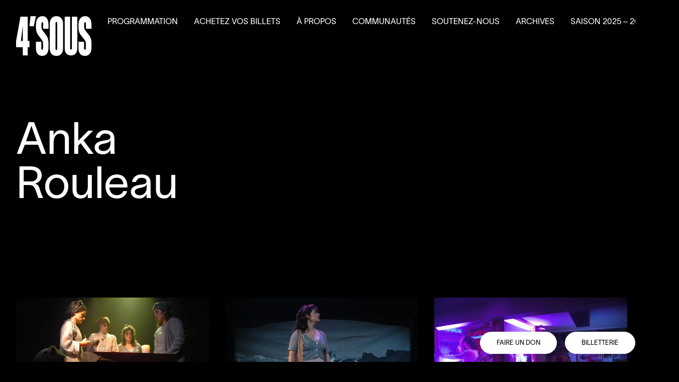

--- FILE ---
content_type: text/html
request_url: https://quatsous.com/artiste/anka-rouleau
body_size: 9337
content:
<!--

 /$$       /$$$$$$$$        /$$$$$$  /$$$$$$$$ /$$$$$$  /$$$$$$  /$$      /$$ /$$$$$$$$
| $$      | $$_____/       /$$__  $$| $$_____/|_  $$_/ /$$__  $$| $$$    /$$$| $$_____/
| $$      | $$            | $$  \__/| $$        | $$  | $$  \__/| $$$$  /$$$$| $$      
| $$      | $$$$$         |  $$$$$$ | $$$$$     | $$  |  $$$$$$ | $$ $$/$$ $$| $$$$$   
| $$      | $$__/          \____  $$| $$__/     | $$   \____  $$| $$  $$$| $$| $$__/   
| $$      | $$             /$$  \ $$| $$        | $$   /$$  \ $$| $$\  $ | $$| $$      
| $$$$$$$$| $$$$$$$$      |  $$$$$$/| $$$$$$$$ /$$$$$$|  $$$$$$/| $$ \/  | $$| $$$$$$$$
|________/|________/       \______/ |________/|______/ \______/ |__/     |__/|________/

LE SÉISME
studio@leseis.me

-->
<!DOCTYPE html><html lang="fr-CA" class="is-loading">
<head>
  <meta charset="UTF-8">
  <meta http-equiv="X-UA-Compatible" content="IE=edge">
  <meta name="viewport" content="width=device-width, initial-scale=1.0, maximum-scale=1.0, user-scalable=no">
  <link rel="apple-touch-icon" sizes="180x180" href="/apple-touch-icon.png">
  <link rel="icon" type="image/png" sizes="32x32" href="/favicon-32x32.png">
  <link rel="icon" type="image/png" sizes="16x16" href="/favicon-16x16.png">
  <link rel="manifest" href="/site.webmanifest">
  <link rel="mask-icon" href="/safari-pinned-tab.svg" color="#000000">
  <meta name="msapplication-TileColor" content="#000000">
  <meta name="theme-color" content="#ffffff">
  <link href="/assets/css/app.css?id=97ff276f0f8d6a4560a4ee13dedc7e38" rel="stylesheet">
<title>Anka Rouleau | Théâtre de Quat’Sous</title>
<script>dataLayer = [];
(function(w,d,s,l,i){w[l]=w[l]||[];w[l].push({'gtm.start':
new Date().getTime(),event:'gtm.js'});var f=d.getElementsByTagName(s)[0],
j=d.createElement(s),dl=l!='dataLayer'?'&l='+l:'';j.async=true;j.src=
'https://www.googletagmanager.com/gtm.js?id='+i+dl;f.parentNode.insertBefore(j,f);
})(window,document,'script','dataLayer','GTM-TJCH48Q');
</script><meta name="keywords" content="théâtre,montréal,créations,contemporaines,pièces de théâtre">
<meta name="description" content="Théâtre montréalais, intime et chaleureux qui présente des créations contemporaines d&#039;ici et d&#039;ailleurs.">
<meta name="referrer" content="no-referrer-when-downgrade">
<meta name="robots" content="all">
<meta content="fr_CA" property="og:locale">
<meta content="Théâtre de Quat’Sous" property="og:site_name">
<meta content="website" property="og:type">
<meta content="https://quatsous.com/artiste/anka-rouleau" property="og:url">
<meta content="Anka Rouleau" property="og:title">
<meta content="Théâtre montréalais, intime et chaleureux qui présente des créations contemporaines d&#039;ici et d&#039;ailleurs." property="og:description">
<meta content="https://quatsous.com/uploads/images/_1200x630_crop_center-center_82_none/4souscFrederiqueMenard-Aubin.jpg?mtime=1632156208" property="og:image">
<meta content="1200" property="og:image:width">
<meta content="630" property="og:image:height">
<meta content="https://www.instagram.com/theatre4sous/" property="og:see_also">
<meta content="http://www.youtube.com/user/quatsous" property="og:see_also">
<meta content="http://www.facebook.com/theatredequatsous" property="og:see_also">
<meta content="http://twitter.com/quatsous" property="og:see_also">
<link href="https://quatsous.com/artiste/anka-rouleau" rel="canonical">
<link href="https://quatsous.com" rel="home">
<link type="text/plain" href="https://quatsous.com/humans.txt" rel="author"></head><body class="page-artiste"><noscript><iframe src="https://www.googletagmanager.com/ns.html?id=GTM-TJCH48Q"
height="0" width="0" style="display:none;visibility:hidden"></iframe></noscript>

  <div data-barba="wrapper">
    <div data-barba="container" data-barba-namespace="page-artiste" class="content page-artiste">
      <div id="app"><div class="fixed bottom-0 right-0 z-40 text-right button-billetterie hidden lg:block">
  <div class="p-4 flex">
            <a href="https://www.zeffy.com/fr-CA/donation-form/aidez-nous-a-preserver-la-liberte-artistique-du-4sous-faites-un-don" target="_blank" class="pointer-events-auto button-sm button-sm-black button-sm-billetterie mr-4" data-content="Faire un don"><span>Faire un don</span></a>
            <a href="https://quatsous.tuxedobillet.com/" target="_blank" class="pointer-events-auto button-sm button-sm-black button-sm-billetterie" data-content="Billetterie"><span>Billetterie</span></a>
  </div>
</div><div>
  <section class="pt-40 pb-4 container-xl md:pt-60">
    <h1 class="text-4xl">
      <span>Anka</span><br>
      <span>Rouleau</span>
    </h1>
  </section><section class="py-20 md:py-40 reveal">
    <div class="container">
      <div class="flow-root">
        <div class="flex flex-wrap items-stretch -mx-4 -my-8 md:-my-10"><div class="w-full px-4 py-8 md:py-10 md:w-1/3">
            <a href="https://quatsous.com/programmation/saison-2005-2006/les-mysteres-du-quatsous-episode-1-le-golem" class="block image-scale">
              <div class="mb-4 overflow-hidden aspect-w-16 aspect-h-9"><picture class="block w-full h-full">
  <source data-srcset="https://quatsous.com/uploads/images/_2000x1329_crop_center-center_82_line/77092/Mysteres-Episode1-g.jpg.webp 2000w, https://quatsous.com/uploads/images/_1200x797_crop_center-center_82_line/77092/Mysteres-Episode1-g.jpg.webp 1200w" data-sizes="auto" type="image/webp" />
  <img class="lazyload" src="data:image/svg+xml,%3Csvg xmlns=%27http://www.w3.org/2000/svg%27 width=%272000%27 height=%271329%27 style=%27background:%2319160f%27 /%3E" data-srcset="https://quatsous.com/uploads/images/_2000x1329_crop_center-center_82_line/77092/Mysteres-Episode1-g.jpg 2000w, https://quatsous.com/uploads/images/_1200x797_crop_center-center_82_line/77092/Mysteres-Episode1-g.jpg 1200w" data-sizes="auto" alt="Mysteres Episode1 g">
</picture></div>
              <h4 class="mb-2 font-mono text-xs">Saison 2005-2006</h4>
              <h3 class="text-xl">Les Mystères de Quat’Sous — Épisode <span class="numbers">1</span>&nbsp;: Le&nbsp;Golem</h3>
              <div class="flow-root mt-4">
                <div class="flex flex-wrap items-center -m-4 text-sm"><div class="p-4">Une création de</div></div>
              </div>
            </a>
          </div><div class="w-full px-4 py-8 md:py-10 md:w-1/3">
            <a href="https://quatsous.com/programmation/saison-2005-2006/les-mysteres-du-quatsous-episode-1-le-golem-2" class="block image-scale">
              <div class="mb-4 overflow-hidden aspect-w-16 aspect-h-9"><picture class="block w-full h-full">
  <source data-srcset="https://quatsous.com/uploads/images/_2000x1329_crop_center-center_82_line/77586/Mysteres-Episode2-g_2021-12-10-173739_ubmt.jpg.webp 2000w, https://quatsous.com/uploads/images/_1200x797_crop_center-center_82_line/77586/Mysteres-Episode2-g_2021-12-10-173739_ubmt.jpg.webp 1200w" data-sizes="auto" type="image/webp" />
  <img class="lazyload" src="data:image/svg+xml,%3Csvg xmlns=%27http://www.w3.org/2000/svg%27 width=%272000%27 height=%271329%27 style=%27background:%230f161b%27 /%3E" data-srcset="https://quatsous.com/uploads/images/_2000x1329_crop_center-center_82_line/77586/Mysteres-Episode2-g_2021-12-10-173739_ubmt.jpg 2000w, https://quatsous.com/uploads/images/_1200x797_crop_center-center_82_line/77586/Mysteres-Episode2-g_2021-12-10-173739_ubmt.jpg 1200w" data-sizes="auto" alt="Mysteres Episode2 g">
</picture></div>
              <h4 class="mb-2 font-mono text-xs">Saison 2005-2006</h4>
              <h3 class="text-xl">Les Mystères de Quat’Sous — Épisode <span class="numbers">2</span>&nbsp;: L’éducation de l’assassin</h3>
              <div class="flow-root mt-4">
                <div class="flex flex-wrap items-center -m-4 text-sm"><div class="p-4">Une création de</div></div>
              </div>
            </a>
          </div><div class="w-full px-4 py-8 md:py-10 md:w-1/3">
            <a href="https://quatsous.com/programmation/saison-2005-2006/les-mysteres-du-quatsous-episode-1-le-golem-2-2" class="block image-scale">
              <div class="mb-4 overflow-hidden aspect-w-16 aspect-h-9"><picture class="block w-full h-full">
  <source data-srcset="https://quatsous.com/uploads/images/_2000x1329_crop_center-center_82_line/77724/DSC_0051.jpg.webp 2000w, https://quatsous.com/uploads/images/_1200x797_crop_center-center_82_line/77724/DSC_0051.jpg.webp 1200w" data-sizes="auto" type="image/webp" />
  <img class="lazyload" src="data:image/svg+xml,%3Csvg xmlns=%27http://www.w3.org/2000/svg%27 width=%272000%27 height=%271329%27 style=%27background:%231f1039%27 /%3E" data-srcset="https://quatsous.com/uploads/images/_2000x1329_crop_center-center_82_line/77724/DSC_0051.jpg 2000w, https://quatsous.com/uploads/images/_1200x797_crop_center-center_82_line/77724/DSC_0051.jpg 1200w" data-sizes="auto" alt="DSC 0051">
</picture></div>
              <h4 class="mb-2 font-mono text-xs">Saison 2005-2006</h4>
              <h3 class="text-xl">Les Mystères de Quat’Sous — Épisode <span class="numbers">3</span>&nbsp;: Les livres de&nbsp;sang</h3>
              <div class="flow-root mt-4">
                <div class="flex flex-wrap items-center -m-4 text-sm"><div class="p-4">Une création de</div></div>
              </div>
            </a>
          </div><div class="w-full px-4 py-8 md:py-10 md:w-1/3">
            <a href="https://quatsous.com/programmation/saison-2005-2006/les-mysteres-du-quatsous-episode-1-le-golem-2-2-2" class="block image-scale">
              <div class="mb-4 overflow-hidden aspect-w-16 aspect-h-9"><picture class="block w-full h-full">
  <source data-srcset="https://quatsous.com/uploads/images/_2000x1329_crop_center-center_82_line/DSC_0187.jpg.webp 2000w, https://quatsous.com/uploads/images/_1200x797_crop_center-center_82_line/DSC_0187.jpg.webp 1200w" data-sizes="auto" type="image/webp" />
  <img class="lazyload" src="data:image/svg+xml,%3Csvg xmlns=%27http://www.w3.org/2000/svg%27 width=%272000%27 height=%271329%27 style=%27background:%23171417%27 /%3E" data-srcset="https://quatsous.com/uploads/images/_2000x1329_crop_center-center_82_line/DSC_0187.jpg 2000w, https://quatsous.com/uploads/images/_1200x797_crop_center-center_82_line/DSC_0187.jpg 1200w" data-sizes="auto" alt="DSC 0187">
</picture></div>
              <h4 class="mb-2 font-mono text-xs">Saison 2005-2006</h4>
              <h3 class="text-xl">Les Mystères de Quat’Sous — Épisode <span class="numbers">4</span>&nbsp;: La malédiction du costumier</h3>
              <div class="flow-root mt-4">
                <div class="flex flex-wrap items-center -m-4 text-sm"><div class="p-4">Une création de</div></div>
              </div>
            </a>
          </div><div class="w-full px-4 py-8 md:py-10 md:w-1/3">
            <a href="https://quatsous.com/programmation/saison-2005-2006/les-mysteres-du-quatsous-episode-1-le-golem-3" class="block image-scale">
              <div class="mb-4 overflow-hidden aspect-w-16 aspect-h-9"><picture class="block w-full h-full">
  <source data-srcset="https://quatsous.com/uploads/images/_2000x1329_crop_center-center_82_line/DSC_0949.jpg.webp 2000w, https://quatsous.com/uploads/images/_1200x797_crop_center-center_82_line/DSC_0949.jpg.webp 1200w" data-sizes="auto" type="image/webp" />
  <img class="lazyload" src="data:image/svg+xml,%3Csvg xmlns=%27http://www.w3.org/2000/svg%27 width=%272000%27 height=%271329%27 style=%27background:%230a0805%27 /%3E" data-srcset="https://quatsous.com/uploads/images/_2000x1329_crop_center-center_82_line/DSC_0949.jpg 2000w, https://quatsous.com/uploads/images/_1200x797_crop_center-center_82_line/DSC_0949.jpg 1200w" data-sizes="auto" alt="DSC 0949">
</picture></div>
              <h4 class="mb-2 font-mono text-xs">Saison 2005-2006</h4>
              <h3 class="text-xl">Les Mystères de Quat’Sous — Épisode <span class="numbers">5</span>&nbsp;: L’affrontement</h3>
              <div class="flow-root mt-4">
                <div class="flex flex-wrap items-center -m-4 text-sm"><div class="p-4">Une création de</div></div>
              </div>
            </a>
          </div><div class="w-full px-4 py-8 md:py-10 md:w-1/3">
            <a href="https://quatsous.com/programmation/saison-2008-2009/opium-37" class="block image-scale">
              <div class="mb-4 overflow-hidden aspect-w-16 aspect-h-9"><picture class="block w-full h-full">
  <source data-srcset="https://quatsous.com/uploads/images/_2000x1327_crop_center-center_82_line/71851/Opium_37-08cYanickMacDonald.jpg.webp 2000w, https://quatsous.com/uploads/images/_1200x796_crop_center-center_82_line/71851/Opium_37-08cYanickMacDonald.jpg.webp 1200w" data-sizes="auto" type="image/webp" />
  <img class="lazyload" src="data:image/svg+xml,%3Csvg xmlns=%27http://www.w3.org/2000/svg%27 width=%272000%27 height=%271327%27 style=%27background:%23161419%27 /%3E" data-srcset="https://quatsous.com/uploads/images/_2000x1327_crop_center-center_82_line/71851/Opium_37-08cYanickMacDonald.jpg 2000w, https://quatsous.com/uploads/images/_1200x796_crop_center-center_82_line/71851/Opium_37-08cYanickMacDonald.jpg 1200w" data-sizes="auto" alt="Opium 37 08c Yanick Mac Donald">
</picture></div>
              <h4 class="mb-2 font-mono text-xs">Saison 2008-2009</h4>
              <h3 class="text-xl">Opium_​<span class="numbers">37</span></h3>
              <div class="flow-root mt-4">
                <div class="flex flex-wrap items-center -m-4 text-sm"><div class="p-4">Interprétation (reprise)</div></div>
              </div>
            </a>
          </div></div>
      </div>
    </div>
  </section></div>
<footer class="relative z-10 hidden py-20 text-xs text-white bg-black whitespace-nowrap xl:block">
  <div class="container-xl">
    <div class="grid gap-16 grid-cols-footer">
      <div class="flex flex-col">
          <div>
            <a href="/" class="inline-block">
              <svg viewBox="0 0 186 98" fill="none" xmlns="http://www.w3.org/2000/svg" class="fill-current max-w-44 w-full">
                <path d="M16.5522 76.6441H0V60.9678L10.7959 1.23779H28.7002V60.9678H33V76.6441H28.7002V96.5416H16.5522V76.6441ZM16.5522 60.9678V24.0405H16.5L11.9313 60.9678H16.5522Z" />
                <path d="M35.5741 0H49L43.6294 24.7542H33L35.573 0H35.5741Z" />
                <path d="M49.001 78.9304V63.011H62.3091V78.9304C62.3091 81.4612 63.0484 82.7936 64.3684 82.7936C65.8993 82.7936 66.5332 81.0613 66.5332 78.3307V68.8721C66.5332 63.3438 65.5829 61.013 63.5758 58.4152L55.866 48.424C51.1125 42.2958 49.0532 36.8345 49.0532 27.7758V20.7822C49.0532 7.66045 55.1266 0 64.8968 0C73.7156 0 79.8945 6.79371 79.8945 19.9155V31.0392H66.6919V18.6501C66.6919 16.3193 66.1112 14.9198 64.738 14.9198C63.3649 14.9198 62.6255 16.1182 62.6255 19.1158V25.7766C62.6255 29.7726 63.2062 32.1705 65.3187 35.0352L72.8176 45.0265C77.2536 50.8876 80 55.8833 80 67.1399V76.9312C80 90.4528 74.5072 97.7792 64.2619 97.7792C54.0167 97.7792 49 90.1858 49 78.9292L49.001 78.9304Z" />
                <path d="M83 77.8638V19.9155C83 7.9262 88.9143 0 99.4726 0C110.031 0 116 7.52636 116 19.9155V77.8638C116 90.5186 110.583 97.7792 99.4726 97.7792C88.3622 97.7792 83 90.5186 83 77.8638ZM99.4726 83.3921C100.91 83.3921 101.518 82.1926 101.518 80.3945V17.3835C101.518 15.7183 100.91 14.3201 99.4726 14.3201C98.0354 14.3201 97.4276 15.5854 97.4276 17.3835V80.3945C97.4276 82.1926 98.0354 83.3921 99.4726 83.3921Z" />
                <path d="M120 79.0596V1.23779H133.377V79.1907C133.377 80.9 134.12 82.2136 135.5 82.2136C136.88 82.2136 137.623 80.8988 137.623 79.1907V1.23779H151V79.0584C151 89.8377 145.798 96.5416 135.5 96.5416C125.202 96.5416 120 89.8377 120 79.0584V79.0596Z" />
                <path d="M154.002 78.9304V63.011H167.739V78.9304C167.739 81.4612 168.503 82.7936 169.865 82.7936C171.445 82.7936 172.1 81.0613 172.1 78.3307V68.8721C172.1 63.3438 171.119 61.013 169.047 58.4152L161.087 48.424C156.182 42.2958 154.055 36.8345 154.055 27.7758V20.7822C154.055 7.66045 160.324 0 170.41 0C179.514 0 185.891 6.79371 185.891 19.9155V31.0392H172.263V18.6501C172.263 16.3193 171.663 14.9198 170.246 14.9198C168.828 14.9198 168.065 16.1182 168.065 19.1158V25.7766C168.065 29.7726 168.664 32.1705 170.845 35.0352L178.586 45.0265C183.165 50.8876 186 55.8833 186 67.1399V76.9312C186 90.4528 180.33 97.7792 169.754 97.7792C159.179 97.7792 154 90.1858 154 78.9292L154.002 78.9304Z" />
              </svg>
            </a>
          </div>
          <div class="flex flex-col items-start mt-auto text-sm leading-tight uppercase">
            <a href="https://goo.gl/maps/9Ny51AfLKq8CZQu37" target="_blank" class="transition-opacity duration-200 ease-out hover:opacity-60">
              <p class="mb-4">
                  Théâtre de Quat’Sous<br>
                  100, avenue des Pins Est,<br>
                  Montréal H2W 1N7
              </p>
            </a>
            <a href="tel:5148457277" target="_blank" class="transition-opacity duration-200 ease-out hover:opacity-60">
              <p>
                  Billetterie 514 845-7277
              </p>
            </a>
          </div>
      </div>
  
      <div>
        <div>
          <h5 class="mb-2 text-sm uppercase">Suivez-nous</h5>
          <div class="flex items-center space-x-4 font-mono uppercase ">
            <a href="https://www.facebook.com/theatredequatsous" target="_blank" class="transition-opacity duration-200 ease-out hover:opacity-60">Facebook</a>
            <a href="https://www.instagram.com/theatre4sous/" target="_blank" class="transition-opacity duration-200 ease-out hover:opacity-60">Instagram</a>
            <a href="https://www.youtube.com/user/quatsous" target="_blank" class="transition-opacity duration-200 ease-out hover:opacity-60">Youtube</a>
          </div>
        </div>
        <div class="mt-8">
          <h5 class="mb-2 text-sm uppercase">Infolettre</h5>
          <button class="button-sm button-sm-black button-sm-footer" data-content="Inscription" @click.prevent="newsletter = true"><span>Inscription</span></button>
        </div>
      </div><div class="grid flex-shrink grid-cols-3 col-span-1 gap-16"><div class="flex flex-col items-start"><h5 class="text-sm uppercase">Programmation</h5><a href="https://quatsous.com/programmation/saison-25-26" target="" class="transition-opacity duration-200 ease-out hover:opacity-60"><span>Saison <span class="numbers">2025</span> – <span class="numbers">2026</span></span></a><a href="https://quatsous.com/programmation/activites-paralleles" target="" class="transition-opacity duration-200 ease-out hover:opacity-60"><span>Activités parallèles</span></a><a href="https://quatsous.com/programmation/auditions-generales" target="" class="transition-opacity duration-200 ease-out hover:opacity-60"><span>Auditions générales</span></a></div><div class="flex flex-col items-start"><h5 class="text-sm uppercase">Achetez vos billets</h5><a href="https://quatsous.tuxedobillet.com/" target="_blank" class="transition-opacity duration-200 ease-out hover:opacity-60"><span>Billetterie</span></a><a href="https://quatsous.com/billetterie/tarifs-et-abonnements" target="" class="transition-opacity duration-200 ease-out hover:opacity-60"><span>Tarifs et forfaits</span></a><a href="https://quatsous.com/billetterie/volet-scolaire" target="" class="transition-opacity duration-200 ease-out hover:opacity-60"><span>Volet scolaire</span></a></div><div class="flex flex-col items-start"><h5 class="text-sm uppercase">À propos</h5><a href="https://quatsous.com/a-propos/mission-et-historique" target="" class="transition-opacity duration-200 ease-out hover:opacity-60"><span>Mission et historique</span></a><a href="https://quatsous.com/a-propos/equipe" target="" class="transition-opacity duration-200 ease-out hover:opacity-60"><span>Équipe</span></a><a href="https://quatsous.com/a-propos/ca" target="" class="transition-opacity duration-200 ease-out hover:opacity-60"><span>Conseil d’administration</span></a><a href="https://quatsous.com/nouvelles" target="" class="transition-opacity duration-200 ease-out hover:opacity-60"><span>Nouvelles</span></a><a href="https://quatsous.com/a-propos/salles" target="" class="transition-opacity duration-200 ease-out hover:opacity-60"><span>Salles et location</span></a><a href="https://quatsous.com/a-propos/partenaires" target="" class="transition-opacity duration-200 ease-out hover:opacity-60"><span>Partenaires</span></a><a href="https://quatsous.com/a-propos/nous-joindre" target="" class="transition-opacity duration-200 ease-out hover:opacity-60"><span>Nous joindre</span></a><a href="https://quatsous.com/a-propos/accessibilite" target="" class="transition-opacity duration-200 ease-out hover:opacity-60"><span>L’accessibilité au <span class="numbers">4</span>’<span class="caps">SOUS</span></span></a></div><div class="flex flex-col items-start"><h5 class="text-sm uppercase">Communautés</h5><a href="https://quatsous.com/communautes/le-tef-en-residence" target="" class="transition-opacity duration-200 ease-out hover:opacity-60"><span>Le Théâtre à&nbsp;l’eau froide en résidence</span></a></div><div class="flex flex-col items-start"><h5 class="text-sm uppercase">Soutenez-nous</h5><a href="https://quatsous.com/soutenez-nous/campagne-annuelle" target="" class="transition-opacity duration-200 ease-out hover:opacity-60"><span>Faire un&nbsp;don</span></a><a href="https://quatsous.com/soutenez-nous/dons-planifies" target="" class="transition-opacity duration-200 ease-out hover:opacity-60"><span>Dons planifiés</span></a><a href="https://quatsous.com/soutenez-nous/evenements-benefice" target="" class="transition-opacity duration-200 ease-out hover:opacity-60"><span>Événements-bénéfice</span></a><a href="https://quatsous.com/soutenez-nous/la-machine-a-4-sous" target="" class="transition-opacity duration-200 ease-out hover:opacity-60"><span>La Machine à&nbsp;<span class="numbers">4</span>’<span class="caps">SOUS</span></span></a></div><div class="flex flex-col items-start"><a href="https://quatsous.com/archives" target=""><span class="text-sm uppercase transition-opacity duration-200 ease-out hover:opacity-60">Archives</span></a></div><div class="flex flex-col items-start"><a href="https://quatsous.com/programmation/saison-25-26" target=""><span class="text-sm uppercase transition-opacity duration-200 ease-out hover:opacity-60">Saison <span class="numbers">2025</span> – <span class="numbers">2026</span></span></a></div><div class="self-end col-span-2"><img src="https://quatsous.com/uploads/images/partenaires.svg" alt="Partenaires" class="w-auto max-w-full mt-auto"></div>
        <div class="self-end"><img src="https://quatsous.com/uploads/logos/grand-partenaire.svg" alt="Grand partenaire" class="w-auto max-w-full"></div>
      </div>
    </div>
  </div>
</footer>

<footer class="relative z-10 py-10 text-xs text-white bg-black whitespace-nowrap xl:hidden">
  <div class="container-xl">
    <div class="flow-root">
      <div class="flex items-start justify-between py-4">
        <div>
          <a href="/" class="inline-block">
            <svg viewBox="0 0 186 98" fill="none" xmlns="http://www.w3.org/2000/svg" class="fill-current w-40">
              <path d="M16.5522 76.6441H0V60.9678L10.7959 1.23779H28.7002V60.9678H33V76.6441H28.7002V96.5416H16.5522V76.6441ZM16.5522 60.9678V24.0405H16.5L11.9313 60.9678H16.5522Z" />
              <path d="M35.5741 0H49L43.6294 24.7542H33L35.573 0H35.5741Z" />
              <path d="M49.001 78.9304V63.011H62.3091V78.9304C62.3091 81.4612 63.0484 82.7936 64.3684 82.7936C65.8993 82.7936 66.5332 81.0613 66.5332 78.3307V68.8721C66.5332 63.3438 65.5829 61.013 63.5758 58.4152L55.866 48.424C51.1125 42.2958 49.0532 36.8345 49.0532 27.7758V20.7822C49.0532 7.66045 55.1266 0 64.8968 0C73.7156 0 79.8945 6.79371 79.8945 19.9155V31.0392H66.6919V18.6501C66.6919 16.3193 66.1112 14.9198 64.738 14.9198C63.3649 14.9198 62.6255 16.1182 62.6255 19.1158V25.7766C62.6255 29.7726 63.2062 32.1705 65.3187 35.0352L72.8176 45.0265C77.2536 50.8876 80 55.8833 80 67.1399V76.9312C80 90.4528 74.5072 97.7792 64.2619 97.7792C54.0167 97.7792 49 90.1858 49 78.9292L49.001 78.9304Z" />
              <path d="M83 77.8638V19.9155C83 7.9262 88.9143 0 99.4726 0C110.031 0 116 7.52636 116 19.9155V77.8638C116 90.5186 110.583 97.7792 99.4726 97.7792C88.3622 97.7792 83 90.5186 83 77.8638ZM99.4726 83.3921C100.91 83.3921 101.518 82.1926 101.518 80.3945V17.3835C101.518 15.7183 100.91 14.3201 99.4726 14.3201C98.0354 14.3201 97.4276 15.5854 97.4276 17.3835V80.3945C97.4276 82.1926 98.0354 83.3921 99.4726 83.3921Z" />
              <path d="M120 79.0596V1.23779H133.377V79.1907C133.377 80.9 134.12 82.2136 135.5 82.2136C136.88 82.2136 137.623 80.8988 137.623 79.1907V1.23779H151V79.0584C151 89.8377 145.798 96.5416 135.5 96.5416C125.202 96.5416 120 89.8377 120 79.0584V79.0596Z" />
              <path d="M154.002 78.9304V63.011H167.739V78.9304C167.739 81.4612 168.503 82.7936 169.865 82.7936C171.445 82.7936 172.1 81.0613 172.1 78.3307V68.8721C172.1 63.3438 171.119 61.013 169.047 58.4152L161.087 48.424C156.182 42.2958 154.055 36.8345 154.055 27.7758V20.7822C154.055 7.66045 160.324 0 170.41 0C179.514 0 185.891 6.79371 185.891 19.9155V31.0392H172.263V18.6501C172.263 16.3193 171.663 14.9198 170.246 14.9198C168.828 14.9198 168.065 16.1182 168.065 19.1158V25.7766C168.065 29.7726 168.664 32.1705 170.845 35.0352L178.586 45.0265C183.165 50.8876 186 55.8833 186 67.1399V76.9312C186 90.4528 180.33 97.7792 169.754 97.7792C159.179 97.7792 154 90.1858 154 78.9292L154.002 78.9304Z" />
            </svg>
          </a>
        </div>
        <div class="w-32">
          <h5 class="mb-2 text-xs leading-tight uppercase">Suivez-nous</h5>
          <div class="flex flex-col items-start font-mono uppercase ">
            <a href="https://www.facebook.com/theatredequatsous" target="_blank" class="transition-opacity duration-200 ease-out hover:opacity-60">Facebook</a>
            <a href="https://www.instagram.com/theatre4sous/" target="_blank" class="transition-opacity duration-200 ease-out hover:opacity-60">Instagram</a>
            <a href="https://www.youtube.com/user/quatsous" target="_blank" class="transition-opacity duration-200 ease-out hover:opacity-60">Youtube</a>
          </div>
        </div>
        </div>

      <div class="flex items-start justify-between py-4">
        <div>
          <div class="text-xs leading-tight uppercase">
            <a href="https://goo.gl/maps/9Ny51AfLKq8CZQu37" target="_blank" class="transition-opacity duration-200 ease-out hover:opacity-60">
              <p class="mb-4">
                  Théâtre de Quat’Sous<br>
                  100, avenue des Pins Est,<br>
                  Montréal H2W 1N7
              </p>
            </a>
            <a href="tel:5148457277" target="_blank" class="transition-opacity duration-200 ease-out hover:opacity-60">
              <p>
                  Billetterie 514 845-7277
              </p>
            </a>
          </div>
        </div>
        <div class="w-32">
          <h5 class="mb-2 text-xs leading-tight uppercase">Infolettre</h5>
          <button class="button-sm button-sm-black button-sm-footer" data-content="Inscription" @click.prevent="newsletter = true"><span>Inscription</span></button>
        </div>
        </div>

      <div class="flex items-start justify-between py-4 ">
        <div class="self-end pr-4"><img src="https://quatsous.com/uploads/images/partenaires.svg" alt="Partenaires" class="w-auto max-w-full"></div>
        <div class="self-end flex-shrink-0 w-32"><img src="https://quatsous.com/uploads/logos/grand-partenaire.svg" alt="Grand partenaire" class="w-auto max-w-full pr-8"></div>
      </div>
    </div>
  </div>
</footer>

<transition :css="false" @enter="newsletterEnter" @leave="newsletterLeave">
  <div class="fixed inset-0 z-50 flex items-center justify-center p-4 text-xs bg-black cursor-pointer md:p-20 bg-opacity-20" v-if="newsletter" @click.self="newsletter = false" v-cloak>
    <div class="w-full p-4 text-black cursor-default md:w-1/3 bg-gray md:p-8">
      <h2 class="mb-8 text-xl">Infolettre</h2>
      <form :action="newsletterCat == 'newsletter' ? 'https://suivi.lnk01.com/oi/1/df39e774e3d766d3' : 'https://suivi.lnk01.com/oi/1/cae278e382b0903711226c193cfa4867'" class="flex flex-col items-start" target="_blank">
        <input type="hidden" name="form" value="1">
        <input type="hidden" name="iehack" value="☠">
        <div class="flow-root mb-4 md:mb-8">
          <div class="flex flex-wrap items-start -m-2 md:-m-4">
            <div class="w-full p-2 newsletter-checkbox md:p-4 md:w-1/2">
              <input type="radio" id="newsletter" name="newsletterCat" value="newsletter" v-model="newsletterCat">
              <label for="newsletter"><span>Infolettre du Quat’Sous</span></label>
            </div>
            <div class="w-full p-2 newsletter-checkbox md:p-4 md:w-1/2">
              <input type="radio" id="scolaire" name="newsletterCat" value="scolaire" v-model="newsletterCat">
              <label for="scolaire"><span>Infolettre destinée au milieu scolaire</span></label>
            </div>
          </div>
        </div>
        <input name="email" id="email-1" type="text" class="w-full p-2 mb-4 border-none rounded-none outline-none appearance-none focus:outline-none md:mb-8" placeholder="Courriel">
        <button type="submit" class="button-sm" data-content="Envoyer"><span>Envoyer</span></button>
      </form>
    </div>
  
  </div>
</transition><nav class="fixed inset-x-0 top-0 z-50 text-sm pointer-events-none md:p-4 nav headroom whitespace-nowrap">
  <div class="flex items-start justify-between w-full overflow-hidden nav-content">
    <div class="p-4">
      <a href="/" class="block pointer-events-auto">
        <svg viewBox="0 0 156 83" fill="none" xmlns="http://www.w3.org/2000/svg"  class="fill-current nav-logo">
          <path d="M13.8825 64.4135H0V51.2656L9.05466 1.16943H24.0711V51.2656H27.6774V64.4135H24.0711V81.1017H13.8825V64.4135ZM13.8825 51.2656V20.2943H13.8387L10.0069 51.2656H13.8825Z" />
          <path d="M29.8363 0.131348H41.0968L36.5924 20.893H27.6774L29.8355 0.131348H29.8363Z" />
          <path d="M41.0976 66.3311V52.9793H52.2592V66.3311C52.2592 68.4536 52.8793 69.5711 53.9864 69.5711C55.2704 69.5711 55.8021 68.1183 55.8021 65.828V57.8951C55.8021 53.2584 55.005 51.3035 53.3217 49.1247L46.8554 40.745C42.8686 35.6053 41.1414 31.0248 41.1414 23.4272V17.5616C41.1414 6.55624 46.2353 0.131348 54.4296 0.131348C61.826 0.131348 67.0083 5.8293 67.0083 16.8346V26.1642H55.9352V15.7734C55.9352 13.8185 55.4482 12.6448 54.2965 12.6448C53.1447 12.6448 52.5247 13.6498 52.5247 16.1639V21.7504C52.5247 25.1019 53.0116 27.113 54.7834 29.5157L61.0728 37.8955C64.7934 42.8113 67.0968 47.0012 67.0968 56.4422V64.6543C67.0968 75.995 62.49 82.1397 53.8971 82.1397C45.3043 82.1397 41.0968 75.7711 41.0968 66.33L41.0976 66.3311Z" />
          <path d="M69.6129 65.4365V16.8346C69.6129 6.77913 74.5733 0.131348 83.4287 0.131348C92.2841 0.131348 97.2903 6.44378 97.2903 16.8346V65.4365C97.2903 76.0502 92.7471 82.1397 83.4287 82.1397C74.1103 82.1397 69.6129 76.0502 69.6129 65.4365ZM83.4287 70.0731C84.6342 70.0731 85.1439 69.0671 85.1439 67.559V14.7111C85.1439 13.3144 84.6342 12.1417 83.4287 12.1417C82.2232 12.1417 81.7135 13.203 81.7135 14.7111V67.559C81.7135 69.0671 82.2232 70.0731 83.4287 70.0731Z" />
          <path d="M100.645 66.4393V1.16943H111.864V66.5493C111.864 67.9829 112.488 69.0846 113.645 69.0846C114.803 69.0846 115.426 67.9819 115.426 66.5493V1.16943H126.645V66.4383C126.645 75.4791 122.282 81.1017 113.645 81.1017C105.008 81.1017 100.645 75.4791 100.645 66.4383V66.4393Z" />
          <path d="M129.163 66.3311V52.9793H140.685V66.3311C140.685 68.4536 141.325 69.5711 142.467 69.5711C143.793 69.5711 144.342 68.1183 144.342 65.828V57.8951C144.342 53.2584 143.519 51.3035 141.781 49.1247L135.106 40.745C130.991 35.6053 129.207 31.0248 129.207 23.4272V17.5616C129.207 6.55624 134.465 0.131348 142.924 0.131348C150.56 0.131348 155.909 5.8293 155.909 16.8346V26.1642H144.478V15.7734C144.478 13.8185 143.976 12.6448 142.787 12.6448C141.598 12.6448 140.958 13.6498 140.958 16.1639V21.7504C140.958 25.1019 141.46 27.113 143.289 29.5157L149.782 37.8955C153.622 42.8113 156 47.0012 156 56.4422V64.6543C156 75.995 151.245 82.1397 142.375 82.1397C133.505 82.1397 129.161 75.7711 129.161 66.33L129.163 66.3311Z" />
        </svg>
          
        <svg viewBox="0 0 75 95" fill="none" xmlns="http://www.w3.org/2000/svg" class="hidden fill-current nav-logo-agora">
          <path d="M65.1974 27.77L60.0408 32.7727C64.0742 36.8055 67.1886 39.9704 67.8012 40.583V57.7861H7.19877V40.583C9.03676 38.7453 33.288 14.4465 37.4745 10.2096C38.4445 11.1795 40.4357 13.1703 42.9884 15.7227L48.1961 10.72L37.5255 0L0 37.5712V95H7.19877V64.9839H67.8012V95H75V37.5712L65.1974 27.77Z" />
        </svg>
      </a>
    </div>
    <div class="items-start hidden lg:flex"><div class="relative pointer-events-auto group" @mouseenter="navdropEnter($event, 'programmation')" @mouseleave="navdropLeave($event, 'programmation')">
        <span class="block p-4 uppercase cursor-default">Programmation</span>
        <div id="drop-programmation" class="absolute opacity-0 pointer-events-none whitespace-nowrap group-hover:pointer-events-auto nav-drop">
          <div class="flex flex-col px-4"><a href="https://quatsous.com/programmation/saison-25-26" target="" class="transition-opacity duration-200 ease-out hover:opacity-60"><span>Saison <span class="numbers">2025</span> – <span class="numbers">2026</span></span></a><a href="https://quatsous.com/programmation/activites-paralleles" target="" class="transition-opacity duration-200 ease-out hover:opacity-60"><span>Activités parallèles</span></a><a href="https://quatsous.com/programmation/auditions-generales" target="" class="transition-opacity duration-200 ease-out hover:opacity-60"><span>Auditions générales</span></a></div>
        </div>
      </div><div class="relative pointer-events-auto group" @mouseenter="navdropEnter($event, 'achetez-vos-billets')" @mouseleave="navdropLeave($event, 'achetez-vos-billets')">
        <span class="block p-4 uppercase cursor-default">Achetez vos billets</span>
        <div id="drop-achetez-vos-billets" class="absolute opacity-0 pointer-events-none whitespace-nowrap group-hover:pointer-events-auto nav-drop">
          <div class="flex flex-col px-4"><a href="https://quatsous.tuxedobillet.com/" target="_blank" class="transition-opacity duration-200 ease-out hover:opacity-60"><span>Billetterie</span></a><a href="https://quatsous.com/billetterie/tarifs-et-abonnements" target="" class="transition-opacity duration-200 ease-out hover:opacity-60"><span>Tarifs et forfaits</span></a><a href="https://quatsous.com/billetterie/volet-scolaire" target="" class="transition-opacity duration-200 ease-out hover:opacity-60"><span>Volet scolaire</span></a></div>
        </div>
      </div><div class="relative pointer-events-auto group" @mouseenter="navdropEnter($event, 'à-propos')" @mouseleave="navdropLeave($event, 'à-propos')">
        <span class="block p-4 uppercase cursor-default">À propos</span>
        <div id="drop-à-propos" class="absolute opacity-0 pointer-events-none whitespace-nowrap group-hover:pointer-events-auto nav-drop">
          <div class="flex flex-col px-4"><a href="https://quatsous.com/a-propos/mission-et-historique" target="" class="transition-opacity duration-200 ease-out hover:opacity-60"><span>Mission et historique</span></a><a href="https://quatsous.com/a-propos/equipe" target="" class="transition-opacity duration-200 ease-out hover:opacity-60"><span>Équipe</span></a><a href="https://quatsous.com/a-propos/ca" target="" class="transition-opacity duration-200 ease-out hover:opacity-60"><span>Conseil d’administration</span></a><a href="https://quatsous.com/nouvelles" target="" class="transition-opacity duration-200 ease-out hover:opacity-60"><span>Nouvelles</span></a><a href="https://quatsous.com/a-propos/salles" target="" class="transition-opacity duration-200 ease-out hover:opacity-60"><span>Salles et location</span></a><a href="https://quatsous.com/a-propos/partenaires" target="" class="transition-opacity duration-200 ease-out hover:opacity-60"><span>Partenaires</span></a><a href="https://quatsous.com/a-propos/nous-joindre" target="" class="transition-opacity duration-200 ease-out hover:opacity-60"><span>Nous joindre</span></a><a href="https://quatsous.com/a-propos/accessibilite" target="" class="transition-opacity duration-200 ease-out hover:opacity-60"><span>L’accessibilité au <span class="numbers">4</span>’<span class="caps">SOUS</span></span></a></div>
        </div>
      </div><div class="relative pointer-events-auto group" @mouseenter="navdropEnter($event, 'communautés')" @mouseleave="navdropLeave($event, 'communautés')">
        <span class="block p-4 uppercase cursor-default">Communautés</span>
        <div id="drop-communautés" class="absolute opacity-0 pointer-events-none whitespace-nowrap group-hover:pointer-events-auto nav-drop">
          <div class="flex flex-col px-4"><a href="https://quatsous.com/communautes/le-tef-en-residence" target="" class="transition-opacity duration-200 ease-out hover:opacity-60"><span>Le Théâtre à&nbsp;l’eau froide en résidence</span></a></div>
        </div>
      </div><div class="relative pointer-events-auto group" @mouseenter="navdropEnter($event, 'soutenez-nous')" @mouseleave="navdropLeave($event, 'soutenez-nous')">
        <span class="block p-4 uppercase cursor-default">Soutenez-nous</span>
        <div id="drop-soutenez-nous" class="absolute opacity-0 pointer-events-none whitespace-nowrap group-hover:pointer-events-auto nav-drop">
          <div class="flex flex-col px-4"><a href="https://quatsous.com/soutenez-nous/campagne-annuelle" target="" class="transition-opacity duration-200 ease-out hover:opacity-60"><span>Faire un&nbsp;don</span></a><a href="https://quatsous.com/soutenez-nous/dons-planifies" target="" class="transition-opacity duration-200 ease-out hover:opacity-60"><span>Dons planifiés</span></a><a href="https://quatsous.com/soutenez-nous/evenements-benefice" target="" class="transition-opacity duration-200 ease-out hover:opacity-60"><span>Événements-bénéfice</span></a><a href="https://quatsous.com/soutenez-nous/la-machine-a-4-sous" target="" class="transition-opacity duration-200 ease-out hover:opacity-60"><span>La Machine à&nbsp;<span class="numbers">4</span>’<span class="caps">SOUS</span></span></a></div>
        </div>
      </div><a href="https://quatsous.com/archives" target="" class="p-4 transition-opacity duration-200 ease-out pointer-events-auto hover:opacity-60"><span class="uppercase">Archives</span></a><a href="https://quatsous.com/programmation/saison-25-26" target="" class="p-4 transition-opacity duration-200 ease-out pointer-events-auto hover:opacity-60"><span class="uppercase">Saison <span class="numbers">2025</span> – <span class="numbers">2026</span></span></a></div>
    <div class="lg:hidden">
      <button class="block p-4 border-none rounded-none outline-none cursor-pointer pointer-events-auto apparence-none focus:outline-none" @click.prevent="navOpen = true">
        <svg width="48" height="19" viewBox="0 0 48 19" fill="none" xmlns="http://www.w3.org/2000/svg" class="stroke-current">
          <line y1="1.75" x2="47.4576" y2="1.75" stroke-width="2.5" />
          <line y1="17.1416" x2="47.4576" y2="17.1416" stroke-width="2.5" />
        </svg>
      </button>
    </div>
  </div>
</nav>

<transition @enter="navEnter" @leave="navLeave">
  <div class="fixed inset-0 flex flex-col w-full h-full text-white bg-black z-60 lg:hidden md:p-4 text-md" v-if="navOpen" v-cloak>
    <div class="flex items-start justify-between w-full">
      <div class="p-4">
        <a href="/" class="block">
          <svg viewBox="0 0 156 83" fill="none" xmlns="http://www.w3.org/2000/svg"  class="fill-current nav-logo">
            <path d="M13.8825 64.4135H0V51.2656L9.05466 1.16943H24.0711V51.2656H27.6774V64.4135H24.0711V81.1017H13.8825V64.4135ZM13.8825 51.2656V20.2943H13.8387L10.0069 51.2656H13.8825Z" />
            <path d="M29.8363 0.131348H41.0968L36.5924 20.893H27.6774L29.8355 0.131348H29.8363Z" />
            <path d="M41.0976 66.3311V52.9793H52.2592V66.3311C52.2592 68.4536 52.8793 69.5711 53.9864 69.5711C55.2704 69.5711 55.8021 68.1183 55.8021 65.828V57.8951C55.8021 53.2584 55.005 51.3035 53.3217 49.1247L46.8554 40.745C42.8686 35.6053 41.1414 31.0248 41.1414 23.4272V17.5616C41.1414 6.55624 46.2353 0.131348 54.4296 0.131348C61.826 0.131348 67.0083 5.8293 67.0083 16.8346V26.1642H55.9352V15.7734C55.9352 13.8185 55.4482 12.6448 54.2965 12.6448C53.1447 12.6448 52.5247 13.6498 52.5247 16.1639V21.7504C52.5247 25.1019 53.0116 27.113 54.7834 29.5157L61.0728 37.8955C64.7934 42.8113 67.0968 47.0012 67.0968 56.4422V64.6543C67.0968 75.995 62.49 82.1397 53.8971 82.1397C45.3043 82.1397 41.0968 75.7711 41.0968 66.33L41.0976 66.3311Z" />
            <path d="M69.6129 65.4365V16.8346C69.6129 6.77913 74.5733 0.131348 83.4287 0.131348C92.2841 0.131348 97.2903 6.44378 97.2903 16.8346V65.4365C97.2903 76.0502 92.7471 82.1397 83.4287 82.1397C74.1103 82.1397 69.6129 76.0502 69.6129 65.4365ZM83.4287 70.0731C84.6342 70.0731 85.1439 69.0671 85.1439 67.559V14.7111C85.1439 13.3144 84.6342 12.1417 83.4287 12.1417C82.2232 12.1417 81.7135 13.203 81.7135 14.7111V67.559C81.7135 69.0671 82.2232 70.0731 83.4287 70.0731Z" />
            <path d="M100.645 66.4393V1.16943H111.864V66.5493C111.864 67.9829 112.488 69.0846 113.645 69.0846C114.803 69.0846 115.426 67.9819 115.426 66.5493V1.16943H126.645V66.4383C126.645 75.4791 122.282 81.1017 113.645 81.1017C105.008 81.1017 100.645 75.4791 100.645 66.4383V66.4393Z" />
            <path d="M129.163 66.3311V52.9793H140.685V66.3311C140.685 68.4536 141.325 69.5711 142.467 69.5711C143.793 69.5711 144.342 68.1183 144.342 65.828V57.8951C144.342 53.2584 143.519 51.3035 141.781 49.1247L135.106 40.745C130.991 35.6053 129.207 31.0248 129.207 23.4272V17.5616C129.207 6.55624 134.465 0.131348 142.924 0.131348C150.56 0.131348 155.909 5.8293 155.909 16.8346V26.1642H144.478V15.7734C144.478 13.8185 143.976 12.6448 142.787 12.6448C141.598 12.6448 140.958 13.6498 140.958 16.1639V21.7504C140.958 25.1019 141.46 27.113 143.289 29.5157L149.782 37.8955C153.622 42.8113 156 47.0012 156 56.4422V64.6543C156 75.995 151.245 82.1397 142.375 82.1397C133.505 82.1397 129.161 75.7711 129.161 66.33L129.163 66.3311Z" />
          </svg>
          <svg viewBox="0 0 75 95" fill="none" xmlns="http://www.w3.org/2000/svg" class="hidden fill-current nav-logo-agora">
            <path d="M65.1974 27.77L60.0408 32.7727C64.0742 36.8055 67.1886 39.9704 67.8012 40.583V57.7861H7.19877V40.583C9.03676 38.7453 33.288 14.4465 37.4745 10.2096C38.4445 11.1795 40.4357 13.1703 42.9884 15.7227L48.1961 10.72L37.5255 0L0 37.5712V95H7.19877V64.9839H67.8012V95H75V37.5712L65.1974 27.77Z" />
          </svg>
        </a>
      </div>
      <button class="block p-4 border-none rounded-none outline-none cursor-pointer apparence-none focus:outline-none" @click.prevent="navOpen = false">
        <svg width="50" height="19" viewBox="0 0 50 19" fill="none" xmlns="http://www.w3.org/2000/svg" class="stroke-current">
          <line x1="0.62328" y1="16.8081" x2="48.0809" y2="1.80812" stroke-width="2.5" />
          <line x1="1.38563" y1="1.81097" x2="48.8432" y2="17.2026" stroke-width="2.5" />
        </svg>
      </button>
    </div>
    <div class="flex flex-col flex-1 mt-4 overflow-y-auto nav-mobile-content">
      <div class="flex-1 pb-4"><div class="nav-mobile">
          <div class="flex items-start justify-between p-4 space-x-8" @click.prevent="clickDrawer(1)">
            <span class="leading-none uppercase cursor-default">Programmation</span>
            <div>
              <svg width="16" height="9" viewBox="0 0 16 9" fill="none" xmlns="http://www.w3.org/2000/svg" class="transition-transform duration-150 ease-out transform stroke-current" :class="{'rotate-180' : open.includes(1) }">
                <path fill-rule="evenodd" clip-rule="evenodd" d="M8.07111 7.43504L1.35359 0.717532L0.646484 1.42464L8.07111 8.84926L15.4957 1.42464L14.7886 0.717529L8.07111 7.43504Z" />
              </svg>
            </div>
          </div>
          <transition @enter="contentEnter" @leave="contentLeave">
            <div class="overflow-hidden" v-if="open.includes(1)" :data-index="1" v-cloak>
              <div id="drop-mobile-programmation" class="pb-4 whitespace-nowrap">
                <div class="flex flex-col px-4"><a href="https://quatsous.com/programmation/saison-25-26" target="" class="transition-opacity duration-200 ease-out hover:opacity-60 mb-1"><span>Saison <span class="numbers">2025</span> – <span class="numbers">2026</span></span></a><a href="https://quatsous.com/programmation/activites-paralleles" target="" class="transition-opacity duration-200 ease-out hover:opacity-60 mb-1"><span>Activités parallèles</span></a><a href="https://quatsous.com/programmation/auditions-generales" target="" class="transition-opacity duration-200 ease-out hover:opacity-60"><span>Auditions générales</span></a></div>
              </div>
            </div>
          </transition>
        </div><div class="nav-mobile">
          <div class="flex items-start justify-between p-4 space-x-8" @click.prevent="clickDrawer(2)">
            <span class="leading-none uppercase cursor-default">Achetez vos billets</span>
            <div>
              <svg width="16" height="9" viewBox="0 0 16 9" fill="none" xmlns="http://www.w3.org/2000/svg" class="transition-transform duration-150 ease-out transform stroke-current" :class="{'rotate-180' : open.includes(2) }">
                <path fill-rule="evenodd" clip-rule="evenodd" d="M8.07111 7.43504L1.35359 0.717532L0.646484 1.42464L8.07111 8.84926L15.4957 1.42464L14.7886 0.717529L8.07111 7.43504Z" />
              </svg>
            </div>
          </div>
          <transition @enter="contentEnter" @leave="contentLeave">
            <div class="overflow-hidden" v-if="open.includes(2)" :data-index="2" v-cloak>
              <div id="drop-mobile-achetez-vos-billets" class="pb-4 whitespace-nowrap">
                <div class="flex flex-col px-4"><a href="https://quatsous.tuxedobillet.com/" target="_blank" class="transition-opacity duration-200 ease-out hover:opacity-60 mb-1"><span>Billetterie</span></a><a href="https://quatsous.com/billetterie/tarifs-et-abonnements" target="" class="transition-opacity duration-200 ease-out hover:opacity-60 mb-1"><span>Tarifs et forfaits</span></a><a href="https://quatsous.com/billetterie/volet-scolaire" target="" class="transition-opacity duration-200 ease-out hover:opacity-60"><span>Volet scolaire</span></a></div>
              </div>
            </div>
          </transition>
        </div><div class="nav-mobile">
          <div class="flex items-start justify-between p-4 space-x-8" @click.prevent="clickDrawer(3)">
            <span class="leading-none uppercase cursor-default">À propos</span>
            <div>
              <svg width="16" height="9" viewBox="0 0 16 9" fill="none" xmlns="http://www.w3.org/2000/svg" class="transition-transform duration-150 ease-out transform stroke-current" :class="{'rotate-180' : open.includes(3) }">
                <path fill-rule="evenodd" clip-rule="evenodd" d="M8.07111 7.43504L1.35359 0.717532L0.646484 1.42464L8.07111 8.84926L15.4957 1.42464L14.7886 0.717529L8.07111 7.43504Z" />
              </svg>
            </div>
          </div>
          <transition @enter="contentEnter" @leave="contentLeave">
            <div class="overflow-hidden" v-if="open.includes(3)" :data-index="3" v-cloak>
              <div id="drop-mobile-à-propos" class="pb-4 whitespace-nowrap">
                <div class="flex flex-col px-4"><a href="https://quatsous.com/a-propos/mission-et-historique" target="" class="transition-opacity duration-200 ease-out hover:opacity-60 mb-1"><span>Mission et historique</span></a><a href="https://quatsous.com/a-propos/equipe" target="" class="transition-opacity duration-200 ease-out hover:opacity-60 mb-1"><span>Équipe</span></a><a href="https://quatsous.com/a-propos/ca" target="" class="transition-opacity duration-200 ease-out hover:opacity-60 mb-1"><span>Conseil d’administration</span></a><a href="https://quatsous.com/nouvelles" target="" class="transition-opacity duration-200 ease-out hover:opacity-60 mb-1"><span>Nouvelles</span></a><a href="https://quatsous.com/a-propos/salles" target="" class="transition-opacity duration-200 ease-out hover:opacity-60 mb-1"><span>Salles et location</span></a><a href="https://quatsous.com/a-propos/partenaires" target="" class="transition-opacity duration-200 ease-out hover:opacity-60 mb-1"><span>Partenaires</span></a><a href="https://quatsous.com/a-propos/nous-joindre" target="" class="transition-opacity duration-200 ease-out hover:opacity-60 mb-1"><span>Nous joindre</span></a><a href="https://quatsous.com/a-propos/accessibilite" target="" class="transition-opacity duration-200 ease-out hover:opacity-60"><span>L’accessibilité au <span class="numbers">4</span>’<span class="caps">SOUS</span></span></a></div>
              </div>
            </div>
          </transition>
        </div><div class="nav-mobile">
          <div class="flex items-start justify-between p-4 space-x-8" @click.prevent="clickDrawer(4)">
            <span class="leading-none uppercase cursor-default">Communautés</span>
            <div>
              <svg width="16" height="9" viewBox="0 0 16 9" fill="none" xmlns="http://www.w3.org/2000/svg" class="transition-transform duration-150 ease-out transform stroke-current" :class="{'rotate-180' : open.includes(4) }">
                <path fill-rule="evenodd" clip-rule="evenodd" d="M8.07111 7.43504L1.35359 0.717532L0.646484 1.42464L8.07111 8.84926L15.4957 1.42464L14.7886 0.717529L8.07111 7.43504Z" />
              </svg>
            </div>
          </div>
          <transition @enter="contentEnter" @leave="contentLeave">
            <div class="overflow-hidden" v-if="open.includes(4)" :data-index="4" v-cloak>
              <div id="drop-mobile-communautés" class="pb-4 whitespace-nowrap">
                <div class="flex flex-col px-4"><a href="https://quatsous.com/communautes/le-tef-en-residence" target="" class="transition-opacity duration-200 ease-out hover:opacity-60"><span>Le Théâtre à&nbsp;l’eau froide en résidence</span></a></div>
              </div>
            </div>
          </transition>
        </div><div class="nav-mobile">
          <div class="flex items-start justify-between p-4 space-x-8" @click.prevent="clickDrawer(5)">
            <span class="leading-none uppercase cursor-default">Soutenez-nous</span>
            <div>
              <svg width="16" height="9" viewBox="0 0 16 9" fill="none" xmlns="http://www.w3.org/2000/svg" class="transition-transform duration-150 ease-out transform stroke-current" :class="{'rotate-180' : open.includes(5) }">
                <path fill-rule="evenodd" clip-rule="evenodd" d="M8.07111 7.43504L1.35359 0.717532L0.646484 1.42464L8.07111 8.84926L15.4957 1.42464L14.7886 0.717529L8.07111 7.43504Z" />
              </svg>
            </div>
          </div>
          <transition @enter="contentEnter" @leave="contentLeave">
            <div class="overflow-hidden" v-if="open.includes(5)" :data-index="5" v-cloak>
              <div id="drop-mobile-soutenez-nous" class="pb-4 whitespace-nowrap">
                <div class="flex flex-col px-4"><a href="https://quatsous.com/soutenez-nous/campagne-annuelle" target="" class="transition-opacity duration-200 ease-out hover:opacity-60 mb-1"><span>Faire un&nbsp;don</span></a><a href="https://quatsous.com/soutenez-nous/dons-planifies" target="" class="transition-opacity duration-200 ease-out hover:opacity-60 mb-1"><span>Dons planifiés</span></a><a href="https://quatsous.com/soutenez-nous/evenements-benefice" target="" class="transition-opacity duration-200 ease-out hover:opacity-60 mb-1"><span>Événements-bénéfice</span></a><a href="https://quatsous.com/soutenez-nous/la-machine-a-4-sous" target="" class="transition-opacity duration-200 ease-out hover:opacity-60"><span>La Machine à&nbsp;<span class="numbers">4</span>’<span class="caps">SOUS</span></span></a></div>
              </div>
            </div>
          </transition>
        </div><a href="https://quatsous.com/archives" target="" class="block p-4 transition-opacity duration-200 ease-out pointer-events-auto hover:opacity-60"><span class="uppercase">Archives</span></a><a href="https://quatsous.com/programmation/saison-25-26" target="" class="block p-4 transition-opacity duration-200 ease-out pointer-events-auto hover:opacity-60"><span class="uppercase">Saison <span class="numbers">2025</span> – <span class="numbers">2026</span></span></a></div>
      <div class="flex p-4">
                        <a href="https://www.zeffy.com/fr-CA/donation-form/aidez-nous-a-preserver-la-liberte-artistique-du-4sous-faites-un-don" target="_blank" class="button-sm button-sm-white button-sm-billetterie mr-4" data-content="Faire un don"><span>Faire un don</span></a>
                        <a href="https://quatsous.tuxedobillet.com/" target="_blank" class="button-sm button-sm-white button-sm-billetterie" data-content="Billetterie"><span>Billetterie</span></a>
      </div>
    </div>
  </div>
</transition></div>
    </div>
  </div>
  <div class="fixed inset-0 z-50 flex items-center justify-center text-white bg-black loading">
    <svg width="75" height="96" viewBox="0 0 75 96" fill="none" xmlns="http://www.w3.org/2000/svg" class="fill-current loading-logo">
      <path id="logo-full" d="M34.8418 2.78826L37.6291 0.349335L74.9098 37.8042V95.2931H0V37.8042L34.8418 2.78826Z" />
    </svg>
  </div>
  <div class="fixed inset-x-0 top-0 z-50 loader">
    <div class="loader-inner"></div>
  </div>
  <script type="text/javascript" src="/assets/js/app.js?id=508d2f61e5ab406ca0f9d71770e32464"></script>
<script type="application/ld+json">{"@context":"http://schema.org","@graph":[{"@type":"WebPage","author":{"@id":"https://quatsous.com/#identity"},"copyrightHolder":{"@id":"https://quatsous.com/#identity"},"copyrightYear":"2021","creator":{"@id":"https://quatsous.com/#creator"},"dateModified":"2021-11-12T13:03:28-05:00","datePublished":"2021-11-12T13:03:00-05:00","description":"Théâtre montréalais, intime et chaleureux qui présente des créations contemporaines d'ici et d'ailleurs.","headline":"Anka Rouleau","image":{"@type":"ImageObject","url":"https://quatsous.com/uploads/images/_1200x630_crop_center-center_82_none/4souscFrederiqueMenard-Aubin.jpg?mtime=1632156208"},"inLanguage":"fr-ca","mainEntityOfPage":"https://quatsous.com/artiste/anka-rouleau","name":"Anka Rouleau","publisher":{"@id":"https://quatsous.com/#creator"},"url":"https://quatsous.com/artiste/anka-rouleau"},{"@id":"https://quatsous.com/#identity","@type":"LocalBusiness","alternateName":"4'SOUS","name":"Théâtre de Quat’Sous","priceRange":"$","sameAs":["http://twitter.com/quatsous","http://www.facebook.com/theatredequatsous","http://www.youtube.com/user/quatsous","https://www.instagram.com/theatre4sous/"],"url":"https://quatsous.com"},{"@id":"#creator","@type":"Organization"},{"@type":"BreadcrumbList","description":"Breadcrumbs list","itemListElement":[{"@type":"ListItem","item":"https://quatsous.com","name":"Accueil","position":1},{"@type":"ListItem","item":"https://quatsous.com/artiste/anka-rouleau","name":"Anka Rouleau","position":2}],"name":"Breadcrumbs"}]}</script><script defer src="https://static.cloudflareinsights.com/beacon.min.js/vcd15cbe7772f49c399c6a5babf22c1241717689176015" integrity="sha512-ZpsOmlRQV6y907TI0dKBHq9Md29nnaEIPlkf84rnaERnq6zvWvPUqr2ft8M1aS28oN72PdrCzSjY4U6VaAw1EQ==" data-cf-beacon='{"version":"2024.11.0","token":"4e97ffa510bd4778aecf9da2576a126b","r":1,"server_timing":{"name":{"cfCacheStatus":true,"cfEdge":true,"cfExtPri":true,"cfL4":true,"cfOrigin":true,"cfSpeedBrain":true},"location_startswith":null}}' crossorigin="anonymous"></script>
</body>
</html>

--- FILE ---
content_type: text/css
request_url: https://quatsous.com/assets/css/app.css?id=97ff276f0f8d6a4560a4ee13dedc7e38
body_size: 15043
content:
@font-face{font-family:Lausanne;font-style:normal;font-weight:300;src:url(../fonts/TWKLausanne-300.woff2) format("woff2"),url(../fonts/TWKLausanne-300.woff) format("woff")}@font-face{font-family:Lausanne;font-style:italic;font-weight:300;src:url(../fonts/TWKLausanne-300Italic.woff2) format("woff2"),url(../fonts/TWKLausanne-300Italic.woff) format("woff")}@font-face{font-family:Lausanne;font-style:normal;font-weight:650;src:url(../fonts/TWKLausanne-650.woff2) format("woff2"),url(../fonts/TWKLausanne-650.woff) format("woff")}@font-face{font-family:Lausanne;font-style:italic;font-weight:650;src:url(../fonts/TWKLausanne-650Italic.woff2) format("woff2"),url(../fonts/TWKLausanne-650Italic.woff) format("woff")}@font-face{font-family:Relative;font-style:normal;font-weight:10;src:url(../fonts/relative-mono-10-pitch-pro.woff2) format("woff2"),url(../fonts/relative-mono-10-pitch-pro.woff) format("woff")}
.tooltip{display:block!important;max-width:calc(100% - 10px);z-index:10000}.tooltip .tooltip-inner{--tw-border-opacity:1;--tw-bg-opacity:1;--tw-text-opacity:1;background-color:rgba(221,221,227,var(--tw-bg-opacity));border-color:rgba(0,0,0,var(--tw-border-opacity));border-width:1px;color:rgba(0,0,0,var(--tw-text-opacity));font-size:clamp(.813rem,.972vw,.875rem);padding:5px 10px}.tooltip .tooltip-arrow{border-color:#000;border-style:solid;display:none;height:0;margin:5px;position:absolute;width:0}.tooltip[x-placement^=top]{margin-bottom:5px}.tooltip[x-placement^=top] .tooltip-arrow{border-bottom-color:transparent!important;border-left-color:transparent!important;border-right-color:transparent!important;border-width:5px 5px 0;bottom:-5px;left:calc(50% - 5px);margin-bottom:0;margin-top:0}.tooltip[x-placement^=bottom]{margin-top:5px}.tooltip[x-placement^=bottom] .tooltip-arrow{border-left-color:transparent!important;border-right-color:transparent!important;border-top-color:transparent!important;border-width:0 5px 5px;left:calc(50% - 5px);margin-bottom:0;margin-top:0;top:-5px}.tooltip[x-placement^=right]{margin-left:5px}.tooltip[x-placement^=right] .tooltip-arrow{border-bottom-color:transparent!important;border-left-color:transparent!important;border-top-color:transparent!important;border-width:5px 5px 5px 0;left:-5px;margin-left:0;margin-right:0;top:calc(50% - 5px)}.tooltip[x-placement^=left]{margin-right:5px}.tooltip[x-placement^=left] .tooltip-arrow{border-bottom-color:transparent!important;border-right-color:transparent!important;border-top-color:transparent!important;border-width:5px 0 5px 5px;margin-left:0;margin-right:0;right:-5px;top:calc(50% - 5px)}.tooltip[aria-hidden=true]{opacity:0;transition:opacity .15s,visibility .15s;visibility:hidden}.tooltip[aria-hidden=false]{opacity:1;transition:opacity .15s;visibility:visible}
.form .fui-i{--tw-text-opacity:1;color:rgba(0,0,0,var(--tw-text-opacity));font-family:Lausanne,ui-sans-serif,system-ui,-apple-system,BlinkMacSystemFont,Segoe UI,Roboto,Helvetica Neue,Arial,Noto Sans,sans-serif,Apple Color Emoji,Segoe UI Emoji,Segoe UI Symbol,Noto Color Emoji;font-size:clamp(1rem,1.389vw,1.25rem);font-weight:400;line-height:1.5}.form .fui-type-html .fui-input-container{font-size:clamp(1rem,1.111vw,1rem);width:100%}@media (min-width:768px){.form .fui-type-html .fui-input-container{width:66.666667%}}.form .fui-type-heading.fui-label-left-input .fui-input-container,.form .fui-type-repeater.fui-label-left-input .fui-input-container{margin:0}.form .fui-type-heading h2{font-size:clamp(1.875rem,3.889vw,3.5rem);line-height:1;margin-bottom:2.5rem}@media (min-width:768px){.form .fui-type-heading h2{margin-bottom:5rem}}.form .fui-type-heading h3{font-size:clamp(1.875rem,2.778vw,2.5rem);line-height:1;margin-bottom:2rem}@media (min-width:768px){.form .fui-type-heading h3{margin-bottom:2.5rem}}.form .fui-field:not(.fui-type-hidden-field){margin-bottom:2rem}.form .fui-field:not(.fui-type-hidden-field).fui-type-heading{margin-bottom:0}.form .fui-instructions,.form .fui-label,.form .fui-legend{--tw-text-opacity:1;color:rgba(0,0,0,var(--tw-text-opacity));font-size:clamp(1rem,1.389vw,1.25rem);font-weight:400;line-height:1.5}.form .fui-instructions,.form .fui-label{line-height:1}.form .fui-input,.form .fui-select,.form input,.form select,.form textarea{border-radius:0;border-style:none}.form .fui-input:focus,.form .fui-select:focus,.form input:focus,.form select:focus,.form textarea:focus{border-style:none}.form .fui-input,.form .fui-select,.form input,.form select,.form textarea{--tw-bg-opacity:1;--tw-text-opacity:1;background-color:rgba(255,255,255,var(--tw-bg-opacity));color:rgba(0,0,0,var(--tw-text-opacity));font-family:Lausanne,ui-sans-serif,system-ui,-apple-system,BlinkMacSystemFont,Segoe UI,Roboto,Helvetica Neue,Arial,Noto Sans,sans-serif,Apple Color Emoji,Segoe UI Emoji,Segoe UI Symbol,Noto Color Emoji;font-size:clamp(1rem,1.389vw,1.25rem);line-height:1.5}.form .fui-input:focus,.form .fui-select:focus,.form input:focus,.form select:focus,.form textarea:focus{--tw-shadow:0 0 #0000;box-shadow:var(--tw-ring-offset-shadow,0 0 #0000),var(--tw-ring-shadow,0 0 #0000),var(--tw-shadow)}.form .fui-input,.form .fui-input:focus,.form .fui-select,.form .fui-select:focus,.form input,.form input:focus,.form select,.form select:focus,.form textarea,.form textarea:focus{outline:2px solid transparent;outline-offset:2px}.form input{line-height:1}.form .fui-fieldset .fui-legend{font-size:clamp(1.875rem,2.778vw,2.5rem);line-height:1;margin-bottom:2.5rem}.form .fui-type-section.fui-type-section{margin:0;padding-bottom:1.25rem;padding-top:1.25rem}@media (min-width:768px){.form .fui-type-section.fui-type-section{padding-bottom:2.5rem;padding-top:2.5rem}}.form .fui-type-section.fui-type-section hr{display:none}.form .fui-repeater-row{--tw-border-opacity:1;border-color:rgba(0,0,0,var(--tw-border-opacity))}.form .fui-checkbox-label{--tw-text-opacity:1;color:rgba(0,0,0,var(--tw-text-opacity));font-family:Lausanne,ui-sans-serif,system-ui,-apple-system,BlinkMacSystemFont,Segoe UI,Roboto,Helvetica Neue,Arial,Noto Sans,sans-serif,Apple Color Emoji,Segoe UI Emoji,Segoe UI Symbol,Noto Color Emoji;font-size:clamp(1rem,1.111vw,1rem);font-weight:400;line-height:1.5}.form .fui-checkbox-label:before{border-style:none}.form .fui-input[type=file]{background-color:transparent}.form .fui-checkbox input:checked+label:before,.form .fui-checkbox input:focus+label:before,.form .fui-radio input:checked+label:before,.form .fui-radio input:focus+label:before{--tw-shadow:0 0 #0000;border-style:none;box-shadow:var(--tw-ring-offset-shadow,0 0 #0000),var(--tw-ring-shadow,0 0 #0000),var(--tw-shadow);outline:2px solid transparent;outline-offset:2px}.form .fui-checkbox input:checked+label:before,.form .fui-radio input:checked+label:before{--tw-bg-opacity:1;background-color:rgba(0,0,0,var(--tw-bg-opacity))}.form .fui-btn.fui-repeater-remove-btn{--tw-border-opacity:1;--tw-bg-opacity:1;--tw-text-opacity:1;align-items:center;background-color:rgba(221,221,227,var(--tw-bg-opacity));border-color:rgba(0,0,0,var(--tw-border-opacity));color:rgba(0,0,0,var(--tw-text-opacity));display:flex;justify-content:center;transition-duration:.15s;transition-property:background-color,border-color,color,fill,stroke;transition-timing-function:cubic-bezier(.4,0,.2,1);transition-timing-function:cubic-bezier(.33,1,.68,1);will-change:color,background-color}.form .fui-btn.fui-repeater-remove-btn:focus,.form .fui-btn.fui-repeater-remove-btn:hover{--tw-border-opacity:1;--tw-bg-opacity:1;--tw-text-opacity:1;background-color:rgba(0,0,0,var(--tw-bg-opacity));border-color:rgba(0,0,0,var(--tw-border-opacity));color:rgba(255,255,255,var(--tw-text-opacity))}.form .fui-btn.fui-repeater-add-btn,.form .fui-btn.fui-submit{--tw-border-opacity:1;--tw-bg-opacity:1;--tw-text-opacity:1;align-items:center;background-color:rgba(221,221,227,var(--tw-bg-opacity));border-color:rgba(0,0,0,var(--tw-border-opacity));border-radius:9999px;border-width:1px;color:rgba(0,0,0,var(--tw-text-opacity));display:inline-flex;font-family:Relative,ui-monospace,SFMono-Regular,Menlo,Monaco,Consolas,Liberation Mono,Courier New,monospace;font-size:clamp(.813rem,.972vw,.875rem);line-height:1;overflow:hidden;padding:.5rem 1rem;position:relative;text-transform:uppercase;transition-duration:.15s;transition-duration:.3s;transition-property:background-color,border-color,color,fill,stroke;transition-timing-function:cubic-bezier(.4,0,.2,1);transition-timing-function:cubic-bezier(.33,1,.68,1);will-change:color,background-color}.form .fui-btn.fui-repeater-add-btn:focus,.form .fui-btn.fui-repeater-add-btn:hover,.form .fui-btn.fui-submit:focus,.form .fui-btn.fui-submit:hover{--tw-border-opacity:1;--tw-bg-opacity:1;--tw-text-opacity:1;background-color:rgba(0,0,0,var(--tw-bg-opacity));border-color:rgba(0,0,0,var(--tw-border-opacity));color:rgba(255,255,255,var(--tw-text-opacity))}.form .fui-btn.fui-repeater-add-btn{padding-left:2.5rem;padding-right:1rem;will-change:color,background-color}.form .fui-btn.fui-repeater-remove-btn:after{bottom:0;content:"×";font-size:24px;height:auto;left:0;right:0;text-indent:0;top:0;transform:none;width:auto}.form .fui-btn.fui-repeater-remove-btn:after,.form .fui-repeater-add-btn:after{background-image:none;background-repeat:no-repeat;font-family:Relative,ui-monospace,SFMono-Regular,Menlo,Monaco,Consolas,Liberation Mono,Courier New,monospace;line-height:1}.form .fui-repeater-add-btn:after{content:"+";display:block;font-size:clamp(1.125rem,1.667vw,1.5rem);height:auto;left:0;padding:.5rem 1rem;position:absolute;top:auto;width:auto}.form .fui-label-left-input .fui-field-container,.form .fui-label-right-input .fui-field-container{align-items:center}.form .fui-alert{--tw-border-opacity:1;--tw-text-opacity:1;background-color:transparent;border-color:rgba(0,0,0,var(--tw-border-opacity));border-width:1px;color:rgba(0,0,0,var(--tw-text-opacity));font-size:clamp(1.125rem,1.667vw,1.5rem)}.form .fui-type-file-upload input{display:none}.form .fui-label-left-input.fui-type-file-upload .fui-label{--tw-border-opacity:1;--tw-bg-opacity:1;--tw-text-opacity:1;align-items:center;background-color:rgba(221,221,227,var(--tw-bg-opacity));border-color:rgba(0,0,0,var(--tw-border-opacity));border-radius:9999px;border-width:1px;color:rgba(0,0,0,var(--tw-text-opacity));cursor:pointer;display:inline-flex;font-family:Relative,ui-monospace,SFMono-Regular,Menlo,Monaco,Consolas,Liberation Mono,Courier New,monospace;font-size:clamp(.813rem,.972vw,.875rem);line-height:1;overflow:hidden;padding:.5rem 1rem;position:relative;text-transform:uppercase;transition-duration:.15s;transition-duration:.3s;transition-property:background-color,border-color,color,fill,stroke;transition-timing-function:cubic-bezier(.4,0,.2,1);transition-timing-function:cubic-bezier(.33,1,.68,1);width:auto}.form .fui-label-left-input.fui-type-file-upload .fui-label:focus,.form .fui-label-left-input.fui-type-file-upload .fui-label:hover{--tw-border-opacity:1;--tw-bg-opacity:1;--tw-text-opacity:1;background-color:rgba(0,0,0,var(--tw-bg-opacity));border-color:rgba(0,0,0,var(--tw-border-opacity));color:rgba(255,255,255,var(--tw-text-opacity))}.form .fui-label-left-input .fui-field-container,.form .fui-label-right-input .fui-field-container{display:block}@media (min-width:768px){.form .fui-label-left-input .fui-field-container,.form .fui-label-right-input .fui-field-container{display:flex}}.form .fui-label-left-input .fui-input-container{margin-left:0}@media (min-width:768px){.form .fui-label-left-input .fui-input-container{margin-left:.5rem}}.form .fui-label-left-input .fui-label{margin-bottom:.5rem;width:100%}@media (min-width:768px){.form .fui-label-left-input .fui-label{margin-bottom:0;width:25%}}.form-contact .fui-input{-webkit-appearance:none;-moz-appearance:none;appearance:none;border-radius:0;border-width:1px 0;margin:0;width:100%}.form-contact .fui-input,.form-contact .fui-input:focus{--tw-border-opacity:1;border-color:rgba(0,0,0,var(--tw-border-opacity))}.form-contact .fui-input{font-family:Lausanne,ui-sans-serif,system-ui,-apple-system,BlinkMacSystemFont,Segoe UI,Roboto,Helvetica Neue,Arial,Noto Sans,sans-serif,Apple Color Emoji,Segoe UI Emoji,Segoe UI Symbol,Noto Color Emoji;font-size:clamp(1rem,1.111vw,1rem);padding:1rem 0}.form-contact .fui-input::-moz-placeholder{--tw-placeholder-opacity:1;--tw-placeholder-opacity:0.5;color:rgba(0,0,0,var(--tw-placeholder-opacity))}.form-contact .fui-input::placeholder{--tw-placeholder-opacity:1;--tw-placeholder-opacity:0.5;color:rgba(0,0,0,var(--tw-placeholder-opacity))}.form-contact .fui-input,.form-contact .fui-input:focus{--tw-shadow:0 0 #0000;box-shadow:var(--tw-ring-offset-shadow,0 0 #0000),var(--tw-ring-shadow,0 0 #0000),var(--tw-shadow)}.form-contact .fui-input,.form-contact .fui-input:focus{outline:2px solid transparent;outline-offset:2px}.form-contact .fui-input[type=email]{border-top-width:0}.form-contact .fui-btn.fui-submit{--tw-border-opacity:1;--tw-bg-opacity:1;--tw-text-opacity:1;align-items:center;background-color:rgba(255,255,255,var(--tw-bg-opacity));border-color:rgba(0,0,0,var(--tw-border-opacity));border-radius:9999px;border-width:1px;color:rgba(0,0,0,var(--tw-text-opacity));display:inline-flex;font-family:Relative,ui-monospace,SFMono-Regular,Menlo,Monaco,Consolas,Liberation Mono,Courier New,monospace;font-size:clamp(.813rem,.972vw,.875rem);line-height:1;margin-top:1rem;overflow:hidden;padding:.5rem 1rem;position:relative;text-transform:uppercase;transition-duration:.15s;transition-duration:.3s;transition-property:background-color,border-color,color,fill,stroke;transition-timing-function:cubic-bezier(.4,0,.2,1);transition-timing-function:cubic-bezier(.33,1,.68,1);will-change:color,background-color}.form-contact .fui-btn.fui-submit:focus,.form-contact .fui-btn.fui-submit:hover{--tw-border-opacity:1;--tw-bg-opacity:1;--tw-text-opacity:1;background-color:rgba(0,0,0,var(--tw-bg-opacity));border-color:rgba(0,0,0,var(--tw-border-opacity));color:rgba(255,255,255,var(--tw-text-opacity))}.form-contact .fui-row .fui-field{margin:0}.form-contact .fui-alert{--tw-border-opacity:1;--tw-text-opacity:1;background-color:transparent;border-color:rgba(0,0,0,var(--tw-border-opacity));border-width:1px;color:rgba(0,0,0,var(--tw-text-opacity));font-size:clamp(1.125rem,1.667vw,1.5rem)}
.custom-select-container{box-sizing:border-box;position:relative}.custom-select-container *{box-sizing:border-box}.custom-select-container.is-disabled{opacity:.333}.custom-select-opener{--tw-bg-opacity:1;background-color:rgba(255,255,255,var(--tw-bg-opacity));cursor:pointer;display:block;padding:.5em;position:relative;width:100%}.custom-select-opener,.custom-select-opener:focus{outline:2px solid transparent;outline-offset:2px}.custom-select-opener[aria-expanded=true]:after{--tw-translate-x:0;--tw-translate-y:0;--tw-rotate:0;--tw-skew-x:0;--tw-skew-y:0;--tw-scale-x:1;--tw-scale-y:1;--tw-rotate:180deg;transform:translateX(var(--tw-translate-x)) translateY(var(--tw-translate-y)) rotate(var(--tw-rotate)) skewX(var(--tw-skew-x)) skewY(var(--tw-skew-y)) scaleX(var(--tw-scale-x)) scaleY(var(--tw-scale-y))}.custom-select-opener:after{content:url("data:image/svg+xml;charset=utf-8,%3Csvg width='16' height='16' fill='none' xmlns='http://www.w3.org/2000/svg'%3E%3Cpath d='m1 7.607 7.071 7.071 7.071-7.07' stroke='%23000'/%3E%3C/svg%3E");display:block;padding:.5em;position:absolute;right:0;top:0;transition-duration:.15s;transition-duration:.2s;transition-property:transform;transition-timing-function:cubic-bezier(.4,0,.2,1);transition-timing-function:cubic-bezier(.33,1,.68,1)}.custom-select-container select{left:0;position:absolute;top:0;visibility:hidden}.custom-select-panel{--tw-bg-opacity:1;background-color:rgba(255,255,255,var(--tw-bg-opacity));max-height:0;overflow:hidden;position:absolute;top:100%;transition:max-height .2s cubic-bezier(.33,1,.68,1),overflow-y .1s .2s;width:100%;z-index:1}.custom-select-container.is-open .custom-select-panel{max-height:10.7em;overflow-y:auto}.custom-select-option{cursor:pointer;padding:.5em}.custom-select-option.has-focus{--tw-bg-opacity:1;--tw-text-opacity:1;background-color:rgba(0,0,0,var(--tw-bg-opacity));color:rgba(255,255,255,var(--tw-text-opacity))}.custom-select-option.is-selected:before{content:"•";padding-right:.5em}.custom-select-optgroup>.custom-select-option{padding-left:2em}.custom-select-optgroup:before{color:#888;content:attr(data-label);display:block;padding:.5em}
@font-face{font-family:swiper-icons;font-style:normal;font-weight:400;src:url("data:application/font-woff;charset=utf-8;base64, [base64]//wADZ2x5ZgAAAywAAADMAAAD2MHtryVoZWFkAAABbAAAADAAAAA2E2+eoWhoZWEAAAGcAAAAHwAAACQC9gDzaG10eAAAAigAAAAZAAAArgJkABFsb2NhAAAC0AAAAFoAAABaFQAUGG1heHAAAAG8AAAAHwAAACAAcABAbmFtZQAAA/gAAAE5AAACXvFdBwlwb3N0AAAFNAAAAGIAAACE5s74hXjaY2BkYGAAYpf5Hu/j+W2+MnAzMYDAzaX6QjD6/4//Bxj5GA8AuRwMYGkAPywL13jaY2BkYGA88P8Agx4j+/8fQDYfA1AEBWgDAIB2BOoAeNpjYGRgYNBh4GdgYgABEMnIABJzYNADCQAACWgAsQB42mNgYfzCOIGBlYGB0YcxjYGBwR1Kf2WQZGhhYGBiYGVmgAFGBiQQkOaawtDAoMBQxXjg/wEGPcYDDA4wNUA2CCgwsAAAO4EL6gAAeNpj2M0gyAACqxgGNWBkZ2D4/wMA+xkDdgAAAHjaY2BgYGaAYBkGRgYQiAHyGMF8FgYHIM3DwMHABGQrMOgyWDLEM1T9/w8UBfEMgLzE////P/5//f/V/xv+r4eaAAeMbAxwIUYmIMHEgKYAYjUcsDAwsLKxc3BycfPw8jEQA/[base64]/uznmfPFBNODM2K7MTQ45YEAZqGP81AmGGcF3iPqOop0r1SPTaTbVkfUe4HXj97wYE+yNwWYxwWu4v1ugWHgo3S1XdZEVqWM7ET0cfnLGxWfkgR42o2PvWrDMBSFj/IHLaF0zKjRgdiVMwScNRAoWUoH78Y2icB/yIY09An6AH2Bdu/UB+yxopYshQiEvnvu0dURgDt8QeC8PDw7Fpji3fEA4z/PEJ6YOB5hKh4dj3EvXhxPqH/SKUY3rJ7srZ4FZnh1PMAtPhwP6fl2PMJMPDgeQ4rY8YT6Gzao0eAEA409DuggmTnFnOcSCiEiLMgxCiTI6Cq5DZUd3Qmp10vO0LaLTd2cjN4fOumlc7lUYbSQcZFkutRG7g6JKZKy0RmdLY680CDnEJ+UMkpFFe1RN7nxdVpXrC4aTtnaurOnYercZg2YVmLN/d/gczfEimrE/fs/bOuq29Zmn8tloORaXgZgGa78yO9/cnXm2BpaGvq25Dv9S4E9+5SIc9PqupJKhYFSSl47+Qcr1mYNAAAAeNptw0cKwkAAAMDZJA8Q7OUJvkLsPfZ6zFVERPy8qHh2YER+3i/BP83vIBLLySsoKimrqKqpa2hp6+jq6RsYGhmbmJqZSy0sraxtbO3sHRydnEMU4uR6yx7JJXveP7WrDycAAAAAAAH//wACeNpjYGRgYOABYhkgZgJCZgZNBkYGLQZtIJsFLMYAAAw3ALgAeNolizEKgDAQBCchRbC2sFER0YD6qVQiBCv/H9ezGI6Z5XBAw8CBK/m5iQQVauVbXLnOrMZv2oLdKFa8Pjuru2hJzGabmOSLzNMzvutpB3N42mNgZGBg4GKQYzBhYMxJLMlj4GBgAYow/P/PAJJhLM6sSoWKfWCAAwDAjgbRAAB42mNgYGBkAIIbCZo5IPrmUn0hGA0AO8EFTQAA") format("woff")}:root{--swiper-theme-color:#007aff}.swiper-container{list-style:none;margin-left:auto;margin-right:auto;overflow:hidden;padding:0;position:relative;z-index:1}.swiper-container-vertical>.swiper-wrapper{flex-direction:column}.swiper-wrapper{box-sizing:content-box;display:flex;height:100%;position:relative;transition-property:transform;width:100%;z-index:1}.swiper-container-android .swiper-slide,.swiper-wrapper{transform:translateZ(0)}.swiper-container-multirow>.swiper-wrapper{flex-wrap:wrap}.swiper-container-multirow-column>.swiper-wrapper{flex-direction:column;flex-wrap:wrap}.swiper-container-free-mode>.swiper-wrapper{margin:0 auto;transition-timing-function:ease-out}.swiper-container-pointer-events{touch-action:pan-y}.swiper-container-pointer-events.swiper-container-vertical{touch-action:pan-x}.swiper-slide{flex-shrink:0;height:100%;position:relative;transition-property:transform;width:100%}.swiper-slide-invisible-blank{visibility:hidden}.swiper-container-autoheight,.swiper-container-autoheight .swiper-slide{height:auto}.swiper-container-autoheight .swiper-wrapper{align-items:flex-start;transition-property:transform,height}.swiper-container-3d{perspective:1200px}.swiper-container-3d .swiper-cube-shadow,.swiper-container-3d .swiper-slide,.swiper-container-3d .swiper-slide-shadow-bottom,.swiper-container-3d .swiper-slide-shadow-left,.swiper-container-3d .swiper-slide-shadow-right,.swiper-container-3d .swiper-slide-shadow-top,.swiper-container-3d .swiper-wrapper{transform-style:preserve-3d}.swiper-container-3d .swiper-slide-shadow-bottom,.swiper-container-3d .swiper-slide-shadow-left,.swiper-container-3d .swiper-slide-shadow-right,.swiper-container-3d .swiper-slide-shadow-top{height:100%;left:0;pointer-events:none;position:absolute;top:0;width:100%;z-index:10}.swiper-container-3d .swiper-slide-shadow-left{background-image:linear-gradient(270deg,rgba(0,0,0,.5),transparent)}.swiper-container-3d .swiper-slide-shadow-right{background-image:linear-gradient(90deg,rgba(0,0,0,.5),transparent)}.swiper-container-3d .swiper-slide-shadow-top{background-image:linear-gradient(0deg,rgba(0,0,0,.5),transparent)}.swiper-container-3d .swiper-slide-shadow-bottom{background-image:linear-gradient(180deg,rgba(0,0,0,.5),transparent)}.swiper-container-css-mode>.swiper-wrapper{-ms-overflow-style:none;overflow:auto;scrollbar-width:none}.swiper-container-css-mode>.swiper-wrapper::-webkit-scrollbar{display:none}.swiper-container-css-mode>.swiper-wrapper>.swiper-slide{scroll-snap-align:start start}.swiper-container-horizontal.swiper-container-css-mode>.swiper-wrapper{scroll-snap-type:x mandatory}.swiper-container-vertical.swiper-container-css-mode>.swiper-wrapper{scroll-snap-type:y mandatory}:root{--swiper-navigation-size:44px}.swiper-button-next,.swiper-button-prev{align-items:center;color:var(--swiper-navigation-color,var(--swiper-theme-color));cursor:pointer;display:flex;height:var(--swiper-navigation-size);justify-content:center;margin-top:calc(0px - var(--swiper-navigation-size)/2);position:absolute;top:50%;width:calc(var(--swiper-navigation-size)/44*27);z-index:10}.swiper-button-next.swiper-button-disabled,.swiper-button-prev.swiper-button-disabled{cursor:auto;opacity:.35;pointer-events:none}.swiper-button-next:after,.swiper-button-prev:after{font-family:swiper-icons;font-size:var(--swiper-navigation-size);font-variant:normal;letter-spacing:0;line-height:1;text-transform:none!important;text-transform:none}.swiper-button-prev,.swiper-container-rtl .swiper-button-next{left:10px;right:auto}.swiper-button-prev:after,.swiper-container-rtl .swiper-button-next:after{content:"prev"}.swiper-button-next,.swiper-container-rtl .swiper-button-prev{left:auto;right:10px}.swiper-button-next:after,.swiper-container-rtl .swiper-button-prev:after{content:"next"}.swiper-button-next.swiper-button-white,.swiper-button-prev.swiper-button-white{--swiper-navigation-color:#fff}.swiper-button-next.swiper-button-black,.swiper-button-prev.swiper-button-black{--swiper-navigation-color:#000}.swiper-button-lock{display:none}.swiper-pagination{position:absolute;text-align:center;transform:translateZ(0);transition:opacity .3s;z-index:10}.swiper-pagination.swiper-pagination-hidden{opacity:0}.swiper-container-horizontal>.swiper-pagination-bullets,.swiper-pagination-custom,.swiper-pagination-fraction{bottom:10px;left:0;width:100%}.swiper-pagination-bullets-dynamic{font-size:0;overflow:hidden}.swiper-pagination-bullets-dynamic .swiper-pagination-bullet{position:relative;transform:scale(.33)}.swiper-pagination-bullets-dynamic .swiper-pagination-bullet-active,.swiper-pagination-bullets-dynamic .swiper-pagination-bullet-active-main{transform:scale(1)}.swiper-pagination-bullets-dynamic .swiper-pagination-bullet-active-prev{transform:scale(.66)}.swiper-pagination-bullets-dynamic .swiper-pagination-bullet-active-prev-prev{transform:scale(.33)}.swiper-pagination-bullets-dynamic .swiper-pagination-bullet-active-next{transform:scale(.66)}.swiper-pagination-bullets-dynamic .swiper-pagination-bullet-active-next-next{transform:scale(.33)}.swiper-pagination-bullet{background:#000;border-radius:50%;display:inline-block;height:8px;opacity:.2;width:8px}button.swiper-pagination-bullet{-webkit-appearance:none;-moz-appearance:none;appearance:none;border:none;box-shadow:none;margin:0;padding:0}.swiper-pagination-clickable .swiper-pagination-bullet{cursor:pointer}.swiper-pagination-bullet:only-child{display:none!important}.swiper-pagination-bullet-active{background:var(--swiper-pagination-color,var(--swiper-theme-color));opacity:1}.swiper-container-vertical>.swiper-pagination-bullets{right:10px;top:50%;transform:translate3d(0,-50%,0)}.swiper-container-vertical>.swiper-pagination-bullets .swiper-pagination-bullet{display:block;margin:6px 0}.swiper-container-vertical>.swiper-pagination-bullets.swiper-pagination-bullets-dynamic{top:50%;transform:translateY(-50%);width:8px}.swiper-container-vertical>.swiper-pagination-bullets.swiper-pagination-bullets-dynamic .swiper-pagination-bullet{display:inline-block;transition:transform .2s,top .2s}.swiper-container-horizontal>.swiper-pagination-bullets .swiper-pagination-bullet{margin:0 4px}.swiper-container-horizontal>.swiper-pagination-bullets.swiper-pagination-bullets-dynamic{left:50%;transform:translateX(-50%);white-space:nowrap}.swiper-container-horizontal>.swiper-pagination-bullets.swiper-pagination-bullets-dynamic .swiper-pagination-bullet{transition:transform .2s,left .2s}.swiper-container-horizontal.swiper-container-rtl>.swiper-pagination-bullets-dynamic .swiper-pagination-bullet{transition:transform .2s,right .2s}.swiper-pagination-progressbar{background:rgba(0,0,0,.25);position:absolute}.swiper-pagination-progressbar .swiper-pagination-progressbar-fill{background:var(--swiper-pagination-color,var(--swiper-theme-color));height:100%;left:0;position:absolute;top:0;transform:scale(0);transform-origin:left top;width:100%}.swiper-container-rtl .swiper-pagination-progressbar .swiper-pagination-progressbar-fill{transform-origin:right top}.swiper-container-horizontal>.swiper-pagination-progressbar,.swiper-container-vertical>.swiper-pagination-progressbar.swiper-pagination-progressbar-opposite{height:4px;left:0;top:0;width:100%}.swiper-container-horizontal>.swiper-pagination-progressbar.swiper-pagination-progressbar-opposite,.swiper-container-vertical>.swiper-pagination-progressbar{height:100%;left:0;top:0;width:4px}.swiper-pagination-white{--swiper-pagination-color:#fff}.swiper-pagination-black{--swiper-pagination-color:#000}.swiper-pagination-lock{display:none}.swiper-scrollbar{background:rgba(0,0,0,.1);border-radius:10px;position:relative;-ms-touch-action:none}.swiper-container-horizontal>.swiper-scrollbar{bottom:3px;height:5px;left:1%;position:absolute;width:98%;z-index:50}.swiper-container-vertical>.swiper-scrollbar{height:98%;position:absolute;right:3px;top:1%;width:5px;z-index:50}.swiper-scrollbar-drag{background:rgba(0,0,0,.5);border-radius:10px;height:100%;left:0;position:relative;top:0;width:100%}.swiper-scrollbar-cursor-drag{cursor:move}.swiper-scrollbar-lock{display:none}.swiper-zoom-container{align-items:center;display:flex;height:100%;justify-content:center;text-align:center;width:100%}.swiper-zoom-container>canvas,.swiper-zoom-container>img,.swiper-zoom-container>svg{max-height:100%;max-width:100%;-o-object-fit:contain;object-fit:contain}.swiper-slide-zoomed{cursor:move}.swiper-lazy-preloader{animation:swiper-preloader-spin 1s linear infinite;border:4px solid var(--swiper-preloader-color,var(--swiper-theme-color));border-radius:50%;border-top:4px solid transparent;box-sizing:border-box;height:42px;left:50%;margin-left:-21px;margin-top:-21px;position:absolute;top:50%;transform-origin:50%;width:42px;z-index:10}.swiper-lazy-preloader-white{--swiper-preloader-color:#fff}.swiper-lazy-preloader-black{--swiper-preloader-color:#000}@keyframes swiper-preloader-spin{to{transform:rotate(1turn)}}.swiper-container .swiper-notification{left:0;opacity:0;pointer-events:none;position:absolute;top:0;z-index:-1000}.swiper-container-fade.swiper-container-free-mode .swiper-slide{transition-timing-function:ease-out}.swiper-container-fade .swiper-slide{pointer-events:none;transition-property:opacity}.swiper-container-fade .swiper-slide .swiper-slide{pointer-events:none}.swiper-container-fade .swiper-slide-active,.swiper-container-fade .swiper-slide-active .swiper-slide-active{pointer-events:auto}.swiper-container-cube{overflow:visible}.swiper-container-cube .swiper-slide{backface-visibility:hidden;height:100%;pointer-events:none;transform-origin:0 0;visibility:hidden;width:100%;z-index:1}.swiper-container-cube .swiper-slide .swiper-slide{pointer-events:none}.swiper-container-cube.swiper-container-rtl .swiper-slide{transform-origin:100% 0}.swiper-container-cube .swiper-slide-active,.swiper-container-cube .swiper-slide-active .swiper-slide-active{pointer-events:auto}.swiper-container-cube .swiper-slide-active,.swiper-container-cube .swiper-slide-next,.swiper-container-cube .swiper-slide-next+.swiper-slide,.swiper-container-cube .swiper-slide-prev{pointer-events:auto;visibility:visible}.swiper-container-cube .swiper-slide-shadow-bottom,.swiper-container-cube .swiper-slide-shadow-left,.swiper-container-cube .swiper-slide-shadow-right,.swiper-container-cube .swiper-slide-shadow-top{backface-visibility:hidden;z-index:0}.swiper-container-cube .swiper-cube-shadow{bottom:0;height:100%;left:0;opacity:.6;position:absolute;width:100%;z-index:0}.swiper-container-cube .swiper-cube-shadow:before{background:#000;bottom:0;content:"";filter:blur(50px);left:0;position:absolute;right:0;top:0}.swiper-container-flip{overflow:visible}.swiper-container-flip .swiper-slide{backface-visibility:hidden;pointer-events:none;z-index:1}.swiper-container-flip .swiper-slide .swiper-slide{pointer-events:none}.swiper-container-flip .swiper-slide-active,.swiper-container-flip .swiper-slide-active .swiper-slide-active{pointer-events:auto}.swiper-container-flip .swiper-slide-shadow-bottom,.swiper-container-flip .swiper-slide-shadow-left,.swiper-container-flip .swiper-slide-shadow-right,.swiper-container-flip .swiper-slide-shadow-top{backface-visibility:hidden;z-index:0}
/*! tailwindcss v2.2.19 | MIT License | https://tailwindcss.com*/

/*! modern-normalize v1.1.0 | MIT License | https://github.com/sindresorhus/modern-normalize */html{-webkit-text-size-adjust:100%;line-height:1.15;-moz-tab-size:4;-o-tab-size:4;tab-size:4}body{font-family:system-ui,-apple-system,Segoe UI,Roboto,Helvetica,Arial,sans-serif,Apple Color Emoji,Segoe UI Emoji;margin:0}hr{color:inherit;height:0}abbr[title]{-webkit-text-decoration:underline dotted;text-decoration:underline dotted}b,strong{font-weight:bolder}code,kbd,pre,samp{font-family:ui-monospace,SFMono-Regular,Consolas,Liberation Mono,Menlo,monospace;font-size:1em}small{font-size:80%}sub,sup{font-size:75%;line-height:0;position:relative;vertical-align:baseline}sub{bottom:-.25em}sup{top:-.5em}table{border-color:inherit;text-indent:0}button,input,optgroup,select,textarea{font-family:inherit;font-size:100%;line-height:1.15;margin:0}button,select{text-transform:none}[type=button],[type=submit],button{-webkit-appearance:button}::-moz-focus-inner{border-style:none;padding:0}legend{padding:0}progress{vertical-align:baseline}::-webkit-inner-spin-button,::-webkit-outer-spin-button{height:auto}[type=search]{-webkit-appearance:textfield;outline-offset:-2px}::-webkit-search-decoration{-webkit-appearance:none}::-webkit-file-upload-button{-webkit-appearance:button;font:inherit}summary{display:list-item}blockquote,dd,dl,figure,h1,h2,h3,h4,h5,h6,hr,p,pre{margin:0}button{background-color:transparent;background-image:none}fieldset,ol,ul{margin:0;padding:0}ol,ul{list-style:none}html{font-family:Lausanne,ui-sans-serif,system-ui,-apple-system,BlinkMacSystemFont,Segoe UI,Roboto,Helvetica Neue,Arial,Noto Sans,sans-serif,Apple Color Emoji,Segoe UI Emoji,Segoe UI Symbol,Noto Color Emoji;line-height:1.5}body{font-family:inherit;line-height:inherit}*,:after,:before{border:0 solid;box-sizing:border-box}hr{border-top-width:1px}img{border-style:solid}textarea{resize:vertical}input::-moz-placeholder,textarea::-moz-placeholder{color:#a1a1aa;opacity:1}input::placeholder,textarea::placeholder{color:#a1a1aa;opacity:1}button{cursor:pointer}table{border-collapse:collapse}h1,h2,h3,h4,h5,h6{font-size:inherit;font-weight:inherit}a{color:inherit;text-decoration:inherit}button,input,optgroup,select,textarea{color:inherit;line-height:inherit;padding:0}code,kbd,pre,samp{font-family:Relative,ui-monospace,SFMono-Regular,Menlo,Monaco,Consolas,Liberation Mono,Courier New,monospace}audio,canvas,embed,iframe,img,object,svg,video{display:block;vertical-align:middle}img,video{height:auto;max-width:100%}[hidden]{display:none}*,:after,:before{border-color:currentColor}.container{width:100%}@media (min-width:640px){.container{max-width:640px}}@media (min-width:768px){.container{max-width:768px}}@media (min-width:1024px){.container{max-width:1024px}}@media (min-width:1280px){.container{max-width:1280px}}@media (min-width:1536px){.container{max-width:1536px}}.aspect-w-16{padding-bottom:calc(var(--tw-aspect-h)/var(--tw-aspect-w)*100%);position:relative}.aspect-w-16>*{bottom:0;height:100%;left:0;position:absolute;right:0;top:0;width:100%}.aspect-w-16{--tw-aspect-w:16}.aspect-h-9{--tw-aspect-h:9}.pointer-events-none{pointer-events:none}.group:hover .group-hover\:pointer-events-auto,.pointer-events-auto{pointer-events:auto}.invisible{visibility:hidden}.fixed{position:fixed}.absolute{position:absolute}.relative{position:relative}.inset-0{bottom:0;top:0}.inset-0,.inset-x-0{left:0;right:0}.top-0{top:0}.top-32{top:8rem}.right-0{right:0}.bottom-0{bottom:0}.left-0{left:0}.z-10{z-index:10}.z-20{z-index:20}.z-40{z-index:40}.z-50{z-index:50}.z-60{z-index:60}.order-1{order:1}.order-2{order:2}.order-3{order:3}.order-4{order:4}.order-5{order:5}.col-span-1{grid-column:span 1/span 1}.col-span-2{grid-column:span 2/span 2}.col-start-1{grid-column-start:1}.row-start-1{grid-row-start:1}.row-start-2{grid-row-start:2}.-m-2{margin:-.5rem}.-m-4{margin:-1rem}.mx-auto{margin-left:auto;margin-right:auto}.-mx-2{margin-left:-.5rem;margin-right:-.5rem}.-mx-4{margin-left:-1rem;margin-right:-1rem}.-my-8{margin-bottom:-2rem;margin-top:-2rem}.mt-2{margin-top:.5rem}.mt-4{margin-top:1rem}.mt-8{margin-top:2rem}.mt-10{margin-top:2.5rem}.mt-14{margin-top:3.5rem}.mt-40{margin-top:10rem}.mt-auto{margin-top:auto}.-mt-20vh{margin-top:calc(var(--vh, 1vh)*20*-1)}.mr-4{margin-right:1rem}.mb-1{margin-bottom:.25rem}.mb-2{margin-bottom:.5rem}.mb-4{margin-bottom:1rem}.mb-8{margin-bottom:2rem}.mb-10{margin-bottom:2.5rem}.-mb-10{margin-bottom:-2.5rem}.-mb-px{margin-bottom:-1px}.ml-auto{margin-left:auto}.block{display:block}.inline-block{display:inline-block}.flex{display:flex}.table{display:table}.flow-root{display:flow-root}.grid{display:grid}.hidden{display:none}.h-8{height:2rem}.h-full{height:100%}.h-screen{height:calc(var(--vh, 1vh)*100)}.h-75vh{height:calc(var(--vh, 1vh)*75)}.h-50vh{height:calc(var(--vh, 1vh)*50)}.w-8{width:2rem}.w-16{width:4rem}.w-32{width:8rem}.w-40{width:10rem}.w-auto{width:auto}.w-1\/2{width:50%}.w-1\/3{width:33.333333%}.w-1\/5{width:20%}.w-3\/5{width:60%}.w-4\/5{width:80%}.w-full{width:100%}.w-max{width:-moz-max-content;width:max-content}.max-w-full{max-width:100%}.flex-1{flex:1 1 0%}.flex-initial{flex:0 1 auto}.flex-shrink-0{flex-shrink:0}.flex-shrink{flex-shrink:1}.flex-grow{flex-grow:1}.origin-center{transform-origin:center}.transform{--tw-translate-x:0;--tw-translate-y:0;--tw-rotate:0;--tw-skew-x:0;--tw-skew-y:0;--tw-scale-x:1;--tw-scale-y:1;transform:translateX(var(--tw-translate-x)) translateY(var(--tw-translate-y)) rotate(var(--tw-rotate)) skewX(var(--tw-skew-x)) skewY(var(--tw-skew-y)) scaleX(var(--tw-scale-x)) scaleY(var(--tw-scale-y))}.group:hover .group-hover\:translate-x-4{--tw-translate-x:1rem}.group:hover .group-hover\:translate-x-8{--tw-translate-x:2rem}.rotate-180{--tw-rotate:180deg}.group:hover .group-hover\:rotate-90{--tw-rotate:90deg}@keyframes spin{to{transform:rotate(1turn)}}@keyframes ping{75%,to{opacity:0;transform:scale(2)}}@keyframes bounce{0%,to{animation-timing-function:cubic-bezier(.8,0,1,1);transform:translateY(-25%)}50%{animation-timing-function:cubic-bezier(0,0,.2,1);transform:none}}.cursor-default{cursor:default}.cursor-pointer{cursor:pointer}.select-none{-webkit-user-select:none;-moz-user-select:none;user-select:none}.resize{resize:both}.appearance-none{-webkit-appearance:none;-moz-appearance:none;appearance:none}.grid-cols-1{grid-template-columns:repeat(1,minmax(0,1fr))}.grid-cols-2{grid-template-columns:repeat(2,minmax(0,1fr))}.grid-cols-3{grid-template-columns:repeat(3,minmax(0,1fr))}.grid-cols-footer{grid-template-columns:minmax(min-content,max-content) minmax(min-content,1fr) minmax(max-content,1fr)}.flex-col{flex-direction:column}.flex-wrap{flex-wrap:wrap}.place-content-stretch{place-content:stretch}.items-start{align-items:flex-start}.items-end{align-items:flex-end}.items-center{align-items:center}.items-stretch{align-items:stretch}.justify-end{justify-content:flex-end}.justify-center{justify-content:center}.justify-between{justify-content:space-between}.gap-2{gap:.5rem}.gap-4{gap:1rem}.gap-16{gap:4rem}.space-x-4>:not([hidden])~:not([hidden]){--tw-space-x-reverse:0;margin-left:calc(1rem*(1 - var(--tw-space-x-reverse)));margin-right:calc(1rem*var(--tw-space-x-reverse))}.space-x-8>:not([hidden])~:not([hidden]){--tw-space-x-reverse:0;margin-left:calc(2rem*(1 - var(--tw-space-x-reverse)));margin-right:calc(2rem*var(--tw-space-x-reverse))}.space-x-20>:not([hidden])~:not([hidden]){--tw-space-x-reverse:0;margin-left:calc(5rem*(1 - var(--tw-space-x-reverse)));margin-right:calc(5rem*var(--tw-space-x-reverse))}.space-y-4>:not([hidden])~:not([hidden]){--tw-space-y-reverse:0;margin-bottom:calc(1rem*var(--tw-space-y-reverse));margin-top:calc(1rem*(1 - var(--tw-space-y-reverse)))}.space-y-8>:not([hidden])~:not([hidden]){--tw-space-y-reverse:0;margin-bottom:calc(2rem*var(--tw-space-y-reverse));margin-top:calc(2rem*(1 - var(--tw-space-y-reverse)))}.self-end{align-self:flex-end}.self-center{align-self:center}.overflow-hidden{overflow:hidden}.overflow-y-auto{overflow-y:auto}.overflow-x-hidden{overflow-x:hidden}.whitespace-nowrap{white-space:nowrap}.rounded-none{border-radius:0}.rounded-full{border-radius:9999px}.border{border-width:1px}.border-t{border-top-width:1px}.border-r{border-right-width:1px}.border-b{border-bottom-width:1px}.border-none{border-style:none}.border-black{--tw-border-opacity:1;border-color:rgba(0,0,0,var(--tw-border-opacity))}.border-white{--tw-border-opacity:1;border-color:rgba(255,255,255,var(--tw-border-opacity))}.bg-black{--tw-bg-opacity:1;background-color:rgba(0,0,0,var(--tw-bg-opacity))}.bg-white{--tw-bg-opacity:1;background-color:rgba(255,255,255,var(--tw-bg-opacity))}.bg-gray{--tw-bg-opacity:1;background-color:rgba(221,221,227,var(--tw-bg-opacity))}.hover\:bg-white:hover{--tw-bg-opacity:1;background-color:rgba(255,255,255,var(--tw-bg-opacity))}.bg-opacity-20{--tw-bg-opacity:0.2}.fill-current{fill:currentColor}.stroke-current{stroke:currentColor}.object-contain{-o-object-fit:contain;object-fit:contain}.object-cover{-o-object-fit:cover;object-fit:cover}.p-2{padding:.5rem}.p-4{padding:1rem}.p-8{padding:2rem}.px-2{padding-left:.5rem;padding-right:.5rem}.px-4{padding-left:1rem;padding-right:1rem}.px-8{padding-left:2rem;padding-right:2rem}.py-2{padding-bottom:.5rem;padding-top:.5rem}.py-4{padding-bottom:1rem;padding-top:1rem}.py-8{padding-bottom:2rem;padding-top:2rem}.py-10{padding-bottom:2.5rem;padding-top:2.5rem}.py-20{padding-bottom:5rem;padding-top:5rem}.py-40{padding-bottom:10rem;padding-top:10rem}.pt-1{padding-top:.25rem}.pt-2{padding-top:.5rem}.pt-4{padding-top:1rem}.pt-8{padding-top:2rem}.pt-10{padding-top:2.5rem}.pt-20{padding-top:5rem}.pt-24{padding-top:6rem}.pt-40{padding-top:10rem}.pr-4{padding-right:1rem}.pr-8{padding-right:2rem}.pb-1{padding-bottom:.25rem}.pb-2{padding-bottom:.5rem}.pb-3{padding-bottom:.75rem}.pb-4{padding-bottom:1rem}.pb-8{padding-bottom:2rem}.pb-10{padding-bottom:2.5rem}.pb-20{padding-bottom:5rem}.pl-2{padding-left:.5rem}.text-center{text-align:center}.text-right{text-align:right}.font-sans{font-family:Lausanne,ui-sans-serif,system-ui,-apple-system,BlinkMacSystemFont,Segoe UI,Roboto,Helvetica Neue,Arial,Noto Sans,sans-serif,Apple Color Emoji,Segoe UI Emoji,Segoe UI Symbol,Noto Color Emoji}.font-mono{font-family:Relative,ui-monospace,SFMono-Regular,Menlo,Monaco,Consolas,Liberation Mono,Courier New,monospace}.text-5xl{font-size:clamp(3.25rem,17.361vw,15.625rem)}.text-4xl{font-size:clamp(1.875rem,6.944vw,6.25rem)}.text-3xl{font-size:clamp(1.875rem,3.889vw,3.5rem)}.text-2xl{font-size:clamp(1.875rem,2.778vw,2.5rem)}.text-xl{font-size:clamp(1.5rem,2.083vw,1.875rem)}.text-lg{font-size:clamp(1.125rem,1.667vw,1.5rem)}.text-md{font-size:clamp(1.125rem,1.528vw,1.375rem)}.text-base{font-size:clamp(1rem,1.389vw,1.25rem)}.text-sm{font-size:clamp(1rem,1.111vw,1rem)}.text-xs{font-size:clamp(.813rem,.972vw,.875rem)}.font-normal{font-weight:400}.uppercase{text-transform:uppercase}.leading-none{line-height:1}.leading-tight{line-height:1.25}.text-black{--tw-text-opacity:1;color:rgba(0,0,0,var(--tw-text-opacity))}.text-white{--tw-text-opacity:1;color:rgba(255,255,255,var(--tw-text-opacity))}.text-pink{--tw-text-opacity:1;color:rgba(243,227,243,var(--tw-text-opacity))}.hover\:text-black:hover{--tw-text-opacity:1;color:rgba(0,0,0,var(--tw-text-opacity))}.text-opacity-50{--tw-text-opacity:0.5}.underline{text-decoration:underline}.line-through{text-decoration:line-through}.hover\:underline:hover{text-decoration:underline}.opacity-0{opacity:0}.opacity-20{opacity:.2}.hover\:opacity-60:hover{opacity:.6}*,:after,:before{--tw-shadow:0 0 #0000}.focus\:outline-none:focus,.outline-none{outline:2px solid transparent;outline-offset:2px}*,:after,:before{--tw-ring-inset:var(--tw-empty,/*!*/ /*!*/);--tw-ring-offset-width:0px;--tw-ring-offset-color:#fff;--tw-ring-color:rgba(59,130,246,.5);--tw-ring-offset-shadow:0 0 #0000;--tw-ring-shadow:0 0 #0000}.filter{--tw-blur:var(--tw-empty,/*!*/ /*!*/);--tw-brightness:var(--tw-empty,/*!*/ /*!*/);--tw-contrast:var(--tw-empty,/*!*/ /*!*/);--tw-grayscale:var(--tw-empty,/*!*/ /*!*/);--tw-hue-rotate:var(--tw-empty,/*!*/ /*!*/);--tw-invert:var(--tw-empty,/*!*/ /*!*/);--tw-saturate:var(--tw-empty,/*!*/ /*!*/);--tw-sepia:var(--tw-empty,/*!*/ /*!*/);--tw-drop-shadow:var(--tw-empty,/*!*/ /*!*/);filter:var(--tw-blur) var(--tw-brightness) var(--tw-contrast) var(--tw-grayscale) var(--tw-hue-rotate) var(--tw-invert) var(--tw-saturate) var(--tw-sepia) var(--tw-drop-shadow)}.grayscale{--tw-grayscale:grayscale(100%)}.invert{--tw-invert:invert(100%)}.transition{transition-duration:.15s;transition-property:background-color,border-color,color,fill,stroke,opacity,box-shadow,transform,filter,-webkit-backdrop-filter;transition-property:background-color,border-color,color,fill,stroke,opacity,box-shadow,transform,filter,backdrop-filter;transition-property:background-color,border-color,color,fill,stroke,opacity,box-shadow,transform,filter,backdrop-filter,-webkit-backdrop-filter;transition-timing-function:cubic-bezier(.4,0,.2,1)}.transition-colors{transition-duration:.15s;transition-property:background-color,border-color,color,fill,stroke;transition-timing-function:cubic-bezier(.4,0,.2,1)}.transition-opacity{transition-duration:.15s;transition-property:opacity;transition-timing-function:cubic-bezier(.4,0,.2,1)}.transition-transform{transition-property:transform;transition-timing-function:cubic-bezier(.4,0,.2,1)}.duration-150,.transition-transform{transition-duration:.15s}.duration-200{transition-duration:.2s}.duration-300{transition-duration:.3s}.ease-out{transition-timing-function:cubic-bezier(.33,1,.68,1)}::-moz-selection{--tw-bg-opacity:1;--tw-text-opacity:1;background-color:rgba(0,0,0,var(--tw-bg-opacity));color:rgba(255,255,255,var(--tw-text-opacity))}::selection{--tw-bg-opacity:1;--tw-text-opacity:1;background-color:rgba(0,0,0,var(--tw-bg-opacity));color:rgba(255,255,255,var(--tw-text-opacity))}.bg-black ::-moz-selection,::-moz-selection ::-moz-selection{--tw-bg-opacity:1;--tw-text-opacity:1;background-color:rgba(255,255,255,var(--tw-bg-opacity));color:rgba(0,0,0,var(--tw-text-opacity))}.bg-black ::selection,::selection ::selection{--tw-bg-opacity:1;--tw-text-opacity:1;background-color:rgba(255,255,255,var(--tw-bg-opacity));color:rgba(0,0,0,var(--tw-text-opacity))}*{-webkit-tap-highlight-color:rgba(0,0,0,0);-moz-tap-highlight-color:transparent;-webkit-font-smoothing:antialiased;-moz-osx-font-smoothing:grayscale;font-stretch:100%}[v-cloak]{display:none}.is-loading{cursor:wait}img{max-width:none}html,img{width:100%}body{--tw-bg-opacity:1;--tw-text-opacity:1;background-color:rgba(255,255,255,var(--tw-bg-opacity));color:rgba(0,0,0,var(--tw-text-opacity));font-size:clamp(1rem,1.389vw,1.25rem);overflow-x:hidden;transition-duration:.15s;transition-duration:.2s;transition-property:background-color,border-color,color,fill,stroke;transition-timing-function:cubic-bezier(.4,0,.2,1);transition-timing-function:cubic-bezier(.33,1,.68,1);width:100%;will-change:background-color,color}.inverted,.page-archives,.page-archives-artistes,.page-archives-saisons,.page-archives-spectacles,.page-artiste{--tw-bg-opacity:1;--tw-text-opacity:1;background-color:rgba(0,0,0,var(--tw-bg-opacity));color:rgba(255,255,255,var(--tw-text-opacity))}.bg-black ::-moz-selection,.inverted ::-moz-selection,.page-archives ::-moz-selection,.page-archives-artistes ::-moz-selection,.page-archives-saisons ::-moz-selection,.page-archives-spectacles ::-moz-selection,.page-artiste ::-moz-selection{--tw-bg-opacity:1;--tw-text-opacity:1;background-color:rgba(255,255,255,var(--tw-bg-opacity));color:rgba(0,0,0,var(--tw-text-opacity))}.bg-black ::selection,.inverted ::selection,.page-archives ::selection,.page-archives-artistes ::selection,.page-archives-saisons ::selection,.page-archives-spectacles ::selection,.page-artiste ::selection{--tw-bg-opacity:1;--tw-text-opacity:1;background-color:rgba(255,255,255,var(--tw-bg-opacity));color:rgba(0,0,0,var(--tw-text-opacity))}.bg-black ::-moz-selection,.text-white ::-moz-selection{--tw-bg-opacity:1;--tw-text-opacity:1;background-color:rgba(255,255,255,var(--tw-bg-opacity));color:rgba(0,0,0,var(--tw-text-opacity))}.bg-black ::selection,.text-white ::selection{--tw-bg-opacity:1;--tw-text-opacity:1;background-color:rgba(255,255,255,var(--tw-bg-opacity));color:rgba(0,0,0,var(--tw-text-opacity))}.inverted ::-moz-selection,.page-archives ::-moz-selection,.page-archives-artistes ::-moz-selection,.page-archives-saisons ::-moz-selection,.page-archives-spectacles ::-moz-selection,.page-artiste ::-moz-selection{--tw-bg-opacity:1;--tw-text-opacity:1;background-color:rgba(255,255,255,var(--tw-bg-opacity));color:rgba(0,0,0,var(--tw-text-opacity))}.inverted ::selection,.page-archives ::selection,.page-archives-artistes ::selection,.page-archives-saisons ::selection,.page-archives-spectacles ::selection,.page-artiste ::selection{--tw-bg-opacity:1;--tw-text-opacity:1;background-color:rgba(255,255,255,var(--tw-bg-opacity));color:rgba(0,0,0,var(--tw-text-opacity))}.inverted .partenaires-logo img,.page-archives .partenaires-logo img,.page-archives-artistes .partenaires-logo img,.page-archives-saisons .partenaires-logo img,.page-archives-spectacles .partenaires-logo img,.page-artiste .partenaires-logo img{--tw-invert:invert(100%)}.inverted .loader-inner,.page-archives .loader-inner,.page-archives-artistes .loader-inner,.page-archives-saisons .loader-inner,.page-archives-spectacles .loader-inner,.page-artiste .loader-inner{--tw-bg-opacity:1;background-color:rgba(255,255,255,var(--tw-bg-opacity))}.inverted .nav.headroom.scrolled,.page-archives .nav.headroom.scrolled,.page-archives-artistes .nav.headroom.scrolled,.page-archives-saisons .nav.headroom.scrolled,.page-archives-spectacles .nav.headroom.scrolled,.page-artiste .nav.headroom.scrolled{--tw-border-opacity:1;--tw-bg-opacity:1;--tw-text-opacity:1;background-color:rgba(0,0,0,var(--tw-bg-opacity));border-color:rgba(255,255,255,var(--tw-border-opacity));color:rgba(255,255,255,var(--tw-text-opacity))}.inverted .bg-black ::-moz-selection,.inverted .nav.headroom.scrolled ::-moz-selection,.page-archives .bg-black ::-moz-selection,.page-archives .nav.headroom.scrolled ::-moz-selection,.page-archives-artistes .bg-black ::-moz-selection,.page-archives-artistes .nav.headroom.scrolled ::-moz-selection,.page-archives-saisons .bg-black ::-moz-selection,.page-archives-saisons .nav.headroom.scrolled ::-moz-selection,.page-archives-spectacles .bg-black ::-moz-selection,.page-archives-spectacles .nav.headroom.scrolled ::-moz-selection,.page-artiste .bg-black ::-moz-selection,.page-artiste .nav.headroom.scrolled ::-moz-selection{--tw-bg-opacity:1;--tw-text-opacity:1;background-color:rgba(255,255,255,var(--tw-bg-opacity));color:rgba(0,0,0,var(--tw-text-opacity))}.inverted .bg-black ::selection,.inverted .nav.headroom.scrolled ::selection,.page-archives .bg-black ::selection,.page-archives .nav.headroom.scrolled ::selection,.page-archives-artistes .bg-black ::selection,.page-archives-artistes .nav.headroom.scrolled ::selection,.page-archives-saisons .bg-black ::selection,.page-archives-saisons .nav.headroom.scrolled ::selection,.page-archives-spectacles .bg-black ::selection,.page-archives-spectacles .nav.headroom.scrolled ::selection,.page-artiste .bg-black ::selection,.page-artiste .nav.headroom.scrolled ::selection{--tw-bg-opacity:1;--tw-text-opacity:1;background-color:rgba(255,255,255,var(--tw-bg-opacity));color:rgba(0,0,0,var(--tw-text-opacity))}.inverted .featured-content,.page-archives .featured-content,.page-archives-artistes .featured-content,.page-archives-saisons .featured-content,.page-archives-spectacles .featured-content,.page-artiste .featured-content{--tw-bg-opacity:1;--tw-text-opacity:1;background-color:rgba(0,0,0,var(--tw-bg-opacity));color:rgba(255,255,255,var(--tw-text-opacity))}.inverted .bg-black ::-moz-selection,.inverted .featured-content ::-moz-selection,.page-archives .bg-black ::-moz-selection,.page-archives .featured-content ::-moz-selection,.page-archives-artistes .bg-black ::-moz-selection,.page-archives-artistes .featured-content ::-moz-selection,.page-archives-saisons .bg-black ::-moz-selection,.page-archives-saisons .featured-content ::-moz-selection,.page-archives-spectacles .bg-black ::-moz-selection,.page-archives-spectacles .featured-content ::-moz-selection,.page-artiste .bg-black ::-moz-selection,.page-artiste .featured-content ::-moz-selection{--tw-bg-opacity:1;--tw-text-opacity:1;background-color:rgba(255,255,255,var(--tw-bg-opacity));color:rgba(0,0,0,var(--tw-text-opacity))}.inverted .bg-black ::selection,.inverted .featured-content ::selection,.page-archives .bg-black ::selection,.page-archives .featured-content ::selection,.page-archives-artistes .bg-black ::selection,.page-archives-artistes .featured-content ::selection,.page-archives-saisons .bg-black ::selection,.page-archives-saisons .featured-content ::selection,.page-archives-spectacles .bg-black ::selection,.page-archives-spectacles .featured-content ::selection,.page-artiste .bg-black ::selection,.page-artiste .featured-content ::selection{--tw-bg-opacity:1;--tw-text-opacity:1;background-color:rgba(255,255,255,var(--tw-bg-opacity));color:rgba(0,0,0,var(--tw-text-opacity))}.inverted .bg-black ::-moz-selection,.inverted .text-white ::-moz-selection,.page-archives .bg-black ::-moz-selection,.page-archives .text-white ::-moz-selection,.page-archives-artistes .bg-black ::-moz-selection,.page-archives-artistes .text-white ::-moz-selection,.page-archives-saisons .bg-black ::-moz-selection,.page-archives-saisons .text-white ::-moz-selection,.page-archives-spectacles .bg-black ::-moz-selection,.page-archives-spectacles .text-white ::-moz-selection,.page-artiste .bg-black ::-moz-selection,.page-artiste .text-white ::-moz-selection{--tw-bg-opacity:1;--tw-text-opacity:1;background-color:rgba(255,255,255,var(--tw-bg-opacity));color:rgba(0,0,0,var(--tw-text-opacity))}.inverted .bg-black ::selection,.inverted .text-white ::selection,.page-archives .bg-black ::selection,.page-archives .text-white ::selection,.page-archives-artistes .bg-black ::selection,.page-archives-artistes .text-white ::selection,.page-archives-saisons .bg-black ::selection,.page-archives-saisons .text-white ::selection,.page-archives-spectacles .bg-black ::selection,.page-archives-spectacles .text-white ::selection,.page-artiste .bg-black ::selection,.page-artiste .text-white ::selection{--tw-bg-opacity:1;--tw-text-opacity:1;background-color:rgba(255,255,255,var(--tw-bg-opacity));color:rgba(0,0,0,var(--tw-text-opacity))}.inverted .button-sm-billetterie,.page-archives .button-sm-billetterie,.page-archives-artistes .button-sm-billetterie,.page-archives-saisons .button-sm-billetterie,.page-archives-spectacles .button-sm-billetterie,.page-artiste .button-sm-billetterie{--tw-border-opacity:1;--tw-bg-opacity:1;--tw-text-opacity:1;background-color:rgba(255,255,255,var(--tw-bg-opacity));border-color:rgba(255,255,255,var(--tw-border-opacity));color:rgba(0,0,0,var(--tw-text-opacity))}.inverted .button-sm-billetterie:hover,.page-archives .button-sm-billetterie:hover,.page-archives-artistes .button-sm-billetterie:hover,.page-archives-saisons .button-sm-billetterie:hover,.page-archives-spectacles .button-sm-billetterie:hover,.page-artiste .button-sm-billetterie:hover{--tw-border-opacity:1;--tw-bg-opacity:1;--tw-text-opacity:1;background-color:rgba(0,0,0,var(--tw-bg-opacity));border-color:rgba(255,255,255,var(--tw-border-opacity));color:rgba(255,255,255,var(--tw-text-opacity))}.inverted .button-sm-billetterie .bg-black ::-moz-selection,.inverted .button-sm-billetterie:hover ::-moz-selection,.page-archives .button-sm-billetterie .bg-black ::-moz-selection,.page-archives .button-sm-billetterie:hover ::-moz-selection,.page-archives-artistes .button-sm-billetterie .bg-black ::-moz-selection,.page-archives-artistes .button-sm-billetterie:hover ::-moz-selection,.page-archives-saisons .button-sm-billetterie .bg-black ::-moz-selection,.page-archives-saisons .button-sm-billetterie:hover ::-moz-selection,.page-archives-spectacles .button-sm-billetterie .bg-black ::-moz-selection,.page-archives-spectacles .button-sm-billetterie:hover ::-moz-selection,.page-artiste .button-sm-billetterie .bg-black ::-moz-selection,.page-artiste .button-sm-billetterie:hover ::-moz-selection{--tw-bg-opacity:1;--tw-text-opacity:1;background-color:rgba(255,255,255,var(--tw-bg-opacity));color:rgba(0,0,0,var(--tw-text-opacity))}.inverted .button-sm-billetterie .bg-black ::selection,.inverted .button-sm-billetterie:hover ::selection,.page-archives .button-sm-billetterie .bg-black ::selection,.page-archives .button-sm-billetterie:hover ::selection,.page-archives-artistes .button-sm-billetterie .bg-black ::selection,.page-archives-artistes .button-sm-billetterie:hover ::selection,.page-archives-saisons .button-sm-billetterie .bg-black ::selection,.page-archives-saisons .button-sm-billetterie:hover ::selection,.page-archives-spectacles .button-sm-billetterie .bg-black ::selection,.page-archives-spectacles .button-sm-billetterie:hover ::selection,.page-artiste .button-sm-billetterie .bg-black ::selection,.page-artiste .button-sm-billetterie:hover ::selection{--tw-bg-opacity:1;--tw-text-opacity:1;background-color:rgba(255,255,255,var(--tw-bg-opacity));color:rgba(0,0,0,var(--tw-text-opacity))}.inverted .button-sm-billetterie .bg-black ::-moz-selection,.inverted .button-sm-billetterie .text-white ::-moz-selection,.page-archives .button-sm-billetterie .bg-black ::-moz-selection,.page-archives .button-sm-billetterie .text-white ::-moz-selection,.page-archives-artistes .button-sm-billetterie .bg-black ::-moz-selection,.page-archives-artistes .button-sm-billetterie .text-white ::-moz-selection,.page-archives-saisons .button-sm-billetterie .bg-black ::-moz-selection,.page-archives-saisons .button-sm-billetterie .text-white ::-moz-selection,.page-archives-spectacles .button-sm-billetterie .bg-black ::-moz-selection,.page-archives-spectacles .button-sm-billetterie .text-white ::-moz-selection,.page-artiste .button-sm-billetterie .bg-black ::-moz-selection,.page-artiste .button-sm-billetterie .text-white ::-moz-selection{--tw-bg-opacity:1;--tw-text-opacity:1;background-color:rgba(255,255,255,var(--tw-bg-opacity));color:rgba(0,0,0,var(--tw-text-opacity))}.inverted .button-sm-billetterie .bg-black ::selection,.inverted .button-sm-billetterie .text-white ::selection,.page-archives .button-sm-billetterie .bg-black ::selection,.page-archives .button-sm-billetterie .text-white ::selection,.page-archives-artistes .button-sm-billetterie .bg-black ::selection,.page-archives-artistes .button-sm-billetterie .text-white ::selection,.page-archives-saisons .button-sm-billetterie .bg-black ::selection,.page-archives-saisons .button-sm-billetterie .text-white ::selection,.page-archives-spectacles .button-sm-billetterie .bg-black ::selection,.page-archives-spectacles .button-sm-billetterie .text-white ::selection,.page-artiste .button-sm-billetterie .bg-black ::selection,.page-artiste .button-sm-billetterie .text-white ::selection{--tw-bg-opacity:1;--tw-text-opacity:1;background-color:rgba(255,255,255,var(--tw-bg-opacity));color:rgba(0,0,0,var(--tw-text-opacity))}.page-formulaire,.page-tarifs-et-abonnements{--tw-bg-opacity:1;--tw-text-opacity:1;background-color:rgba(221,221,227,var(--tw-bg-opacity));color:rgba(0,0,0,var(--tw-text-opacity))}.page-formulaire .nav.headroom.scrolled,.page-tarifs-et-abonnements .nav.headroom.scrolled{--tw-border-opacity:1;--tw-bg-opacity:1;--tw-text-opacity:1;background-color:rgba(221,221,227,var(--tw-bg-opacity));border-color:rgba(0,0,0,var(--tw-border-opacity));color:rgba(0,0,0,var(--tw-text-opacity))}.page-formulaire .featured-content,.page-tarifs-et-abonnements .featured-content{--tw-bg-opacity:1;background-color:rgba(221,221,227,var(--tw-bg-opacity))}.page-campagne-annuelle,.page-dons-planifies,.page-evenements-benefice{--tw-bg-opacity:1;--tw-text-opacity:1;background-color:rgba(243,227,243,var(--tw-bg-opacity));color:rgba(0,0,0,var(--tw-text-opacity))}.page-campagne-annuelle .nav.headroom.scrolled,.page-dons-planifies .nav.headroom.scrolled,.page-evenements-benefice .nav.headroom.scrolled{--tw-border-opacity:1;--tw-bg-opacity:1;--tw-text-opacity:1;background-color:rgba(243,227,243,var(--tw-bg-opacity));border-color:rgba(0,0,0,var(--tw-border-opacity));color:rgba(0,0,0,var(--tw-text-opacity))}.page-agora-episode{--tw-bg-opacity:1;--tw-text-opacity:1}.page-agora-episode,.page-agora-episode .nav.headroom.scrolled{background-color:rgba(201,186,242,var(--tw-bg-opacity));color:rgba(0,0,0,var(--tw-text-opacity))}.page-agora-episode .nav.headroom.scrolled{--tw-border-opacity:1;--tw-bg-opacity:1;--tw-text-opacity:1;border-color:rgba(0,0,0,var(--tw-border-opacity))}.page-agora-episode .nav-logo-agora{display:block}.page-agora-episode .nav-logo{display:none}.page-agora,.page-agora .featured-content{--tw-bg-opacity:1;--tw-text-opacity:1;background-color:rgba(201,186,242,var(--tw-bg-opacity));color:rgba(0,0,0,var(--tw-text-opacity))}.page-agora .nav{--tw-text-opacity:1;color:rgba(255,255,255,var(--tw-text-opacity))}.page-agora .bg-black ::-moz-selection,.page-agora .nav ::-moz-selection{--tw-bg-opacity:1;--tw-text-opacity:1;background-color:rgba(255,255,255,var(--tw-bg-opacity));color:rgba(0,0,0,var(--tw-text-opacity))}.page-agora .bg-black ::selection,.page-agora .nav ::selection{--tw-bg-opacity:1;--tw-text-opacity:1;background-color:rgba(255,255,255,var(--tw-bg-opacity));color:rgba(0,0,0,var(--tw-text-opacity))}.page-agora .nav-logo-agora{display:block}.page-agora .nav-logo{display:none}.page-agora .nav.headroom.scrolled{--tw-border-opacity:1;--tw-bg-opacity:1;--tw-text-opacity:1;background-color:rgba(201,186,242,var(--tw-bg-opacity));border-color:rgba(0,0,0,var(--tw-border-opacity));color:rgba(0,0,0,var(--tw-text-opacity))}.maison{-webkit-clip-path:polygon(50% 0,100% 40%,100% 100%,0 100%,0 40%);clip-path:polygon(50% 0,100% 40%,100% 100%,0 100%,0 40%);overflow:hidden;padding-bottom:120%;position:relative;width:100%}.maison img{bottom:0;height:100%;left:0;-o-object-fit:cover;object-fit:cover;position:absolute;right:0;top:0;width:100%}.text-mono{font-weight:10}.text-side{writing-mode:tb}.container-xl{padding-left:1rem;padding-right:1rem}@media (min-width:768px){.container-xl{padding-left:2rem;padding-right:2rem}}.container{margin-left:auto;margin-right:auto;max-width:100%;padding-left:1rem;padding-right:1rem;width:1700px}@media (min-width:768px){.container{padding-left:2rem;padding-right:2rem}}.text-3xl,.text-4xl,.text-5xl{line-height:1}.text-2xl,.text-lg,.text-xl{line-height:1.25}.button-archives{--tw-border-opacity:1;--tw-text-opacity:1;border-color:rgba(255,255,255,var(--tw-border-opacity));border-radius:9999px;border-width:1px;color:rgba(255,255,255,var(--tw-text-opacity));display:block;font-size:clamp(1.125rem,1.667vw,1.5rem);line-height:1;overflow:hidden;padding:.2em .6em .1em;position:relative;transition-duration:.15s;transition-duration:.3s;transition-property:background-color,border-color,color,fill,stroke;transition-timing-function:cubic-bezier(.4,0,.2,1);transition-timing-function:cubic-bezier(.33,1,.68,1);will-change:background-color,color}.button .bg-black ::-moz-selection,.button-archives ::-moz-selection{--tw-bg-opacity:1;--tw-text-opacity:1;background-color:rgba(255,255,255,var(--tw-bg-opacity));color:rgba(0,0,0,var(--tw-text-opacity))}.button .bg-black ::selection,.button-archives ::selection{--tw-bg-opacity:1;--tw-text-opacity:1;background-color:rgba(255,255,255,var(--tw-bg-opacity));color:rgba(0,0,0,var(--tw-text-opacity))}.button .text-2xl,.button .text-lg,.button .text-xl{line-height:1.25}.button-archives.active,.button-archives:hover{--tw-bg-opacity:1;--tw-text-opacity:1;background-color:rgba(255,255,255,var(--tw-bg-opacity));color:rgba(0,0,0,var(--tw-text-opacity))}.button-sm{--tw-border-opacity:1;--tw-text-opacity:1;background-color:transparent;border-color:rgba(0,0,0,var(--tw-border-opacity));border-radius:9999px;border-width:1px;color:rgba(0,0,0,var(--tw-text-opacity));display:inline-block;font-family:Relative,ui-monospace,SFMono-Regular,Menlo,Monaco,Consolas,Liberation Mono,Courier New,monospace;font-size:clamp(.813rem,.972vw,.875rem);line-height:1;overflow:hidden;position:relative;text-transform:uppercase;transition-duration:.15s;transition-duration:.3s;transition-property:background-color,border-color,color,fill,stroke;transition-timing-function:cubic-bezier(.4,0,.2,1);transition-timing-function:cubic-bezier(.33,1,.68,1);will-change:color,background-color}.button-sm span{display:block;padding:.5rem 1rem;transform:translateY(0);will-change:transform}.button-sm:focus,.button-sm:hover{--tw-border-opacity:1;--tw-bg-opacity:1;--tw-text-opacity:1;background-color:rgba(0,0,0,var(--tw-bg-opacity));border-color:rgba(0,0,0,var(--tw-border-opacity));color:rgba(255,255,255,var(--tw-text-opacity))}.button-sm .bg-black ::-moz-selection,.button-sm:focus ::-moz-selection,.button-sm:hover ::-moz-selection{--tw-bg-opacity:1;--tw-text-opacity:1;background-color:rgba(255,255,255,var(--tw-bg-opacity));color:rgba(0,0,0,var(--tw-text-opacity))}.button-sm .bg-black ::selection,.button-sm:focus ::selection,.button-sm:hover ::selection{--tw-bg-opacity:1;--tw-text-opacity:1;background-color:rgba(255,255,255,var(--tw-bg-opacity));color:rgba(0,0,0,var(--tw-text-opacity))}.button-sm .bg-black ::-moz-selection,.button-sm .text-white ::-moz-selection{--tw-bg-opacity:1;--tw-text-opacity:1;background-color:rgba(255,255,255,var(--tw-bg-opacity));color:rgba(0,0,0,var(--tw-text-opacity))}.button-sm .bg-black ::selection,.button-sm .text-white ::selection{--tw-bg-opacity:1;--tw-text-opacity:1;background-color:rgba(255,255,255,var(--tw-bg-opacity));color:rgba(0,0,0,var(--tw-text-opacity))}.button-sm:focus span,.button-sm:hover span{transform:translateY(-100%)}.button-sm:focus span,.button-sm:focus:after,.button-sm:hover span,.button-sm:hover:after{transition-duration:.15s;transition-duration:.3s;transition-property:transform;transition-timing-function:cubic-bezier(.4,0,.2,1);transition-timing-function:cubic-bezier(.33,1,.68,1)}.button-sm:focus:after,.button-sm:hover:after{transform:translateY(0)}.button-sm:after{bottom:0;content:attr(data-content);display:block;left:0;padding:.5rem 1rem;position:absolute;right:0;top:0;transform:translateY(100%);will-change:transform}.button-sm-white{background-color:rgba(255,255,255,var(--tw-bg-opacity));color:rgba(0,0,0,var(--tw-text-opacity))}.button-sm-white,.button-sm-white:focus,.button-sm-white:hover{--tw-border-opacity:1;--tw-bg-opacity:1;--tw-text-opacity:1;border-color:rgba(255,255,255,var(--tw-border-opacity))}.button-sm-white:focus,.button-sm-white:hover{background-color:rgba(0,0,0,var(--tw-bg-opacity));color:rgba(255,255,255,var(--tw-text-opacity))}.button-sm-white .bg-black ::-moz-selection,.button-sm-white:focus ::-moz-selection,.button-sm-white:hover ::-moz-selection{--tw-bg-opacity:1;--tw-text-opacity:1;background-color:rgba(255,255,255,var(--tw-bg-opacity));color:rgba(0,0,0,var(--tw-text-opacity))}.button-sm-white .bg-black ::selection,.button-sm-white:focus ::selection,.button-sm-white:hover ::selection{--tw-bg-opacity:1;--tw-text-opacity:1;background-color:rgba(255,255,255,var(--tw-bg-opacity));color:rgba(0,0,0,var(--tw-text-opacity))}.button-sm-white .bg-black ::-moz-selection,.button-sm-white .text-white ::-moz-selection{--tw-bg-opacity:1;--tw-text-opacity:1;background-color:rgba(255,255,255,var(--tw-bg-opacity));color:rgba(0,0,0,var(--tw-text-opacity))}.button-sm-white .bg-black ::selection,.button-sm-white .text-white ::selection{--tw-bg-opacity:1;--tw-text-opacity:1;background-color:rgba(255,255,255,var(--tw-bg-opacity));color:rgba(0,0,0,var(--tw-text-opacity))}.button-sm-black{--tw-border-opacity:1;--tw-bg-opacity:1;--tw-text-opacity:1;background-color:rgba(0,0,0,var(--tw-bg-opacity));border-color:rgba(0,0,0,var(--tw-border-opacity));color:rgba(255,255,255,var(--tw-text-opacity))}.button-sm .bg-black ::-moz-selection,.button-sm-black ::-moz-selection{--tw-bg-opacity:1;--tw-text-opacity:1;background-color:rgba(255,255,255,var(--tw-bg-opacity));color:rgba(0,0,0,var(--tw-text-opacity))}.button-sm .bg-black ::selection,.button-sm-black ::selection{--tw-bg-opacity:1;--tw-text-opacity:1;background-color:rgba(255,255,255,var(--tw-bg-opacity));color:rgba(0,0,0,var(--tw-text-opacity))}.button-sm-black:focus,.button-sm-black:hover{background-color:rgba(255,255,255,var(--tw-bg-opacity))}.button-sm-black:focus,.button-sm-black:hover,.button-sm-pink{--tw-border-opacity:1;--tw-bg-opacity:1;--tw-text-opacity:1;border-color:rgba(0,0,0,var(--tw-border-opacity));color:rgba(0,0,0,var(--tw-text-opacity))}.button-sm-pink{background-color:rgba(243,227,243,var(--tw-bg-opacity))}.button-sm-pink:focus,.button-sm-pink:hover{--tw-border-opacity:1;--tw-bg-opacity:1;--tw-text-opacity:1;background-color:rgba(0,0,0,var(--tw-bg-opacity));border-color:rgba(0,0,0,var(--tw-border-opacity));color:rgba(243,227,243,var(--tw-text-opacity))}.button-sm-pink .bg-black ::-moz-selection,.button-sm-pink .text-white ::-moz-selection{--tw-bg-opacity:1;--tw-text-opacity:1;background-color:rgba(255,255,255,var(--tw-bg-opacity));color:rgba(0,0,0,var(--tw-text-opacity))}.button-sm-pink .bg-black ::selection,.button-sm-pink .text-white ::selection{--tw-bg-opacity:1;--tw-text-opacity:1;background-color:rgba(255,255,255,var(--tw-bg-opacity));color:rgba(0,0,0,var(--tw-text-opacity))}.button-sm-footer{--tw-border-opacity:1;--tw-bg-opacity:1;--tw-text-opacity:1;background-color:rgba(0,0,0,var(--tw-bg-opacity));border-color:rgba(255,255,255,var(--tw-border-opacity));color:rgba(255,255,255,var(--tw-text-opacity))}.button-sm .bg-black ::-moz-selection,.button-sm-footer ::-moz-selection{--tw-bg-opacity:1;--tw-text-opacity:1;background-color:rgba(255,255,255,var(--tw-bg-opacity));color:rgba(0,0,0,var(--tw-text-opacity))}.button-sm .bg-black ::selection,.button-sm-footer ::selection{--tw-bg-opacity:1;--tw-text-opacity:1;background-color:rgba(255,255,255,var(--tw-bg-opacity));color:rgba(0,0,0,var(--tw-text-opacity))}.button-sm .bg-black ::-moz-selection,.button-sm .text-white ::-moz-selection{--tw-bg-opacity:1;--tw-text-opacity:1;background-color:rgba(255,255,255,var(--tw-bg-opacity));color:rgba(0,0,0,var(--tw-text-opacity))}.button-sm .bg-black ::selection,.button-sm .text-white ::selection{--tw-bg-opacity:1;--tw-text-opacity:1;background-color:rgba(255,255,255,var(--tw-bg-opacity));color:rgba(0,0,0,var(--tw-text-opacity))}.button-sm-footer:focus,.button-sm-footer:hover{--tw-border-opacity:1;--tw-bg-opacity:1;--tw-text-opacity:1;background-color:rgba(255,255,255,var(--tw-bg-opacity));border-color:rgba(255,255,255,var(--tw-border-opacity));color:rgba(0,0,0,var(--tw-text-opacity))}.button-sm-billetterie{display:block;font-family:Lausanne,ui-sans-serif,system-ui,-apple-system,BlinkMacSystemFont,Segoe UI,Roboto,Helvetica Neue,Arial,Noto Sans,sans-serif,Apple Color Emoji,Segoe UI Emoji,Segoe UI Symbol,Noto Color Emoji}.button-sm-billetterie span,.button-sm-billetterie:after{margin-bottom:-.2em;padding:1rem 2rem}.button-xs{border-bottom-width:1px;display:inline-block;font-family:Relative,ui-monospace,SFMono-Regular,Menlo,Monaco,Consolas,Liberation Mono,Courier New,monospace;font-size:clamp(.813rem,.972vw,.875rem);line-height:1;overflow:hidden;position:relative;text-transform:uppercase}.button-xs span{display:block;padding-bottom:.25rem;padding-top:.25rem;transform:translateY(0);will-change:transform}.button-xs:focus span,.button-xs:hover span{transform:translateY(-100%)}.button-xs:focus span,.button-xs:focus:after,.button-xs:hover span,.button-xs:hover:after{transition-duration:.15s;transition-duration:.3s;transition-property:transform;transition-timing-function:cubic-bezier(.4,0,.2,1);transition-timing-function:cubic-bezier(.33,1,.68,1)}.button-xs:focus:after,.button-xs:hover:after{transform:translateY(0)}.button-xs:after{bottom:0;content:attr(data-content);display:block;left:0;padding-bottom:.25rem;padding-top:.25rem;position:absolute;right:0;top:0;transform:translateY(100%);will-change:transform}.button-infos{--tw-border-opacity:1;--tw-bg-opacity:1;--tw-text-opacity:1;align-items:center;background-color:rgba(221,221,227,var(--tw-bg-opacity));border-color:rgba(0,0,0,var(--tw-border-opacity));border-radius:9999px;border-width:1px;color:rgba(0,0,0,var(--tw-text-opacity));display:flex;height:25px;justify-content:center;line-height:1;transition-duration:.15s;transition-duration:.3s;transition-property:background-color,border-color,color,fill,stroke;transition-timing-function:cubic-bezier(.4,0,.2,1);transition-timing-function:cubic-bezier(.33,1,.68,1);width:25px}.button-infos.text-md{height:35px;width:35px}.button-infos span{margin-bottom:-.25em}.button-infos:focus,.button-infos:hover{--tw-bg-opacity:1;--tw-text-opacity:1;background-color:rgba(0,0,0,var(--tw-bg-opacity));color:rgba(221,221,227,var(--tw-text-opacity))}.button-infos .bg-black ::-moz-selection,.button-infos .text-white ::-moz-selection{--tw-bg-opacity:1;--tw-text-opacity:1;background-color:rgba(255,255,255,var(--tw-bg-opacity));color:rgba(0,0,0,var(--tw-text-opacity))}.button-infos .bg-black ::selection,.button-infos .text-white ::selection{--tw-bg-opacity:1;--tw-text-opacity:1;background-color:rgba(255,255,255,var(--tw-bg-opacity));color:rgba(0,0,0,var(--tw-text-opacity))}.button-infos-black{--tw-bg-opacity:1;--tw-text-opacity:1;background-color:rgba(0,0,0,var(--tw-bg-opacity));color:rgba(221,221,227,var(--tw-text-opacity))}.button-infos .bg-black ::-moz-selection,.button-infos .text-white ::-moz-selection{--tw-bg-opacity:1;--tw-text-opacity:1;background-color:rgba(255,255,255,var(--tw-bg-opacity));color:rgba(0,0,0,var(--tw-text-opacity))}.button-infos .bg-black ::selection,.button-infos .text-white ::selection{--tw-bg-opacity:1;--tw-text-opacity:1;background-color:rgba(255,255,255,var(--tw-bg-opacity));color:rgba(0,0,0,var(--tw-text-opacity))}.button-infos-black:focus,.button-infos-black:hover{--tw-bg-opacity:1;--tw-text-opacity:1;background-color:rgba(221,221,227,var(--tw-bg-opacity));color:rgba(0,0,0,var(--tw-text-opacity))}.image-scroll{height:100%;overflow:hidden;width:100%}.image-scroll .ratio-16-9 img,.image-scroll .ratio-equipe img,.image-scroll img{bottom:0;height:110%;left:0;max-width:none;-o-object-fit:cover;object-fit:cover;position:absolute;right:0;width:100%}.accueil-nouvelles-item:first-child{width:100%}@media (min-width:768px){.accueil-nouvelles-item:first-child{width:50%}}.accueil-nouvelles-item:nth-child(2){--tw-translate-x:0;--tw-translate-y:0;--tw-rotate:0;--tw-skew-x:0;--tw-skew-y:0;--tw-scale-x:1;--tw-scale-y:1;transform:translateX(var(--tw-translate-x)) translateY(var(--tw-translate-y)) rotate(var(--tw-rotate)) skewX(var(--tw-skew-x)) skewY(var(--tw-skew-y)) scaleX(var(--tw-scale-x)) scaleY(var(--tw-scale-y));width:100%}@media (min-width:768px){.accueil-nouvelles-item:nth-child(2){--tw-translate-y:10rem;padding-left:2rem;width:50%}}@media (min-width:1024px){.accueil-nouvelles-item:nth-child(2){padding-left:10rem}}.accueil-nouvelles-item:nth-child(3){width:100%}@media (min-width:768px){.accueil-nouvelles-item:nth-child(3){padding-left:2rem;width:50%}}@media (min-width:1024px){.accueil-nouvelles-item:nth-child(3){padding-left:15rem}}.featured-pagination>div{cursor:pointer;flex:1 1 0%;padding:.5rem;width:100%}@media (min-width:768px){.featured-pagination>div{flex:0 1 auto;width:10rem}}.featured-pagination>div:hover>div{--tw-bg-opacity:1;background-color:rgba(0,0,0,var(--tw-bg-opacity))}.featured-pagination>div:hover .bg-black ::-moz-selection,.featured-pagination>div:hover .text-white ::-moz-selection{--tw-bg-opacity:1;--tw-text-opacity:1;background-color:rgba(255,255,255,var(--tw-bg-opacity));color:rgba(0,0,0,var(--tw-text-opacity))}.featured-pagination>div:hover .bg-black ::selection,.featured-pagination>div:hover .text-white ::selection{--tw-bg-opacity:1;--tw-text-opacity:1;background-color:rgba(255,255,255,var(--tw-bg-opacity));color:rgba(0,0,0,var(--tw-text-opacity))}.featured-pagination>div>div{--tw-bg-opacity:1;background-color:rgba(221,221,227,var(--tw-bg-opacity));height:2px;overflow:hidden;position:relative;transition-duration:.15s;transition-duration:.3s;transition-property:background-color,border-color,color,fill,stroke;transition-timing-function:cubic-bezier(.4,0,.2,1);transition-timing-function:cubic-bezier(.33,1,.68,1);width:100%;will-change:background-color}.featured-pagination>div>div>div{--tw-translate-x:0;--tw-translate-y:0;--tw-rotate:0;--tw-skew-x:0;--tw-skew-y:0;--tw-scale-x:1;--tw-scale-y:1;--tw-translate-x:-100%;--tw-bg-opacity:1;background-color:rgba(0,0,0,var(--tw-bg-opacity));bottom:0;display:block;left:0;position:absolute;right:0;top:0;transform:translateX(var(--tw-translate-x)) translateY(var(--tw-translate-y)) rotate(var(--tw-rotate)) skewX(var(--tw-skew-x)) skewY(var(--tw-skew-y)) scaleX(var(--tw-scale-x)) scaleY(var(--tw-scale-y))}.featured-pagination>div>div .bg-black ::-moz-selection,.featured-pagination>div>div .text-white ::-moz-selection{--tw-bg-opacity:1;--tw-text-opacity:1;background-color:rgba(255,255,255,var(--tw-bg-opacity));color:rgba(0,0,0,var(--tw-text-opacity))}.featured-pagination>div>div .bg-black ::selection,.featured-pagination>div>div .text-white ::selection{--tw-bg-opacity:1;--tw-text-opacity:1;background-color:rgba(255,255,255,var(--tw-bg-opacity));color:rgba(0,0,0,var(--tw-text-opacity))}.featured-grid{grid-template-rows:1fr min-content;width:100%}@media (min-width:640px){.featured-grid{max-width:640px}}@media (min-width:768px){.featured-grid{max-width:768px}}@media (min-width:1024px){.featured-grid{max-width:1024px}}@media (min-width:1280px){.featured-grid{max-width:1280px}}@media (min-width:1536px){.featured-grid{max-width:1536px}}.featured-grid{display:grid;grid-template-columns:repeat(1,minmax(0,1fr));height:100%;margin-left:auto;margin-right:auto;max-width:100%;padding-left:1rem;padding-right:1rem;width:1700px}@media (min-width:768px){.featured-grid{grid-template-columns:repeat(5,minmax(0,1fr));padding-bottom:5rem;padding-left:2rem;padding-right:2rem;padding-top:5rem}}.featured-content{--tw-bg-opacity:1;background-color:rgba(255,255,255,var(--tw-bg-opacity))}.gray,.gray .featured-content{--tw-bg-opacity:1;background-color:rgba(221,221,227,var(--tw-bg-opacity))}.pink{--tw-bg-opacity:1;background-color:rgba(243,227,243,var(--tw-bg-opacity))}.fade-enter-active,.fade-leave-active{transition:opacity .5s ease}.fade-enter-from,.fade-leave-to{opacity:0}.image-scale img{transform:scale(1);transition-duration:.15s;transition-duration:1s;transition-property:transform;transition-timing-function:cubic-bezier(.4,0,.2,1);transition-timing-function:cubic-bezier(.33,1,.68,1);will-change:transform}.image-scale:hover img{transform:scale(1.1)}.maisons-image img{bottom:0;height:100%;left:0;-o-object-fit:cover;object-fit:cover;position:absolute;right:0;top:0;width:100%}.maisons-lien-texte{padding-top:15%}.maisons-lien-maison{transform:scale(.8);transition-duration:.15s;transition-duration:.5s;transition-property:transform;transition-timing-function:cubic-bezier(.4,0,.2,1);transition-timing-function:cubic-bezier(.33,1,.68,1);will-change:transform}.maisons-lien:hover .maisons-lien-maison{transform:scale(1)}.page-header,.saison-header{height:calc(var(--vh, 1vh)*75);width:100%}@media (min-width:768px){.page-header,.saison-header{height:calc(var(--vh, 1vh)*100)}}.ratio-square{overflow:hidden;padding-bottom:100%;position:relative;width:100%}.ratio-square img{bottom:0;height:100%;left:0;-o-object-fit:cover;object-fit:cover;position:absolute;right:0;top:0;width:100%}.ratio-16-9{overflow:hidden;padding-bottom:56.25%;position:relative;width:100%}.ratio-16-9 img{bottom:0;height:100%;left:0;-o-object-fit:cover;object-fit:cover;position:absolute;right:0;top:0;width:100%}.ratio-equipe{overflow:hidden;padding-bottom:110%;position:relative;width:100%}.ratio-equipe img{bottom:0;height:100%;left:0;-o-object-fit:cover;object-fit:cover;position:absolute;right:0;top:0;width:100%}.rich-text blockquote:not(:first-child),.rich-text figcaption:not(:first-child),.rich-text h1:not(:first-child),.rich-text h2:not(:first-child),.rich-text h3:not(:first-child),.rich-text h4:not(:first-child),.rich-text h5:not(:first-child),.rich-text h6:not(:first-child),.rich-text ol:not(:first-child),.rich-text p:not(:first-child),.rich-text picture:not(:first-child),.rich-text ul:not(:first-child){margin-top:1em}.rich-text blockquote:not(:last-child),.rich-text figcaption:not(:last-child),.rich-text h1:not(:last-child),.rich-text h2:not(:last-child),.rich-text h3:not(:last-child),.rich-text h4:not(:last-child),.rich-text h5:not(:last-child),.rich-text h6:not(:last-child),.rich-text ol:not(:last-child),.rich-text p:not(:last-child),.rich-text picture:not(:last-child),.rich-text ul:not(:last-child){margin-bottom:1em}.rich-text h1{font-size:clamp(1.875rem,3.889vw,3.5rem);line-height:1}.rich-text .text-3xl,.rich-text .text-4xl,.rich-text .text-5xl{line-height:1}.rich-text h1:not(:first-child){margin-top:1em}.rich-text h1:not(:last-child){margin-bottom:.5em}.rich-text h2{font-size:clamp(1.875rem,2.778vw,2.5rem)}.rich-text .text-2xl,.rich-text .text-lg,.rich-text .text-xl,.rich-text h2{line-height:1.25}.rich-text h2:not(:first-child){margin-top:1em}.rich-text h2:not(:last-child){margin-bottom:.5em}.rich-text h3{font-weight:700}.rich-text ul{list-style-type:disc;padding-left:1em}.rich-text ol{list-style-type:decimal;padding-left:1em}.rich-text a{text-decoration:underline}.rich-text figure{align-items:center;display:flex;flex-direction:column}.rich-text figure img{max-height:1000px;max-width:100%;width:auto}.rich-text figure figcaption{width:auto}.rich-text figure{margin-top:4em}.rich-text figure:not(:last-child){margin-bottom:4em}.rich-text figcaption{font-size:clamp(.813rem,.972vw,.875rem);margin-top:.5rem;text-align:right}.saison-header-mot{overflow:hidden}.spectacle-horaire .swiper-slide{height:auto}.carousel{--swiper-navigation-color:currentColor}.carousel .swiper-slide{transition-property:transform}.carousel.swiper-container{overflow:visible}.carousel .swiper-button-next,.carousel .swiper-button-prev{height:auto;left:0;margin-top:0;position:relative;right:0;transform:none;transition-duration:.15s;transition-duration:.2s;transition-property:all;transition-timing-function:cubic-bezier(.4,0,.2,1);transition-timing-function:cubic-bezier(.33,1,.68,1);width:auto}.carousel .swiper-button-next:after,.carousel .swiper-button-prev:after{display:none}.carousel .swiper-button-next:hover,.carousel .swiper-button-prev:hover{transform:scale(1.2)}.carousel .swiper-button-next.swiper-button-disabled,.carousel .swiper-button-prev.swiper-button-disabled{opacity:0}.activites-texte a,.comite-d-artistes-associes-texte a{display:inline-block;font-family:Relative,ui-monospace,SFMono-Regular,Menlo,Monaco,Consolas,Liberation Mono,Courier New,monospace;font-size:clamp(1rem,1.389vw,1.25rem);text-decoration:none}.historique-carousel.paused .historique-pagination>div>div>div{animation-play-state:paused;animation:null}.historique-pagination>div{cursor:pointer;max-width:10rem;padding:.5rem;width:100%}.historique-pagination>div:hover>div{--tw-bg-opacity:1;background-color:rgba(0,0,0,var(--tw-bg-opacity))}.historique-pagination>div:hover .bg-black ::-moz-selection,.historique-pagination>div:hover .text-white ::-moz-selection{--tw-bg-opacity:1;--tw-text-opacity:1;background-color:rgba(255,255,255,var(--tw-bg-opacity));color:rgba(0,0,0,var(--tw-text-opacity))}.historique-pagination>div:hover .bg-black ::selection,.historique-pagination>div:hover .text-white ::selection{--tw-bg-opacity:1;--tw-text-opacity:1;background-color:rgba(255,255,255,var(--tw-bg-opacity));color:rgba(0,0,0,var(--tw-text-opacity))}.historique-pagination>div>div{--tw-bg-opacity:1;background-color:rgba(221,221,227,var(--tw-bg-opacity));height:2px;overflow:hidden;position:relative;width:100%;will-change:background-color}.historique-pagination>div>div>div{--tw-translate-x:0;--tw-translate-y:0;--tw-rotate:0;--tw-skew-x:0;--tw-skew-y:0;--tw-scale-x:1;--tw-scale-y:1;--tw-translate-x:-100%;--tw-bg-opacity:1;background-color:rgba(0,0,0,var(--tw-bg-opacity));bottom:0;display:block;left:0;position:absolute;right:0;top:0;transform:translateX(var(--tw-translate-x)) translateY(var(--tw-translate-y)) rotate(var(--tw-rotate)) skewX(var(--tw-skew-x)) skewY(var(--tw-skew-y)) scaleX(var(--tw-scale-x)) scaleY(var(--tw-scale-y))}.historique-pagination>div>div .bg-black ::-moz-selection,.historique-pagination>div>div .text-white ::-moz-selection{--tw-bg-opacity:1;--tw-text-opacity:1;background-color:rgba(255,255,255,var(--tw-bg-opacity));color:rgba(0,0,0,var(--tw-text-opacity))}.historique-pagination>div>div .bg-black ::selection,.historique-pagination>div>div .text-white ::selection{--tw-bg-opacity:1;--tw-text-opacity:1;background-color:rgba(255,255,255,var(--tw-bg-opacity));color:rgba(0,0,0,var(--tw-text-opacity))}.historique-pagination>div>div>div.passed{--tw-translate-x:0px}.historique-pagination>div>div>div.active{animation:slide-progress 5s linear forwards}.citations-carousel.paused .citations-pagination>div>div>div{animation-play-state:paused;animation:null}.citations-pagination>div{cursor:pointer;max-width:10rem;padding:.5rem;width:100%}.citations-pagination>div:hover>div,.citations-pagination>div>div{--tw-bg-opacity:1;background-color:rgba(255,255,255,var(--tw-bg-opacity))}.citations-pagination>div>div{--tw-bg-opacity:0.5;height:2px;overflow:hidden;position:relative;width:100%;will-change:background-color}.citations-pagination>div>div>div{--tw-translate-x:0;--tw-translate-y:0;--tw-rotate:0;--tw-skew-x:0;--tw-skew-y:0;--tw-scale-x:1;--tw-scale-y:1;--tw-translate-x:-100%;--tw-bg-opacity:1;background-color:rgba(255,255,255,var(--tw-bg-opacity));bottom:0;display:block;left:0;position:absolute;right:0;top:0;transform:translateX(var(--tw-translate-x)) translateY(var(--tw-translate-y)) rotate(var(--tw-rotate)) skewX(var(--tw-skew-x)) skewY(var(--tw-skew-y)) scaleX(var(--tw-scale-x)) scaleY(var(--tw-scale-y))}.citations-pagination>div>div>div.passed{--tw-translate-x:0px}.citations-pagination>div>div>div.active{animation:slide-progress 5s linear forwards}@keyframes slide-progress{0%{transform:translateX(-100%)}to{transform:translateX(0)}}.partenaires-logo img{--tw-blur:var(--tw-empty,/*!*/ /*!*/);--tw-brightness:var(--tw-empty,/*!*/ /*!*/);--tw-contrast:var(--tw-empty,/*!*/ /*!*/);--tw-grayscale:var(--tw-empty,/*!*/ /*!*/);--tw-hue-rotate:var(--tw-empty,/*!*/ /*!*/);--tw-invert:var(--tw-empty,/*!*/ /*!*/);--tw-saturate:var(--tw-empty,/*!*/ /*!*/);--tw-sepia:var(--tw-empty,/*!*/ /*!*/);--tw-drop-shadow:var(--tw-empty,/*!*/ /*!*/);--tw-grayscale:grayscale(100%);filter:var(--tw-blur) var(--tw-brightness) var(--tw-contrast) var(--tw-grayscale) var(--tw-hue-rotate) var(--tw-invert) var(--tw-saturate) var(--tw-sepia) var(--tw-drop-shadow);height:auto;max-height:50px;max-width:100px;-o-object-fit:contain;object-fit:contain;width:auto}@media (min-width:768px){.partenaires-logo img{max-height:75px;max-width:150px}}.soutenez-header h2{margin-bottom:-.2em}.input-search{-webkit-appearance:none;-moz-appearance:none;appearance:none;background-color:transparent;border-bottom-width:1px;border-radius:0;line-height:1;padding-bottom:.5rem;width:100%}.input-search::-moz-placeholder{--tw-placeholder-opacity:1;--tw-placeholder-opacity:0.5;color:rgba(255,255,255,var(--tw-placeholder-opacity))}.input-search::placeholder{--tw-placeholder-opacity:1;--tw-placeholder-opacity:0.5;color:rgba(255,255,255,var(--tw-placeholder-opacity))}.input-search,.input-search:focus{outline:2px solid transparent;outline-offset:2px}.input-search::-webkit-search-cancel-button{-webkit-appearance:none;content:url(/assets/images/close.svg)}.agora-header-image:after{background:linear-gradient(rgba(0,0,0,.8),transparent 20%);bottom:0;content:"";display:block;height:100%;left:0;position:absolute;right:0;top:0;width:100%;z-index:10}.citations-image img{--tw-blur:var(--tw-empty,/*!*/ /*!*/);--tw-brightness:var(--tw-empty,/*!*/ /*!*/);--tw-contrast:var(--tw-empty,/*!*/ /*!*/);--tw-grayscale:var(--tw-empty,/*!*/ /*!*/);--tw-hue-rotate:var(--tw-empty,/*!*/ /*!*/);--tw-invert:var(--tw-empty,/*!*/ /*!*/);--tw-saturate:var(--tw-empty,/*!*/ /*!*/);--tw-sepia:var(--tw-empty,/*!*/ /*!*/);--tw-drop-shadow:var(--tw-empty,/*!*/ /*!*/);--tw-grayscale:grayscale(100%);filter:var(--tw-blur) var(--tw-brightness) var(--tw-contrast) var(--tw-grayscale) var(--tw-hue-rotate) var(--tw-invert) var(--tw-saturate) var(--tw-sepia) var(--tw-drop-shadow);height:100%;max-width:none;-o-object-fit:cover;object-fit:cover;opacity:.2;width:100%}.nav.headroom{border-bottom-width:1px;border-color:transparent;transition-duration:.15s;transition-duration:.3s;transition-property:all;transition-timing-function:cubic-bezier(.4,0,.2,1);transition-timing-function:cubic-bezier(.33,1,.68,1);will-change:transform,background-color,color,border-color}.nav.headroom.scrolled{--tw-border-opacity:1;--tw-bg-opacity:1;--tw-text-opacity:1;background-color:rgba(255,255,255,var(--tw-bg-opacity));border-color:rgba(0,0,0,var(--tw-border-opacity));color:rgba(0,0,0,var(--tw-text-opacity))}.nav.headroom.scrolled .nav-logo-agora{width:2rem}@media (min-width:768px){.nav.headroom.scrolled .nav-logo-agora{width:2.5rem}}.nav.headroom.scrolled .nav-logo{height:2rem}@media (min-width:768px){.nav.headroom.scrolled .nav-logo{height:3.5rem}}.nav.headroom.scrolled #logo-outline,.nav.headroom.scrolled #logo-text{opacity:0}.nav.headroom.scrolled #logo-full{opacity:1}.nav.headroom--pinned{transform:translateY(0)}.nav.headroom--unpinned{transform:translateY(-100%)}.button-billetterie.headroom{transition-duration:.15s;transition-duration:.3s;transition-property:transform;transition-timing-function:cubic-bezier(.4,0,.2,1);transition-timing-function:cubic-bezier(.33,1,.68,1);will-change:transform}.button-billetterie.headroom--pinned{transform:translateY(0)}.button-billetterie.headroom--unpinned{transform:translateY(100%)}.loader-inner{--tw-bg-opacity:1;background-color:rgba(0,0,0,var(--tw-bg-opacity));height:2px;pointer-events:none;transform:translateX(-100%)}.loader .bg-black ::-moz-selection,.loader .text-white ::-moz-selection{--tw-bg-opacity:1;--tw-text-opacity:1;background-color:rgba(255,255,255,var(--tw-bg-opacity));color:rgba(0,0,0,var(--tw-text-opacity))}.loader .bg-black ::selection,.loader .text-white ::selection{--tw-bg-opacity:1;--tw-text-opacity:1;background-color:rgba(255,255,255,var(--tw-bg-opacity));color:rgba(0,0,0,var(--tw-text-opacity))}.block-link-text{display:inline-block;overflow:hidden;position:relative}.block-link-text span{display:block;will-change:transform}.block-link-text span:nth-child(2){bottom:0;display:block;left:0;position:absolute;right:0;top:0;transform:translateY(100%)}.block-link:hover .block-link-text span:first-child{transform:translateY(-100%)}.block-link:hover .block-link-text span:first-child,.block-link:hover .block-link-text span:nth-child(2){transition-duration:.15s;transition-duration:.3s;transition-property:transform;transition-timing-function:cubic-bezier(.4,0,.2,1);transition-timing-function:cubic-bezier(.33,1,.68,1)}.block-link:hover .block-link-text span:nth-child(2){transform:translateY(0)}.reveal{opacity:0;will-change:opacity,transform}.pin-space{pointer-events:none}.pin-space a{pointer-events:auto}.nav-logo{height:3.5rem}@media (min-width:768px){.nav-logo{height:5rem}}.nav-logo-agora{width:3.5rem}@media (min-width:768px){.nav-logo-agora{width:5rem}}.nav-logo,.nav-logo-agora{transition-duration:.15s;transition-duration:.3s;transition-property:all;transition-timing-function:cubic-bezier(.4,0,.2,1);transition-timing-function:cubic-bezier(.33,1,.68,1);will-change:width}.nav-logo path,.nav-logo-agora path{transition-duration:.15s;transition-duration:.3s;transition-property:opacity;transition-timing-function:cubic-bezier(.4,0,.2,1);transition-timing-function:cubic-bezier(.33,1,.68,1);will-change:opacity}.nav #logo-outline,.nav #logo-text{opacity:1}.nav #logo-full{opacity:0}.loading-logo{animation:pulse .5s infinite alternate;will-change:transform}@keyframes pulse{0%{transform:scale(1)}to{transform:scale(1.1)}}.embed-responsive{overflow:hidden;padding-bottom:56.25%;position:relative;width:100%}.embed-responsive iframe{bottom:0;height:100%;left:0;min-height:100%;min-width:100%;position:absolute;right:0;top:0;width:100%}.text-side{height:50%;line-height:1;transform:scale(-1);writing-mode:vertical-lr}.newsletter-checkbox input:checked+label:before{--tw-bg-opacity:1;background-color:rgba(0,0,0,var(--tw-bg-opacity));background-image:url("data:image/svg+xml;charset=utf8,%3Csvg xmlns='http://www.w3.org/2000/svg' viewBox='0 0 8 8'%3E%3Cpath fill='%23fff' d='M6.564.75l-3.59 3.612-1.538-1.55L0 4.26 2.974 7.25 8 2.193z'/%3E%3C/svg%3E");background-size:8px auto;border-style:none}.bg-black ::-moz-selection,.text-white ::-moz-selection{--tw-bg-opacity:1;--tw-text-opacity:1;background-color:rgba(255,255,255,var(--tw-bg-opacity));color:rgba(0,0,0,var(--tw-text-opacity))}.bg-black ::selection,.text-white ::selection{--tw-bg-opacity:1;--tw-text-opacity:1;background-color:rgba(255,255,255,var(--tw-bg-opacity));color:rgba(0,0,0,var(--tw-text-opacity))}.newsletter-checkbox input{clip:rect(0,0,0,0);height:1px;margin:-1px;overflow:hidden;position:absolute;width:1px}.newsletter-checkbox label:before{background-color:#fff;background-position:50%;background-repeat:no-repeat;background-size:50% 50%;content:"";cursor:pointer;display:block;height:1rem;left:0;position:absolute;transition:all .15s cubic-bezier(.4,0,.2,1);width:1rem}.newsletter-checkbox{color-adjust:exact;-webkit-appearance:none;-moz-appearance:none;appearance:none;font-family:inherit;margin:0;position:relative;-webkit-print-color-adjust:exact;-webkit-user-select:none;-moz-user-select:none;user-select:none}.newsletter-checkbox label{display:inline-block;padding-left:1.8rem;position:relative;transition:all .15s cubic-bezier(.4,0,.2,1)}html.lenis{height:auto}.lenis.lenis-smooth{scroll-behavior:auto}.lenis.lenis-smooth [data-lenis-prevent]{overscroll-behavior:contain}.lenis.lenis-stopped{//overflow:hidden}.lenis.lenis-scrolling iframe{pointer-events:none}@media (min-width:768px){.md\:absolute{position:absolute}.md\:relative{position:relative}.md\:bottom-auto{bottom:auto}.md\:order-1{order:1}.md\:order-2{order:2}.md\:col-start-3{grid-column-start:3}.md\:col-end-4{grid-column-end:4}.md\:col-end-5{grid-column-end:5}.md\:col-end-6{grid-column-end:6}.md\:row-start-1{grid-row-start:1}.md\:-m-4{margin:-1rem}.md\:-mx-4{margin-left:-1rem;margin-right:-1rem}.md\:-my-10{margin-bottom:-2.5rem;margin-top:-2.5rem}.md\:mt-8{margin-top:2rem}.md\:mt-10{margin-top:2.5rem}.md\:mt-20{margin-top:5rem}.md\:mt-28{margin-top:7rem}.md\:-mt-0{margin-top:0}.md\:mb-0{margin-bottom:0}.md\:mb-4{margin-bottom:1rem}.md\:mb-8{margin-bottom:2rem}.md\:mb-10{margin-bottom:2.5rem}.md\:mb-20{margin-bottom:5rem}.md\:-mb-20{margin-bottom:-5rem}.md\:block{display:block}.md\:flex{display:flex}.md\:hidden{display:none}.md\:h-auto{height:auto}.md\:h-full{height:100%}.md\:h-screen{height:calc(var(--vh, 1vh)*100)}.md\:w-20{width:5rem}.md\:w-auto{width:auto}.md\:w-1\/2{width:50%}.md\:w-1\/3{width:33.333333%}.md\:w-2\/3{width:66.666667%}.md\:w-1\/4{width:25%}.md\:w-3\/4{width:75%}.md\:w-2\/5{width:40%}.md\:w-full{width:100%}.md\:flex-1{flex:1 1 0%}.md\:flex-shrink{flex-shrink:1}.md\:grid-cols-4{grid-template-columns:repeat(4,minmax(0,1fr))}.md\:flex-row{flex-direction:row}.md\:flex-wrap{flex-wrap:wrap}.md\:flex-nowrap{flex-wrap:nowrap}.md\:items-baseline{align-items:baseline}.md\:space-x-8>:not([hidden])~:not([hidden]){--tw-space-x-reverse:0;margin-left:calc(2rem*(1 - var(--tw-space-x-reverse)));margin-right:calc(2rem*var(--tw-space-x-reverse))}.md\:space-x-20>:not([hidden])~:not([hidden]){--tw-space-x-reverse:0;margin-left:calc(5rem*(1 - var(--tw-space-x-reverse)));margin-right:calc(5rem*var(--tw-space-x-reverse))}.md\:space-y-0>:not([hidden])~:not([hidden]){--tw-space-y-reverse:0;margin-bottom:calc(0px*var(--tw-space-y-reverse));margin-top:calc(0px*(1 - var(--tw-space-y-reverse)))}.md\:self-end{align-self:flex-end}.md\:whitespace-nowrap{white-space:nowrap}.md\:border-t{border-top-width:1px}.md\:border-r{border-right-width:1px}.md\:border-b-0{border-bottom-width:0}.md\:border-b{border-bottom-width:1px}.md\:p-0{padding:0}.md\:p-4{padding:1rem}.md\:p-8{padding:2rem}.md\:p-10{padding:2.5rem}.md\:p-12{padding:3rem}.md\:p-20{padding:5rem}.md\:px-0{padding-left:0;padding-right:0}.md\:py-4{padding-bottom:1rem;padding-top:1rem}.md\:py-6{padding-bottom:1.5rem;padding-top:1.5rem}.md\:py-8{padding-bottom:2rem;padding-top:2rem}.md\:py-10{padding-bottom:2.5rem;padding-top:2.5rem}.md\:py-20{padding-bottom:5rem;padding-top:5rem}.md\:py-40{padding-bottom:10rem;padding-top:10rem}.md\:pt-0{padding-top:0}.md\:pt-6{padding-top:1.5rem}.md\:pt-8{padding-top:2rem}.md\:pt-10{padding-top:2.5rem}.md\:pt-20{padding-top:5rem}.md\:pt-40{padding-top:10rem}.md\:pt-60{padding-top:15rem}.md\:pb-0{padding-bottom:0}.md\:pb-4{padding-bottom:1rem}.md\:pb-6{padding-bottom:1.5rem}.md\:pb-8{padding-bottom:2rem}.md\:pb-10{padding-bottom:2.5rem}.md\:pb-20{padding-bottom:5rem}.md\:pb-40{padding-bottom:10rem}.md\:pl-10{padding-left:2.5rem}.md\:pl-20{padding-left:5rem}.md\:text-left{text-align:left}.md\:text-3xl{font-size:clamp(1.875rem,3.889vw,3.5rem)}.md\:text-2xl{font-size:clamp(1.875rem,2.778vw,2.5rem)}.md\:text-xl{font-size:clamp(1.5rem,2.083vw,1.875rem)}}@media (min-width:1024px){.lg\:absolute{position:absolute}.lg\:order-2{order:2}.lg\:order-3{order:3}.lg\:col-start-4{grid-column-start:4}.lg\:-mx-10{margin-left:-2.5rem;margin-right:-2.5rem}.lg\:mr-8{margin-right:2rem}.lg\:block{display:block}.lg\:flex{display:flex}.lg\:hidden{display:none}.lg\:h-screen{height:calc(var(--vh, 1vh)*100)}.lg\:w-auto{width:auto}.lg\:w-1\/2{width:50%}.lg\:w-1\/3{width:33.333333%}.lg\:w-2\/3{width:66.666667%}.lg\:w-1\/4{width:25%}.lg\:w-3\/4{width:75%}.lg\:w-1\/5{width:20%}.lg\:w-1\/6{width:16.666667%}.lg\:flex-shrink{flex-shrink:1}.lg\:px-10{padding-left:2.5rem;padding-right:2.5rem}.lg\:pt-28{padding-top:7rem}}@media (min-width:1280px){.xl\:block{display:block}.xl\:hidden{display:none}}


--- FILE ---
content_type: image/svg+xml
request_url: https://quatsous.com/uploads/images/partenaires.svg
body_size: 22590
content:
<?xml version="1.0" encoding="UTF-8"?>
<svg xmlns="http://www.w3.org/2000/svg" width="380" height="46" viewBox="0 0 380 46" fill="none">
  <path d="M95.3628 37.8931C95.1896 37.9697 94.9435 38.0751 94.5698 38.0751C93.9044 38.0751 93.3879 37.6056 93.3879 36.8455C93.3849 36.1492 93.8224 35.6094 94.5941 35.6094C94.9466 35.6094 95.1866 35.6988 95.3446 35.7915L95.4783 35.322C95.3081 35.2261 94.9739 35.1239 94.5911 35.1239C93.5125 35.1239 92.8015 35.8521 92.8015 36.8902C92.8015 37.8675 93.4578 38.5734 94.4665 38.5734C94.9435 38.5734 95.3081 38.4392 95.4692 38.3594L95.3628 37.8931ZM89.8969 36.5229C89.9485 36.1204 90.2189 35.5487 90.8691 35.5487C91.6257 35.5487 91.7472 36.2386 91.7411 36.5229H89.8969ZM92.2789 36.9764C92.2941 36.9093 92.3002 36.8199 92.3002 36.6953C92.3002 36.1364 92.0359 35.1176 90.9117 35.1176C89.9242 35.1176 89.3348 35.932 89.3348 36.9061C89.3348 37.8835 89.9607 38.567 90.9724 38.567C91.5406 38.567 91.9082 38.4328 92.1088 38.3402L92.0055 37.9026C91.7715 38.0016 91.5042 38.0847 91.0423 38.0847C90.4134 38.0847 89.8999 37.711 89.8878 36.97L92.2789 36.9764ZM86.1901 36.641C86.1901 36.5388 86.2084 36.459 86.2266 36.3855C86.3603 35.8777 86.7705 35.603 87.1989 35.603C87.8612 35.603 88.238 36.162 88.238 36.8231C88.238 37.596 87.8248 38.0847 87.1746 38.0847C86.6823 38.0847 86.3147 37.7334 86.2144 37.3437C86.1993 37.2734 86.1901 37.1968 86.1901 37.1233V36.641ZM85.6159 37.6216C85.6159 37.9378 85.6098 38.2508 85.5916 38.4903H86.096L86.1233 37.9122H86.1355C86.4028 38.3881 86.8191 38.5702 87.3022 38.5702C88.0557 38.5702 88.8304 37.9729 88.8304 36.7975C88.8335 35.8298 88.241 35.1207 87.3872 35.1207C86.816 35.1207 86.418 35.3922 86.2114 35.7755H86.1993V33.6228H85.622V37.6216H85.6159ZM82.4591 36.5229C82.5107 36.1204 82.7812 35.5487 83.4314 35.5487C84.1879 35.5487 84.3094 36.2386 84.3034 36.5229H82.4591ZM84.8411 36.9764C84.8563 36.9093 84.8624 36.8199 84.8624 36.6953C84.8624 36.1364 84.5981 35.1176 83.4739 35.1176C82.4834 35.1176 81.897 35.932 81.897 36.9061C81.897 37.8835 82.5259 38.567 83.5347 38.567C84.1028 38.567 84.4674 38.4328 84.671 38.3402L84.5677 37.9026C84.3337 38.0016 84.0664 38.0847 83.6045 38.0847C82.9756 38.0847 82.4621 37.711 82.45 36.97L84.8411 36.9764ZM83.72 33.7985L83.1427 34.7918H83.559L84.3702 33.7985H83.72ZM81.1405 35.2038H80.5632V37.1648C80.5632 37.2798 80.5358 37.3884 80.5055 37.4747C80.3779 37.7813 80.071 38.0591 79.6699 38.0591C79.1109 38.0591 78.8952 37.6184 78.8952 36.9572V35.2038H78.3179V37.0722C78.3179 38.3338 79.0136 38.5702 79.4755 38.5702C80.0983 38.5702 80.4508 38.1869 80.6088 37.8867H80.627L80.6543 38.4871H81.1678C81.1496 38.222 81.1405 37.925 81.1405 37.5864V35.2038ZM75.3768 38.0815C74.4136 38.0815 73.806 37.2415 73.806 36.245C73.806 35.2198 74.3559 34.3191 75.4132 34.3191C76.4372 34.3191 76.981 35.2485 76.981 36.1811C76.981 37.267 76.3673 38.0847 75.3859 38.0847H75.3768V38.0815ZM77.6008 38.6628C77.1998 38.6021 76.6772 38.4871 76.2093 38.3817V38.353C77.0053 38.0687 77.5887 37.299 77.5887 36.146C77.5887 34.8269 76.7258 33.8304 75.4224 33.8304C74.1372 33.8304 73.1953 34.8173 73.1953 36.2642C73.1953 37.7014 74.1797 38.5159 75.2978 38.5702C75.4011 38.5734 75.4953 38.6053 75.5895 38.6372C76.1728 38.8353 76.7835 39.0141 77.4398 39.177L77.6008 38.6628ZM70.9895 35.2038H70.4122V37.1648C70.4122 37.2798 70.3848 37.3884 70.3545 37.4747C70.2268 37.7813 69.92 38.0591 69.5189 38.0591C68.9599 38.0591 68.7441 37.6184 68.7441 36.9572V35.2038H68.1669V37.0722C68.1669 38.3338 68.8626 38.5702 69.3245 38.5702C69.9473 38.5702 70.2998 38.1869 70.4578 37.8867H70.476L70.5033 38.4871H71.0168C70.9986 38.222 70.9925 37.925 70.9925 37.5864V35.2038H70.9895ZM66.6021 37.0371C66.6021 37.1361 66.593 37.2223 66.5718 37.3054C66.4715 37.7429 66.0917 38.0751 65.642 38.0751C64.9584 38.0751 64.5999 37.5194 64.5999 36.8614C64.5999 36.1172 65.0131 35.5966 65.6481 35.5966C66.1282 35.5966 66.4654 35.9128 66.5718 36.2993C66.593 36.3823 66.5991 36.4877 66.5991 36.5676V37.0371H66.6021ZM66.6021 33.626V35.6573H66.59C66.4472 35.4018 66.0978 35.1207 65.5448 35.1207C64.7062 35.1207 64.0135 35.8298 64.0196 36.9061C64.0196 37.8739 64.6576 38.5702 65.4749 38.5702C66.034 38.5702 66.4533 38.2795 66.6477 37.8675H66.6599L66.6872 38.4871H67.2098C67.1916 38.2476 67.1855 37.9346 67.1855 37.6184V33.6228H66.6021V33.626Z" fill="white"></path>
  <path d="M214.316 30.593C214.003 30.9571 213.437 31.3691 212.499 31.3691C211.052 31.3691 209.956 30.296 209.956 28.6607C209.956 27.0319 211.074 25.9587 212.499 25.9587C213.428 25.9587 213.987 26.3612 214.264 26.6454L213.963 27.2363C213.775 26.984 213.219 26.5975 212.526 26.5975C211.45 26.5975 210.679 27.4119 210.679 28.6416C210.679 29.8712 211.456 30.6824 212.526 30.6824C213.179 30.6824 213.687 30.4237 214.012 30.0564L214.316 30.593Z" fill="white"></path>
  <path d="M217.609 31.2796H216.937L216.925 30.8165C216.795 30.973 216.469 31.3562 215.838 31.3562C215.199 31.3562 214.653 30.9346 214.653 30.2448C214.653 29.5327 215.199 29.1814 215.999 29.143L216.913 29.0983V28.9546C216.913 28.4149 216.555 28.1339 216.068 28.1339C215.57 28.1339 215.148 28.3702 215.035 28.4532L214.823 27.9614C215.075 27.8177 215.537 27.6069 216.117 27.6069C216.67 27.6069 217.007 27.7666 217.226 28.0029C217.463 28.268 217.606 28.5682 217.606 29.1814V31.2796H217.609ZM216.925 29.5422L216.126 29.5965C215.573 29.6253 215.345 29.8744 215.345 30.2225C215.345 30.5642 215.597 30.8388 216.056 30.8388C216.497 30.8388 216.798 30.5227 216.925 30.3215V29.5422Z" fill="white"></path>
  <path d="M221.464 31.2796H220.771V29.2644C220.771 28.6576 220.671 28.1978 220.054 28.1978C219.416 28.1978 219.179 28.7758 219.179 29.4592V31.2796H218.486V27.6708H219.179L219.167 28.2361H219.2C219.377 27.8816 219.741 27.6069 220.233 27.6069C221.212 27.6069 221.461 28.2744 221.461 29.1463V31.2796H221.464Z" fill="white"></path>
  <path d="M225.031 31.2796H224.368L224.359 30.8165C224.223 30.973 223.897 31.3562 223.268 31.3562C222.643 31.3562 222.09 30.9346 222.09 30.2448C222.09 29.5327 222.643 29.1814 223.43 29.143L224.344 29.0983V28.9546C224.344 28.4149 223.992 28.1339 223.493 28.1339C223.001 28.1339 222.579 28.3702 222.469 28.4532L222.257 27.9614C222.512 27.8177 222.971 27.6069 223.545 27.6069C224.11 27.6069 224.438 27.7666 224.669 28.0029C224.9 28.268 225.031 28.5682 225.031 29.1814V31.2796ZM224.353 29.5422L223.554 29.5965C223.001 29.6253 222.779 29.8744 222.779 30.2225C222.779 30.5642 223.028 30.8388 223.475 30.8388C223.931 30.8388 224.22 30.5227 224.35 30.3215V29.5422H224.353Z" fill="white"></path>
  <path d="M229.23 31.2781H228.561V30.7H228.555C228.273 31.1376 227.85 31.3547 227.355 31.3547C226.34 31.3547 225.69 30.5371 225.69 29.4608C225.69 28.4004 226.343 27.602 227.337 27.602C227.89 27.602 228.294 27.8543 228.531 28.2248H228.546V26.021H229.23V31.2781ZM227.483 28.1864C226.799 28.1864 226.392 28.7358 226.392 29.4576C226.392 30.1762 226.799 30.7351 227.483 30.7351C228.163 30.7351 228.561 30.1794 228.561 29.4576C228.561 28.7358 228.163 28.1864 227.483 28.1864Z" fill="white"></path>
  <path d="M232.873 31.2796H232.202L232.196 30.8165C232.056 30.973 231.737 31.3562 231.105 31.3562C230.476 31.3562 229.926 30.9346 229.926 30.2448C229.926 29.5327 230.479 29.1814 231.272 29.143L232.177 29.0983V28.9546C232.177 28.4149 231.828 28.1339 231.33 28.1339C230.834 28.1339 230.424 28.3702 230.309 28.4532L230.093 27.9614C230.345 27.8177 230.81 27.6069 231.378 27.6069C231.943 27.6069 232.281 27.7666 232.509 28.0029C232.743 28.268 232.879 28.5682 232.879 29.1814V31.2796H232.873ZM232.187 29.5422L231.387 29.5965C230.834 29.6253 230.613 29.8744 230.613 30.2225C230.613 30.5642 230.865 30.8388 231.324 30.8388C231.77 30.8388 232.059 30.5227 232.19 30.3215V29.5422H232.187Z" fill="white"></path>
  <path d="M239.327 30.5925C239.02 30.9566 238.458 31.3686 237.519 31.3686C236.072 31.3686 234.976 30.2954 234.976 28.6602C234.976 27.0314 236.088 25.9583 237.519 25.9583C238.448 25.9583 239.004 26.3607 239.275 26.6449L238.983 27.2358C238.789 26.9835 238.233 26.597 237.543 26.597C236.474 26.597 235.702 27.4114 235.702 28.641C235.702 29.8707 236.483 30.6819 237.543 30.6819C238.202 30.6819 238.701 30.4232 239.029 30.0559L239.327 30.5925Z" fill="white"></path>
  <path d="M241.478 31.3562C240.457 31.3562 239.67 30.5993 239.67 29.4848C239.67 28.3638 240.457 27.6069 241.478 27.6069C242.496 27.6069 243.286 28.3638 243.286 29.4848C243.286 30.6025 242.496 31.3562 241.478 31.3562ZM241.478 28.1882C240.797 28.1882 240.366 28.7534 240.366 29.456C240.366 30.1682 240.797 30.7366 241.478 30.7366C242.167 30.7366 242.587 30.1714 242.587 29.456C242.587 28.7534 242.167 28.1882 241.478 28.1882Z" fill="white"></path>
  <path d="M246.907 31.2786H246.245L246.239 30.7581C246.048 31.1093 245.659 31.3584 245.182 31.3584C244.686 31.3584 244.407 31.186 244.228 30.9369C244.054 30.7038 243.979 30.3397 243.979 29.8288V27.6636H244.656V29.7968C244.656 30.2886 244.756 30.7517 245.367 30.7517C245.975 30.7517 246.218 30.2024 246.218 29.602V27.6636H246.907V31.2786Z" fill="white"></path>
  <path d="M250.832 31.2796H250.139V29.2644C250.139 28.6576 250.036 28.1978 249.422 28.1978C248.781 28.1978 248.55 28.7758 248.55 29.4592V31.2796H247.854V27.6708H248.55L248.538 28.2361H248.565C248.739 27.8816 249.1 27.6069 249.605 27.6069C250.58 27.6069 250.826 28.2744 250.826 29.1463V31.2796H250.832Z" fill="white"></path>
  <path d="M254.615 30.8099C254.508 30.9185 254.162 31.3624 253.251 31.3624C252.327 31.3624 251.525 30.6311 251.525 29.4751C251.525 28.3127 252.366 27.6069 253.269 27.6069C254.186 27.6069 254.56 28.07 254.596 28.1147L254.338 28.648C254.226 28.5298 253.931 28.2105 253.32 28.2105C252.728 28.2105 252.212 28.6895 252.212 29.4495C252.212 30.2192 252.667 30.7397 253.333 30.7397C254.004 30.7397 254.372 30.283 254.372 30.283L254.615 30.8099Z" fill="white"></path>
  <path d="M255.539 26.9376C255.274 26.9376 255.092 26.7364 255.092 26.4777C255.092 26.219 255.274 26.0273 255.539 26.0273C255.806 26.0273 255.994 26.219 255.994 26.4777C255.994 26.7364 255.806 26.9376 255.539 26.9376ZM255.891 31.2783H255.198V27.6691H255.891V31.2783Z" fill="white"></path>
  <path d="M257.581 26.0273H256.903V31.2814H257.581V26.0273Z" fill="white"></path>
  <path d="M211.9 35.1115C211.9 35.1115 211.705 35.0445 211.502 35.0445C211.055 35.0445 210.982 35.4085 210.982 35.811V36.2166H211.796V36.8042H210.982V39.8159H210.298V36.8042H209.806V36.2166H210.298V35.8525C210.298 35.3862 210.39 35.0764 210.529 34.888C210.681 34.6931 210.952 34.4919 211.344 34.4919C211.751 34.4919 211.939 34.5718 211.939 34.5718L211.9 35.1115Z" fill="white"></path>
  <path d="M213.71 39.9021C212.686 39.9021 211.906 39.1515 211.906 38.0176C211.906 36.9092 212.686 36.1458 213.71 36.1458C214.722 36.1458 215.512 36.906 215.512 38.0176C215.509 39.1515 214.722 39.9021 213.71 39.9021ZM213.71 36.7335C213.018 36.7335 212.589 37.2957 212.589 38.0048C212.589 38.7171 213.021 39.2729 213.71 39.2729C214.391 39.2729 214.816 38.7171 214.816 38.0048C214.816 37.2989 214.391 36.7335 213.71 36.7335Z" fill="white"></path>
  <path d="M218.092 36.8738H218.058C217.997 36.8514 217.879 36.8035 217.691 36.8035C217.393 36.8035 217.198 37.0016 217.131 37.1006C217.065 37.2092 216.925 37.4871 216.925 38.0173V39.8124H216.235V36.2062H216.925L216.919 36.7588H216.94C217.11 36.3563 217.414 36.1423 217.779 36.1423C218.013 36.1423 218.137 36.1998 218.137 36.1998L218.092 36.8738Z" fill="white"></path>
  <path d="M221.74 39.784C221.74 39.784 221.47 39.9022 221.108 39.9022C220.747 39.9022 220.522 39.7553 220.379 39.5349C220.23 39.3017 220.206 39.0239 220.206 38.4522V36.8042H219.699V36.2165H220.206V35.1338H220.899V36.2165H221.722V36.8042H220.899V38.433C220.899 38.7396 220.905 38.944 220.987 39.0973C221.054 39.2059 221.148 39.273 221.339 39.273C221.537 39.273 221.692 39.1964 221.692 39.1964L221.74 39.784Z" fill="white"></path>
  <path d="M225.323 39.8155H224.624V37.7718C224.624 37.2576 224.551 36.7371 223.922 36.7371C223.293 36.7371 223.032 37.3119 223.032 38.0336V39.8155H222.342V34.5752H223.032V36.7786H223.047C223.223 36.4242 223.6 36.1463 224.095 36.1463C225.08 36.1463 225.323 36.8138 225.323 37.6632V39.8155Z" fill="white"></path>
  <path d="M229.355 38.1836H226.723C226.754 38.896 227.188 39.324 227.817 39.324C228.461 39.324 228.871 38.963 228.95 38.9183L229.242 39.324C229.197 39.3687 228.756 39.9021 227.732 39.9021C226.726 39.9021 226.028 39.1547 226.028 38.0144C226.028 36.8613 226.805 36.1458 227.75 36.1458C228.704 36.1458 229.376 36.8485 229.376 37.861C229.373 38.0048 229.355 38.1836 229.355 38.1836ZM228.717 37.6981C228.707 37.2957 228.422 36.6664 227.729 36.6664C227.055 36.6664 226.751 37.2669 226.726 37.6981H228.717Z" fill="white"></path>
  <path d="M235.684 39.8162H234.909L234.396 38.4524H232.269L231.755 39.8162H231.02L233.04 34.5591H233.654L235.684 39.8162ZM234.204 37.836L233.329 35.4789L232.454 37.836H234.204Z" fill="white"></path>
  <path d="M238.029 36.8738H237.995C237.941 36.8514 237.813 36.8035 237.628 36.8035C237.324 36.8035 237.135 37.0016 237.065 37.1006C236.999 37.2092 236.853 37.4871 236.853 38.0173V39.8124H236.163V36.2062H236.853L236.85 36.7588H236.868C237.035 36.3563 237.345 36.1423 237.713 36.1423C237.941 36.1423 238.071 36.1998 238.071 36.1998L238.029 36.8738Z" fill="white"></path>
  <path d="M240.232 39.784C240.232 39.784 239.977 39.9022 239.612 39.9022C239.248 39.9022 239.029 39.7553 238.88 39.5349C238.74 39.3017 238.713 39.0239 238.713 38.4522V36.8042H238.208V36.2165H238.713V35.1338H239.403V36.2165H240.223V36.8042H239.403V38.433C239.403 38.7396 239.409 38.944 239.491 39.0973C239.561 39.2059 239.649 39.273 239.846 39.273C240.041 39.273 240.196 39.1964 240.196 39.1964L240.232 39.784Z" fill="white"></path>
  <path d="M242.76 39.5853C242.523 39.7929 242.207 39.8983 241.809 39.8983C241.231 39.8983 240.766 39.6459 240.484 39.2531L240.815 38.8315C241.061 39.1637 241.502 39.3457 241.818 39.3457C242.134 39.3457 242.471 39.2244 242.471 38.8315C242.471 38.4291 241.93 38.3141 241.696 38.2279C241.465 38.148 241.389 38.1257 241.228 38.0331C241.016 37.9245 240.684 37.6913 240.684 37.1739C240.684 36.5032 241.237 36.1423 241.839 36.1423C242.444 36.1423 242.793 36.3627 243.009 36.6086L242.72 37.059C242.523 36.8354 242.188 36.6693 241.857 36.6693C241.526 36.6693 241.319 36.8258 241.319 37.1196C241.319 37.4167 241.641 37.5412 241.982 37.6594C242.173 37.7265 242.301 37.7712 242.437 37.8351C242.58 37.8989 242.735 37.9884 242.835 38.0874C242.972 38.2247 243.109 38.4323 243.109 38.7613C243.109 39.1158 242.987 39.3841 242.76 39.5853Z" fill="white"></path>
  <path d="M43.3287 24.38C43.0826 24.2714 42.8183 24.2139 42.563 24.1948C40.0564 24.0223 37.7169 22.0422 37.7169 18.1586C37.7169 14.5881 39.8195 11.9149 43.1403 11.9149C46.522 11.9149 48.3753 14.6679 48.3753 17.9159C48.3753 20.6146 47.2147 22.5213 45.7533 23.2207V23.2941C46.601 23.5624 47.558 23.7764 48.424 23.968L47.71 26.0471C46.1331 25.5585 44.8175 25.0347 43.3287 24.38ZM37.5529 24H30.6377V12.1097H33.1443V21.7484H37.5559V24H37.5529ZM26.2899 24L25.4391 20.9468H22.2519L21.4681 24H18.8764L22.2611 12.1065H25.5424L28.9939 24H26.2899ZM15.3276 21.9496C16.0963 21.9496 16.9258 21.7867 17.4241 21.5663L17.7978 23.6742C17.3481 23.9137 16.2999 24.1884 14.963 24.1884C11.1226 24.1884 9.14466 21.6143 9.14466 18.2257C9.14466 14.1697 11.8518 11.9245 15.2 11.9245C16.5034 11.9245 17.4939 12.196 17.9284 12.4515L17.418 14.5753C16.9197 14.3422 16.2087 14.1282 15.3124 14.1282C13.3345 14.1282 11.785 15.4216 11.785 18.0628C11.788 20.4517 13.0975 21.9496 15.3276 21.9496ZM42.5934 0.704973L11.9794 0.682617L0.318359 7.91L20.3013 45.037L54.853 23.6391L42.5934 0.704973Z" fill="white"></path>
  <path d="M23.8194 14.1294H23.786C23.6219 14.8288 23.4548 15.7326 23.2786 16.4225L22.6162 18.9487H25.0681L24.3784 16.4225C24.184 15.7167 23.9895 14.8256 23.8194 14.1294Z" fill="white"></path>
  <path d="M43.0673 14.0525C41.3537 14.0525 40.3632 15.8409 40.3662 18.0765C40.3602 20.3376 41.3719 22.0558 43.046 22.0558H43.0642C44.7505 22.0558 45.7288 20.3535 45.7288 18.0254C45.7258 15.8537 44.7778 14.0525 43.0673 14.0525Z" fill="white"></path>
  <path d="M98.0553 31.1322C98.2984 31.276 98.6295 31.375 99.0002 31.375C99.7962 31.375 100.219 30.9374 100.219 30.3817C100.216 29.8803 99.9451 29.5992 99.3587 29.4012C98.9243 29.2511 98.7085 29.1329 98.7085 28.8423C98.7085 28.5836 98.8999 28.3824 99.2524 28.3824C99.5805 28.3824 99.8357 28.5133 99.9542 28.59L100.097 28.1428C99.9117 28.0215 99.6139 27.9288 99.2767 27.9288C98.5566 27.9288 98.1464 28.3824 98.1464 28.9093C98.1434 29.3086 98.4199 29.6439 99.0245 29.8387C99.4651 29.9825 99.6534 30.1262 99.6534 30.4264C99.6534 30.6947 99.462 30.9183 99.0093 30.9183C98.7055 30.9183 98.3774 30.7873 98.192 30.6627L98.0553 31.1322ZM95.1172 29.3277C95.1689 28.9253 95.4393 28.3568 96.0895 28.3568C96.846 28.3568 96.9676 29.0467 96.9615 29.3277H95.1172ZM97.4993 29.7781C97.5145 29.711 97.5206 29.6216 97.5206 29.497C97.5206 28.9381 97.2562 27.9193 96.132 27.9193C95.1416 27.9193 94.5552 28.7337 94.5552 29.7078C94.5552 30.6883 95.181 31.3686 96.1928 31.3686C96.761 31.3686 97.1286 31.2344 97.3291 31.1418L97.2258 30.7043C96.9919 30.8033 96.7245 30.8863 96.2627 30.8863C95.6338 30.8863 95.1203 30.5126 95.1081 29.7717L97.4993 29.7781ZM92.6046 31.2919H93.1818V29.5577C93.1818 29.4651 93.191 29.3692 93.2061 29.2862C93.2882 28.8167 93.5829 28.4941 94.0022 28.4941C94.0903 28.4941 94.1541 28.5005 94.227 28.5165V27.9448C94.1693 27.9288 94.1207 27.9256 94.0538 27.9256C93.6528 27.9256 93.2882 28.2131 93.1302 28.6953H93.1089L93.0877 28.0087H92.5833C92.6015 28.3313 92.6076 28.6666 92.6076 29.0914L92.6046 31.2919ZM90.4717 27.3827V28.0055H89.9643V28.4782H90.4717V30.2348C90.4717 30.5957 90.5355 30.9119 90.6995 31.1003C90.8363 31.2696 91.0641 31.3718 91.3406 31.3718C91.5746 31.3718 91.769 31.3303 91.8845 31.2792L91.8571 30.8097C91.766 30.8416 91.6657 30.8608 91.4925 30.8608C91.1371 30.8608 91.0368 30.5893 91.0368 30.1869V28.4782H91.9088V28.0055H91.0368V27.2134L90.4717 27.3827ZM88.2142 27.3827V28.0055H87.7068V28.4782H88.2142V30.2348C88.2142 30.5957 88.278 30.9119 88.4421 31.1003C88.5788 31.2696 88.8067 31.3718 89.0832 31.3718C89.3171 31.3718 89.5116 31.3303 89.627 31.2792L89.5997 30.8097C89.5085 30.8416 89.4083 30.8608 89.2351 30.8608C88.8796 30.8608 88.7793 30.5893 88.7793 30.1869V28.4782H89.6513V28.0055H88.7793V27.2134L88.2142 27.3827ZM84.9298 29.3277C84.9814 28.9253 85.2518 28.3568 85.902 28.3568C86.6586 28.3568 86.7801 29.0467 86.774 29.3277H84.9298ZM87.3118 29.7781C87.327 29.711 87.3331 29.6216 87.3331 29.497C87.3331 28.9381 87.0688 27.9193 85.9446 27.9193C84.9541 27.9193 84.3677 28.7337 84.3677 29.7078C84.3677 30.6883 84.9966 31.3686 86.0053 31.3686C86.5735 31.3686 86.9381 31.2344 87.1417 31.1418L87.0384 30.7043C86.8044 30.8033 86.5371 30.8863 86.0752 30.8863C85.4463 30.8863 84.9328 30.5126 84.9207 29.7717L87.3118 29.7781ZM83.0369 31.2919H83.6142V26.4277H83.0369V31.2919ZM78.6223 31.1322C78.8653 31.276 79.1965 31.375 79.5672 31.375C80.3632 31.375 80.7855 30.9374 80.7855 30.3817C80.7825 29.8803 80.5121 29.5992 79.9257 29.4012C79.4912 29.2511 79.2785 29.1329 79.2785 28.8423C79.2785 28.5836 79.4699 28.3824 79.8224 28.3824C80.1505 28.3824 80.4057 28.5133 80.5242 28.59L80.664 28.1428C80.4787 28.0215 80.1809 27.9288 79.8467 27.9288C79.1266 27.9288 78.7164 28.3824 78.7164 28.9093C78.7134 29.3086 78.9899 29.6439 79.5945 29.8387C80.0351 29.9825 80.2234 30.1262 80.2234 30.4264C80.2234 30.6947 80.032 30.9183 79.5793 30.9183C79.2755 30.9183 78.9474 30.7873 78.759 30.6627L78.6223 31.1322ZM75.6842 29.3277C75.7359 28.9253 76.0063 28.3568 76.6565 28.3568C77.41 28.3568 77.5345 29.0467 77.5285 29.3277H75.6842ZM78.0662 29.7781C78.0814 29.711 78.0875 29.6216 78.0875 29.497C78.0875 28.9381 77.8232 27.9193 76.699 27.9193C75.7116 27.9193 75.1221 28.7337 75.1221 29.7078C75.1221 30.6883 75.751 31.3686 76.7598 31.3686C77.3279 31.3686 77.6925 31.2344 77.8961 31.1418L77.7928 30.7043C77.5588 30.8033 77.2915 30.8863 76.8327 30.8863C76.2038 30.8863 75.6903 30.5126 75.6781 29.7717L78.0662 29.7781ZM73.7913 29.8387C73.7913 29.9377 73.7822 30.024 73.761 30.107C73.6607 30.5446 73.2779 30.8767 72.8312 30.8767C72.1476 30.8767 71.7891 30.3242 71.7891 29.6663C71.7891 28.9221 72.2023 28.3983 72.8373 28.3983C73.3174 28.3983 73.6546 28.7145 73.761 29.101C73.7792 29.1808 73.7883 29.2894 73.7883 29.3692V29.8387H73.7913ZM73.7913 26.4277V28.459H73.7792C73.6364 28.2035 73.287 27.9256 72.734 27.9256C71.8954 27.9256 71.2027 28.6347 71.2088 29.711C71.2088 30.6787 71.8468 31.375 72.6641 31.375C73.2232 31.375 73.6425 31.0843 73.8369 30.6723H73.846L73.8734 31.2919H74.396C74.3777 31.0524 74.3717 30.7394 74.3717 30.4264V26.4277H73.7913ZM67.8636 27.3827V28.0055H67.3562V28.4782H67.8636V30.2348C67.8636 30.5957 67.9274 30.9119 68.0915 31.1003C68.2282 31.2696 68.4561 31.3718 68.7326 31.3718C68.9665 31.3718 69.161 31.3303 69.2764 31.2792L69.2491 30.8097C69.1549 30.8416 69.0576 30.8608 68.8845 30.8608C68.5259 30.8608 68.4287 30.5893 68.4287 30.1869V28.4782H69.3007V28.0055H68.4287V27.2134L67.8636 27.3827ZM64.5822 29.3277C64.6339 28.9253 64.9043 28.3568 65.5545 28.3568C66.311 28.3568 66.4325 29.0467 66.4265 29.3277H64.5822ZM66.9612 29.7781C66.9764 29.711 66.9825 29.6216 66.9825 29.497C66.9825 28.9381 66.7181 27.9193 65.594 27.9193C64.6035 27.9193 64.0171 28.7337 64.0171 29.7078C64.0171 30.6883 64.646 31.3686 65.6547 31.3686C66.2229 31.3686 66.5875 31.2344 66.7911 31.1418L66.6878 30.7043C66.4538 30.8033 66.1864 30.8863 65.7246 30.8863C65.0957 30.8863 64.5822 30.5126 64.5701 29.7717L66.9612 29.7781Z" fill="white"></path>
  <path d="M83.5863 23.9339C83.8294 24.0776 84.1605 24.1766 84.5312 24.1766C85.3273 24.1766 85.7496 23.7391 85.7496 23.1834C85.7465 22.682 85.4761 22.4009 84.8897 22.1997C84.4553 22.0496 84.2426 21.9314 84.2426 21.6408C84.2426 21.3821 84.434 21.1809 84.7864 21.1809C85.1146 21.1809 85.3698 21.3118 85.4883 21.3885L85.628 20.9414C85.4427 20.82 85.1449 20.7274 84.8107 20.7274C84.0907 20.7274 83.6805 21.1809 83.6805 21.7079C83.6774 22.1071 83.9539 22.4424 84.5586 22.6372C84.9991 22.781 85.1875 22.9247 85.1875 23.2249C85.1875 23.4932 84.9961 23.7167 84.5434 23.7167C84.2395 23.7167 83.9114 23.5858 83.723 23.4612L83.5863 23.9339ZM81.6722 20.1844V20.8072H81.1648V21.2799H81.6722V23.0365C81.6722 23.4006 81.736 23.7135 81.9 23.9052C82.0368 24.0744 82.2646 24.1766 82.5411 24.1766C82.7751 24.1766 82.9695 24.1351 83.085 24.084L83.0576 23.6113C82.9634 23.6433 82.8662 23.6624 82.693 23.6624C82.3375 23.6624 82.2373 23.391 82.2373 22.9886V21.2799H83.1093V20.8072H82.2373V20.0152L81.6722 20.1844ZM79.1564 24.0936H79.7337V22.3594C79.7337 22.2668 79.7428 22.171 79.758 22.0879C79.8431 21.6184 80.1348 21.2959 80.5541 21.2959C80.6422 21.2959 80.706 21.3023 80.7789 21.3182V20.7465C80.7212 20.7306 80.6726 20.7274 80.6057 20.7274C80.2047 20.7274 79.8401 21.0148 79.6821 21.4971H79.6608L79.6426 20.8104H79.1352C79.1534 21.1362 79.1595 21.4683 79.1595 21.8931L79.1564 24.0936ZM77.6191 22.963C77.6191 23.0205 77.6099 23.0876 77.5887 23.1514C77.4884 23.4133 77.2119 23.7199 76.744 23.7199C76.428 23.7199 76.1759 23.5315 76.1759 23.1514C76.1759 22.5414 76.899 22.4041 77.6191 22.4233V22.963ZM78.1842 22.1294C78.1842 21.5003 77.9685 20.7274 76.9233 20.7274C76.5101 20.7274 76.109 20.8392 75.8143 21.0404L75.948 21.4492C76.185 21.2799 76.5253 21.1809 76.8412 21.1809C77.5492 21.1745 77.6069 21.7334 77.6069 21.941V21.9985C76.2609 21.9857 75.5895 22.4456 75.5895 23.2345C75.5895 23.6752 75.9085 24.1798 76.5951 24.1798C77.0904 24.1798 77.4611 23.9179 77.6403 23.6624H77.6586L77.7132 24.1H78.2358C78.1994 23.87 78.1842 23.5922 78.1842 23.2984V22.1294ZM71.4361 23.9339C71.6792 24.0776 72.0103 24.1766 72.381 24.1766C73.177 24.1766 73.5994 23.7391 73.5994 23.1834C73.5963 22.682 73.3259 22.4009 72.7395 22.1997C72.305 22.0496 72.0924 21.9314 72.0924 21.6408C72.0924 21.3821 72.2838 21.1809 72.6362 21.1809C72.9644 21.1809 73.2196 21.3118 73.3381 21.3885L73.4809 20.9414C73.2955 20.82 72.9978 20.7274 72.6605 20.7274C71.9404 20.7274 71.5303 21.1809 71.5303 21.7079C71.5272 22.1071 71.8037 22.4424 72.4083 22.6372C72.8489 22.781 73.0373 22.9247 73.0373 23.2249C73.0373 23.4932 72.8459 23.7167 72.3932 23.7167C72.0893 23.7167 71.7612 23.5858 71.5728 23.4612L71.4361 23.9339ZM68.498 22.1294C68.5497 21.727 68.8201 21.1553 69.4703 21.1553C70.2268 21.1553 70.3484 21.8452 70.3423 22.1294H68.498ZM70.877 22.5798C70.8922 22.5127 70.8983 22.4201 70.8983 22.2987C70.8983 21.7398 70.634 20.721 69.5098 20.721C68.5193 20.721 67.9329 21.5354 67.9329 22.5095C67.9329 23.4868 68.5618 24.1703 69.5706 24.1703C70.1387 24.1703 70.5064 24.0361 70.7069 23.9435L70.6036 23.506C70.3696 23.605 70.1023 23.688 69.6404 23.688C69.0115 23.688 68.498 23.3143 68.4859 22.5734L70.877 22.5798ZM66.6021 22.6436C66.6021 22.7426 66.593 22.8289 66.5718 22.9119C66.4715 23.3495 66.0917 23.6816 65.642 23.6816C64.9584 23.6816 64.5999 23.1259 64.5999 22.468C64.5999 21.7238 65.0131 21.2032 65.6481 21.2032C66.1282 21.2032 66.4654 21.5194 66.5718 21.9059C66.593 21.9889 66.5991 22.0943 66.5991 22.1742V22.6436H66.6021ZM66.6021 19.2295V21.2607H66.59C66.4472 21.0052 66.0978 20.7242 65.5448 20.7242C64.7062 20.7242 64.0135 21.4332 64.0196 22.5095C64.0196 23.4772 64.6576 24.1735 65.4749 24.1735C66.034 24.1735 66.4533 23.8828 66.6477 23.4708H66.6599L66.6872 24.0904H67.2098C67.1916 23.8509 67.1855 23.5379 67.1855 23.2217V19.2295H66.6021Z" fill="white"></path>
  <path d="M83.7355 16.8979H84.3127V12.0337H83.7355V16.8979ZM82.4381 12.9918C82.6721 12.9918 82.8148 12.8098 82.8148 12.599C82.8118 12.385 82.666 12.2094 82.4442 12.2094C82.2193 12.2094 82.0674 12.3914 82.0674 12.599C82.0674 12.8066 82.2102 12.9918 82.432 12.9918H82.4381ZM82.7267 13.6115H82.1495V16.8947H82.7267V13.6115ZM78.9927 14.9305C79.0443 14.5281 79.3147 13.9596 79.9649 13.9596C80.7215 13.9596 80.843 14.6495 80.8369 14.9305H78.9927ZM81.3747 15.384C81.3899 15.317 81.396 15.2275 81.396 15.103C81.396 14.5441 81.1316 13.5252 80.0075 13.5252C79.017 13.5252 78.4306 14.3396 78.4306 15.3138C78.4306 16.2911 79.0595 16.9746 80.0682 16.9746C80.6364 16.9746 81.001 16.8404 81.2045 16.7478L81.1012 16.3071C80.8673 16.4061 80.5999 16.4891 80.1411 16.4891C79.5122 16.4891 78.9987 16.1154 78.9866 15.3745L81.3747 15.384ZM75.7325 16.735C75.9756 16.8788 76.3068 16.9778 76.6775 16.9778C77.4735 16.9778 77.8958 16.5402 77.8958 15.9845C77.8928 15.483 77.6224 15.202 77.036 15.0008C76.6015 14.8507 76.3858 14.7325 76.3858 14.4419C76.3858 14.1831 76.5772 13.9819 76.9296 13.9819C77.2578 13.9819 77.513 14.1129 77.6315 14.1895L77.7743 13.7424C77.589 13.621 77.2912 13.5284 76.957 13.5284C76.2369 13.5284 75.8267 13.9819 75.8267 14.5089C75.8237 14.9082 76.1002 15.2435 76.7048 15.4383C77.1454 15.5821 77.3337 15.7258 77.3337 16.026C77.3337 16.2943 77.1423 16.5179 76.6927 16.5179C76.3888 16.5179 76.0607 16.3869 75.8723 16.2623L75.7325 16.735ZM72.117 16.8979H72.6942V14.9465C72.6942 14.8539 72.7125 14.7453 72.7368 14.675C72.8492 14.346 73.1652 14.0362 73.5845 14.0362C74.1617 14.0362 74.3866 14.4993 74.3866 15.0774V16.8979H74.9639V15.0199C74.9639 13.7807 74.1921 13.5316 73.7728 13.5316C73.2047 13.5316 72.8127 13.8797 72.6578 14.2023H72.6426L72.6092 13.6146H72.0957C72.1139 13.8893 72.12 14.1863 72.12 14.5153V16.8979H72.117ZM69.6833 16.521C69.1121 16.521 68.629 16.0452 68.629 15.2659C68.629 14.6015 68.9814 13.9883 69.7076 13.9883C70.4459 13.9883 70.7649 14.6686 70.7649 15.2403C70.7649 16.0643 70.2606 16.521 69.6893 16.521H69.6833ZM69.6802 16.9778C70.5006 16.9778 71.3635 16.4125 71.3635 15.2116C71.3635 14.2598 70.7193 13.5284 69.7258 13.5284C68.7718 13.5284 68.0426 14.2183 68.0426 15.285C68.0426 16.2911 68.7475 16.9778 69.6742 16.9778H69.6802ZM67.517 16.2464C67.2526 16.3805 66.8516 16.4636 66.4596 16.4636C65.2564 16.4636 64.6123 15.6619 64.6123 14.6367C64.6123 13.4997 65.3172 12.7427 66.5022 12.7427C66.9002 12.7427 67.2617 12.8385 67.5048 12.9599L67.6506 12.4681C67.4866 12.3786 67.0946 12.2381 66.4778 12.2381C64.9374 12.2381 64.0107 13.3304 64.0107 14.6463C64.0107 16.1314 65.0134 16.981 66.3381 16.981C66.9427 16.981 67.4167 16.85 67.6385 16.7318L67.517 16.2464Z" fill="white"></path>
  <path d="M150.721 40.0198C149.612 38.8796 146.406 37.8959 143.119 37.6851C142.885 37.8767 142.712 38.0683 142.63 38.2823C145.401 38.4165 148.056 39.2437 149.044 40.1827C149.937 40.9301 149.803 41.9522 148.767 42.6517C147.257 43.7695 144.137 44.287 140.755 44.271C137.377 44.2838 134.259 43.7695 132.746 42.6517C131.713 41.9522 131.573 40.9269 132.476 40.1827C133.457 39.2437 136.119 38.4165 138.887 38.2823C138.795 38.0715 138.631 37.8799 138.388 37.6851C135.104 37.8959 131.905 38.8796 130.79 40.0198C129.273 41.4635 130.483 43.1052 133.779 44.1241C135.624 44.7213 138.191 45.0343 140.752 45.0375C143.307 45.0311 145.881 44.7181 147.725 44.1241C151.034 43.1052 152.231 41.4635 150.721 40.0198Z" fill="white"></path>
  <path d="M148.965 28.21C148.901 27.2519 148.168 26.5045 147.29 26.166C147.649 25.6358 147.704 25.045 147.445 24.3903C147.038 23.3491 145.896 23.0202 145.218 23.0713C144.258 23.1479 143.684 23.5631 142.681 24.3871C142.441 24.1955 141.964 23.8186 141.758 23.6493C141.758 23.6493 142.444 23.0489 143.17 22.6465C143.866 22.2601 144.331 22.2122 144.331 22.2122C144.331 22.2122 143.113 20.4652 140.758 20.446H140.755H140.752C138.4 20.4652 137.191 22.2122 137.191 22.2122C137.191 22.2122 137.644 22.2601 138.343 22.6465C139.066 23.0489 139.755 23.6493 139.755 23.6493C139.552 23.8186 139.072 24.1955 138.838 24.3871C137.823 23.5631 137.258 23.1479 136.292 23.0713C135.617 23.0202 134.478 23.3491 134.065 24.3903C133.813 25.045 133.861 25.6358 134.223 26.166C133.342 26.5013 132.615 27.2487 132.549 28.21C132.485 29.1649 133.023 30.0623 133.964 30.4839C133.7 30.8384 133.572 31.2536 133.572 31.5953C133.572 32.5311 134.365 33.7958 136.049 33.7447C137.297 33.7127 137.802 33.2976 138.78 32.4895C138.838 32.5885 139.613 33.8628 139.613 36.0984C139.613 36.0984 139.713 37.7911 138.911 41.9461H138.917C138.917 42.1697 139.737 42.3485 140.749 42.3485C141.761 42.3485 142.59 42.1665 142.59 41.9461H142.593C141.791 37.7911 141.891 36.0984 141.891 36.0984C141.891 33.8628 142.666 32.5854 142.721 32.4895C143.705 33.2944 144.2 33.7095 145.461 33.7447C147.148 33.7958 147.941 32.5311 147.941 31.5953C147.941 31.2536 147.807 30.8384 147.54 30.4839C148.491 30.0623 149.028 29.1649 148.965 28.21ZM145.188 24.4063C146.057 24.3552 146.406 24.9204 146.33 25.2941C146.251 25.7668 145.698 26.1085 145.188 26.0414C144.684 25.9935 144.307 25.7221 143.69 25.2079C144.109 24.8725 144.614 24.4414 145.188 24.4063ZM142.7 26.0095C142.985 26.2331 143.249 26.4566 143.468 26.6163C143.578 26.7121 143.681 26.7983 143.796 26.8814C143.654 26.9964 143.538 27.0954 143.368 27.2295C143.24 27.3317 143.046 27.485 142.867 27.6223C142.566 27.3828 142.201 27.0986 141.767 26.7504C142.061 26.5333 142.368 26.2746 142.7 26.0095ZM141.682 25.1951C141.396 25.4219 141.138 25.6454 140.773 25.9297L140.758 25.936L140.755 25.9297C140.393 25.6454 140.126 25.4219 139.84 25.1951C140.074 25.0067 140.348 24.7831 140.731 24.4765L140.758 24.451L140.795 24.4765C141.171 24.7799 141.445 25.0035 141.682 25.1951ZM139.515 21.9599C139.515 21.9599 139.828 21.599 140.755 21.5894C141.685 21.6022 142.004 21.9599 142.004 21.9599C142.004 21.9599 141.767 22.0972 141.42 22.3463C140.983 22.6657 140.767 22.8509 140.755 22.8637C140.743 22.8509 140.527 22.6657 140.093 22.3463C139.749 22.0972 139.515 21.9599 139.515 21.9599ZM140.716 27.5936L140.758 27.5584L140.81 27.5936C141.144 27.8682 141.49 28.1237 141.864 28.4367C141.642 28.5964 141.46 28.7529 141.311 28.8743C141.141 28.9956 140.968 29.1361 140.788 29.2831L140.758 29.299L140.734 29.2831C140.551 29.1361 140.384 28.9956 140.226 28.8743C140.068 28.7497 139.886 28.5964 139.661 28.4367C140.029 28.1237 140.39 27.8682 140.716 27.5936ZM138.823 26.0095C139.157 26.2746 139.461 26.5301 139.755 26.7504C139.327 27.0986 138.959 27.3828 138.659 27.6223C138.476 27.4818 138.279 27.3285 138.151 27.2295C137.981 27.0922 137.863 26.9964 137.72 26.8814C137.838 26.7983 137.929 26.7121 138.054 26.6163C138.273 26.4566 138.543 26.2331 138.823 26.0095ZM136.343 24.4063C136.912 24.4414 137.416 24.8725 137.823 25.2047C137.218 25.7221 136.839 25.9903 136.343 26.0382C135.824 26.1053 135.277 25.7604 135.189 25.2909C135.125 24.9236 135.468 24.3583 136.343 24.4063ZM133.782 28.4655C133.755 27.9672 134.104 27.2838 135.338 27.2103C136.167 27.156 136.751 27.6926 137.671 28.4112C136.93 28.9956 136.362 29.4938 135.31 29.5769C134.454 29.6376 133.809 28.9669 133.782 28.4655ZM136.149 32.5055C135.265 32.5566 134.733 32.0967 134.77 31.5793C134.794 31.1705 135.635 30.238 137.383 31.0715C137.616 31.1897 137.817 31.3174 138.018 31.4995C137.152 32.1829 136.82 32.4672 136.149 32.5055ZM138.968 30.7298C138.646 30.4072 138.282 30.1198 137.823 29.8899C138.1 29.6982 138.364 29.4811 138.659 29.2351L138.686 29.216C139.066 29.5194 139.452 29.8228 139.777 30.0879C139.497 30.321 139.23 30.5318 138.968 30.7298ZM140.788 34.2365L140.758 34.3547L140.734 34.2365C140.521 33.2752 140.239 32.4416 139.865 31.8221C140.178 31.5666 140.466 31.3302 140.758 31.1003C141.059 31.3302 141.347 31.5666 141.663 31.8221C141.284 32.4416 140.998 33.2752 140.788 34.2365ZM142.56 30.7298C142.286 30.5318 142.034 30.321 141.746 30.0879C142.068 29.8228 142.447 29.5194 142.836 29.216L142.867 29.2351C143.161 29.4811 143.432 29.6982 143.705 29.8899C143.231 30.1198 142.879 30.4072 142.56 30.7298ZM145.376 32.5055C144.702 32.4672 144.377 32.1829 143.505 31.4995C143.708 31.3174 143.909 31.1897 144.14 31.0715C145.896 30.238 146.731 31.1737 146.759 31.5793C146.789 32.0967 146.257 32.5566 145.376 32.5055ZM146.212 29.5801C145.164 29.497 144.589 28.9988 143.854 28.4144C144.766 27.6958 145.355 27.1592 146.188 27.2135C147.427 27.287 147.767 27.9704 147.74 28.4687C147.719 28.9669 147.066 29.6376 146.212 29.5801Z" fill="white"></path>
  <path d="M160.75 30.5927C160.44 30.9568 159.881 31.3688 158.933 31.3688C157.493 31.3688 156.396 30.2957 156.396 28.6605C156.396 27.0316 157.505 25.9585 158.933 25.9585C159.869 25.9585 160.422 26.3609 160.701 26.6452L160.401 27.236C160.2 26.9837 159.653 26.5973 158.961 26.5973C157.891 26.5973 157.116 27.4117 157.116 28.6413C157.116 29.8709 157.897 30.6822 158.961 30.6822C159.614 30.6822 160.121 30.4235 160.44 30.0562L160.75 30.5927Z" fill="white"></path>
  <path d="M162.905 31.3565C161.878 31.3565 161.088 30.5996 161.088 29.485C161.088 28.3641 161.881 27.6072 162.905 27.6072C163.917 27.6072 164.704 28.3641 164.704 29.485C164.701 30.6028 163.914 31.3565 162.905 31.3565ZM162.905 28.1884C162.197 28.1884 161.784 28.7537 161.784 29.4563C161.784 30.1685 162.197 30.7369 162.905 30.7369C163.582 30.7369 164.008 30.1716 164.008 29.4563C164.005 28.7537 163.582 28.1884 162.905 28.1884Z" fill="white"></path>
  <path d="M168.394 31.2799H167.702V29.2647C167.702 28.6579 167.598 28.198 166.991 28.198C166.35 28.198 166.11 28.7761 166.11 29.4595V31.2799H165.423V27.671H166.11L166.106 28.2363H166.125C166.307 27.8818 166.672 27.6072 167.167 27.6072C168.136 27.6072 168.394 28.2747 168.394 29.1465V31.2799Z" fill="white"></path>
  <path d="M171.263 31.0366C171.029 31.2506 170.71 31.3591 170.315 31.3591C169.741 31.3591 169.273 31.1101 168.984 30.7109L169.313 30.2862C169.574 30.6247 170.008 30.8035 170.324 30.8035C170.637 30.8035 170.984 30.6822 170.984 30.2862C170.984 29.8903 170.437 29.7721 170.206 29.6891C169.978 29.5997 169.899 29.5901 169.741 29.4943C169.528 29.3826 169.2 29.1495 169.2 28.629C169.2 27.9584 169.744 27.6072 170.355 27.6072C170.959 27.6072 171.3 27.8307 171.518 28.067L171.23 28.5172C171.029 28.3033 170.698 28.1277 170.364 28.1277C170.036 28.1277 169.82 28.2809 169.82 28.5843C169.82 28.8749 170.154 28.9994 170.491 29.1143C170.677 29.191 170.804 29.2325 170.95 29.2932C171.087 29.3506 171.245 29.4432 171.348 29.555C171.476 29.6795 171.619 29.8935 171.619 30.2256C171.616 30.5672 171.479 30.8386 171.263 31.0366Z" fill="white"></path>
  <path d="M175.389 29.6412H172.754C172.797 30.3565 173.228 30.7876 173.86 30.7876C174.502 30.7876 174.915 30.4267 174.985 30.3756L175.267 30.7876C175.228 30.8227 174.793 31.3591 173.772 31.3591C172.751 31.3591 172.056 30.6215 172.056 29.4656C172.056 28.3352 172.843 27.6072 173.794 27.6072C174.745 27.6072 175.413 28.3129 175.413 29.3251C175.416 29.4592 175.389 29.6412 175.389 29.6412ZM174.757 29.1495C174.751 28.7503 174.468 28.1181 173.775 28.1181C173.095 28.1181 172.785 28.7216 172.773 29.1495H174.757Z" fill="white"></path>
  <path d="M176.477 26.9395C176.21 26.9395 176.015 26.7383 176.015 26.4796C176.015 26.2209 176.21 26.0293 176.477 26.0293C176.732 26.0293 176.917 26.2209 176.917 26.4796C176.917 26.7383 176.732 26.9395 176.477 26.9395ZM176.82 31.2798H176.131V27.6709H176.82V31.2798Z" fill="white"></path>
  <path d="M178.512 26.0293H177.826V31.2829H178.512V26.0293Z" fill="white"></path>
  <path d="M184.246 31.2793H183.578V30.7012H183.559C183.286 31.1388 182.861 31.356 182.362 31.356C181.347 31.356 180.703 30.5383 180.703 29.462C180.703 28.4016 181.347 27.6032 182.347 27.6032C182.903 27.6032 183.307 27.8555 183.538 28.226H183.556V26.0222H184.246V31.2793ZM182.493 28.1877C181.815 28.1877 181.408 28.737 181.408 29.4588C181.408 30.1774 181.812 30.7363 182.493 30.7363C183.183 30.7363 183.578 30.1806 183.578 29.4588C183.578 28.737 183.183 28.1877 182.493 28.1877Z" fill="white"></path>
  <path d="M188.326 29.6412H185.686C185.722 30.3565 186.16 30.7876 186.789 30.7876C187.433 30.7876 187.843 30.4267 187.916 30.3756L188.204 30.7876C188.162 30.8227 187.724 31.3591 186.703 31.3591C185.689 31.3591 184.987 30.6215 184.987 29.4656C184.987 28.3352 185.771 27.6072 186.731 27.6072C187.673 27.6072 188.344 28.3129 188.344 29.3251C188.344 29.4592 188.326 29.6412 188.326 29.6412ZM187.697 29.1495C187.682 28.7503 187.402 28.1181 186.703 28.1181C186.023 28.1181 185.719 28.7216 185.698 29.1495H187.697Z" fill="white"></path>
  <path d="M190.976 31.0366C190.742 31.2506 190.429 31.3591 190.028 31.3591C189.46 31.3591 188.986 31.1101 188.703 30.7109L189.031 30.2862C189.286 30.6247 189.724 30.8035 190.037 30.8035C190.356 30.8035 190.696 30.6822 190.696 30.2862C190.696 29.8903 190.155 29.7721 189.924 29.6891C189.694 29.5997 189.618 29.5901 189.46 29.4943C189.238 29.3826 188.916 29.1495 188.916 28.629C188.916 27.9584 189.463 27.6072 190.061 27.6072C190.663 27.6072 191.018 27.8307 191.231 28.067L190.942 28.5172C190.739 28.3033 190.408 28.1277 190.073 28.1277C189.745 28.1277 189.533 28.2809 189.533 28.5843C189.533 28.8749 189.861 28.9994 190.201 29.1143C190.389 29.191 190.52 29.2325 190.66 29.2932C190.793 29.3506 190.954 29.4432 191.058 29.555C191.188 29.6795 191.331 29.8935 191.331 30.2256C191.334 30.5672 191.201 30.8386 190.976 31.0366Z" fill="white"></path>
  <path d="M196.098 31.2798H195.42L195.414 30.8168C195.281 30.9732 194.956 31.3565 194.333 31.3565C193.698 31.3565 193.154 30.9349 193.154 30.2451C193.154 29.5329 193.698 29.1816 194.494 29.1433L195.402 29.0986V28.9549C195.402 28.4152 195.047 28.1341 194.554 28.1341C194.05 28.1341 193.64 28.3704 193.531 28.4535L193.318 27.9617C193.573 27.818 194.032 27.6072 194.603 27.6072C195.171 27.6072 195.512 27.7669 195.733 28.0032C195.967 28.2683 196.104 28.5685 196.104 29.1816V31.2798H196.098ZM195.411 29.5425L194.609 29.5968C194.047 29.6255 193.834 29.8746 193.834 30.2227C193.834 30.5645 194.077 30.8391 194.542 30.8391C194.989 30.8391 195.278 30.5229 195.411 30.3217V29.5425Z" fill="white"></path>
  <path d="M198.841 28.3321H198.808C198.744 28.3098 198.626 28.2651 198.44 28.2651C198.13 28.2651 197.945 28.4567 197.875 28.5621C197.811 28.6611 197.665 28.9389 197.665 29.4723V31.2799H196.985V27.671H197.665L197.662 28.2172H197.684C197.848 27.8148 198.158 27.6072 198.522 27.6072C198.756 27.6072 198.884 27.6615 198.884 27.6615L198.841 28.3321Z" fill="white"></path>
  <path d="M201.045 31.2405C201.045 31.2405 200.78 31.3586 200.422 31.3586C200.069 31.3586 199.845 31.2118 199.699 30.9786C199.553 30.7583 199.519 30.4741 199.519 29.9025V28.2643H199.018V27.68H199.519V26.5942H200.218V27.68H201.039V28.2643H200.218V29.8929C200.218 30.1963 200.224 30.4038 200.309 30.5571C200.361 30.6625 200.461 30.7391 200.653 30.7391C200.85 30.7391 201.005 30.6497 201.005 30.6497L201.045 31.2405Z" fill="white"></path>
  <path d="M203.575 31.0366C203.338 31.2506 203.019 31.3591 202.627 31.3591C202.047 31.3591 201.582 31.1101 201.287 30.7109L201.618 30.2862C201.88 30.6247 202.317 30.8035 202.633 30.8035C202.946 30.8035 203.277 30.6822 203.277 30.2862C203.277 29.8903 202.749 29.7721 202.515 29.6891C202.284 29.5997 202.202 29.5901 202.044 29.4943C201.834 29.3826 201.506 29.1495 201.506 28.629C201.506 27.9584 202.05 27.6072 202.666 27.6072C203.259 27.6072 203.605 27.8307 203.818 28.067L203.538 28.5172C203.338 28.3033 203.004 28.1277 202.676 28.1277C202.341 28.1277 202.129 28.2809 202.129 28.5843C202.129 28.8749 202.463 28.9994 202.797 29.1143C202.982 29.191 203.113 29.2325 203.256 29.2932C203.396 29.3506 203.557 29.4432 203.654 29.555C203.782 29.6795 203.927 29.8935 203.927 30.2256C203.927 30.5672 203.797 30.8386 203.575 31.0366Z" fill="white"></path>
  <path d="M159.915 39.8163H159.247V39.2382H159.232C158.958 39.6789 158.533 39.8993 158.031 39.8993C157.014 39.8993 156.373 39.0817 156.373 38.0149C156.373 36.9481 157.017 36.1464 158.022 36.1464C158.575 36.1464 158.979 36.4019 159.213 36.7692H159.222V34.5718H159.915V39.8163ZM158.168 36.7341C157.478 36.7341 157.074 37.2803 157.074 38.0053C157.074 38.7239 157.478 39.2701 158.168 39.2701C158.849 39.2701 159.247 38.7239 159.247 38.0053C159.247 37.2835 158.852 36.7341 158.168 36.7341Z" fill="white"></path>
  <path d="M163.804 39.8159H163.141L163.132 39.3016C162.944 39.6498 162.555 39.8989 162.075 39.8989C161.589 39.8989 161.306 39.72 161.127 39.4837C160.957 39.2378 160.878 38.8801 160.878 38.3658V36.2036H161.561V38.3371C161.561 38.8353 161.655 39.2889 162.266 39.2889C162.874 39.2889 163.114 38.7491 163.114 38.1423V36.2036H163.804V39.8159Z" fill="white"></path>
  <path d="M170.327 39.1355C170.02 39.4963 169.455 39.9083 168.513 39.9083C167.07 39.9083 165.979 38.8416 165.979 37.2129C165.979 35.5777 167.085 34.5046 168.513 34.5046C169.44 34.5046 170.005 34.9198 170.279 35.1977L169.984 35.7853C169.787 35.5298 169.234 35.1498 168.544 35.1498C167.471 35.1498 166.69 35.9641 166.69 37.2001C166.69 38.4265 167.48 39.2345 168.544 39.2345C169.197 39.2345 169.695 38.9726 170.023 38.6053L170.327 39.1355Z" fill="white"></path>
  <path d="M173.627 39.8165H172.95L172.94 39.3598C172.804 39.5131 172.485 39.8995 171.859 39.8995C171.227 39.8995 170.674 39.4843 170.674 38.7913C170.674 38.0791 171.227 37.7246 172.014 37.6895L172.925 37.6512V37.5011C172.925 36.9613 172.576 36.6835 172.081 36.6835C171.585 36.6835 171.157 36.9166 171.051 36.9965L170.844 36.5142C171.087 36.3673 171.552 36.1533 172.123 36.1533C172.691 36.1533 173.016 36.3098 173.247 36.5557C173.484 36.8112 173.624 37.1114 173.624 37.731V39.8165H173.627ZM172.937 38.0855L172.144 38.143C171.591 38.1717 171.367 38.4208 171.367 38.7657C171.367 39.1107 171.616 39.3853 172.065 39.3853C172.512 39.3853 172.804 39.0596 172.934 38.8648V38.0855H172.937Z" fill="white"></path>
  <path d="M177.479 39.8157H176.79V37.8035C176.79 37.1998 176.692 36.7367 176.073 36.7367C175.438 36.7367 175.194 37.3116 175.194 38.0047V39.8125H174.508V36.2065H175.194V36.775H175.21C175.392 36.4205 175.763 36.1426 176.261 36.1426C177.233 36.1426 177.479 36.8133 177.479 37.6821V39.8157Z" fill="white"></path>
  <path d="M181.053 39.8165H180.384V39.3598C180.241 39.5131 179.919 39.8995 179.293 39.8995C178.661 39.8995 178.115 39.4843 178.115 38.7913C178.115 38.0791 178.661 37.7246 179.448 37.6895L180.363 37.6512V37.5011C180.363 36.9613 180.017 36.6835 179.518 36.6835C179.02 36.6835 178.604 36.9166 178.491 36.9965L178.276 36.5142C178.534 36.3673 178.993 36.1533 179.558 36.1533C180.123 36.1533 180.46 36.3098 180.688 36.5557C180.919 36.8112 181.056 37.1114 181.056 37.731V39.8165H181.053ZM180.369 38.0855L179.57 38.143C179.017 38.1717 178.795 38.4208 178.795 38.7657C178.795 39.1107 179.041 39.3853 179.494 39.3853C179.941 39.3853 180.238 39.0596 180.366 38.8648V38.0855H180.369Z" fill="white"></path>
  <path d="M185.248 39.8163H184.589V39.2382H184.574C184.294 39.6789 183.866 39.8993 183.368 39.8993C182.356 39.8993 181.703 39.0817 181.703 38.0149C181.703 36.9481 182.356 36.1464 183.352 36.1464C183.905 36.1464 184.313 36.4019 184.547 36.7692H184.559V34.5718H185.242V39.8163H185.248ZM183.492 36.7341C182.818 36.7341 182.417 37.2803 182.417 38.0053C182.417 38.7239 182.818 39.2701 183.492 39.2701C184.185 39.2701 184.589 38.7239 184.589 38.0053C184.589 37.2835 184.185 36.7341 183.492 36.7341Z" fill="white"></path>
  <path d="M188.891 39.8165H188.217L188.205 39.3598C188.074 39.5131 187.749 39.8995 187.12 39.8995C186.488 39.8995 185.935 39.4843 185.935 38.7913C185.935 38.0791 186.488 37.7246 187.275 37.6895L188.193 37.6512V37.5011C188.193 36.9613 187.843 36.6835 187.345 36.6835C186.85 36.6835 186.43 36.9166 186.321 36.9965L186.108 36.5142C186.367 36.3673 186.828 36.1533 187.393 36.1533C187.959 36.1533 188.293 36.3098 188.515 36.5557C188.749 36.8112 188.891 37.1114 188.891 37.731V39.8165ZM188.202 38.0855L187.409 38.143C186.853 38.1717 186.628 38.4208 186.628 38.7657C186.628 39.1107 186.886 39.3853 187.333 39.3853C187.779 39.3853 188.077 39.0596 188.202 38.8648V38.0855Z" fill="white"></path>
  <path d="M300.035 13.069V10.4661V0.00341797L301.98 2.04422L300.035 13.069Z" fill="white"></path>
  <path d="M303.924 4.08789L305.635 5.88597L300.035 18.7951V17.0481L303.924 4.08789Z" fill="white"></path>
  <path d="M307.084 7.40918L308.767 9.17536L300.035 20.5102V19.7405L307.084 7.40918Z" fill="white"></path>
  <path d="M300.676 20.9285H300.035L319.945 0V6.21181L300.676 20.9285Z" fill="white"></path>
  <path d="M301.224 20.9291H302.886L319.946 14.2255V9.33594L301.224 20.9291Z" fill="white"></path>
  <path d="M304.472 20.9285H309.989H319.946V16.4155L304.472 20.9285Z" fill="white"></path>
  <path d="M290.137 43.6587V41.4647C290.137 40.7333 289.574 40.1361 288.873 40.1361H287.788C287.654 40.1361 287.533 40.2607 287.533 40.4012V44.7253C287.533 44.8658 287.654 44.9936 287.788 44.9936H288.873C289.574 44.9968 290.137 44.3996 290.137 43.6587ZM289.635 43.6587C289.635 44.1026 289.292 44.4602 288.873 44.4602H288.043V40.6726H288.879C289.301 40.6726 289.635 41.0303 289.635 41.4742V43.6587ZM293.84 44.7285C293.84 44.5944 293.761 44.4602 293.588 44.4602H291.75V42.7517H293.026C293.193 42.7517 293.281 42.6175 293.281 42.4866C293.281 42.3557 293.193 42.2183 293.026 42.2183H291.75V40.6726H293.588C293.761 40.6726 293.84 40.5385 293.84 40.4044C293.84 40.2703 293.761 40.1393 293.588 40.1393H291.495C291.361 40.1393 291.243 40.2639 291.243 40.4044V44.7285C291.243 44.869 291.361 44.9968 291.495 44.9968H293.588C293.761 44.9968 293.84 44.8626 293.84 44.7285ZM306.723 43.7034V41.4263C306.723 40.695 306.161 40.0978 305.459 40.0978H305.392C304.69 40.0978 304.122 40.6886 304.122 41.4263V43.7034C304.122 44.4411 304.69 45.0383 305.392 45.0383H305.459C306.161 45.0383 306.723 44.4411 306.723 43.7034ZM306.215 43.7034C306.215 44.1473 305.881 44.505 305.459 44.505H305.392C304.97 44.505 304.629 44.1473 304.629 43.7034V41.4263C304.629 40.992 304.97 40.6311 305.392 40.6311H305.459C305.881 40.6311 306.215 40.9888 306.215 41.4327V43.7034ZM310.429 44.7221V40.3629C310.429 40.1872 310.308 40.0978 310.18 40.0978C310.053 40.0978 309.919 40.1904 309.919 40.3629V43.7992L308.467 40.3214C308.388 40.1297 308.272 40.0978 308.126 40.0978C307.974 40.0978 307.826 40.1808 307.826 40.3725V44.7732C307.826 44.9489 307.953 45.0415 308.078 45.0415C308.202 45.0415 308.333 44.9489 308.333 44.7732V41.3369L309.791 44.802C309.892 45.0415 310.041 45.0415 310.141 45.0415C310.287 45.0383 310.429 44.9552 310.429 44.7221ZM313.617 40.4044C313.617 40.2703 313.529 40.1393 313.361 40.1393H311.383C311.216 40.1393 311.128 40.2735 311.128 40.4044C311.128 40.5385 311.216 40.6726 311.383 40.6726H312.119V44.77C312.119 44.9457 312.246 45.0383 312.374 45.0383C312.502 45.0383 312.626 44.9457 312.626 44.77V40.6726H313.361C313.532 40.6726 313.617 40.5385 313.617 40.4044ZM316.968 41.5381V41.4742C316.968 40.7365 316.4 40.1393 315.698 40.1393H314.574C314.44 40.1393 314.318 40.2639 314.318 40.4044V44.77C314.318 44.9457 314.446 45.0383 314.574 45.0383C314.701 45.0383 314.826 44.9457 314.826 44.77V42.873H315.51L316.418 44.8818C316.473 44.9936 316.558 45.0351 316.64 45.0351C316.801 45.0351 316.907 44.9169 316.907 44.7668C316.907 44.7317 316.901 44.6902 316.88 44.6487L316.05 42.8283C316.594 42.6686 316.968 42.1577 316.968 41.5381ZM316.461 41.5381C316.461 41.982 316.148 42.3397 315.725 42.3397H314.829V40.6726H315.698C316.117 40.6726 316.461 41.0303 316.461 41.4742V41.5381ZM319.997 38.9737C319.997 38.8331 319.891 38.6926 319.742 38.6926C319.708 38.6926 319.669 38.7054 319.629 38.7214L318.581 39.2355C318.475 39.2834 318.429 39.3761 318.429 39.4655C318.429 39.606 318.536 39.7465 318.685 39.7465C318.718 39.7465 318.757 39.7337 318.797 39.7178L319.854 39.2036C319.951 39.1557 319.997 39.0631 319.997 38.9737ZM320.504 44.7285C320.504 44.5944 320.422 44.4602 320.249 44.4602H318.411V42.7517H319.687C319.854 42.7517 319.942 42.6175 319.942 42.4866C319.942 42.3557 319.854 42.2183 319.687 42.2183H318.411V40.6726H320.249C320.422 40.6726 320.504 40.5385 320.504 40.4044C320.504 40.2703 320.422 40.1393 320.249 40.1393H318.156C318.022 40.1393 317.904 40.2639 317.904 40.4044V44.7285C317.904 44.869 318.025 44.9968 318.156 44.9968H320.249C320.425 44.9968 320.504 44.8626 320.504 44.7285ZM324.15 44.7764C324.15 44.7477 324.144 44.7221 324.138 44.6934L322.835 40.2926C322.795 40.1649 322.668 40.0946 322.528 40.0946C322.394 40.0946 322.267 40.1649 322.227 40.2926L320.924 44.6934C320.918 44.7221 320.912 44.7509 320.912 44.7764C320.912 44.9169 321.018 45.0383 321.173 45.0383C321.273 45.0383 321.367 44.984 321.407 44.8499L321.708 43.8375H323.36L323.655 44.8499C323.695 44.984 323.795 45.0383 323.895 45.0383C324.041 45.0383 324.15 44.9201 324.15 44.7764ZM323.193 43.301H321.863L322.525 41.0527L323.193 43.301ZM327.286 44.7285C327.286 44.5944 327.198 44.4602 327.034 44.4602H325.463V40.3629C325.463 40.1872 325.335 40.0978 325.211 40.0978C325.083 40.0978 324.956 40.1904 324.956 40.3629V44.7285C324.956 44.869 325.077 44.9968 325.211 44.9968H327.037C327.198 44.9968 327.286 44.8626 327.286 44.7285Z" fill="white"></path>
  <path d="M290.11 36.6323V34.4382C290.11 33.7069 289.548 33.1097 288.846 33.1097H287.761C287.628 33.1097 287.506 33.2374 287.506 33.3747V37.6989C287.506 37.8395 287.628 37.9672 287.761 37.9672H288.846C289.548 37.9672 290.11 37.37 290.11 36.6323ZM289.609 36.6323C289.609 37.0762 289.268 37.4339 288.846 37.4339H288.017V33.6462H288.852C289.271 33.6462 289.609 34.0039 289.609 34.4478V36.6323ZM293.814 37.6989C293.814 37.5648 293.735 37.4339 293.561 37.4339H291.723V35.7253H292.999C293.166 35.7253 293.252 35.5911 293.252 35.457C293.252 35.3229 293.163 35.1887 292.999 35.1887H291.723V33.643H293.561C293.735 33.643 293.814 33.5089 293.814 33.3747C293.814 33.2406 293.735 33.1097 293.561 33.1097H291.468C291.334 33.1097 291.213 33.2374 291.213 33.3747V37.6989C291.213 37.8395 291.334 37.9672 291.468 37.9672H293.561C293.735 37.9672 293.814 37.8331 293.814 37.6989ZM297.01 36.7025C297.01 35.7476 296.375 35.5145 295.707 35.1408C295.345 34.9428 294.932 34.7736 294.932 34.269C294.932 34.023 295.12 33.6015 295.667 33.6015H295.728C296.135 33.6015 296.417 33.8538 296.451 34.1987C296.472 34.368 296.597 34.451 296.718 34.451C296.846 34.451 296.958 34.368 296.958 34.1891C296.958 33.544 296.384 33.0649 295.74 33.0649H295.673C294.971 33.0649 294.415 33.5855 294.415 34.2658C294.415 35.1568 295.062 35.3484 295.707 35.7157C296.123 35.9552 296.503 36.1149 296.503 36.6929C296.503 37.1912 296.269 37.4722 295.746 37.4722H295.679C295.245 37.4722 294.856 37.2135 294.856 36.7121C294.856 36.5301 294.728 36.4438 294.601 36.4438C294.473 36.4438 294.345 36.5269 294.345 36.7057C294.345 37.5425 294.98 38.0055 295.67 38.0055H295.731C296.536 38.0087 297.01 37.5041 297.01 36.7025ZM306.404 34.5085V34.4446C306.404 33.7069 305.836 33.1097 305.134 33.1097H304.01C303.877 33.1097 303.758 33.2374 303.758 33.3747V37.7405C303.758 37.9161 303.886 38.0055 304.01 38.0055C304.138 38.0055 304.265 37.9129 304.265 37.7405V35.8434H304.949L305.858 37.8522C305.912 37.964 305.997 38.0055 306.079 38.0055C306.24 38.0055 306.347 37.8874 306.347 37.7405C306.347 37.7053 306.341 37.6638 306.319 37.6223L305.49 35.8019C306.031 35.639 306.404 35.128 306.404 34.5085ZM305.897 34.5085C305.897 34.9524 305.584 35.3101 305.162 35.3101H304.265V33.643H305.134C305.557 33.643 305.897 34.0007 305.897 34.4446V34.5085ZM309.327 33.3747C309.327 33.2406 309.239 33.1097 309.072 33.1097H307.094C306.927 33.1097 306.839 33.2438 306.839 33.3747C306.839 33.5089 306.927 33.643 307.094 33.643H307.829V37.7405C307.829 37.9161 307.957 38.0055 308.085 38.0055C308.212 38.0055 308.34 37.9129 308.34 37.7405V33.643H309.075C309.239 33.643 309.327 33.5089 309.327 33.3747ZM312.423 36.7025C312.423 35.7476 311.788 35.5145 311.12 35.1408C310.758 34.9428 310.345 34.7736 310.345 34.269C310.345 34.023 310.534 33.6015 311.08 33.6015H311.141C311.548 33.6015 311.831 33.8538 311.861 34.1987C311.883 34.368 312.01 34.451 312.129 34.451C312.256 34.451 312.369 34.368 312.369 34.1891C312.369 33.544 311.794 33.0649 311.15 33.0649H311.083C310.382 33.0649 309.826 33.5855 309.826 34.2658C309.826 35.1568 310.476 35.3484 311.117 35.7157C311.53 35.9552 311.913 36.1149 311.913 36.6929C311.913 37.1912 311.679 37.4722 311.156 37.4722H311.09C310.655 37.4722 310.266 37.2135 310.266 36.7121C310.266 36.5301 310.139 36.4438 310.011 36.4438C309.883 36.4438 309.756 36.5269 309.756 36.7057C309.756 37.5425 310.391 38.0055 311.08 38.0055H311.141C311.949 38.0087 312.423 37.5041 312.423 36.7025Z" fill="white"></path>
  <path d="M306.003 29.6434V27.3664C306.003 26.6351 305.441 26.0379 304.739 26.0379H304.673C303.971 26.0379 303.403 26.6287 303.403 27.3664V29.6434C303.403 30.3811 303.971 30.9783 304.673 30.9783H304.739C305.441 30.9783 306.003 30.3811 306.003 29.6434ZM305.493 29.6434C305.493 30.0873 305.159 30.445 304.736 30.445H304.67C304.247 30.445 303.907 30.0873 303.907 29.6434V27.3664C303.907 26.9289 304.247 26.5712 304.67 26.5712H304.736C305.156 26.5712 305.493 26.9289 305.493 27.3728V29.6434ZM309.707 30.6621V26.3061C309.707 26.1305 309.586 26.0379 309.461 26.0379C309.333 26.0379 309.2 26.1305 309.2 26.3061V29.7424L307.75 26.2646C307.668 26.0762 307.556 26.0411 307.41 26.0411C307.255 26.0411 307.109 26.1241 307.109 26.3157V30.7164C307.109 30.8921 307.237 30.9815 307.362 30.9815C307.486 30.9815 307.617 30.8889 307.617 30.7164V27.2738L309.075 30.7388C309.175 30.9783 309.324 30.9783 309.425 30.9783C309.567 30.9783 309.707 30.8952 309.707 30.6621ZM313.304 29.6721C313.304 28.7173 312.669 28.4841 312.001 28.1105C311.639 27.9125 311.226 27.7432 311.226 27.2386C311.226 26.9927 311.415 26.5712 311.961 26.5712H312.022C312.429 26.5712 312.712 26.8235 312.745 27.1684C312.767 27.3376 312.894 27.4207 313.013 27.4207C313.14 27.4207 313.253 27.3376 313.253 27.1588C313.253 26.5137 312.679 26.0347 312.037 26.0347H311.971C311.269 26.0347 310.713 26.5552 310.713 27.2354C310.713 28.1264 311.363 28.3181 312.004 28.6821C312.417 28.9216 312.8 29.0845 312.8 29.6593C312.8 30.1575 312.566 30.4386 312.044 30.4386H311.977C311.542 30.4386 311.153 30.1767 311.153 29.6785C311.153 29.4965 311.026 29.4102 310.898 29.4102C310.77 29.4102 310.643 29.4933 310.643 29.6721C310.643 30.5088 311.278 30.9719 311.968 30.9719H312.028C312.83 30.9783 313.304 30.4737 313.304 29.6721ZM316.841 30.6685C316.841 30.5344 316.759 30.4002 316.586 30.4002H314.748V28.6917H316.024C316.191 28.6917 316.279 28.5576 316.279 28.4234C316.279 28.2893 316.191 28.1584 316.024 28.1584H314.748V26.6127H316.586C316.759 26.6127 316.841 26.4786 316.841 26.3444C316.841 26.2103 316.759 26.0762 316.586 26.0762H314.492C314.359 26.0762 314.237 26.2039 314.237 26.3444V30.6685C314.237 30.809 314.359 30.9368 314.492 30.9368H316.586C316.762 30.9368 316.841 30.8026 316.841 30.6685ZM318.217 30.7132V26.3061C318.217 26.1305 318.09 26.0379 317.965 26.0379C317.841 26.0379 317.71 26.1305 317.71 26.3061V30.7132C317.71 30.8889 317.838 30.9783 317.965 30.9783C318.093 30.9783 318.217 30.8857 318.217 30.7132ZM321.824 30.6685C321.824 30.5344 321.736 30.4002 321.569 30.4002H319.998V26.3061C319.998 26.1305 319.87 26.0379 319.743 26.0379C319.615 26.0379 319.49 26.1305 319.49 26.3061V30.6717C319.49 30.8122 319.612 30.94 319.743 30.94H321.569C321.736 30.9368 321.824 30.8026 321.824 30.6685Z" fill="white"></path>
  <path d="M303.019 44.7695V40.4031C303.019 40.2146 302.952 40.0933 302.724 40.0933H302.706C302.518 40.0933 302.439 40.1987 302.399 40.2977L301.336 42.8147L300.266 40.2977C300.227 40.1987 300.148 40.0933 299.966 40.0933H299.947C299.713 40.0933 299.646 40.2114 299.646 40.4031V44.7695C299.646 44.9452 299.774 45.0378 299.902 45.0378C300.029 45.0378 300.154 44.9452 300.154 44.7695V41.3326L301.062 43.4631C301.114 43.5813 301.23 43.6452 301.351 43.6452C301.463 43.6452 301.579 43.5877 301.634 43.4631L302.518 41.3326V44.7695C302.518 44.9452 302.645 45.0378 302.77 45.0378C302.895 45.0378 303.019 44.9452 303.019 44.7695Z" fill="white"></path>
  <path d="M302.953 37.7499C302.953 37.7211 302.946 37.6924 302.94 37.6668L301.637 33.2656C301.597 33.1379 301.47 33.0676 301.33 33.0676C301.196 33.0676 301.069 33.1379 301.029 33.2656L299.726 37.6668C299.72 37.6956 299.714 37.7211 299.714 37.7499C299.714 37.8904 299.82 38.0118 299.975 38.0118C300.075 38.0118 300.169 37.9543 300.209 37.8201L300.51 36.8077H302.163L302.457 37.8201C302.497 37.9543 302.597 38.0118 302.697 38.0118C302.846 38.0086 302.953 37.8904 302.953 37.7499ZM301.998 36.2711H300.668L301.33 34.0226L301.998 36.2711Z" fill="white"></path>
  <path d="M302.63 29.8422V29.7911C302.63 29.6219 302.508 29.5324 302.381 29.5324C302.274 29.5324 302.159 29.6027 302.129 29.7656C302.056 30.1456 301.755 30.449 301.372 30.449H301.305C300.883 30.449 300.543 30.0913 300.543 29.6474V27.3703C300.543 26.936 300.883 26.5751 301.305 26.5751H301.372C301.752 26.5751 302.053 26.8785 302.129 27.2585C302.162 27.4118 302.268 27.4917 302.381 27.4917C302.508 27.4917 302.63 27.3991 302.63 27.2298V27.1883C302.542 26.5336 302.016 26.0417 301.372 26.0417H301.305C300.603 26.0417 300.035 26.6326 300.035 27.3703V29.6474C300.035 30.3851 300.603 30.9824 301.305 30.9824H301.372C302.01 30.9792 302.536 30.481 302.63 29.8422Z" fill="white"></path>
  <path d="M347.197 33.1313H348.248L349.615 37.0373H349.627L351.001 33.1313H352.018V37.9347H351.307V33.7861H351.295L349.849 37.9347H349.247L347.804 33.7861H347.789V37.9347H347.197V33.1313Z" fill="white"></path>
  <path d="M354.05 37.721C354.695 37.721 354.774 36.8875 354.774 36.2807C354.774 35.674 354.695 34.8405 354.05 34.8405C353.412 34.8405 353.336 35.674 353.336 36.2807C353.336 36.8875 353.412 37.721 354.05 37.721ZM352.546 36.2775C352.546 35.1566 353.048 34.5435 354.047 34.5435C355.047 34.5435 355.557 35.1566 355.557 36.2775C355.557 37.3985 355.05 38.0116 354.047 38.0116C353.048 38.0116 352.546 37.3985 352.546 36.2775Z" fill="white"></path>
  <path d="M356.12 34.6201H356.843V35.4056H356.858C356.97 35.1597 357.301 34.5435 358.052 34.5435C358.654 34.5435 358.912 35.032 358.912 35.511V37.9346H358.189V35.859C358.189 35.4407 358.125 35.0639 357.76 35.0639C357.046 35.0639 356.846 36.1496 356.846 36.5615V37.9346H356.123V34.6201H356.12Z" fill="white"></path>
  <path d="M361.501 37.9634C361.358 37.9985 361.163 38.0113 360.999 38.0113C360.319 38.0113 359.927 37.8101 359.927 37.1681V34.9804H359.383V34.6196H359.927V33.8403L360.65 33.4155V34.6196H361.58V34.9804H360.65V36.8871C360.65 37.3757 360.698 37.612 361.163 37.612C361.279 37.612 361.4 37.5993 361.501 37.5578V37.9634Z" fill="white"></path>
  <path d="M362.044 34.6201H362.767V35.4631H362.779C363.007 35.0192 363.259 34.5945 363.882 34.5435V35.2747C363.19 35.297 362.767 35.527 362.767 36.4178V37.9346H362.044V34.6201Z" fill="white"></path>
  <path d="M365.666 33.1357H366.426L365.727 34.0459H365.189L365.666 33.1357ZM366.185 35.5819C366.185 35.3233 366.091 34.8379 365.557 34.8379C364.997 34.8379 364.891 35.3935 364.876 35.5819H366.185ZM366.83 37.8237C366.529 37.9419 366.264 38.0121 365.836 38.0121C364.891 38.0121 364.135 37.4693 364.135 36.1312C364.135 35.2115 364.514 34.5441 365.587 34.5441C366.687 34.5441 366.896 35.2626 366.896 35.9013H364.858C364.858 36.5559 365.158 37.6417 366.179 37.6417C366.401 37.6417 366.617 37.6002 366.83 37.5012V37.8237Z" fill="white"></path>
  <path d="M369.197 36.3834C368.896 36.4058 368.081 36.4665 368.081 37.0796C368.081 37.3798 368.261 37.5747 368.498 37.5747C368.747 37.5747 369.2 37.3383 369.2 36.7731V36.3834H369.197ZM369.197 37.4757H369.181C369.066 37.6705 368.765 38.0122 368.221 38.0122C367.683 38.0122 367.292 37.6417 367.292 37.185C367.292 36.1599 368.744 36.112 369.194 36.0928V35.799C369.194 35.4381 369.194 34.8377 368.713 34.8377C368.27 34.8377 368.191 35.1731 368.164 35.5627H367.404C367.44 35.0677 367.641 34.5471 368.713 34.5471C369.822 34.5471 369.917 35.1539 369.917 35.799V37.9355H369.194V37.4757H369.197Z" fill="white"></path>
  <path d="M371.39 33.1313H370.667V37.9347H371.39V33.1313Z" fill="white"></path>
  <path d="M376.407 38.5228C376.264 38.3727 376.176 38.1683 376.176 37.9511V36.0892C376.176 35.8592 376.379 35.7347 376.516 35.7347H378.293C378.661 35.7347 379.056 36.0381 379.059 36.5331C379.059 36.9738 378.719 37.3347 378.303 37.3347C378.032 37.3347 377.853 37.2038 377.75 37.092C377.75 37.092 377.683 37.0217 377.661 36.9994C377.674 36.9578 377.689 36.9036 377.689 36.8269C377.689 36.5618 377.479 36.3415 377.224 36.3415C377.099 36.3415 376.99 36.3862 376.905 36.4756C376.817 36.5682 376.765 36.6992 376.765 36.8269C376.765 36.9515 376.82 37.0856 376.905 37.1782C376.99 37.2676 377.102 37.3155 377.227 37.3155C377.297 37.3155 377.355 37.2932 377.385 37.2836C377.4 37.2996 377.476 37.3762 377.476 37.3762C377.531 37.4305 377.71 37.6349 377.71 37.9543V37.9575C377.71 38.4525 377.315 38.7591 376.947 38.7591C376.744 38.7591 376.549 38.6761 376.407 38.5228ZM373.149 37.1111C373.004 36.9578 372.922 36.7503 372.922 36.5395C372.922 36.3255 373.001 36.1211 373.143 35.971C373.286 35.8177 373.481 35.7315 373.684 35.7315H375.456C375.674 35.7315 375.799 35.9391 375.799 36.0828V37.9543C375.799 38.1683 375.714 38.3759 375.571 38.5292C375.471 38.6345 375.298 38.7591 375.036 38.7591C374.614 38.7591 374.274 38.4046 374.274 37.9639V37.9607C374.274 37.6796 374.398 37.488 374.505 37.3794C374.505 37.3794 374.571 37.3092 374.593 37.2836C374.632 37.2996 374.684 37.3155 374.757 37.3155C375.012 37.3155 375.219 37.0952 375.219 36.8269C375.219 36.696 375.176 36.581 375.091 36.4916C375.003 36.3989 374.878 36.3447 374.757 36.3447C374.638 36.3447 374.511 36.3989 374.423 36.4916C374.337 36.581 374.292 36.6992 374.292 36.8301V36.8333C374.292 36.9067 374.31 36.9674 374.322 36.9994C374.307 37.0153 374.234 37.0952 374.234 37.0952C374.183 37.1527 373.988 37.3411 373.687 37.3411C373.481 37.3411 373.289 37.2612 373.149 37.1111ZM376.176 33.1126C376.176 32.9018 376.255 32.6911 376.401 32.5409C376.501 32.4356 376.674 32.311 376.935 32.311C377.139 32.311 377.336 32.3972 377.479 32.5473C377.622 32.6974 377.698 32.8954 377.698 33.1062V33.1094C377.698 33.3905 377.573 33.5821 377.467 33.6907C377.467 33.6907 377.4 33.7609 377.379 33.7833C377.339 33.7673 377.288 33.7514 377.218 33.7514C376.966 33.7514 376.756 33.9717 376.756 34.2432C376.756 34.3709 376.799 34.4891 376.887 34.5785C376.975 34.6711 377.099 34.7254 377.221 34.7254C377.339 34.7254 377.467 34.668 377.552 34.5753C377.637 34.4859 377.683 34.3709 377.683 34.2368C377.683 34.1634 377.661 34.1027 377.652 34.0707C377.668 34.0548 377.74 33.9749 377.74 33.9749C377.792 33.9174 377.984 33.729 378.287 33.729C378.758 33.729 379.05 34.1442 379.053 34.5306C379.053 34.7446 378.974 34.9458 378.831 35.0991C378.688 35.2492 378.494 35.3354 378.287 35.3386H376.516C376.297 35.3386 376.179 35.131 376.179 34.9873V33.1126H376.176ZM374.508 33.6875C374.453 33.6332 374.274 33.432 374.274 33.1126V33.1094C374.274 32.6144 374.669 32.3078 375.036 32.3078C375.24 32.3078 375.431 32.3908 375.577 32.5409C375.723 32.6911 375.799 32.8954 375.802 33.1094V34.9714C375.802 35.2013 375.607 35.3291 375.471 35.3291H373.69C373.49 35.3291 373.289 35.2428 373.146 35.0895C373.046 34.9841 372.928 34.8021 372.928 34.5274C372.928 34.3166 373.01 34.1059 373.152 33.9558C373.295 33.8057 373.484 33.7258 373.684 33.7258C373.952 33.7258 374.134 33.8568 374.237 33.9653C374.237 33.9653 374.304 34.0356 374.328 34.058C374.313 34.0995 374.298 34.1538 374.298 34.2304C374.298 34.4955 374.508 34.7159 374.763 34.7159C374.887 34.7159 374.997 34.668 375.082 34.5785C375.17 34.4859 375.222 34.355 375.222 34.2272C375.222 34.1027 375.17 33.9685 375.082 33.8759C374.997 33.7865 374.884 33.7386 374.76 33.7386C374.69 33.7386 374.632 33.7609 374.602 33.7705C374.584 33.7673 374.508 33.6875 374.508 33.6875ZM375.99 32.4867C375.769 32.1417 375.407 31.9246 375.039 31.9246C374.407 31.9246 373.912 32.4515 373.912 33.1254C373.912 33.1893 373.924 33.2819 373.949 33.3937C373.891 33.3809 373.781 33.3585 373.69 33.3585C373.049 33.3585 372.548 33.8759 372.548 34.5402C372.548 34.9298 372.754 35.3099 373.086 35.543C372.751 35.7794 372.548 36.1466 372.548 36.5331C372.548 37.1878 373.061 37.7179 373.69 37.7179C373.769 37.7179 373.863 37.6988 373.942 37.6796C373.921 37.7882 373.909 37.8776 373.909 37.9447C373.909 38.6186 374.404 39.1455 375.036 39.1455C375.41 39.1455 375.759 38.9411 375.981 38.5962C376.191 38.9252 376.571 39.1455 376.935 39.1455C377.564 39.1455 378.056 38.6154 378.056 37.9447C378.056 37.8585 378.038 37.7531 378.023 37.6796C378.129 37.702 378.217 37.7179 378.278 37.7179C378.907 37.7179 379.421 37.1846 379.421 36.5331C379.421 36.1435 379.22 35.7634 378.898 35.5366C379.22 35.3099 379.421 34.9298 379.421 34.5402C379.421 33.8887 378.907 33.3617 378.272 33.3617C378.193 33.3617 378.096 33.3841 378.023 33.4001C378.035 33.3394 378.056 33.2212 378.056 33.1286C378.056 32.4547 377.564 31.9278 376.935 31.9278C376.568 31.9246 376.209 32.1385 375.99 32.4867Z" fill="white"></path>
  <path d="M337.337 26.0674H337.143V44.9993H337.337V26.0674Z" fill="white"></path>
</svg>


--- FILE ---
content_type: application/javascript
request_url: https://quatsous.com/assets/js/app.js?id=508d2f61e5ab406ca0f9d71770e32464
body_size: 172982
content:
/*! For license information please see app.js.LICENSE.txt */
(()=>{var e,n={9069:function(e){e.exports=function(){function e(e,t){for(var n=0;n<t.length;n++){var r=t[n];r.enumerable=r.enumerable||!1,r.configurable=!0,"value"in r&&(r.writable=!0),Object.defineProperty(e,r.key,r)}}function t(t,n,r){return n&&e(t.prototype,n),r&&e(t,r),t}function n(){return(n=Object.assign||function(e){for(var t=1;t<arguments.length;t++){var n=arguments[t];for(var r in n)Object.prototype.hasOwnProperty.call(n,r)&&(e[r]=n[r])}return e}).apply(this,arguments)}function r(e,t){e.prototype=Object.create(t.prototype),e.prototype.constructor=e,e.__proto__=t}function i(e){return(i=Object.setPrototypeOf?Object.getPrototypeOf:function(e){return e.__proto__||Object.getPrototypeOf(e)})(e)}function o(e,t){return(o=Object.setPrototypeOf||function(e,t){return e.__proto__=t,e})(e,t)}function s(e,t,n){return(s=function(){if("undefined"==typeof Reflect||!Reflect.construct)return!1;if(Reflect.construct.sham)return!1;if("function"==typeof Proxy)return!0;try{return Date.prototype.toString.call(Reflect.construct(Date,[],(function(){}))),!0}catch(e){return!1}}()?Reflect.construct:function(e,t,n){var r=[null];r.push.apply(r,t);var i=new(Function.bind.apply(e,r));return n&&o(i,n.prototype),i}).apply(null,arguments)}function a(e){var t="function"==typeof Map?new Map:void 0;return(a=function(e){if(null===e||-1===Function.toString.call(e).indexOf("[native code]"))return e;if("function"!=typeof e)throw new TypeError("Super expression must either be null or a function");if(void 0!==t){if(t.has(e))return t.get(e);t.set(e,n)}function n(){return s(e,arguments,i(this).constructor)}return n.prototype=Object.create(e.prototype,{constructor:{value:n,enumerable:!1,writable:!0,configurable:!0}}),o(n,e)})(e)}function l(e,t){try{var n=e()}catch(e){return t(e)}return n&&n.then?n.then(void 0,t):n}"undefined"!=typeof Symbol&&(Symbol.iterator||(Symbol.iterator=Symbol("Symbol.iterator"))),"undefined"!=typeof Symbol&&(Symbol.asyncIterator||(Symbol.asyncIterator=Symbol("Symbol.asyncIterator")));var c,u="2.9.7",f=function(){};!function(e){e[e.off=0]="off",e[e.error=1]="error",e[e.warning=2]="warning",e[e.info=3]="info",e[e.debug=4]="debug"}(c||(c={}));var d=c.off,p=function(){function e(e){this.t=e}e.getLevel=function(){return d},e.setLevel=function(e){return d=c[e]};var t=e.prototype;return t.error=function(){for(var e=arguments.length,t=new Array(e),n=0;n<e;n++)t[n]=arguments[n];this.i(console.error,c.error,t)},t.warn=function(){for(var e=arguments.length,t=new Array(e),n=0;n<e;n++)t[n]=arguments[n];this.i(console.warn,c.warning,t)},t.info=function(){for(var e=arguments.length,t=new Array(e),n=0;n<e;n++)t[n]=arguments[n];this.i(console.info,c.info,t)},t.debug=function(){for(var e=arguments.length,t=new Array(e),n=0;n<e;n++)t[n]=arguments[n];this.i(console.log,c.debug,t)},t.i=function(t,n,r){n<=e.getLevel()&&t.apply(console,["["+this.t+"] "].concat(r))},e}(),h=k,v=x,m=w,g=C,y=O,b="/",_=new RegExp(["(\\\\.)","(?:\\:(\\w+)(?:\\(((?:\\\\.|[^\\\\()])+)\\))?|\\(((?:\\\\.|[^\\\\()])+)\\))([+*?])?"].join("|"),"g");function w(e,t){for(var n,r=[],i=0,o=0,s="",a=t&&t.delimiter||b,l=t&&t.whitelist||void 0,c=!1;null!==(n=_.exec(e));){var u=n[0],f=n[1],d=n.index;if(s+=e.slice(o,d),o=d+u.length,f)s+=f[1],c=!0;else{var p="",h=n[2],v=n[3],m=n[4],g=n[5];if(!c&&s.length){var y=s.length-1,w=s[y];(!l||l.indexOf(w)>-1)&&(p=w,s=s.slice(0,y))}s&&(r.push(s),s="",c=!1);var x=v||m,C=p||a;r.push({name:h||i++,prefix:p,delimiter:C,optional:"?"===g||"*"===g,repeat:"+"===g||"*"===g,pattern:x?S(x):"[^"+T(C===a?C:C+a)+"]+?"})}}return(s||o<e.length)&&r.push(s+e.substr(o)),r}function x(e,t){return function(n,r){var i=e.exec(n);if(!i)return!1;for(var o=i[0],s=i.index,a={},l=r&&r.decode||decodeURIComponent,c=1;c<i.length;c++)if(void 0!==i[c]){var u=t[c-1];a[u.name]=u.repeat?i[c].split(u.delimiter).map((function(e){return l(e,u)})):l(i[c],u)}return{path:o,index:s,params:a}}}function C(e,t){for(var n=new Array(e.length),r=0;r<e.length;r++)"object"==typeof e[r]&&(n[r]=new RegExp("^(?:"+e[r].pattern+")$",E(t)));return function(t,r){for(var i="",o=r&&r.encode||encodeURIComponent,s=!r||!1!==r.validate,a=0;a<e.length;a++){var l=e[a];if("string"!=typeof l){var c,u=t?t[l.name]:void 0;if(Array.isArray(u)){if(!l.repeat)throw new TypeError('Expected "'+l.name+'" to not repeat, but got array');if(0===u.length){if(l.optional)continue;throw new TypeError('Expected "'+l.name+'" to not be empty')}for(var f=0;f<u.length;f++){if(c=o(u[f],l),s&&!n[a].test(c))throw new TypeError('Expected all "'+l.name+'" to match "'+l.pattern+'"');i+=(0===f?l.prefix:l.delimiter)+c}}else if("string"!=typeof u&&"number"!=typeof u&&"boolean"!=typeof u){if(!l.optional)throw new TypeError('Expected "'+l.name+'" to be '+(l.repeat?"an array":"a string"))}else{if(c=o(String(u),l),s&&!n[a].test(c))throw new TypeError('Expected "'+l.name+'" to match "'+l.pattern+'", but got "'+c+'"');i+=l.prefix+c}}else i+=l}return i}}function T(e){return e.replace(/([.+*?=^!:${}()[\]|/\\])/g,"\\$1")}function S(e){return e.replace(/([=!:$/()])/g,"\\$1")}function E(e){return e&&e.sensitive?"":"i"}function O(e,t,n){for(var r=(n=n||{}).strict,i=!1!==n.start,o=!1!==n.end,s=n.delimiter||b,a=[].concat(n.endsWith||[]).map(T).concat("$").join("|"),l=i?"^":"",c=0;c<e.length;c++){var u=e[c];if("string"==typeof u)l+=T(u);else{var f=u.repeat?"(?:"+u.pattern+")(?:"+T(u.delimiter)+"(?:"+u.pattern+"))*":u.pattern;t&&t.push(u),l+=u.optional?u.prefix?"(?:"+T(u.prefix)+"("+f+"))?":"("+f+")?":T(u.prefix)+"("+f+")"}}if(o)r||(l+="(?:"+T(s)+")?"),l+="$"===a?"$":"(?="+a+")";else{var d=e[e.length-1],p="string"==typeof d?d[d.length-1]===s:void 0===d;r||(l+="(?:"+T(s)+"(?="+a+"))?"),p||(l+="(?="+T(s)+"|"+a+")")}return new RegExp(l,E(n))}function k(e,t,n){return e instanceof RegExp?function(e,t){if(!t)return e;var n=e.source.match(/\((?!\?)/g);if(n)for(var r=0;r<n.length;r++)t.push({name:r,prefix:null,delimiter:null,optional:!1,repeat:!1,pattern:null});return e}(e,t):Array.isArray(e)?function(e,t,n){for(var r=[],i=0;i<e.length;i++)r.push(k(e[i],t,n).source);return new RegExp("(?:"+r.join("|")+")",E(n))}(e,t,n):function(e,t,n){return O(w(e,n),t,n)}(e,t,n)}h.match=function(e,t){var n=[];return x(k(e,n,t),n)},h.regexpToFunction=v,h.parse=m,h.compile=function(e,t){return C(w(e,t),t)},h.tokensToFunction=g,h.tokensToRegExp=y;var P={container:"container",history:"history",namespace:"namespace",prefix:"data-barba",prevent:"prevent",wrapper:"wrapper"},A=new(function(){function e(){this.o=P,this.u=new DOMParser}var t=e.prototype;return t.toString=function(e){return e.outerHTML},t.toDocument=function(e){return this.u.parseFromString(e,"text/html")},t.toElement=function(e){var t=document.createElement("div");return t.innerHTML=e,t},t.getHtml=function(e){return void 0===e&&(e=document),this.toString(e.documentElement)},t.getWrapper=function(e){return void 0===e&&(e=document),e.querySelector("["+this.o.prefix+'="'+this.o.wrapper+'"]')},t.getContainer=function(e){return void 0===e&&(e=document),e.querySelector("["+this.o.prefix+'="'+this.o.container+'"]')},t.removeContainer=function(e){document.body.contains(e)&&e.parentNode.removeChild(e)},t.addContainer=function(e,t){var n=this.getContainer();n?this.s(e,n):t.appendChild(e)},t.getNamespace=function(e){void 0===e&&(e=document);var t=e.querySelector("["+this.o.prefix+"-"+this.o.namespace+"]");return t?t.getAttribute(this.o.prefix+"-"+this.o.namespace):null},t.getHref=function(e){if(e.tagName&&"a"===e.tagName.toLowerCase()){if("string"==typeof e.href)return e.href;var t=e.getAttribute("href")||e.getAttribute("xlink:href");if(t)return this.resolveUrl(t.baseVal||t)}return null},t.resolveUrl=function(){for(var e=arguments.length,t=new Array(e),n=0;n<e;n++)t[n]=arguments[n];var r=t.length;if(0===r)throw new Error("resolveUrl requires at least one argument; got none.");var i=document.createElement("base");if(i.href=arguments[0],1===r)return i.href;var o=document.getElementsByTagName("head")[0];o.insertBefore(i,o.firstChild);for(var s,a=document.createElement("a"),l=1;l<r;l++)a.href=arguments[l],i.href=s=a.href;return o.removeChild(i),s},t.s=function(e,t){t.parentNode.insertBefore(e,t.nextSibling)},e}()),L=new(function(){function e(){this.h=[],this.v=-1}var r=e.prototype;return r.init=function(e,t){this.l="barba";var n={ns:t,scroll:{x:window.scrollX,y:window.scrollY},url:e};this.h.push(n),this.v=0;var r={from:this.l,index:0,states:[].concat(this.h)};window.history&&window.history.replaceState(r,"",e)},r.change=function(e,t,n){if(n&&n.state){var r=n.state,i=r.index;t=this.m(this.v-i),this.replace(r.states),this.v=i}else this.add(e,t);return t},r.add=function(e,t){var n=this.size,r=this.p(t),i={ns:"tmp",scroll:{x:window.scrollX,y:window.scrollY},url:e};this.h.push(i),this.v=n;var o={from:this.l,index:n,states:[].concat(this.h)};switch(r){case"push":window.history&&window.history.pushState(o,"",e);break;case"replace":window.history&&window.history.replaceState(o,"",e)}},r.update=function(e,t){var r=t||this.v,i=n({},this.get(r),{},e);this.set(r,i)},r.remove=function(e){e?this.h.splice(e,1):this.h.pop(),this.v--},r.clear=function(){this.h=[],this.v=-1},r.replace=function(e){this.h=e},r.get=function(e){return this.h[e]},r.set=function(e,t){return this.h[e]=t},r.p=function(e){var t="push",n=e,r=P.prefix+"-"+P.history;return n.hasAttribute&&n.hasAttribute(r)&&(t=n.getAttribute(r)),t},r.m=function(e){return Math.abs(e)>1?e>0?"forward":"back":0===e?"popstate":e>0?"back":"forward"},t(e,[{key:"current",get:function(){return this.h[this.v]}},{key:"state",get:function(){return this.h[this.h.length-1]}},{key:"previous",get:function(){return this.v<1?null:this.h[this.v-1]}},{key:"size",get:function(){return this.h.length}}]),e}()),M=function(e,t){try{var n=function(){if(!t.next.html)return Promise.resolve(e).then((function(e){var n=t.next;if(e){var r=A.toElement(e);n.namespace=A.getNamespace(r),n.container=A.getContainer(r),n.html=e,L.update({ns:n.namespace});var i=A.toDocument(e);document.title=i.title}}))}();return Promise.resolve(n&&n.then?n.then((function(){})):void 0)}catch(e){return Promise.reject(e)}},$=h,j={__proto__:null,update:M,nextTick:function(){return new Promise((function(e){window.requestAnimationFrame(e)}))},pathToRegexp:$},I=function(){return window.location.origin},N=function(e){return void 0===e&&(e=window.location.href),D(e).port},D=function(e){var t,n=e.match(/:\d+/);if(null===n)/^http/.test(e)&&(t=80),/^https/.test(e)&&(t=443);else{var r=n[0].substring(1);t=parseInt(r,10)}var i,o=e.replace(I(),""),s={},a=o.indexOf("#");a>=0&&(i=o.slice(a+1),o=o.slice(0,a));var l=o.indexOf("?");return l>=0&&(s=z(o.slice(l+1)),o=o.slice(0,l)),{hash:i,path:o,port:t,query:s}},z=function(e){return e.split("&").reduce((function(e,t){var n=t.split("=");return e[n[0]]=n[1],e}),{})},F=function(e){return void 0===e&&(e=window.location.href),e.replace(/(\/#.*|\/|#.*)$/,"")},R={__proto__:null,getHref:function(){return window.location.href},getOrigin:I,getPort:N,getPath:function(e){return void 0===e&&(e=window.location.href),D(e).path},parse:D,parseQuery:z,clean:F};function H(e,t,n){return void 0===t&&(t=2e3),new Promise((function(r,i){var o=new XMLHttpRequest;o.onreadystatechange=function(){if(o.readyState===XMLHttpRequest.DONE)if(200===o.status)r(o.responseText);else if(o.status){var t={status:o.status,statusText:o.statusText};n(e,t),i(t)}},o.ontimeout=function(){var r=new Error("Timeout error ["+t+"]");n(e,r),i(r)},o.onerror=function(){var t=new Error("Fetch error");n(e,t),i(t)},o.open("GET",e),o.timeout=t,o.setRequestHeader("Accept","text/html,application/xhtml+xml,application/xml"),o.setRequestHeader("x-barba","yes"),o.send()}))}var B=function(e){return!!e&&("object"==typeof e||"function"==typeof e)&&"function"==typeof e.then};function q(e,t){return void 0===t&&(t={}),function(){for(var n=arguments.length,r=new Array(n),i=0;i<n;i++)r[i]=arguments[i];var o=!1,s=new Promise((function(n,i){t.async=function(){return o=!0,function(e,t){e?i(e):n(t)}};var s=e.apply(t,r);o||(B(s)?s.then(n,i):n(s))}));return s}}var U=new(function(e){function t(){var t;return(t=e.call(this)||this).logger=new p("@barba/core"),t.all=["ready","page","reset","currentAdded","currentRemoved","nextAdded","nextRemoved","beforeOnce","once","afterOnce","before","beforeLeave","leave","afterLeave","beforeEnter","enter","afterEnter","after"],t.registered=new Map,t.init(),t}r(t,e);var n=t.prototype;return n.init=function(){var e=this;this.registered.clear(),this.all.forEach((function(t){e[t]||(e[t]=function(n,r){e.registered.has(t)||e.registered.set(t,new Set),e.registered.get(t).add({ctx:r||{},fn:n})})}))},n.do=function(e){for(var t=this,n=arguments.length,r=new Array(n>1?n-1:0),i=1;i<n;i++)r[i-1]=arguments[i];if(this.registered.has(e)){var o=Promise.resolve();return this.registered.get(e).forEach((function(e){o=o.then((function(){return q(e.fn,e.ctx).apply(void 0,r)}))})),o.catch((function(n){t.logger.debug("Hook error ["+e+"]"),t.logger.error(n)}))}return Promise.resolve()},n.clear=function(){var e=this;this.all.forEach((function(t){delete e[t]})),this.init()},n.help=function(){this.logger.info("Available hooks: "+this.all.join(","));var e=[];this.registered.forEach((function(t,n){return e.push(n)})),this.logger.info("Registered hooks: "+e.join(","))},t}(f)),V=function(){function e(e){if(this.P=[],"boolean"==typeof e)this.g=e;else{var t=Array.isArray(e)?e:[e];this.P=t.map((function(e){return $(e)}))}}return e.prototype.checkHref=function(e){if("boolean"==typeof this.g)return this.g;var t=D(e).path;return this.P.some((function(e){return null!==e.exec(t)}))},e}(),W=function(e){function t(t){var n;return(n=e.call(this,t)||this).k=new Map,n}r(t,e);var i=t.prototype;return i.set=function(e,t,n){return this.k.set(e,{action:n,request:t}),{action:n,request:t}},i.get=function(e){return this.k.get(e)},i.getRequest=function(e){return this.k.get(e).request},i.getAction=function(e){return this.k.get(e).action},i.has=function(e){return!this.checkHref(e)&&this.k.has(e)},i.delete=function(e){return this.k.delete(e)},i.update=function(e,t){var r=n({},this.k.get(e),{},t);return this.k.set(e,r),r},t}(V),Y=function(){return!window.history.pushState},G=function(e){return!e.el||!e.href},X=function(e){var t=e.event;return t.which>1||t.metaKey||t.ctrlKey||t.shiftKey||t.altKey},K=function(e){var t=e.el;return t.hasAttribute("target")&&"_blank"===t.target},J=function(e){var t=e.el;return void 0!==t.protocol&&window.location.protocol!==t.protocol||void 0!==t.hostname&&window.location.hostname!==t.hostname},Q=function(e){var t=e.el;return void 0!==t.port&&N()!==N(t.href)},Z=function(e){var t=e.el;return t.getAttribute&&"string"==typeof t.getAttribute("download")},ee=function(e){return e.el.hasAttribute(P.prefix+"-"+P.prevent)},te=function(e){return Boolean(e.el.closest("["+P.prefix+"-"+P.prevent+'="all"]'))},ne=function(e){var t=e.href;return F(t)===F()&&N(t)===N()},re=function(e){function t(t){var n;return(n=e.call(this,t)||this).suite=[],n.tests=new Map,n.init(),n}r(t,e);var n=t.prototype;return n.init=function(){this.add("pushState",Y),this.add("exists",G),this.add("newTab",X),this.add("blank",K),this.add("corsDomain",J),this.add("corsPort",Q),this.add("download",Z),this.add("preventSelf",ee),this.add("preventAll",te),this.add("sameUrl",ne,!1)},n.add=function(e,t,n){void 0===n&&(n=!0),this.tests.set(e,t),n&&this.suite.push(e)},n.run=function(e,t,n,r){return this.tests.get(e)({el:t,event:n,href:r})},n.checkLink=function(e,t,n){var r=this;return this.suite.some((function(i){return r.run(i,e,t,n)}))},t}(V),ie=function(e){function t(n,r){var i;void 0===r&&(r="Barba error");for(var o=arguments.length,s=new Array(o>2?o-2:0),a=2;a<o;a++)s[a-2]=arguments[a];return(i=e.call.apply(e,[this].concat(s))||this).error=n,i.label=r,Error.captureStackTrace&&Error.captureStackTrace(function(e){if(void 0===e)throw new ReferenceError("this hasn't been initialised - super() hasn't been called");return e}(i),t),i.name="BarbaError",i}return r(t,e),t}(a(Error)),oe=function(){function e(e){void 0===e&&(e=[]),this.logger=new p("@barba/core"),this.all=[],this.page=[],this.once=[],this.A=[{name:"namespace",type:"strings"},{name:"custom",type:"function"}],e&&(this.all=this.all.concat(e)),this.update()}var t=e.prototype;return t.add=function(e,t){"rule"===e?this.A.splice(t.position||0,0,t.value):this.all.push(t),this.update()},t.resolve=function(e,t){var n=this;void 0===t&&(t={});var r=t.once?this.once:this.page;r=r.filter(t.self?function(e){return e.name&&"self"===e.name}:function(e){return!e.name||"self"!==e.name});var i=new Map,o=r.find((function(r){var o=!0,s={};return!(!t.self||"self"!==r.name)||(n.A.reverse().forEach((function(t){o&&(o=n.R(r,t,e,s),r.from&&r.to&&(o=n.R(r,t,e,s,"from")&&n.R(r,t,e,s,"to")),r.from&&!r.to&&(o=n.R(r,t,e,s,"from")),!r.from&&r.to&&(o=n.R(r,t,e,s,"to")))})),i.set(r,s),o)})),s=i.get(o),a=[];if(a.push(t.once?"once":"page"),t.self&&a.push("self"),s){var l,c=[o];Object.keys(s).length>0&&c.push(s),(l=this.logger).info.apply(l,["Transition found ["+a.join(",")+"]"].concat(c))}else this.logger.info("No transition found ["+a.join(",")+"]");return o},t.update=function(){var e=this;this.all=this.all.map((function(t){return e.T(t)})).sort((function(e,t){return e.priority-t.priority})).reverse().map((function(e){return delete e.priority,e})),this.page=this.all.filter((function(e){return void 0!==e.leave||void 0!==e.enter})),this.once=this.all.filter((function(e){return void 0!==e.once}))},t.R=function(e,t,n,r,i){var o=!0,s=!1,a=e,l=t.name,c=l,u=l,f=l,d=i?a[i]:a,p="to"===i?n.next:n.current;if(i?d&&d[l]:d[l]){switch(t.type){case"strings":default:var h=Array.isArray(d[c])?d[c]:[d[c]];p[c]&&-1!==h.indexOf(p[c])&&(s=!0),-1===h.indexOf(p[c])&&(o=!1);break;case"object":var v=Array.isArray(d[u])?d[u]:[d[u]];p[u]?(p[u].name&&-1!==v.indexOf(p[u].name)&&(s=!0),-1===v.indexOf(p[u].name)&&(o=!1)):o=!1;break;case"function":d[f](n)?s=!0:o=!1}s&&(i?(r[i]=r[i]||{},r[i][l]=a[i][l]):r[l]=a[l])}return o},t.O=function(e,t,n){var r=0;return(e[t]||e.from&&e.from[t]||e.to&&e.to[t])&&(r+=Math.pow(10,n),e.from&&e.from[t]&&(r+=1),e.to&&e.to[t]&&(r+=2)),r},t.T=function(e){var t=this;e.priority=0;var n=0;return this.A.forEach((function(r,i){n+=t.O(e,r.name,i+1)})),e.priority=n,e},e}(),se=function(){function e(e){void 0===e&&(e=[]),this.logger=new p("@barba/core"),this.S=!1,this.store=new oe(e)}var n=e.prototype;return n.get=function(e,t){return this.store.resolve(e,t)},n.doOnce=function(e){var t=e.data,n=e.transition;try{var r=function(){i.S=!1},i=this,o=n||{};i.S=!0;var s=l((function(){return Promise.resolve(i.j("beforeOnce",t,o)).then((function(){return Promise.resolve(i.once(t,o)).then((function(){return Promise.resolve(i.j("afterOnce",t,o)).then((function(){}))}))}))}),(function(e){i.S=!1,i.logger.debug("Transition error [before/after/once]"),i.logger.error(e)}));return Promise.resolve(s&&s.then?s.then(r):r())}catch(e){return Promise.reject(e)}},n.doPage=function(e){var t=e.data,n=e.transition,r=e.page,i=e.wrapper;try{var o=function(e){if(s)return e;a.S=!1},s=!1,a=this,c=n||{},u=!0===c.sync||!1;a.S=!0;var f=l((function(){function e(){return Promise.resolve(a.j("before",t,c)).then((function(){var e=!1;function n(n){return e?n:Promise.resolve(a.remove(t)).then((function(){return Promise.resolve(a.j("after",t,c)).then((function(){}))}))}var o=function(){if(u)return l((function(){return Promise.resolve(a.add(t,i)).then((function(){return Promise.resolve(a.j("beforeLeave",t,c)).then((function(){return Promise.resolve(a.j("beforeEnter",t,c)).then((function(){return Promise.resolve(Promise.all([a.leave(t,c),a.enter(t,c)])).then((function(){return Promise.resolve(a.j("afterLeave",t,c)).then((function(){return Promise.resolve(a.j("afterEnter",t,c)).then((function(){}))}))}))}))}))}))}),(function(e){if(a.M(e))throw new ie(e,"Transition error [sync]")}));var n=function(n){return e?n:l((function(){var e=function(){if(!1!==o)return Promise.resolve(a.add(t,i)).then((function(){return Promise.resolve(a.j("beforeEnter",t,c)).then((function(){return Promise.resolve(a.enter(t,c,o)).then((function(){return Promise.resolve(a.j("afterEnter",t,c)).then((function(){}))}))}))}))}();if(e&&e.then)return e.then((function(){}))}),(function(e){if(a.M(e))throw new ie(e,"Transition error [before/after/enter]")}))},o=!1,s=l((function(){return Promise.resolve(a.j("beforeLeave",t,c)).then((function(){return Promise.resolve(Promise.all([a.leave(t,c),M(r,t)]).then((function(e){return e[0]}))).then((function(e){return o=e,Promise.resolve(a.j("afterLeave",t,c)).then((function(){}))}))}))}),(function(e){if(a.M(e))throw new ie(e,"Transition error [before/after/leave]")}));return s&&s.then?s.then(n):n(s)}();return o&&o.then?o.then(n):n(o)}))}var n=function(){if(u)return Promise.resolve(M(r,t)).then((function(){}))}();return n&&n.then?n.then(e):e()}),(function(e){if(a.S=!1,e.name&&"BarbaError"===e.name)throw a.logger.debug(e.label),a.logger.error(e.error),e;throw a.logger.debug("Transition error [page]"),a.logger.error(e),e}));return Promise.resolve(f&&f.then?f.then(o):o(f))}catch(e){return Promise.reject(e)}},n.once=function(e,t){try{return Promise.resolve(U.do("once",e,t)).then((function(){return t.once?q(t.once,t)(e):Promise.resolve()}))}catch(e){return Promise.reject(e)}},n.leave=function(e,t){try{return Promise.resolve(U.do("leave",e,t)).then((function(){return t.leave?q(t.leave,t)(e):Promise.resolve()}))}catch(e){return Promise.reject(e)}},n.enter=function(e,t,n){try{return Promise.resolve(U.do("enter",e,t)).then((function(){return t.enter?q(t.enter,t)(e,n):Promise.resolve()}))}catch(e){return Promise.reject(e)}},n.add=function(e,t){try{return A.addContainer(e.next.container,t),U.do("nextAdded",e),Promise.resolve()}catch(e){return Promise.reject(e)}},n.remove=function(e){try{return A.removeContainer(e.current.container),U.do("currentRemoved",e),Promise.resolve()}catch(e){return Promise.reject(e)}},n.M=function(e){return e.message?!/Timeout error|Fetch error/.test(e.message):!e.status},n.j=function(e,t,n){try{return Promise.resolve(U.do(e,t,n)).then((function(){return n[e]?q(n[e],n)(t):Promise.resolve()}))}catch(e){return Promise.reject(e)}},t(e,[{key:"isRunning",get:function(){return this.S},set:function(e){this.S=e}},{key:"hasOnce",get:function(){return this.store.once.length>0}},{key:"hasSelf",get:function(){return this.store.all.some((function(e){return"self"===e.name}))}},{key:"shouldWait",get:function(){return this.store.all.some((function(e){return e.to&&!e.to.route||e.sync}))}}]),e}(),ae=function(){function e(e){var t=this;this.names=["beforeLeave","afterLeave","beforeEnter","afterEnter"],this.byNamespace=new Map,0!==e.length&&(e.forEach((function(e){t.byNamespace.set(e.namespace,e)})),this.names.forEach((function(e){U[e](t.L(e))})))}return e.prototype.L=function(e){var t=this;return function(n){var r=e.match(/enter/i)?n.next:n.current,i=t.byNamespace.get(r.namespace);return i&&i[e]?q(i[e],i)(n):Promise.resolve()}},e}();Element.prototype.matches||(Element.prototype.matches=Element.prototype.msMatchesSelector||Element.prototype.webkitMatchesSelector),Element.prototype.closest||(Element.prototype.closest=function(e){var t=this;do{if(t.matches(e))return t;t=t.parentElement||t.parentNode}while(null!==t&&1===t.nodeType);return null});var le={container:null,html:"",namespace:"",url:{hash:"",href:"",path:"",port:null,query:{}}};return new(function(){function e(){this.version=u,this.schemaPage=le,this.Logger=p,this.logger=new p("@barba/core"),this.plugins=[],this.hooks=U,this.dom=A,this.helpers=j,this.history=L,this.request=H,this.url=R}var r=e.prototype;return r.use=function(e,t){var n=this.plugins;n.indexOf(e)>-1?this.logger.warn("Plugin ["+e.name+"] already installed."):"function"==typeof e.install?(e.install(this,t),n.push(e)):this.logger.warn("Plugin ["+e.name+'] has no "install" method.')},r.init=function(e){var t=void 0===e?{}:e,r=t.transitions,i=void 0===r?[]:r,o=t.views,s=void 0===o?[]:o,a=t.schema,l=void 0===a?P:a,c=t.requestError,u=t.timeout,f=void 0===u?2e3:u,d=t.cacheIgnore,h=void 0!==d&&d,v=t.prefetchIgnore,m=void 0!==v&&v,g=t.preventRunning,y=void 0!==g&&g,b=t.prevent,_=void 0===b?null:b,w=t.debug,x=t.logLevel;if(p.setLevel(!0===(void 0!==w&&w)?"debug":void 0===x?"off":x),this.logger.info(this.version),Object.keys(l).forEach((function(e){P[e]&&(P[e]=l[e])})),this.$=c,this.timeout=f,this.cacheIgnore=h,this.prefetchIgnore=m,this.preventRunning=y,this._=this.dom.getWrapper(),!this._)throw new Error("[@barba/core] No Barba wrapper found");this._.setAttribute("aria-live","polite"),this.q();var C=this.data.current;if(!C.container)throw new Error("[@barba/core] No Barba container found");if(this.cache=new W(h),this.prevent=new re(m),this.transitions=new se(i),this.views=new ae(s),null!==_){if("function"!=typeof _)throw new Error("[@barba/core] Prevent should be a function");this.prevent.add("preventCustom",_)}this.history.init(C.url.href,C.namespace),this.B=this.B.bind(this),this.U=this.U.bind(this),this.D=this.D.bind(this),this.F(),this.plugins.forEach((function(e){return e.init()}));var T=this.data;T.trigger="barba",T.next=T.current,T.current=n({},this.schemaPage),this.hooks.do("ready",T),this.once(T),this.q()},r.destroy=function(){this.q(),this.H(),this.history.clear(),this.hooks.clear(),this.plugins=[]},r.force=function(e){window.location.assign(e)},r.go=function(e,t,n){var r;if(void 0===t&&(t="barba"),this.transitions.isRunning)this.force(e);else if(!(r="popstate"===t?this.history.current&&this.url.getPath(this.history.current.url)===this.url.getPath(e):this.prevent.run("sameUrl",null,null,e))||this.transitions.hasSelf)return t=this.history.change(e,t,n),n&&(n.stopPropagation(),n.preventDefault()),this.page(e,t,r)},r.once=function(e){try{var t=this;return Promise.resolve(t.hooks.do("beforeEnter",e)).then((function(){function n(){return Promise.resolve(t.hooks.do("afterEnter",e)).then((function(){}))}var r=function(){if(t.transitions.hasOnce){var n=t.transitions.get(e,{once:!0});return Promise.resolve(t.transitions.doOnce({transition:n,data:e})).then((function(){}))}}();return r&&r.then?r.then(n):n()}))}catch(e){return Promise.reject(e)}},r.page=function(e,t,r){try{var i=function(){var e=o.data;return Promise.resolve(o.hooks.do("page",e)).then((function(){var t=l((function(){var t=o.transitions.get(e,{once:!1,self:r});return Promise.resolve(o.transitions.doPage({data:e,page:s,transition:t,wrapper:o._})).then((function(){o.q()}))}),(function(){0===p.getLevel()&&o.force(e.current.url.href)}));if(t&&t.then)return t.then((function(){}))}))},o=this;o.data.next.url=n({href:e},o.url.parse(e)),o.data.trigger=t;var s=o.cache.has(e)?o.cache.update(e,{action:"click"}).request:o.cache.set(e,o.request(e,o.timeout,o.onRequestError.bind(o,t)),"click").request,a=function(){if(o.transitions.shouldWait)return Promise.resolve(M(s,o.data)).then((function(){}))}();return Promise.resolve(a&&a.then?a.then(i):i())}catch(e){return Promise.reject(e)}},r.onRequestError=function(e){this.transitions.isRunning=!1;for(var t=arguments.length,n=new Array(t>1?t-1:0),r=1;r<t;r++)n[r-1]=arguments[r];var i=n[0],o=n[1],s=this.cache.getAction(i);return this.cache.delete(i),!(this.$&&!1===this.$(e,s,i,o)||("click"===s&&this.force(i),1))},r.prefetch=function(e){var t=this;this.cache.has(e)||this.cache.set(e,this.request(e,this.timeout,this.onRequestError.bind(this,"barba")).catch((function(e){t.logger.error(e)})),"prefetch")},r.F=function(){!0!==this.prefetchIgnore&&(document.addEventListener("mouseover",this.B),document.addEventListener("touchstart",this.B)),document.addEventListener("click",this.U),window.addEventListener("popstate",this.D)},r.H=function(){!0!==this.prefetchIgnore&&(document.removeEventListener("mouseover",this.B),document.removeEventListener("touchstart",this.B)),document.removeEventListener("click",this.U),window.removeEventListener("popstate",this.D)},r.B=function(e){var t=this,n=this.I(e);if(n){var r=this.dom.getHref(n);this.prevent.checkHref(r)||this.cache.has(r)||this.cache.set(r,this.request(r,this.timeout,this.onRequestError.bind(this,n)).catch((function(e){t.logger.error(e)})),"enter")}},r.U=function(e){var t=this.I(e);if(t)return this.transitions.isRunning&&this.preventRunning?(e.preventDefault(),void e.stopPropagation()):void this.go(this.dom.getHref(t),t,e)},r.D=function(e){this.go(this.url.getHref(),"popstate",e)},r.I=function(e){for(var t=e.target;t&&!this.dom.getHref(t);)t=t.parentNode;if(t&&!this.prevent.checkLink(t,e,this.dom.getHref(t)))return t},r.q=function(){var e=this.url.getHref(),t={container:this.dom.getContainer(),html:this.dom.getHtml(),namespace:this.dom.getNamespace(),url:n({href:e},this.url.parse(e))};this.C={current:t,next:n({},this.schemaPage),trigger:void 0},this.hooks.do("reset",this.data)},t(e,[{key:"data",get:function(){return this.C}},{key:"wrapper",get:function(){return this._}}]),e}())}()},6396:(e,n,r)=>{"use strict";function i(e){if(void 0===e)throw new ReferenceError("this hasn't been initialised - super() hasn't been called");return e}function o(e,t){e.prototype=Object.create(t.prototype),e.prototype.constructor=e,e.__proto__=t}var s,a,l,c,u,f,d,p,h,v,m,g={autoSleep:120,force3D:"auto",nullTargetWarn:1,units:{lineHeight:""}},y={duration:.5,overwrite:!1,delay:0},b=1e8,_=1e-8,w=2*Math.PI,x=w/4,C=0,T=Math.sqrt,S=Math.cos,E=Math.sin,O=function(e){return"string"==typeof e},k=function(e){return"function"==typeof e},P=function(e){return"number"==typeof e},A=function(e){return void 0===e},L=function(e){return"object"==typeof e},M=function(e){return!1!==e},$=function(){return"undefined"!=typeof window},j=function(e){return k(e)||O(e)},I="function"==typeof ArrayBuffer&&ArrayBuffer.isView||function(){},N=Array.isArray,D=/(?:-?\.?\d|\.)+/gi,z=/[-+=.]*\d+[.e\-+]*\d*[e\-+]*\d*/g,F=/[-+=.]*\d+[.e-]*\d*[a-z%]*/g,R=/[-+=.]*\d+\.?\d*(?:e-|e\+)?\d*/gi,H=/[+-]=-?[.\d]+/,B=/[^,'"\[\]\s]+/gi,q=/^[+\-=e\s\d]*\d+[.\d]*([a-z]*|%)\s*$/i,U={},V={},W=function(e){return(V=we(e,U))&&Cn},Y=function(e,t){return console.warn("Invalid property",e,"set to",t,"Missing plugin? gsap.registerPlugin()")},G=function(e,t){return!t&&console.warn(e)},X=function(e,t){return e&&(U[e]=t)&&V&&(V[e]=t)||U},K=function(){return 0},J={suppressEvents:!0,isStart:!0,kill:!1},Q={suppressEvents:!0,kill:!1},Z={suppressEvents:!0},ee={},te=[],ne={},re={},ie={},oe=30,se=[],ae="",le=function(e){var t,n,r=e[0];if(L(r)||k(r)||(e=[e]),!(t=(r._gsap||{}).harness)){for(n=se.length;n--&&!se[n].targetTest(r););t=se[n]}for(n=e.length;n--;)e[n]&&(e[n]._gsap||(e[n]._gsap=new Nt(e[n],t)))||e.splice(n,1);return e},ce=function(e){return e._gsap||le(Ze(e))[0]._gsap},ue=function(e,t,n){return(n=e[t])&&k(n)?e[t]():A(n)&&e.getAttribute&&e.getAttribute(t)||n},fe=function(e,t){return(e=e.split(",")).forEach(t)||e},de=function(e){return Math.round(1e5*e)/1e5||0},pe=function(e){return Math.round(1e7*e)/1e7||0},he=function(e,t){var n=t.charAt(0),r=parseFloat(t.substr(2));return e=parseFloat(e),"+"===n?e+r:"-"===n?e-r:"*"===n?e*r:e/r},ve=function(e,t){for(var n=t.length,r=0;e.indexOf(t[r])<0&&++r<n;);return r<n},me=function(){var e,t,n=te.length,r=te.slice(0);for(ne={},te.length=0,e=0;e<n;e++)(t=r[e])&&t._lazy&&(t.render(t._lazy[0],t._lazy[1],!0)._lazy=0)},ge=function(e,t,n,r){te.length&&!a&&me(),e.render(t,n,r||a&&t<0&&(e._initted||e._startAt)),te.length&&!a&&me()},ye=function(e){var t=parseFloat(e);return(t||0===t)&&(e+"").match(B).length<2?t:O(e)?e.trim():e},be=function(e){return e},_e=function(e,t){for(var n in t)n in e||(e[n]=t[n]);return e},we=function(e,t){for(var n in t)e[n]=t[n];return e},xe=function e(t,n){for(var r in n)"__proto__"!==r&&"constructor"!==r&&"prototype"!==r&&(t[r]=L(n[r])?e(t[r]||(t[r]={}),n[r]):n[r]);return t},Ce=function(e,t){var n,r={};for(n in e)n in t||(r[n]=e[n]);return r},Te=function(e){var t,n=e.parent||c,r=e.keyframes?(t=N(e.keyframes),function(e,n){for(var r in n)r in e||"duration"===r&&t||"ease"===r||(e[r]=n[r])}):_e;if(M(e.inherit))for(;n;)r(e,n.vars.defaults),n=n.parent||n._dp;return e},Se=function(e,t,n,r,i){void 0===n&&(n="_first"),void 0===r&&(r="_last");var o,s=e[r];if(i)for(o=t[i];s&&s[i]>o;)s=s._prev;return s?(t._next=s._next,s._next=t):(t._next=e[n],e[n]=t),t._next?t._next._prev=t:e[r]=t,t._prev=s,t.parent=t._dp=e,t},Ee=function(e,t,n,r){void 0===n&&(n="_first"),void 0===r&&(r="_last");var i=t._prev,o=t._next;i?i._next=o:e[n]===t&&(e[n]=o),o?o._prev=i:e[r]===t&&(e[r]=i),t._next=t._prev=t.parent=null},Oe=function(e,t){e.parent&&(!t||e.parent.autoRemoveChildren)&&e.parent.remove&&e.parent.remove(e),e._act=0},ke=function(e,t){if(e&&(!t||t._end>e._dur||t._start<0))for(var n=e;n;)n._dirty=1,n=n.parent;return e},Pe=function(e,t,n,r){return e._startAt&&(a?e._startAt.revert(Q):e.vars.immediateRender&&!e.vars.autoRevert||e._startAt.render(t,!0,r))},Ae=function e(t){return!t||t._ts&&e(t.parent)},Le=function(e){return e._repeat?Me(e._tTime,e=e.duration()+e._rDelay)*e:0},Me=function(e,t){var n=Math.floor(e/=t);return e&&n===e?n-1:n},$e=function(e,t){return(e-t._start)*t._ts+(t._ts>=0?0:t._dirty?t.totalDuration():t._tDur)},je=function(e){return e._end=pe(e._start+(e._tDur/Math.abs(e._ts||e._rts||_)||0))},Ie=function(e,t){var n=e._dp;return n&&n.smoothChildTiming&&e._ts&&(e._start=pe(n._time-(e._ts>0?t/e._ts:((e._dirty?e.totalDuration():e._tDur)-t)/-e._ts)),je(e),n._dirty||ke(n,e)),e},Ne=function(e,t){var n;if((t._time||!t._dur&&t._initted||t._start<e._time&&(t._dur||!t.add))&&(n=$e(e.rawTime(),t),(!t._dur||Ge(0,t.totalDuration(),n)-t._tTime>_)&&t.render(n,!0)),ke(e,t)._dp&&e._initted&&e._time>=e._dur&&e._ts){if(e._dur<e.duration())for(n=e;n._dp;)n.rawTime()>=0&&n.totalTime(n._tTime),n=n._dp;e._zTime=-1e-8}},De=function(e,t,n,r){return t.parent&&Oe(t),t._start=pe((P(n)?n:n||e!==c?Ve(e,n,t):e._time)+t._delay),t._end=pe(t._start+(t.totalDuration()/Math.abs(t.timeScale())||0)),Se(e,t,"_first","_last",e._sort?"_start":0),He(t)||(e._recent=t),r||Ne(e,t),e._ts<0&&Ie(e,e._tTime),e},ze=function(e,t){return(U.ScrollTrigger||Y("scrollTrigger",t))&&U.ScrollTrigger.create(t,e)},Fe=function(e,t,n,r,i){return Ut(e,t,i),e._initted?!n&&e._pt&&!a&&(e._dur&&!1!==e.vars.lazy||!e._dur&&e.vars.lazy)&&h!==Ct.frame?(te.push(e),e._lazy=[i,r],1):void 0:1},Re=function e(t){var n=t.parent;return n&&n._ts&&n._initted&&!n._lock&&(n.rawTime()<0||e(n))},He=function(e){var t=e.data;return"isFromStart"===t||"isStart"===t},Be=function(e,t,n,r){var i=e._repeat,o=pe(t)||0,s=e._tTime/e._tDur;return s&&!r&&(e._time*=o/e._dur),e._dur=o,e._tDur=i?i<0?1e10:pe(o*(i+1)+e._rDelay*i):o,s>0&&!r&&Ie(e,e._tTime=e._tDur*s),e.parent&&je(e),n||ke(e.parent,e),e},qe=function(e){return e instanceof zt?ke(e):Be(e,e._dur)},Ue={_start:0,endTime:K,totalDuration:K},Ve=function e(t,n,r){var i,o,s,a=t.labels,l=t._recent||Ue,c=t.duration()>=b?l.endTime(!1):t._dur;return O(n)&&(isNaN(n)||n in a)?(o=n.charAt(0),s="%"===n.substr(-1),i=n.indexOf("="),"<"===o||">"===o?(i>=0&&(n=n.replace(/=/,"")),("<"===o?l._start:l.endTime(l._repeat>=0))+(parseFloat(n.substr(1))||0)*(s?(i<0?l:r).totalDuration()/100:1)):i<0?(n in a||(a[n]=c),a[n]):(o=parseFloat(n.charAt(i-1)+n.substr(i+1)),s&&r&&(o=o/100*(N(r)?r[0]:r).totalDuration()),i>1?e(t,n.substr(0,i-1),r)+o:c+o)):null==n?c:+n},We=function(e,t,n){var r,i,o=P(t[1]),s=(o?2:1)+(e<2?0:1),a=t[s];if(o&&(a.duration=t[1]),a.parent=n,e){for(r=a,i=n;i&&!("immediateRender"in r);)r=i.vars.defaults||{},i=M(i.vars.inherit)&&i.parent;a.immediateRender=M(r.immediateRender),e<2?a.runBackwards=1:a.startAt=t[s-1]}return new Xt(t[0],a,t[s+1])},Ye=function(e,t){return e||0===e?t(e):t},Ge=function(e,t,n){return n<e?e:n>t?t:n},Xe=function(e,t){return O(e)&&(t=q.exec(e))?t[1]:""},Ke=[].slice,Je=function(e,t){return e&&L(e)&&"length"in e&&(!t&&!e.length||e.length-1 in e&&L(e[0]))&&!e.nodeType&&e!==u},Qe=function(e,t,n){return void 0===n&&(n=[]),e.forEach((function(e){var r;return O(e)&&!t||Je(e,1)?(r=n).push.apply(r,Ze(e)):n.push(e)}))||n},Ze=function(e,t,n){return l&&!t&&l.selector?l.selector(e):!O(e)||n||!f&&Tt()?N(e)?Qe(e,n):Je(e)?Ke.call(e,0):e?[e]:[]:Ke.call((t||d).querySelectorAll(e),0)},et=function(e){return e=Ze(e)[0]||G("Invalid scope")||{},function(t){var n=e.current||e.nativeElement||e;return Ze(t,n.querySelectorAll?n:n===e?G("Invalid scope")||d.createElement("div"):e)}},tt=function(e){return e.sort((function(){return.5-Math.random()}))},nt=function(e){if(k(e))return e;var t=L(e)?e:{each:e},n=Lt(t.ease),r=t.from||0,i=parseFloat(t.base)||0,o={},s=r>0&&r<1,a=isNaN(r)||s,l=t.axis,c=r,u=r;return O(r)?c=u={center:.5,edges:.5,end:1}[r]||0:!s&&a&&(c=r[0],u=r[1]),function(e,s,f){var d,p,h,v,m,g,y,_,w,x=(f||t).length,C=o[x];if(!C){if(!(w="auto"===t.grid?0:(t.grid||[1,b])[1])){for(y=-b;y<(y=f[w++].getBoundingClientRect().left)&&w<x;);w--}for(C=o[x]=[],d=a?Math.min(w,x)*c-.5:r%w,p=w===b?0:a?x*u/w-.5:r/w|0,y=0,_=b,g=0;g<x;g++)h=g%w-d,v=p-(g/w|0),C[g]=m=l?Math.abs("y"===l?v:h):T(h*h+v*v),m>y&&(y=m),m<_&&(_=m);"random"===r&&tt(C),C.max=y-_,C.min=_,C.v=x=(parseFloat(t.amount)||parseFloat(t.each)*(w>x?x-1:l?"y"===l?x/w:w:Math.max(w,x/w))||0)*("edges"===r?-1:1),C.b=x<0?i-x:i,C.u=Xe(t.amount||t.each)||0,n=n&&x<0?Pt(n):n}return x=(C[e]-C.min)/C.max||0,pe(C.b+(n?n(x):x)*C.v)+C.u}},rt=function(e){var t=Math.pow(10,((e+"").split(".")[1]||"").length);return function(n){var r=pe(Math.round(parseFloat(n)/e)*e*t);return(r-r%1)/t+(P(n)?0:Xe(n))}},it=function(e,t){var n,r,i=N(e);return!i&&L(e)&&(n=i=e.radius||b,e.values?(e=Ze(e.values),(r=!P(e[0]))&&(n*=n)):e=rt(e.increment)),Ye(t,i?k(e)?function(t){return r=e(t),Math.abs(r-t)<=n?r:t}:function(t){for(var i,o,s=parseFloat(r?t.x:t),a=parseFloat(r?t.y:0),l=b,c=0,u=e.length;u--;)(i=r?(i=e[u].x-s)*i+(o=e[u].y-a)*o:Math.abs(e[u]-s))<l&&(l=i,c=u);return c=!n||l<=n?e[c]:t,r||c===t||P(t)?c:c+Xe(t)}:rt(e))},ot=function(e,t,n,r){return Ye(N(e)?!t:!0===n?!!(n=0):!r,(function(){return N(e)?e[~~(Math.random()*e.length)]:(n=n||1e-5)&&(r=n<1?Math.pow(10,(n+"").length-2):1)&&Math.floor(Math.round((e-n/2+Math.random()*(t-e+.99*n))/n)*n*r)/r}))},st=function(e,t,n){return Ye(n,(function(n){return e[~~t(n)]}))},at=function(e){for(var t,n,r,i,o=0,s="";~(t=e.indexOf("random(",o));)r=e.indexOf(")",t),i="["===e.charAt(t+7),n=e.substr(t+7,r-t-7).match(i?B:D),s+=e.substr(o,t-o)+ot(i?n:+n[0],i?0:+n[1],+n[2]||1e-5),o=r+1;return s+e.substr(o,e.length-o)},lt=function(e,t,n,r,i){var o=t-e,s=r-n;return Ye(i,(function(t){return n+((t-e)/o*s||0)}))},ct=function(e,t,n){var r,i,o,s=e.labels,a=b;for(r in s)(i=s[r]-t)<0==!!n&&i&&a>(i=Math.abs(i))&&(o=r,a=i);return o},ut=function(e,t,n){var r,i,o,s=e.vars,a=s[t],c=l,u=e._ctx;if(a)return r=s[t+"Params"],i=s.callbackScope||e,n&&te.length&&me(),u&&(l=u),o=r?a.apply(i,r):a.call(i),l=c,o},ft=function(e){return Oe(e),e.scrollTrigger&&e.scrollTrigger.kill(!!a),e.progress()<1&&ut(e,"onInterrupt"),e},dt=[],pt=function(e){if($()&&e){var t=(e=!e.name&&e.default||e).name,n=k(e),r=t&&!n&&e.init?function(){this._props=[]}:e,i={init:K,render:on,add:Bt,kill:an,modifier:sn,rawVars:0},o={targetTest:0,get:0,getSetter:en,aliases:{},register:0};if(Tt(),e!==r){if(re[t])return;_e(r,_e(Ce(e,i),o)),we(r.prototype,we(i,Ce(e,o))),re[r.prop=t]=r,e.targetTest&&(se.push(r),ee[t]=1),t=("css"===t?"CSS":t.charAt(0).toUpperCase()+t.substr(1))+"Plugin"}X(t,r),e.register&&e.register(Cn,r,un)}else e&&dt.push(e)},ht=255,vt={aqua:[0,ht,ht],lime:[0,ht,0],silver:[192,192,192],black:[0,0,0],maroon:[128,0,0],teal:[0,128,128],blue:[0,0,ht],navy:[0,0,128],white:[ht,ht,ht],olive:[128,128,0],yellow:[ht,ht,0],orange:[ht,165,0],gray:[128,128,128],purple:[128,0,128],green:[0,128,0],red:[ht,0,0],pink:[ht,192,203],cyan:[0,ht,ht],transparent:[ht,ht,ht,0]},mt=function(e,t,n){return(6*(e+=e<0?1:e>1?-1:0)<1?t+(n-t)*e*6:e<.5?n:3*e<2?t+(n-t)*(2/3-e)*6:t)*ht+.5|0},gt=function(e,t,n){var r,i,o,s,a,l,c,u,f,d,p=e?P(e)?[e>>16,e>>8&ht,e&ht]:0:vt.black;if(!p){if(","===e.substr(-1)&&(e=e.substr(0,e.length-1)),vt[e])p=vt[e];else if("#"===e.charAt(0)){if(e.length<6&&(r=e.charAt(1),i=e.charAt(2),o=e.charAt(3),e="#"+r+r+i+i+o+o+(5===e.length?e.charAt(4)+e.charAt(4):"")),9===e.length)return[(p=parseInt(e.substr(1,6),16))>>16,p>>8&ht,p&ht,parseInt(e.substr(7),16)/255];p=[(e=parseInt(e.substr(1),16))>>16,e>>8&ht,e&ht]}else if("hsl"===e.substr(0,3))if(p=d=e.match(D),t){if(~e.indexOf("="))return p=e.match(z),n&&p.length<4&&(p[3]=1),p}else s=+p[0]%360/360,a=+p[1]/100,r=2*(l=+p[2]/100)-(i=l<=.5?l*(a+1):l+a-l*a),p.length>3&&(p[3]*=1),p[0]=mt(s+1/3,r,i),p[1]=mt(s,r,i),p[2]=mt(s-1/3,r,i);else p=e.match(D)||vt.transparent;p=p.map(Number)}return t&&!d&&(r=p[0]/ht,i=p[1]/ht,o=p[2]/ht,l=((c=Math.max(r,i,o))+(u=Math.min(r,i,o)))/2,c===u?s=a=0:(f=c-u,a=l>.5?f/(2-c-u):f/(c+u),s=c===r?(i-o)/f+(i<o?6:0):c===i?(o-r)/f+2:(r-i)/f+4,s*=60),p[0]=~~(s+.5),p[1]=~~(100*a+.5),p[2]=~~(100*l+.5)),n&&p.length<4&&(p[3]=1),p},yt=function(e){var t=[],n=[],r=-1;return e.split(_t).forEach((function(e){var i=e.match(F)||[];t.push.apply(t,i),n.push(r+=i.length+1)})),t.c=n,t},bt=function(e,t,n){var r,i,o,s,a="",l=(e+a).match(_t),c=t?"hsla(":"rgba(",u=0;if(!l)return e;if(l=l.map((function(e){return(e=gt(e,t,1))&&c+(t?e[0]+","+e[1]+"%,"+e[2]+"%,"+e[3]:e.join(","))+")"})),n&&(o=yt(e),(r=n.c).join(a)!==o.c.join(a)))for(s=(i=e.replace(_t,"1").split(F)).length-1;u<s;u++)a+=i[u]+(~r.indexOf(u)?l.shift()||c+"0,0,0,0)":(o.length?o:l.length?l:n).shift());if(!i)for(s=(i=e.split(_t)).length-1;u<s;u++)a+=i[u]+l[u];return a+i[s]},_t=function(){var e,t="(?:\\b(?:(?:rgb|rgba|hsl|hsla)\\(.+?\\))|\\B#(?:[0-9a-f]{3,4}){1,2}\\b";for(e in vt)t+="|"+e+"\\b";return new RegExp(t+")","gi")}(),wt=/hsl[a]?\(/,xt=function(e){var t,n=e.join(" ");if(_t.lastIndex=0,_t.test(n))return t=wt.test(n),e[1]=bt(e[1],t),e[0]=bt(e[0],t,yt(e[1])),!0},Ct=function(){var e,t,n,r,i,o,s=Date.now,a=500,l=33,c=s(),h=c,v=1e3/240,g=v,y=[],b=function n(u){var f,d,p,m,b=s()-h,_=!0===u;if(b>a&&(c+=b-l),((f=(p=(h+=b)-c)-g)>0||_)&&(m=++r.frame,i=p-1e3*r.time,r.time=p/=1e3,g+=f+(f>=v?4:v-f),d=1),_||(e=t(n)),d)for(o=0;o<y.length;o++)y[o](p,i,m,u)};return r={time:0,frame:0,tick:function(){b(!0)},deltaRatio:function(e){return i/(1e3/(e||60))},wake:function(){p&&(!f&&$()&&(u=f=window,d=u.document||{},U.gsap=Cn,(u.gsapVersions||(u.gsapVersions=[])).push(Cn.version),W(V||u.GreenSockGlobals||!u.gsap&&u||{}),n=u.requestAnimationFrame,dt.forEach(pt)),e&&r.sleep(),t=n||function(e){return setTimeout(e,g-1e3*r.time+1|0)},m=1,b(2))},sleep:function(){(n?u.cancelAnimationFrame:clearTimeout)(e),m=0,t=K},lagSmoothing:function(e,t){a=e||1/0,l=Math.min(t||33,a)},fps:function(e){v=1e3/(e||240),g=1e3*r.time+v},add:function(e,t,n){var i=t?function(t,n,o,s){e(t,n,o,s),r.remove(i)}:e;return r.remove(e),y[n?"unshift":"push"](i),Tt(),i},remove:function(e,t){~(t=y.indexOf(e))&&y.splice(t,1)&&o>=t&&o--},_listeners:y},r}(),Tt=function(){return!m&&Ct.wake()},St={},Et=/^[\d.\-M][\d.\-,\s]/,Ot=/["']/g,kt=function(e){for(var t,n,r,i={},o=e.substr(1,e.length-3).split(":"),s=o[0],a=1,l=o.length;a<l;a++)n=o[a],t=a!==l-1?n.lastIndexOf(","):n.length,r=n.substr(0,t),i[s]=isNaN(r)?r.replace(Ot,"").trim():+r,s=n.substr(t+1).trim();return i},Pt=function(e){return function(t){return 1-e(1-t)}},At=function e(t,n){for(var r,i=t._first;i;)i instanceof zt?e(i,n):!i.vars.yoyoEase||i._yoyo&&i._repeat||i._yoyo===n||(i.timeline?e(i.timeline,n):(r=i._ease,i._ease=i._yEase,i._yEase=r,i._yoyo=n)),i=i._next},Lt=function(e,t){return e&&(k(e)?e:St[e]||function(e){var t=(e+"").split("("),n=St[t[0]];return n&&t.length>1&&n.config?n.config.apply(null,~e.indexOf("{")?[kt(t[1])]:function(e){var t=e.indexOf("(")+1,n=e.indexOf(")"),r=e.indexOf("(",t);return e.substring(t,~r&&r<n?e.indexOf(")",n+1):n)}(e).split(",").map(ye)):St._CE&&Et.test(e)?St._CE("",e):n}(e))||t},Mt=function(e,t,n,r){void 0===n&&(n=function(e){return 1-t(1-e)}),void 0===r&&(r=function(e){return e<.5?t(2*e)/2:1-t(2*(1-e))/2});var i,o={easeIn:t,easeOut:n,easeInOut:r};return fe(e,(function(e){for(var t in St[e]=U[e]=o,St[i=e.toLowerCase()]=n,o)St[i+("easeIn"===t?".in":"easeOut"===t?".out":".inOut")]=St[e+"."+t]=o[t]})),o},$t=function(e){return function(t){return t<.5?(1-e(1-2*t))/2:.5+e(2*(t-.5))/2}},jt=function e(t,n,r){var i=n>=1?n:1,o=(r||(t?.3:.45))/(n<1?n:1),s=o/w*(Math.asin(1/i)||0),a=function(e){return 1===e?1:i*Math.pow(2,-10*e)*E((e-s)*o)+1},l="out"===t?a:"in"===t?function(e){return 1-a(1-e)}:$t(a);return o=w/o,l.config=function(n,r){return e(t,n,r)},l},It=function e(t,n){void 0===n&&(n=1.70158);var r=function(e){return e?--e*e*((n+1)*e+n)+1:0},i="out"===t?r:"in"===t?function(e){return 1-r(1-e)}:$t(r);return i.config=function(n){return e(t,n)},i};fe("Linear,Quad,Cubic,Quart,Quint,Strong",(function(e,t){var n=t<5?t+1:t;Mt(e+",Power"+(n-1),t?function(e){return Math.pow(e,n)}:function(e){return e},(function(e){return 1-Math.pow(1-e,n)}),(function(e){return e<.5?Math.pow(2*e,n)/2:1-Math.pow(2*(1-e),n)/2}))})),St.Linear.easeNone=St.none=St.Linear.easeIn,Mt("Elastic",jt("in"),jt("out"),jt()),function(e,t){var n=1/t,r=function(r){return r<n?e*r*r:r<.7272727272727273?e*Math.pow(r-1.5/t,2)+.75:r<.9090909090909092?e*(r-=2.25/t)*r+.9375:e*Math.pow(r-2.625/t,2)+.984375};Mt("Bounce",(function(e){return 1-r(1-e)}),r)}(7.5625,2.75),Mt("Expo",(function(e){return e?Math.pow(2,10*(e-1)):0})),Mt("Circ",(function(e){return-(T(1-e*e)-1)})),Mt("Sine",(function(e){return 1===e?1:1-S(e*x)})),Mt("Back",It("in"),It("out"),It()),St.SteppedEase=St.steps=U.SteppedEase={config:function(e,t){void 0===e&&(e=1);var n=1/e,r=e+(t?0:1),i=t?1:0;return function(e){return((r*Ge(0,.99999999,e)|0)+i)*n}}},y.ease=St["quad.out"],fe("onComplete,onUpdate,onStart,onRepeat,onReverseComplete,onInterrupt",(function(e){return ae+=e+","+e+"Params,"}));var Nt=function(e,t){this.id=C++,e._gsap=this,this.target=e,this.harness=t,this.get=t?t.get:ue,this.set=t?t.getSetter:en},Dt=function(){function e(e){this.vars=e,this._delay=+e.delay||0,(this._repeat=e.repeat===1/0?-2:e.repeat||0)&&(this._rDelay=e.repeatDelay||0,this._yoyo=!!e.yoyo||!!e.yoyoEase),this._ts=1,Be(this,+e.duration,1,1),this.data=e.data,l&&(this._ctx=l,l.data.push(this)),m||Ct.wake()}var t=e.prototype;return t.delay=function(e){return e||0===e?(this.parent&&this.parent.smoothChildTiming&&this.startTime(this._start+e-this._delay),this._delay=e,this):this._delay},t.duration=function(e){return arguments.length?this.totalDuration(this._repeat>0?e+(e+this._rDelay)*this._repeat:e):this.totalDuration()&&this._dur},t.totalDuration=function(e){return arguments.length?(this._dirty=0,Be(this,this._repeat<0?e:(e-this._repeat*this._rDelay)/(this._repeat+1))):this._tDur},t.totalTime=function(e,t){if(Tt(),!arguments.length)return this._tTime;var n=this._dp;if(n&&n.smoothChildTiming&&this._ts){for(Ie(this,e),!n._dp||n.parent||Ne(n,this);n&&n.parent;)n.parent._time!==n._start+(n._ts>=0?n._tTime/n._ts:(n.totalDuration()-n._tTime)/-n._ts)&&n.totalTime(n._tTime,!0),n=n.parent;!this.parent&&this._dp.autoRemoveChildren&&(this._ts>0&&e<this._tDur||this._ts<0&&e>0||!this._tDur&&!e)&&De(this._dp,this,this._start-this._delay)}return(this._tTime!==e||!this._dur&&!t||this._initted&&Math.abs(this._zTime)===_||!e&&!this._initted&&(this.add||this._ptLookup))&&(this._ts||(this._pTime=e),ge(this,e,t)),this},t.time=function(e,t){return arguments.length?this.totalTime(Math.min(this.totalDuration(),e+Le(this))%(this._dur+this._rDelay)||(e?this._dur:0),t):this._time},t.totalProgress=function(e,t){return arguments.length?this.totalTime(this.totalDuration()*e,t):this.totalDuration()?Math.min(1,this._tTime/this._tDur):this.ratio},t.progress=function(e,t){return arguments.length?this.totalTime(this.duration()*(!this._yoyo||1&this.iteration()?e:1-e)+Le(this),t):this.duration()?Math.min(1,this._time/this._dur):this.ratio},t.iteration=function(e,t){var n=this.duration()+this._rDelay;return arguments.length?this.totalTime(this._time+(e-1)*n,t):this._repeat?Me(this._tTime,n)+1:1},t.timeScale=function(e){if(!arguments.length)return-1e-8===this._rts?0:this._rts;if(this._rts===e)return this;var t=this.parent&&this._ts?$e(this.parent._time,this):this._tTime;return this._rts=+e||0,this._ts=this._ps||-1e-8===e?0:this._rts,this.totalTime(Ge(-Math.abs(this._delay),this._tDur,t),!0),je(this),function(e){for(var t=e.parent;t&&t.parent;)t._dirty=1,t.totalDuration(),t=t.parent;return e}(this)},t.paused=function(e){return arguments.length?(this._ps!==e&&(this._ps=e,e?(this._pTime=this._tTime||Math.max(-this._delay,this.rawTime()),this._ts=this._act=0):(Tt(),this._ts=this._rts,this.totalTime(this.parent&&!this.parent.smoothChildTiming?this.rawTime():this._tTime||this._pTime,1===this.progress()&&Math.abs(this._zTime)!==_&&(this._tTime-=_)))),this):this._ps},t.startTime=function(e){if(arguments.length){this._start=e;var t=this.parent||this._dp;return t&&(t._sort||!this.parent)&&De(t,this,e-this._delay),this}return this._start},t.endTime=function(e){return this._start+(M(e)?this.totalDuration():this.duration())/Math.abs(this._ts||1)},t.rawTime=function(e){var t=this.parent||this._dp;return t?e&&(!this._ts||this._repeat&&this._time&&this.totalProgress()<1)?this._tTime%(this._dur+this._rDelay):this._ts?$e(t.rawTime(e),this):this._tTime:this._tTime},t.revert=function(e){void 0===e&&(e=Z);var t=a;return a=e,(this._initted||this._startAt)&&(this.timeline&&this.timeline.revert(e),this.totalTime(-.01,e.suppressEvents)),"nested"!==this.data&&!1!==e.kill&&this.kill(),a=t,this},t.globalTime=function(e){for(var t=this,n=arguments.length?e:t.rawTime();t;)n=t._start+n/(t._ts||1),t=t._dp;return!this.parent&&this._sat?this._sat.vars.immediateRender?-1/0:this._sat.globalTime(e):n},t.repeat=function(e){return arguments.length?(this._repeat=e===1/0?-2:e,qe(this)):-2===this._repeat?1/0:this._repeat},t.repeatDelay=function(e){if(arguments.length){var t=this._time;return this._rDelay=e,qe(this),t?this.time(t):this}return this._rDelay},t.yoyo=function(e){return arguments.length?(this._yoyo=e,this):this._yoyo},t.seek=function(e,t){return this.totalTime(Ve(this,e),M(t))},t.restart=function(e,t){return this.play().totalTime(e?-this._delay:0,M(t))},t.play=function(e,t){return null!=e&&this.seek(e,t),this.reversed(!1).paused(!1)},t.reverse=function(e,t){return null!=e&&this.seek(e||this.totalDuration(),t),this.reversed(!0).paused(!1)},t.pause=function(e,t){return null!=e&&this.seek(e,t),this.paused(!0)},t.resume=function(){return this.paused(!1)},t.reversed=function(e){return arguments.length?(!!e!==this.reversed()&&this.timeScale(-this._rts||(e?-1e-8:0)),this):this._rts<0},t.invalidate=function(){return this._initted=this._act=0,this._zTime=-1e-8,this},t.isActive=function(){var e,t=this.parent||this._dp,n=this._start;return!(t&&!(this._ts&&this._initted&&t.isActive()&&(e=t.rawTime(!0))>=n&&e<this.endTime(!0)-_))},t.eventCallback=function(e,t,n){var r=this.vars;return arguments.length>1?(t?(r[e]=t,n&&(r[e+"Params"]=n),"onUpdate"===e&&(this._onUpdate=t)):delete r[e],this):r[e]},t.then=function(e){var t=this;return new Promise((function(n){var r=k(e)?e:be,i=function(){var e=t.then;t.then=null,k(r)&&(r=r(t))&&(r.then||r===t)&&(t.then=e),n(r),t.then=e};t._initted&&1===t.totalProgress()&&t._ts>=0||!t._tTime&&t._ts<0?i():t._prom=i}))},t.kill=function(){ft(this)},e}();_e(Dt.prototype,{_time:0,_start:0,_end:0,_tTime:0,_tDur:0,_dirty:0,_repeat:0,_yoyo:!1,parent:null,_initted:!1,_rDelay:0,_ts:1,_dp:0,ratio:0,_zTime:-1e-8,_prom:0,_ps:!1,_rts:1});var zt=function(e){function t(t,n){var r;return void 0===t&&(t={}),(r=e.call(this,t)||this).labels={},r.smoothChildTiming=!!t.smoothChildTiming,r.autoRemoveChildren=!!t.autoRemoveChildren,r._sort=M(t.sortChildren),c&&De(t.parent||c,i(r),n),t.reversed&&r.reverse(),t.paused&&r.paused(!0),t.scrollTrigger&&ze(i(r),t.scrollTrigger),r}o(t,e);var n=t.prototype;return n.to=function(e,t,n){return We(0,arguments,this),this},n.from=function(e,t,n){return We(1,arguments,this),this},n.fromTo=function(e,t,n,r){return We(2,arguments,this),this},n.set=function(e,t,n){return t.duration=0,t.parent=this,Te(t).repeatDelay||(t.repeat=0),t.immediateRender=!!t.immediateRender,new Xt(e,t,Ve(this,n),1),this},n.call=function(e,t,n){return De(this,Xt.delayedCall(0,e,t),n)},n.staggerTo=function(e,t,n,r,i,o,s){return n.duration=t,n.stagger=n.stagger||r,n.onComplete=o,n.onCompleteParams=s,n.parent=this,new Xt(e,n,Ve(this,i)),this},n.staggerFrom=function(e,t,n,r,i,o,s){return n.runBackwards=1,Te(n).immediateRender=M(n.immediateRender),this.staggerTo(e,t,n,r,i,o,s)},n.staggerFromTo=function(e,t,n,r,i,o,s,a){return r.startAt=n,Te(r).immediateRender=M(r.immediateRender),this.staggerTo(e,t,r,i,o,s,a)},n.render=function(e,t,n){var r,i,o,s,l,u,f,d,p,h,v,m,g=this._time,y=this._dirty?this.totalDuration():this._tDur,b=this._dur,w=e<=0?0:pe(e),x=this._zTime<0!=e<0&&(this._initted||!b);if(this!==c&&w>y&&e>=0&&(w=y),w!==this._tTime||n||x){if(g!==this._time&&b&&(w+=this._time-g,e+=this._time-g),r=w,p=this._start,u=!(d=this._ts),x&&(b||(g=this._zTime),(e||!t)&&(this._zTime=e)),this._repeat){if(v=this._yoyo,l=b+this._rDelay,this._repeat<-1&&e<0)return this.totalTime(100*l+e,t,n);if(r=pe(w%l),w===y?(s=this._repeat,r=b):((s=~~(w/l))&&s===w/l&&(r=b,s--),r>b&&(r=b)),h=Me(this._tTime,l),!g&&this._tTime&&h!==s&&this._tTime-h*l-this._dur<=0&&(h=s),v&&1&s&&(r=b-r,m=1),s!==h&&!this._lock){var C=v&&1&h,T=C===(v&&1&s);if(s<h&&(C=!C),g=C?0:w%b?b:w,this._lock=1,this.render(g||(m?0:pe(s*l)),t,!b)._lock=0,this._tTime=w,!t&&this.parent&&ut(this,"onRepeat"),this.vars.repeatRefresh&&!m&&(this.invalidate()._lock=1),g&&g!==this._time||u!==!this._ts||this.vars.onRepeat&&!this.parent&&!this._act)return this;if(b=this._dur,y=this._tDur,T&&(this._lock=2,g=C?b:-1e-4,this.render(g,!0),this.vars.repeatRefresh&&!m&&this.invalidate()),this._lock=0,!this._ts&&!u)return this;At(this,m)}}if(this._hasPause&&!this._forcing&&this._lock<2&&(f=function(e,t,n){var r;if(n>t)for(r=e._first;r&&r._start<=n;){if("isPause"===r.data&&r._start>t)return r;r=r._next}else for(r=e._last;r&&r._start>=n;){if("isPause"===r.data&&r._start<t)return r;r=r._prev}}(this,pe(g),pe(r)),f&&(w-=r-(r=f._start))),this._tTime=w,this._time=r,this._act=!d,this._initted||(this._onUpdate=this.vars.onUpdate,this._initted=1,this._zTime=e,g=0),!g&&r&&!t&&!s&&(ut(this,"onStart"),this._tTime!==w))return this;if(r>=g&&e>=0)for(i=this._first;i;){if(o=i._next,(i._act||r>=i._start)&&i._ts&&f!==i){if(i.parent!==this)return this.render(e,t,n);if(i.render(i._ts>0?(r-i._start)*i._ts:(i._dirty?i.totalDuration():i._tDur)+(r-i._start)*i._ts,t,n),r!==this._time||!this._ts&&!u){f=0,o&&(w+=this._zTime=-1e-8);break}}i=o}else{i=this._last;for(var S=e<0?e:r;i;){if(o=i._prev,(i._act||S<=i._end)&&i._ts&&f!==i){if(i.parent!==this)return this.render(e,t,n);if(i.render(i._ts>0?(S-i._start)*i._ts:(i._dirty?i.totalDuration():i._tDur)+(S-i._start)*i._ts,t,n||a&&(i._initted||i._startAt)),r!==this._time||!this._ts&&!u){f=0,o&&(w+=this._zTime=S?-1e-8:_);break}}i=o}}if(f&&!t&&(this.pause(),f.render(r>=g?0:-1e-8)._zTime=r>=g?1:-1,this._ts))return this._start=p,je(this),this.render(e,t,n);this._onUpdate&&!t&&ut(this,"onUpdate",!0),(w===y&&this._tTime>=this.totalDuration()||!w&&g)&&(p!==this._start&&Math.abs(d)===Math.abs(this._ts)||this._lock||((e||!b)&&(w===y&&this._ts>0||!w&&this._ts<0)&&Oe(this,1),t||e<0&&!g||!w&&!g&&y||(ut(this,w===y&&e>=0?"onComplete":"onReverseComplete",!0),this._prom&&!(w<y&&this.timeScale()>0)&&this._prom())))}return this},n.add=function(e,t){var n=this;if(P(t)||(t=Ve(this,t,e)),!(e instanceof Dt)){if(N(e))return e.forEach((function(e){return n.add(e,t)})),this;if(O(e))return this.addLabel(e,t);if(!k(e))return this;e=Xt.delayedCall(0,e)}return this!==e?De(this,e,t):this},n.getChildren=function(e,t,n,r){void 0===e&&(e=!0),void 0===t&&(t=!0),void 0===n&&(n=!0),void 0===r&&(r=-b);for(var i=[],o=this._first;o;)o._start>=r&&(o instanceof Xt?t&&i.push(o):(n&&i.push(o),e&&i.push.apply(i,o.getChildren(!0,t,n)))),o=o._next;return i},n.getById=function(e){for(var t=this.getChildren(1,1,1),n=t.length;n--;)if(t[n].vars.id===e)return t[n]},n.remove=function(e){return O(e)?this.removeLabel(e):k(e)?this.killTweensOf(e):(Ee(this,e),e===this._recent&&(this._recent=this._last),ke(this))},n.totalTime=function(t,n){return arguments.length?(this._forcing=1,!this._dp&&this._ts&&(this._start=pe(Ct.time-(this._ts>0?t/this._ts:(this.totalDuration()-t)/-this._ts))),e.prototype.totalTime.call(this,t,n),this._forcing=0,this):this._tTime},n.addLabel=function(e,t){return this.labels[e]=Ve(this,t),this},n.removeLabel=function(e){return delete this.labels[e],this},n.addPause=function(e,t,n){var r=Xt.delayedCall(0,t||K,n);return r.data="isPause",this._hasPause=1,De(this,r,Ve(this,e))},n.removePause=function(e){var t=this._first;for(e=Ve(this,e);t;)t._start===e&&"isPause"===t.data&&Oe(t),t=t._next},n.killTweensOf=function(e,t,n){for(var r=this.getTweensOf(e,n),i=r.length;i--;)Ft!==r[i]&&r[i].kill(e,t);return this},n.getTweensOf=function(e,t){for(var n,r=[],i=Ze(e),o=this._first,s=P(t);o;)o instanceof Xt?ve(o._targets,i)&&(s?(!Ft||o._initted&&o._ts)&&o.globalTime(0)<=t&&o.globalTime(o.totalDuration())>t:!t||o.isActive())&&r.push(o):(n=o.getTweensOf(i,t)).length&&r.push.apply(r,n),o=o._next;return r},n.tweenTo=function(e,t){t=t||{};var n,r=this,i=Ve(r,e),o=t,s=o.startAt,a=o.onStart,l=o.onStartParams,c=o.immediateRender,u=Xt.to(r,_e({ease:t.ease||"none",lazy:!1,immediateRender:!1,time:i,overwrite:"auto",duration:t.duration||Math.abs((i-(s&&"time"in s?s.time:r._time))/r.timeScale())||_,onStart:function(){if(r.pause(),!n){var e=t.duration||Math.abs((i-(s&&"time"in s?s.time:r._time))/r.timeScale());u._dur!==e&&Be(u,e,0,1).render(u._time,!0,!0),n=1}a&&a.apply(u,l||[])}},t));return c?u.render(0):u},n.tweenFromTo=function(e,t,n){return this.tweenTo(t,_e({startAt:{time:Ve(this,e)}},n))},n.recent=function(){return this._recent},n.nextLabel=function(e){return void 0===e&&(e=this._time),ct(this,Ve(this,e))},n.previousLabel=function(e){return void 0===e&&(e=this._time),ct(this,Ve(this,e),1)},n.currentLabel=function(e){return arguments.length?this.seek(e,!0):this.previousLabel(this._time+_)},n.shiftChildren=function(e,t,n){void 0===n&&(n=0);for(var r,i=this._first,o=this.labels;i;)i._start>=n&&(i._start+=e,i._end+=e),i=i._next;if(t)for(r in o)o[r]>=n&&(o[r]+=e);return ke(this)},n.invalidate=function(t){var n=this._first;for(this._lock=0;n;)n.invalidate(t),n=n._next;return e.prototype.invalidate.call(this,t)},n.clear=function(e){void 0===e&&(e=!0);for(var t,n=this._first;n;)t=n._next,this.remove(n),n=t;return this._dp&&(this._time=this._tTime=this._pTime=0),e&&(this.labels={}),ke(this)},n.totalDuration=function(e){var t,n,r,i=0,o=this,s=o._last,a=b;if(arguments.length)return o.timeScale((o._repeat<0?o.duration():o.totalDuration())/(o.reversed()?-e:e));if(o._dirty){for(r=o.parent;s;)t=s._prev,s._dirty&&s.totalDuration(),(n=s._start)>a&&o._sort&&s._ts&&!o._lock?(o._lock=1,De(o,s,n-s._delay,1)._lock=0):a=n,n<0&&s._ts&&(i-=n,(!r&&!o._dp||r&&r.smoothChildTiming)&&(o._start+=n/o._ts,o._time-=n,o._tTime-=n),o.shiftChildren(-n,!1,-Infinity),a=0),s._end>i&&s._ts&&(i=s._end),s=t;Be(o,o===c&&o._time>i?o._time:i,1,1),o._dirty=0}return o._tDur},t.updateRoot=function(e){if(c._ts&&(ge(c,$e(e,c)),h=Ct.frame),Ct.frame>=oe){oe+=g.autoSleep||120;var t=c._first;if((!t||!t._ts)&&g.autoSleep&&Ct._listeners.length<2){for(;t&&!t._ts;)t=t._next;t||Ct.sleep()}}},t}(Dt);_e(zt.prototype,{_lock:0,_hasPause:0,_forcing:0});var Ft,Rt,Ht=function(e,t,n,r,i,o,s){var a,l,c,u,f,d,p,h,v=new un(this._pt,e,t,0,1,rn,null,i),m=0,g=0;for(v.b=n,v.e=r,n+="",(p=~(r+="").indexOf("random("))&&(r=at(r)),o&&(o(h=[n,r],e,t),n=h[0],r=h[1]),l=n.match(R)||[];a=R.exec(r);)u=a[0],f=r.substring(m,a.index),c?c=(c+1)%5:"rgba("===f.substr(-5)&&(c=1),u!==l[g++]&&(d=parseFloat(l[g-1])||0,v._pt={_next:v._pt,p:f||1===g?f:",",s:d,c:"="===u.charAt(1)?he(d,u)-d:parseFloat(u)-d,m:c&&c<4?Math.round:0},m=R.lastIndex);return v.c=m<r.length?r.substring(m,r.length):"",v.fp=s,(H.test(r)||p)&&(v.e=0),this._pt=v,v},Bt=function(e,t,n,r,i,o,s,a,l,c){k(r)&&(r=r(i||0,e,o));var u,f=e[t],d="get"!==n?n:k(f)?l?e[t.indexOf("set")||!k(e["get"+t.substr(3)])?t:"get"+t.substr(3)](l):e[t]():f,p=k(f)?l?Qt:Jt:Kt;if(O(r)&&(~r.indexOf("random(")&&(r=at(r)),"="===r.charAt(1)&&((u=he(d,r)+(Xe(d)||0))||0===u)&&(r=u)),!c||d!==r||Rt)return isNaN(d*r)||""===r?(!f&&!(t in e)&&Y(t,r),Ht.call(this,e,t,d,r,p,a||g.stringFilter,l)):(u=new un(this._pt,e,t,+d||0,r-(d||0),"boolean"==typeof f?nn:tn,0,p),l&&(u.fp=l),s&&u.modifier(s,this,e),this._pt=u)},qt=function(e,t,n,r,i,o){var s,a,l,c;if(re[e]&&!1!==(s=new re[e]).init(i,s.rawVars?t[e]:function(e,t,n,r,i){if(k(e)&&(e=Wt(e,i,t,n,r)),!L(e)||e.style&&e.nodeType||N(e)||I(e))return O(e)?Wt(e,i,t,n,r):e;var o,s={};for(o in e)s[o]=Wt(e[o],i,t,n,r);return s}(t[e],r,i,o,n),n,r,o)&&(n._pt=a=new un(n._pt,i,e,0,1,s.render,s,0,s.priority),n!==v))for(l=n._ptLookup[n._targets.indexOf(i)],c=s._props.length;c--;)l[s._props[c]]=a;return s},Ut=function e(t,n,r){var i,o,l,u,f,d,p,h,v,m,g,w,x,C=t.vars,T=C.ease,S=C.startAt,E=C.immediateRender,O=C.lazy,k=C.onUpdate,P=C.onUpdateParams,A=C.callbackScope,L=C.runBackwards,$=C.yoyoEase,j=C.keyframes,I=C.autoRevert,N=t._dur,D=t._startAt,z=t._targets,F=t.parent,R=F&&"nested"===F.data?F.vars.targets:z,H="auto"===t._overwrite&&!s,B=t.timeline;if(B&&(!j||!T)&&(T="none"),t._ease=Lt(T,y.ease),t._yEase=$?Pt(Lt(!0===$?T:$,y.ease)):0,$&&t._yoyo&&!t._repeat&&($=t._yEase,t._yEase=t._ease,t._ease=$),t._from=!B&&!!C.runBackwards,!B||j&&!C.stagger){if(w=(h=z[0]?ce(z[0]).harness:0)&&C[h.prop],i=Ce(C,ee),D&&(D._zTime<0&&D.progress(1),n<0&&L&&E&&!I?D.render(-1,!0):D.revert(L&&N?Q:J),D._lazy=0),S){if(Oe(t._startAt=Xt.set(z,_e({data:"isStart",overwrite:!1,parent:F,immediateRender:!0,lazy:!D&&M(O),startAt:null,delay:0,onUpdate:k,onUpdateParams:P,callbackScope:A,stagger:0},S))),t._startAt._dp=0,t._startAt._sat=t,n<0&&(a||!E&&!I)&&t._startAt.revert(Q),E&&N&&n<=0&&r<=0)return void(n&&(t._zTime=n))}else if(L&&N&&!D)if(n&&(E=!1),l=_e({overwrite:!1,data:"isFromStart",lazy:E&&!D&&M(O),immediateRender:E,stagger:0,parent:F},i),w&&(l[h.prop]=w),Oe(t._startAt=Xt.set(z,l)),t._startAt._dp=0,t._startAt._sat=t,n<0&&(a?t._startAt.revert(Q):t._startAt.render(-1,!0)),t._zTime=n,E){if(!n)return}else e(t._startAt,_,_);for(t._pt=t._ptCache=0,O=N&&M(O)||O&&!N,o=0;o<z.length;o++){if(p=(f=z[o])._gsap||le(z)[o]._gsap,t._ptLookup[o]=m={},ne[p.id]&&te.length&&me(),g=R===z?o:R.indexOf(f),h&&!1!==(v=new h).init(f,w||i,t,g,R)&&(t._pt=u=new un(t._pt,f,v.name,0,1,v.render,v,0,v.priority),v._props.forEach((function(e){m[e]=u})),v.priority&&(d=1)),!h||w)for(l in i)re[l]&&(v=qt(l,i,t,g,f,R))?v.priority&&(d=1):m[l]=u=Bt.call(t,f,l,"get",i[l],g,R,0,C.stringFilter);t._op&&t._op[o]&&t.kill(f,t._op[o]),H&&t._pt&&(Ft=t,c.killTweensOf(f,m,t.globalTime(n)),x=!t.parent,Ft=0),t._pt&&O&&(ne[p.id]=1)}d&&cn(t),t._onInit&&t._onInit(t)}t._onUpdate=k,t._initted=(!t._op||t._pt)&&!x,j&&n<=0&&B.render(b,!0,!0)},Vt=function(e,t,n,r){var i,o,s=t.ease||r||"power1.inOut";if(N(t))o=n[e]||(n[e]=[]),t.forEach((function(e,n){return o.push({t:n/(t.length-1)*100,v:e,e:s})}));else for(i in t)o=n[i]||(n[i]=[]),"ease"===i||o.push({t:parseFloat(e),v:t[i],e:s})},Wt=function(e,t,n,r,i){return k(e)?e.call(t,n,r,i):O(e)&&~e.indexOf("random(")?at(e):e},Yt=ae+"repeat,repeatDelay,yoyo,repeatRefresh,yoyoEase,autoRevert",Gt={};fe(Yt+",id,stagger,delay,duration,paused,scrollTrigger",(function(e){return Gt[e]=1}));var Xt=function(e){function t(t,n,r,o){var a;"number"==typeof n&&(r.duration=n,n=r,r=null);var l,u,f,d,p,h,v,m,y=(a=e.call(this,o?n:Te(n))||this).vars,b=y.duration,_=y.delay,w=y.immediateRender,x=y.stagger,C=y.overwrite,T=y.keyframes,S=y.defaults,E=y.scrollTrigger,O=y.yoyoEase,k=n.parent||c,A=(N(t)||I(t)?P(t[0]):"length"in n)?[t]:Ze(t);if(a._targets=A.length?le(A):G("GSAP target "+t+" not found. https://greensock.com",!g.nullTargetWarn)||[],a._ptLookup=[],a._overwrite=C,T||x||j(b)||j(_)){if(n=a.vars,(l=a.timeline=new zt({data:"nested",defaults:S||{},targets:k&&"nested"===k.data?k.vars.targets:A})).kill(),l.parent=l._dp=i(a),l._start=0,x||j(b)||j(_)){if(d=A.length,v=x&&nt(x),L(x))for(p in x)~Yt.indexOf(p)&&(m||(m={}),m[p]=x[p]);for(u=0;u<d;u++)(f=Ce(n,Gt)).stagger=0,O&&(f.yoyoEase=O),m&&we(f,m),h=A[u],f.duration=+Wt(b,i(a),u,h,A),f.delay=(+Wt(_,i(a),u,h,A)||0)-a._delay,!x&&1===d&&f.delay&&(a._delay=_=f.delay,a._start+=_,f.delay=0),l.to(h,f,v?v(u,h,A):0),l._ease=St.none;l.duration()?b=_=0:a.timeline=0}else if(T){Te(_e(l.vars.defaults,{ease:"none"})),l._ease=Lt(T.ease||n.ease||"none");var $,D,z,F=0;if(N(T))T.forEach((function(e){return l.to(A,e,">")})),l.duration();else{for(p in f={},T)"ease"===p||"easeEach"===p||Vt(p,T[p],f,T.easeEach);for(p in f)for($=f[p].sort((function(e,t){return e.t-t.t})),F=0,u=0;u<$.length;u++)(z={ease:(D=$[u]).e,duration:(D.t-(u?$[u-1].t:0))/100*b})[p]=D.v,l.to(A,z,F),F+=z.duration;l.duration()<b&&l.to({},{duration:b-l.duration()})}}b||a.duration(b=l.duration())}else a.timeline=0;return!0!==C||s||(Ft=i(a),c.killTweensOf(A),Ft=0),De(k,i(a),r),n.reversed&&a.reverse(),n.paused&&a.paused(!0),(w||!b&&!T&&a._start===pe(k._time)&&M(w)&&Ae(i(a))&&"nested"!==k.data)&&(a._tTime=-1e-8,a.render(Math.max(0,-_)||0)),E&&ze(i(a),E),a}o(t,e);var n=t.prototype;return n.render=function(e,t,n){var r,i,o,s,l,c,u,f,d,p=this._time,h=this._tDur,v=this._dur,m=e<0,g=e>h-_&&!m?h:e<_?0:e;if(v){if(g!==this._tTime||!e||n||!this._initted&&this._tTime||this._startAt&&this._zTime<0!==m){if(r=g,f=this.timeline,this._repeat){if(s=v+this._rDelay,this._repeat<-1&&m)return this.totalTime(100*s+e,t,n);if(r=pe(g%s),g===h?(o=this._repeat,r=v):((o=~~(g/s))&&o===g/s&&(r=v,o--),r>v&&(r=v)),(c=this._yoyo&&1&o)&&(d=this._yEase,r=v-r),l=Me(this._tTime,s),r===p&&!n&&this._initted)return this._tTime=g,this;o!==l&&(f&&this._yEase&&At(f,c),!this.vars.repeatRefresh||c||this._lock||(this._lock=n=1,this.render(pe(s*o),!0).invalidate()._lock=0))}if(!this._initted){if(Fe(this,m?e:r,n,t,g))return this._tTime=0,this;if(p!==this._time)return this;if(v!==this._dur)return this.render(e,t,n)}if(this._tTime=g,this._time=r,!this._act&&this._ts&&(this._act=1,this._lazy=0),this.ratio=u=(d||this._ease)(r/v),this._from&&(this.ratio=u=1-u),r&&!p&&!t&&!o&&(ut(this,"onStart"),this._tTime!==g))return this;for(i=this._pt;i;)i.r(u,i.d),i=i._next;f&&f.render(e<0?e:!r&&c?-1e-8:f._dur*f._ease(r/this._dur),t,n)||this._startAt&&(this._zTime=e),this._onUpdate&&!t&&(m&&Pe(this,e,0,n),ut(this,"onUpdate")),this._repeat&&o!==l&&this.vars.onRepeat&&!t&&this.parent&&ut(this,"onRepeat"),g!==this._tDur&&g||this._tTime!==g||(m&&!this._onUpdate&&Pe(this,e,0,!0),(e||!v)&&(g===this._tDur&&this._ts>0||!g&&this._ts<0)&&Oe(this,1),t||m&&!p||!(g||p||c)||(ut(this,g===h?"onComplete":"onReverseComplete",!0),this._prom&&!(g<h&&this.timeScale()>0)&&this._prom()))}}else!function(e,t,n,r){var i,o,s,l=e.ratio,c=t<0||!t&&(!e._start&&Re(e)&&(e._initted||!He(e))||(e._ts<0||e._dp._ts<0)&&!He(e))?0:1,u=e._rDelay,f=0;if(u&&e._repeat&&(f=Ge(0,e._tDur,t),o=Me(f,u),e._yoyo&&1&o&&(c=1-c),o!==Me(e._tTime,u)&&(l=1-c,e.vars.repeatRefresh&&e._initted&&e.invalidate())),c!==l||a||r||e._zTime===_||!t&&e._zTime){if(!e._initted&&Fe(e,t,r,n,f))return;for(s=e._zTime,e._zTime=t||(n?_:0),n||(n=t&&!s),e.ratio=c,e._from&&(c=1-c),e._time=0,e._tTime=f,i=e._pt;i;)i.r(c,i.d),i=i._next;t<0&&Pe(e,t,0,!0),e._onUpdate&&!n&&ut(e,"onUpdate"),f&&e._repeat&&!n&&e.parent&&ut(e,"onRepeat"),(t>=e._tDur||t<0)&&e.ratio===c&&(c&&Oe(e,1),n||a||(ut(e,c?"onComplete":"onReverseComplete",!0),e._prom&&e._prom()))}else e._zTime||(e._zTime=t)}(this,e,t,n);return this},n.targets=function(){return this._targets},n.invalidate=function(t){return(!t||!this.vars.runBackwards)&&(this._startAt=0),this._pt=this._op=this._onUpdate=this._lazy=this.ratio=0,this._ptLookup=[],this.timeline&&this.timeline.invalidate(t),e.prototype.invalidate.call(this,t)},n.resetTo=function(e,t,n,r){m||Ct.wake(),this._ts||this.play();var i=Math.min(this._dur,(this._dp._time-this._start)*this._ts);return this._initted||Ut(this,i),function(e,t,n,r,i,o,s){var a,l,c,u,f=(e._pt&&e._ptCache||(e._ptCache={}))[t];if(!f)for(f=e._ptCache[t]=[],c=e._ptLookup,u=e._targets.length;u--;){if((a=c[u][t])&&a.d&&a.d._pt)for(a=a.d._pt;a&&a.p!==t&&a.fp!==t;)a=a._next;if(!a)return Rt=1,e.vars[t]="+=0",Ut(e,s),Rt=0,1;f.push(a)}for(u=f.length;u--;)(a=(l=f[u])._pt||l).s=!r&&0!==r||i?a.s+(r||0)+o*a.c:r,a.c=n-a.s,l.e&&(l.e=de(n)+Xe(l.e)),l.b&&(l.b=a.s+Xe(l.b))}(this,e,t,n,r,this._ease(i/this._dur),i)?this.resetTo(e,t,n,r):(Ie(this,0),this.parent||Se(this._dp,this,"_first","_last",this._dp._sort?"_start":0),this.render(0))},n.kill=function(e,t){if(void 0===t&&(t="all"),!(e||t&&"all"!==t))return this._lazy=this._pt=0,this.parent?ft(this):this;if(this.timeline){var n=this.timeline.totalDuration();return this.timeline.killTweensOf(e,t,Ft&&!0!==Ft.vars.overwrite)._first||ft(this),this.parent&&n!==this.timeline.totalDuration()&&Be(this,this._dur*this.timeline._tDur/n,0,1),this}var r,i,o,s,a,l,c,u=this._targets,f=e?Ze(e):u,d=this._ptLookup,p=this._pt;if((!t||"all"===t)&&function(e,t){for(var n=e.length,r=n===t.length;r&&n--&&e[n]===t[n];);return n<0}(u,f))return"all"===t&&(this._pt=0),ft(this);for(r=this._op=this._op||[],"all"!==t&&(O(t)&&(a={},fe(t,(function(e){return a[e]=1})),t=a),t=function(e,t){var n,r,i,o,s=e[0]?ce(e[0]).harness:0,a=s&&s.aliases;if(!a)return t;for(r in n=we({},t),a)if(r in n)for(i=(o=a[r].split(",")).length;i--;)n[o[i]]=n[r];return n}(u,t)),c=u.length;c--;)if(~f.indexOf(u[c]))for(a in i=d[c],"all"===t?(r[c]=t,s=i,o={}):(o=r[c]=r[c]||{},s=t),s)(l=i&&i[a])&&("kill"in l.d&&!0!==l.d.kill(a)||Ee(this,l,"_pt"),delete i[a]),"all"!==o&&(o[a]=1);return this._initted&&!this._pt&&p&&ft(this),this},t.to=function(e,n){return new t(e,n,arguments[2])},t.from=function(e,t){return We(1,arguments)},t.delayedCall=function(e,n,r,i){return new t(n,0,{immediateRender:!1,lazy:!1,overwrite:!1,delay:e,onComplete:n,onReverseComplete:n,onCompleteParams:r,onReverseCompleteParams:r,callbackScope:i})},t.fromTo=function(e,t,n){return We(2,arguments)},t.set=function(e,n){return n.duration=0,n.repeatDelay||(n.repeat=0),new t(e,n)},t.killTweensOf=function(e,t,n){return c.killTweensOf(e,t,n)},t}(Dt);_e(Xt.prototype,{_targets:[],_lazy:0,_startAt:0,_op:0,_onInit:0}),fe("staggerTo,staggerFrom,staggerFromTo",(function(e){Xt[e]=function(){var t=new zt,n=Ke.call(arguments,0);return n.splice("staggerFromTo"===e?5:4,0,0),t[e].apply(t,n)}}));var Kt=function(e,t,n){return e[t]=n},Jt=function(e,t,n){return e[t](n)},Qt=function(e,t,n,r){return e[t](r.fp,n)},Zt=function(e,t,n){return e.setAttribute(t,n)},en=function(e,t){return k(e[t])?Jt:A(e[t])&&e.setAttribute?Zt:Kt},tn=function(e,t){return t.set(t.t,t.p,Math.round(1e6*(t.s+t.c*e))/1e6,t)},nn=function(e,t){return t.set(t.t,t.p,!!(t.s+t.c*e),t)},rn=function(e,t){var n=t._pt,r="";if(!e&&t.b)r=t.b;else if(1===e&&t.e)r=t.e;else{for(;n;)r=n.p+(n.m?n.m(n.s+n.c*e):Math.round(1e4*(n.s+n.c*e))/1e4)+r,n=n._next;r+=t.c}t.set(t.t,t.p,r,t)},on=function(e,t){for(var n=t._pt;n;)n.r(e,n.d),n=n._next},sn=function(e,t,n,r){for(var i,o=this._pt;o;)i=o._next,o.p===r&&o.modifier(e,t,n),o=i},an=function(e){for(var t,n,r=this._pt;r;)n=r._next,r.p===e&&!r.op||r.op===e?Ee(this,r,"_pt"):r.dep||(t=1),r=n;return!t},ln=function(e,t,n,r){r.mSet(e,t,r.m.call(r.tween,n,r.mt),r)},cn=function(e){for(var t,n,r,i,o=e._pt;o;){for(t=o._next,n=r;n&&n.pr>o.pr;)n=n._next;(o._prev=n?n._prev:i)?o._prev._next=o:r=o,(o._next=n)?n._prev=o:i=o,o=t}e._pt=r},un=function(){function e(e,t,n,r,i,o,s,a,l){this.t=t,this.s=r,this.c=i,this.p=n,this.r=o||tn,this.d=s||this,this.set=a||Kt,this.pr=l||0,this._next=e,e&&(e._prev=this)}return e.prototype.modifier=function(e,t,n){this.mSet=this.mSet||this.set,this.set=ln,this.m=e,this.mt=n,this.tween=t},e}();fe(ae+"parent,duration,ease,delay,overwrite,runBackwards,startAt,yoyo,immediateRender,repeat,repeatDelay,data,paused,reversed,lazy,callbackScope,stringFilter,id,yoyoEase,stagger,inherit,repeatRefresh,keyframes,autoRevert,scrollTrigger",(function(e){return ee[e]=1})),U.TweenMax=U.TweenLite=Xt,U.TimelineLite=U.TimelineMax=zt,c=new zt({sortChildren:!1,defaults:y,autoRemoveChildren:!0,id:"root",smoothChildTiming:!0}),g.stringFilter=xt;var fn=[],dn={},pn=[],hn=0,vn=0,mn=function(e){return(dn[e]||pn).map((function(e){return e()}))},gn=function(){var e=Date.now(),t=[];e-hn>2&&(mn("matchMediaInit"),fn.forEach((function(e){var n,r,i,o,s=e.queries,a=e.conditions;for(r in s)(n=u.matchMedia(s[r]).matches)&&(i=1),n!==a[r]&&(a[r]=n,o=1);o&&(e.revert(),i&&t.push(e))})),mn("matchMediaRevert"),t.forEach((function(e){return e.onMatch(e)})),hn=e,mn("matchMedia"))},yn=function(){function e(e,t){this.selector=t&&et(t),this.data=[],this._r=[],this.isReverted=!1,this.id=vn++,e&&this.add(e)}var t=e.prototype;return t.add=function(e,t,n){k(e)&&(n=t,t=e,e=k);var r=this,i=function(){var e,i=l,o=r.selector;return i&&i!==r&&i.data.push(r),n&&(r.selector=et(n)),l=r,e=t.apply(r,arguments),k(e)&&r._r.push(e),l=i,r.selector=o,r.isReverted=!1,e};return r.last=i,e===k?i(r):e?r[e]=i:i},t.ignore=function(e){var t=l;l=null,e(this),l=t},t.getTweens=function(){var t=[];return this.data.forEach((function(n){return n instanceof e?t.push.apply(t,n.getTweens()):n instanceof Xt&&!(n.parent&&"nested"===n.parent.data)&&t.push(n)})),t},t.clear=function(){this._r.length=this.data.length=0},t.kill=function(e,t){var n=this;if(e){var r=this.getTweens();this.data.forEach((function(e){"isFlip"===e.data&&(e.revert(),e.getChildren(!0,!0,!1).forEach((function(e){return r.splice(r.indexOf(e),1)})))})),r.map((function(e){return{g:e.globalTime(0),t:e}})).sort((function(e,t){return t.g-e.g||-1/0})).forEach((function(t){return t.t.revert(e)})),this.data.forEach((function(t){return!(t instanceof Xt)&&t.revert&&t.revert(e)})),this._r.forEach((function(t){return t(e,n)})),this.isReverted=!0}else this.data.forEach((function(e){return e.kill&&e.kill()}));if(this.clear(),t)for(var i=fn.length;i--;)fn[i].id===this.id&&fn.splice(i,1)},t.revert=function(e){this.kill(e||{})},e}(),bn=function(){function e(e){this.contexts=[],this.scope=e}var t=e.prototype;return t.add=function(e,t,n){L(e)||(e={matches:e});var r,i,o,s=new yn(0,n||this.scope),a=s.conditions={};for(i in l&&!s.selector&&(s.selector=l.selector),this.contexts.push(s),t=s.add("onMatch",t),s.queries=e,e)"all"===i?o=1:(r=u.matchMedia(e[i]))&&(fn.indexOf(s)<0&&fn.push(s),(a[i]=r.matches)&&(o=1),r.addListener?r.addListener(gn):r.addEventListener("change",gn));return o&&t(s),this},t.revert=function(e){this.kill(e||{})},t.kill=function(e){this.contexts.forEach((function(t){return t.kill(e,!0)}))},e}(),_n={registerPlugin:function(){for(var e=arguments.length,t=new Array(e),n=0;n<e;n++)t[n]=arguments[n];t.forEach((function(e){return pt(e)}))},timeline:function(e){return new zt(e)},getTweensOf:function(e,t){return c.getTweensOf(e,t)},getProperty:function(e,t,n,r){O(e)&&(e=Ze(e)[0]);var i=ce(e||{}).get,o=n?be:ye;return"native"===n&&(n=""),e?t?o((re[t]&&re[t].get||i)(e,t,n,r)):function(t,n,r){return o((re[t]&&re[t].get||i)(e,t,n,r))}:e},quickSetter:function(e,t,n){if((e=Ze(e)).length>1){var r=e.map((function(e){return Cn.quickSetter(e,t,n)})),i=r.length;return function(e){for(var t=i;t--;)r[t](e)}}e=e[0]||{};var o=re[t],s=ce(e),a=s.harness&&(s.harness.aliases||{})[t]||t,l=o?function(t){var r=new o;v._pt=0,r.init(e,n?t+n:t,v,0,[e]),r.render(1,r),v._pt&&on(1,v)}:s.set(e,a);return o?l:function(t){return l(e,a,n?t+n:t,s,1)}},quickTo:function(e,t,n){var r,i=Cn.to(e,we(((r={})[t]="+=0.1",r.paused=!0,r),n||{})),o=function(e,n,r){return i.resetTo(t,e,n,r)};return o.tween=i,o},isTweening:function(e){return c.getTweensOf(e,!0).length>0},defaults:function(e){return e&&e.ease&&(e.ease=Lt(e.ease,y.ease)),xe(y,e||{})},config:function(e){return xe(g,e||{})},registerEffect:function(e){var t=e.name,n=e.effect,r=e.plugins,i=e.defaults,o=e.extendTimeline;(r||"").split(",").forEach((function(e){return e&&!re[e]&&!U[e]&&G(t+" effect requires "+e+" plugin.")})),ie[t]=function(e,t,r){return n(Ze(e),_e(t||{},i),r)},o&&(zt.prototype[t]=function(e,n,r){return this.add(ie[t](e,L(n)?n:(r=n)&&{},this),r)})},registerEase:function(e,t){St[e]=Lt(t)},parseEase:function(e,t){return arguments.length?Lt(e,t):St},getById:function(e){return c.getById(e)},exportRoot:function(e,t){void 0===e&&(e={});var n,r,i=new zt(e);for(i.smoothChildTiming=M(e.smoothChildTiming),c.remove(i),i._dp=0,i._time=i._tTime=c._time,n=c._first;n;)r=n._next,!t&&!n._dur&&n instanceof Xt&&n.vars.onComplete===n._targets[0]||De(i,n,n._start-n._delay),n=r;return De(c,i,0),i},context:function(e,t){return e?new yn(e,t):l},matchMedia:function(e){return new bn(e)},matchMediaRefresh:function(){return fn.forEach((function(e){var t,n,r=e.conditions;for(n in r)r[n]&&(r[n]=!1,t=1);t&&e.revert()}))||gn()},addEventListener:function(e,t){var n=dn[e]||(dn[e]=[]);~n.indexOf(t)||n.push(t)},removeEventListener:function(e,t){var n=dn[e],r=n&&n.indexOf(t);r>=0&&n.splice(r,1)},utils:{wrap:function e(t,n,r){var i=n-t;return N(t)?st(t,e(0,t.length),n):Ye(r,(function(e){return(i+(e-t)%i)%i+t}))},wrapYoyo:function e(t,n,r){var i=n-t,o=2*i;return N(t)?st(t,e(0,t.length-1),n):Ye(r,(function(e){return t+((e=(o+(e-t)%o)%o||0)>i?o-e:e)}))},distribute:nt,random:ot,snap:it,normalize:function(e,t,n){return lt(e,t,0,1,n)},getUnit:Xe,clamp:function(e,t,n){return Ye(n,(function(n){return Ge(e,t,n)}))},splitColor:gt,toArray:Ze,selector:et,mapRange:lt,pipe:function(){for(var e=arguments.length,t=new Array(e),n=0;n<e;n++)t[n]=arguments[n];return function(e){return t.reduce((function(e,t){return t(e)}),e)}},unitize:function(e,t){return function(n){return e(parseFloat(n))+(t||Xe(n))}},interpolate:function e(t,n,r,i){var o=isNaN(t+n)?0:function(e){return(1-e)*t+e*n};if(!o){var s,a,l,c,u,f=O(t),d={};if(!0===r&&(i=1)&&(r=null),f)t={p:t},n={p:n};else if(N(t)&&!N(n)){for(l=[],c=t.length,u=c-2,a=1;a<c;a++)l.push(e(t[a-1],t[a]));c--,o=function(e){e*=c;var t=Math.min(u,~~e);return l[t](e-t)},r=n}else i||(t=we(N(t)?[]:{},t));if(!l){for(s in n)Bt.call(d,t,s,"get",n[s]);o=function(e){return on(e,d)||(f?t.p:t)}}}return Ye(r,o)},shuffle:tt},install:W,effects:ie,ticker:Ct,updateRoot:zt.updateRoot,plugins:re,globalTimeline:c,core:{PropTween:un,globals:X,Tween:Xt,Timeline:zt,Animation:Dt,getCache:ce,_removeLinkedListItem:Ee,reverting:function(){return a},context:function(e){return e&&l&&(l.data.push(e),e._ctx=l),l},suppressOverwrites:function(e){return s=e}}};fe("to,from,fromTo,delayedCall,set,killTweensOf",(function(e){return _n[e]=Xt[e]})),Ct.add(zt.updateRoot),v=_n.to({},{duration:0});var wn=function(e,t){for(var n=e._pt;n&&n.p!==t&&n.op!==t&&n.fp!==t;)n=n._next;return n},xn=function(e,t){return{name:e,rawVars:1,init:function(e,n,r){r._onInit=function(e){var r,i;if(O(n)&&(r={},fe(n,(function(e){return r[e]=1})),n=r),t){for(i in r={},n)r[i]=t(n[i]);n=r}!function(e,t){var n,r,i,o=e._targets;for(n in t)for(r=o.length;r--;)(i=e._ptLookup[r][n])&&(i=i.d)&&(i._pt&&(i=wn(i,n)),i&&i.modifier&&i.modifier(t[n],e,o[r],n))}(e,n)}}}},Cn=_n.registerPlugin({name:"attr",init:function(e,t,n,r,i){var o,s,a;for(o in this.tween=n,t)a=e.getAttribute(o)||"",(s=this.add(e,"setAttribute",(a||0)+"",t[o],r,i,0,0,o)).op=o,s.b=a,this._props.push(o)},render:function(e,t){for(var n=t._pt;n;)a?n.set(n.t,n.p,n.b,n):n.r(e,n.d),n=n._next}},{name:"endArray",init:function(e,t){for(var n=t.length;n--;)this.add(e,n,e[n]||0,t[n],0,0,0,0,0,1)}},xn("roundProps",rt),xn("modifiers"),xn("snap",it))||_n;Xt.version=zt.version=Cn.version="3.12.2",p=1,$()&&Tt();St.Power0,St.Power1,St.Power2,St.Power3,St.Power4,St.Linear,St.Quad,St.Cubic,St.Quart,St.Quint,St.Strong,St.Elastic,St.Back,St.SteppedEase,St.Bounce,St.Sine,St.Expo,St.Circ;var Tn,Sn,En,On,kn,Pn,An,Ln,Mn={},$n=180/Math.PI,jn=Math.PI/180,In=Math.atan2,Nn=/([A-Z])/g,Dn=/(left|right|width|margin|padding|x)/i,zn=/[\s,\(]\S/,Fn={autoAlpha:"opacity,visibility",scale:"scaleX,scaleY",alpha:"opacity"},Rn=function(e,t){return t.set(t.t,t.p,Math.round(1e4*(t.s+t.c*e))/1e4+t.u,t)},Hn=function(e,t){return t.set(t.t,t.p,1===e?t.e:Math.round(1e4*(t.s+t.c*e))/1e4+t.u,t)},Bn=function(e,t){return t.set(t.t,t.p,e?Math.round(1e4*(t.s+t.c*e))/1e4+t.u:t.b,t)},qn=function(e,t){var n=t.s+t.c*e;t.set(t.t,t.p,~~(n+(n<0?-.5:.5))+t.u,t)},Un=function(e,t){return t.set(t.t,t.p,e?t.e:t.b,t)},Vn=function(e,t){return t.set(t.t,t.p,1!==e?t.b:t.e,t)},Wn=function(e,t,n){return e.style[t]=n},Yn=function(e,t,n){return e.style.setProperty(t,n)},Gn=function(e,t,n){return e._gsap[t]=n},Xn=function(e,t,n){return e._gsap.scaleX=e._gsap.scaleY=n},Kn=function(e,t,n,r,i){var o=e._gsap;o.scaleX=o.scaleY=n,o.renderTransform(i,o)},Jn=function(e,t,n,r,i){var o=e._gsap;o[t]=n,o.renderTransform(i,o)},Qn="transform",Zn=Qn+"Origin",er=function e(t,n){var r=this,i=this.target,o=i.style;if(t in Mn&&o){if(this.tfm=this.tfm||{},"transform"===t)return Fn.transform.split(",").forEach((function(t){return e.call(r,t,n)}));if(~(t=Fn[t]||t).indexOf(",")?t.split(",").forEach((function(e){return r.tfm[e]=yr(i,e)})):this.tfm[t]=i._gsap.x?i._gsap[t]:yr(i,t),this.props.indexOf(Qn)>=0)return;i._gsap.svg&&(this.svgo=i.getAttribute("data-svg-origin"),this.props.push(Zn,n,"")),t=Qn}(o||n)&&this.props.push(t,n,o[t])},tr=function(e){e.translate&&(e.removeProperty("translate"),e.removeProperty("scale"),e.removeProperty("rotate"))},nr=function(){var e,t,n=this.props,r=this.target,i=r.style,o=r._gsap;for(e=0;e<n.length;e+=3)n[e+1]?r[n[e]]=n[e+2]:n[e+2]?i[n[e]]=n[e+2]:i.removeProperty("--"===n[e].substr(0,2)?n[e]:n[e].replace(Nn,"-$1").toLowerCase());if(this.tfm){for(t in this.tfm)o[t]=this.tfm[t];o.svg&&(o.renderTransform(),r.setAttribute("data-svg-origin",this.svgo||"")),(e=An())&&e.isStart||i[Qn]||(tr(i),o.uncache=1)}},rr=function(e,t){var n={target:e,props:[],revert:nr,save:er};return e._gsap||Cn.core.getCache(e),t&&t.split(",").forEach((function(e){return n.save(e)})),n},ir=function(e,t){var n=Sn.createElementNS?Sn.createElementNS((t||"http://www.w3.org/1999/xhtml").replace(/^https/,"http"),e):Sn.createElement(e);return n.style?n:Sn.createElement(e)},or=function e(t,n,r){var i=getComputedStyle(t);return i[n]||i.getPropertyValue(n.replace(Nn,"-$1").toLowerCase())||i.getPropertyValue(n)||!r&&e(t,ar(n)||n,1)||""},sr="O,Moz,ms,Ms,Webkit".split(","),ar=function(e,t,n){var r=(t||kn).style,i=5;if(e in r&&!n)return e;for(e=e.charAt(0).toUpperCase()+e.substr(1);i--&&!(sr[i]+e in r););return i<0?null:(3===i?"ms":i>=0?sr[i]:"")+e},lr=function(){"undefined"!=typeof window&&window.document&&(Tn=window,Sn=Tn.document,En=Sn.documentElement,kn=ir("div")||{style:{}},ir("div"),Qn=ar(Qn),Zn=Qn+"Origin",kn.style.cssText="border-width:0;line-height:0;position:absolute;padding:0",Ln=!!ar("perspective"),An=Cn.core.reverting,On=1)},cr=function e(t){var n,r=ir("svg",this.ownerSVGElement&&this.ownerSVGElement.getAttribute("xmlns")||"http://www.w3.org/2000/svg"),i=this.parentNode,o=this.nextSibling,s=this.style.cssText;if(En.appendChild(r),r.appendChild(this),this.style.display="block",t)try{n=this.getBBox(),this._gsapBBox=this.getBBox,this.getBBox=e}catch(e){}else this._gsapBBox&&(n=this._gsapBBox());return i&&(o?i.insertBefore(this,o):i.appendChild(this)),En.removeChild(r),this.style.cssText=s,n},ur=function(e,t){for(var n=t.length;n--;)if(e.hasAttribute(t[n]))return e.getAttribute(t[n])},fr=function(e){var t;try{t=e.getBBox()}catch(n){t=cr.call(e,!0)}return t&&(t.width||t.height)||e.getBBox===cr||(t=cr.call(e,!0)),!t||t.width||t.x||t.y?t:{x:+ur(e,["x","cx","x1"])||0,y:+ur(e,["y","cy","y1"])||0,width:0,height:0}},dr=function(e){return!(!e.getCTM||e.parentNode&&!e.ownerSVGElement||!fr(e))},pr=function(e,t){if(t){var n=e.style;t in Mn&&t!==Zn&&(t=Qn),n.removeProperty?("ms"!==t.substr(0,2)&&"webkit"!==t.substr(0,6)||(t="-"+t),n.removeProperty(t.replace(Nn,"-$1").toLowerCase())):n.removeAttribute(t)}},hr=function(e,t,n,r,i,o){var s=new un(e._pt,t,n,0,1,o?Vn:Un);return e._pt=s,s.b=r,s.e=i,e._props.push(n),s},vr={deg:1,rad:1,turn:1},mr={grid:1,flex:1},gr=function e(t,n,r,i){var o,s,a,l,c=parseFloat(r)||0,u=(r+"").trim().substr((c+"").length)||"px",f=kn.style,d=Dn.test(n),p="svg"===t.tagName.toLowerCase(),h=(p?"client":"offset")+(d?"Width":"Height"),v=100,m="px"===i,g="%"===i;return i===u||!c||vr[i]||vr[u]?c:("px"!==u&&!m&&(c=e(t,n,r,"px")),l=t.getCTM&&dr(t),!g&&"%"!==u||!Mn[n]&&!~n.indexOf("adius")?(f[d?"width":"height"]=v+(m?u:i),s=~n.indexOf("adius")||"em"===i&&t.appendChild&&!p?t:t.parentNode,l&&(s=(t.ownerSVGElement||{}).parentNode),s&&s!==Sn&&s.appendChild||(s=Sn.body),(a=s._gsap)&&g&&a.width&&d&&a.time===Ct.time&&!a.uncache?de(c/a.width*v):((g||"%"===u)&&!mr[or(s,"display")]&&(f.position=or(t,"position")),s===t&&(f.position="static"),s.appendChild(kn),o=kn[h],s.removeChild(kn),f.position="absolute",d&&g&&((a=ce(s)).time=Ct.time,a.width=s[h]),de(m?o*c/v:o&&c?v/o*c:0))):(o=l?t.getBBox()[d?"width":"height"]:t[h],de(g?c/o*v:c/100*o)))},yr=function(e,t,n,r){var i;return On||lr(),t in Fn&&"transform"!==t&&~(t=Fn[t]).indexOf(",")&&(t=t.split(",")[0]),Mn[t]&&"transform"!==t?(i=Ar(e,r),i="transformOrigin"!==t?i[t]:i.svg?i.origin:Lr(or(e,Zn))+" "+i.zOrigin+"px"):(!(i=e.style[t])||"auto"===i||r||~(i+"").indexOf("calc("))&&(i=Cr[t]&&Cr[t](e,t,n)||or(e,t)||ue(e,t)||("opacity"===t?1:0)),n&&!~(i+"").trim().indexOf(" ")?gr(e,t,i,n)+n:i},br=function(e,t,n,r){if(!n||"none"===n){var i=ar(t,e,1),o=i&&or(e,i,1);o&&o!==n?(t=i,n=o):"borderColor"===t&&(n=or(e,"borderTopColor"))}var s,a,l,c,u,f,d,p,h,v,m,y=new un(this._pt,e.style,t,0,1,rn),b=0,_=0;if(y.b=n,y.e=r,n+="","auto"===(r+="")&&(e.style[t]=r,r=or(e,t)||r,e.style[t]=n),xt(s=[n,r]),r=s[1],l=(n=s[0]).match(F)||[],(r.match(F)||[]).length){for(;a=F.exec(r);)d=a[0],h=r.substring(b,a.index),u?u=(u+1)%5:"rgba("!==h.substr(-5)&&"hsla("!==h.substr(-5)||(u=1),d!==(f=l[_++]||"")&&(c=parseFloat(f)||0,m=f.substr((c+"").length),"="===d.charAt(1)&&(d=he(c,d)+m),p=parseFloat(d),v=d.substr((p+"").length),b=F.lastIndex-v.length,v||(v=v||g.units[t]||m,b===r.length&&(r+=v,y.e+=v)),m!==v&&(c=gr(e,t,f,v)||0),y._pt={_next:y._pt,p:h||1===_?h:",",s:c,c:p-c,m:u&&u<4||"zIndex"===t?Math.round:0});y.c=b<r.length?r.substring(b,r.length):""}else y.r="display"===t&&"none"===r?Vn:Un;return H.test(r)&&(y.e=0),this._pt=y,y},_r={top:"0%",bottom:"100%",left:"0%",right:"100%",center:"50%"},wr=function(e){var t=e.split(" "),n=t[0],r=t[1]||"50%";return"top"!==n&&"bottom"!==n&&"left"!==r&&"right"!==r||(e=n,n=r,r=e),t[0]=_r[n]||n,t[1]=_r[r]||r,t.join(" ")},xr=function(e,t){if(t.tween&&t.tween._time===t.tween._dur){var n,r,i,o=t.t,s=o.style,a=t.u,l=o._gsap;if("all"===a||!0===a)s.cssText="",r=1;else for(i=(a=a.split(",")).length;--i>-1;)n=a[i],Mn[n]&&(r=1,n="transformOrigin"===n?Zn:Qn),pr(o,n);r&&(pr(o,Qn),l&&(l.svg&&o.removeAttribute("transform"),Ar(o,1),l.uncache=1,tr(s)))}},Cr={clearProps:function(e,t,n,r,i){if("isFromStart"!==i.data){var o=e._pt=new un(e._pt,t,n,0,0,xr);return o.u=r,o.pr=-10,o.tween=i,e._props.push(n),1}}},Tr=[1,0,0,1,0,0],Sr={},Er=function(e){return"matrix(1, 0, 0, 1, 0, 0)"===e||"none"===e||!e},Or=function(e){var t=or(e,Qn);return Er(t)?Tr:t.substr(7).match(z).map(de)},kr=function(e,t){var n,r,i,o,s=e._gsap||ce(e),a=e.style,l=Or(e);return s.svg&&e.getAttribute("transform")?"1,0,0,1,0,0"===(l=[(i=e.transform.baseVal.consolidate().matrix).a,i.b,i.c,i.d,i.e,i.f]).join(",")?Tr:l:(l!==Tr||e.offsetParent||e===En||s.svg||(i=a.display,a.display="block",(n=e.parentNode)&&e.offsetParent||(o=1,r=e.nextElementSibling,En.appendChild(e)),l=Or(e),i?a.display=i:pr(e,"display"),o&&(r?n.insertBefore(e,r):n?n.appendChild(e):En.removeChild(e))),t&&l.length>6?[l[0],l[1],l[4],l[5],l[12],l[13]]:l)},Pr=function(e,t,n,r,i,o){var s,a,l,c=e._gsap,u=i||kr(e,!0),f=c.xOrigin||0,d=c.yOrigin||0,p=c.xOffset||0,h=c.yOffset||0,v=u[0],m=u[1],g=u[2],y=u[3],b=u[4],_=u[5],w=t.split(" "),x=parseFloat(w[0])||0,C=parseFloat(w[1])||0;n?u!==Tr&&(a=v*y-m*g)&&(l=x*(-m/a)+C*(v/a)-(v*_-m*b)/a,x=x*(y/a)+C*(-g/a)+(g*_-y*b)/a,C=l):(x=(s=fr(e)).x+(~w[0].indexOf("%")?x/100*s.width:x),C=s.y+(~(w[1]||w[0]).indexOf("%")?C/100*s.height:C)),r||!1!==r&&c.smooth?(b=x-f,_=C-d,c.xOffset=p+(b*v+_*g)-b,c.yOffset=h+(b*m+_*y)-_):c.xOffset=c.yOffset=0,c.xOrigin=x,c.yOrigin=C,c.smooth=!!r,c.origin=t,c.originIsAbsolute=!!n,e.style[Zn]="0px 0px",o&&(hr(o,c,"xOrigin",f,x),hr(o,c,"yOrigin",d,C),hr(o,c,"xOffset",p,c.xOffset),hr(o,c,"yOffset",h,c.yOffset)),e.setAttribute("data-svg-origin",x+" "+C)},Ar=function(e,t){var n=e._gsap||new Nt(e);if("x"in n&&!t&&!n.uncache)return n;var r,i,o,s,a,l,c,u,f,d,p,h,v,m,y,b,_,w,x,C,T,S,E,O,k,P,A,L,M,$,j,I,N=e.style,D=n.scaleX<0,z="px",F="deg",R=getComputedStyle(e),H=or(e,Zn)||"0";return r=i=o=l=c=u=f=d=p=0,s=a=1,n.svg=!(!e.getCTM||!dr(e)),R.translate&&("none"===R.translate&&"none"===R.scale&&"none"===R.rotate||(N[Qn]=("none"!==R.translate?"translate3d("+(R.translate+" 0 0").split(" ").slice(0,3).join(", ")+") ":"")+("none"!==R.rotate?"rotate("+R.rotate+") ":"")+("none"!==R.scale?"scale("+R.scale.split(" ").join(",")+") ":"")+("none"!==R[Qn]?R[Qn]:"")),N.scale=N.rotate=N.translate="none"),m=kr(e,n.svg),n.svg&&(n.uncache?(k=e.getBBox(),H=n.xOrigin-k.x+"px "+(n.yOrigin-k.y)+"px",O=""):O=!t&&e.getAttribute("data-svg-origin"),Pr(e,O||H,!!O||n.originIsAbsolute,!1!==n.smooth,m)),h=n.xOrigin||0,v=n.yOrigin||0,m!==Tr&&(w=m[0],x=m[1],C=m[2],T=m[3],r=S=m[4],i=E=m[5],6===m.length?(s=Math.sqrt(w*w+x*x),a=Math.sqrt(T*T+C*C),l=w||x?In(x,w)*$n:0,(f=C||T?In(C,T)*$n+l:0)&&(a*=Math.abs(Math.cos(f*jn))),n.svg&&(r-=h-(h*w+v*C),i-=v-(h*x+v*T))):(I=m[6],$=m[7],A=m[8],L=m[9],M=m[10],j=m[11],r=m[12],i=m[13],o=m[14],c=(y=In(I,M))*$n,y&&(O=S*(b=Math.cos(-y))+A*(_=Math.sin(-y)),k=E*b+L*_,P=I*b+M*_,A=S*-_+A*b,L=E*-_+L*b,M=I*-_+M*b,j=$*-_+j*b,S=O,E=k,I=P),u=(y=In(-C,M))*$n,y&&(b=Math.cos(-y),j=T*(_=Math.sin(-y))+j*b,w=O=w*b-A*_,x=k=x*b-L*_,C=P=C*b-M*_),l=(y=In(x,w))*$n,y&&(O=w*(b=Math.cos(y))+x*(_=Math.sin(y)),k=S*b+E*_,x=x*b-w*_,E=E*b-S*_,w=O,S=k),c&&Math.abs(c)+Math.abs(l)>359.9&&(c=l=0,u=180-u),s=de(Math.sqrt(w*w+x*x+C*C)),a=de(Math.sqrt(E*E+I*I)),y=In(S,E),f=Math.abs(y)>2e-4?y*$n:0,p=j?1/(j<0?-j:j):0),n.svg&&(O=e.getAttribute("transform"),n.forceCSS=e.setAttribute("transform","")||!Er(or(e,Qn)),O&&e.setAttribute("transform",O))),Math.abs(f)>90&&Math.abs(f)<270&&(D?(s*=-1,f+=l<=0?180:-180,l+=l<=0?180:-180):(a*=-1,f+=f<=0?180:-180)),t=t||n.uncache,n.x=r-((n.xPercent=r&&(!t&&n.xPercent||(Math.round(e.offsetWidth/2)===Math.round(-r)?-50:0)))?e.offsetWidth*n.xPercent/100:0)+z,n.y=i-((n.yPercent=i&&(!t&&n.yPercent||(Math.round(e.offsetHeight/2)===Math.round(-i)?-50:0)))?e.offsetHeight*n.yPercent/100:0)+z,n.z=o+z,n.scaleX=de(s),n.scaleY=de(a),n.rotation=de(l)+F,n.rotationX=de(c)+F,n.rotationY=de(u)+F,n.skewX=f+F,n.skewY=d+F,n.transformPerspective=p+z,(n.zOrigin=parseFloat(H.split(" ")[2])||0)&&(N[Zn]=Lr(H)),n.xOffset=n.yOffset=0,n.force3D=g.force3D,n.renderTransform=n.svg?zr:Ln?Dr:$r,n.uncache=0,n},Lr=function(e){return(e=e.split(" "))[0]+" "+e[1]},Mr=function(e,t,n){var r=Xe(t);return de(parseFloat(t)+parseFloat(gr(e,"x",n+"px",r)))+r},$r=function(e,t){t.z="0px",t.rotationY=t.rotationX="0deg",t.force3D=0,Dr(e,t)},jr="0deg",Ir="0px",Nr=") ",Dr=function(e,t){var n=t||this,r=n.xPercent,i=n.yPercent,o=n.x,s=n.y,a=n.z,l=n.rotation,c=n.rotationY,u=n.rotationX,f=n.skewX,d=n.skewY,p=n.scaleX,h=n.scaleY,v=n.transformPerspective,m=n.force3D,g=n.target,y=n.zOrigin,b="",_="auto"===m&&e&&1!==e||!0===m;if(y&&(u!==jr||c!==jr)){var w,x=parseFloat(c)*jn,C=Math.sin(x),T=Math.cos(x);x=parseFloat(u)*jn,w=Math.cos(x),o=Mr(g,o,C*w*-y),s=Mr(g,s,-Math.sin(x)*-y),a=Mr(g,a,T*w*-y+y)}v!==Ir&&(b+="perspective("+v+Nr),(r||i)&&(b+="translate("+r+"%, "+i+"%) "),(_||o!==Ir||s!==Ir||a!==Ir)&&(b+=a!==Ir||_?"translate3d("+o+", "+s+", "+a+") ":"translate("+o+", "+s+Nr),l!==jr&&(b+="rotate("+l+Nr),c!==jr&&(b+="rotateY("+c+Nr),u!==jr&&(b+="rotateX("+u+Nr),f===jr&&d===jr||(b+="skew("+f+", "+d+Nr),1===p&&1===h||(b+="scale("+p+", "+h+Nr),g.style[Qn]=b||"translate(0, 0)"},zr=function(e,t){var n,r,i,o,s,a=t||this,l=a.xPercent,c=a.yPercent,u=a.x,f=a.y,d=a.rotation,p=a.skewX,h=a.skewY,v=a.scaleX,m=a.scaleY,g=a.target,y=a.xOrigin,b=a.yOrigin,_=a.xOffset,w=a.yOffset,x=a.forceCSS,C=parseFloat(u),T=parseFloat(f);d=parseFloat(d),p=parseFloat(p),(h=parseFloat(h))&&(p+=h=parseFloat(h),d+=h),d||p?(d*=jn,p*=jn,n=Math.cos(d)*v,r=Math.sin(d)*v,i=Math.sin(d-p)*-m,o=Math.cos(d-p)*m,p&&(h*=jn,s=Math.tan(p-h),i*=s=Math.sqrt(1+s*s),o*=s,h&&(s=Math.tan(h),n*=s=Math.sqrt(1+s*s),r*=s)),n=de(n),r=de(r),i=de(i),o=de(o)):(n=v,o=m,r=i=0),(C&&!~(u+"").indexOf("px")||T&&!~(f+"").indexOf("px"))&&(C=gr(g,"x",u,"px"),T=gr(g,"y",f,"px")),(y||b||_||w)&&(C=de(C+y-(y*n+b*i)+_),T=de(T+b-(y*r+b*o)+w)),(l||c)&&(s=g.getBBox(),C=de(C+l/100*s.width),T=de(T+c/100*s.height)),s="matrix("+n+","+r+","+i+","+o+","+C+","+T+")",g.setAttribute("transform",s),x&&(g.style[Qn]=s)},Fr=function(e,t,n,r,i){var o,s,a=360,l=O(i),c=parseFloat(i)*(l&&~i.indexOf("rad")?$n:1)-r,u=r+c+"deg";return l&&("short"===(o=i.split("_")[1])&&(c%=a)!==c%180&&(c+=c<0?a:-360),"cw"===o&&c<0?c=(c+36e9)%a-~~(c/a)*a:"ccw"===o&&c>0&&(c=(c-36e9)%a-~~(c/a)*a)),e._pt=s=new un(e._pt,t,n,r,c,Hn),s.e=u,s.u="deg",e._props.push(n),s},Rr=function(e,t){for(var n in t)e[n]=t[n];return e},Hr=function(e,t,n){var r,i,o,s,a,l,c,u=Rr({},n._gsap),f=n.style;for(i in u.svg?(o=n.getAttribute("transform"),n.setAttribute("transform",""),f[Qn]=t,r=Ar(n,1),pr(n,Qn),n.setAttribute("transform",o)):(o=getComputedStyle(n)[Qn],f[Qn]=t,r=Ar(n,1),f[Qn]=o),Mn)(o=u[i])!==(s=r[i])&&"perspective,force3D,transformOrigin,svgOrigin".indexOf(i)<0&&(a=Xe(o)!==(c=Xe(s))?gr(n,i,o,c):parseFloat(o),l=parseFloat(s),e._pt=new un(e._pt,r,i,a,l-a,Rn),e._pt.u=c||0,e._props.push(i));Rr(r,u)};fe("padding,margin,Width,Radius",(function(e,t){var n="Top",r="Right",i="Bottom",o="Left",s=(t<3?[n,r,i,o]:[n+o,n+r,i+r,i+o]).map((function(n){return t<2?e+n:"border"+n+e}));Cr[t>1?"border"+e:e]=function(e,t,n,r,i){var o,a;if(arguments.length<4)return o=s.map((function(t){return yr(e,t,n)})),5===(a=o.join(" ")).split(o[0]).length?o[0]:a;o=(r+"").split(" "),a={},s.forEach((function(e,t){return a[e]=o[t]=o[t]||o[(t-1)/2|0]})),e.init(t,a,i)}}));var Br,qr,Ur,Vr={name:"css",register:lr,targetTest:function(e){return e.style&&e.nodeType},init:function(e,t,n,r,i){var o,s,a,l,c,u,f,d,p,h,v,m,y,b,_,w,x=this._props,C=e.style,T=n.vars.startAt;for(f in On||lr(),this.styles=this.styles||rr(e),w=this.styles.props,this.tween=n,t)if("autoRound"!==f&&(s=t[f],!re[f]||!qt(f,t,n,r,e,i)))if(c=typeof s,u=Cr[f],"function"===c&&(c=typeof(s=s.call(n,r,e,i))),"string"===c&&~s.indexOf("random(")&&(s=at(s)),u)u(this,e,f,s,n)&&(_=1);else if("--"===f.substr(0,2))o=(getComputedStyle(e).getPropertyValue(f)+"").trim(),s+="",_t.lastIndex=0,_t.test(o)||(d=Xe(o),p=Xe(s)),p?d!==p&&(o=gr(e,f,o,p)+p):d&&(s+=d),this.add(C,"setProperty",o,s,r,i,0,0,f),x.push(f),w.push(f,0,C[f]);else if("undefined"!==c){if(T&&f in T?(o="function"==typeof T[f]?T[f].call(n,r,e,i):T[f],O(o)&&~o.indexOf("random(")&&(o=at(o)),Xe(o+"")||(o+=g.units[f]||Xe(yr(e,f))||""),"="===(o+"").charAt(1)&&(o=yr(e,f))):o=yr(e,f),l=parseFloat(o),(h="string"===c&&"="===s.charAt(1)&&s.substr(0,2))&&(s=s.substr(2)),a=parseFloat(s),f in Fn&&("autoAlpha"===f&&(1===l&&"hidden"===yr(e,"visibility")&&a&&(l=0),w.push("visibility",0,C.visibility),hr(this,C,"visibility",l?"inherit":"hidden",a?"inherit":"hidden",!a)),"scale"!==f&&"transform"!==f&&~(f=Fn[f]).indexOf(",")&&(f=f.split(",")[0])),v=f in Mn)if(this.styles.save(f),m||((y=e._gsap).renderTransform&&!t.parseTransform||Ar(e,t.parseTransform),b=!1!==t.smoothOrigin&&y.smooth,(m=this._pt=new un(this._pt,C,Qn,0,1,y.renderTransform,y,0,-1)).dep=1),"scale"===f)this._pt=new un(this._pt,y,"scaleY",y.scaleY,(h?he(y.scaleY,h+a):a)-y.scaleY||0,Rn),this._pt.u=0,x.push("scaleY",f),f+="X";else{if("transformOrigin"===f){w.push(Zn,0,C[Zn]),s=wr(s),y.svg?Pr(e,s,0,b,0,this):((p=parseFloat(s.split(" ")[2])||0)!==y.zOrigin&&hr(this,y,"zOrigin",y.zOrigin,p),hr(this,C,f,Lr(o),Lr(s)));continue}if("svgOrigin"===f){Pr(e,s,1,b,0,this);continue}if(f in Sr){Fr(this,y,f,l,h?he(l,h+s):s);continue}if("smoothOrigin"===f){hr(this,y,"smooth",y.smooth,s);continue}if("force3D"===f){y[f]=s;continue}if("transform"===f){Hr(this,s,e);continue}}else f in C||(f=ar(f)||f);if(v||(a||0===a)&&(l||0===l)&&!zn.test(s)&&f in C)a||(a=0),(d=(o+"").substr((l+"").length))!==(p=Xe(s)||(f in g.units?g.units[f]:d))&&(l=gr(e,f,o,p)),this._pt=new un(this._pt,v?y:C,f,l,(h?he(l,h+a):a)-l,v||"px"!==p&&"zIndex"!==f||!1===t.autoRound?Rn:qn),this._pt.u=p||0,d!==p&&"%"!==p&&(this._pt.b=o,this._pt.r=Bn);else if(f in C)br.call(this,e,f,o,h?h+s:s);else if(f in e)this.add(e,f,o||e[f],h?h+s:s,r,i);else if("parseTransform"!==f){Y(f,s);continue}v||(f in C?w.push(f,0,C[f]):w.push(f,1,o||e[f])),x.push(f)}_&&cn(this)},render:function(e,t){if(t.tween._time||!An())for(var n=t._pt;n;)n.r(e,n.d),n=n._next;else t.styles.revert()},get:yr,aliases:Fn,getSetter:function(e,t,n){var r=Fn[t];return r&&r.indexOf(",")<0&&(t=r),t in Mn&&t!==Zn&&(e._gsap.x||yr(e,"x"))?n&&Pn===n?"scale"===t?Xn:Gn:(Pn=n||{})&&("scale"===t?Kn:Jn):e.style&&!A(e.style[t])?Wn:~t.indexOf("-")?Yn:en(e,t)},core:{_removeProperty:pr,_getMatrix:kr}};Cn.utils.checkPrefix=ar,Cn.core.getStyleSaver=rr,Ur=fe((Br="x,y,z,scale,scaleX,scaleY,xPercent,yPercent")+","+(qr="rotation,rotationX,rotationY,skewX,skewY")+",transform,transformOrigin,svgOrigin,force3D,smoothOrigin,transformPerspective",(function(e){Mn[e]=1})),fe(qr,(function(e){g.units[e]="deg",Sr[e]=1})),Fn[Ur[13]]=Br+","+qr,fe("0:translateX,1:translateY,2:translateZ,8:rotate,8:rotationZ,8:rotateZ,9:rotateX,10:rotateY",(function(e){var t=e.split(":");Fn[t[1]]=Ur[t[0]]})),fe("x,y,z,top,right,bottom,left,width,height,fontSize,padding,margin,perspective",(function(e){g.units[e]="px"})),Cn.registerPlugin(Vr);var Wr=Cn.registerPlugin(Vr)||Cn;Wr.core.Tween;function Yr(e,t){for(var n=0;n<t.length;n++){var r=t[n];r.enumerable=r.enumerable||!1,r.configurable=!0,"value"in r&&(r.writable=!0),Object.defineProperty(e,r.key,r)}}var Gr,Xr,Kr,Jr,Qr,Zr,ei,ti,ni,ri,ii,oi,si,ai=function(){return Gr||"undefined"!=typeof window&&(Gr=window.gsap)&&Gr.registerPlugin&&Gr},li=1,ci=[],ui=[],fi=[],di=Date.now,pi=function(e,t){return t},hi=function(e,t){return~fi.indexOf(e)&&fi[fi.indexOf(e)+1][t]},vi=function(e){return!!~ri.indexOf(e)},mi=function(e,t,n,r,i){return e.addEventListener(t,n,{passive:!r,capture:!!i})},gi=function(e,t,n,r){return e.removeEventListener(t,n,!!r)},yi="scrollLeft",bi="scrollTop",_i=function(){return ii&&ii.isPressed||ui.cache++},wi=function(e,t){var n=function n(r){if(r||0===r){li&&(Kr.history.scrollRestoration="manual");var i=ii&&ii.isPressed;r=n.v=Math.round(r)||(ii&&ii.iOS?1:0),e(r),n.cacheID=ui.cache,i&&pi("ss",r)}else(t||ui.cache!==n.cacheID||pi("ref"))&&(n.cacheID=ui.cache,n.v=e());return n.v+n.offset};return n.offset=0,e&&n},xi={s:yi,p:"left",p2:"Left",os:"right",os2:"Right",d:"width",d2:"Width",a:"x",sc:wi((function(e){return arguments.length?Kr.scrollTo(e,Ci.sc()):Kr.pageXOffset||Jr[yi]||Qr[yi]||Zr[yi]||0}))},Ci={s:bi,p:"top",p2:"Top",os:"bottom",os2:"Bottom",d:"height",d2:"Height",a:"y",op:xi,sc:wi((function(e){return arguments.length?Kr.scrollTo(xi.sc(),e):Kr.pageYOffset||Jr[bi]||Qr[bi]||Zr[bi]||0}))},Ti=function(e,t){return(t&&t._ctx&&t._ctx.selector||Gr.utils.toArray)(e)[0]||("string"==typeof e&&!1!==Gr.config().nullTargetWarn?console.warn("Element not found:",e):null)},Si=function(e,t){var n=t.s,r=t.sc;vi(e)&&(e=Jr.scrollingElement||Qr);var i=ui.indexOf(e),o=r===Ci.sc?1:2;!~i&&(i=ui.push(e)-1),ui[i+o]||mi(e,"scroll",_i);var s=ui[i+o],a=s||(ui[i+o]=wi(hi(e,n),!0)||(vi(e)?r:wi((function(t){return arguments.length?e[n]=t:e[n]}))));return a.target=e,s||(a.smooth="smooth"===Gr.getProperty(e,"scrollBehavior")),a},Ei=function(e,t,n){var r=e,i=e,o=di(),s=o,a=t||50,l=Math.max(500,3*a),c=function(e,t){var l=di();t||l-o>a?(i=r,r=e,s=o,o=l):n?r+=e:r=i+(e-i)/(l-s)*(o-s)};return{update:c,reset:function(){i=r=n?0:r,s=o=0},getVelocity:function(e){var t=s,a=i,u=di();return(e||0===e)&&e!==r&&c(e),o===s||u-s>l?0:(r+(n?a:-a))/((n?u:o)-t)*1e3}}},Oi=function(e,t){return t&&!e._gsapAllow&&e.preventDefault(),e.changedTouches?e.changedTouches[0]:e},ki=function(e){var t=Math.max.apply(Math,e),n=Math.min.apply(Math,e);return Math.abs(t)>=Math.abs(n)?t:n},Pi=function(){(ni=Gr.core.globals().ScrollTrigger)&&ni.core&&function(){var e=ni.core,t=e.bridge||{},n=e._scrollers,r=e._proxies;n.push.apply(n,ui),r.push.apply(r,fi),ui=n,fi=r,pi=function(e,n){return t[e](n)}}()},Ai=function(e){return(Gr=e||ai())&&"undefined"!=typeof document&&document.body&&(Kr=window,Jr=document,Qr=Jr.documentElement,Zr=Jr.body,ri=[Kr,Jr,Qr,Zr],Gr.utils.clamp,si=Gr.core.context||function(){},ti="onpointerenter"in Zr?"pointer":"mouse",ei=Li.isTouch=Kr.matchMedia&&Kr.matchMedia("(hover: none), (pointer: coarse)").matches?1:"ontouchstart"in Kr||navigator.maxTouchPoints>0||navigator.msMaxTouchPoints>0?2:0,oi=Li.eventTypes=("ontouchstart"in Qr?"touchstart,touchmove,touchcancel,touchend":"onpointerdown"in Qr?"pointerdown,pointermove,pointercancel,pointerup":"mousedown,mousemove,mouseup,mouseup").split(","),setTimeout((function(){return li=0}),500),Pi(),Xr=1),Xr};xi.op=Ci,ui.cache=0;var Li=function(){function e(e){this.init(e)}var t,n,r;return e.prototype.init=function(e){Xr||Ai(Gr)||console.warn("Please gsap.registerPlugin(Observer)"),ni||Pi();var t=e.tolerance,n=e.dragMinimum,r=e.type,i=e.target,o=e.lineHeight,s=e.debounce,a=e.preventDefault,l=e.onStop,c=e.onStopDelay,u=e.ignore,f=e.wheelSpeed,d=e.event,p=e.onDragStart,h=e.onDragEnd,v=e.onDrag,m=e.onPress,g=e.onRelease,y=e.onRight,b=e.onLeft,_=e.onUp,w=e.onDown,x=e.onChangeX,C=e.onChangeY,T=e.onChange,S=e.onToggleX,E=e.onToggleY,O=e.onHover,k=e.onHoverEnd,P=e.onMove,A=e.ignoreCheck,L=e.isNormalizer,M=e.onGestureStart,$=e.onGestureEnd,j=e.onWheel,I=e.onEnable,N=e.onDisable,D=e.onClick,z=e.scrollSpeed,F=e.capture,R=e.allowClicks,H=e.lockAxis,B=e.onLockAxis;this.target=i=Ti(i)||Qr,this.vars=e,u&&(u=Gr.utils.toArray(u)),t=t||1e-9,n=n||0,f=f||1,z=z||1,r=r||"wheel,touch,pointer",s=!1!==s,o||(o=parseFloat(Kr.getComputedStyle(Zr).lineHeight)||22);var q,U,V,W,Y,G,X,K=this,J=0,Q=0,Z=Si(i,xi),ee=Si(i,Ci),te=Z(),ne=ee(),re=~r.indexOf("touch")&&!~r.indexOf("pointer")&&"pointerdown"===oi[0],ie=vi(i),oe=i.ownerDocument||Jr,se=[0,0,0],ae=[0,0,0],le=0,ce=function(){return le=di()},ue=function(e,t){return(K.event=e)&&u&&~u.indexOf(e.target)||t&&re&&"touch"!==e.pointerType||A&&A(e,t)},fe=function(){var e=K.deltaX=ki(se),n=K.deltaY=ki(ae),r=Math.abs(e)>=t,i=Math.abs(n)>=t;T&&(r||i)&&T(K,e,n,se,ae),r&&(y&&K.deltaX>0&&y(K),b&&K.deltaX<0&&b(K),x&&x(K),S&&K.deltaX<0!=J<0&&S(K),J=K.deltaX,se[0]=se[1]=se[2]=0),i&&(w&&K.deltaY>0&&w(K),_&&K.deltaY<0&&_(K),C&&C(K),E&&K.deltaY<0!=Q<0&&E(K),Q=K.deltaY,ae[0]=ae[1]=ae[2]=0),(W||V)&&(P&&P(K),V&&(v(K),V=!1),W=!1),G&&!(G=!1)&&B&&B(K),Y&&(j(K),Y=!1),q=0},de=function(e,t,n){se[n]+=e,ae[n]+=t,K._vx.update(e),K._vy.update(t),s?q||(q=requestAnimationFrame(fe)):fe()},pe=function(e,t){H&&!X&&(K.axis=X=Math.abs(e)>Math.abs(t)?"x":"y",G=!0),"y"!==X&&(se[2]+=e,K._vx.update(e,!0)),"x"!==X&&(ae[2]+=t,K._vy.update(t,!0)),s?q||(q=requestAnimationFrame(fe)):fe()},he=function(e){if(!ue(e,1)){var t=(e=Oi(e,a)).clientX,r=e.clientY,i=t-K.x,o=r-K.y,s=K.isDragging;K.x=t,K.y=r,(s||Math.abs(K.startX-t)>=n||Math.abs(K.startY-r)>=n)&&(v&&(V=!0),s||(K.isDragging=!0),pe(i,o),s||p&&p(K))}},ve=K.onPress=function(e){ue(e,1)||e&&e.button||(K.axis=X=null,U.pause(),K.isPressed=!0,e=Oi(e),J=Q=0,K.startX=K.x=e.clientX,K.startY=K.y=e.clientY,K._vx.reset(),K._vy.reset(),mi(L?i:oe,oi[1],he,a,!0),K.deltaX=K.deltaY=0,m&&m(K))},me=K.onRelease=function(e){if(!ue(e,1)){gi(L?i:oe,oi[1],he,!0);var t=!isNaN(K.y-K.startY),n=K.isDragging&&(Math.abs(K.x-K.startX)>3||Math.abs(K.y-K.startY)>3),r=Oi(e);!n&&t&&(K._vx.reset(),K._vy.reset(),a&&R&&Gr.delayedCall(.08,(function(){if(di()-le>300&&!e.defaultPrevented)if(e.target.click)e.target.click();else if(oe.createEvent){var t=oe.createEvent("MouseEvents");t.initMouseEvent("click",!0,!0,Kr,1,r.screenX,r.screenY,r.clientX,r.clientY,!1,!1,!1,!1,0,null),e.target.dispatchEvent(t)}}))),K.isDragging=K.isGesturing=K.isPressed=!1,l&&!L&&U.restart(!0),h&&n&&h(K),g&&g(K,n)}},ge=function(e){return e.touches&&e.touches.length>1&&(K.isGesturing=!0)&&M(e,K.isDragging)},ye=function(){return(K.isGesturing=!1)||$(K)},be=function(e){if(!ue(e)){var t=Z(),n=ee();de((t-te)*z,(n-ne)*z,1),te=t,ne=n,l&&U.restart(!0)}},_e=function(e){if(!ue(e)){e=Oi(e,a),j&&(Y=!0);var t=(1===e.deltaMode?o:2===e.deltaMode?Kr.innerHeight:1)*f;de(e.deltaX*t,e.deltaY*t,0),l&&!L&&U.restart(!0)}},we=function(e){if(!ue(e)){var t=e.clientX,n=e.clientY,r=t-K.x,i=n-K.y;K.x=t,K.y=n,W=!0,(r||i)&&pe(r,i)}},xe=function(e){K.event=e,O(K)},Ce=function(e){K.event=e,k(K)},Te=function(e){return ue(e)||Oi(e,a)&&D(K)};U=K._dc=Gr.delayedCall(c||.25,(function(){K._vx.reset(),K._vy.reset(),U.pause(),l&&l(K)})).pause(),K.deltaX=K.deltaY=0,K._vx=Ei(0,50,!0),K._vy=Ei(0,50,!0),K.scrollX=Z,K.scrollY=ee,K.isDragging=K.isGesturing=K.isPressed=!1,si(this),K.enable=function(e){return K.isEnabled||(mi(ie?oe:i,"scroll",_i),r.indexOf("scroll")>=0&&mi(ie?oe:i,"scroll",be,a,F),r.indexOf("wheel")>=0&&mi(i,"wheel",_e,a,F),(r.indexOf("touch")>=0&&ei||r.indexOf("pointer")>=0)&&(mi(i,oi[0],ve,a,F),mi(oe,oi[2],me),mi(oe,oi[3],me),R&&mi(i,"click",ce,!1,!0),D&&mi(i,"click",Te),M&&mi(oe,"gesturestart",ge),$&&mi(oe,"gestureend",ye),O&&mi(i,ti+"enter",xe),k&&mi(i,ti+"leave",Ce),P&&mi(i,ti+"move",we)),K.isEnabled=!0,e&&e.type&&ve(e),I&&I(K)),K},K.disable=function(){K.isEnabled&&(ci.filter((function(e){return e!==K&&vi(e.target)})).length||gi(ie?oe:i,"scroll",_i),K.isPressed&&(K._vx.reset(),K._vy.reset(),gi(L?i:oe,oi[1],he,!0)),gi(ie?oe:i,"scroll",be,F),gi(i,"wheel",_e,F),gi(i,oi[0],ve,F),gi(oe,oi[2],me),gi(oe,oi[3],me),gi(i,"click",ce,!0),gi(i,"click",Te),gi(oe,"gesturestart",ge),gi(oe,"gestureend",ye),gi(i,ti+"enter",xe),gi(i,ti+"leave",Ce),gi(i,ti+"move",we),K.isEnabled=K.isPressed=K.isDragging=!1,N&&N(K))},K.kill=K.revert=function(){K.disable();var e=ci.indexOf(K);e>=0&&ci.splice(e,1),ii===K&&(ii=0)},ci.push(K),L&&vi(i)&&(ii=K),K.enable(d)},t=e,(n=[{key:"velocityX",get:function(){return this._vx.getVelocity()}},{key:"velocityY",get:function(){return this._vy.getVelocity()}}])&&Yr(t.prototype,n),r&&Yr(t,r),e}();Li.version="3.12.2",Li.create=function(e){return new Li(e)},Li.register=Ai,Li.getAll=function(){return ci.slice()},Li.getById=function(e){return ci.filter((function(t){return t.vars.id===e}))[0]},ai()&&Gr.registerPlugin(Li);var Mi,$i,ji,Ii,Ni,Di,zi,Fi,Ri,Hi,Bi,qi,Ui,Vi,Wi,Yi,Gi,Xi,Ki,Ji,Qi,Zi,eo,to,no,ro,io,oo,so,ao,lo,co,uo,fo,po,ho,vo=1,mo=Date.now,go=mo(),yo=0,bo=0,_o=function(e,t,n){var r=jo(e)&&("clamp("===e.substr(0,6)||e.indexOf("max")>-1);return n["_"+t+"Clamp"]=r,r?e.substr(6,e.length-7):e},wo=function(e,t){return!t||jo(e)&&"clamp("===e.substr(0,6)?e:"clamp("+e+")"},xo=function e(){return bo&&requestAnimationFrame(e)},Co=function(){return Vi=1},To=function(){return Vi=0},So=function(e){return e},Eo=function(e){return Math.round(1e5*e)/1e5||0},Oo=function(){return"undefined"!=typeof window},ko=function(){return Mi||Oo()&&(Mi=window.gsap)&&Mi.registerPlugin&&Mi},Po=function(e){return!!~zi.indexOf(e)},Ao=function(e){return("Height"===e?lo:ji["inner"+e])||Ni["client"+e]||Di["client"+e]},Lo=function(e){return hi(e,"getBoundingClientRect")||(Po(e)?function(){return qs.width=ji.innerWidth,qs.height=lo,qs}:function(){return rs(e)})},Mo=function(e,t){var n=t.s,r=t.d2,i=t.d,o=t.a;return Math.max(0,(n="scroll"+r)&&(o=hi(e,n))?o()-Lo(e)()[i]:Po(e)?(Ni[n]||Di[n])-Ao(r):e[n]-e["offset"+r])},$o=function(e,t){for(var n=0;n<Ki.length;n+=3)(!t||~t.indexOf(Ki[n+1]))&&e(Ki[n],Ki[n+1],Ki[n+2])},jo=function(e){return"string"==typeof e},Io=function(e){return"function"==typeof e},No=function(e){return"number"==typeof e},Do=function(e){return"object"==typeof e},zo=function(e,t,n){return e&&e.progress(t?0:1)&&n&&e.pause()},Fo=function(e,t){if(e.enabled){var n=t(e);n&&n.totalTime&&(e.callbackAnimation=n)}},Ro=Math.abs,Ho="left",Bo="right",qo="bottom",Uo="width",Vo="height",Wo="Right",Yo="Left",Go="Top",Xo="Bottom",Ko="padding",Jo="margin",Qo="Width",Zo="Height",es="px",ts=function(e){return ji.getComputedStyle(e)},ns=function(e,t){for(var n in t)n in e||(e[n]=t[n]);return e},rs=function(e,t){var n=t&&"matrix(1, 0, 0, 1, 0, 0)"!==ts(e)[Wi]&&Mi.to(e,{x:0,y:0,xPercent:0,yPercent:0,rotation:0,rotationX:0,rotationY:0,scale:1,skewX:0,skewY:0}).progress(1),r=e.getBoundingClientRect();return n&&n.progress(0).kill(),r},is=function(e,t){var n=t.d2;return e["offset"+n]||e["client"+n]||0},os=function(e){var t,n=[],r=e.labels,i=e.duration();for(t in r)n.push(r[t]/i);return n},ss=function(e){var t=Mi.utils.snap(e),n=Array.isArray(e)&&e.slice(0).sort((function(e,t){return e-t}));return n?function(e,r,i){var o;if(void 0===i&&(i=.001),!r)return t(e);if(r>0){for(e-=i,o=0;o<n.length;o++)if(n[o]>=e)return n[o];return n[o-1]}for(o=n.length,e+=i;o--;)if(n[o]<=e)return n[o];return n[0]}:function(n,r,i){void 0===i&&(i=.001);var o=t(n);return!r||Math.abs(o-n)<i||o-n<0==r<0?o:t(r<0?n-e:n+e)}},as=function(e,t,n,r){return n.split(",").forEach((function(n){return e(t,n,r)}))},ls=function(e,t,n,r,i){return e.addEventListener(t,n,{passive:!r,capture:!!i})},cs=function(e,t,n,r){return e.removeEventListener(t,n,!!r)},us=function(e,t,n){(n=n&&n.wheelHandler)&&(e(t,"wheel",n),e(t,"touchmove",n))},fs={startColor:"green",endColor:"red",indent:0,fontSize:"16px",fontWeight:"normal"},ds={toggleActions:"play",anticipatePin:0},ps={top:0,left:0,center:.5,bottom:1,right:1},hs=function(e,t){if(jo(e)){var n=e.indexOf("="),r=~n?+(e.charAt(n-1)+1)*parseFloat(e.substr(n+1)):0;~n&&(e.indexOf("%")>n&&(r*=t/100),e=e.substr(0,n-1)),e=r+(e in ps?ps[e]*t:~e.indexOf("%")?parseFloat(e)*t/100:parseFloat(e)||0)}return e},vs=function(e,t,n,r,i,o,s,a){var l=i.startColor,c=i.endColor,u=i.fontSize,f=i.indent,d=i.fontWeight,p=Ii.createElement("div"),h=Po(n)||"fixed"===hi(n,"pinType"),v=-1!==e.indexOf("scroller"),m=h?Di:n,g=-1!==e.indexOf("start"),y=g?l:c,b="border-color:"+y+";font-size:"+u+";color:"+y+";font-weight:"+d+";pointer-events:none;white-space:nowrap;font-family:sans-serif,Arial;z-index:1000;padding:4px 8px;border-width:0;border-style:solid;";return b+="position:"+((v||a)&&h?"fixed;":"absolute;"),(v||a||!h)&&(b+=(r===Ci?Bo:qo)+":"+(o+parseFloat(f))+"px;"),s&&(b+="box-sizing:border-box;text-align:left;width:"+s.offsetWidth+"px;"),p._isStart=g,p.setAttribute("class","gsap-marker-"+e+(t?" marker-"+t:"")),p.style.cssText=b,p.innerText=t||0===t?e+"-"+t:e,m.children[0]?m.insertBefore(p,m.children[0]):m.appendChild(p),p._offset=p["offset"+r.op.d2],ms(p,0,r,g),p},ms=function(e,t,n,r){var i={display:"block"},o=n[r?"os2":"p2"],s=n[r?"p2":"os2"];e._isFlipped=r,i[n.a+"Percent"]=r?-100:0,i[n.a]=r?"1px":0,i["border"+o+Qo]=1,i["border"+s+Qo]=0,i[n.p]=t+"px",Mi.set(e,i)},gs=[],ys={},bs=function(){return mo()-yo>34&&(uo||(uo=requestAnimationFrame(Ns)))},_s=function(){(!eo||!eo.isPressed||eo.startX>Di.clientWidth)&&(ui.cache++,eo?uo||(uo=requestAnimationFrame(Ns)):Ns(),yo||Es("scrollStart"),yo=mo())},ws=function(){ro=ji.innerWidth,no=ji.innerHeight},xs=function(){ui.cache++,!Ui&&!Zi&&!Ii.fullscreenElement&&!Ii.webkitFullscreenElement&&(!to||ro!==ji.innerWidth||Math.abs(ji.innerHeight-no)>.25*ji.innerHeight)&&Fi.restart(!0)},Cs={},Ts=[],Ss=function e(){return cs(Ks,"scrollEnd",e)||$s(!0)},Es=function(e){return Cs[e]&&Cs[e].map((function(e){return e()}))||Ts},Os=[],ks=function(e){for(var t=0;t<Os.length;t+=5)(!e||Os[t+4]&&Os[t+4].query===e)&&(Os[t].style.cssText=Os[t+1],Os[t].getBBox&&Os[t].setAttribute("transform",Os[t+2]||""),Os[t+3].uncache=1)},Ps=function(e,t){var n;for(Yi=0;Yi<gs.length;Yi++)!(n=gs[Yi])||t&&n._ctx!==t||(e?n.kill(1):n.revert(!0,!0));t&&ks(t),t||Es("revert")},As=function(e,t){ui.cache++,(t||!fo)&&ui.forEach((function(e){return Io(e)&&e.cacheID++&&(e.rec=0)})),jo(e)&&(ji.history.scrollRestoration=so=e)},Ls=0,Ms=function(){Di.appendChild(ao),lo=ao.offsetHeight||ji.innerHeight,Di.removeChild(ao)},$s=function(e,t){if(!yo||e){Ms(),fo=Ks.isRefreshing=!0,ui.forEach((function(e){return Io(e)&&++e.cacheID&&(e.rec=e())}));var n=Es("refreshInit");Ji&&Ks.sort(),t||Ps(),ui.forEach((function(e){Io(e)&&(e.smooth&&(e.target.style.scrollBehavior="auto"),e(0))})),gs.slice(0).forEach((function(e){return e.refresh()})),gs.forEach((function(e,t){if(e._subPinOffset&&e.pin){var n=e.vars.horizontal?"offsetWidth":"offsetHeight",r=e.pin[n];e.revert(!0,1),e.adjustPinSpacing(e.pin[n]-r),e.refresh()}})),gs.forEach((function(e){var t=Mo(e.scroller,e._dir);("max"===e.vars.end||e._endClamp&&e.end>t)&&e.setPositions(e.start,Math.max(e.start+1,t),!0)})),n.forEach((function(e){return e&&e.render&&e.render(-1)})),ui.forEach((function(e){Io(e)&&(e.smooth&&requestAnimationFrame((function(){return e.target.style.scrollBehavior="smooth"})),e.rec&&e(e.rec))})),As(so,1),Fi.pause(),Ls++,fo=2,Ns(2),gs.forEach((function(e){return Io(e.vars.onRefresh)&&e.vars.onRefresh(e)})),fo=Ks.isRefreshing=!1,Es("refresh")}else ls(Ks,"scrollEnd",Ss)},js=0,Is=1,Ns=function(e){if(!fo||2===e){Ks.isUpdating=!0,ho&&ho.update(0);var t=gs.length,n=mo(),r=n-go>=50,i=t&&gs[0].scroll();if(Is=js>i?-1:1,fo||(js=i),r&&(yo&&!Vi&&n-yo>200&&(yo=0,Es("scrollEnd")),Bi=go,go=n),Is<0){for(Yi=t;Yi-- >0;)gs[Yi]&&gs[Yi].update(0,r);Is=1}else for(Yi=0;Yi<t;Yi++)gs[Yi]&&gs[Yi].update(0,r);Ks.isUpdating=!1}uo=0},Ds=[Ho,"top",qo,Bo,Jo+Xo,Jo+Wo,Jo+Go,Jo+Yo,"display","flexShrink","float","zIndex","gridColumnStart","gridColumnEnd","gridRowStart","gridRowEnd","gridArea","justifySelf","alignSelf","placeSelf","order"],zs=Ds.concat([Uo,Vo,"boxSizing","max"+Qo,"max"+Zo,"position",Jo,Ko,Ko+Go,Ko+Wo,Ko+Xo,Ko+Yo]),Fs=function(e,t,n,r){if(!e._gsap.swappedIn){for(var i,o=Ds.length,s=t.style,a=e.style;o--;)s[i=Ds[o]]=n[i];s.position="absolute"===n.position?"absolute":"relative","inline"===n.display&&(s.display="inline-block"),a[qo]=a[Bo]="auto",s.flexBasis=n.flexBasis||"auto",s.overflow="visible",s.boxSizing="border-box",s[Uo]=is(e,xi)+es,s[Vo]=is(e,Ci)+es,s[Ko]=a[Jo]=a.top=a[Ho]="0",Hs(r),a[Uo]=a["max"+Qo]=n[Uo],a[Vo]=a["max"+Zo]=n[Vo],a[Ko]=n[Ko],e.parentNode!==t&&(e.parentNode.insertBefore(t,e),t.appendChild(e)),e._gsap.swappedIn=!0}},Rs=/([A-Z])/g,Hs=function(e){if(e){var t,n,r=e.t.style,i=e.length,o=0;for((e.t._gsap||Mi.core.getCache(e.t)).uncache=1;o<i;o+=2)n=e[o+1],t=e[o],n?r[t]=n:r[t]&&r.removeProperty(t.replace(Rs,"-$1").toLowerCase())}},Bs=function(e){for(var t=zs.length,n=e.style,r=[],i=0;i<t;i++)r.push(zs[i],n[zs[i]]);return r.t=e,r},qs={left:0,top:0},Us=function(e,t,n,r,i,o,s,a,l,c,u,f,d,p){Io(e)&&(e=e(a)),jo(e)&&"max"===e.substr(0,3)&&(e=f+("="===e.charAt(4)?hs("0"+e.substr(3),n):0));var h,v,m,g=d?d.time():0;if(d&&d.seek(0),isNaN(e)||(e=+e),No(e))d&&(e=Mi.utils.mapRange(d.scrollTrigger.start,d.scrollTrigger.end,0,f,e)),s&&ms(s,n,r,!0);else{Io(t)&&(t=t(a));var y,b,_,w,x=(e||"0").split(" ");m=Ti(t,a)||Di,(y=rs(m)||{})&&(y.left||y.top)||"none"!==ts(m).display||(w=m.style.display,m.style.display="block",y=rs(m),w?m.style.display=w:m.style.removeProperty("display")),b=hs(x[0],y[r.d]),_=hs(x[1]||"0",n),e=y[r.p]-l[r.p]-c+b+i-_,s&&ms(s,_,r,n-_<20||s._isStart&&_>20),n-=n-_}if(p&&(a[p]=e||-.001,e<0&&(e=0)),o){var C=e+n,T=o._isStart;h="scroll"+r.d2,ms(o,C,r,T&&C>20||!T&&(u?Math.max(Di[h],Ni[h]):o.parentNode[h])<=C+1),u&&(l=rs(s),u&&(o.style[r.op.p]=l[r.op.p]-r.op.m-o._offset+es))}return d&&m&&(h=rs(m),d.seek(f),v=rs(m),d._caScrollDist=h[r.p]-v[r.p],e=e/d._caScrollDist*f),d&&d.seek(g),d?e:Math.round(e)},Vs=/(webkit|moz|length|cssText|inset)/i,Ws=function(e,t,n,r){if(e.parentNode!==t){var i,o,s=e.style;if(t===Di){for(i in e._stOrig=s.cssText,o=ts(e))+i||Vs.test(i)||!o[i]||"string"!=typeof s[i]||"0"===i||(s[i]=o[i]);s.top=n,s.left=r}else s.cssText=e._stOrig;Mi.core.getCache(e).uncache=1,t.appendChild(e)}},Ys=function(e,t,n){var r=t,i=r;return function(t){var o=Math.round(e());return o!==r&&o!==i&&Math.abs(o-r)>3&&Math.abs(o-i)>3&&(t=o,n&&n()),i=r,r=t,t}},Gs=function(e,t,n){var r={};r[t.p]="+="+n,Mi.set(e,r)},Xs=function(e,t){var n=Si(e,t),r="_scroll"+t.p2,i=function t(i,o,s,a,l){var c=t.tween,u=o.onComplete,f={};s=s||n();var d=Ys(n,s,(function(){c.kill(),t.tween=0}));return l=a&&l||0,a=a||i-s,c&&c.kill(),o[r]=i,o.modifiers=f,f[r]=function(){return d(s+a*c.ratio+l*c.ratio*c.ratio)},o.onUpdate=function(){ui.cache++,Ns()},o.onComplete=function(){t.tween=0,u&&u.call(c)},c=t.tween=Mi.to(e,o)};return e[r]=n,n.wheelHandler=function(){return i.tween&&i.tween.kill()&&(i.tween=0)},ls(e,"wheel",n.wheelHandler),Ks.isTouch&&ls(e,"touchmove",n.wheelHandler),i},Ks=function(){function e(t,n){$i||e.register(Mi)||console.warn("Please gsap.registerPlugin(ScrollTrigger)"),oo(this),this.init(t,n)}return e.prototype.init=function(t,n){if(this.progress=this.start=0,this.vars&&this.kill(!0,!0),bo){var r,i,o,s,a,l,c,u,f,d,p,h,v,m,g,y,b,_,w,x,C,T,S,E,O,k,P,A,L,M,$,j,I,N,D,z,F,R,H,B,q,U,V=t=ns(jo(t)||No(t)||t.nodeType?{trigger:t}:t,ds),W=V.onUpdate,Y=V.toggleClass,G=V.id,X=V.onToggle,K=V.onRefresh,J=V.scrub,Q=V.trigger,Z=V.pin,ee=V.pinSpacing,te=V.invalidateOnRefresh,ne=V.anticipatePin,re=V.onScrubComplete,ie=V.onSnapComplete,oe=V.once,se=V.snap,ae=V.pinReparent,le=V.pinSpacer,ce=V.containerAnimation,ue=V.fastScrollEnd,fe=V.preventOverlaps,de=t.horizontal||t.containerAnimation&&!1!==t.horizontal?xi:Ci,pe=!J&&0!==J,he=Ti(t.scroller||ji),ve=Mi.core.getCache(he),me=Po(he),ge="fixed"===("pinType"in t?t.pinType:hi(he,"pinType")||me&&"fixed"),ye=[t.onEnter,t.onLeave,t.onEnterBack,t.onLeaveBack],be=pe&&t.toggleActions.split(" "),_e="markers"in t?t.markers:ds.markers,we=me?0:parseFloat(ts(he)["border"+de.p2+Qo])||0,xe=this,Ce=t.onRefreshInit&&function(){return t.onRefreshInit(xe)},Te=function(e,t,n){var r=n.d,i=n.d2,o=n.a;return(o=hi(e,"getBoundingClientRect"))?function(){return o()[r]}:function(){return(t?Ao(i):e["client"+i])||0}}(he,me,de),Se=function(e,t){return!t||~fi.indexOf(e)?Lo(e):function(){return qs}}(he,me),Ee=0,Oe=0,ke=0,Pe=Si(he,de);if(xe._startClamp=xe._endClamp=!1,xe._dir=de,ne*=45,xe.scroller=he,xe.scroll=ce?ce.time.bind(ce):Pe,s=Pe(),xe.vars=t,n=n||t.animation,"refreshPriority"in t&&(Ji=1,-9999===t.refreshPriority&&(ho=xe)),ve.tweenScroll=ve.tweenScroll||{top:Xs(he,Ci),left:Xs(he,xi)},xe.tweenTo=r=ve.tweenScroll[de.p],xe.scrubDuration=function(e){(I=No(e)&&e)?j?j.duration(e):j=Mi.to(n,{ease:"expo",totalProgress:"+=0",duration:I,paused:!0,onComplete:function(){return re&&re(xe)}}):(j&&j.progress(1).kill(),j=0)},n&&(n.vars.lazy=!1,n._initted&&!xe.isReverted||!1!==n.vars.immediateRender&&!1!==t.immediateRender&&n.duration()&&n.render(0,!0,!0),xe.animation=n.pause(),n.scrollTrigger=xe,xe.scrubDuration(J),M=0,G||(G=n.vars.id)),se&&(Do(se)&&!se.push||(se={snapTo:se}),"scrollBehavior"in Di.style&&Mi.set(me?[Di,Ni]:he,{scrollBehavior:"auto"}),ui.forEach((function(e){return Io(e)&&e.target===(me?Ii.scrollingElement||Ni:he)&&(e.smooth=!1)})),o=Io(se.snapTo)?se.snapTo:"labels"===se.snapTo?function(e){return function(t){return Mi.utils.snap(os(e),t)}}(n):"labelsDirectional"===se.snapTo?(B=n,function(e,t){return ss(os(B))(e,t.direction)}):!1!==se.directional?function(e,t){return ss(se.snapTo)(e,mo()-Oe<500?0:t.direction)}:Mi.utils.snap(se.snapTo),N=se.duration||{min:.1,max:2},N=Do(N)?Hi(N.min,N.max):Hi(N,N),D=Mi.delayedCall(se.delay||I/2||.1,(function(){var e=Pe(),t=mo()-Oe<500,i=r.tween;if(!(t||Math.abs(xe.getVelocity())<10)||i||Vi||Ee===e)xe.isActive&&Ee!==e&&D.restart(!0);else{var s=(e-l)/m,a=n&&!pe?n.totalProgress():s,u=t?0:(a-$)/(mo()-Bi)*1e3||0,f=Mi.utils.clamp(-s,1-s,Ro(u/2)*u/.185),d=s+(!1===se.inertia?0:f),p=Hi(0,1,o(d,xe)),h=Math.round(l+p*m),v=se,g=v.onStart,y=v.onInterrupt,b=v.onComplete;if(e<=c&&e>=l&&h!==e){if(i&&!i._initted&&i.data<=Ro(h-e))return;!1===se.inertia&&(f=p-s),r(h,{duration:N(Ro(.185*Math.max(Ro(d-a),Ro(p-a))/u/.05||0)),ease:se.ease||"power3",data:Ro(h-e),onInterrupt:function(){return D.restart(!0)&&y&&y(xe)},onComplete:function(){xe.update(),Ee=Pe(),M=$=n&&!pe?n.totalProgress():xe.progress,ie&&ie(xe),b&&b(xe)}},e,f*m,h-e-f*m),g&&g(xe,r.tween)}}})).pause()),G&&(ys[G]=xe),(H=(Q=xe.trigger=Ti(Q||!0!==Z&&Z))&&Q._gsap&&Q._gsap.stRevert)&&(H=H(xe)),Z=!0===Z?Q:Ti(Z),jo(Y)&&(Y={targets:Q,className:Y}),Z&&(!1===ee||ee===Jo||(ee=!(!ee&&Z.parentNode&&Z.parentNode.style&&"flex"===ts(Z.parentNode).display)&&Ko),xe.pin=Z,(i=Mi.core.getCache(Z)).spacer?g=i.pinState:(le&&((le=Ti(le))&&!le.nodeType&&(le=le.current||le.nativeElement),i.spacerIsNative=!!le,le&&(i.spacerState=Bs(le))),i.spacer=_=le||Ii.createElement("div"),_.classList.add("pin-spacer"),G&&_.classList.add("pin-spacer-"+G),i.pinState=g=Bs(Z)),!1!==t.force3D&&Mi.set(Z,{force3D:!0}),xe.spacer=_=i.spacer,L=ts(Z),E=L[ee+de.os2],x=Mi.getProperty(Z),C=Mi.quickSetter(Z,de.a,es),Fs(Z,_,L),b=Bs(Z)),_e){h=Do(_e)?ns(_e,fs):fs,d=vs("scroller-start",G,he,de,h,0),p=vs("scroller-end",G,he,de,h,0,d),w=d["offset"+de.op.d2];var Ae=Ti(hi(he,"content")||he);u=this.markerStart=vs("start",G,Ae,de,h,w,0,ce),f=this.markerEnd=vs("end",G,Ae,de,h,w,0,ce),ce&&(R=Mi.quickSetter([u,f],de.a,es)),ge||fi.length&&!0===hi(he,"fixedMarkers")||(U=ts(q=me?Di:he).position,q.style.position="absolute"===U||"fixed"===U?U:"relative",Mi.set([d,p],{force3D:!0}),k=Mi.quickSetter(d,de.a,es),A=Mi.quickSetter(p,de.a,es))}if(ce){var Le=ce.vars.onUpdate,Me=ce.vars.onUpdateParams;ce.eventCallback("onUpdate",(function(){xe.update(0,0,1),Le&&Le.apply(ce,Me||[])}))}if(xe.previous=function(){return gs[gs.indexOf(xe)-1]},xe.next=function(){return gs[gs.indexOf(xe)+1]},xe.revert=function(e,t){if(!t)return xe.kill(!0);var r=!1!==e||!xe.enabled,i=Ui;r!==xe.isReverted&&(r&&(z=Math.max(Pe(),xe.scroll.rec||0),ke=xe.progress,F=n&&n.progress()),u&&[u,f,d,p].forEach((function(e){return e.style.display=r?"none":"block"})),r&&(Ui=xe,xe.update(r)),!Z||ae&&xe.isActive||(r?function(e,t,n){Hs(n);var r=e._gsap;if(r.spacerIsNative)Hs(r.spacerState);else if(e._gsap.swappedIn){var i=t.parentNode;i&&(i.insertBefore(e,t),i.removeChild(t))}e._gsap.swappedIn=!1}(Z,_,g):Fs(Z,_,ts(Z),O)),r||xe.update(r),Ui=i,xe.isReverted=r)},xe.refresh=function(i,o,h,w){if(!Ui&&xe.enabled||o)if(Z&&i&&yo)ls(e,"scrollEnd",Ss);else{!fo&&Ce&&Ce(xe),Ui=xe,r.tween&&!h&&(r.tween.kill(),r.tween=0),j&&j.pause(),te&&n&&n.revert({kill:!1}).invalidate(),xe.isReverted||xe.revert(!0,!0),xe._subPinOffset=!1;var C,E,k,A,L,M,$,I,N,R,H,B,q,U=Te(),V=Se(),W=ce?ce.duration():Mo(he,de),Y=m<=.01,G=0,X=w||0,J=Do(h)?h.end:t.end,ne=t.endTrigger||Q,re=Do(h)?h.start:t.start||(0!==t.start&&Q?Z?"0 0":"0 100%":0),ie=xe.pinnedContainer=t.pinnedContainer&&Ti(t.pinnedContainer,xe),oe=Q&&Math.max(0,gs.indexOf(xe))||0,se=oe;for(_e&&Do(h)&&(B=Mi.getProperty(d,de.p),q=Mi.getProperty(p,de.p));se--;)(M=gs[se]).end||M.refresh(0,1)||(Ui=xe),!($=M.pin)||$!==Q&&$!==Z&&$!==ie||M.isReverted||(R||(R=[]),R.unshift(M),M.revert(!0,!0)),M!==gs[se]&&(oe--,se--);for(Io(re)&&(re=re(xe)),re=_o(re,"start",xe),l=Us(re,Q,U,de,Pe(),u,d,xe,V,we,ge,W,ce,xe._startClamp&&"_startClamp")||(Z?-.001:0),Io(J)&&(J=J(xe)),jo(J)&&!J.indexOf("+=")&&(~J.indexOf(" ")?J=(jo(re)?re.split(" ")[0]:"")+J:(G=hs(J.substr(2),U),J=jo(re)?re:(ce?Mi.utils.mapRange(0,ce.duration(),ce.scrollTrigger.start,ce.scrollTrigger.end,l):l)+G,ne=Q)),J=_o(J,"end",xe),c=Math.max(l,Us(J||(ne?"100% 0":W),ne,U,de,Pe()+G,f,p,xe,V,we,ge,W,ce,xe._endClamp&&"_endClamp"))||-.001,G=0,se=oe;se--;)($=(M=gs[se]).pin)&&M.start-M._pinPush<=l&&!ce&&M.end>0&&(C=M.end-(xe._startClamp?Math.max(0,M.start):M.start),($===Q&&M.start-M._pinPush<l||$===ie)&&isNaN(re)&&(G+=C*(1-M.progress)),$===Z&&(X+=C));if(l+=G,c+=G,xe._startClamp&&(xe._startClamp+=G),xe._endClamp&&!fo&&(xe._endClamp=c||-.001,c=Math.min(c,Mo(he,de))),m=c-l||(l-=.01)&&.001,Y&&(ke=Mi.utils.clamp(0,1,Mi.utils.normalize(l,c,z))),xe._pinPush=X,u&&G&&((C={})[de.a]="+="+G,ie&&(C[de.p]="-="+Pe()),Mi.set([u,f],C)),Z)C=ts(Z),A=de===Ci,k=Pe(),T=parseFloat(x(de.a))+X,!W&&c>1&&(H={style:H=(me?Ii.scrollingElement||Ni:he).style,value:H["overflow"+de.a.toUpperCase()]},me&&"scroll"!==ts(Di)["overflow"+de.a.toUpperCase()]&&(H.style["overflow"+de.a.toUpperCase()]="scroll")),Fs(Z,_,C),b=Bs(Z),E=rs(Z,!0),I=ge&&Si(he,A?xi:Ci)(),ee&&((O=[ee+de.os2,m+X+es]).t=_,(se=ee===Ko?is(Z,de)+m+X:0)&&O.push(de.d,se+es),Hs(O),ie&&gs.forEach((function(e){e.pin===ie&&!1!==e.vars.pinSpacing&&(e._subPinOffset=!0)})),ge&&Pe(z)),ge&&((L={top:E.top+(A?k-l:I)+es,left:E.left+(A?I:k-l)+es,boxSizing:"border-box",position:"fixed"})[Uo]=L["max"+Qo]=Math.ceil(E.width)+es,L[Vo]=L["max"+Zo]=Math.ceil(E.height)+es,L[Jo]=L[Jo+Go]=L[Jo+Wo]=L[Jo+Xo]=L[Jo+Yo]="0",L[Ko]=C[Ko],L[Ko+Go]=C[Ko+Go],L[Ko+Wo]=C[Ko+Wo],L[Ko+Xo]=C[Ko+Xo],L[Ko+Yo]=C[Ko+Yo],y=function(e,t,n){for(var r,i=[],o=e.length,s=n?8:0;s<o;s+=2)r=e[s],i.push(r,r in t?t[r]:e[s+1]);return i.t=e.t,i}(g,L,ae),fo&&Pe(0)),n?(N=n._initted,Qi(1),n.render(n.duration(),!0,!0),S=x(de.a)-T+m+X,P=Math.abs(m-S)>1,ge&&P&&y.splice(y.length-2,2),n.render(0,!0,!0),N||n.invalidate(!0),n.parent||n.totalTime(n.totalTime()),Qi(0)):S=m,H&&(H.value?H.style["overflow"+de.a.toUpperCase()]=H.value:H.style.removeProperty("overflow-"+de.a));else if(Q&&Pe()&&!ce)for(E=Q.parentNode;E&&E!==Di;)E._pinOffset&&(l-=E._pinOffset,c-=E._pinOffset),E=E.parentNode;R&&R.forEach((function(e){return e.revert(!1,!0)})),xe.start=l,xe.end=c,s=a=fo?z:Pe(),ce||fo||(s<z&&Pe(z),xe.scroll.rec=0),xe.revert(!1,!0),Oe=mo(),D&&(Ee=-1,D.restart(!0)),Ui=0,n&&pe&&(n._initted||F)&&n.progress()!==F&&n.progress(F||0,!0).render(n.time(),!0,!0),(Y||ke!==xe.progress||ce)&&(n&&!pe&&n.totalProgress(ce&&l<-.001&&!ke?Mi.utils.normalize(l,c,0):ke,!0),xe.progress=Y||(s-l)/m===ke?0:ke),Z&&ee&&(_._pinOffset=Math.round(xe.progress*S)),j&&j.invalidate(),isNaN(B)||(B-=Mi.getProperty(d,de.p),q-=Mi.getProperty(p,de.p),Gs(d,de,B),Gs(u,de,B-(w||0)),Gs(p,de,q),Gs(f,de,q-(w||0))),Y&&!fo&&xe.update(),!K||fo||v||(v=!0,K(xe),v=!1)}},xe.getVelocity=function(){return(Pe()-a)/(mo()-Bi)*1e3||0},xe.endAnimation=function(){zo(xe.callbackAnimation),n&&(j?j.progress(1):n.paused()?pe||zo(n,xe.direction<0,1):zo(n,n.reversed()))},xe.labelToScroll=function(e){return n&&n.labels&&(l||xe.refresh()||l)+n.labels[e]/n.duration()*m||0},xe.getTrailing=function(e){var t=gs.indexOf(xe),n=xe.direction>0?gs.slice(0,t).reverse():gs.slice(t+1);return(jo(e)?n.filter((function(t){return t.vars.preventOverlaps===e})):n).filter((function(e){return xe.direction>0?e.end<=l:e.start>=c}))},xe.update=function(e,t,i){if(!ce||i||e){var o,u,f,p,h,v,g,w=!0===fo?z:xe.scroll(),x=e?0:(w-l)/m,O=x<0?0:x>1?1:x||0,L=xe.progress;if(t&&(a=s,s=ce?Pe():w,se&&($=M,M=n&&!pe?n.totalProgress():O)),ne&&!O&&Z&&!Ui&&!vo&&yo&&l<w+(w-a)/(mo()-Bi)*ne&&(O=1e-4),O!==L&&xe.enabled){if(p=(h=(o=xe.isActive=!!O&&O<1)!==(!!L&&L<1))||!!O!=!!L,xe.direction=O>L?1:-1,xe.progress=O,p&&!Ui&&(u=O&&!L?0:1===O?1:1===L?2:3,pe&&(f=!h&&"none"!==be[u+1]&&be[u+1]||be[u],g=n&&("complete"===f||"reset"===f||f in n))),fe&&(h||g)&&(g||J||!n)&&(Io(fe)?fe(xe):xe.getTrailing(fe).forEach((function(e){return e.endAnimation()}))),pe||(!j||Ui||vo?n&&n.totalProgress(O,!(!Ui||!Oe&&!e)):(j._dp._time-j._start!==j._time&&j.render(j._dp._time-j._start),j.resetTo?j.resetTo("totalProgress",O,n._tTime/n._tDur):(j.vars.totalProgress=O,j.invalidate().restart()))),Z)if(e&&ee&&(_.style[ee+de.os2]=E),ge){if(p){if(v=!e&&O>L&&c+1>w&&w+1>=Mo(he,de),ae)if(e||!o&&!v)Ws(Z,_);else{var I=rs(Z,!0),N=w-l;Ws(Z,Di,I.top+(de===Ci?N:0)+es,I.left+(de===Ci?0:N)+es)}Hs(o||v?y:b),P&&O<1&&o||C(T+(1!==O||v?0:S))}}else C(Eo(T+S*O));se&&!r.tween&&!Ui&&!vo&&D.restart(!0),Y&&(h||oe&&O&&(O<1||!co))&&Ri(Y.targets).forEach((function(e){return e.classList[o||oe?"add":"remove"](Y.className)})),W&&!pe&&!e&&W(xe),p&&!Ui?(pe&&(g&&("complete"===f?n.pause().totalProgress(1):"reset"===f?n.restart(!0).pause():"restart"===f?n.restart(!0):n[f]()),W&&W(xe)),!h&&co||(X&&h&&Fo(xe,X),ye[u]&&Fo(xe,ye[u]),oe&&(1===O?xe.kill(!1,1):ye[u]=0),h||ye[u=1===O?1:3]&&Fo(xe,ye[u])),ue&&!o&&Math.abs(xe.getVelocity())>(No(ue)?ue:2500)&&(zo(xe.callbackAnimation),j?j.progress(1):zo(n,"reverse"===f?1:!O,1))):pe&&W&&!Ui&&W(xe)}if(A){var F=ce?w/ce.duration()*(ce._caScrollDist||0):w;k(F+(d._isFlipped?1:0)),A(F)}R&&R(-w/ce.duration()*(ce._caScrollDist||0))}},xe.enable=function(t,n){xe.enabled||(xe.enabled=!0,ls(he,"resize",xs),me||ls(he,"scroll",_s),Ce&&ls(e,"refreshInit",Ce),!1!==t&&(xe.progress=ke=0,s=a=Ee=Pe()),!1!==n&&xe.refresh())},xe.getTween=function(e){return e&&r?r.tween:j},xe.setPositions=function(e,t,n,r){if(ce){var i=ce.scrollTrigger,o=ce.duration(),s=i.end-i.start;e=i.start+s*e/o,t=i.start+s*t/o}xe.refresh(!1,!1,{start:wo(e,n&&!!xe._startClamp),end:wo(t,n&&!!xe._endClamp)},r),xe.update()},xe.adjustPinSpacing=function(e){if(O&&e){var t=O.indexOf(de.d)+1;O[t]=parseFloat(O[t])+e+es,O[1]=parseFloat(O[1])+e+es,Hs(O)}},xe.disable=function(t,n){if(xe.enabled&&(!1!==t&&xe.revert(!0,!0),xe.enabled=xe.isActive=!1,n||j&&j.pause(),z=0,i&&(i.uncache=1),Ce&&cs(e,"refreshInit",Ce),D&&(D.pause(),r.tween&&r.tween.kill()&&(r.tween=0)),!me)){for(var o=gs.length;o--;)if(gs[o].scroller===he&&gs[o]!==xe)return;cs(he,"resize",xs),me||cs(he,"scroll",_s)}},xe.kill=function(e,r){xe.disable(e,r),j&&!r&&j.kill(),G&&delete ys[G];var o=gs.indexOf(xe);o>=0&&gs.splice(o,1),o===Yi&&Is>0&&Yi--,o=0,gs.forEach((function(e){return e.scroller===xe.scroller&&(o=1)})),o||fo||(xe.scroll.rec=0),n&&(n.scrollTrigger=null,e&&n.revert({kill:!1}),r||n.kill()),u&&[u,f,d,p].forEach((function(e){return e.parentNode&&e.parentNode.removeChild(e)})),ho===xe&&(ho=0),Z&&(i&&(i.uncache=1),o=0,gs.forEach((function(e){return e.pin===Z&&o++})),o||(i.spacer=0)),t.onKill&&t.onKill(xe)},gs.push(xe),xe.enable(!1,!1),H&&H(xe),n&&n.add&&!m){var $e=xe.update;xe.update=function(){xe.update=$e,l||c||xe.refresh()},Mi.delayedCall(.01,xe.update),m=.01,l=c=0}else xe.refresh();Z&&function(){if(po!==Ls){var e=po=Ls;requestAnimationFrame((function(){return e===Ls&&$s(!0)}))}}()}else this.update=this.refresh=this.kill=So},e.register=function(t){return $i||(Mi=t||ko(),Oo()&&window.document&&e.enable(),$i=bo),$i},e.defaults=function(e){if(e)for(var t in e)ds[t]=e[t];return ds},e.disable=function(e,t){bo=0,gs.forEach((function(n){return n[t?"kill":"disable"](e)})),cs(ji,"wheel",_s),cs(Ii,"scroll",_s),clearInterval(qi),cs(Ii,"touchcancel",So),cs(Di,"touchstart",So),as(cs,Ii,"pointerdown,touchstart,mousedown",Co),as(cs,Ii,"pointerup,touchend,mouseup",To),Fi.kill(),$o(cs);for(var n=0;n<ui.length;n+=3)us(cs,ui[n],ui[n+1]),us(cs,ui[n],ui[n+2])},e.enable=function(){if(ji=window,Ii=document,Ni=Ii.documentElement,Di=Ii.body,Mi&&(Ri=Mi.utils.toArray,Hi=Mi.utils.clamp,oo=Mi.core.context||So,Qi=Mi.core.suppressOverwrites||So,so=ji.history.scrollRestoration||"auto",js=ji.pageYOffset,Mi.core.globals("ScrollTrigger",e),Di)){bo=1,(ao=document.createElement("div")).style.height="100vh",ao.style.position="absolute",Ms(),xo(),Li.register(Mi),e.isTouch=Li.isTouch,io=Li.isTouch&&/(iPad|iPhone|iPod|Mac)/g.test(navigator.userAgent),ls(ji,"wheel",_s),zi=[ji,Ii,Ni,Di],Mi.matchMedia?(e.matchMedia=function(e){var t,n=Mi.matchMedia();for(t in e)n.add(t,e[t]);return n},Mi.addEventListener("matchMediaInit",(function(){return Ps()})),Mi.addEventListener("matchMediaRevert",(function(){return ks()})),Mi.addEventListener("matchMedia",(function(){$s(0,1),Es("matchMedia")})),Mi.matchMedia("(orientation: portrait)",(function(){return ws(),ws}))):console.warn("Requires GSAP 3.11.0 or later"),ws(),ls(Ii,"scroll",_s);var t,n,r=Di.style,i=r.borderTopStyle,o=Mi.core.Animation.prototype;for(o.revert||Object.defineProperty(o,"revert",{value:function(){return this.time(-.01,!0)}}),r.borderTopStyle="solid",t=rs(Di),Ci.m=Math.round(t.top+Ci.sc())||0,xi.m=Math.round(t.left+xi.sc())||0,i?r.borderTopStyle=i:r.removeProperty("border-top-style"),qi=setInterval(bs,250),Mi.delayedCall(.5,(function(){return vo=0})),ls(Ii,"touchcancel",So),ls(Di,"touchstart",So),as(ls,Ii,"pointerdown,touchstart,mousedown",Co),as(ls,Ii,"pointerup,touchend,mouseup",To),Wi=Mi.utils.checkPrefix("transform"),zs.push(Wi),$i=mo(),Fi=Mi.delayedCall(.2,$s).pause(),Ki=[Ii,"visibilitychange",function(){var e=ji.innerWidth,t=ji.innerHeight;Ii.hidden?(Gi=e,Xi=t):Gi===e&&Xi===t||xs()},Ii,"DOMContentLoaded",$s,ji,"load",$s,ji,"resize",xs],$o(ls),gs.forEach((function(e){return e.enable(0,1)})),n=0;n<ui.length;n+=3)us(cs,ui[n],ui[n+1]),us(cs,ui[n],ui[n+2])}},e.config=function(t){"limitCallbacks"in t&&(co=!!t.limitCallbacks);var n=t.syncInterval;n&&clearInterval(qi)||(qi=n)&&setInterval(bs,n),"ignoreMobileResize"in t&&(to=1===e.isTouch&&t.ignoreMobileResize),"autoRefreshEvents"in t&&($o(cs)||$o(ls,t.autoRefreshEvents||"none"),Zi=-1===(t.autoRefreshEvents+"").indexOf("resize"))},e.scrollerProxy=function(e,t){var n=Ti(e),r=ui.indexOf(n),i=Po(n);~r&&ui.splice(r,i?6:2),t&&(i?fi.unshift(ji,t,Di,t,Ni,t):fi.unshift(n,t))},e.clearMatchMedia=function(e){gs.forEach((function(t){return t._ctx&&t._ctx.query===e&&t._ctx.kill(!0,!0)}))},e.isInViewport=function(e,t,n){var r=(jo(e)?Ti(e):e).getBoundingClientRect(),i=r[n?Uo:Vo]*t||0;return n?r.right-i>0&&r.left+i<ji.innerWidth:r.bottom-i>0&&r.top+i<ji.innerHeight},e.positionInViewport=function(e,t,n){jo(e)&&(e=Ti(e));var r=e.getBoundingClientRect(),i=r[n?Uo:Vo],o=null==t?i/2:t in ps?ps[t]*i:~t.indexOf("%")?parseFloat(t)*i/100:parseFloat(t)||0;return n?(r.left+o)/ji.innerWidth:(r.top+o)/ji.innerHeight},e.killAll=function(e){if(gs.slice(0).forEach((function(e){return"ScrollSmoother"!==e.vars.id&&e.kill()})),!0!==e){var t=Cs.killAll||[];Cs={},t.forEach((function(e){return e()}))}},e}();Ks.version="3.12.2",Ks.saveStyles=function(e){return e?Ri(e).forEach((function(e){if(e&&e.style){var t=Os.indexOf(e);t>=0&&Os.splice(t,5),Os.push(e,e.style.cssText,e.getBBox&&e.getAttribute("transform"),Mi.core.getCache(e),oo())}})):Os},Ks.revert=function(e,t){return Ps(!e,t)},Ks.create=function(e,t){return new Ks(e,t)},Ks.refresh=function(e){return e?xs():($i||Ks.register())&&$s(!0)},Ks.update=function(e){return++ui.cache&&Ns(!0===e?2:0)},Ks.clearScrollMemory=As,Ks.maxScroll=function(e,t){return Mo(e,t?xi:Ci)},Ks.getScrollFunc=function(e,t){return Si(Ti(e),t?xi:Ci)},Ks.getById=function(e){return ys[e]},Ks.getAll=function(){return gs.filter((function(e){return"ScrollSmoother"!==e.vars.id}))},Ks.isScrolling=function(){return!!yo},Ks.snapDirectional=ss,Ks.addEventListener=function(e,t){var n=Cs[e]||(Cs[e]=[]);~n.indexOf(t)||n.push(t)},Ks.removeEventListener=function(e,t){var n=Cs[e],r=n&&n.indexOf(t);r>=0&&n.splice(r,1)},Ks.batch=function(e,t){var n,r=[],i={},o=t.interval||.016,s=t.batchMax||1e9,a=function(e,t){var n=[],r=[],i=Mi.delayedCall(o,(function(){t(n,r),n=[],r=[]})).pause();return function(e){n.length||i.restart(!0),n.push(e.trigger),r.push(e),s<=n.length&&i.progress(1)}};for(n in t)i[n]="on"===n.substr(0,2)&&Io(t[n])&&"onRefreshInit"!==n?a(0,t[n]):t[n];return Io(s)&&(s=s(),ls(Ks,"refresh",(function(){return s=t.batchMax()}))),Ri(e).forEach((function(e){var t={};for(n in i)t[n]=i[n];t.trigger=e,r.push(Ks.create(t))})),r};var Js,Qs=function(e,t,n,r){return t>r?e(r):t<0&&e(0),n>r?(r-t)/(n-t):n<0?t/(t-n):1},Zs=function e(t,n){!0===n?t.style.removeProperty("touch-action"):t.style.touchAction=!0===n?"auto":n?"pan-"+n+(Li.isTouch?" pinch-zoom":""):"none",t===Ni&&e(Di,n)},ea={auto:1,scroll:1},ta=function(e){var t,n=e.event,r=e.target,i=e.axis,o=(n.changedTouches?n.changedTouches[0]:n).target,s=o._gsap||Mi.core.getCache(o),a=mo();if(!s._isScrollT||a-s._isScrollT>2e3){for(;o&&o!==Di&&(o.scrollHeight<=o.clientHeight&&o.scrollWidth<=o.clientWidth||!ea[(t=ts(o)).overflowY]&&!ea[t.overflowX]);)o=o.parentNode;s._isScroll=o&&o!==r&&!Po(o)&&(ea[(t=ts(o)).overflowY]||ea[t.overflowX]),s._isScrollT=a}(s._isScroll||"x"===i)&&(n.stopPropagation(),n._gsapAllow=!0)},na=function(e,t,n,r){return Li.create({target:e,capture:!0,debounce:!1,lockAxis:!0,type:t,onWheel:r=r&&ta,onPress:r,onDrag:r,onScroll:r,onEnable:function(){return n&&ls(Ii,Li.eventTypes[0],ia,!1,!0)},onDisable:function(){return cs(Ii,Li.eventTypes[0],ia,!0)}})},ra=/(input|label|select|textarea)/i,ia=function(e){var t=ra.test(e.target.tagName);(t||Js)&&(e._gsapAllow=!0,Js=t)},oa=function(e){Do(e)||(e={}),e.preventDefault=e.isNormalizer=e.allowClicks=!0,e.type||(e.type="wheel,touch"),e.debounce=!!e.debounce,e.id=e.id||"normalizer";var t,n,r,i,o,s,a,l,c=e,u=c.normalizeScrollX,f=c.momentum,d=c.allowNestedScroll,p=c.onRelease,h=Ti(e.target)||Ni,v=Mi.core.globals().ScrollSmoother,m=v&&v.get(),g=io&&(e.content&&Ti(e.content)||m&&!1!==e.content&&!m.smooth()&&m.content()),y=Si(h,Ci),b=Si(h,xi),_=1,w=(Li.isTouch&&ji.visualViewport?ji.visualViewport.scale*ji.visualViewport.width:ji.outerWidth)/ji.innerWidth,x=0,C=Io(f)?function(){return f(t)}:function(){return f||2.8},T=na(h,e.type,!0,d),S=function(){return i=!1},E=So,O=So,k=function(){n=Mo(h,Ci),O=Hi(io?1:0,n),u&&(E=Hi(0,Mo(h,xi))),r=Ls},P=function(){g._gsap.y=Eo(parseFloat(g._gsap.y)+y.offset)+"px",g.style.transform="matrix3d(1, 0, 0, 0, 0, 1, 0, 0, 0, 0, 1, 0, 0, "+parseFloat(g._gsap.y)+", 0, 1)",y.offset=y.cacheID=0},A=function(){k(),o.isActive()&&o.vars.scrollY>n&&(y()>n?o.progress(1)&&y(n):o.resetTo("scrollY",n))};return g&&Mi.set(g,{y:"+=0"}),e.ignoreCheck=function(e){return io&&"touchmove"===e.type&&function(){if(i){requestAnimationFrame(S);var e=Eo(t.deltaY/2),n=O(y.v-e);if(g&&n!==y.v+y.offset){y.offset=n-y.v;var r=Eo((parseFloat(g&&g._gsap.y)||0)-y.offset);g.style.transform="matrix3d(1, 0, 0, 0, 0, 1, 0, 0, 0, 0, 1, 0, 0, "+r+", 0, 1)",g._gsap.y=r+"px",y.cacheID=ui.cache,Ns()}return!0}y.offset&&P(),i=!0}()||_>1.05&&"touchstart"!==e.type||t.isGesturing||e.touches&&e.touches.length>1},e.onPress=function(){i=!1;var e=_;_=Eo((ji.visualViewport&&ji.visualViewport.scale||1)/w),o.pause(),e!==_&&Zs(h,_>1.01||!u&&"x"),s=b(),a=y(),k(),r=Ls},e.onRelease=e.onGestureStart=function(e,t){if(y.offset&&P(),t){ui.cache++;var r,i,s=C();u&&(i=(r=b())+.05*s*-e.velocityX/.227,s*=Qs(b,r,i,Mo(h,xi)),o.vars.scrollX=E(i)),i=(r=y())+.05*s*-e.velocityY/.227,s*=Qs(y,r,i,Mo(h,Ci)),o.vars.scrollY=O(i),o.invalidate().duration(s).play(.01),(io&&o.vars.scrollY>=n||r>=n-1)&&Mi.to({},{onUpdate:A,duration:s})}else l.restart(!0);p&&p(e)},e.onWheel=function(){o._ts&&o.pause(),mo()-x>1e3&&(r=0,x=mo())},e.onChange=function(e,t,n,i,o){if(Ls!==r&&k(),t&&u&&b(E(i[2]===t?s+(e.startX-e.x):b()+t-i[1])),n){y.offset&&P();var l=o[2]===n,c=l?a+e.startY-e.y:y()+n-o[1],f=O(c);l&&c!==f&&(a+=f-c),y(f)}(n||t)&&Ns()},e.onEnable=function(){Zs(h,!u&&"x"),Ks.addEventListener("refresh",A),ls(ji,"resize",A),y.smooth&&(y.target.style.scrollBehavior="auto",y.smooth=b.smooth=!1),T.enable()},e.onDisable=function(){Zs(h,!0),cs(ji,"resize",A),Ks.removeEventListener("refresh",A),T.kill()},e.lockAxis=!1!==e.lockAxis,(t=new Li(e)).iOS=io,io&&!y()&&y(1),io&&Mi.ticker.add(So),l=t._dc,o=Mi.to(t,{ease:"power4",paused:!0,scrollX:u?"+=0.1":"+=0",scrollY:"+=0.1",modifiers:{scrollY:Ys(y,y(),(function(){return o.pause()}))},onUpdate:Ns,onComplete:l.vars.onComplete}),t};Ks.sort=function(e){return gs.sort(e||function(e,t){return-1e6*(e.vars.refreshPriority||0)+e.start-(t.start+-1e6*(t.vars.refreshPriority||0))})},Ks.observe=function(e){return new Li(e)},Ks.normalizeScroll=function(e){if(void 0===e)return eo;if(!0===e&&eo)return eo.enable();if(!1===e)return eo&&eo.kill();var t=e instanceof Li?e:oa(e);return eo&&eo.target===t.target&&eo.kill(),Po(t.target)&&(eo=t),t},Ks.core={_getVelocityProp:Ei,_inputObserver:na,_scrollers:ui,_proxies:fi,bridge:{ss:function(){yo||Es("scrollStart"),yo=mo()},ref:function(){return Ui}}},ko()&&Mi.registerPlugin(Ks);var sa,aa,la,ca,ua,fa,da,pa,ha=function(){return"undefined"!=typeof window},va=function(){return sa||ha()&&(sa=window.gsap)&&sa.registerPlugin&&sa},ma=function(e){return"string"==typeof e},ga=function(e){return"function"==typeof e},ya=function(e,t){var n="x"===t?"Width":"Height",r="scroll"+n,i="client"+n;return e===la||e===ca||e===ua?Math.max(ca[r],ua[r])-(la["inner"+n]||ca[i]||ua[i]):e[r]-e["offset"+n]},ba=function(e,t){var n="scroll"+("x"===t?"Left":"Top");return e===la&&(null!=e.pageXOffset?n="page"+t.toUpperCase()+"Offset":e=null!=ca[n]?ca:ua),function(){return e[n]}},_a=function(e,t){if(!(e=fa(e)[0])||!e.getBoundingClientRect)return console.warn("scrollTo target doesn't exist. Using 0")||{x:0,y:0};var n=e.getBoundingClientRect(),r=!t||t===la||t===ua,i=r?{top:ca.clientTop-(la.pageYOffset||ca.scrollTop||ua.scrollTop||0),left:ca.clientLeft-(la.pageXOffset||ca.scrollLeft||ua.scrollLeft||0)}:t.getBoundingClientRect(),o={x:n.left-i.left,y:n.top-i.top};return!r&&t&&(o.x+=ba(t,"x")(),o.y+=ba(t,"y")()),o},wa=function(e,t,n,r,i){return isNaN(e)||"object"==typeof e?ma(e)&&"="===e.charAt(1)?parseFloat(e.substr(2))*("-"===e.charAt(0)?-1:1)+r-i:"max"===e?ya(t,n)-i:Math.min(ya(t,n),_a(e,t)[n]-i):parseFloat(e)-i},xa=function(){sa=va(),ha()&&sa&&"undefined"!=typeof document&&document.body&&(la=window,ua=document.body,ca=document.documentElement,fa=sa.utils.toArray,sa.config({autoKillThreshold:7}),da=sa.config(),aa=1)},Ca={version:"3.12.2",name:"scrollTo",rawVars:1,register:function(e){sa=e,xa()},init:function(e,t,n,r,i){aa||xa();var o=this,s=sa.getProperty(e,"scrollSnapType");o.isWin=e===la,o.target=e,o.tween=n,t=function(e,t,n,r){if(ga(e)&&(e=e(t,n,r)),"object"!=typeof e)return ma(e)&&"max"!==e&&"="!==e.charAt(1)?{x:e,y:e}:{y:e};if(e.nodeType)return{y:e,x:e};var i,o={};for(i in e)o[i]="onAutoKill"!==i&&ga(e[i])?e[i](t,n,r):e[i];return o}(t,r,e,i),o.vars=t,o.autoKill=!!t.autoKill,o.getX=ba(e,"x"),o.getY=ba(e,"y"),o.x=o.xPrev=o.getX(),o.y=o.yPrev=o.getY(),pa||(pa=sa.core.globals().ScrollTrigger),"smooth"===sa.getProperty(e,"scrollBehavior")&&sa.set(e,{scrollBehavior:"auto"}),s&&"none"!==s&&(o.snap=1,o.snapInline=e.style.scrollSnapType,e.style.scrollSnapType="none"),null!=t.x?(o.add(o,"x",o.x,wa(t.x,e,"x",o.x,t.offsetX||0),r,i),o._props.push("scrollTo_x")):o.skipX=1,null!=t.y?(o.add(o,"y",o.y,wa(t.y,e,"y",o.y,t.offsetY||0),r,i),o._props.push("scrollTo_y")):o.skipY=1},render:function(e,t){for(var n,r,i,o,s,a=t._pt,l=t.target,c=t.tween,u=t.autoKill,f=t.xPrev,d=t.yPrev,p=t.isWin,h=t.snap,v=t.snapInline;a;)a.r(e,a.d),a=a._next;n=p||!t.skipX?t.getX():f,i=(r=p||!t.skipY?t.getY():d)-d,o=n-f,s=da.autoKillThreshold,t.x<0&&(t.x=0),t.y<0&&(t.y=0),u&&(!t.skipX&&(o>s||o<-s)&&n<ya(l,"x")&&(t.skipX=1),!t.skipY&&(i>s||i<-s)&&r<ya(l,"y")&&(t.skipY=1),t.skipX&&t.skipY&&(c.kill(),t.vars.onAutoKill&&t.vars.onAutoKill.apply(c,t.vars.onAutoKillParams||[]))),p?la.scrollTo(t.skipX?n:t.x,t.skipY?r:t.y):(t.skipY||(l.scrollTop=t.y),t.skipX||(l.scrollLeft=t.x)),!h||1!==e&&0!==e||(r=l.scrollTop,n=l.scrollLeft,v?l.style.scrollSnapType=v:l.style.removeProperty("scroll-snap-type"),l.scrollTop=r+1,l.scrollLeft=n+1,l.scrollTop=r,l.scrollLeft=n),t.xPrev=t.x,t.yPrev=t.y,pa&&pa.update()},kill:function(e){var t="scrollTo"===e;(t||"scrollTo_x"===e)&&(this.skipX=1),(t||"scrollTo_y"===e)&&(this.skipY=1)}};Ca.max=ya,Ca.getOffset=_a,Ca.buildGetter=ba,va()&&sa.registerPlugin(Ca);var Ta=r(7631),Sa=r.n(Ta),Ea=r(9060),Oa=r(9069),ka=r.n(Oa);function Pa(e){return null!==e&&"object"==typeof e&&"constructor"in e&&e.constructor===Object}function Aa(e,t){void 0===e&&(e={}),void 0===t&&(t={}),Object.keys(t).forEach((function(n){void 0===e[n]?e[n]=t[n]:Pa(t[n])&&Pa(e[n])&&Object.keys(t[n]).length>0&&Aa(e[n],t[n])}))}var La={body:{},addEventListener:function(){},removeEventListener:function(){},activeElement:{blur:function(){},nodeName:""},querySelector:function(){return null},querySelectorAll:function(){return[]},getElementById:function(){return null},createEvent:function(){return{initEvent:function(){}}},createElement:function(){return{children:[],childNodes:[],style:{},setAttribute:function(){},getElementsByTagName:function(){return[]}}},createElementNS:function(){return{}},importNode:function(){return null},location:{hash:"",host:"",hostname:"",href:"",origin:"",pathname:"",protocol:"",search:""}};function Ma(){var e="undefined"!=typeof document?document:{};return Aa(e,La),e}var $a={document:La,navigator:{userAgent:""},location:{hash:"",host:"",hostname:"",href:"",origin:"",pathname:"",protocol:"",search:""},history:{replaceState:function(){},pushState:function(){},go:function(){},back:function(){}},CustomEvent:function(){return this},addEventListener:function(){},removeEventListener:function(){},getComputedStyle:function(){return{getPropertyValue:function(){return""}}},Image:function(){},Date:function(){},screen:{},setTimeout:function(){},clearTimeout:function(){},matchMedia:function(){return{}},requestAnimationFrame:function(e){return"undefined"==typeof setTimeout?(e(),null):setTimeout(e,0)},cancelAnimationFrame:function(e){"undefined"!=typeof setTimeout&&clearTimeout(e)}};function ja(){var e="undefined"!=typeof window?window:{};return Aa(e,$a),e}function Ia(e){return Ia=Object.setPrototypeOf?Object.getPrototypeOf:function(e){return e.__proto__||Object.getPrototypeOf(e)},Ia(e)}function Na(e,t){return Na=Object.setPrototypeOf||function(e,t){return e.__proto__=t,e},Na(e,t)}function Da(e,t,n){return Da=function(){if("undefined"==typeof Reflect||!Reflect.construct)return!1;if(Reflect.construct.sham)return!1;if("function"==typeof Proxy)return!0;try{return Date.prototype.toString.call(Reflect.construct(Date,[],(function(){}))),!0}catch(e){return!1}}()?Reflect.construct:function(e,t,n){var r=[null];r.push.apply(r,t);var i=new(Function.bind.apply(e,r));return n&&Na(i,n.prototype),i},Da.apply(null,arguments)}function za(e){var t="function"==typeof Map?new Map:void 0;return za=function(e){if(null===e||(n=e,-1===Function.toString.call(n).indexOf("[native code]")))return e;var n;if("function"!=typeof e)throw new TypeError("Super expression must either be null or a function");if(void 0!==t){if(t.has(e))return t.get(e);t.set(e,r)}function r(){return Da(e,arguments,Ia(this).constructor)}return r.prototype=Object.create(e.prototype,{constructor:{value:r,enumerable:!1,writable:!0,configurable:!0}}),Na(r,e)},za(e)}var Fa=function(e){var t,n;function r(t){var n,r,i;return n=e.call.apply(e,[this].concat(t))||this,r=function(e){if(void 0===e)throw new ReferenceError("this hasn't been initialised - super() hasn't been called");return e}(n),i=r.__proto__,Object.defineProperty(r,"__proto__",{get:function(){return i},set:function(e){i.__proto__=e}}),n}return n=e,(t=r).prototype=Object.create(n.prototype),t.prototype.constructor=t,t.__proto__=n,r}(za(Array));function Ra(e){void 0===e&&(e=[]);var t=[];return e.forEach((function(e){Array.isArray(e)?t.push.apply(t,Ra(e)):t.push(e)})),t}function Ha(e,t){return Array.prototype.filter.call(e,t)}function Ba(e,t){var n=ja(),r=Ma(),i=[];if(!t&&e instanceof Fa)return e;if(!e)return new Fa(i);if("string"==typeof e){var o=e.trim();if(o.indexOf("<")>=0&&o.indexOf(">")>=0){var s="div";0===o.indexOf("<li")&&(s="ul"),0===o.indexOf("<tr")&&(s="tbody"),0!==o.indexOf("<td")&&0!==o.indexOf("<th")||(s="tr"),0===o.indexOf("<tbody")&&(s="table"),0===o.indexOf("<option")&&(s="select");var a=r.createElement(s);a.innerHTML=o;for(var l=0;l<a.childNodes.length;l+=1)i.push(a.childNodes[l])}else i=function(e,t){if("string"!=typeof e)return[e];for(var n=[],r=t.querySelectorAll(e),i=0;i<r.length;i+=1)n.push(r[i]);return n}(e.trim(),t||r)}else if(e.nodeType||e===n||e===r)i.push(e);else if(Array.isArray(e)){if(e instanceof Fa)return e;i=e}return new Fa(function(e){for(var t=[],n=0;n<e.length;n+=1)-1===t.indexOf(e[n])&&t.push(e[n]);return t}(i))}Ba.fn=Fa.prototype;var qa="resize scroll".split(" ");function Ua(e){return function(){for(var t=arguments.length,n=new Array(t),r=0;r<t;r++)n[r]=arguments[r];if(void 0===n[0]){for(var i=0;i<this.length;i+=1)qa.indexOf(e)<0&&(e in this[i]?this[i][e]():Ba(this[i]).trigger(e));return this}return this.on.apply(this,[e].concat(n))}}Ua("click"),Ua("blur"),Ua("focus"),Ua("focusin"),Ua("focusout"),Ua("keyup"),Ua("keydown"),Ua("keypress"),Ua("submit"),Ua("change"),Ua("mousedown"),Ua("mousemove"),Ua("mouseup"),Ua("mouseenter"),Ua("mouseleave"),Ua("mouseout"),Ua("mouseover"),Ua("touchstart"),Ua("touchend"),Ua("touchmove"),Ua("resize"),Ua("scroll");var Va={addClass:function(){for(var e=arguments.length,t=new Array(e),n=0;n<e;n++)t[n]=arguments[n];var r=Ra(t.map((function(e){return e.split(" ")})));return this.forEach((function(e){var t;(t=e.classList).add.apply(t,r)})),this},removeClass:function(){for(var e=arguments.length,t=new Array(e),n=0;n<e;n++)t[n]=arguments[n];var r=Ra(t.map((function(e){return e.split(" ")})));return this.forEach((function(e){var t;(t=e.classList).remove.apply(t,r)})),this},hasClass:function(){for(var e=arguments.length,t=new Array(e),n=0;n<e;n++)t[n]=arguments[n];var r=Ra(t.map((function(e){return e.split(" ")})));return Ha(this,(function(e){return r.filter((function(t){return e.classList.contains(t)})).length>0})).length>0},toggleClass:function(){for(var e=arguments.length,t=new Array(e),n=0;n<e;n++)t[n]=arguments[n];var r=Ra(t.map((function(e){return e.split(" ")})));this.forEach((function(e){r.forEach((function(t){e.classList.toggle(t)}))}))},attr:function(e,t){if(1===arguments.length&&"string"==typeof e)return this[0]?this[0].getAttribute(e):void 0;for(var n=0;n<this.length;n+=1)if(2===arguments.length)this[n].setAttribute(e,t);else for(var r in e)this[n][r]=e[r],this[n].setAttribute(r,e[r]);return this},removeAttr:function(e){for(var t=0;t<this.length;t+=1)this[t].removeAttribute(e);return this},transform:function(e){for(var t=0;t<this.length;t+=1)this[t].style.transform=e;return this},transition:function(e){for(var t=0;t<this.length;t+=1)this[t].style.transitionDuration="string"!=typeof e?e+"ms":e;return this},on:function(){for(var e=arguments.length,t=new Array(e),n=0;n<e;n++)t[n]=arguments[n];var r=t[0],i=t[1],o=t[2],s=t[3];function a(e){var t=e.target;if(t){var n=e.target.dom7EventData||[];if(n.indexOf(e)<0&&n.unshift(e),Ba(t).is(i))o.apply(t,n);else for(var r=Ba(t).parents(),s=0;s<r.length;s+=1)Ba(r[s]).is(i)&&o.apply(r[s],n)}}function l(e){var t=e&&e.target&&e.target.dom7EventData||[];t.indexOf(e)<0&&t.unshift(e),o.apply(this,t)}"function"==typeof t[1]&&(r=t[0],o=t[1],s=t[2],i=void 0),s||(s=!1);for(var c,u=r.split(" "),f=0;f<this.length;f+=1){var d=this[f];if(i)for(c=0;c<u.length;c+=1){var p=u[c];d.dom7LiveListeners||(d.dom7LiveListeners={}),d.dom7LiveListeners[p]||(d.dom7LiveListeners[p]=[]),d.dom7LiveListeners[p].push({listener:o,proxyListener:a}),d.addEventListener(p,a,s)}else for(c=0;c<u.length;c+=1){var h=u[c];d.dom7Listeners||(d.dom7Listeners={}),d.dom7Listeners[h]||(d.dom7Listeners[h]=[]),d.dom7Listeners[h].push({listener:o,proxyListener:l}),d.addEventListener(h,l,s)}}return this},off:function(){for(var e=arguments.length,t=new Array(e),n=0;n<e;n++)t[n]=arguments[n];var r=t[0],i=t[1],o=t[2],s=t[3];"function"==typeof t[1]&&(r=t[0],o=t[1],s=t[2],i=void 0),s||(s=!1);for(var a=r.split(" "),l=0;l<a.length;l+=1)for(var c=a[l],u=0;u<this.length;u+=1){var f=this[u],d=void 0;if(!i&&f.dom7Listeners?d=f.dom7Listeners[c]:i&&f.dom7LiveListeners&&(d=f.dom7LiveListeners[c]),d&&d.length)for(var p=d.length-1;p>=0;p-=1){var h=d[p];o&&h.listener===o||o&&h.listener&&h.listener.dom7proxy&&h.listener.dom7proxy===o?(f.removeEventListener(c,h.proxyListener,s),d.splice(p,1)):o||(f.removeEventListener(c,h.proxyListener,s),d.splice(p,1))}}return this},trigger:function(){for(var e=ja(),t=arguments.length,n=new Array(t),r=0;r<t;r++)n[r]=arguments[r];for(var i=n[0].split(" "),o=n[1],s=0;s<i.length;s+=1)for(var a=i[s],l=0;l<this.length;l+=1){var c=this[l];if(e.CustomEvent){var u=new e.CustomEvent(a,{detail:o,bubbles:!0,cancelable:!0});c.dom7EventData=n.filter((function(e,t){return t>0})),c.dispatchEvent(u),c.dom7EventData=[],delete c.dom7EventData}}return this},transitionEnd:function(e){var t=this;return e&&t.on("transitionend",(function n(r){r.target===this&&(e.call(this,r),t.off("transitionend",n))})),this},outerWidth:function(e){if(this.length>0){if(e){var t=this.styles();return this[0].offsetWidth+parseFloat(t.getPropertyValue("margin-right"))+parseFloat(t.getPropertyValue("margin-left"))}return this[0].offsetWidth}return null},outerHeight:function(e){if(this.length>0){if(e){var t=this.styles();return this[0].offsetHeight+parseFloat(t.getPropertyValue("margin-top"))+parseFloat(t.getPropertyValue("margin-bottom"))}return this[0].offsetHeight}return null},styles:function(){var e=ja();return this[0]?e.getComputedStyle(this[0],null):{}},offset:function(){if(this.length>0){var e=ja(),t=Ma(),n=this[0],r=n.getBoundingClientRect(),i=t.body,o=n.clientTop||i.clientTop||0,s=n.clientLeft||i.clientLeft||0,a=n===e?e.scrollY:n.scrollTop,l=n===e?e.scrollX:n.scrollLeft;return{top:r.top+a-o,left:r.left+l-s}}return null},css:function(e,t){var n,r=ja();if(1===arguments.length){if("string"!=typeof e){for(n=0;n<this.length;n+=1)for(var i in e)this[n].style[i]=e[i];return this}if(this[0])return r.getComputedStyle(this[0],null).getPropertyValue(e)}if(2===arguments.length&&"string"==typeof e){for(n=0;n<this.length;n+=1)this[n].style[e]=t;return this}return this},each:function(e){return e?(this.forEach((function(t,n){e.apply(t,[t,n])})),this):this},html:function(e){if(void 0===e)return this[0]?this[0].innerHTML:null;for(var t=0;t<this.length;t+=1)this[t].innerHTML=e;return this},text:function(e){if(void 0===e)return this[0]?this[0].textContent.trim():null;for(var t=0;t<this.length;t+=1)this[t].textContent=e;return this},is:function(e){var t,n,r=ja(),i=Ma(),o=this[0];if(!o||void 0===e)return!1;if("string"==typeof e){if(o.matches)return o.matches(e);if(o.webkitMatchesSelector)return o.webkitMatchesSelector(e);if(o.msMatchesSelector)return o.msMatchesSelector(e);for(t=Ba(e),n=0;n<t.length;n+=1)if(t[n]===o)return!0;return!1}if(e===i)return o===i;if(e===r)return o===r;if(e.nodeType||e instanceof Fa){for(t=e.nodeType?[e]:e,n=0;n<t.length;n+=1)if(t[n]===o)return!0;return!1}return!1},index:function(){var e,t=this[0];if(t){for(e=0;null!==(t=t.previousSibling);)1===t.nodeType&&(e+=1);return e}},eq:function(e){if(void 0===e)return this;var t=this.length;if(e>t-1)return Ba([]);if(e<0){var n=t+e;return Ba(n<0?[]:[this[n]])}return Ba([this[e]])},append:function(){for(var e,t=Ma(),n=0;n<arguments.length;n+=1){e=n<0||arguments.length<=n?void 0:arguments[n];for(var r=0;r<this.length;r+=1)if("string"==typeof e){var i=t.createElement("div");for(i.innerHTML=e;i.firstChild;)this[r].appendChild(i.firstChild)}else if(e instanceof Fa)for(var o=0;o<e.length;o+=1)this[r].appendChild(e[o]);else this[r].appendChild(e)}return this},prepend:function(e){var t,n,r=Ma();for(t=0;t<this.length;t+=1)if("string"==typeof e){var i=r.createElement("div");for(i.innerHTML=e,n=i.childNodes.length-1;n>=0;n-=1)this[t].insertBefore(i.childNodes[n],this[t].childNodes[0])}else if(e instanceof Fa)for(n=0;n<e.length;n+=1)this[t].insertBefore(e[n],this[t].childNodes[0]);else this[t].insertBefore(e,this[t].childNodes[0]);return this},next:function(e){return this.length>0?e?this[0].nextElementSibling&&Ba(this[0].nextElementSibling).is(e)?Ba([this[0].nextElementSibling]):Ba([]):this[0].nextElementSibling?Ba([this[0].nextElementSibling]):Ba([]):Ba([])},nextAll:function(e){var t=[],n=this[0];if(!n)return Ba([]);for(;n.nextElementSibling;){var r=n.nextElementSibling;e?Ba(r).is(e)&&t.push(r):t.push(r),n=r}return Ba(t)},prev:function(e){if(this.length>0){var t=this[0];return e?t.previousElementSibling&&Ba(t.previousElementSibling).is(e)?Ba([t.previousElementSibling]):Ba([]):t.previousElementSibling?Ba([t.previousElementSibling]):Ba([])}return Ba([])},prevAll:function(e){var t=[],n=this[0];if(!n)return Ba([]);for(;n.previousElementSibling;){var r=n.previousElementSibling;e?Ba(r).is(e)&&t.push(r):t.push(r),n=r}return Ba(t)},parent:function(e){for(var t=[],n=0;n<this.length;n+=1)null!==this[n].parentNode&&(e?Ba(this[n].parentNode).is(e)&&t.push(this[n].parentNode):t.push(this[n].parentNode));return Ba(t)},parents:function(e){for(var t=[],n=0;n<this.length;n+=1)for(var r=this[n].parentNode;r;)e?Ba(r).is(e)&&t.push(r):t.push(r),r=r.parentNode;return Ba(t)},closest:function(e){var t=this;return void 0===e?Ba([]):(t.is(e)||(t=t.parents(e).eq(0)),t)},find:function(e){for(var t=[],n=0;n<this.length;n+=1)for(var r=this[n].querySelectorAll(e),i=0;i<r.length;i+=1)t.push(r[i]);return Ba(t)},children:function(e){for(var t=[],n=0;n<this.length;n+=1)for(var r=this[n].children,i=0;i<r.length;i+=1)e&&!Ba(r[i]).is(e)||t.push(r[i]);return Ba(t)},filter:function(e){return Ba(Ha(this,e))},remove:function(){for(var e=0;e<this.length;e+=1)this[e].parentNode&&this[e].parentNode.removeChild(this[e]);return this}};Object.keys(Va).forEach((function(e){Object.defineProperty(Ba.fn,e,{value:Va[e],writable:!0})}));const Wa=Ba;function Ya(e,t){return void 0===t&&(t=0),setTimeout(e,t)}function Ga(){return Date.now()}function Xa(e,t){void 0===t&&(t="x");var n,r,i,o=ja(),s=function(e){var t,n=ja();return n.getComputedStyle&&(t=n.getComputedStyle(e,null)),!t&&e.currentStyle&&(t=e.currentStyle),t||(t=e.style),t}(e);return o.WebKitCSSMatrix?((r=s.transform||s.webkitTransform).split(",").length>6&&(r=r.split(", ").map((function(e){return e.replace(",",".")})).join(", ")),i=new o.WebKitCSSMatrix("none"===r?"":r)):n=(i=s.MozTransform||s.OTransform||s.MsTransform||s.msTransform||s.transform||s.getPropertyValue("transform").replace("translate(","matrix(1, 0, 0, 1,")).toString().split(","),"x"===t&&(r=o.WebKitCSSMatrix?i.m41:16===n.length?parseFloat(n[12]):parseFloat(n[4])),"y"===t&&(r=o.WebKitCSSMatrix?i.m42:16===n.length?parseFloat(n[13]):parseFloat(n[5])),r||0}function Ka(e){return"object"==typeof e&&null!==e&&e.constructor&&"Object"===Object.prototype.toString.call(e).slice(8,-1)}function Ja(){for(var e,t=Object(arguments.length<=0?void 0:arguments[0]),n=["__proto__","constructor","prototype"],r=1;r<arguments.length;r+=1){var i=r<0||arguments.length<=r?void 0:arguments[r];if(null!=i&&(e=i,!("undefined"!=typeof window&&void 0!==window.HTMLElement?e instanceof HTMLElement:e&&(1===e.nodeType||11===e.nodeType))))for(var o=Object.keys(Object(i)).filter((function(e){return n.indexOf(e)<0})),s=0,a=o.length;s<a;s+=1){var l=o[s],c=Object.getOwnPropertyDescriptor(i,l);void 0!==c&&c.enumerable&&(Ka(t[l])&&Ka(i[l])?i[l].__swiper__?t[l]=i[l]:Ja(t[l],i[l]):!Ka(t[l])&&Ka(i[l])?(t[l]={},i[l].__swiper__?t[l]=i[l]:Ja(t[l],i[l])):t[l]=i[l])}}return t}function Qa(e,t){Object.keys(t).forEach((function(n){Ka(t[n])&&Object.keys(t[n]).forEach((function(r){"function"==typeof t[n][r]&&(t[n][r]=t[n][r].bind(e))})),e[n]=t[n]}))}function Za(e){return void 0===e&&(e=""),"."+e.trim().replace(/([\.:!\/])/g,"\\$1").replace(/ /g,".")}function el(e,t,n,r){var i=Ma();return n&&Object.keys(r).forEach((function(n){if(!t[n]&&!0===t.auto){var o=i.createElement("div");o.className=r[n],e.append(o),t[n]=o}})),t}var tl,nl,rl;function il(){return tl||(tl=function(){var e=ja(),t=Ma();return{touch:!!("ontouchstart"in e||e.DocumentTouch&&t instanceof e.DocumentTouch),pointerEvents:!!e.PointerEvent&&"maxTouchPoints"in e.navigator&&e.navigator.maxTouchPoints>=0,observer:"MutationObserver"in e||"WebkitMutationObserver"in e,passiveListener:function(){var t=!1;try{var n=Object.defineProperty({},"passive",{get:function(){t=!0}});e.addEventListener("testPassiveListener",null,n)}catch(e){}return t}(),gestures:"ongesturestart"in e}}()),tl}function ol(e){return void 0===e&&(e={}),nl||(nl=function(e){var t=(void 0===e?{}:e).userAgent,n=il(),r=ja(),i=r.navigator.platform,o=t||r.navigator.userAgent,s={ios:!1,android:!1},a=r.screen.width,l=r.screen.height,c=o.match(/(Android);?[\s\/]+([\d.]+)?/),u=o.match(/(iPad).*OS\s([\d_]+)/),f=o.match(/(iPod)(.*OS\s([\d_]+))?/),d=!u&&o.match(/(iPhone\sOS|iOS)\s([\d_]+)/),p="Win32"===i,h="MacIntel"===i;return!u&&h&&n.touch&&["1024x1366","1366x1024","834x1194","1194x834","834x1112","1112x834","768x1024","1024x768","820x1180","1180x820","810x1080","1080x810"].indexOf(a+"x"+l)>=0&&((u=o.match(/(Version)\/([\d.]+)/))||(u=[0,1,"13_0_0"]),h=!1),c&&!p&&(s.os="android",s.android=!0),(u||d||f)&&(s.os="ios",s.ios=!0),s}(e)),nl}function sl(){return rl||(rl=function(){var e,t=ja();return{isEdge:!!t.navigator.userAgent.match(/Edge/g),isSafari:(e=t.navigator.userAgent.toLowerCase(),e.indexOf("safari")>=0&&e.indexOf("chrome")<0&&e.indexOf("android")<0),isWebView:/(iPhone|iPod|iPad).*AppleWebKit(?!.*Safari)/i.test(t.navigator.userAgent)}}()),rl}const al={name:"resize",create:function(){var e=this;Ja(e,{resize:{observer:null,createObserver:function(){e&&!e.destroyed&&e.initialized&&(e.resize.observer=new ResizeObserver((function(t){var n=e.width,r=e.height,i=n,o=r;t.forEach((function(t){var n=t.contentBoxSize,r=t.contentRect,s=t.target;s&&s!==e.el||(i=r?r.width:(n[0]||n).inlineSize,o=r?r.height:(n[0]||n).blockSize)})),i===n&&o===r||e.resize.resizeHandler()})),e.resize.observer.observe(e.el))},removeObserver:function(){e.resize.observer&&e.resize.observer.unobserve&&e.el&&(e.resize.observer.unobserve(e.el),e.resize.observer=null)},resizeHandler:function(){e&&!e.destroyed&&e.initialized&&(e.emit("beforeResize"),e.emit("resize"))},orientationChangeHandler:function(){e&&!e.destroyed&&e.initialized&&e.emit("orientationchange")}}})},on:{init:function(e){var t=ja();e.params.resizeObserver&&void 0!==ja().ResizeObserver?e.resize.createObserver():(t.addEventListener("resize",e.resize.resizeHandler),t.addEventListener("orientationchange",e.resize.orientationChangeHandler))},destroy:function(e){var t=ja();e.resize.removeObserver(),t.removeEventListener("resize",e.resize.resizeHandler),t.removeEventListener("orientationchange",e.resize.orientationChangeHandler)}}};function ll(){return ll=Object.assign||function(e){for(var t=1;t<arguments.length;t++){var n=arguments[t];for(var r in n)Object.prototype.hasOwnProperty.call(n,r)&&(e[r]=n[r])}return e},ll.apply(this,arguments)}var cl={attach:function(e,t){void 0===t&&(t={});var n=ja(),r=this,i=new(n.MutationObserver||n.WebkitMutationObserver)((function(e){if(1!==e.length){var t=function(){r.emit("observerUpdate",e[0])};n.requestAnimationFrame?n.requestAnimationFrame(t):n.setTimeout(t,0)}else r.emit("observerUpdate",e[0])}));i.observe(e,{attributes:void 0===t.attributes||t.attributes,childList:void 0===t.childList||t.childList,characterData:void 0===t.characterData||t.characterData}),r.observer.observers.push(i)},init:function(){var e=this;if(e.support.observer&&e.params.observer){if(e.params.observeParents)for(var t=e.$el.parents(),n=0;n<t.length;n+=1)e.observer.attach(t[n]);e.observer.attach(e.$el[0],{childList:e.params.observeSlideChildren}),e.observer.attach(e.$wrapperEl[0],{attributes:!1})}},destroy:function(){this.observer.observers.forEach((function(e){e.disconnect()})),this.observer.observers=[]}};const ul={name:"observer",params:{observer:!1,observeParents:!1,observeSlideChildren:!1},create:function(){Qa(this,{observer:ll({},cl,{observers:[]})})},on:{init:function(e){e.observer.init()},destroy:function(e){e.observer.destroy()}}},fl={on:function(e,t,n){var r=this;if("function"!=typeof t)return r;var i=n?"unshift":"push";return e.split(" ").forEach((function(e){r.eventsListeners[e]||(r.eventsListeners[e]=[]),r.eventsListeners[e][i](t)})),r},once:function(e,t,n){var r=this;if("function"!=typeof t)return r;function i(){r.off(e,i),i.__emitterProxy&&delete i.__emitterProxy;for(var n=arguments.length,o=new Array(n),s=0;s<n;s++)o[s]=arguments[s];t.apply(r,o)}return i.__emitterProxy=t,r.on(e,i,n)},onAny:function(e,t){var n=this;if("function"!=typeof e)return n;var r=t?"unshift":"push";return n.eventsAnyListeners.indexOf(e)<0&&n.eventsAnyListeners[r](e),n},offAny:function(e){var t=this;if(!t.eventsAnyListeners)return t;var n=t.eventsAnyListeners.indexOf(e);return n>=0&&t.eventsAnyListeners.splice(n,1),t},off:function(e,t){var n=this;return n.eventsListeners?(e.split(" ").forEach((function(e){void 0===t?n.eventsListeners[e]=[]:n.eventsListeners[e]&&n.eventsListeners[e].forEach((function(r,i){(r===t||r.__emitterProxy&&r.__emitterProxy===t)&&n.eventsListeners[e].splice(i,1)}))})),n):n},emit:function(){var e,t,n,r=this;if(!r.eventsListeners)return r;for(var i=arguments.length,o=new Array(i),s=0;s<i;s++)o[s]=arguments[s];return"string"==typeof o[0]||Array.isArray(o[0])?(e=o[0],t=o.slice(1,o.length),n=r):(e=o[0].events,t=o[0].data,n=o[0].context||r),t.unshift(n),(Array.isArray(e)?e:e.split(" ")).forEach((function(e){r.eventsAnyListeners&&r.eventsAnyListeners.length&&r.eventsAnyListeners.forEach((function(r){r.apply(n,[e].concat(t))})),r.eventsListeners&&r.eventsListeners[e]&&r.eventsListeners[e].forEach((function(e){e.apply(n,t)}))})),r}};const dl={updateSize:function(){var e,t,n=this,r=n.$el;e=void 0!==n.params.width&&null!==n.params.width?n.params.width:r[0].clientWidth,t=void 0!==n.params.height&&null!==n.params.height?n.params.height:r[0].clientHeight,0===e&&n.isHorizontal()||0===t&&n.isVertical()||(e=e-parseInt(r.css("padding-left")||0,10)-parseInt(r.css("padding-right")||0,10),t=t-parseInt(r.css("padding-top")||0,10)-parseInt(r.css("padding-bottom")||0,10),Number.isNaN(e)&&(e=0),Number.isNaN(t)&&(t=0),Ja(n,{width:e,height:t,size:n.isHorizontal()?e:t}))},updateSlides:function(){var e=this;function t(t){return e.isHorizontal()?t:{width:"height","margin-top":"margin-left","margin-bottom ":"margin-right","margin-left":"margin-top","margin-right":"margin-bottom","padding-left":"padding-top","padding-right":"padding-bottom",marginRight:"marginBottom"}[t]}function n(e,n){return parseFloat(e.getPropertyValue(t(n))||0)}var r=e.params,i=e.$wrapperEl,o=e.size,s=e.rtlTranslate,a=e.wrongRTL,l=e.virtual&&r.virtual.enabled,c=l?e.virtual.slides.length:e.slides.length,u=i.children("."+e.params.slideClass),f=l?e.virtual.slides.length:u.length,d=[],p=[],h=[],v=r.slidesOffsetBefore;"function"==typeof v&&(v=r.slidesOffsetBefore.call(e));var m=r.slidesOffsetAfter;"function"==typeof m&&(m=r.slidesOffsetAfter.call(e));var g=e.snapGrid.length,y=e.slidesGrid.length,b=r.spaceBetween,_=-v,w=0,x=0;if(void 0!==o){var C,T;"string"==typeof b&&b.indexOf("%")>=0&&(b=parseFloat(b.replace("%",""))/100*o),e.virtualSize=-b,s?u.css({marginLeft:"",marginBottom:"",marginTop:""}):u.css({marginRight:"",marginBottom:"",marginTop:""}),r.slidesPerColumn>1&&(C=Math.floor(f/r.slidesPerColumn)===f/e.params.slidesPerColumn?f:Math.ceil(f/r.slidesPerColumn)*r.slidesPerColumn,"auto"!==r.slidesPerView&&"row"===r.slidesPerColumnFill&&(C=Math.max(C,r.slidesPerView*r.slidesPerColumn)));for(var S,E,O,k=r.slidesPerColumn,P=C/k,A=Math.floor(f/r.slidesPerColumn),L=0;L<f;L+=1){T=0;var M=u.eq(L);if(r.slidesPerColumn>1){var $=void 0,j=void 0,I=void 0;if("row"===r.slidesPerColumnFill&&r.slidesPerGroup>1){var N=Math.floor(L/(r.slidesPerGroup*r.slidesPerColumn)),D=L-r.slidesPerColumn*r.slidesPerGroup*N,z=0===N?r.slidesPerGroup:Math.min(Math.ceil((f-N*k*r.slidesPerGroup)/k),r.slidesPerGroup);$=(j=D-(I=Math.floor(D/z))*z+N*r.slidesPerGroup)+I*C/k,M.css({"-webkit-box-ordinal-group":$,"-moz-box-ordinal-group":$,"-ms-flex-order":$,"-webkit-order":$,order:$})}else"column"===r.slidesPerColumnFill?(I=L-(j=Math.floor(L/k))*k,(j>A||j===A&&I===k-1)&&(I+=1)>=k&&(I=0,j+=1)):j=L-(I=Math.floor(L/P))*P;M.css(t("margin-top"),0!==I?r.spaceBetween&&r.spaceBetween+"px":"")}if("none"!==M.css("display")){if("auto"===r.slidesPerView){var F=getComputedStyle(M[0]),R=M[0].style.transform,H=M[0].style.webkitTransform;if(R&&(M[0].style.transform="none"),H&&(M[0].style.webkitTransform="none"),r.roundLengths)T=e.isHorizontal()?M.outerWidth(!0):M.outerHeight(!0);else{var B=n(F,"width"),q=n(F,"padding-left"),U=n(F,"padding-right"),V=n(F,"margin-left"),W=n(F,"margin-right"),Y=F.getPropertyValue("box-sizing");if(Y&&"border-box"===Y)T=B+V+W;else{var G=M[0],X=G.clientWidth;T=B+q+U+V+W+(G.offsetWidth-X)}}R&&(M[0].style.transform=R),H&&(M[0].style.webkitTransform=H),r.roundLengths&&(T=Math.floor(T))}else T=(o-(r.slidesPerView-1)*b)/r.slidesPerView,r.roundLengths&&(T=Math.floor(T)),u[L]&&(u[L].style[t("width")]=T+"px");u[L]&&(u[L].swiperSlideSize=T),h.push(T),r.centeredSlides?(_=_+T/2+w/2+b,0===w&&0!==L&&(_=_-o/2-b),0===L&&(_=_-o/2-b),Math.abs(_)<.001&&(_=0),r.roundLengths&&(_=Math.floor(_)),x%r.slidesPerGroup==0&&d.push(_),p.push(_)):(r.roundLengths&&(_=Math.floor(_)),(x-Math.min(e.params.slidesPerGroupSkip,x))%e.params.slidesPerGroup==0&&d.push(_),p.push(_),_=_+T+b),e.virtualSize+=T+b,w=T,x+=1}}if(e.virtualSize=Math.max(e.virtualSize,o)+m,s&&a&&("slide"===r.effect||"coverflow"===r.effect)&&i.css({width:e.virtualSize+r.spaceBetween+"px"}),r.setWrapperSize)i.css(((E={})[t("width")]=e.virtualSize+r.spaceBetween+"px",E));if(r.slidesPerColumn>1)if(e.virtualSize=(T+r.spaceBetween)*C,e.virtualSize=Math.ceil(e.virtualSize/r.slidesPerColumn)-r.spaceBetween,i.css(((O={})[t("width")]=e.virtualSize+r.spaceBetween+"px",O)),r.centeredSlides){S=[];for(var K=0;K<d.length;K+=1){var J=d[K];r.roundLengths&&(J=Math.floor(J)),d[K]<e.virtualSize+d[0]&&S.push(J)}d=S}if(!r.centeredSlides){S=[];for(var Q=0;Q<d.length;Q+=1){var Z=d[Q];r.roundLengths&&(Z=Math.floor(Z)),d[Q]<=e.virtualSize-o&&S.push(Z)}d=S,Math.floor(e.virtualSize-o)-Math.floor(d[d.length-1])>1&&d.push(e.virtualSize-o)}if(0===d.length&&(d=[0]),0!==r.spaceBetween){var ee,te=e.isHorizontal()&&s?"marginLeft":t("marginRight");u.filter((function(e,t){return!r.cssMode||t!==u.length-1})).css(((ee={})[te]=b+"px",ee))}if(r.centeredSlides&&r.centeredSlidesBounds){var ne=0;h.forEach((function(e){ne+=e+(r.spaceBetween?r.spaceBetween:0)}));var re=(ne-=r.spaceBetween)-o;d=d.map((function(e){return e<0?-v:e>re?re+m:e}))}if(r.centerInsufficientSlides){var ie=0;if(h.forEach((function(e){ie+=e+(r.spaceBetween?r.spaceBetween:0)})),(ie-=r.spaceBetween)<o){var oe=(o-ie)/2;d.forEach((function(e,t){d[t]=e-oe})),p.forEach((function(e,t){p[t]=e+oe}))}}Ja(e,{slides:u,snapGrid:d,slidesGrid:p,slidesSizesGrid:h}),f!==c&&e.emit("slidesLengthChange"),d.length!==g&&(e.params.watchOverflow&&e.checkOverflow(),e.emit("snapGridLengthChange")),p.length!==y&&e.emit("slidesGridLengthChange"),(r.watchSlidesProgress||r.watchSlidesVisibility)&&e.updateSlidesOffset()}},updateAutoHeight:function(e){var t,n=this,r=[],i=n.virtual&&n.params.virtual.enabled,o=0;"number"==typeof e?n.setTransition(e):!0===e&&n.setTransition(n.params.speed);var s=function(e){return i?n.slides.filter((function(t){return parseInt(t.getAttribute("data-swiper-slide-index"),10)===e}))[0]:n.slides.eq(e)[0]};if("auto"!==n.params.slidesPerView&&n.params.slidesPerView>1)if(n.params.centeredSlides)n.visibleSlides.each((function(e){r.push(e)}));else for(t=0;t<Math.ceil(n.params.slidesPerView);t+=1){var a=n.activeIndex+t;if(a>n.slides.length&&!i)break;r.push(s(a))}else r.push(s(n.activeIndex));for(t=0;t<r.length;t+=1)if(void 0!==r[t]){var l=r[t].offsetHeight;o=l>o?l:o}o&&n.$wrapperEl.css("height",o+"px")},updateSlidesOffset:function(){for(var e=this.slides,t=0;t<e.length;t+=1)e[t].swiperSlideOffset=this.isHorizontal()?e[t].offsetLeft:e[t].offsetTop},updateSlidesProgress:function(e){void 0===e&&(e=this&&this.translate||0);var t=this,n=t.params,r=t.slides,i=t.rtlTranslate;if(0!==r.length){void 0===r[0].swiperSlideOffset&&t.updateSlidesOffset();var o=-e;i&&(o=e),r.removeClass(n.slideVisibleClass),t.visibleSlidesIndexes=[],t.visibleSlides=[];for(var s=0;s<r.length;s+=1){var a=r[s],l=(o+(n.centeredSlides?t.minTranslate():0)-a.swiperSlideOffset)/(a.swiperSlideSize+n.spaceBetween);if(n.watchSlidesVisibility||n.centeredSlides&&n.autoHeight){var c=-(o-a.swiperSlideOffset),u=c+t.slidesSizesGrid[s];(c>=0&&c<t.size-1||u>1&&u<=t.size||c<=0&&u>=t.size)&&(t.visibleSlides.push(a),t.visibleSlidesIndexes.push(s),r.eq(s).addClass(n.slideVisibleClass))}a.progress=i?-l:l}t.visibleSlides=Wa(t.visibleSlides)}},updateProgress:function(e){var t=this;if(void 0===e){var n=t.rtlTranslate?-1:1;e=t&&t.translate&&t.translate*n||0}var r=t.params,i=t.maxTranslate()-t.minTranslate(),o=t.progress,s=t.isBeginning,a=t.isEnd,l=s,c=a;0===i?(o=0,s=!0,a=!0):(s=(o=(e-t.minTranslate())/i)<=0,a=o>=1),Ja(t,{progress:o,isBeginning:s,isEnd:a}),(r.watchSlidesProgress||r.watchSlidesVisibility||r.centeredSlides&&r.autoHeight)&&t.updateSlidesProgress(e),s&&!l&&t.emit("reachBeginning toEdge"),a&&!c&&t.emit("reachEnd toEdge"),(l&&!s||c&&!a)&&t.emit("fromEdge"),t.emit("progress",o)},updateSlidesClasses:function(){var e,t=this,n=t.slides,r=t.params,i=t.$wrapperEl,o=t.activeIndex,s=t.realIndex,a=t.virtual&&r.virtual.enabled;n.removeClass(r.slideActiveClass+" "+r.slideNextClass+" "+r.slidePrevClass+" "+r.slideDuplicateActiveClass+" "+r.slideDuplicateNextClass+" "+r.slideDuplicatePrevClass),(e=a?t.$wrapperEl.find("."+r.slideClass+'[data-swiper-slide-index="'+o+'"]'):n.eq(o)).addClass(r.slideActiveClass),r.loop&&(e.hasClass(r.slideDuplicateClass)?i.children("."+r.slideClass+":not(."+r.slideDuplicateClass+')[data-swiper-slide-index="'+s+'"]').addClass(r.slideDuplicateActiveClass):i.children("."+r.slideClass+"."+r.slideDuplicateClass+'[data-swiper-slide-index="'+s+'"]').addClass(r.slideDuplicateActiveClass));var l=e.nextAll("."+r.slideClass).eq(0).addClass(r.slideNextClass);r.loop&&0===l.length&&(l=n.eq(0)).addClass(r.slideNextClass);var c=e.prevAll("."+r.slideClass).eq(0).addClass(r.slidePrevClass);r.loop&&0===c.length&&(c=n.eq(-1)).addClass(r.slidePrevClass),r.loop&&(l.hasClass(r.slideDuplicateClass)?i.children("."+r.slideClass+":not(."+r.slideDuplicateClass+')[data-swiper-slide-index="'+l.attr("data-swiper-slide-index")+'"]').addClass(r.slideDuplicateNextClass):i.children("."+r.slideClass+"."+r.slideDuplicateClass+'[data-swiper-slide-index="'+l.attr("data-swiper-slide-index")+'"]').addClass(r.slideDuplicateNextClass),c.hasClass(r.slideDuplicateClass)?i.children("."+r.slideClass+":not(."+r.slideDuplicateClass+')[data-swiper-slide-index="'+c.attr("data-swiper-slide-index")+'"]').addClass(r.slideDuplicatePrevClass):i.children("."+r.slideClass+"."+r.slideDuplicateClass+'[data-swiper-slide-index="'+c.attr("data-swiper-slide-index")+'"]').addClass(r.slideDuplicatePrevClass)),t.emitSlidesClasses()},updateActiveIndex:function(e){var t,n=this,r=n.rtlTranslate?n.translate:-n.translate,i=n.slidesGrid,o=n.snapGrid,s=n.params,a=n.activeIndex,l=n.realIndex,c=n.snapIndex,u=e;if(void 0===u){for(var f=0;f<i.length;f+=1)void 0!==i[f+1]?r>=i[f]&&r<i[f+1]-(i[f+1]-i[f])/2?u=f:r>=i[f]&&r<i[f+1]&&(u=f+1):r>=i[f]&&(u=f);s.normalizeSlideIndex&&(u<0||void 0===u)&&(u=0)}if(o.indexOf(r)>=0)t=o.indexOf(r);else{var d=Math.min(s.slidesPerGroupSkip,u);t=d+Math.floor((u-d)/s.slidesPerGroup)}if(t>=o.length&&(t=o.length-1),u!==a){var p=parseInt(n.slides.eq(u).attr("data-swiper-slide-index")||u,10);Ja(n,{snapIndex:t,realIndex:p,previousIndex:a,activeIndex:u}),n.emit("activeIndexChange"),n.emit("snapIndexChange"),l!==p&&n.emit("realIndexChange"),(n.initialized||n.params.runCallbacksOnInit)&&n.emit("slideChange")}else t!==c&&(n.snapIndex=t,n.emit("snapIndexChange"))},updateClickedSlide:function(e){var t,n=this,r=n.params,i=Wa(e.target).closest("."+r.slideClass)[0],o=!1;if(i)for(var s=0;s<n.slides.length;s+=1)if(n.slides[s]===i){o=!0,t=s;break}if(!i||!o)return n.clickedSlide=void 0,void(n.clickedIndex=void 0);n.clickedSlide=i,n.virtual&&n.params.virtual.enabled?n.clickedIndex=parseInt(Wa(i).attr("data-swiper-slide-index"),10):n.clickedIndex=t,r.slideToClickedSlide&&void 0!==n.clickedIndex&&n.clickedIndex!==n.activeIndex&&n.slideToClickedSlide()}};const pl={getTranslate:function(e){void 0===e&&(e=this.isHorizontal()?"x":"y");var t=this,n=t.params,r=t.rtlTranslate,i=t.translate,o=t.$wrapperEl;if(n.virtualTranslate)return r?-i:i;if(n.cssMode)return i;var s=Xa(o[0],e);return r&&(s=-s),s||0},setTranslate:function(e,t){var n=this,r=n.rtlTranslate,i=n.params,o=n.$wrapperEl,s=n.wrapperEl,a=n.progress,l=0,c=0;n.isHorizontal()?l=r?-e:e:c=e,i.roundLengths&&(l=Math.floor(l),c=Math.floor(c)),i.cssMode?s[n.isHorizontal()?"scrollLeft":"scrollTop"]=n.isHorizontal()?-l:-c:i.virtualTranslate||o.transform("translate3d("+l+"px, "+c+"px, 0px)"),n.previousTranslate=n.translate,n.translate=n.isHorizontal()?l:c;var u=n.maxTranslate()-n.minTranslate();(0===u?0:(e-n.minTranslate())/u)!==a&&n.updateProgress(e),n.emit("setTranslate",n.translate,t)},minTranslate:function(){return-this.snapGrid[0]},maxTranslate:function(){return-this.snapGrid[this.snapGrid.length-1]},translateTo:function(e,t,n,r,i){void 0===e&&(e=0),void 0===t&&(t=this.params.speed),void 0===n&&(n=!0),void 0===r&&(r=!0);var o=this,s=o.params,a=o.wrapperEl;if(o.animating&&s.preventInteractionOnTransition)return!1;var l,c=o.minTranslate(),u=o.maxTranslate();if(l=r&&e>c?c:r&&e<u?u:e,o.updateProgress(l),s.cssMode){var f,d=o.isHorizontal();if(0===t)a[d?"scrollLeft":"scrollTop"]=-l;else if(a.scrollTo)a.scrollTo(((f={})[d?"left":"top"]=-l,f.behavior="smooth",f));else a[d?"scrollLeft":"scrollTop"]=-l;return!0}return 0===t?(o.setTransition(0),o.setTranslate(l),n&&(o.emit("beforeTransitionStart",t,i),o.emit("transitionEnd"))):(o.setTransition(t),o.setTranslate(l),n&&(o.emit("beforeTransitionStart",t,i),o.emit("transitionStart")),o.animating||(o.animating=!0,o.onTranslateToWrapperTransitionEnd||(o.onTranslateToWrapperTransitionEnd=function(e){o&&!o.destroyed&&e.target===this&&(o.$wrapperEl[0].removeEventListener("transitionend",o.onTranslateToWrapperTransitionEnd),o.$wrapperEl[0].removeEventListener("webkitTransitionEnd",o.onTranslateToWrapperTransitionEnd),o.onTranslateToWrapperTransitionEnd=null,delete o.onTranslateToWrapperTransitionEnd,n&&o.emit("transitionEnd"))}),o.$wrapperEl[0].addEventListener("transitionend",o.onTranslateToWrapperTransitionEnd),o.$wrapperEl[0].addEventListener("webkitTransitionEnd",o.onTranslateToWrapperTransitionEnd))),!0}};const hl={slideTo:function(e,t,n,r,i){if(void 0===e&&(e=0),void 0===t&&(t=this.params.speed),void 0===n&&(n=!0),"number"!=typeof e&&"string"!=typeof e)throw new Error("The 'index' argument cannot have type other than 'number' or 'string'. ["+typeof e+"] given.");if("string"==typeof e){var o=parseInt(e,10);if(!isFinite(o))throw new Error("The passed-in 'index' (string) couldn't be converted to 'number'. ["+e+"] given.");e=o}var s=this,a=e;a<0&&(a=0);var l=s.params,c=s.snapGrid,u=s.slidesGrid,f=s.previousIndex,d=s.activeIndex,p=s.rtlTranslate,h=s.wrapperEl,v=s.enabled;if(s.animating&&l.preventInteractionOnTransition||!v&&!r&&!i)return!1;var m=Math.min(s.params.slidesPerGroupSkip,a),g=m+Math.floor((a-m)/s.params.slidesPerGroup);g>=c.length&&(g=c.length-1),(d||l.initialSlide||0)===(f||0)&&n&&s.emit("beforeSlideChangeStart");var y,b=-c[g];if(s.updateProgress(b),l.normalizeSlideIndex)for(var _=0;_<u.length;_+=1){var w=-Math.floor(100*b),x=Math.floor(100*u[_]),C=Math.floor(100*u[_+1]);void 0!==u[_+1]?w>=x&&w<C-(C-x)/2?a=_:w>=x&&w<C&&(a=_+1):w>=x&&(a=_)}if(s.initialized&&a!==d){if(!s.allowSlideNext&&b<s.translate&&b<s.minTranslate())return!1;if(!s.allowSlidePrev&&b>s.translate&&b>s.maxTranslate()&&(d||0)!==a)return!1}if(y=a>d?"next":a<d?"prev":"reset",p&&-b===s.translate||!p&&b===s.translate)return s.updateActiveIndex(a),l.autoHeight&&s.updateAutoHeight(),s.updateSlidesClasses(),"slide"!==l.effect&&s.setTranslate(b),"reset"!==y&&(s.transitionStart(n,y),s.transitionEnd(n,y)),!1;if(l.cssMode){var T,S=s.isHorizontal(),E=-b;if(p&&(E=h.scrollWidth-h.offsetWidth-E),0===t)h[S?"scrollLeft":"scrollTop"]=E;else if(h.scrollTo)h.scrollTo(((T={})[S?"left":"top"]=E,T.behavior="smooth",T));else h[S?"scrollLeft":"scrollTop"]=E;return!0}return 0===t?(s.setTransition(0),s.setTranslate(b),s.updateActiveIndex(a),s.updateSlidesClasses(),s.emit("beforeTransitionStart",t,r),s.transitionStart(n,y),s.transitionEnd(n,y)):(s.setTransition(t),s.setTranslate(b),s.updateActiveIndex(a),s.updateSlidesClasses(),s.emit("beforeTransitionStart",t,r),s.transitionStart(n,y),s.animating||(s.animating=!0,s.onSlideToWrapperTransitionEnd||(s.onSlideToWrapperTransitionEnd=function(e){s&&!s.destroyed&&e.target===this&&(s.$wrapperEl[0].removeEventListener("transitionend",s.onSlideToWrapperTransitionEnd),s.$wrapperEl[0].removeEventListener("webkitTransitionEnd",s.onSlideToWrapperTransitionEnd),s.onSlideToWrapperTransitionEnd=null,delete s.onSlideToWrapperTransitionEnd,s.transitionEnd(n,y))}),s.$wrapperEl[0].addEventListener("transitionend",s.onSlideToWrapperTransitionEnd),s.$wrapperEl[0].addEventListener("webkitTransitionEnd",s.onSlideToWrapperTransitionEnd))),!0},slideToLoop:function(e,t,n,r){void 0===e&&(e=0),void 0===t&&(t=this.params.speed),void 0===n&&(n=!0);var i=this,o=e;return i.params.loop&&(o+=i.loopedSlides),i.slideTo(o,t,n,r)},slideNext:function(e,t,n){void 0===e&&(e=this.params.speed),void 0===t&&(t=!0);var r=this,i=r.params,o=r.animating;if(!r.enabled)return r;var s=r.activeIndex<i.slidesPerGroupSkip?1:i.slidesPerGroup;if(i.loop){if(o&&i.loopPreventsSlide)return!1;r.loopFix(),r._clientLeft=r.$wrapperEl[0].clientLeft}return r.slideTo(r.activeIndex+s,e,t,n)},slidePrev:function(e,t,n){void 0===e&&(e=this.params.speed),void 0===t&&(t=!0);var r=this,i=r.params,o=r.animating,s=r.snapGrid,a=r.slidesGrid,l=r.rtlTranslate;if(!r.enabled)return r;if(i.loop){if(o&&i.loopPreventsSlide)return!1;r.loopFix(),r._clientLeft=r.$wrapperEl[0].clientLeft}function c(e){return e<0?-Math.floor(Math.abs(e)):Math.floor(e)}var u,f=c(l?r.translate:-r.translate),d=s.map((function(e){return c(e)})),p=s[d.indexOf(f)-1];return void 0===p&&i.cssMode&&s.forEach((function(e){!p&&f>=e&&(p=e)})),void 0!==p&&(u=a.indexOf(p))<0&&(u=r.activeIndex-1),r.slideTo(u,e,t,n)},slideReset:function(e,t,n){return void 0===e&&(e=this.params.speed),void 0===t&&(t=!0),this.slideTo(this.activeIndex,e,t,n)},slideToClosest:function(e,t,n,r){void 0===e&&(e=this.params.speed),void 0===t&&(t=!0),void 0===r&&(r=.5);var i=this,o=i.activeIndex,s=Math.min(i.params.slidesPerGroupSkip,o),a=s+Math.floor((o-s)/i.params.slidesPerGroup),l=i.rtlTranslate?i.translate:-i.translate;if(l>=i.snapGrid[a]){var c=i.snapGrid[a];l-c>(i.snapGrid[a+1]-c)*r&&(o+=i.params.slidesPerGroup)}else{var u=i.snapGrid[a-1];l-u<=(i.snapGrid[a]-u)*r&&(o-=i.params.slidesPerGroup)}return o=Math.max(o,0),o=Math.min(o,i.slidesGrid.length-1),i.slideTo(o,e,t,n)},slideToClickedSlide:function(){var e,t=this,n=t.params,r=t.$wrapperEl,i="auto"===n.slidesPerView?t.slidesPerViewDynamic():n.slidesPerView,o=t.clickedIndex;if(n.loop){if(t.animating)return;e=parseInt(Wa(t.clickedSlide).attr("data-swiper-slide-index"),10),n.centeredSlides?o<t.loopedSlides-i/2||o>t.slides.length-t.loopedSlides+i/2?(t.loopFix(),o=r.children("."+n.slideClass+'[data-swiper-slide-index="'+e+'"]:not(.'+n.slideDuplicateClass+")").eq(0).index(),Ya((function(){t.slideTo(o)}))):t.slideTo(o):o>t.slides.length-i?(t.loopFix(),o=r.children("."+n.slideClass+'[data-swiper-slide-index="'+e+'"]:not(.'+n.slideDuplicateClass+")").eq(0).index(),Ya((function(){t.slideTo(o)}))):t.slideTo(o)}else t.slideTo(o)}};const vl={loopCreate:function(){var e=this,t=Ma(),n=e.params,r=e.$wrapperEl;r.children("."+n.slideClass+"."+n.slideDuplicateClass).remove();var i=r.children("."+n.slideClass);if(n.loopFillGroupWithBlank){var o=n.slidesPerGroup-i.length%n.slidesPerGroup;if(o!==n.slidesPerGroup){for(var s=0;s<o;s+=1){var a=Wa(t.createElement("div")).addClass(n.slideClass+" "+n.slideBlankClass);r.append(a)}i=r.children("."+n.slideClass)}}"auto"!==n.slidesPerView||n.loopedSlides||(n.loopedSlides=i.length),e.loopedSlides=Math.ceil(parseFloat(n.loopedSlides||n.slidesPerView,10)),e.loopedSlides+=n.loopAdditionalSlides,e.loopedSlides>i.length&&(e.loopedSlides=i.length);var l=[],c=[];i.each((function(t,n){var r=Wa(t);n<e.loopedSlides&&c.push(t),n<i.length&&n>=i.length-e.loopedSlides&&l.push(t),r.attr("data-swiper-slide-index",n)}));for(var u=0;u<c.length;u+=1)r.append(Wa(c[u].cloneNode(!0)).addClass(n.slideDuplicateClass));for(var f=l.length-1;f>=0;f-=1)r.prepend(Wa(l[f].cloneNode(!0)).addClass(n.slideDuplicateClass))},loopFix:function(){var e=this;e.emit("beforeLoopFix");var t,n=e.activeIndex,r=e.slides,i=e.loopedSlides,o=e.allowSlidePrev,s=e.allowSlideNext,a=e.snapGrid,l=e.rtlTranslate;e.allowSlidePrev=!0,e.allowSlideNext=!0;var c=-a[n]-e.getTranslate();if(n<i)t=r.length-3*i+n,t+=i,e.slideTo(t,0,!1,!0)&&0!==c&&e.setTranslate((l?-e.translate:e.translate)-c);else if(n>=r.length-i){t=-r.length+n+i,t+=i,e.slideTo(t,0,!1,!0)&&0!==c&&e.setTranslate((l?-e.translate:e.translate)-c)}e.allowSlidePrev=o,e.allowSlideNext=s,e.emit("loopFix")},loopDestroy:function(){var e=this,t=e.$wrapperEl,n=e.params,r=e.slides;t.children("."+n.slideClass+"."+n.slideDuplicateClass+",."+n.slideClass+"."+n.slideBlankClass).remove(),r.removeAttr("data-swiper-slide-index")}};const ml={appendSlide:function(e){var t=this,n=t.$wrapperEl,r=t.params;if(r.loop&&t.loopDestroy(),"object"==typeof e&&"length"in e)for(var i=0;i<e.length;i+=1)e[i]&&n.append(e[i]);else n.append(e);r.loop&&t.loopCreate(),r.observer&&t.support.observer||t.update()},prependSlide:function(e){var t=this,n=t.params,r=t.$wrapperEl,i=t.activeIndex;n.loop&&t.loopDestroy();var o=i+1;if("object"==typeof e&&"length"in e){for(var s=0;s<e.length;s+=1)e[s]&&r.prepend(e[s]);o=i+e.length}else r.prepend(e);n.loop&&t.loopCreate(),n.observer&&t.support.observer||t.update(),t.slideTo(o,0,!1)},addSlide:function(e,t){var n=this,r=n.$wrapperEl,i=n.params,o=n.activeIndex;i.loop&&(o-=n.loopedSlides,n.loopDestroy(),n.slides=r.children("."+i.slideClass));var s=n.slides.length;if(e<=0)n.prependSlide(t);else if(e>=s)n.appendSlide(t);else{for(var a=o>e?o+1:o,l=[],c=s-1;c>=e;c-=1){var u=n.slides.eq(c);u.remove(),l.unshift(u)}if("object"==typeof t&&"length"in t){for(var f=0;f<t.length;f+=1)t[f]&&r.append(t[f]);a=o>e?o+t.length:o}else r.append(t);for(var d=0;d<l.length;d+=1)r.append(l[d]);i.loop&&n.loopCreate(),i.observer&&n.support.observer||n.update(),i.loop?n.slideTo(a+n.loopedSlides,0,!1):n.slideTo(a,0,!1)}},removeSlide:function(e){var t=this,n=t.params,r=t.$wrapperEl,i=t.activeIndex;n.loop&&(i-=t.loopedSlides,t.loopDestroy(),t.slides=r.children("."+n.slideClass));var o,s=i;if("object"==typeof e&&"length"in e){for(var a=0;a<e.length;a+=1)o=e[a],t.slides[o]&&t.slides.eq(o).remove(),o<s&&(s-=1);s=Math.max(s,0)}else o=e,t.slides[o]&&t.slides.eq(o).remove(),o<s&&(s-=1),s=Math.max(s,0);n.loop&&t.loopCreate(),n.observer&&t.support.observer||t.update(),n.loop?t.slideTo(s+t.loopedSlides,0,!1):t.slideTo(s,0,!1)},removeAllSlides:function(){for(var e=[],t=0;t<this.slides.length;t+=1)e.push(t);this.removeSlide(e)}};function gl(e){var t=this,n=Ma(),r=ja(),i=t.touchEventsData,o=t.params,s=t.touches;if(t.enabled&&(!t.animating||!o.preventInteractionOnTransition)){var a=e;a.originalEvent&&(a=a.originalEvent);var l=Wa(a.target);if(("wrapper"!==o.touchEventsTarget||l.closest(t.wrapperEl).length)&&(i.isTouchEvent="touchstart"===a.type,(i.isTouchEvent||!("which"in a)||3!==a.which)&&!(!i.isTouchEvent&&"button"in a&&a.button>0||i.isTouched&&i.isMoved))){!!o.noSwipingClass&&""!==o.noSwipingClass&&a.target&&a.target.shadowRoot&&e.path&&e.path[0]&&(l=Wa(e.path[0]));var c=o.noSwipingSelector?o.noSwipingSelector:"."+o.noSwipingClass,u=!(!a.target||!a.target.shadowRoot);if(o.noSwiping&&(u?function(e,t){return void 0===t&&(t=this),function t(n){return n&&n!==Ma()&&n!==ja()?(n.assignedSlot&&(n=n.assignedSlot),n.closest(e)||t(n.getRootNode().host)):null}(t)}(c,a.target):l.closest(c)[0]))t.allowClick=!0;else if(!o.swipeHandler||l.closest(o.swipeHandler)[0]){s.currentX="touchstart"===a.type?a.targetTouches[0].pageX:a.pageX,s.currentY="touchstart"===a.type?a.targetTouches[0].pageY:a.pageY;var f=s.currentX,d=s.currentY,p=o.edgeSwipeDetection||o.iOSEdgeSwipeDetection,h=o.edgeSwipeThreshold||o.iOSEdgeSwipeThreshold;if(p&&(f<=h||f>=r.innerWidth-h)){if("prevent"!==p)return;e.preventDefault()}if(Ja(i,{isTouched:!0,isMoved:!1,allowTouchCallbacks:!0,isScrolling:void 0,startMoving:void 0}),s.startX=f,s.startY=d,i.touchStartTime=Ga(),t.allowClick=!0,t.updateSize(),t.swipeDirection=void 0,o.threshold>0&&(i.allowThresholdMove=!1),"touchstart"!==a.type){var v=!0;l.is(i.focusableElements)&&(v=!1),n.activeElement&&Wa(n.activeElement).is(i.focusableElements)&&n.activeElement!==l[0]&&n.activeElement.blur();var m=v&&t.allowTouchMove&&o.touchStartPreventDefault;!o.touchStartForcePreventDefault&&!m||l[0].isContentEditable||a.preventDefault()}t.emit("touchStart",a)}}}}function yl(e){var t=Ma(),n=this,r=n.touchEventsData,i=n.params,o=n.touches,s=n.rtlTranslate;if(n.enabled){var a=e;if(a.originalEvent&&(a=a.originalEvent),r.isTouched){if(!r.isTouchEvent||"touchmove"===a.type){var l="touchmove"===a.type&&a.targetTouches&&(a.targetTouches[0]||a.changedTouches[0]),c="touchmove"===a.type?l.pageX:a.pageX,u="touchmove"===a.type?l.pageY:a.pageY;if(a.preventedByNestedSwiper)return o.startX=c,void(o.startY=u);if(!n.allowTouchMove)return n.allowClick=!1,void(r.isTouched&&(Ja(o,{startX:c,startY:u,currentX:c,currentY:u}),r.touchStartTime=Ga()));if(r.isTouchEvent&&i.touchReleaseOnEdges&&!i.loop)if(n.isVertical()){if(u<o.startY&&n.translate<=n.maxTranslate()||u>o.startY&&n.translate>=n.minTranslate())return r.isTouched=!1,void(r.isMoved=!1)}else if(c<o.startX&&n.translate<=n.maxTranslate()||c>o.startX&&n.translate>=n.minTranslate())return;if(r.isTouchEvent&&t.activeElement&&a.target===t.activeElement&&Wa(a.target).is(r.focusableElements))return r.isMoved=!0,void(n.allowClick=!1);if(r.allowTouchCallbacks&&n.emit("touchMove",a),!(a.targetTouches&&a.targetTouches.length>1)){o.currentX=c,o.currentY=u;var f=o.currentX-o.startX,d=o.currentY-o.startY;if(!(n.params.threshold&&Math.sqrt(Math.pow(f,2)+Math.pow(d,2))<n.params.threshold)){var p;if(void 0===r.isScrolling)n.isHorizontal()&&o.currentY===o.startY||n.isVertical()&&o.currentX===o.startX?r.isScrolling=!1:f*f+d*d>=25&&(p=180*Math.atan2(Math.abs(d),Math.abs(f))/Math.PI,r.isScrolling=n.isHorizontal()?p>i.touchAngle:90-p>i.touchAngle);if(r.isScrolling&&n.emit("touchMoveOpposite",a),void 0===r.startMoving&&(o.currentX===o.startX&&o.currentY===o.startY||(r.startMoving=!0)),r.isScrolling)r.isTouched=!1;else if(r.startMoving){n.allowClick=!1,!i.cssMode&&a.cancelable&&a.preventDefault(),i.touchMoveStopPropagation&&!i.nested&&a.stopPropagation(),r.isMoved||(i.loop&&n.loopFix(),r.startTranslate=n.getTranslate(),n.setTransition(0),n.animating&&n.$wrapperEl.trigger("webkitTransitionEnd transitionend"),r.allowMomentumBounce=!1,!i.grabCursor||!0!==n.allowSlideNext&&!0!==n.allowSlidePrev||n.setGrabCursor(!0),n.emit("sliderFirstMove",a)),n.emit("sliderMove",a),r.isMoved=!0;var h=n.isHorizontal()?f:d;o.diff=h,h*=i.touchRatio,s&&(h=-h),n.swipeDirection=h>0?"prev":"next",r.currentTranslate=h+r.startTranslate;var v=!0,m=i.resistanceRatio;if(i.touchReleaseOnEdges&&(m=0),h>0&&r.currentTranslate>n.minTranslate()?(v=!1,i.resistance&&(r.currentTranslate=n.minTranslate()-1+Math.pow(-n.minTranslate()+r.startTranslate+h,m))):h<0&&r.currentTranslate<n.maxTranslate()&&(v=!1,i.resistance&&(r.currentTranslate=n.maxTranslate()+1-Math.pow(n.maxTranslate()-r.startTranslate-h,m))),v&&(a.preventedByNestedSwiper=!0),!n.allowSlideNext&&"next"===n.swipeDirection&&r.currentTranslate<r.startTranslate&&(r.currentTranslate=r.startTranslate),!n.allowSlidePrev&&"prev"===n.swipeDirection&&r.currentTranslate>r.startTranslate&&(r.currentTranslate=r.startTranslate),n.allowSlidePrev||n.allowSlideNext||(r.currentTranslate=r.startTranslate),i.threshold>0){if(!(Math.abs(h)>i.threshold||r.allowThresholdMove))return void(r.currentTranslate=r.startTranslate);if(!r.allowThresholdMove)return r.allowThresholdMove=!0,o.startX=o.currentX,o.startY=o.currentY,r.currentTranslate=r.startTranslate,void(o.diff=n.isHorizontal()?o.currentX-o.startX:o.currentY-o.startY)}i.followFinger&&!i.cssMode&&((i.freeMode||i.watchSlidesProgress||i.watchSlidesVisibility)&&(n.updateActiveIndex(),n.updateSlidesClasses()),i.freeMode&&(0===r.velocities.length&&r.velocities.push({position:o[n.isHorizontal()?"startX":"startY"],time:r.touchStartTime}),r.velocities.push({position:o[n.isHorizontal()?"currentX":"currentY"],time:Ga()})),n.updateProgress(r.currentTranslate),n.setTranslate(r.currentTranslate))}}}}}else r.startMoving&&r.isScrolling&&n.emit("touchMoveOpposite",a)}}function bl(e){var t=this,n=t.touchEventsData,r=t.params,i=t.touches,o=t.rtlTranslate,s=t.$wrapperEl,a=t.slidesGrid,l=t.snapGrid;if(t.enabled){var c=e;if(c.originalEvent&&(c=c.originalEvent),n.allowTouchCallbacks&&t.emit("touchEnd",c),n.allowTouchCallbacks=!1,!n.isTouched)return n.isMoved&&r.grabCursor&&t.setGrabCursor(!1),n.isMoved=!1,void(n.startMoving=!1);r.grabCursor&&n.isMoved&&n.isTouched&&(!0===t.allowSlideNext||!0===t.allowSlidePrev)&&t.setGrabCursor(!1);var u,f=Ga(),d=f-n.touchStartTime;if(t.allowClick&&(t.updateClickedSlide(c),t.emit("tap click",c),d<300&&f-n.lastClickTime<300&&t.emit("doubleTap doubleClick",c)),n.lastClickTime=Ga(),Ya((function(){t.destroyed||(t.allowClick=!0)})),!n.isTouched||!n.isMoved||!t.swipeDirection||0===i.diff||n.currentTranslate===n.startTranslate)return n.isTouched=!1,n.isMoved=!1,void(n.startMoving=!1);if(n.isTouched=!1,n.isMoved=!1,n.startMoving=!1,u=r.followFinger?o?t.translate:-t.translate:-n.currentTranslate,!r.cssMode)if(r.freeMode){if(u<-t.minTranslate())return void t.slideTo(t.activeIndex);if(u>-t.maxTranslate())return void(t.slides.length<l.length?t.slideTo(l.length-1):t.slideTo(t.slides.length-1));if(r.freeModeMomentum){if(n.velocities.length>1){var p=n.velocities.pop(),h=n.velocities.pop(),v=p.position-h.position,m=p.time-h.time;t.velocity=v/m,t.velocity/=2,Math.abs(t.velocity)<r.freeModeMinimumVelocity&&(t.velocity=0),(m>150||Ga()-p.time>300)&&(t.velocity=0)}else t.velocity=0;t.velocity*=r.freeModeMomentumVelocityRatio,n.velocities.length=0;var g=1e3*r.freeModeMomentumRatio,y=t.velocity*g,b=t.translate+y;o&&(b=-b);var _,w,x=!1,C=20*Math.abs(t.velocity)*r.freeModeMomentumBounceRatio;if(b<t.maxTranslate())r.freeModeMomentumBounce?(b+t.maxTranslate()<-C&&(b=t.maxTranslate()-C),_=t.maxTranslate(),x=!0,n.allowMomentumBounce=!0):b=t.maxTranslate(),r.loop&&r.centeredSlides&&(w=!0);else if(b>t.minTranslate())r.freeModeMomentumBounce?(b-t.minTranslate()>C&&(b=t.minTranslate()+C),_=t.minTranslate(),x=!0,n.allowMomentumBounce=!0):b=t.minTranslate(),r.loop&&r.centeredSlides&&(w=!0);else if(r.freeModeSticky){for(var T,S=0;S<l.length;S+=1)if(l[S]>-b){T=S;break}b=-(b=Math.abs(l[T]-b)<Math.abs(l[T-1]-b)||"next"===t.swipeDirection?l[T]:l[T-1])}if(w&&t.once("transitionEnd",(function(){t.loopFix()})),0!==t.velocity){if(g=o?Math.abs((-b-t.translate)/t.velocity):Math.abs((b-t.translate)/t.velocity),r.freeModeSticky){var E=Math.abs((o?-b:b)-t.translate),O=t.slidesSizesGrid[t.activeIndex];g=E<O?r.speed:E<2*O?1.5*r.speed:2.5*r.speed}}else if(r.freeModeSticky)return void t.slideToClosest();r.freeModeMomentumBounce&&x?(t.updateProgress(_),t.setTransition(g),t.setTranslate(b),t.transitionStart(!0,t.swipeDirection),t.animating=!0,s.transitionEnd((function(){t&&!t.destroyed&&n.allowMomentumBounce&&(t.emit("momentumBounce"),t.setTransition(r.speed),setTimeout((function(){t.setTranslate(_),s.transitionEnd((function(){t&&!t.destroyed&&t.transitionEnd()}))}),0))}))):t.velocity?(t.updateProgress(b),t.setTransition(g),t.setTranslate(b),t.transitionStart(!0,t.swipeDirection),t.animating||(t.animating=!0,s.transitionEnd((function(){t&&!t.destroyed&&t.transitionEnd()})))):(t.emit("_freeModeNoMomentumRelease"),t.updateProgress(b)),t.updateActiveIndex(),t.updateSlidesClasses()}else{if(r.freeModeSticky)return void t.slideToClosest();r.freeMode&&t.emit("_freeModeNoMomentumRelease")}(!r.freeModeMomentum||d>=r.longSwipesMs)&&(t.updateProgress(),t.updateActiveIndex(),t.updateSlidesClasses())}else{for(var k=0,P=t.slidesSizesGrid[0],A=0;A<a.length;A+=A<r.slidesPerGroupSkip?1:r.slidesPerGroup){var L=A<r.slidesPerGroupSkip-1?1:r.slidesPerGroup;void 0!==a[A+L]?u>=a[A]&&u<a[A+L]&&(k=A,P=a[A+L]-a[A]):u>=a[A]&&(k=A,P=a[a.length-1]-a[a.length-2])}var M=(u-a[k])/P,$=k<r.slidesPerGroupSkip-1?1:r.slidesPerGroup;if(d>r.longSwipesMs){if(!r.longSwipes)return void t.slideTo(t.activeIndex);"next"===t.swipeDirection&&(M>=r.longSwipesRatio?t.slideTo(k+$):t.slideTo(k)),"prev"===t.swipeDirection&&(M>1-r.longSwipesRatio?t.slideTo(k+$):t.slideTo(k))}else{if(!r.shortSwipes)return void t.slideTo(t.activeIndex);t.navigation&&(c.target===t.navigation.nextEl||c.target===t.navigation.prevEl)?c.target===t.navigation.nextEl?t.slideTo(k+$):t.slideTo(k):("next"===t.swipeDirection&&t.slideTo(k+$),"prev"===t.swipeDirection&&t.slideTo(k))}}}}function _l(){var e=this,t=e.params,n=e.el;if(!n||0!==n.offsetWidth){t.breakpoints&&e.setBreakpoint();var r=e.allowSlideNext,i=e.allowSlidePrev,o=e.snapGrid;e.allowSlideNext=!0,e.allowSlidePrev=!0,e.updateSize(),e.updateSlides(),e.updateSlidesClasses(),("auto"===t.slidesPerView||t.slidesPerView>1)&&e.isEnd&&!e.isBeginning&&!e.params.centeredSlides?e.slideTo(e.slides.length-1,0,!1,!0):e.slideTo(e.activeIndex,0,!1,!0),e.autoplay&&e.autoplay.running&&e.autoplay.paused&&e.autoplay.run(),e.allowSlidePrev=i,e.allowSlideNext=r,e.params.watchOverflow&&o!==e.snapGrid&&e.checkOverflow()}}function wl(e){var t=this;t.enabled&&(t.allowClick||(t.params.preventClicks&&e.preventDefault(),t.params.preventClicksPropagation&&t.animating&&(e.stopPropagation(),e.stopImmediatePropagation())))}function xl(){var e=this,t=e.wrapperEl,n=e.rtlTranslate;if(e.enabled){e.previousTranslate=e.translate,e.isHorizontal()?e.translate=n?t.scrollWidth-t.offsetWidth-t.scrollLeft:-t.scrollLeft:e.translate=-t.scrollTop,-0===e.translate&&(e.translate=0),e.updateActiveIndex(),e.updateSlidesClasses();var r=e.maxTranslate()-e.minTranslate();(0===r?0:(e.translate-e.minTranslate())/r)!==e.progress&&e.updateProgress(n?-e.translate:e.translate),e.emit("setTranslate",e.translate,!1)}}var Cl=!1;function Tl(){}const Sl={attachEvents:function(){var e=this,t=Ma(),n=e.params,r=e.touchEvents,i=e.el,o=e.wrapperEl,s=e.device,a=e.support;e.onTouchStart=gl.bind(e),e.onTouchMove=yl.bind(e),e.onTouchEnd=bl.bind(e),n.cssMode&&(e.onScroll=xl.bind(e)),e.onClick=wl.bind(e);var l=!!n.nested;if(!a.touch&&a.pointerEvents)i.addEventListener(r.start,e.onTouchStart,!1),t.addEventListener(r.move,e.onTouchMove,l),t.addEventListener(r.end,e.onTouchEnd,!1);else{if(a.touch){var c=!("touchstart"!==r.start||!a.passiveListener||!n.passiveListeners)&&{passive:!0,capture:!1};i.addEventListener(r.start,e.onTouchStart,c),i.addEventListener(r.move,e.onTouchMove,a.passiveListener?{passive:!1,capture:l}:l),i.addEventListener(r.end,e.onTouchEnd,c),r.cancel&&i.addEventListener(r.cancel,e.onTouchEnd,c),Cl||(t.addEventListener("touchstart",Tl),Cl=!0)}(n.simulateTouch&&!s.ios&&!s.android||n.simulateTouch&&!a.touch&&s.ios)&&(i.addEventListener("mousedown",e.onTouchStart,!1),t.addEventListener("mousemove",e.onTouchMove,l),t.addEventListener("mouseup",e.onTouchEnd,!1))}(n.preventClicks||n.preventClicksPropagation)&&i.addEventListener("click",e.onClick,!0),n.cssMode&&o.addEventListener("scroll",e.onScroll),n.updateOnWindowResize?e.on(s.ios||s.android?"resize orientationchange observerUpdate":"resize observerUpdate",_l,!0):e.on("observerUpdate",_l,!0)},detachEvents:function(){var e=this,t=Ma(),n=e.params,r=e.touchEvents,i=e.el,o=e.wrapperEl,s=e.device,a=e.support,l=!!n.nested;if(!a.touch&&a.pointerEvents)i.removeEventListener(r.start,e.onTouchStart,!1),t.removeEventListener(r.move,e.onTouchMove,l),t.removeEventListener(r.end,e.onTouchEnd,!1);else{if(a.touch){var c=!("onTouchStart"!==r.start||!a.passiveListener||!n.passiveListeners)&&{passive:!0,capture:!1};i.removeEventListener(r.start,e.onTouchStart,c),i.removeEventListener(r.move,e.onTouchMove,l),i.removeEventListener(r.end,e.onTouchEnd,c),r.cancel&&i.removeEventListener(r.cancel,e.onTouchEnd,c)}(n.simulateTouch&&!s.ios&&!s.android||n.simulateTouch&&!a.touch&&s.ios)&&(i.removeEventListener("mousedown",e.onTouchStart,!1),t.removeEventListener("mousemove",e.onTouchMove,l),t.removeEventListener("mouseup",e.onTouchEnd,!1))}(n.preventClicks||n.preventClicksPropagation)&&i.removeEventListener("click",e.onClick,!0),n.cssMode&&o.removeEventListener("scroll",e.onScroll),e.off(s.ios||s.android?"resize orientationchange observerUpdate":"resize observerUpdate",_l)}};const El={setBreakpoint:function(){var e=this,t=e.activeIndex,n=e.initialized,r=e.loopedSlides,i=void 0===r?0:r,o=e.params,s=e.$el,a=o.breakpoints;if(a&&(!a||0!==Object.keys(a).length)){var l=e.getBreakpoint(a,e.params.breakpointsBase,e.el);if(l&&e.currentBreakpoint!==l){var c=l in a?a[l]:void 0;c&&["slidesPerView","spaceBetween","slidesPerGroup","slidesPerGroupSkip","slidesPerColumn"].forEach((function(e){var t=c[e];void 0!==t&&(c[e]="slidesPerView"!==e||"AUTO"!==t&&"auto"!==t?"slidesPerView"===e?parseFloat(t):parseInt(t,10):"auto")}));var u=c||e.originalParams,f=o.slidesPerColumn>1,d=u.slidesPerColumn>1,p=o.enabled;f&&!d?(s.removeClass(o.containerModifierClass+"multirow "+o.containerModifierClass+"multirow-column"),e.emitContainerClasses()):!f&&d&&(s.addClass(o.containerModifierClass+"multirow"),(u.slidesPerColumnFill&&"column"===u.slidesPerColumnFill||!u.slidesPerColumnFill&&"column"===o.slidesPerColumnFill)&&s.addClass(o.containerModifierClass+"multirow-column"),e.emitContainerClasses());var h=u.direction&&u.direction!==o.direction,v=o.loop&&(u.slidesPerView!==o.slidesPerView||h);h&&n&&e.changeDirection(),Ja(e.params,u);var m=e.params.enabled;Ja(e,{allowTouchMove:e.params.allowTouchMove,allowSlideNext:e.params.allowSlideNext,allowSlidePrev:e.params.allowSlidePrev}),p&&!m?e.disable():!p&&m&&e.enable(),e.currentBreakpoint=l,e.emit("_beforeBreakpoint",u),v&&n&&(e.loopDestroy(),e.loopCreate(),e.updateSlides(),e.slideTo(t-i+e.loopedSlides,0,!1)),e.emit("breakpoint",u)}}},getBreakpoint:function(e,t,n){if(void 0===t&&(t="window"),e&&("container"!==t||n)){var r=!1,i=ja(),o="window"===t?i.innerHeight:n.clientHeight,s=Object.keys(e).map((function(e){if("string"==typeof e&&0===e.indexOf("@")){var t=parseFloat(e.substr(1));return{value:o*t,point:e}}return{value:e,point:e}}));s.sort((function(e,t){return parseInt(e.value,10)-parseInt(t.value,10)}));for(var a=0;a<s.length;a+=1){var l=s[a],c=l.point,u=l.value;"window"===t?i.matchMedia("(min-width: "+u+"px)").matches&&(r=c):u<=n.clientWidth&&(r=c)}return r||"max"}}};const Ol={addClasses:function(){var e,t,n,r=this,i=r.classNames,o=r.params,s=r.rtl,a=r.$el,l=r.device,c=r.support,u=(e=["initialized",o.direction,{"pointer-events":c.pointerEvents&&!c.touch},{"free-mode":o.freeMode},{autoheight:o.autoHeight},{rtl:s},{multirow:o.slidesPerColumn>1},{"multirow-column":o.slidesPerColumn>1&&"column"===o.slidesPerColumnFill},{android:l.android},{ios:l.ios},{"css-mode":o.cssMode}],t=o.containerModifierClass,n=[],e.forEach((function(e){"object"==typeof e?Object.keys(e).forEach((function(r){e[r]&&n.push(t+r)})):"string"==typeof e&&n.push(t+e)})),n);i.push.apply(i,u),a.addClass([].concat(i).join(" ")),r.emitContainerClasses()},removeClasses:function(){var e=this,t=e.$el,n=e.classNames;t.removeClass(n.join(" ")),e.emitContainerClasses()}};const kl={loadImage:function(e,t,n,r,i,o){var s,a=ja();function l(){o&&o()}Wa(e).parent("picture")[0]||e.complete&&i?l():t?((s=new a.Image).onload=l,s.onerror=l,r&&(s.sizes=r),n&&(s.srcset=n),t&&(s.src=t)):l()},preloadImages:function(){var e=this;function t(){null!=e&&e&&!e.destroyed&&(void 0!==e.imagesLoaded&&(e.imagesLoaded+=1),e.imagesLoaded===e.imagesToLoad.length&&(e.params.updateOnImagesReady&&e.update(),e.emit("imagesReady")))}e.imagesToLoad=e.$el.find("img");for(var n=0;n<e.imagesToLoad.length;n+=1){var r=e.imagesToLoad[n];e.loadImage(r,r.currentSrc||r.getAttribute("src"),r.srcset||r.getAttribute("srcset"),r.sizes||r.getAttribute("sizes"),!0,t)}}};const Pl={init:!0,direction:"horizontal",touchEventsTarget:"container",initialSlide:0,speed:300,cssMode:!1,updateOnWindowResize:!0,resizeObserver:!1,nested:!1,createElements:!1,enabled:!0,focusableElements:"input, select, option, textarea, button, video, label",width:null,height:null,preventInteractionOnTransition:!1,userAgent:null,url:null,edgeSwipeDetection:!1,edgeSwipeThreshold:20,freeMode:!1,freeModeMomentum:!0,freeModeMomentumRatio:1,freeModeMomentumBounce:!0,freeModeMomentumBounceRatio:1,freeModeMomentumVelocityRatio:1,freeModeSticky:!1,freeModeMinimumVelocity:.02,autoHeight:!1,setWrapperSize:!1,virtualTranslate:!1,effect:"slide",breakpoints:void 0,breakpointsBase:"window",spaceBetween:0,slidesPerView:1,slidesPerColumn:1,slidesPerColumnFill:"column",slidesPerGroup:1,slidesPerGroupSkip:0,centeredSlides:!1,centeredSlidesBounds:!1,slidesOffsetBefore:0,slidesOffsetAfter:0,normalizeSlideIndex:!0,centerInsufficientSlides:!1,watchOverflow:!1,roundLengths:!1,touchRatio:1,touchAngle:45,simulateTouch:!0,shortSwipes:!0,longSwipes:!0,longSwipesRatio:.5,longSwipesMs:300,followFinger:!0,allowTouchMove:!0,threshold:0,touchMoveStopPropagation:!1,touchStartPreventDefault:!0,touchStartForcePreventDefault:!1,touchReleaseOnEdges:!1,uniqueNavElements:!0,resistance:!0,resistanceRatio:.85,watchSlidesProgress:!1,watchSlidesVisibility:!1,grabCursor:!1,preventClicks:!0,preventClicksPropagation:!0,slideToClickedSlide:!1,preloadImages:!0,updateOnImagesReady:!0,loop:!1,loopAdditionalSlides:0,loopedSlides:null,loopFillGroupWithBlank:!1,loopPreventsSlide:!0,allowSlidePrev:!0,allowSlideNext:!0,swipeHandler:null,noSwiping:!0,noSwipingClass:"swiper-no-swiping",noSwipingSelector:null,passiveListeners:!0,containerModifierClass:"swiper-container-",slideClass:"swiper-slide",slideBlankClass:"swiper-slide-invisible-blank",slideActiveClass:"swiper-slide-active",slideDuplicateActiveClass:"swiper-slide-duplicate-active",slideVisibleClass:"swiper-slide-visible",slideDuplicateClass:"swiper-slide-duplicate",slideNextClass:"swiper-slide-next",slideDuplicateNextClass:"swiper-slide-duplicate-next",slidePrevClass:"swiper-slide-prev",slideDuplicatePrevClass:"swiper-slide-duplicate-prev",wrapperClass:"swiper-wrapper",runCallbacksOnInit:!0,_emitClasses:!1};function Al(e,t){for(var n=0;n<t.length;n++){var r=t[n];r.enumerable=r.enumerable||!1,r.configurable=!0,"value"in r&&(r.writable=!0),Object.defineProperty(e,r.key,r)}}var Ll={modular:{useParams:function(e){var t=this;t.modules&&Object.keys(t.modules).forEach((function(n){var r=t.modules[n];r.params&&Ja(e,r.params)}))},useModules:function(e){void 0===e&&(e={});var t=this;t.modules&&Object.keys(t.modules).forEach((function(n){var r=t.modules[n],i=e[n]||{};r.on&&t.on&&Object.keys(r.on).forEach((function(e){t.on(e,r.on[e])})),r.create&&r.create.bind(t)(i)}))}},eventsEmitter:fl,update:dl,translate:pl,transition:{setTransition:function(e,t){var n=this;n.params.cssMode||n.$wrapperEl.transition(e),n.emit("setTransition",e,t)},transitionStart:function(e,t){void 0===e&&(e=!0);var n=this,r=n.activeIndex,i=n.params,o=n.previousIndex;if(!i.cssMode){i.autoHeight&&n.updateAutoHeight();var s=t;if(s||(s=r>o?"next":r<o?"prev":"reset"),n.emit("transitionStart"),e&&r!==o){if("reset"===s)return void n.emit("slideResetTransitionStart");n.emit("slideChangeTransitionStart"),"next"===s?n.emit("slideNextTransitionStart"):n.emit("slidePrevTransitionStart")}}},transitionEnd:function(e,t){void 0===e&&(e=!0);var n=this,r=n.activeIndex,i=n.previousIndex,o=n.params;if(n.animating=!1,!o.cssMode){n.setTransition(0);var s=t;if(s||(s=r>i?"next":r<i?"prev":"reset"),n.emit("transitionEnd"),e&&r!==i){if("reset"===s)return void n.emit("slideResetTransitionEnd");n.emit("slideChangeTransitionEnd"),"next"===s?n.emit("slideNextTransitionEnd"):n.emit("slidePrevTransitionEnd")}}}},slide:hl,loop:vl,grabCursor:{setGrabCursor:function(e){var t=this;if(!(t.support.touch||!t.params.simulateTouch||t.params.watchOverflow&&t.isLocked||t.params.cssMode)){var n=t.el;n.style.cursor="move",n.style.cursor=e?"-webkit-grabbing":"-webkit-grab",n.style.cursor=e?"-moz-grabbin":"-moz-grab",n.style.cursor=e?"grabbing":"grab"}},unsetGrabCursor:function(){var e=this;e.support.touch||e.params.watchOverflow&&e.isLocked||e.params.cssMode||(e.el.style.cursor="")}},manipulation:ml,events:Sl,breakpoints:El,checkOverflow:{checkOverflow:function(){var e=this,t=e.params,n=e.isLocked,r=e.slides.length>0&&t.slidesOffsetBefore+t.spaceBetween*(e.slides.length-1)+e.slides[0].offsetWidth*e.slides.length;t.slidesOffsetBefore&&t.slidesOffsetAfter&&r?e.isLocked=r<=e.size:e.isLocked=1===e.snapGrid.length,e.allowSlideNext=!e.isLocked,e.allowSlidePrev=!e.isLocked,n!==e.isLocked&&e.emit(e.isLocked?"lock":"unlock"),n&&n!==e.isLocked&&(e.isEnd=!1,e.navigation&&e.navigation.update())}},classes:Ol,images:kl},Ml={},$l=function(){function e(){for(var t,n,r=arguments.length,i=new Array(r),o=0;o<r;o++)i[o]=arguments[o];if(1===i.length&&i[0].constructor&&"Object"===Object.prototype.toString.call(i[0]).slice(8,-1)?n=i[0]:(t=i[0],n=i[1]),n||(n={}),n=Ja({},n),t&&!n.el&&(n.el=t),n.el&&Wa(n.el).length>1){var s=[];return Wa(n.el).each((function(t){var r=Ja({},n,{el:t});s.push(new e(r))})),s}var a=this;a.__swiper__=!0,a.support=il(),a.device=ol({userAgent:n.userAgent}),a.browser=sl(),a.eventsListeners={},a.eventsAnyListeners=[],void 0===a.modules&&(a.modules={}),Object.keys(a.modules).forEach((function(e){var t=a.modules[e];if(t.params){var r=Object.keys(t.params)[0],i=t.params[r];if("object"!=typeof i||null===i)return;if(["navigation","pagination","scrollbar"].indexOf(r)>=0&&!0===n[r]&&(n[r]={auto:!0}),!(r in n)||!("enabled"in i))return;!0===n[r]&&(n[r]={enabled:!0}),"object"!=typeof n[r]||"enabled"in n[r]||(n[r].enabled=!0),n[r]||(n[r]={enabled:!1})}}));var l,c,u=Ja({},Pl);return a.useParams(u),a.params=Ja({},u,Ml,n),a.originalParams=Ja({},a.params),a.passedParams=Ja({},n),a.params&&a.params.on&&Object.keys(a.params.on).forEach((function(e){a.on(e,a.params.on[e])})),a.params&&a.params.onAny&&a.onAny(a.params.onAny),a.$=Wa,Ja(a,{enabled:a.params.enabled,el:t,classNames:[],slides:Wa(),slidesGrid:[],snapGrid:[],slidesSizesGrid:[],isHorizontal:function(){return"horizontal"===a.params.direction},isVertical:function(){return"vertical"===a.params.direction},activeIndex:0,realIndex:0,isBeginning:!0,isEnd:!1,translate:0,previousTranslate:0,progress:0,velocity:0,animating:!1,allowSlideNext:a.params.allowSlideNext,allowSlidePrev:a.params.allowSlidePrev,touchEvents:(l=["touchstart","touchmove","touchend","touchcancel"],c=["mousedown","mousemove","mouseup"],a.support.pointerEvents&&(c=["pointerdown","pointermove","pointerup"]),a.touchEventsTouch={start:l[0],move:l[1],end:l[2],cancel:l[3]},a.touchEventsDesktop={start:c[0],move:c[1],end:c[2]},a.support.touch||!a.params.simulateTouch?a.touchEventsTouch:a.touchEventsDesktop),touchEventsData:{isTouched:void 0,isMoved:void 0,allowTouchCallbacks:void 0,touchStartTime:void 0,isScrolling:void 0,currentTranslate:void 0,startTranslate:void 0,allowThresholdMove:void 0,focusableElements:a.params.focusableElements,lastClickTime:Ga(),clickTimeout:void 0,velocities:[],allowMomentumBounce:void 0,isTouchEvent:void 0,startMoving:void 0},allowClick:!0,allowTouchMove:a.params.allowTouchMove,touches:{startX:0,startY:0,currentX:0,currentY:0,diff:0},imagesToLoad:[],imagesLoaded:0}),a.useModules(),a.emit("_swiper"),a.params.init&&a.init(),a}var t,n,r,i=e.prototype;return i.enable=function(){var e=this;e.enabled||(e.enabled=!0,e.params.grabCursor&&e.setGrabCursor(),e.emit("enable"))},i.disable=function(){var e=this;e.enabled&&(e.enabled=!1,e.params.grabCursor&&e.unsetGrabCursor(),e.emit("disable"))},i.setProgress=function(e,t){var n=this;e=Math.min(Math.max(e,0),1);var r=n.minTranslate(),i=(n.maxTranslate()-r)*e+r;n.translateTo(i,void 0===t?0:t),n.updateActiveIndex(),n.updateSlidesClasses()},i.emitContainerClasses=function(){var e=this;if(e.params._emitClasses&&e.el){var t=e.el.className.split(" ").filter((function(t){return 0===t.indexOf("swiper-container")||0===t.indexOf(e.params.containerModifierClass)}));e.emit("_containerClasses",t.join(" "))}},i.getSlideClasses=function(e){var t=this;return e.className.split(" ").filter((function(e){return 0===e.indexOf("swiper-slide")||0===e.indexOf(t.params.slideClass)})).join(" ")},i.emitSlidesClasses=function(){var e=this;if(e.params._emitClasses&&e.el){var t=[];e.slides.each((function(n){var r=e.getSlideClasses(n);t.push({slideEl:n,classNames:r}),e.emit("_slideClass",n,r)})),e.emit("_slideClasses",t)}},i.slidesPerViewDynamic=function(){var e=this,t=e.params,n=e.slides,r=e.slidesGrid,i=e.size,o=e.activeIndex,s=1;if(t.centeredSlides){for(var a,l=n[o].swiperSlideSize,c=o+1;c<n.length;c+=1)n[c]&&!a&&(s+=1,(l+=n[c].swiperSlideSize)>i&&(a=!0));for(var u=o-1;u>=0;u-=1)n[u]&&!a&&(s+=1,(l+=n[u].swiperSlideSize)>i&&(a=!0))}else for(var f=o+1;f<n.length;f+=1)r[f]-r[o]<i&&(s+=1);return s},i.update=function(){var e=this;if(e&&!e.destroyed){var t=e.snapGrid,n=e.params;n.breakpoints&&e.setBreakpoint(),e.updateSize(),e.updateSlides(),e.updateProgress(),e.updateSlidesClasses(),e.params.freeMode?(r(),e.params.autoHeight&&e.updateAutoHeight()):(("auto"===e.params.slidesPerView||e.params.slidesPerView>1)&&e.isEnd&&!e.params.centeredSlides?e.slideTo(e.slides.length-1,0,!1,!0):e.slideTo(e.activeIndex,0,!1,!0))||r(),n.watchOverflow&&t!==e.snapGrid&&e.checkOverflow(),e.emit("update")}function r(){var t=e.rtlTranslate?-1*e.translate:e.translate,n=Math.min(Math.max(t,e.maxTranslate()),e.minTranslate());e.setTranslate(n),e.updateActiveIndex(),e.updateSlidesClasses()}},i.changeDirection=function(e,t){void 0===t&&(t=!0);var n=this,r=n.params.direction;return e||(e="horizontal"===r?"vertical":"horizontal"),e===r||"horizontal"!==e&&"vertical"!==e||(n.$el.removeClass(""+n.params.containerModifierClass+r).addClass(""+n.params.containerModifierClass+e),n.emitContainerClasses(),n.params.direction=e,n.slides.each((function(t){"vertical"===e?t.style.width="":t.style.height=""})),n.emit("changeDirection"),t&&n.update()),n},i.mount=function(e){var t=this;if(t.mounted)return!0;var n=Wa(e||t.params.el);if(!(e=n[0]))return!1;e.swiper=t;var r=function(){return"."+(t.params.wrapperClass||"").trim().split(" ").join(".")},i=function(){if(e&&e.shadowRoot&&e.shadowRoot.querySelector){var t=Wa(e.shadowRoot.querySelector(r()));return t.children=function(e){return n.children(e)},t}return n.children(r())}();if(0===i.length&&t.params.createElements){var o=Ma().createElement("div");i=Wa(o),o.className=t.params.wrapperClass,n.append(o),n.children("."+t.params.slideClass).each((function(e){i.append(e)}))}return Ja(t,{$el:n,el:e,$wrapperEl:i,wrapperEl:i[0],mounted:!0,rtl:"rtl"===e.dir.toLowerCase()||"rtl"===n.css("direction"),rtlTranslate:"horizontal"===t.params.direction&&("rtl"===e.dir.toLowerCase()||"rtl"===n.css("direction")),wrongRTL:"-webkit-box"===i.css("display")}),!0},i.init=function(e){var t=this;return t.initialized||!1===t.mount(e)||(t.emit("beforeInit"),t.params.breakpoints&&t.setBreakpoint(),t.addClasses(),t.params.loop&&t.loopCreate(),t.updateSize(),t.updateSlides(),t.params.watchOverflow&&t.checkOverflow(),t.params.grabCursor&&t.enabled&&t.setGrabCursor(),t.params.preloadImages&&t.preloadImages(),t.params.loop?t.slideTo(t.params.initialSlide+t.loopedSlides,0,t.params.runCallbacksOnInit,!1,!0):t.slideTo(t.params.initialSlide,0,t.params.runCallbacksOnInit,!1,!0),t.attachEvents(),t.initialized=!0,t.emit("init"),t.emit("afterInit")),t},i.destroy=function(e,t){void 0===e&&(e=!0),void 0===t&&(t=!0);var n,r=this,i=r.params,o=r.$el,s=r.$wrapperEl,a=r.slides;return void 0===r.params||r.destroyed||(r.emit("beforeDestroy"),r.initialized=!1,r.detachEvents(),i.loop&&r.loopDestroy(),t&&(r.removeClasses(),o.removeAttr("style"),s.removeAttr("style"),a&&a.length&&a.removeClass([i.slideVisibleClass,i.slideActiveClass,i.slideNextClass,i.slidePrevClass].join(" ")).removeAttr("style").removeAttr("data-swiper-slide-index")),r.emit("destroy"),Object.keys(r.eventsListeners).forEach((function(e){r.off(e)})),!1!==e&&(r.$el[0].swiper=null,n=r,Object.keys(n).forEach((function(e){try{n[e]=null}catch(e){}try{delete n[e]}catch(e){}}))),r.destroyed=!0),null},e.extendDefaults=function(e){Ja(Ml,e)},e.installModule=function(t){e.prototype.modules||(e.prototype.modules={});var n=t.name||Object.keys(e.prototype.modules).length+"_"+Ga();e.prototype.modules[n]=t},e.use=function(t){return Array.isArray(t)?(t.forEach((function(t){return e.installModule(t)})),e):(e.installModule(t),e)},t=e,r=[{key:"extendedDefaults",get:function(){return Ml}},{key:"defaults",get:function(){return Pl}}],(n=null)&&Al(t.prototype,n),r&&Al(t,r),e}();Object.keys(Ll).forEach((function(e){Object.keys(Ll[e]).forEach((function(t){$l.prototype[t]=Ll[e][t]}))})),$l.use([al,ul]);const jl=$l;function Il(){return Il=Object.assign||function(e){for(var t=1;t<arguments.length;t++){var n=arguments[t];for(var r in n)Object.prototype.hasOwnProperty.call(n,r)&&(e[r]=n[r])}return e},Il.apply(this,arguments)}var Nl={toggleEl:function(e,t){e[t?"addClass":"removeClass"](this.params.navigation.disabledClass),e[0]&&"BUTTON"===e[0].tagName&&(e[0].disabled=t)},update:function(){var e=this,t=e.params.navigation,n=e.navigation.toggleEl;if(!e.params.loop){var r=e.navigation,i=r.$nextEl,o=r.$prevEl;o&&o.length>0&&(e.isBeginning?n(o,!0):n(o,!1),e.params.watchOverflow&&e.enabled&&o[e.isLocked?"addClass":"removeClass"](t.lockClass)),i&&i.length>0&&(e.isEnd?n(i,!0):n(i,!1),e.params.watchOverflow&&e.enabled&&i[e.isLocked?"addClass":"removeClass"](t.lockClass))}},onPrevClick:function(e){var t=this;e.preventDefault(),t.isBeginning&&!t.params.loop||t.slidePrev()},onNextClick:function(e){var t=this;e.preventDefault(),t.isEnd&&!t.params.loop||t.slideNext()},init:function(){var e,t,n=this,r=n.params.navigation;(n.params.navigation=el(n.$el,n.params.navigation,n.params.createElements,{nextEl:"swiper-button-next",prevEl:"swiper-button-prev"}),r.nextEl||r.prevEl)&&(r.nextEl&&(e=Wa(r.nextEl),n.params.uniqueNavElements&&"string"==typeof r.nextEl&&e.length>1&&1===n.$el.find(r.nextEl).length&&(e=n.$el.find(r.nextEl))),r.prevEl&&(t=Wa(r.prevEl),n.params.uniqueNavElements&&"string"==typeof r.prevEl&&t.length>1&&1===n.$el.find(r.prevEl).length&&(t=n.$el.find(r.prevEl))),e&&e.length>0&&e.on("click",n.navigation.onNextClick),t&&t.length>0&&t.on("click",n.navigation.onPrevClick),Ja(n.navigation,{$nextEl:e,nextEl:e&&e[0],$prevEl:t,prevEl:t&&t[0]}),n.enabled||(e&&e.addClass(r.lockClass),t&&t.addClass(r.lockClass)))},destroy:function(){var e=this,t=e.navigation,n=t.$nextEl,r=t.$prevEl;n&&n.length&&(n.off("click",e.navigation.onNextClick),n.removeClass(e.params.navigation.disabledClass)),r&&r.length&&(r.off("click",e.navigation.onPrevClick),r.removeClass(e.params.navigation.disabledClass))}};const Dl={name:"navigation",params:{navigation:{nextEl:null,prevEl:null,hideOnClick:!1,disabledClass:"swiper-button-disabled",hiddenClass:"swiper-button-hidden",lockClass:"swiper-button-lock"}},create:function(){Qa(this,{navigation:Il({},Nl)})},on:{init:function(e){e.navigation.init(),e.navigation.update()},toEdge:function(e){e.navigation.update()},fromEdge:function(e){e.navigation.update()},destroy:function(e){e.navigation.destroy()},"enable disable":function(e){var t=e.navigation,n=t.$nextEl,r=t.$prevEl;n&&n[e.enabled?"removeClass":"addClass"](e.params.navigation.lockClass),r&&r[e.enabled?"removeClass":"addClass"](e.params.navigation.lockClass)},click:function(e,t){var n=e.navigation,r=n.$nextEl,i=n.$prevEl,o=t.target;if(e.params.navigation.hideOnClick&&!Wa(o).is(i)&&!Wa(o).is(r)){if(e.pagination&&e.params.pagination&&e.params.pagination.clickable&&(e.pagination.el===o||e.pagination.el.contains(o)))return;var s;r?s=r.hasClass(e.params.navigation.hiddenClass):i&&(s=i.hasClass(e.params.navigation.hiddenClass)),!0===s?e.emit("navigationShow"):e.emit("navigationHide"),r&&r.toggleClass(e.params.navigation.hiddenClass),i&&i.toggleClass(e.params.navigation.hiddenClass)}}}};function zl(){return zl=Object.assign||function(e){for(var t=1;t<arguments.length;t++){var n=arguments[t];for(var r in n)Object.prototype.hasOwnProperty.call(n,r)&&(e[r]=n[r])}return e},zl.apply(this,arguments)}var Fl={update:function(){var e=this,t=e.rtl,n=e.params.pagination;if(n.el&&e.pagination.el&&e.pagination.$el&&0!==e.pagination.$el.length){var r,i=e.virtual&&e.params.virtual.enabled?e.virtual.slides.length:e.slides.length,o=e.pagination.$el,s=e.params.loop?Math.ceil((i-2*e.loopedSlides)/e.params.slidesPerGroup):e.snapGrid.length;if(e.params.loop?((r=Math.ceil((e.activeIndex-e.loopedSlides)/e.params.slidesPerGroup))>i-1-2*e.loopedSlides&&(r-=i-2*e.loopedSlides),r>s-1&&(r-=s),r<0&&"bullets"!==e.params.paginationType&&(r=s+r)):r=void 0!==e.snapIndex?e.snapIndex:e.activeIndex||0,"bullets"===n.type&&e.pagination.bullets&&e.pagination.bullets.length>0){var a,l,c,u=e.pagination.bullets;if(n.dynamicBullets&&(e.pagination.bulletSize=u.eq(0)[e.isHorizontal()?"outerWidth":"outerHeight"](!0),o.css(e.isHorizontal()?"width":"height",e.pagination.bulletSize*(n.dynamicMainBullets+4)+"px"),n.dynamicMainBullets>1&&void 0!==e.previousIndex&&(e.pagination.dynamicBulletIndex+=r-e.previousIndex,e.pagination.dynamicBulletIndex>n.dynamicMainBullets-1?e.pagination.dynamicBulletIndex=n.dynamicMainBullets-1:e.pagination.dynamicBulletIndex<0&&(e.pagination.dynamicBulletIndex=0)),a=r-e.pagination.dynamicBulletIndex,c=((l=a+(Math.min(u.length,n.dynamicMainBullets)-1))+a)/2),u.removeClass(n.bulletActiveClass+" "+n.bulletActiveClass+"-next "+n.bulletActiveClass+"-next-next "+n.bulletActiveClass+"-prev "+n.bulletActiveClass+"-prev-prev "+n.bulletActiveClass+"-main"),o.length>1)u.each((function(e){var t=Wa(e),i=t.index();i===r&&t.addClass(n.bulletActiveClass),n.dynamicBullets&&(i>=a&&i<=l&&t.addClass(n.bulletActiveClass+"-main"),i===a&&t.prev().addClass(n.bulletActiveClass+"-prev").prev().addClass(n.bulletActiveClass+"-prev-prev"),i===l&&t.next().addClass(n.bulletActiveClass+"-next").next().addClass(n.bulletActiveClass+"-next-next"))}));else{var f=u.eq(r),d=f.index();if(f.addClass(n.bulletActiveClass),n.dynamicBullets){for(var p=u.eq(a),h=u.eq(l),v=a;v<=l;v+=1)u.eq(v).addClass(n.bulletActiveClass+"-main");if(e.params.loop)if(d>=u.length-n.dynamicMainBullets){for(var m=n.dynamicMainBullets;m>=0;m-=1)u.eq(u.length-m).addClass(n.bulletActiveClass+"-main");u.eq(u.length-n.dynamicMainBullets-1).addClass(n.bulletActiveClass+"-prev")}else p.prev().addClass(n.bulletActiveClass+"-prev").prev().addClass(n.bulletActiveClass+"-prev-prev"),h.next().addClass(n.bulletActiveClass+"-next").next().addClass(n.bulletActiveClass+"-next-next");else p.prev().addClass(n.bulletActiveClass+"-prev").prev().addClass(n.bulletActiveClass+"-prev-prev"),h.next().addClass(n.bulletActiveClass+"-next").next().addClass(n.bulletActiveClass+"-next-next")}}if(n.dynamicBullets){var g=Math.min(u.length,n.dynamicMainBullets+4),y=(e.pagination.bulletSize*g-e.pagination.bulletSize)/2-c*e.pagination.bulletSize,b=t?"right":"left";u.css(e.isHorizontal()?b:"top",y+"px")}}if("fraction"===n.type&&(o.find(Za(n.currentClass)).text(n.formatFractionCurrent(r+1)),o.find(Za(n.totalClass)).text(n.formatFractionTotal(s))),"progressbar"===n.type){var _;_=n.progressbarOpposite?e.isHorizontal()?"vertical":"horizontal":e.isHorizontal()?"horizontal":"vertical";var w=(r+1)/s,x=1,C=1;"horizontal"===_?x=w:C=w,o.find(Za(n.progressbarFillClass)).transform("translate3d(0,0,0) scaleX("+x+") scaleY("+C+")").transition(e.params.speed)}"custom"===n.type&&n.renderCustom?(o.html(n.renderCustom(e,r+1,s)),e.emit("paginationRender",o[0])):e.emit("paginationUpdate",o[0]),e.params.watchOverflow&&e.enabled&&o[e.isLocked?"addClass":"removeClass"](n.lockClass)}},render:function(){var e=this,t=e.params.pagination;if(t.el&&e.pagination.el&&e.pagination.$el&&0!==e.pagination.$el.length){var n=e.virtual&&e.params.virtual.enabled?e.virtual.slides.length:e.slides.length,r=e.pagination.$el,i="";if("bullets"===t.type){var o=e.params.loop?Math.ceil((n-2*e.loopedSlides)/e.params.slidesPerGroup):e.snapGrid.length;e.params.freeMode&&!e.params.loop&&o>n&&(o=n);for(var s=0;s<o;s+=1)t.renderBullet?i+=t.renderBullet.call(e,s,t.bulletClass):i+="<"+t.bulletElement+' class="'+t.bulletClass+'"></'+t.bulletElement+">";r.html(i),e.pagination.bullets=r.find(Za(t.bulletClass))}"fraction"===t.type&&(i=t.renderFraction?t.renderFraction.call(e,t.currentClass,t.totalClass):'<span class="'+t.currentClass+'"></span> / <span class="'+t.totalClass+'"></span>',r.html(i)),"progressbar"===t.type&&(i=t.renderProgressbar?t.renderProgressbar.call(e,t.progressbarFillClass):'<span class="'+t.progressbarFillClass+'"></span>',r.html(i)),"custom"!==t.type&&e.emit("paginationRender",e.pagination.$el[0])}},init:function(){var e=this;e.params.pagination=el(e.$el,e.params.pagination,e.params.createElements,{el:"swiper-pagination"});var t=e.params.pagination;if(t.el){var n=Wa(t.el);0!==n.length&&(e.params.uniqueNavElements&&"string"==typeof t.el&&n.length>1&&(n=e.$el.find(t.el)),"bullets"===t.type&&t.clickable&&n.addClass(t.clickableClass),n.addClass(t.modifierClass+t.type),"bullets"===t.type&&t.dynamicBullets&&(n.addClass(""+t.modifierClass+t.type+"-dynamic"),e.pagination.dynamicBulletIndex=0,t.dynamicMainBullets<1&&(t.dynamicMainBullets=1)),"progressbar"===t.type&&t.progressbarOpposite&&n.addClass(t.progressbarOppositeClass),t.clickable&&n.on("click",Za(t.bulletClass),(function(t){t.preventDefault();var n=Wa(this).index()*e.params.slidesPerGroup;e.params.loop&&(n+=e.loopedSlides),e.slideTo(n)})),Ja(e.pagination,{$el:n,el:n[0]}),e.enabled||n.addClass(t.lockClass))}},destroy:function(){var e=this,t=e.params.pagination;if(t.el&&e.pagination.el&&e.pagination.$el&&0!==e.pagination.$el.length){var n=e.pagination.$el;n.removeClass(t.hiddenClass),n.removeClass(t.modifierClass+t.type),e.pagination.bullets&&e.pagination.bullets.removeClass(t.bulletActiveClass),t.clickable&&n.off("click",Za(t.bulletClass))}}};const Rl={name:"pagination",params:{pagination:{el:null,bulletElement:"span",clickable:!1,hideOnClick:!1,renderBullet:null,renderProgressbar:null,renderFraction:null,renderCustom:null,progressbarOpposite:!1,type:"bullets",dynamicBullets:!1,dynamicMainBullets:1,formatFractionCurrent:function(e){return e},formatFractionTotal:function(e){return e},bulletClass:"swiper-pagination-bullet",bulletActiveClass:"swiper-pagination-bullet-active",modifierClass:"swiper-pagination-",currentClass:"swiper-pagination-current",totalClass:"swiper-pagination-total",hiddenClass:"swiper-pagination-hidden",progressbarFillClass:"swiper-pagination-progressbar-fill",progressbarOppositeClass:"swiper-pagination-progressbar-opposite",clickableClass:"swiper-pagination-clickable",lockClass:"swiper-pagination-lock"}},create:function(){Qa(this,{pagination:zl({dynamicBulletIndex:0},Fl)})},on:{init:function(e){e.pagination.init(),e.pagination.render(),e.pagination.update()},activeIndexChange:function(e){(e.params.loop||void 0===e.snapIndex)&&e.pagination.update()},snapIndexChange:function(e){e.params.loop||e.pagination.update()},slidesLengthChange:function(e){e.params.loop&&(e.pagination.render(),e.pagination.update())},snapGridLengthChange:function(e){e.params.loop||(e.pagination.render(),e.pagination.update())},destroy:function(e){e.pagination.destroy()},"enable disable":function(e){var t=e.pagination.$el;t&&t[e.enabled?"removeClass":"addClass"](e.params.pagination.lockClass)},click:function(e,t){var n=t.target;if(e.params.pagination.el&&e.params.pagination.hideOnClick&&e.pagination.$el.length>0&&!Wa(n).hasClass(e.params.pagination.bulletClass)){if(e.navigation&&(e.navigation.nextEl&&n===e.navigation.nextEl||e.navigation.prevEl&&n===e.navigation.prevEl))return;!0===e.pagination.$el.hasClass(e.params.pagination.hiddenClass)?e.emit("paginationShow"):e.emit("paginationHide"),e.pagination.$el.toggleClass(e.params.pagination.hiddenClass)}}}};function Hl(){return Hl=Object.assign||function(e){for(var t=1;t<arguments.length;t++){var n=arguments[t];for(var r in n)Object.prototype.hasOwnProperty.call(n,r)&&(e[r]=n[r])}return e},Hl.apply(this,arguments)}var Bl={run:function(){var e=this,t=e.slides.eq(e.activeIndex),n=e.params.autoplay.delay;t.attr("data-swiper-autoplay")&&(n=t.attr("data-swiper-autoplay")||e.params.autoplay.delay),clearTimeout(e.autoplay.timeout),e.autoplay.timeout=Ya((function(){var t;e.params.autoplay.reverseDirection?e.params.loop?(e.loopFix(),t=e.slidePrev(e.params.speed,!0,!0),e.emit("autoplay")):e.isBeginning?e.params.autoplay.stopOnLastSlide?e.autoplay.stop():(t=e.slideTo(e.slides.length-1,e.params.speed,!0,!0),e.emit("autoplay")):(t=e.slidePrev(e.params.speed,!0,!0),e.emit("autoplay")):e.params.loop?(e.loopFix(),t=e.slideNext(e.params.speed,!0,!0),e.emit("autoplay")):e.isEnd?e.params.autoplay.stopOnLastSlide?e.autoplay.stop():(t=e.slideTo(0,e.params.speed,!0,!0),e.emit("autoplay")):(t=e.slideNext(e.params.speed,!0,!0),e.emit("autoplay")),(e.params.cssMode&&e.autoplay.running||!1===t)&&e.autoplay.run()}),n)},start:function(){var e=this;return void 0===e.autoplay.timeout&&(!e.autoplay.running&&(e.autoplay.running=!0,e.emit("autoplayStart"),e.autoplay.run(),!0))},stop:function(){var e=this;return!!e.autoplay.running&&(void 0!==e.autoplay.timeout&&(e.autoplay.timeout&&(clearTimeout(e.autoplay.timeout),e.autoplay.timeout=void 0),e.autoplay.running=!1,e.emit("autoplayStop"),!0))},pause:function(e){var t=this;t.autoplay.running&&(t.autoplay.paused||(t.autoplay.timeout&&clearTimeout(t.autoplay.timeout),t.autoplay.paused=!0,0!==e&&t.params.autoplay.waitForTransition?["transitionend","webkitTransitionEnd"].forEach((function(e){t.$wrapperEl[0].addEventListener(e,t.autoplay.onTransitionEnd)})):(t.autoplay.paused=!1,t.autoplay.run())))},onVisibilityChange:function(){var e=this,t=Ma();"hidden"===t.visibilityState&&e.autoplay.running&&e.autoplay.pause(),"visible"===t.visibilityState&&e.autoplay.paused&&(e.autoplay.run(),e.autoplay.paused=!1)},onTransitionEnd:function(e){var t=this;t&&!t.destroyed&&t.$wrapperEl&&e.target===t.$wrapperEl[0]&&(["transitionend","webkitTransitionEnd"].forEach((function(e){t.$wrapperEl[0].removeEventListener(e,t.autoplay.onTransitionEnd)})),t.autoplay.paused=!1,t.autoplay.running?t.autoplay.run():t.autoplay.stop())},onMouseEnter:function(){var e=this;e.params.autoplay.disableOnInteraction?e.autoplay.stop():e.autoplay.pause(),["transitionend","webkitTransitionEnd"].forEach((function(t){e.$wrapperEl[0].removeEventListener(t,e.autoplay.onTransitionEnd)}))},onMouseLeave:function(){var e=this;e.params.autoplay.disableOnInteraction||(e.autoplay.paused=!1,e.autoplay.run())},attachMouseEvents:function(){var e=this;e.params.autoplay.pauseOnMouseEnter&&(e.$el.on("mouseenter",e.autoplay.onMouseEnter),e.$el.on("mouseleave",e.autoplay.onMouseLeave))},detachMouseEvents:function(){var e=this;e.$el.off("mouseenter",e.autoplay.onMouseEnter),e.$el.off("mouseleave",e.autoplay.onMouseLeave)}};const ql={name:"autoplay",params:{autoplay:{enabled:!1,delay:3e3,waitForTransition:!0,disableOnInteraction:!0,stopOnLastSlide:!1,reverseDirection:!1,pauseOnMouseEnter:!1}},create:function(){Qa(this,{autoplay:Hl({},Bl,{running:!1,paused:!1})})},on:{init:function(e){e.params.autoplay.enabled&&(e.autoplay.start(),Ma().addEventListener("visibilitychange",e.autoplay.onVisibilityChange),e.autoplay.attachMouseEvents())},beforeTransitionStart:function(e,t,n){e.autoplay.running&&(n||!e.params.autoplay.disableOnInteraction?e.autoplay.pause(t):e.autoplay.stop())},sliderFirstMove:function(e){e.autoplay.running&&(e.params.autoplay.disableOnInteraction?e.autoplay.stop():e.autoplay.pause())},touchEnd:function(e){e.params.cssMode&&e.autoplay.paused&&!e.params.autoplay.disableOnInteraction&&e.autoplay.run()},destroy:function(e){e.autoplay.detachMouseEvents(),e.autoplay.running&&e.autoplay.stop(),Ma().removeEventListener("visibilitychange",e.autoplay.onVisibilityChange)}}};var Ul=r(7564),Vl=r.n(Ul),Wl=(r(7090),[{elementType:"geometry",stylers:[{color:"#f5f5f5"}]},{elementType:"labels.icon",stylers:[{visibility:"off"}]},{elementType:"labels.text.fill",stylers:[{color:"#616161"}]},{elementType:"labels.text.stroke",stylers:[{color:"#f5f5f5"}]},{featureType:"administrative.land_parcel",elementType:"labels.text.fill",stylers:[{color:"#bdbdbd"}]},{featureType:"poi",elementType:"geometry",stylers:[{color:"#eeeeee"}]},{featureType:"poi",elementType:"labels.text.fill",stylers:[{color:"#757575"}]},{featureType:"poi.park",elementType:"geometry",stylers:[{color:"#e5e5e5"}]},{featureType:"poi.park",elementType:"labels.text.fill",stylers:[{color:"#9e9e9e"}]},{featureType:"road",elementType:"geometry",stylers:[{color:"#ffffff"}]},{featureType:"road.arterial",elementType:"labels.text.fill",stylers:[{color:"#757575"}]},{featureType:"road.highway",elementType:"geometry",stylers:[{color:"#dadada"}]},{featureType:"road.highway",elementType:"labels.text.fill",stylers:[{color:"#616161"}]},{featureType:"road.local",elementType:"labels.text.fill",stylers:[{color:"#9e9e9e"}]},{featureType:"transit.line",elementType:"geometry",stylers:[{color:"#e5e5e5"}]},{featureType:"transit.station",elementType:"geometry",stylers:[{color:"#eeeeee"}]},{featureType:"water",elementType:"geometry",stylers:[{color:"#c9c9c9"}]},{featureType:"water",elementType:"labels.text.fill",stylers:[{color:"#9e9e9e"}]}]),Yl=function(e){return e&&0===Object.keys(e).length&&e.constructor===Object},Gl=function(e,t){var n,r={fieldClass:"error",errorClass:"error-message",fieldPrefix:"bouncer-field_",errorPrefix:"bouncer-error_",patterns:{email:/^([^\x00-\x20\x22\x28\x29\x2c\x2e\x3a-\x3c\x3e\x40\x5b-\x5d\x7f-\xff]+|\x22([^\x0d\x22\x5c\x80-\xff]|\x5c[\x00-\x7f])*\x22)(\x2e([^\x00-\x20\x22\x28\x29\x2c\x2e\x3a-\x3c\x3e\x40\x5b-\x5d\x7f-\xff]+|\x22([^\x0d\x22\x5c\x80-\xff]|\x5c[\x00-\x7f])*\x22))*\x40([^\x00-\x20\x22\x28\x29\x2c\x2e\x3a-\x3c\x3e\x40\x5b-\x5d\x7f-\xff]+|\x5b([^\x0d\x5b-\x5d\x80-\xff]|\x5c[\x00-\x7f])*\x5d)(\x2e([^\x00-\x20\x22\x28\x29\x2c\x2e\x3a-\x3c\x3e\x40\x5b-\x5d\x7f-\xff]+|\x5b([^\x0d\x5b-\x5d\x80-\xff]|\x5c[\x00-\x7f])*\x5d))*(\.\w{2,})+$/,url:/^(?:(?:https?|HTTPS?|ftp|FTP):\/\/)(?:\S+(?::\S*)?@)?(?:(?!(?:10|127)(?:\.\d{1,3}){3})(?!(?:169\.254|192\.168)(?:\.\d{1,3}){2})(?!172\.(?:1[6-9]|2\d|3[0-1])(?:\.\d{1,3}){2})(?:[1-9]\d?|1\d\d|2[01]\d|22[0-3])(?:\.(?:1?\d{1,2}|2[0-4]\d|25[0-5])){2}(?:\.(?:[1-9]\d?|1\d\d|2[0-4]\d|25[0-4]))|(?:(?:[a-zA-Z\u00a1-\uffff0-9]-*)*[a-zA-Z\u00a1-\uffff0-9]+)(?:\.(?:[a-zA-Z\u00a1-\uffff0-9]-*)*[a-zA-Z\u00a1-\uffff0-9]+)*(?:\.(?:[a-zA-Z\u00a1-\uffff]{2,}))\.?)(?::\d{2,5})?(?:[/?#]\S*)?$/,number:/^(?:[-+]?[0-9]*[.,]?[0-9]+)$/,color:/^#?([a-fA-F0-9]{6}|[a-fA-F0-9]{3})$/,date:/(?:19|20)[0-9]{2}-(?:(?:0[1-9]|1[0-2])-(?:0[1-9]|1[0-9]|2[0-9])|(?:(?!02)(?:0[1-9]|1[0-2])-(?:30))|(?:(?:0[13578]|1[02])-31))/,time:/^(?:(0[0-9]|1[0-9]|2[0-3])(:[0-5][0-9]))$/,month:/^(?:(?:19|20)[0-9]{2}-(?:(?:0[1-9]|1[0-2])))$/},customValidations:{},messageAfterField:!0,messageCustom:"data-bouncer-message",messageTarget:"data-bouncer-target",disableSubmit:!1,validateOnBlur:!0,validateOnSubmit:!0,emitEvents:!0},i=function(e,t){Array.prototype.forEach.call(e,t)},o=function e(){var t={};return i(arguments,(function(n){for(var r in n){if(!n.hasOwnProperty(r))return;"[object Object]"===Object.prototype.toString.call(n[r])?t[r]=e(t[r],n[r]):t[r]=n[r]}})),t},s=function(e,t,n){if("function"==typeof window.CustomEvent){var r=new CustomEvent(t,{bubbles:!0,detail:n||{}});e.dispatchEvent(r)}},a=function(e){if(!e.hasAttribute("required"))return!1;if("checkbox"===e.type){var t=e.form.querySelectorAll('[name="'+p(e.name)+'"]:not([type="hidden"])');return t.length?!Array.prototype.filter.call(t,(function(e){return e.checked})).length:!e.checked}var n=e.value.length;return"radio"===e.type&&(n=Array.prototype.filter.call(e.form.querySelectorAll('[name="'+p(e.name)+'"]'),(function(e){return e.checked})).length),n<1},l=function(e,t){var n=e.getAttribute("pattern");return!(!(n=n?new RegExp("^(?:"+n+")$"):t.patterns[e.type])||!e.value||e.value.length<1)&&!e.value.match(n)},c=function(e){if(!e.value||e.value.length<1)return!1;var t=e.getAttribute("max"),n=e.getAttribute("min"),r=parseFloat(e.value);return t&&r>t?"over":!!(n&&r<n)&&"under"},u=function(e){if(!e.value||e.value.length<1)return!1;var t=e.getAttribute("maxlength"),n=e.getAttribute("minlength"),r=e.value.length;return t&&r>t?"over":!!(n&&r<n)&&"under"},f=function(e){for(var t in e)if(e[t])return!0;return!1},d=function(e,t){var n=function(e,t){return{missingValue:a(e),patternMismatch:l(e,t),outOfRange:c(e),wrongLength:u(e)}}(e,t);return n=function(e,t,n,r){for(var i in n)n.hasOwnProperty(i)&&(t[i]=n[i](e,r));return t}(e,n,t.customValidations,t),{valid:!f(n),errors:n}},p=function(e){for(var t,n=String(e),r=n.length,i=-1,o="",s=n.charCodeAt(0);++i<r;){if(0===(t=n.charCodeAt(i)))throw new InvalidCharacterError("Invalid character: the input contains U+0000.");t>=1&&t<=31||127==t||0===i&&t>=48&&t<=57||1===i&&t>=48&&t<=57&&45===s?o+="\\"+t.toString(16)+" ":o+=t>=128||45===t||95===t||t>=48&&t<=57||t>=65&&t<=90||t>=97&&t<=122?n.charAt(i):"\\"+n.charAt(i)}return o},h=function(e,t,n){var r=e.name?e.name:e.id;return!r&&n&&(r=t.fieldPrefix+Math.floor(999*Math.random()),e.id=r),r},v=function(e,t){var n=document.createElement("div");n.className=t.errorClass,n.id=t.errorPrefix+h(e,t,!0);var r=function(e){if("radio"===e.type&&e.name){var t=e.form.querySelectorAll('[name="'+p(e.name)+'"]');e=t[t.length-1]}return"checkbox"!==e.type&&"radio"!==e.type||(e=e.closest(".fui-field-container")),e}(e),i=function(e,t,n){var r=e.getAttribute(n.messageTarget);if(r){var i=e.form.querySelector(r);if(i)return i.firstChild||i.appendChild(document.createTextNode(""))}return n.messageAfterField?(t||(t=e),t.nextSibling||t.parentNode.appendChild(document.createTextNode("")),t.nextSibling):t}(e,r,t);return i.parentNode.insertBefore(n,i),n},m=function(e,t,n){e.classList.add(n.fieldClass),e.setAttribute("aria-describedby",t.id),e.setAttribute("aria-invalid",!0);var r=e.closest(".fui-field");r&&r.classList.add(n.fieldClass)},g=function(e,t,n){var r=e.form.querySelector("#"+p(n.errorPrefix+h(e,n)))||v(e,n),i=function(e,t,n){var r=n.messages;if(t.missingValue)return r.missingValue[e.type]||r.missingValue.default;if(t.outOfRange)return r.outOfRange[t.outOfRange].replace("{max}",e.getAttribute("max")).replace("{min}",e.getAttribute("min")).replace("{length}",e.value.length);if(t.wrongLength)return r.wrongLength[t.wrongLength].replace("{maxLength}",e.getAttribute("maxlength")).replace("{minLength}",e.getAttribute("minlength")).replace("{length}",e.value.length);if(t.patternMismatch){return e.getAttribute(n.messageCustom)||r.patternMismatch[e.type]||r.patternMismatch.default}for(var i in n.customValidations)if(n.customValidations.hasOwnProperty(i)&&t[i]&&r[i])return r[i];return t.customMessage?t.customMessage:r.fallback}(e,t,n);r.textContent="function"==typeof i?i(e,n):i,function(e,t,n){"radio"===e.type&&e.name&&Array.prototype.forEach.call(document.querySelectorAll('[name="'+e.name+'"]'),(function(e){m(e,t,n)})),m(e,t,n)}(e,r,n),n.emitEvents&&s(e,"bouncerShowError",{errors:t})},y=function(e,t){e.classList.remove(t.fieldClass),e.removeAttribute("aria-describedby"),e.removeAttribute("aria-invalid");var n=e.closest(".fui-field");n&&n.classList.remove(t.fieldClass)},b=function(e,t){var n=e.form.querySelector("#"+p(t.errorPrefix+h(e,t)));n&&(n.parentNode.removeChild(n),function(e,t){"radio"===e.type&&e.name?Array.prototype.forEach.call(document.querySelectorAll('[name="'+e.name+'"]'),(function(e){y(e,t)})):y(e,t)}(e,t),t.emitEvents&&s(e,"bouncerRemoveError"))},_={};_.showError=function(e,t,r){var i=o(n,r||{});return g(e,t,i)},_.removeError=function(e,t){var r=o(n,t||{});return b(e,r)},_.validate=function(e,t){if(!e.disabled&&!e.readOnly&&"reset"!==e.type&&"submit"!==e.type&&"button"!==e.type){var r=o(n,t||{}),i=d(e,r);if(!i.valid)return g(e,i.errors,r),i;b(e,r)}},_.validateAll=function(e){return Array.prototype.filter.call(e.querySelectorAll("input, select, textarea"),(function(e){var t=_.validate(e);return t&&!t.valid}))};var w=function(t){t.target.form&&t.target.form.matches(e)&&"file"!==t.target.type&&"checkbox"!==t.target.type&&"radio"!==t.target.type&&_.validate(t.target)},x=function(t){t.target.form&&t.target.form.matches(e)&&("file"!==t.target.type&&"checkbox"!==t.target.type&&"radio"!==t.target.type||_.validate(t.target))},C=function(t){t.target.form&&t.target.form.matches(e)&&t.target.classList.contains(n.fieldClass)&&"checkbox"!==t.target.type&&"radio"!==t.target.type&&_.validate(t.target)},T=function(t){t.target.form&&t.target.form.matches(e)&&t.target.classList.contains(n.fieldClass)&&"checkbox"!==t.target.type&&"radio"!==t.target.type&&_.validate(t.target)},S=function(t){if(t.target.matches(e)){t.preventDefault();var r=_.validateAll(t.target);if(r.length>0)return r[0].focus(),void s(t.target,"bouncerFormInvalid",{errors:r});n.disableSubmit||t.target.submit(),n.emitEvents&&s(t.target,"bouncerFormValid")}};_.destroy=function(){n.validateOnBlur&&(document.removeEventListener("blur",w,!0),document.removeEventListener("input",C,!1),document.removeEventListener("change",x,!1),document.removeEventListener("click",T,!1)),n.validateOnSubmit&&document.removeEventListener("submit",S,!1),function(e,t){i(document.querySelectorAll(e),(function(e){i(e.querySelectorAll("input, select, textarea"),(function(e){b(e,t)}))}))}(e,n),function(e){i(document.querySelectorAll(e),(function(e){e.removeAttribute("novalidate")}))}(e),n.emitEvents&&s(document,"bouncerDestroyed",{settings:n}),n=null};return n=o(r,t||{}),function(e){i(document.querySelectorAll(e),(function(e){e.setAttribute("novalidate",!0)}))}(e),n.validateOnBlur&&(document.addEventListener("blur",w,!0),document.addEventListener("input",C,!1),document.addEventListener("change",x,!1),document.addEventListener("click",T,!1)),n.validateOnSubmit&&document.addEventListener("submit",S,!1),n.emitEvents&&s(document,"bouncerInitialized",{settings:n}),_};function Xl(e,t){return function(e){if(Array.isArray(e))return e}(e)||function(e,t){var n=null==e?null:"undefined"!=typeof Symbol&&e[Symbol.iterator]||e["@@iterator"];if(null!=n){var r,i,o,s,a=[],l=!0,c=!1;try{if(o=(n=n.call(e)).next,0===t){if(Object(n)!==n)return;l=!1}else for(;!(l=(r=o.call(n)).done)&&(a.push(r.value),a.length!==t);l=!0);}catch(e){c=!0,i=e}finally{try{if(!l&&null!=n.return&&(s=n.return(),Object(s)!==s))return}finally{if(c)throw i}}return a}}(e,t)||Jl(e,t)||function(){throw new TypeError("Invalid attempt to destructure non-iterable instance.\nIn order to be iterable, non-array objects must have a [Symbol.iterator]() method.")}()}function Kl(e){return Kl="function"==typeof Symbol&&"symbol"==typeof Symbol.iterator?function(e){return typeof e}:function(e){return e&&"function"==typeof Symbol&&e.constructor===Symbol&&e!==Symbol.prototype?"symbol":typeof e},Kl(e)}function Jl(e,t){if(e){if("string"==typeof e)return Ql(e,t);var n=Object.prototype.toString.call(e).slice(8,-1);return"Object"===n&&e.constructor&&(n=e.constructor.name),"Map"===n||"Set"===n?Array.from(e):"Arguments"===n||/^(?:Ui|I)nt(?:8|16|32)(?:Clamped)?Array$/.test(n)?Ql(e,t):void 0}}function Ql(e,t){(null==t||t>e.length)&&(t=e.length);for(var n=0,r=new Array(t);n<t;n++)r[n]=e[n];return r}function Zl(e,t){for(var n=0;n<t.length;n++){var r=t[n];r.enumerable=r.enumerable||!1,r.configurable=!0,"value"in r&&(r.writable=!0),Object.defineProperty(e,(i=r.key,o=void 0,o=function(e,t){if("object"!==Kl(e)||null===e)return e;var n=e[Symbol.toPrimitive];if(void 0!==n){var r=n.call(e,t||"default");if("object"!==Kl(r))return r;throw new TypeError("@@toPrimitive must return a primitive value.")}return("string"===t?String:Number)(e)}(i,"string"),"symbol"===Kl(o)?o:String(o)),r)}var i,o}var ec=function(){function e(){var t=arguments.length>0&&void 0!==arguments[0]?arguments[0]:{};!function(e,t){if(!(e instanceof t))throw new TypeError("Cannot call a class as a function")}(this,e),this.formId="#".concat(t.formHashId),this.$form=document.querySelector(this.formId),this.config=t,this.settings=t.settings,this.validationOnSubmit=!!this.settings.validationOnSubmit,this.validationOnFocus=!!this.settings.validationOnFocus,this.setCurrentPage(this.settings.currentPageId),this.$form&&(this.$form.formTheme=this,this.form=this.$form.form,this.initValidator(),this.hideSuccess(),this.addSubmitEventListener(),this.updateFormHash(),this.settings.enableUnloadWarning&&this.addFormUnloadEventListener(),"ajax"===this.settings.submitMethod&&this.formTabEventListener())}var n,r,i;return n=e,r=[{key:"initValidator",value:function(){var e=this,n={fieldClass:"fui-error",errorClass:"fui-error-message",fieldPrefix:"fui-field-",errorPrefix:"fui-error-",messageAfterField:!0,messageCustom:"data-fui-message",messageTarget:"data-fui-target",validateOnBlur:this.validationOnFocus,validateOnSubmit:!1,disableSubmit:!1,customValidations:{},messages:{missingValue:{checkbox:t("This field is required."),radio:t("Please select a value."),select:t("Please select a value."),"select-multiple":t("Please select at least one value."),default:t("Please fill out this field.")},patternMismatch:{email:t("Please enter a valid email address."),url:t("Please enter a URL."),number:t("Please enter a number"),color:t("Please match the following format: #rrggbb"),date:t("Please use the YYYY-MM-DD format"),time:t("Please use the 24-hour time format. Ex. 23:00"),month:t("Please use the YYYY-MM format"),default:t("Please match the requested format.")},outOfRange:{over:t("Please select a value that is no more than {max}."),under:t("Please select a value that is no less than {min}.")},wrongLength:{over:t("Please shorten this text to no more than {maxLength} characters. You are currently using {length} characters."),under:t("Please lengthen this text to {minLength} characters or more. You are currently using {length} characters.")},fallback:t("There was an error with this field.")}},r=new CustomEvent("registerFormieValidation",{bubbles:!0,detail:{validatorSettings:n}});setTimeout((function(){e.$form.dispatchEvent(r),e.validator=new Gl(e.formId,r.detail.validatorSettings)}),500),this.form.addEventListener(this.$form,"bouncerRemoveError",(function(t){e.validate(!1)})),this.form.addEventListener(this.$form,"bouncerShowError",(function(e){var t=e.target,n=t.closest(".fui-field"),r=t.getAttribute("data-fui-message");e.detail&&e.detail.errors&&e.detail.errors.serverMessage&&(r=e.detail.errors.serverMessage);var i=t.parentNode.querySelector(".fui-error-message");if(i&&i.parentNode.parentNode&&i.parentNode.parentNode.appendChild(i),n){var o=n.querySelector(".fui-error-message");o&&r&&(o.textContent=r)}}),!1)}},{key:"addSubmitEventListener",value:function(){var e=this;this.$form.querySelectorAll('[type="submit"]').forEach((function(t){e.form.addEventListener(t,"click",(function(t){e.$submitBtn=t.target,e.originalButtonText=t.target.textContent.trim()}))})),this.form.addEventListener(this.$form,"onBeforeFormieSubmit",this.onBeforeSubmit.bind(this)),this.form.addEventListener(this.$form,"onFormieValidate",this.onValidate.bind(this)),this.form.addEventListener(this.$form,"onFormieSubmit",this.onSubmit.bind(this)),this.form.addEventListener(this.$form,"onFormieSubmitError",this.onSubmitError.bind(this))}},{key:"onBeforeSubmit",value:function(e){this.beforeSubmit(),this.submitHandler=e.detail.submitHandler}},{key:"onValidate",value:function(e){this.$form.goBack||this.validate()||(this.onFormError(),e.detail.invalid=!0,e.preventDefault())}},{key:"onSubmit",value:function(e){if(e.preventDefault(),this.$submitBtn&&this.$submitBtn.getAttribute("name")){var t=this.$submitBtn.getAttribute("name"),n=this.$submitBtn.getAttribute("value");this.updateOrCreateHiddenInput(t,n)}"ajax"===this.settings.submitMethod?this.ajaxSubmit():(this.updateFormHash(),this.$form.submit())}},{key:"onSubmitError",value:function(e){this.onFormError()}},{key:"addFormUnloadEventListener",value:function(){var e=this;this.form.addEventListener(window,"beforeunload",(function(n){e.savedFormHash!==e.hashForm()&&(n.returnValue=t("Are you sure you want to leave?"))}))}},{key:"formTabEventListener",value:function(){var e=this;this.$form.querySelectorAll("[data-fui-page-tab-anchor]").forEach((function(t){e.form.addEventListener(t,"click",(function(t){t.preventDefault();var n=t.target.getAttribute("data-fui-page-index"),r=t.target.getAttribute("data-fui-page-id");e.togglePage({nextPageIndex:n,nextPageId:r,totalPages:e.settings.pages.length});var i=new XMLHttpRequest;i.open("GET",t.target.getAttribute("href"),!0),i.setRequestHeader("X-Requested-With","XMLHttpRequest"),i.setRequestHeader("Accept","application/json"),i.setRequestHeader("Cache-Control","no-cache"),i.send()}))}))}},{key:"hashForm",value:function(){var e,t={},n=["g-recaptcha-response","CRAFT_CSRF_TOKEN","__JSCHK"],r=function(e,t){var n="undefined"!=typeof Symbol&&e[Symbol.iterator]||e["@@iterator"];if(!n){if(Array.isArray(e)||(n=Jl(e))||t&&e&&"number"==typeof e.length){n&&(e=n);var r=0,i=function(){};return{s:i,n:function(){return r>=e.length?{done:!0}:{done:!1,value:e[r++]}},e:function(e){throw e},f:i}}throw new TypeError("Invalid attempt to iterate non-iterable instance.\nIn order to be iterable, non-array objects must have a [Symbol.iterator]() method.")}var o,s=!0,a=!1;return{s:function(){n=n.call(e)},n:function(){var e=n.next();return s=e.done,e},e:function(e){a=!0,o=e},f:function(){try{s||null==n.return||n.return()}finally{if(a)throw o}}}}(new FormData(this.$form).entries());try{for(r.s();!(e=r.n()).done;){var i=e.value;n.filter((function(e){return i[0].startsWith(e)})).length||(t[i[0]]=i[1])}}catch(e){r.e(e)}finally{r.f()}return JSON.stringify(t)}},{key:"updateFormHash",value:function(){this.savedFormHash=this.hashForm()}},{key:"validate",value:function(){var e=!(arguments.length>0&&void 0!==arguments[0])||arguments[0];if(!this.validationOnSubmit)return!0;var t=this.$form;this.$currentPage&&(t=this.$currentPage);var n=this.validator.validateAll(t);return n.length>0&&e&&n[0].focus(),0===n.length&&this.removeFormAlert(),!n.length}},{key:"hideSuccess",value:function(){var e=this.$form.parentNode.querySelector(".fui-alert-success");if(e&&this.settings.submitActionMessageTimeout){var t=1e3*parseInt(this.settings.submitActionMessageTimeout,10);setTimeout((function(){e.remove()}),t)}}},{key:"addLoading",value:function(){this.$submitBtn&&(this.$submitBtn.setAttribute("disabled",!0),"spinner"===this.settings.loadingIndicator&&this.$submitBtn.classList.add("fui-loading"),"text"===this.settings.loadingIndicator&&(this.$submitBtn.textContent=this.settings.loadingIndicatorText))}},{key:"removeLoading",value:function(){this.$submitBtn&&(this.$submitBtn.removeAttribute("disabled"),"spinner"===this.settings.loadingIndicator&&this.$submitBtn.classList.remove("fui-loading"),"text"===this.settings.loadingIndicator&&(this.$submitBtn.textContent=this.originalButtonText))}},{key:"onFormError",value:function(e){e?this.showFormAlert(e,"error"):this.showFormAlert(this.settings.errorMessage,"error"),this.removeLoading()}},{key:"showFormAlert",value:function(e,t){var n=this.$form.parentNode.querySelector(".fui-alert");e=e.replace(/<p[^>]*>/g,"").replace(/<\/p>/g,""),n?n.innerHTML!==this.decodeHtml(e)&&(n.innerHTML=n.innerHTML+"<br>"+e):((n=document.createElement("div")).className="fui-alert fui-alert-"+t,n.setAttribute("role","alert"),n.innerHTML=e,"error"==t?(n.className+=" fui-alert-"+this.settings.errorMessagePosition,"bottom-form"==this.settings.errorMessagePosition?this.$submitBtn.parentNode.parentNode.insertBefore(n,this.$submitBtn.parentNode):this.$form.parentNode.insertBefore(n,this.$form)):(n.className+=" fui-alert-"+this.settings.submitActionMessagePosition,"bottom-form"==this.settings.submitActionMessagePosition?this.settings.submitActionFormHide?this.$form.parentNode.insertBefore(n,this.$form):this.$submitBtn.parentNode?this.$submitBtn.parentNode.parentNode.insertBefore(n,this.$submitBtn.parentNode):this.$form.parentNode.insertBefore(n,this.$form.nextSibling):this.$form.parentNode.insertBefore(n,this.$form)))}},{key:"decodeHtml",value:function(e){var t=document.createElement("textarea");return t.innerHTML=e,t.value}},{key:"removeFormAlert",value:function(){var e=this.$form.parentNode.querySelector(".fui-alert");e&&e.remove()}},{key:"removeBackInput",value:function(){var e=this.$form.querySelector('[name="goingBack"][type="hidden"]');e&&e.remove(),this.$form.goBack=null}},{key:"beforeSubmit",value:function(){var e=this;Array.prototype.filter.call(this.$form.querySelectorAll("input, select, textarea"),(function(t){e.validator.removeError(t)})),this.removeFormAlert(),this.addLoading()}},{key:"ajaxSubmit",value:function(){var e=this,n=new FormData(this.$form),r=this.$form.getAttribute("method"),i=this.$form.getAttribute("action"),o=new XMLHttpRequest;o.open(r||"POST",i||window.location.href,!0),o.setRequestHeader("X-Requested-With","XMLHttpRequest"),o.setRequestHeader("Accept","application/json"),o.setRequestHeader("Cache-Control","no-cache"),o.timeout=1e3*(this.settings.ajaxTimeout||10),this.beforeSubmit(),o.ontimeout=function(){e.onAjaxError(t("The request timed out."))},o.onerror=function(n){e.onAjaxError(t("The request encountered a network error. Please try again."))},o.onload=function(){if(o.status>=200&&o.status<300)try{var n=JSON.parse(o.responseText);n.errors?e.onAjaxError(n.errors,n.errorMessage):e.onAjaxSuccess(n)}catch(n){e.onAjaxError(t("Unable to parse response `{e}`.",{e:n}))}else e.onAjaxError(o.status+": "+o.statusText)},o.send(n)}},{key:"afterAjaxSubmit",value:function(e){this.removeBackInput(),this.updateSubmissionInput(e)}},{key:"onAjaxError",value:function(e){var t=this,n=arguments.length>1&&void 0!==arguments[1]?arguments[1]:"";this.onFormError(n),this.submitHandler.formSubmitError(),this.afterAjaxSubmit(e),"string"==typeof e&&this.showFormAlert(e,"error"),"object"===Kl(e)&&Object.keys(e).forEach((function(n,r){var i=Xl(e[n],1)[0],o=document.querySelector('[name="fields['.concat(n,']"]'));o&&(t.validator.showError(o,{serverMessage:i}),0===r&&o.focus())}))}},{key:"onAjaxSuccess",value:function(e){return this.submitHandler.formAfterSubmit(e),this.afterAjaxSubmit(e),this.updateFormHash(),e.nextPageId?(this.removeLoading(),void this.togglePage(e)):e.redirectUrl?("new-tab"===this.settings.submitActionTab&&window.open(e.redirectUrl,"_blank"),void(window.location.href=e.redirectUrl)):(this.removeLoading(),e.totalPages>1&&("top-form"==this.settings.submitActionMessagePosition?this.togglePage({nextPageIndex:0,nextPageId:this.settings.pages[0].id,totalPages:this.settings.pages.length}):(this.$submitBtn&&this.$submitBtn.remove(),this.$form.querySelectorAll('[name="goingBack"]').forEach((function(e){e.remove()})))),"message"===this.settings.submitAction&&(this.showFormAlert(e.submitActionMessage,"success"),this.hideSuccess(),this.settings.submitActionFormHide&&(this.$form.style.display="none")),this.$form.reset(),this.updateOrCreateHiddenInput("submissionId",""),void this.updateFormHash())}},{key:"updateSubmissionInput",value:function(e){e.submissionId&&e.nextPageId&&this.updateOrCreateHiddenInput("submissionId",e.submissionId)}},{key:"updateOrCreateHiddenInput",value:function(e,t){var n=this.$form.querySelector('[name="'+e+'"][type="hidden"]');n||((n=document.createElement("input")).setAttribute("type","hidden"),n.setAttribute("name",e),this.$form.appendChild(n)),n.setAttribute("value",t)}},{key:"togglePage",value:function(e){var t=this;this.$form.querySelectorAll(".fui-page").forEach((function(n){n.id==="".concat(t.getPageId(e.nextPageId))?n.classList.remove("fui-hidden"):n.classList.add("fui-hidden")}));var n=this.$form.querySelector(".fui-progress-bar");if(n){var r=parseInt(e.nextPageIndex,10)+1,i=Math.round(r/e.totalPages*100);n.style.width=i+"%",n.setAttribute("aria-valuenow",i),n.textContent=i+"%"}this.$form.querySelectorAll(".fui-tab").forEach((function(t){t.id==="fui-tab-"+e.nextPageId?t.classList.add("fui-tab-active"):t.classList.remove("fui-tab-active")})),this.setCurrentPage(e.nextPageId),window.scrollTo({top:this.$form.getBoundingClientRect().top+window.pageYOffset-50,behavior:"smooth"})}},{key:"setCurrentPage",value:function(e){this.currentPageId="#".concat(this.getPageId(e)),this.$currentPage=document.querySelector(this.currentPageId)}},{key:"getPageId",value:function(e){return"".concat(this.config.formHashId,"-p-").concat(e)}}],r&&Zl(n.prototype,r),i&&Zl(n,i),Object.defineProperty(n,"prototype",{writable:!1}),e}();function tc(e){return tc="function"==typeof Symbol&&"symbol"==typeof Symbol.iterator?function(e){return typeof e}:function(e){return e&&"function"==typeof Symbol&&e.constructor===Symbol&&e!==Symbol.prototype?"symbol":typeof e},tc(e)}function nc(e,t){for(var n=0;n<t.length;n++){var r=t[n];r.enumerable=r.enumerable||!1,r.configurable=!0,"value"in r&&(r.writable=!0),Object.defineProperty(e,(i=r.key,o=void 0,o=function(e,t){if("object"!==tc(e)||null===e)return e;var n=e[Symbol.toPrimitive];if(void 0!==n){var r=n.call(e,t||"default");if("object"!==tc(r))return r;throw new TypeError("@@toPrimitive must return a primitive value.")}return("string"===t?String:Number)(e)}(i,"string"),"symbol"===tc(o)?o:String(o)),r)}var i,o}r(9151);var rc=function(){function e(){var t=this,n=arguments.length>0&&void 0!==arguments[0]?arguments[0]:{};!function(e,t){if(!(e instanceof t))throw new TypeError("Cannot call a class as a function")}(this,e),this.formId="#".concat(n.formHashId),this.$form=document.querySelector(this.formId),this.config=n,this.settings=n.settings,this.listeners={},this.$form&&(this.$form.form=this,this.settings.outputJsTheme&&(this.formTheme=new ec(this.config)),this.registerFieldEvents(this.$form),this.addEventListener(this.$form,"submit",(function(e){e.preventDefault();var n=t.eventObject("onBeforeFormieSubmit",{submitHandler:t});t.$form.dispatchEvent(n)&&setTimeout((function(){var e=t.eventObject("onFormieCaptchaValidate",{submitHandler:t});t.$form.dispatchEvent(e)&&t.validate()&&t.afterValidate()&&t.submitForm()}),300)}),!1))}var t,n,r;return t=e,n=[{key:"validate",value:function(){var e=this.eventObject("onFormieValidate",{submitHandler:this});return this.$form.dispatchEvent(e)}},{key:"afterValidate",value:function(){var e=this.eventObject("onAfterFormieValidate",{submitHandler:this});return this.$form.dispatchEvent(e)}},{key:"submitForm",value:function(){if(this.$form.goBack){var e=document.createElement("input");e.setAttribute("type","hidden"),e.setAttribute("name","goingBack"),e.setAttribute("value","true"),this.$form.appendChild(e)}var t=this.eventObject("onFormieSubmit",{submitHandler:this});this.$form.dispatchEvent(t)&&("ajax"===this.settings.submitMethod?this.formAfterSubmit():this.$form.submit())}},{key:"formAfterSubmit",value:function(){var e=arguments.length>0&&void 0!==arguments[0]?arguments[0]:{};this.$form.dispatchEvent(new CustomEvent("onAfterFormieSubmit",{bubbles:!0,detail:e}))}},{key:"formSubmitError",value:function(){var e=arguments.length>0&&void 0!==arguments[0]?arguments[0]:{};this.$form.dispatchEvent(new CustomEvent("onFormieSubmitError",{bubbles:!0,detail:e}))}},{key:"registerFieldEvents",value:function(e){var t=this;e.querySelectorAll(".fui-field").forEach((function(e){var n=e.querySelector(".fui-input, .fui-select");n&&(t.addEventListener(n,"input",(function(t){e.dispatchEvent(new CustomEvent("input",{bubbles:!1,detail:{input:t.target}}))})),t.addEventListener(n,"focus",(function(t){e.dispatchEvent(new CustomEvent("focus",{bubbles:!1,detail:{input:t.target}}))})),t.addEventListener(n,"blur",(function(t){e.dispatchEvent(new CustomEvent("blur",{bubbles:!1,detail:{input:t.target}}))})),e.dispatchEvent(new CustomEvent("init",{bubbles:!1,detail:{input:n}})))}))}},{key:"addEventListener",value:function(e,t,n){this.listeners[t]={element:e,func:n},e.addEventListener(t.split(".")[0],this.listeners[t].func)}},{key:"removeEventListener",value:function(e){var t=this.listeners[e]||{};t&&t.element&&t.func&&(t.element.removeEventListener(e.split(".")[0],t.func),delete this.listeners[e])}},{key:"eventObject",value:function(e,t){return new CustomEvent(e,{bubbles:!0,cancelable:!0,detail:t})}}],n&&nc(t.prototype,n),r&&nc(t,r),Object.defineProperty(t,"prototype",{writable:!1}),e}();function ic(e){return ic="function"==typeof Symbol&&"symbol"==typeof Symbol.iterator?function(e){return typeof e}:function(e){return e&&"function"==typeof Symbol&&e.constructor===Symbol&&e!==Symbol.prototype?"symbol":typeof e},ic(e)}function oc(e,t){var n=Object.keys(e);if(Object.getOwnPropertySymbols){var r=Object.getOwnPropertySymbols(e);t&&(r=r.filter((function(t){return Object.getOwnPropertyDescriptor(e,t).enumerable}))),n.push.apply(n,r)}return n}function sc(e,t,n){return(t=lc(t))in e?Object.defineProperty(e,t,{value:n,enumerable:!0,configurable:!0,writable:!0}):e[t]=n,e}function ac(e,t){for(var n=0;n<t.length;n++){var r=t[n];r.enumerable=r.enumerable||!1,r.configurable=!0,"value"in r&&(r.writable=!0),Object.defineProperty(e,lc(r.key),r)}}function lc(e){var t=function(e,t){if("object"!==ic(e)||null===e)return e;var n=e[Symbol.toPrimitive];if(void 0!==n){var r=n.call(e,t||"default");if("object"!==ic(r))return r;throw new TypeError("@@toPrimitive must return a primitive value.")}return("string"===t?String:Number)(e)}(e,"string");return"symbol"===ic(t)?t:String(t)}r(9151);var cc=function(){function e(){!function(e,t){if(!(e instanceof t))throw new TypeError("Cannot call a class as a function")}(this,e),this.forms=[]}var t,n,r;return t=e,n=[{key:"initForms",value:function(){var e=this;this.$forms=document.querySelectorAll('form[id^="formie-form-"]')||[],this.$forms.length||(this.$forms=document.querySelectorAll('div[id^="formie-form-"]')||[]),this.$forms.forEach((function(t){e.initForm(t)})),document.dispatchEvent(new CustomEvent("onFormieInit",{bubbles:!0,detail:{formie:this}}))}},{key:"initForm",value:function(e){var t=this,n=arguments.length>1&&void 0!==arguments[1]?arguments[1]:{};if(Yl(n)&&(n=JSON.parse(e.getAttribute("data-config"))),Yl(n))console.error("Unable to parse `data-config` form attribute for config. Ensure this attribute exists on your form and contains valid JSON.");else{var r=n.registeredJs||[];n.Formie=this;var i=new rc(n);this.forms.push(i),i.fieldConfigs=this.parseFieldConfig(e,e),r.length&&(i.$registeredJs=document.createElement("div"),i.$registeredJs.setAttribute("data-fui-scripts",n.formId),document.body.appendChild(i.$registeredJs),r.forEach((function(n){var r=document.createElement("script");n.src&&(r.src=n.src,r.defer=!0,r.onload=function(){if(n.module){var r=i.fieldConfigs[n.module];r&&Array.isArray(r)&&r.length&&r.forEach((function(e){t.initJsClass(n.module,e)})),n.settings&&t.initJsClass(n.module,n.settings),"FormieConditions"===n.module&&t.initJsClass(n.module,{$form:e})}}),i.$registeredJs.appendChild(r)})))}}},{key:"initJsClass",value:function(e,t){var n=window[e];n&&new n(t)}},{key:"parseFieldConfig",value:function(e,t){var n={};return e.querySelectorAll("[data-field-config]").forEach((function(e){var r=JSON.parse(e.getAttribute("data-field-config"));Array.isArray(r)||(r=[r]),r.forEach((function(r){n[r.module]||(n[r.module]=[]),n[r.module].push(function(e){for(var t=1;t<arguments.length;t++){var n=null!=arguments[t]?arguments[t]:{};t%2?oc(Object(n),!0).forEach((function(t){sc(e,t,n[t])})):Object.getOwnPropertyDescriptors?Object.defineProperties(e,Object.getOwnPropertyDescriptors(n)):oc(Object(n)).forEach((function(t){Object.defineProperty(e,t,Object.getOwnPropertyDescriptor(n,t))}))}return e}({$form:t,$field:e},r))}))})),n}},{key:"getForm",value:function(e){return this.forms.find((function(t){return t.$form==e}))}},{key:"getFormById",value:function(e){return this.forms.find((function(t){if(t.config)return t.config.formId==e}))}},{key:"getFormByHandle",value:function(e){return this.forms.find((function(t){if(t.config)return t.config.formHandle==e}))}},{key:"destroyForm",value:function(e){var t=this.getForm(e);if(t){var n=this.forms.indexOf(t);-1!==n&&(t.$registeredJs&&t.$registeredJs.parentNode&&t.$registeredJs.parentNode.removeChild(t.$registeredJs),Yl(t.listeners)||Object.keys(t.listeners).forEach((function(e){t.removeEventListener(e)})),t.formTheme&&t.formTheme.validator&&t.formTheme.validator.destroy(),delete this.forms[n])}}}],n&&ac(t.prototype,n),r&&ac(t,r),Object.defineProperty(t,"prototype",{writable:!1}),e}();window.Formie=cc;var uc=r(48),fc=r.n(uc),dc=r(6916),pc=r.n(dc);function hc(){return hc=Object.assign?Object.assign.bind():function(e){for(var t=1;t<arguments.length;t++){var n=arguments[t];for(var r in n)Object.prototype.hasOwnProperty.call(n,r)&&(e[r]=n[r])}return e},hc.apply(this,arguments)}function vc(e,t,n){return Math.max(e,Math.min(t,n))}class mc{advance(e){var t;if(!this.isRunning)return;let n=!1;if(this.lerp)this.value=(r=this.value,i=this.to,(1-(o=1-Math.exp(-60*this.lerp*e)))*r+o*i),Math.round(this.value)===this.to&&(this.value=this.to,n=!0);else{this.currentTime+=e;const t=vc(0,this.currentTime/this.duration,1);n=t>=1;const r=n?1:this.easing(t);this.value=this.from+(this.to-this.from)*r}var r,i,o;null==(t=this.onUpdate)||t.call(this,this.value,n),n&&this.stop()}stop(){this.isRunning=!1}fromTo(e,t,{lerp:n=.1,duration:r=1,easing:i=(e=>e),onStart:o,onUpdate:s}){this.from=this.value=e,this.to=t,this.lerp=n,this.duration=r,this.easing=i,this.currentTime=0,this.isRunning=!0,null==o||o(),this.onUpdate=s}}class gc{constructor({wrapper:e,content:t,autoResize:n=!0}={}){if(this.resize=()=>{this.onWrapperResize(),this.onContentResize()},this.onWrapperResize=()=>{this.wrapper===window?(this.width=window.innerWidth,this.height=window.innerHeight):(this.width=this.wrapper.clientWidth,this.height=this.wrapper.clientHeight)},this.onContentResize=()=>{this.scrollHeight=this.content.scrollHeight,this.scrollWidth=this.content.scrollWidth},this.wrapper=e,this.content=t,n){const e=function(e,t){let n;return function(){let t=arguments,r=this;clearTimeout(n),n=setTimeout((function(){e.apply(r,t)}),250)}}(this.resize);this.wrapper!==window&&(this.wrapperResizeObserver=new ResizeObserver(e),this.wrapperResizeObserver.observe(this.wrapper)),this.contentResizeObserver=new ResizeObserver(e),this.contentResizeObserver.observe(this.content)}this.resize()}destroy(){var e,t;null==(e=this.wrapperResizeObserver)||e.disconnect(),null==(t=this.contentResizeObserver)||t.disconnect()}get limit(){return{x:this.scrollWidth-this.width,y:this.scrollHeight-this.height}}}class yc{constructor(){this.events={}}emit(e,...t){let n=this.events[e]||[];for(let e=0,r=n.length;e<r;e++)n[e](...t)}on(e,t){var n;return(null==(n=this.events[e])?void 0:n.push(t))||(this.events[e]=[t]),()=>{var n;this.events[e]=null==(n=this.events[e])?void 0:n.filter((e=>t!==e))}}off(e,t){var n;this.events[e]=null==(n=this.events[e])?void 0:n.filter((e=>t!==e))}destroy(){this.events={}}}class bc{constructor(e,{wheelMultiplier:t=1,touchMultiplier:n=2,normalizeWheel:r=!1}){this.onTouchStart=e=>{const{clientX:t,clientY:n}=e.targetTouches?e.targetTouches[0]:e;this.touchStart.x=t,this.touchStart.y=n,this.lastDelta={x:0,y:0}},this.onTouchMove=e=>{const{clientX:t,clientY:n}=e.targetTouches?e.targetTouches[0]:e,r=-(t-this.touchStart.x)*this.touchMultiplier,i=-(n-this.touchStart.y)*this.touchMultiplier;this.touchStart.x=t,this.touchStart.y=n,this.lastDelta={x:r,y:i},this.emitter.emit("scroll",{deltaX:r,deltaY:i,event:e})},this.onTouchEnd=e=>{this.emitter.emit("scroll",{deltaX:this.lastDelta.x,deltaY:this.lastDelta.y,event:e})},this.onWheel=e=>{let{deltaX:t,deltaY:n}=e;this.normalizeWheel&&(t=vc(-100,t,100),n=vc(-100,n,100)),t*=this.wheelMultiplier,n*=this.wheelMultiplier,this.emitter.emit("scroll",{deltaX:t,deltaY:n,event:e})},this.element=e,this.wheelMultiplier=t,this.touchMultiplier=n,this.normalizeWheel=r,this.touchStart={x:null,y:null},this.emitter=new yc,this.element.addEventListener("wheel",this.onWheel,{passive:!1}),this.element.addEventListener("touchstart",this.onTouchStart,{passive:!1}),this.element.addEventListener("touchmove",this.onTouchMove,{passive:!1}),this.element.addEventListener("touchend",this.onTouchEnd,{passive:!1})}on(e,t){return this.emitter.on(e,t)}destroy(){this.emitter.destroy(),this.element.removeEventListener("wheel",this.onWheel,{passive:!1}),this.element.removeEventListener("touchstart",this.onTouchStart,{passive:!1}),this.element.removeEventListener("touchmove",this.onTouchMove,{passive:!1}),this.element.removeEventListener("touchend",this.onTouchEnd,{passive:!1})}}var _c=Object.freeze({}),wc=Array.isArray;function xc(e){return null==e}function Cc(e){return null!=e}function Tc(e){return!0===e}function Sc(e){return"string"==typeof e||"number"==typeof e||"symbol"==typeof e||"boolean"==typeof e}function Ec(e){return"function"==typeof e}function Oc(e){return null!==e&&"object"==typeof e}var kc=Object.prototype.toString;function Pc(e){return"[object Object]"===kc.call(e)}function Ac(e){return"[object RegExp]"===kc.call(e)}function Lc(e){var t=parseFloat(String(e));return t>=0&&Math.floor(t)===t&&isFinite(e)}function Mc(e){return Cc(e)&&"function"==typeof e.then&&"function"==typeof e.catch}function $c(e){return null==e?"":Array.isArray(e)||Pc(e)&&e.toString===kc?JSON.stringify(e,null,2):String(e)}function jc(e){var t=parseFloat(e);return isNaN(t)?e:t}function Ic(e,t){for(var n=Object.create(null),r=e.split(","),i=0;i<r.length;i++)n[r[i]]=!0;return t?function(e){return n[e.toLowerCase()]}:function(e){return n[e]}}var Nc=Ic("slot,component",!0),Dc=Ic("key,ref,slot,slot-scope,is");function zc(e,t){var n=e.length;if(n){if(t===e[n-1])return void(e.length=n-1);var r=e.indexOf(t);if(r>-1)return e.splice(r,1)}}var Fc=Object.prototype.hasOwnProperty;function Rc(e,t){return Fc.call(e,t)}function Hc(e){var t=Object.create(null);return function(n){return t[n]||(t[n]=e(n))}}var Bc=/-(\w)/g,qc=Hc((function(e){return e.replace(Bc,(function(e,t){return t?t.toUpperCase():""}))})),Uc=Hc((function(e){return e.charAt(0).toUpperCase()+e.slice(1)})),Vc=/\B([A-Z])/g,Wc=Hc((function(e){return e.replace(Vc,"-$1").toLowerCase()}));var Yc=Function.prototype.bind?function(e,t){return e.bind(t)}:function(e,t){function n(n){var r=arguments.length;return r?r>1?e.apply(t,arguments):e.call(t,n):e.call(t)}return n._length=e.length,n};function Gc(e,t){t=t||0;for(var n=e.length-t,r=new Array(n);n--;)r[n]=e[n+t];return r}function Xc(e,t){for(var n in t)e[n]=t[n];return e}function Kc(e){for(var t={},n=0;n<e.length;n++)e[n]&&Xc(t,e[n]);return t}function Jc(e,t,n){}var Qc=function(e,t,n){return!1},Zc=function(e){return e};function eu(e,t){if(e===t)return!0;var n=Oc(e),r=Oc(t);if(!n||!r)return!n&&!r&&String(e)===String(t);try{var i=Array.isArray(e),o=Array.isArray(t);if(i&&o)return e.length===t.length&&e.every((function(e,n){return eu(e,t[n])}));if(e instanceof Date&&t instanceof Date)return e.getTime()===t.getTime();if(i||o)return!1;var s=Object.keys(e),a=Object.keys(t);return s.length===a.length&&s.every((function(n){return eu(e[n],t[n])}))}catch(e){return!1}}function tu(e,t){for(var n=0;n<e.length;n++)if(eu(e[n],t))return n;return-1}function nu(e){var t=!1;return function(){t||(t=!0,e.apply(this,arguments))}}function ru(e,t){return e===t?0===e&&1/e!=1/t:e==e||t==t}var iu="data-server-rendered",ou=["component","directive","filter"],su=["beforeCreate","created","beforeMount","mounted","beforeUpdate","updated","beforeDestroy","destroyed","activated","deactivated","errorCaptured","serverPrefetch","renderTracked","renderTriggered"],au={optionMergeStrategies:Object.create(null),silent:!1,productionTip:!1,devtools:!1,performance:!1,errorHandler:null,warnHandler:null,ignoredElements:[],keyCodes:Object.create(null),isReservedTag:Qc,isReservedAttr:Qc,isUnknownElement:Qc,getTagNamespace:Jc,parsePlatformTagName:Zc,mustUseProp:Qc,async:!0,_lifecycleHooks:su},lu=/a-zA-Z\u00B7\u00C0-\u00D6\u00D8-\u00F6\u00F8-\u037D\u037F-\u1FFF\u200C-\u200D\u203F-\u2040\u2070-\u218F\u2C00-\u2FEF\u3001-\uD7FF\uF900-\uFDCF\uFDF0-\uFFFD/;function cu(e){var t=(e+"").charCodeAt(0);return 36===t||95===t}function uu(e,t,n,r){Object.defineProperty(e,t,{value:n,enumerable:!!r,writable:!0,configurable:!0})}var fu=new RegExp("[^".concat(lu.source,".$_\\d]"));var du="__proto__"in{},pu="undefined"!=typeof window,hu=pu&&window.navigator.userAgent.toLowerCase(),vu=hu&&/msie|trident/.test(hu),mu=hu&&hu.indexOf("msie 9.0")>0,gu=hu&&hu.indexOf("edge/")>0;hu&&hu.indexOf("android");var yu=hu&&/iphone|ipad|ipod|ios/.test(hu);hu&&/chrome\/\d+/.test(hu),hu&&/phantomjs/.test(hu);var bu,_u=hu&&hu.match(/firefox\/(\d+)/),wu={}.watch,xu=!1;if(pu)try{var Cu={};Object.defineProperty(Cu,"passive",{get:function(){xu=!0}}),window.addEventListener("test-passive",null,Cu)}catch(mc){}var Tu=function(){return void 0===bu&&(bu=!pu&&void 0!==r.g&&(r.g.process&&"server"===r.g.process.env.VUE_ENV)),bu},Su=pu&&window.__VUE_DEVTOOLS_GLOBAL_HOOK__;function Eu(e){return"function"==typeof e&&/native code/.test(e.toString())}var Ou,ku="undefined"!=typeof Symbol&&Eu(Symbol)&&"undefined"!=typeof Reflect&&Eu(Reflect.ownKeys);Ou="undefined"!=typeof Set&&Eu(Set)?Set:function(){function e(){this.set=Object.create(null)}return e.prototype.has=function(e){return!0===this.set[e]},e.prototype.add=function(e){this.set[e]=!0},e.prototype.clear=function(){this.set=Object.create(null)},e}();var Pu=null;function Au(e){void 0===e&&(e=null),e||Pu&&Pu._scope.off(),Pu=e,e&&e._scope.on()}var Lu=function(){function e(e,t,n,r,i,o,s,a){this.tag=e,this.data=t,this.children=n,this.text=r,this.elm=i,this.ns=void 0,this.context=o,this.fnContext=void 0,this.fnOptions=void 0,this.fnScopeId=void 0,this.key=t&&t.key,this.componentOptions=s,this.componentInstance=void 0,this.parent=void 0,this.raw=!1,this.isStatic=!1,this.isRootInsert=!0,this.isComment=!1,this.isCloned=!1,this.isOnce=!1,this.asyncFactory=a,this.asyncMeta=void 0,this.isAsyncPlaceholder=!1}return Object.defineProperty(e.prototype,"child",{get:function(){return this.componentInstance},enumerable:!1,configurable:!0}),e}(),Mu=function(e){void 0===e&&(e="");var t=new Lu;return t.text=e,t.isComment=!0,t};function $u(e){return new Lu(void 0,void 0,void 0,String(e))}function ju(e){var t=new Lu(e.tag,e.data,e.children&&e.children.slice(),e.text,e.elm,e.context,e.componentOptions,e.asyncFactory);return t.ns=e.ns,t.isStatic=e.isStatic,t.key=e.key,t.isComment=e.isComment,t.fnContext=e.fnContext,t.fnOptions=e.fnOptions,t.fnScopeId=e.fnScopeId,t.asyncMeta=e.asyncMeta,t.isCloned=!0,t}var Iu=0,Nu=[],Du=function(){for(var e=0;e<Nu.length;e++){var t=Nu[e];t.subs=t.subs.filter((function(e){return e})),t._pending=!1}Nu.length=0},zu=function(){function e(){this._pending=!1,this.id=Iu++,this.subs=[]}return e.prototype.addSub=function(e){this.subs.push(e)},e.prototype.removeSub=function(e){this.subs[this.subs.indexOf(e)]=null,this._pending||(this._pending=!0,Nu.push(this))},e.prototype.depend=function(t){e.target&&e.target.addDep(this)},e.prototype.notify=function(e){var t=this.subs.filter((function(e){return e}));for(var n=0,r=t.length;n<r;n++){0,t[n].update()}},e}();zu.target=null;var Fu=[];function Ru(e){Fu.push(e),zu.target=e}function Hu(){Fu.pop(),zu.target=Fu[Fu.length-1]}var Bu=Array.prototype,qu=Object.create(Bu);["push","pop","shift","unshift","splice","sort","reverse"].forEach((function(e){var t=Bu[e];uu(qu,e,(function(){for(var n=[],r=0;r<arguments.length;r++)n[r]=arguments[r];var i,o=t.apply(this,n),s=this.__ob__;switch(e){case"push":case"unshift":i=n;break;case"splice":i=n.slice(2)}return i&&s.observeArray(i),s.dep.notify(),o}))}));var Uu=Object.getOwnPropertyNames(qu),Vu={},Wu=!0;function Yu(e){Wu=e}var Gu={notify:Jc,depend:Jc,addSub:Jc,removeSub:Jc},Xu=function(){function e(e,t,n){if(void 0===t&&(t=!1),void 0===n&&(n=!1),this.value=e,this.shallow=t,this.mock=n,this.dep=n?Gu:new zu,this.vmCount=0,uu(e,"__ob__",this),wc(e)){if(!n)if(du)e.__proto__=qu;else for(var r=0,i=Uu.length;r<i;r++){uu(e,s=Uu[r],qu[s])}t||this.observeArray(e)}else{var o=Object.keys(e);for(r=0;r<o.length;r++){var s;Ju(e,s=o[r],Vu,void 0,t,n)}}}return e.prototype.observeArray=function(e){for(var t=0,n=e.length;t<n;t++)Ku(e[t],!1,this.mock)},e}();function Ku(e,t,n){return e&&Rc(e,"__ob__")&&e.__ob__ instanceof Xu?e.__ob__:!Wu||!n&&Tu()||!wc(e)&&!Pc(e)||!Object.isExtensible(e)||e.__v_skip||of(e)||e instanceof Lu?void 0:new Xu(e,t,n)}function Ju(e,t,n,r,i,o){var s=new zu,a=Object.getOwnPropertyDescriptor(e,t);if(!a||!1!==a.configurable){var l=a&&a.get,c=a&&a.set;l&&!c||n!==Vu&&2!==arguments.length||(n=e[t]);var u=!i&&Ku(n,!1,o);return Object.defineProperty(e,t,{enumerable:!0,configurable:!0,get:function(){var t=l?l.call(e):n;return zu.target&&(s.depend(),u&&(u.dep.depend(),wc(t)&&ef(t))),of(t)&&!i?t.value:t},set:function(t){var r=l?l.call(e):n;if(ru(r,t)){if(c)c.call(e,t);else{if(l)return;if(!i&&of(r)&&!of(t))return void(r.value=t);n=t}u=!i&&Ku(t,!1,o),s.notify()}}}),s}}function Qu(e,t,n){if(!rf(e)){var r=e.__ob__;return wc(e)&&Lc(t)?(e.length=Math.max(e.length,t),e.splice(t,1,n),r&&!r.shallow&&r.mock&&Ku(n,!1,!0),n):t in e&&!(t in Object.prototype)?(e[t]=n,n):e._isVue||r&&r.vmCount?n:r?(Ju(r.value,t,n,void 0,r.shallow,r.mock),r.dep.notify(),n):(e[t]=n,n)}}function Zu(e,t){if(wc(e)&&Lc(t))e.splice(t,1);else{var n=e.__ob__;e._isVue||n&&n.vmCount||rf(e)||Rc(e,t)&&(delete e[t],n&&n.dep.notify())}}function ef(e){for(var t=void 0,n=0,r=e.length;n<r;n++)(t=e[n])&&t.__ob__&&t.__ob__.dep.depend(),wc(t)&&ef(t)}function tf(e){return nf(e,!0),uu(e,"__v_isShallow",!0),e}function nf(e,t){if(!rf(e)){Ku(e,t,Tu());0}}function rf(e){return!(!e||!e.__v_isReadonly)}function of(e){return!(!e||!0!==e.__v_isRef)}function sf(e,t,n){Object.defineProperty(e,n,{enumerable:!0,configurable:!0,get:function(){var e=t[n];if(of(e))return e.value;var r=e&&e.__ob__;return r&&r.dep.depend(),e},set:function(e){var r=t[n];of(r)&&!of(e)?r.value=e:t[n]=e}})}var af=Hc((function(e){var t="&"===e.charAt(0),n="~"===(e=t?e.slice(1):e).charAt(0),r="!"===(e=n?e.slice(1):e).charAt(0);return{name:e=r?e.slice(1):e,once:n,capture:r,passive:t}}));function lf(e,t){function n(){var e=n.fns;if(!wc(e))return wd(e,null,arguments,t,"v-on handler");for(var r=e.slice(),i=0;i<r.length;i++)wd(r[i],null,arguments,t,"v-on handler")}return n.fns=e,n}function cf(e,t,n,r,i,o){var s,a,l,c;for(s in e)a=e[s],l=t[s],c=af(s),xc(a)||(xc(l)?(xc(a.fns)&&(a=e[s]=lf(a,o)),Tc(c.once)&&(a=e[s]=i(c.name,a,c.capture)),n(c.name,a,c.capture,c.passive,c.params)):a!==l&&(l.fns=a,e[s]=l));for(s in t)xc(e[s])&&r((c=af(s)).name,t[s],c.capture)}function uf(e,t,n){var r;e instanceof Lu&&(e=e.data.hook||(e.data.hook={}));var i=e[t];function o(){n.apply(this,arguments),zc(r.fns,o)}xc(i)?r=lf([o]):Cc(i.fns)&&Tc(i.merged)?(r=i).fns.push(o):r=lf([i,o]),r.merged=!0,e[t]=r}function ff(e,t,n,r,i){if(Cc(t)){if(Rc(t,n))return e[n]=t[n],i||delete t[n],!0;if(Rc(t,r))return e[n]=t[r],i||delete t[r],!0}return!1}function df(e){return Sc(e)?[$u(e)]:wc(e)?hf(e):void 0}function pf(e){return Cc(e)&&Cc(e.text)&&!1===e.isComment}function hf(e,t){var n,r,i,o,s=[];for(n=0;n<e.length;n++)xc(r=e[n])||"boolean"==typeof r||(o=s[i=s.length-1],wc(r)?r.length>0&&(pf((r=hf(r,"".concat(t||"","_").concat(n)))[0])&&pf(o)&&(s[i]=$u(o.text+r[0].text),r.shift()),s.push.apply(s,r)):Sc(r)?pf(o)?s[i]=$u(o.text+r):""!==r&&s.push($u(r)):pf(r)&&pf(o)?s[i]=$u(o.text+r.text):(Tc(e._isVList)&&Cc(r.tag)&&xc(r.key)&&Cc(t)&&(r.key="__vlist".concat(t,"_").concat(n,"__")),s.push(r)));return s}var vf=1,mf=2;function gf(e,t,n,r,i,o){return(wc(n)||Sc(n))&&(i=r,r=n,n=void 0),Tc(o)&&(i=mf),function(e,t,n,r,i){if(Cc(n)&&Cc(n.__ob__))return Mu();Cc(n)&&Cc(n.is)&&(t=n.is);if(!t)return Mu();0;wc(r)&&Ec(r[0])&&((n=n||{}).scopedSlots={default:r[0]},r.length=0);i===mf?r=df(r):i===vf&&(r=function(e){for(var t=0;t<e.length;t++)if(wc(e[t]))return Array.prototype.concat.apply([],e);return e}(r));var o,s;if("string"==typeof t){var a=void 0;s=e.$vnode&&e.$vnode.ns||au.getTagNamespace(t),o=au.isReservedTag(t)?new Lu(au.parsePlatformTagName(t),n,r,void 0,void 0,e):n&&n.pre||!Cc(a=pp(e.$options,"components",t))?new Lu(t,n,r,void 0,void 0,e):rp(a,n,e,r,t)}else o=rp(t,n,e,r);return wc(o)?o:Cc(o)?(Cc(s)&&yf(o,s),Cc(n)&&function(e){Oc(e.style)&&Nd(e.style);Oc(e.class)&&Nd(e.class)}(n),o):Mu()}(e,t,n,r,i)}function yf(e,t,n){if(e.ns=t,"foreignObject"===e.tag&&(t=void 0,n=!0),Cc(e.children))for(var r=0,i=e.children.length;r<i;r++){var o=e.children[r];Cc(o.tag)&&(xc(o.ns)||Tc(n)&&"svg"!==o.tag)&&yf(o,t,n)}}function bf(e,t){var n,r,i,o,s=null;if(wc(e)||"string"==typeof e)for(s=new Array(e.length),n=0,r=e.length;n<r;n++)s[n]=t(e[n],n);else if("number"==typeof e)for(s=new Array(e),n=0;n<e;n++)s[n]=t(n+1,n);else if(Oc(e))if(ku&&e[Symbol.iterator]){s=[];for(var a=e[Symbol.iterator](),l=a.next();!l.done;)s.push(t(l.value,s.length)),l=a.next()}else for(i=Object.keys(e),s=new Array(i.length),n=0,r=i.length;n<r;n++)o=i[n],s[n]=t(e[o],o,n);return Cc(s)||(s=[]),s._isVList=!0,s}function _f(e,t,n,r){var i,o=this.$scopedSlots[e];o?(n=n||{},r&&(n=Xc(Xc({},r),n)),i=o(n)||(Ec(t)?t():t)):i=this.$slots[e]||(Ec(t)?t():t);var s=n&&n.slot;return s?this.$createElement("template",{slot:s},i):i}function wf(e){return pp(this.$options,"filters",e,!0)||Zc}function xf(e,t){return wc(e)?-1===e.indexOf(t):e!==t}function Cf(e,t,n,r,i){var o=au.keyCodes[t]||n;return i&&r&&!au.keyCodes[t]?xf(i,r):o?xf(o,e):r?Wc(r)!==t:void 0===e}function Tf(e,t,n,r,i){if(n)if(Oc(n)){wc(n)&&(n=Kc(n));var o=void 0,s=function(s){if("class"===s||"style"===s||Dc(s))o=e;else{var a=e.attrs&&e.attrs.type;o=r||au.mustUseProp(t,a,s)?e.domProps||(e.domProps={}):e.attrs||(e.attrs={})}var l=qc(s),c=Wc(s);l in o||c in o||(o[s]=n[s],i&&((e.on||(e.on={}))["update:".concat(s)]=function(e){n[s]=e}))};for(var a in n)s(a)}else;return e}function Sf(e,t){var n=this._staticTrees||(this._staticTrees=[]),r=n[e];return r&&!t||Of(r=n[e]=this.$options.staticRenderFns[e].call(this._renderProxy,this._c,this),"__static__".concat(e),!1),r}function Ef(e,t,n){return Of(e,"__once__".concat(t).concat(n?"_".concat(n):""),!0),e}function Of(e,t,n){if(wc(e))for(var r=0;r<e.length;r++)e[r]&&"string"!=typeof e[r]&&kf(e[r],"".concat(t,"_").concat(r),n);else kf(e,t,n)}function kf(e,t,n){e.isStatic=!0,e.key=t,e.isOnce=n}function Pf(e,t){if(t)if(Pc(t)){var n=e.on=e.on?Xc({},e.on):{};for(var r in t){var i=n[r],o=t[r];n[r]=i?[].concat(i,o):o}}else;return e}function Af(e,t,n,r){t=t||{$stable:!n};for(var i=0;i<e.length;i++){var o=e[i];wc(o)?Af(o,t,n):o&&(o.proxy&&(o.fn.proxy=!0),t[o.key]=o.fn)}return r&&(t.$key=r),t}function Lf(e,t){for(var n=0;n<t.length;n+=2){var r=t[n];"string"==typeof r&&r&&(e[t[n]]=t[n+1])}return e}function Mf(e,t){return"string"==typeof e?t+e:e}function $f(e){e._o=Ef,e._n=jc,e._s=$c,e._l=bf,e._t=_f,e._q=eu,e._i=tu,e._m=Sf,e._f=wf,e._k=Cf,e._b=Tf,e._v=$u,e._e=Mu,e._u=Af,e._g=Pf,e._d=Lf,e._p=Mf}function jf(e,t){if(!e||!e.length)return{};for(var n={},r=0,i=e.length;r<i;r++){var o=e[r],s=o.data;if(s&&s.attrs&&s.attrs.slot&&delete s.attrs.slot,o.context!==t&&o.fnContext!==t||!s||null==s.slot)(n.default||(n.default=[])).push(o);else{var a=s.slot,l=n[a]||(n[a]=[]);"template"===o.tag?l.push.apply(l,o.children||[]):l.push(o)}}for(var c in n)n[c].every(If)&&delete n[c];return n}function If(e){return e.isComment&&!e.asyncFactory||" "===e.text}function Nf(e){return e.isComment&&e.asyncFactory}function Df(e,t,n,r){var i,o=Object.keys(n).length>0,s=t?!!t.$stable:!o,a=t&&t.$key;if(t){if(t._normalized)return t._normalized;if(s&&r&&r!==_c&&a===r.$key&&!o&&!r.$hasNormal)return r;for(var l in i={},t)t[l]&&"$"!==l[0]&&(i[l]=zf(e,n,l,t[l]))}else i={};for(var c in n)c in i||(i[c]=Ff(n,c));return t&&Object.isExtensible(t)&&(t._normalized=i),uu(i,"$stable",s),uu(i,"$key",a),uu(i,"$hasNormal",o),i}function zf(e,t,n,r){var i=function(){var t=Pu;Au(e);var n=arguments.length?r.apply(null,arguments):r({}),i=(n=n&&"object"==typeof n&&!wc(n)?[n]:df(n))&&n[0];return Au(t),n&&(!i||1===n.length&&i.isComment&&!Nf(i))?void 0:n};return r.proxy&&Object.defineProperty(t,n,{get:i,enumerable:!0,configurable:!0}),i}function Ff(e,t){return function(){return e[t]}}function Rf(e){return{get attrs(){if(!e._attrsProxy){var t=e._attrsProxy={};uu(t,"_v_attr_proxy",!0),Hf(t,e.$attrs,_c,e,"$attrs")}return e._attrsProxy},get listeners(){e._listenersProxy||Hf(e._listenersProxy={},e.$listeners,_c,e,"$listeners");return e._listenersProxy},get slots(){return function(e){e._slotsProxy||qf(e._slotsProxy={},e.$scopedSlots);return e._slotsProxy}(e)},emit:Yc(e.$emit,e),expose:function(t){t&&Object.keys(t).forEach((function(n){return sf(e,t,n)}))}}}function Hf(e,t,n,r,i){var o=!1;for(var s in t)s in e?t[s]!==n[s]&&(o=!0):(o=!0,Bf(e,s,r,i));for(var s in e)s in t||(o=!0,delete e[s]);return o}function Bf(e,t,n,r){Object.defineProperty(e,t,{enumerable:!0,configurable:!0,get:function(){return n[r][t]}})}function qf(e,t){for(var n in t)e[n]=t[n];for(var n in e)n in t||delete e[n]}var Uf,Vf,Wf=null;function Yf(e,t){return(e.__esModule||ku&&"Module"===e[Symbol.toStringTag])&&(e=e.default),Oc(e)?t.extend(e):e}function Gf(e){if(wc(e))for(var t=0;t<e.length;t++){var n=e[t];if(Cc(n)&&(Cc(n.componentOptions)||Nf(n)))return n}}function Xf(e,t){Uf.$on(e,t)}function Kf(e,t){Uf.$off(e,t)}function Jf(e,t){var n=Uf;return function r(){null!==t.apply(null,arguments)&&n.$off(e,r)}}function Qf(e,t,n){Uf=e,cf(t,n||{},Xf,Kf,Jf,e),Uf=void 0}var Zf=function(){function e(e){void 0===e&&(e=!1),this.detached=e,this.active=!0,this.effects=[],this.cleanups=[],this.parent=Vf,!e&&Vf&&(this.index=(Vf.scopes||(Vf.scopes=[])).push(this)-1)}return e.prototype.run=function(e){if(this.active){var t=Vf;try{return Vf=this,e()}finally{Vf=t}}else 0},e.prototype.on=function(){Vf=this},e.prototype.off=function(){Vf=this.parent},e.prototype.stop=function(e){if(this.active){var t=void 0,n=void 0;for(t=0,n=this.effects.length;t<n;t++)this.effects[t].teardown();for(t=0,n=this.cleanups.length;t<n;t++)this.cleanups[t]();if(this.scopes)for(t=0,n=this.scopes.length;t<n;t++)this.scopes[t].stop(!0);if(!this.detached&&this.parent&&!e){var r=this.parent.scopes.pop();r&&r!==this&&(this.parent.scopes[this.index]=r,r.index=this.index)}this.parent=void 0,this.active=!1}},e}();var ed=null;function td(e){var t=ed;return ed=e,function(){ed=t}}function nd(e){for(;e&&(e=e.$parent);)if(e._inactive)return!0;return!1}function rd(e,t){if(t){if(e._directInactive=!1,nd(e))return}else if(e._directInactive)return;if(e._inactive||null===e._inactive){e._inactive=!1;for(var n=0;n<e.$children.length;n++)rd(e.$children[n]);od(e,"activated")}}function id(e,t){if(!(t&&(e._directInactive=!0,nd(e))||e._inactive)){e._inactive=!0;for(var n=0;n<e.$children.length;n++)id(e.$children[n]);od(e,"deactivated")}}function od(e,t,n,r){void 0===r&&(r=!0),Ru();var i=Pu,o=Vf;r&&Au(e);var s=e.$options[t],a="".concat(t," hook");if(s)for(var l=0,c=s.length;l<c;l++)wd(s[l],e,n||null,e,a);e._hasHookEvent&&e.$emit("hook:"+t),r&&(Au(i),o&&o.on()),Hu()}var sd=[],ad=[],ld={},cd=!1,ud=!1,fd=0;var dd=0,pd=Date.now;if(pu&&!vu){var hd=window.performance;hd&&"function"==typeof hd.now&&pd()>document.createEvent("Event").timeStamp&&(pd=function(){return hd.now()})}var vd=function(e,t){if(e.post){if(!t.post)return 1}else if(t.post)return-1;return e.id-t.id};function md(){var e,t;for(dd=pd(),ud=!0,sd.sort(vd),fd=0;fd<sd.length;fd++)(e=sd[fd]).before&&e.before(),t=e.id,ld[t]=null,e.run();var n=ad.slice(),r=sd.slice();fd=sd.length=ad.length=0,ld={},cd=ud=!1,function(e){for(var t=0;t<e.length;t++)e[t]._inactive=!0,rd(e[t],!0)}(n),function(e){var t=e.length;for(;t--;){var n=e[t],r=n.vm;r&&r._watcher===n&&r._isMounted&&!r._isDestroyed&&od(r,"updated")}}(r),Du(),Su&&au.devtools&&Su.emit("flush")}function gd(e){var t=e.id;if(null==ld[t]&&(e!==zu.target||!e.noRecurse)){if(ld[t]=!0,ud){for(var n=sd.length-1;n>fd&&sd[n].id>e.id;)n--;sd.splice(n+1,0,e)}else sd.push(e);cd||(cd=!0,$d(md))}}var yd="watcher";"".concat(yd," callback"),"".concat(yd," getter"),"".concat(yd," cleanup");function bd(e){var t=e._provided,n=e.$parent&&e.$parent._provided;return n===t?e._provided=Object.create(n):t}function _d(e,t,n){Ru();try{if(t)for(var r=t;r=r.$parent;){var i=r.$options.errorCaptured;if(i)for(var o=0;o<i.length;o++)try{if(!1===i[o].call(r,e,t,n))return}catch(e){xd(e,r,"errorCaptured hook")}}xd(e,t,n)}finally{Hu()}}function wd(e,t,n,r,i){var o;try{(o=n?e.apply(t,n):e.call(t))&&!o._isVue&&Mc(o)&&!o._handled&&(o.catch((function(e){return _d(e,r,i+" (Promise/async)")})),o._handled=!0)}catch(e){_d(e,r,i)}return o}function xd(e,t,n){if(au.errorHandler)try{return au.errorHandler.call(null,e,t,n)}catch(t){t!==e&&Cd(t,null,"config.errorHandler")}Cd(e,t,n)}function Cd(e,t,n){if(!pu||"undefined"==typeof console)throw e;console.error(e)}var Td,Sd=!1,Ed=[],Od=!1;function kd(){Od=!1;var e=Ed.slice(0);Ed.length=0;for(var t=0;t<e.length;t++)e[t]()}if("undefined"!=typeof Promise&&Eu(Promise)){var Pd=Promise.resolve();Td=function(){Pd.then(kd),yu&&setTimeout(Jc)},Sd=!0}else if(vu||"undefined"==typeof MutationObserver||!Eu(MutationObserver)&&"[object MutationObserverConstructor]"!==MutationObserver.toString())Td="undefined"!=typeof setImmediate&&Eu(setImmediate)?function(){setImmediate(kd)}:function(){setTimeout(kd,0)};else{var Ad=1,Ld=new MutationObserver(kd),Md=document.createTextNode(String(Ad));Ld.observe(Md,{characterData:!0}),Td=function(){Ad=(Ad+1)%2,Md.data=String(Ad)},Sd=!0}function $d(e,t){var n;if(Ed.push((function(){if(e)try{e.call(t)}catch(e){_d(e,t,"nextTick")}else n&&n(t)})),Od||(Od=!0,Td()),!e&&"undefined"!=typeof Promise)return new Promise((function(e){n=e}))}function jd(e){return function(t,n){if(void 0===n&&(n=Pu),n)return function(e,t,n){var r=e.$options;r[t]=cp(r[t],n)}(n,e,t)}}jd("beforeMount"),jd("mounted"),jd("beforeUpdate"),jd("updated"),jd("beforeDestroy"),jd("destroyed"),jd("activated"),jd("deactivated"),jd("serverPrefetch"),jd("renderTracked"),jd("renderTriggered"),jd("errorCaptured");var Id=new Ou;function Nd(e){return Dd(e,Id),Id.clear(),e}function Dd(e,t){var n,r,i=wc(e);if(!(!i&&!Oc(e)||e.__v_skip||Object.isFrozen(e)||e instanceof Lu)){if(e.__ob__){var o=e.__ob__.dep.id;if(t.has(o))return;t.add(o)}if(i)for(n=e.length;n--;)Dd(e[n],t);else if(of(e))Dd(e.value,t);else for(n=(r=Object.keys(e)).length;n--;)Dd(e[r[n]],t)}}var zd=0,Fd=function(){function e(e,t,n,r,i){var o,s;o=this,void 0===(s=Vf&&!Vf._vm?Vf:e?e._scope:void 0)&&(s=Vf),s&&s.active&&s.effects.push(o),(this.vm=e)&&i&&(e._watcher=this),r?(this.deep=!!r.deep,this.user=!!r.user,this.lazy=!!r.lazy,this.sync=!!r.sync,this.before=r.before):this.deep=this.user=this.lazy=this.sync=!1,this.cb=n,this.id=++zd,this.active=!0,this.post=!1,this.dirty=this.lazy,this.deps=[],this.newDeps=[],this.depIds=new Ou,this.newDepIds=new Ou,this.expression="",Ec(t)?this.getter=t:(this.getter=function(e){if(!fu.test(e)){var t=e.split(".");return function(e){for(var n=0;n<t.length;n++){if(!e)return;e=e[t[n]]}return e}}}(t),this.getter||(this.getter=Jc)),this.value=this.lazy?void 0:this.get()}return e.prototype.get=function(){var e;Ru(this);var t=this.vm;try{e=this.getter.call(t,t)}catch(e){if(!this.user)throw e;_d(e,t,'getter for watcher "'.concat(this.expression,'"'))}finally{this.deep&&Nd(e),Hu(),this.cleanupDeps()}return e},e.prototype.addDep=function(e){var t=e.id;this.newDepIds.has(t)||(this.newDepIds.add(t),this.newDeps.push(e),this.depIds.has(t)||e.addSub(this))},e.prototype.cleanupDeps=function(){for(var e=this.deps.length;e--;){var t=this.deps[e];this.newDepIds.has(t.id)||t.removeSub(this)}var n=this.depIds;this.depIds=this.newDepIds,this.newDepIds=n,this.newDepIds.clear(),n=this.deps,this.deps=this.newDeps,this.newDeps=n,this.newDeps.length=0},e.prototype.update=function(){this.lazy?this.dirty=!0:this.sync?this.run():gd(this)},e.prototype.run=function(){if(this.active){var e=this.get();if(e!==this.value||Oc(e)||this.deep){var t=this.value;if(this.value=e,this.user){var n='callback for watcher "'.concat(this.expression,'"');wd(this.cb,this.vm,[e,t],this.vm,n)}else this.cb.call(this.vm,e,t)}}},e.prototype.evaluate=function(){this.value=this.get(),this.dirty=!1},e.prototype.depend=function(){for(var e=this.deps.length;e--;)this.deps[e].depend()},e.prototype.teardown=function(){if(this.vm&&!this.vm._isBeingDestroyed&&zc(this.vm._scope.effects,this),this.active){for(var e=this.deps.length;e--;)this.deps[e].removeSub(this);this.active=!1,this.onStop&&this.onStop()}},e}(),Rd={enumerable:!0,configurable:!0,get:Jc,set:Jc};function Hd(e,t,n){Rd.get=function(){return this[t][n]},Rd.set=function(e){this[t][n]=e},Object.defineProperty(e,n,Rd)}function Bd(e){var t=e.$options;if(t.props&&function(e,t){var n=e.$options.propsData||{},r=e._props=tf({}),i=e.$options._propKeys=[],o=!e.$parent;o||Yu(!1);var s=function(o){i.push(o);var s=hp(o,t,n,e);Ju(r,o,s),o in e||Hd(e,"_props",o)};for(var a in t)s(a);Yu(!0)}(e,t.props),function(e){var t=e.$options,n=t.setup;if(n){var r=e._setupContext=Rf(e);Au(e),Ru();var i=wd(n,null,[e._props||tf({}),r],e,"setup");if(Hu(),Au(),Ec(i))t.render=i;else if(Oc(i))if(e._setupState=i,i.__sfc){var o=e._setupProxy={};for(var s in i)"__sfc"!==s&&sf(o,i,s)}else for(var s in i)cu(s)||sf(e,i,s)}}(e),t.methods&&function(e,t){e.$options.props;for(var n in t)e[n]="function"!=typeof t[n]?Jc:Yc(t[n],e)}(e,t.methods),t.data)!function(e){var t=e.$options.data;t=e._data=Ec(t)?function(e,t){Ru();try{return e.call(t,t)}catch(e){return _d(e,t,"data()"),{}}finally{Hu()}}(t,e):t||{},Pc(t)||(t={});var n=Object.keys(t),r=e.$options.props,i=(e.$options.methods,n.length);for(;i--;){var o=n[i];0,r&&Rc(r,o)||cu(o)||Hd(e,"_data",o)}var s=Ku(t);s&&s.vmCount++}(e);else{var n=Ku(e._data={});n&&n.vmCount++}t.computed&&function(e,t){var n=e._computedWatchers=Object.create(null),r=Tu();for(var i in t){var o=t[i],s=Ec(o)?o:o.get;0,r||(n[i]=new Fd(e,s||Jc,Jc,qd)),i in e||Ud(e,i,o)}}(e,t.computed),t.watch&&t.watch!==wu&&function(e,t){for(var n in t){var r=t[n];if(wc(r))for(var i=0;i<r.length;i++)Yd(e,n,r[i]);else Yd(e,n,r)}}(e,t.watch)}var qd={lazy:!0};function Ud(e,t,n){var r=!Tu();Ec(n)?(Rd.get=r?Vd(t):Wd(n),Rd.set=Jc):(Rd.get=n.get?r&&!1!==n.cache?Vd(t):Wd(n.get):Jc,Rd.set=n.set||Jc),Object.defineProperty(e,t,Rd)}function Vd(e){return function(){var t=this._computedWatchers&&this._computedWatchers[e];if(t)return t.dirty&&t.evaluate(),zu.target&&t.depend(),t.value}}function Wd(e){return function(){return e.call(this,this)}}function Yd(e,t,n,r){return Pc(n)&&(r=n,n=n.handler),"string"==typeof n&&(n=e[n]),e.$watch(t,n,r)}function Gd(e,t){if(e){for(var n=Object.create(null),r=ku?Reflect.ownKeys(e):Object.keys(e),i=0;i<r.length;i++){var o=r[i];if("__ob__"!==o){var s=e[o].from;if(s in t._provided)n[o]=t._provided[s];else if("default"in e[o]){var a=e[o].default;n[o]=Ec(a)?a.call(t):a}else 0}}return n}}var Xd=0;function Kd(e){var t=e.options;if(e.super){var n=Kd(e.super);if(n!==e.superOptions){e.superOptions=n;var r=function(e){var t,n=e.options,r=e.sealedOptions;for(var i in n)n[i]!==r[i]&&(t||(t={}),t[i]=n[i]);return t}(e);r&&Xc(e.extendOptions,r),(t=e.options=dp(n,e.extendOptions)).name&&(t.components[t.name]=e)}}return t}function Jd(e,t,n,r,i){var o,s=this,a=i.options;Rc(r,"_uid")?(o=Object.create(r))._original=r:(o=r,r=r._original);var l=Tc(a._compiled),c=!l;this.data=e,this.props=t,this.children=n,this.parent=r,this.listeners=e.on||_c,this.injections=Gd(a.inject,r),this.slots=function(){return s.$slots||Df(r,e.scopedSlots,s.$slots=jf(n,r)),s.$slots},Object.defineProperty(this,"scopedSlots",{enumerable:!0,get:function(){return Df(r,e.scopedSlots,this.slots())}}),l&&(this.$options=a,this.$slots=this.slots(),this.$scopedSlots=Df(r,e.scopedSlots,this.$slots)),a._scopeId?this._c=function(e,t,n,i){var s=gf(o,e,t,n,i,c);return s&&!wc(s)&&(s.fnScopeId=a._scopeId,s.fnContext=r),s}:this._c=function(e,t,n,r){return gf(o,e,t,n,r,c)}}function Qd(e,t,n,r,i){var o=ju(e);return o.fnContext=n,o.fnOptions=r,t.slot&&((o.data||(o.data={})).slot=t.slot),o}function Zd(e,t){for(var n in t)e[qc(n)]=t[n]}function ep(e){return e.name||e.__name||e._componentTag}$f(Jd.prototype);var tp={init:function(e,t){if(e.componentInstance&&!e.componentInstance._isDestroyed&&e.data.keepAlive){var n=e;tp.prepatch(n,n)}else{(e.componentInstance=function(e,t){var n={_isComponent:!0,_parentVnode:e,parent:t},r=e.data.inlineTemplate;Cc(r)&&(n.render=r.render,n.staticRenderFns=r.staticRenderFns);return new e.componentOptions.Ctor(n)}(e,ed)).$mount(t?e.elm:void 0,t)}},prepatch:function(e,t){var n=t.componentOptions;!function(e,t,n,r,i){var o=r.data.scopedSlots,s=e.$scopedSlots,a=!!(o&&!o.$stable||s!==_c&&!s.$stable||o&&e.$scopedSlots.$key!==o.$key||!o&&e.$scopedSlots.$key),l=!!(i||e.$options._renderChildren||a),c=e.$vnode;e.$options._parentVnode=r,e.$vnode=r,e._vnode&&(e._vnode.parent=r),e.$options._renderChildren=i;var u=r.data.attrs||_c;e._attrsProxy&&Hf(e._attrsProxy,u,c.data&&c.data.attrs||_c,e,"$attrs")&&(l=!0),e.$attrs=u,n=n||_c;var f=e.$options._parentListeners;if(e._listenersProxy&&Hf(e._listenersProxy,n,f||_c,e,"$listeners"),e.$listeners=e.$options._parentListeners=n,Qf(e,n,f),t&&e.$options.props){Yu(!1);for(var d=e._props,p=e.$options._propKeys||[],h=0;h<p.length;h++){var v=p[h],m=e.$options.props;d[v]=hp(v,m,t,e)}Yu(!0),e.$options.propsData=t}l&&(e.$slots=jf(i,r.context),e.$forceUpdate())}(t.componentInstance=e.componentInstance,n.propsData,n.listeners,t,n.children)},insert:function(e){var t,n=e.context,r=e.componentInstance;r._isMounted||(r._isMounted=!0,od(r,"mounted")),e.data.keepAlive&&(n._isMounted?((t=r)._inactive=!1,ad.push(t)):rd(r,!0))},destroy:function(e){var t=e.componentInstance;t._isDestroyed||(e.data.keepAlive?id(t,!0):t.$destroy())}},np=Object.keys(tp);function rp(e,t,n,r,i){if(!xc(e)){var o=n.$options._base;if(Oc(e)&&(e=o.extend(e)),"function"==typeof e){var s;if(xc(e.cid)&&(e=function(e,t){if(Tc(e.error)&&Cc(e.errorComp))return e.errorComp;if(Cc(e.resolved))return e.resolved;var n=Wf;if(n&&Cc(e.owners)&&-1===e.owners.indexOf(n)&&e.owners.push(n),Tc(e.loading)&&Cc(e.loadingComp))return e.loadingComp;if(n&&!Cc(e.owners)){var r=e.owners=[n],i=!0,o=null,s=null;n.$on("hook:destroyed",(function(){return zc(r,n)}));var a=function(e){for(var t=0,n=r.length;t<n;t++)r[t].$forceUpdate();e&&(r.length=0,null!==o&&(clearTimeout(o),o=null),null!==s&&(clearTimeout(s),s=null))},l=nu((function(n){e.resolved=Yf(n,t),i?r.length=0:a(!0)})),c=nu((function(t){Cc(e.errorComp)&&(e.error=!0,a(!0))})),u=e(l,c);return Oc(u)&&(Mc(u)?xc(e.resolved)&&u.then(l,c):Mc(u.component)&&(u.component.then(l,c),Cc(u.error)&&(e.errorComp=Yf(u.error,t)),Cc(u.loading)&&(e.loadingComp=Yf(u.loading,t),0===u.delay?e.loading=!0:o=setTimeout((function(){o=null,xc(e.resolved)&&xc(e.error)&&(e.loading=!0,a(!1))}),u.delay||200)),Cc(u.timeout)&&(s=setTimeout((function(){s=null,xc(e.resolved)&&c(null)}),u.timeout)))),i=!1,e.loading?e.loadingComp:e.resolved}}(s=e,o),void 0===e))return function(e,t,n,r,i){var o=Mu();return o.asyncFactory=e,o.asyncMeta={data:t,context:n,children:r,tag:i},o}(s,t,n,r,i);t=t||{},Kd(e),Cc(t.model)&&function(e,t){var n=e.model&&e.model.prop||"value",r=e.model&&e.model.event||"input";(t.attrs||(t.attrs={}))[n]=t.model.value;var i=t.on||(t.on={}),o=i[r],s=t.model.callback;Cc(o)?(wc(o)?-1===o.indexOf(s):o!==s)&&(i[r]=[s].concat(o)):i[r]=s}(e.options,t);var a=function(e,t,n){var r=t.options.props;if(!xc(r)){var i={},o=e.attrs,s=e.props;if(Cc(o)||Cc(s))for(var a in r){var l=Wc(a);ff(i,s,a,l,!0)||ff(i,o,a,l,!1)}return i}}(t,e);if(Tc(e.options.functional))return function(e,t,n,r,i){var o=e.options,s={},a=o.props;if(Cc(a))for(var l in a)s[l]=hp(l,a,t||_c);else Cc(n.attrs)&&Zd(s,n.attrs),Cc(n.props)&&Zd(s,n.props);var c=new Jd(n,s,i,r,e),u=o.render.call(null,c._c,c);if(u instanceof Lu)return Qd(u,n,c.parent,o);if(wc(u)){for(var f=df(u)||[],d=new Array(f.length),p=0;p<f.length;p++)d[p]=Qd(f[p],n,c.parent,o);return d}}(e,a,t,n,r);var l=t.on;if(t.on=t.nativeOn,Tc(e.options.abstract)){var c=t.slot;t={},c&&(t.slot=c)}!function(e){for(var t=e.hook||(e.hook={}),n=0;n<np.length;n++){var r=np[n],i=t[r],o=tp[r];i===o||i&&i._merged||(t[r]=i?ip(o,i):o)}}(t);var u=ep(e.options)||i;return new Lu("vue-component-".concat(e.cid).concat(u?"-".concat(u):""),t,void 0,void 0,void 0,n,{Ctor:e,propsData:a,listeners:l,tag:i,children:r},s)}}}function ip(e,t){var n=function(n,r){e(n,r),t(n,r)};return n._merged=!0,n}var op=Jc,sp=au.optionMergeStrategies;function ap(e,t,n){if(void 0===n&&(n=!0),!t)return e;for(var r,i,o,s=ku?Reflect.ownKeys(t):Object.keys(t),a=0;a<s.length;a++)"__ob__"!==(r=s[a])&&(i=e[r],o=t[r],n&&Rc(e,r)?i!==o&&Pc(i)&&Pc(o)&&ap(i,o):Qu(e,r,o));return e}function lp(e,t,n){return n?function(){var r=Ec(t)?t.call(n,n):t,i=Ec(e)?e.call(n,n):e;return r?ap(r,i):i}:t?e?function(){return ap(Ec(t)?t.call(this,this):t,Ec(e)?e.call(this,this):e)}:t:e}function cp(e,t){var n=t?e?e.concat(t):wc(t)?t:[t]:e;return n?function(e){for(var t=[],n=0;n<e.length;n++)-1===t.indexOf(e[n])&&t.push(e[n]);return t}(n):n}function up(e,t,n,r){var i=Object.create(e||null);return t?Xc(i,t):i}sp.data=function(e,t,n){return n?lp(e,t,n):t&&"function"!=typeof t?e:lp(e,t)},su.forEach((function(e){sp[e]=cp})),ou.forEach((function(e){sp[e+"s"]=up})),sp.watch=function(e,t,n,r){if(e===wu&&(e=void 0),t===wu&&(t=void 0),!t)return Object.create(e||null);if(!e)return t;var i={};for(var o in Xc(i,e),t){var s=i[o],a=t[o];s&&!wc(s)&&(s=[s]),i[o]=s?s.concat(a):wc(a)?a:[a]}return i},sp.props=sp.methods=sp.inject=sp.computed=function(e,t,n,r){if(!e)return t;var i=Object.create(null);return Xc(i,e),t&&Xc(i,t),i},sp.provide=function(e,t){return e?function(){var n=Object.create(null);return ap(n,Ec(e)?e.call(this):e),t&&ap(n,Ec(t)?t.call(this):t,!1),n}:t};var fp=function(e,t){return void 0===t?e:t};function dp(e,t,n){if(Ec(t)&&(t=t.options),function(e,t){var n=e.props;if(n){var r,i,o={};if(wc(n))for(r=n.length;r--;)"string"==typeof(i=n[r])&&(o[qc(i)]={type:null});else if(Pc(n))for(var s in n)i=n[s],o[qc(s)]=Pc(i)?i:{type:i};e.props=o}}(t),function(e,t){var n=e.inject;if(n){var r=e.inject={};if(wc(n))for(var i=0;i<n.length;i++)r[n[i]]={from:n[i]};else if(Pc(n))for(var o in n){var s=n[o];r[o]=Pc(s)?Xc({from:o},s):{from:s}}}}(t),function(e){var t=e.directives;if(t)for(var n in t){var r=t[n];Ec(r)&&(t[n]={bind:r,update:r})}}(t),!t._base&&(t.extends&&(e=dp(e,t.extends,n)),t.mixins))for(var r=0,i=t.mixins.length;r<i;r++)e=dp(e,t.mixins[r],n);var o,s={};for(o in e)a(o);for(o in t)Rc(e,o)||a(o);function a(r){var i=sp[r]||fp;s[r]=i(e[r],t[r],n,r)}return s}function pp(e,t,n,r){if("string"==typeof n){var i=e[t];if(Rc(i,n))return i[n];var o=qc(n);if(Rc(i,o))return i[o];var s=Uc(o);return Rc(i,s)?i[s]:i[n]||i[o]||i[s]}}function hp(e,t,n,r){var i=t[e],o=!Rc(n,e),s=n[e],a=yp(Boolean,i.type);if(a>-1)if(o&&!Rc(i,"default"))s=!1;else if(""===s||s===Wc(e)){var l=yp(String,i.type);(l<0||a<l)&&(s=!0)}if(void 0===s){s=function(e,t,n){if(!Rc(t,"default"))return;var r=t.default;0;if(e&&e.$options.propsData&&void 0===e.$options.propsData[n]&&void 0!==e._props[n])return e._props[n];return Ec(r)&&"Function"!==mp(t.type)?r.call(e):r}(r,i,e);var c=Wu;Yu(!0),Ku(s),Yu(c)}return s}var vp=/^\s*function (\w+)/;function mp(e){var t=e&&e.toString().match(vp);return t?t[1]:""}function gp(e,t){return mp(e)===mp(t)}function yp(e,t){if(!wc(t))return gp(t,e)?0:-1;for(var n=0,r=t.length;n<r;n++)if(gp(t[n],e))return n;return-1}function bp(e){this._init(e)}function _p(e){e.cid=0;var t=1;e.extend=function(e){e=e||{};var n=this,r=n.cid,i=e._Ctor||(e._Ctor={});if(i[r])return i[r];var o=ep(e)||ep(n.options);var s=function(e){this._init(e)};return(s.prototype=Object.create(n.prototype)).constructor=s,s.cid=t++,s.options=dp(n.options,e),s.super=n,s.options.props&&function(e){var t=e.options.props;for(var n in t)Hd(e.prototype,"_props",n)}(s),s.options.computed&&function(e){var t=e.options.computed;for(var n in t)Ud(e.prototype,n,t[n])}(s),s.extend=n.extend,s.mixin=n.mixin,s.use=n.use,ou.forEach((function(e){s[e]=n[e]})),o&&(s.options.components[o]=s),s.superOptions=n.options,s.extendOptions=e,s.sealedOptions=Xc({},s.options),i[r]=s,s}}function wp(e){return e&&(ep(e.Ctor.options)||e.tag)}function xp(e,t){return wc(e)?e.indexOf(t)>-1:"string"==typeof e?e.split(",").indexOf(t)>-1:!!Ac(e)&&e.test(t)}function Cp(e,t){var n=e.cache,r=e.keys,i=e._vnode;for(var o in n){var s=n[o];if(s){var a=s.name;a&&!t(a)&&Tp(n,o,r,i)}}}function Tp(e,t,n,r){var i=e[t];!i||r&&i.tag===r.tag||i.componentInstance.$destroy(),e[t]=null,zc(n,t)}!function(e){e.prototype._init=function(e){var t=this;t._uid=Xd++,t._isVue=!0,t.__v_skip=!0,t._scope=new Zf(!0),t._scope._vm=!0,e&&e._isComponent?function(e,t){var n=e.$options=Object.create(e.constructor.options),r=t._parentVnode;n.parent=t.parent,n._parentVnode=r;var i=r.componentOptions;n.propsData=i.propsData,n._parentListeners=i.listeners,n._renderChildren=i.children,n._componentTag=i.tag,t.render&&(n.render=t.render,n.staticRenderFns=t.staticRenderFns)}(t,e):t.$options=dp(Kd(t.constructor),e||{},t),t._renderProxy=t,t._self=t,function(e){var t=e.$options,n=t.parent;if(n&&!t.abstract){for(;n.$options.abstract&&n.$parent;)n=n.$parent;n.$children.push(e)}e.$parent=n,e.$root=n?n.$root:e,e.$children=[],e.$refs={},e._provided=n?n._provided:Object.create(null),e._watcher=null,e._inactive=null,e._directInactive=!1,e._isMounted=!1,e._isDestroyed=!1,e._isBeingDestroyed=!1}(t),function(e){e._events=Object.create(null),e._hasHookEvent=!1;var t=e.$options._parentListeners;t&&Qf(e,t)}(t),function(e){e._vnode=null,e._staticTrees=null;var t=e.$options,n=e.$vnode=t._parentVnode,r=n&&n.context;e.$slots=jf(t._renderChildren,r),e.$scopedSlots=n?Df(e.$parent,n.data.scopedSlots,e.$slots):_c,e._c=function(t,n,r,i){return gf(e,t,n,r,i,!1)},e.$createElement=function(t,n,r,i){return gf(e,t,n,r,i,!0)};var i=n&&n.data;Ju(e,"$attrs",i&&i.attrs||_c,null,!0),Ju(e,"$listeners",t._parentListeners||_c,null,!0)}(t),od(t,"beforeCreate",void 0,!1),function(e){var t=Gd(e.$options.inject,e);t&&(Yu(!1),Object.keys(t).forEach((function(n){Ju(e,n,t[n])})),Yu(!0))}(t),Bd(t),function(e){var t=e.$options.provide;if(t){var n=Ec(t)?t.call(e):t;if(!Oc(n))return;for(var r=bd(e),i=ku?Reflect.ownKeys(n):Object.keys(n),o=0;o<i.length;o++){var s=i[o];Object.defineProperty(r,s,Object.getOwnPropertyDescriptor(n,s))}}}(t),od(t,"created"),t.$options.el&&t.$mount(t.$options.el)}}(bp),function(e){var t={get:function(){return this._data}},n={get:function(){return this._props}};Object.defineProperty(e.prototype,"$data",t),Object.defineProperty(e.prototype,"$props",n),e.prototype.$set=Qu,e.prototype.$delete=Zu,e.prototype.$watch=function(e,t,n){var r=this;if(Pc(t))return Yd(r,e,t,n);(n=n||{}).user=!0;var i=new Fd(r,e,t,n);if(n.immediate){var o='callback for immediate watcher "'.concat(i.expression,'"');Ru(),wd(t,r,[i.value],r,o),Hu()}return function(){i.teardown()}}}(bp),function(e){var t=/^hook:/;e.prototype.$on=function(e,n){var r=this;if(wc(e))for(var i=0,o=e.length;i<o;i++)r.$on(e[i],n);else(r._events[e]||(r._events[e]=[])).push(n),t.test(e)&&(r._hasHookEvent=!0);return r},e.prototype.$once=function(e,t){var n=this;function r(){n.$off(e,r),t.apply(n,arguments)}return r.fn=t,n.$on(e,r),n},e.prototype.$off=function(e,t){var n=this;if(!arguments.length)return n._events=Object.create(null),n;if(wc(e)){for(var r=0,i=e.length;r<i;r++)n.$off(e[r],t);return n}var o,s=n._events[e];if(!s)return n;if(!t)return n._events[e]=null,n;for(var a=s.length;a--;)if((o=s[a])===t||o.fn===t){s.splice(a,1);break}return n},e.prototype.$emit=function(e){var t=this,n=t._events[e];if(n){n=n.length>1?Gc(n):n;for(var r=Gc(arguments,1),i='event handler for "'.concat(e,'"'),o=0,s=n.length;o<s;o++)wd(n[o],t,r,t,i)}return t}}(bp),function(e){e.prototype._update=function(e,t){var n=this,r=n.$el,i=n._vnode,o=td(n);n._vnode=e,n.$el=i?n.__patch__(i,e):n.__patch__(n.$el,e,t,!1),o(),r&&(r.__vue__=null),n.$el&&(n.$el.__vue__=n);for(var s=n;s&&s.$vnode&&s.$parent&&s.$vnode===s.$parent._vnode;)s.$parent.$el=s.$el,s=s.$parent},e.prototype.$forceUpdate=function(){this._watcher&&this._watcher.update()},e.prototype.$destroy=function(){var e=this;if(!e._isBeingDestroyed){od(e,"beforeDestroy"),e._isBeingDestroyed=!0;var t=e.$parent;!t||t._isBeingDestroyed||e.$options.abstract||zc(t.$children,e),e._scope.stop(),e._data.__ob__&&e._data.__ob__.vmCount--,e._isDestroyed=!0,e.__patch__(e._vnode,null),od(e,"destroyed"),e.$off(),e.$el&&(e.$el.__vue__=null),e.$vnode&&(e.$vnode.parent=null)}}}(bp),function(e){$f(e.prototype),e.prototype.$nextTick=function(e){return $d(e,this)},e.prototype._render=function(){var e,t=this,n=t.$options,r=n.render,i=n._parentVnode;i&&t._isMounted&&(t.$scopedSlots=Df(t.$parent,i.data.scopedSlots,t.$slots,t.$scopedSlots),t._slotsProxy&&qf(t._slotsProxy,t.$scopedSlots)),t.$vnode=i;try{Au(t),Wf=t,e=r.call(t._renderProxy,t.$createElement)}catch(n){_d(n,t,"render"),e=t._vnode}finally{Wf=null,Au()}return wc(e)&&1===e.length&&(e=e[0]),e instanceof Lu||(e=Mu()),e.parent=i,e}}(bp);var Sp=[String,RegExp,Array],Ep={name:"keep-alive",abstract:!0,props:{include:Sp,exclude:Sp,max:[String,Number]},methods:{cacheVNode:function(){var e=this,t=e.cache,n=e.keys,r=e.vnodeToCache,i=e.keyToCache;if(r){var o=r.tag,s=r.componentInstance,a=r.componentOptions;t[i]={name:wp(a),tag:o,componentInstance:s},n.push(i),this.max&&n.length>parseInt(this.max)&&Tp(t,n[0],n,this._vnode),this.vnodeToCache=null}}},created:function(){this.cache=Object.create(null),this.keys=[]},destroyed:function(){for(var e in this.cache)Tp(this.cache,e,this.keys)},mounted:function(){var e=this;this.cacheVNode(),this.$watch("include",(function(t){Cp(e,(function(e){return xp(t,e)}))})),this.$watch("exclude",(function(t){Cp(e,(function(e){return!xp(t,e)}))}))},updated:function(){this.cacheVNode()},render:function(){var e=this.$slots.default,t=Gf(e),n=t&&t.componentOptions;if(n){var r=wp(n),i=this.include,o=this.exclude;if(i&&(!r||!xp(i,r))||o&&r&&xp(o,r))return t;var s=this.cache,a=this.keys,l=null==t.key?n.Ctor.cid+(n.tag?"::".concat(n.tag):""):t.key;s[l]?(t.componentInstance=s[l].componentInstance,zc(a,l),a.push(l)):(this.vnodeToCache=t,this.keyToCache=l),t.data.keepAlive=!0}return t||e&&e[0]}},Op={KeepAlive:Ep};!function(e){var t={get:function(){return au}};Object.defineProperty(e,"config",t),e.util={warn:op,extend:Xc,mergeOptions:dp,defineReactive:Ju},e.set=Qu,e.delete=Zu,e.nextTick=$d,e.observable=function(e){return Ku(e),e},e.options=Object.create(null),ou.forEach((function(t){e.options[t+"s"]=Object.create(null)})),e.options._base=e,Xc(e.options.components,Op),function(e){e.use=function(e){var t=this._installedPlugins||(this._installedPlugins=[]);if(t.indexOf(e)>-1)return this;var n=Gc(arguments,1);return n.unshift(this),Ec(e.install)?e.install.apply(e,n):Ec(e)&&e.apply(null,n),t.push(e),this}}(e),function(e){e.mixin=function(e){return this.options=dp(this.options,e),this}}(e),_p(e),function(e){ou.forEach((function(t){e[t]=function(e,n){return n?("component"===t&&Pc(n)&&(n.name=n.name||e,n=this.options._base.extend(n)),"directive"===t&&Ec(n)&&(n={bind:n,update:n}),this.options[t+"s"][e]=n,n):this.options[t+"s"][e]}}))}(e)}(bp),Object.defineProperty(bp.prototype,"$isServer",{get:Tu}),Object.defineProperty(bp.prototype,"$ssrContext",{get:function(){return this.$vnode&&this.$vnode.ssrContext}}),Object.defineProperty(bp,"FunctionalRenderContext",{value:Jd}),bp.version="2.7.15";var kp=Ic("style,class"),Pp=Ic("input,textarea,option,select,progress"),Ap=function(e,t,n){return"value"===n&&Pp(e)&&"button"!==t||"selected"===n&&"option"===e||"checked"===n&&"input"===e||"muted"===n&&"video"===e},Lp=Ic("contenteditable,draggable,spellcheck"),Mp=Ic("events,caret,typing,plaintext-only"),$p=function(e,t){return zp(t)||"false"===t?"false":"contenteditable"===e&&Mp(t)?t:"true"},jp=Ic("allowfullscreen,async,autofocus,autoplay,checked,compact,controls,declare,default,defaultchecked,defaultmuted,defaultselected,defer,disabled,enabled,formnovalidate,hidden,indeterminate,inert,ismap,itemscope,loop,multiple,muted,nohref,noresize,noshade,novalidate,nowrap,open,pauseonexit,readonly,required,reversed,scoped,seamless,selected,sortable,truespeed,typemustmatch,visible"),Ip="http://www.w3.org/1999/xlink",Np=function(e){return":"===e.charAt(5)&&"xlink"===e.slice(0,5)},Dp=function(e){return Np(e)?e.slice(6,e.length):""},zp=function(e){return null==e||!1===e};function Fp(e){for(var t=e.data,n=e,r=e;Cc(r.componentInstance);)(r=r.componentInstance._vnode)&&r.data&&(t=Rp(r.data,t));for(;Cc(n=n.parent);)n&&n.data&&(t=Rp(t,n.data));return function(e,t){if(Cc(e)||Cc(t))return Hp(e,Bp(t));return""}(t.staticClass,t.class)}function Rp(e,t){return{staticClass:Hp(e.staticClass,t.staticClass),class:Cc(e.class)?[e.class,t.class]:t.class}}function Hp(e,t){return e?t?e+" "+t:e:t||""}function Bp(e){return Array.isArray(e)?function(e){for(var t,n="",r=0,i=e.length;r<i;r++)Cc(t=Bp(e[r]))&&""!==t&&(n&&(n+=" "),n+=t);return n}(e):Oc(e)?function(e){var t="";for(var n in e)e[n]&&(t&&(t+=" "),t+=n);return t}(e):"string"==typeof e?e:""}var qp={svg:"http://www.w3.org/2000/svg",math:"http://www.w3.org/1998/Math/MathML"},Up=Ic("html,body,base,head,link,meta,style,title,address,article,aside,footer,header,h1,h2,h3,h4,h5,h6,hgroup,nav,section,div,dd,dl,dt,figcaption,figure,picture,hr,img,li,main,ol,p,pre,ul,a,b,abbr,bdi,bdo,br,cite,code,data,dfn,em,i,kbd,mark,q,rp,rt,rtc,ruby,s,samp,small,span,strong,sub,sup,time,u,var,wbr,area,audio,map,track,video,embed,object,param,source,canvas,script,noscript,del,ins,caption,col,colgroup,table,thead,tbody,td,th,tr,button,datalist,fieldset,form,input,label,legend,meter,optgroup,option,output,progress,select,textarea,details,dialog,menu,menuitem,summary,content,element,shadow,template,blockquote,iframe,tfoot"),Vp=Ic("svg,animate,circle,clippath,cursor,defs,desc,ellipse,filter,font-face,foreignobject,g,glyph,image,line,marker,mask,missing-glyph,path,pattern,polygon,polyline,rect,switch,symbol,text,textpath,tspan,use,view",!0),Wp=function(e){return Up(e)||Vp(e)};function Yp(e){return Vp(e)?"svg":"math"===e?"math":void 0}var Gp=Object.create(null);var Xp=Ic("text,number,password,search,email,tel,url");function Kp(e){if("string"==typeof e){var t=document.querySelector(e);return t||document.createElement("div")}return e}var Jp=Object.freeze({__proto__:null,createElement:function(e,t){var n=document.createElement(e);return"select"!==e||t.data&&t.data.attrs&&void 0!==t.data.attrs.multiple&&n.setAttribute("multiple","multiple"),n},createElementNS:function(e,t){return document.createElementNS(qp[e],t)},createTextNode:function(e){return document.createTextNode(e)},createComment:function(e){return document.createComment(e)},insertBefore:function(e,t,n){e.insertBefore(t,n)},removeChild:function(e,t){e.removeChild(t)},appendChild:function(e,t){e.appendChild(t)},parentNode:function(e){return e.parentNode},nextSibling:function(e){return e.nextSibling},tagName:function(e){return e.tagName},setTextContent:function(e,t){e.textContent=t},setStyleScope:function(e,t){e.setAttribute(t,"")}}),Qp={create:function(e,t){Zp(t)},update:function(e,t){e.data.ref!==t.data.ref&&(Zp(e,!0),Zp(t))},destroy:function(e){Zp(e,!0)}};function Zp(e,t){var n=e.data.ref;if(Cc(n)){var r=e.context,i=e.componentInstance||e.elm,o=t?null:i,s=t?void 0:i;if(Ec(n))wd(n,r,[o],r,"template ref function");else{var a=e.data.refInFor,l="string"==typeof n||"number"==typeof n,c=of(n),u=r.$refs;if(l||c)if(a){var f=l?u[n]:n.value;t?wc(f)&&zc(f,i):wc(f)?f.includes(i)||f.push(i):l?(u[n]=[i],eh(r,n,u[n])):n.value=[i]}else if(l){if(t&&u[n]!==i)return;u[n]=s,eh(r,n,o)}else if(c){if(t&&n.value!==i)return;n.value=o}else 0}}}function eh(e,t,n){var r=e._setupState;r&&Rc(r,t)&&(of(r[t])?r[t].value=n:r[t]=n)}var th=new Lu("",{},[]),nh=["create","activate","update","remove","destroy"];function rh(e,t){return e.key===t.key&&e.asyncFactory===t.asyncFactory&&(e.tag===t.tag&&e.isComment===t.isComment&&Cc(e.data)===Cc(t.data)&&function(e,t){if("input"!==e.tag)return!0;var n,r=Cc(n=e.data)&&Cc(n=n.attrs)&&n.type,i=Cc(n=t.data)&&Cc(n=n.attrs)&&n.type;return r===i||Xp(r)&&Xp(i)}(e,t)||Tc(e.isAsyncPlaceholder)&&xc(t.asyncFactory.error))}function ih(e,t,n){var r,i,o={};for(r=t;r<=n;++r)Cc(i=e[r].key)&&(o[i]=r);return o}var oh={create:sh,update:sh,destroy:function(e){sh(e,th)}};function sh(e,t){(e.data.directives||t.data.directives)&&function(e,t){var n,r,i,o=e===th,s=t===th,a=lh(e.data.directives,e.context),l=lh(t.data.directives,t.context),c=[],u=[];for(n in l)r=a[n],i=l[n],r?(i.oldValue=r.value,i.oldArg=r.arg,uh(i,"update",t,e),i.def&&i.def.componentUpdated&&u.push(i)):(uh(i,"bind",t,e),i.def&&i.def.inserted&&c.push(i));if(c.length){var f=function(){for(var n=0;n<c.length;n++)uh(c[n],"inserted",t,e)};o?uf(t,"insert",f):f()}u.length&&uf(t,"postpatch",(function(){for(var n=0;n<u.length;n++)uh(u[n],"componentUpdated",t,e)}));if(!o)for(n in a)l[n]||uh(a[n],"unbind",e,e,s)}(e,t)}var ah=Object.create(null);function lh(e,t){var n,r,i=Object.create(null);if(!e)return i;for(n=0;n<e.length;n++){if((r=e[n]).modifiers||(r.modifiers=ah),i[ch(r)]=r,t._setupState&&t._setupState.__sfc){var o=r.def||pp(t,"_setupState","v-"+r.name);r.def="function"==typeof o?{bind:o,update:o}:o}r.def=r.def||pp(t.$options,"directives",r.name)}return i}function ch(e){return e.rawName||"".concat(e.name,".").concat(Object.keys(e.modifiers||{}).join("."))}function uh(e,t,n,r,i){var o=e.def&&e.def[t];if(o)try{o(n.elm,e,n,r,i)}catch(r){_d(r,n.context,"directive ".concat(e.name," ").concat(t," hook"))}}var fh=[Qp,oh];function dh(e,t){var n=t.componentOptions;if(!(Cc(n)&&!1===n.Ctor.options.inheritAttrs||xc(e.data.attrs)&&xc(t.data.attrs))){var r,i,o=t.elm,s=e.data.attrs||{},a=t.data.attrs||{};for(r in(Cc(a.__ob__)||Tc(a._v_attr_proxy))&&(a=t.data.attrs=Xc({},a)),a)i=a[r],s[r]!==i&&ph(o,r,i,t.data.pre);for(r in(vu||gu)&&a.value!==s.value&&ph(o,"value",a.value),s)xc(a[r])&&(Np(r)?o.removeAttributeNS(Ip,Dp(r)):Lp(r)||o.removeAttribute(r))}}function ph(e,t,n,r){r||e.tagName.indexOf("-")>-1?hh(e,t,n):jp(t)?zp(n)?e.removeAttribute(t):(n="allowfullscreen"===t&&"EMBED"===e.tagName?"true":t,e.setAttribute(t,n)):Lp(t)?e.setAttribute(t,$p(t,n)):Np(t)?zp(n)?e.removeAttributeNS(Ip,Dp(t)):e.setAttributeNS(Ip,t,n):hh(e,t,n)}function hh(e,t,n){if(zp(n))e.removeAttribute(t);else{if(vu&&!mu&&"TEXTAREA"===e.tagName&&"placeholder"===t&&""!==n&&!e.__ieph){var r=function(t){t.stopImmediatePropagation(),e.removeEventListener("input",r)};e.addEventListener("input",r),e.__ieph=!0}e.setAttribute(t,n)}}var vh={create:dh,update:dh};function mh(e,t){var n=t.elm,r=t.data,i=e.data;if(!(xc(r.staticClass)&&xc(r.class)&&(xc(i)||xc(i.staticClass)&&xc(i.class)))){var o=Fp(t),s=n._transitionClasses;Cc(s)&&(o=Hp(o,Bp(s))),o!==n._prevClass&&(n.setAttribute("class",o),n._prevClass=o)}}var gh,yh,bh,_h,wh,xh,Ch={create:mh,update:mh},Th=/[\w).+\-_$\]]/;function Sh(e){var t,n,r,i,o,s=!1,a=!1,l=!1,c=!1,u=0,f=0,d=0,p=0;for(r=0;r<e.length;r++)if(n=t,t=e.charCodeAt(r),s)39===t&&92!==n&&(s=!1);else if(a)34===t&&92!==n&&(a=!1);else if(l)96===t&&92!==n&&(l=!1);else if(c)47===t&&92!==n&&(c=!1);else if(124!==t||124===e.charCodeAt(r+1)||124===e.charCodeAt(r-1)||u||f||d){switch(t){case 34:a=!0;break;case 39:s=!0;break;case 96:l=!0;break;case 40:d++;break;case 41:d--;break;case 91:f++;break;case 93:f--;break;case 123:u++;break;case 125:u--}if(47===t){for(var h=r-1,v=void 0;h>=0&&" "===(v=e.charAt(h));h--);v&&Th.test(v)||(c=!0)}}else void 0===i?(p=r+1,i=e.slice(0,r).trim()):m();function m(){(o||(o=[])).push(e.slice(p,r).trim()),p=r+1}if(void 0===i?i=e.slice(0,r).trim():0!==p&&m(),o)for(r=0;r<o.length;r++)i=Eh(i,o[r]);return i}function Eh(e,t){var n=t.indexOf("(");if(n<0)return'_f("'.concat(t,'")(').concat(e,")");var r=t.slice(0,n),i=t.slice(n+1);return'_f("'.concat(r,'")(').concat(e).concat(")"!==i?","+i:i)}function Oh(e,t){console.error("[Vue compiler]: ".concat(e))}function kh(e,t){return e?e.map((function(e){return e[t]})).filter((function(e){return e})):[]}function Ph(e,t,n,r,i){(e.props||(e.props=[])).push(zh({name:t,value:n,dynamic:i},r)),e.plain=!1}function Ah(e,t,n,r,i){(i?e.dynamicAttrs||(e.dynamicAttrs=[]):e.attrs||(e.attrs=[])).push(zh({name:t,value:n,dynamic:i},r)),e.plain=!1}function Lh(e,t,n,r){e.attrsMap[t]=n,e.attrsList.push(zh({name:t,value:n},r))}function Mh(e,t,n,r,i,o,s,a){(e.directives||(e.directives=[])).push(zh({name:t,rawName:n,value:r,arg:i,isDynamicArg:o,modifiers:s},a)),e.plain=!1}function $h(e,t,n){return n?"_p(".concat(t,',"').concat(e,'")'):e+t}function jh(e,t,n,r,i,o,s,a){var l;(r=r||_c).right?a?t="(".concat(t,")==='click'?'contextmenu':(").concat(t,")"):"click"===t&&(t="contextmenu",delete r.right):r.middle&&(a?t="(".concat(t,")==='click'?'mouseup':(").concat(t,")"):"click"===t&&(t="mouseup")),r.capture&&(delete r.capture,t=$h("!",t,a)),r.once&&(delete r.once,t=$h("~",t,a)),r.passive&&(delete r.passive,t=$h("&",t,a)),r.native?(delete r.native,l=e.nativeEvents||(e.nativeEvents={})):l=e.events||(e.events={});var c=zh({value:n.trim(),dynamic:a},s);r!==_c&&(c.modifiers=r);var u=l[t];Array.isArray(u)?i?u.unshift(c):u.push(c):l[t]=u?i?[c,u]:[u,c]:c,e.plain=!1}function Ih(e,t,n){var r=Nh(e,":"+t)||Nh(e,"v-bind:"+t);if(null!=r)return Sh(r);if(!1!==n){var i=Nh(e,t);if(null!=i)return JSON.stringify(i)}}function Nh(e,t,n){var r;if(null!=(r=e.attrsMap[t]))for(var i=e.attrsList,o=0,s=i.length;o<s;o++)if(i[o].name===t){i.splice(o,1);break}return n&&delete e.attrsMap[t],r}function Dh(e,t){for(var n=e.attrsList,r=0,i=n.length;r<i;r++){var o=n[r];if(t.test(o.name))return n.splice(r,1),o}}function zh(e,t){return t&&(null!=t.start&&(e.start=t.start),null!=t.end&&(e.end=t.end)),e}function Fh(e,t,n){var r=n||{},i=r.number,o="$$v",s=o;r.trim&&(s="(typeof ".concat(o," === 'string'")+"? ".concat(o,".trim()")+": ".concat(o,")")),i&&(s="_n(".concat(s,")"));var a=Rh(t,s);e.model={value:"(".concat(t,")"),expression:JSON.stringify(t),callback:"function (".concat(o,") {").concat(a,"}")}}function Rh(e,t){var n=function(e){if(e=e.trim(),gh=e.length,e.indexOf("[")<0||e.lastIndexOf("]")<gh-1)return(_h=e.lastIndexOf("."))>-1?{exp:e.slice(0,_h),key:'"'+e.slice(_h+1)+'"'}:{exp:e,key:null};yh=e,_h=wh=xh=0;for(;!Bh();)qh(bh=Hh())?Vh(bh):91===bh&&Uh(bh);return{exp:e.slice(0,wh),key:e.slice(wh+1,xh)}}(e);return null===n.key?"".concat(e,"=").concat(t):"$set(".concat(n.exp,", ").concat(n.key,", ").concat(t,")")}function Hh(){return yh.charCodeAt(++_h)}function Bh(){return _h>=gh}function qh(e){return 34===e||39===e}function Uh(e){var t=1;for(wh=_h;!Bh();)if(qh(e=Hh()))Vh(e);else if(91===e&&t++,93===e&&t--,0===t){xh=_h;break}}function Vh(e){for(var t=e;!Bh()&&(e=Hh())!==t;);}var Wh,Yh="__r",Gh="__c";function Xh(e,t,n){var r=Wh;return function i(){null!==t.apply(null,arguments)&&Qh(e,i,n,r)}}var Kh=Sd&&!(_u&&Number(_u[1])<=53);function Jh(e,t,n,r){if(Kh){var i=dd,o=t;t=o._wrapper=function(e){if(e.target===e.currentTarget||e.timeStamp>=i||e.timeStamp<=0||e.target.ownerDocument!==document)return o.apply(this,arguments)}}Wh.addEventListener(e,t,xu?{capture:n,passive:r}:n)}function Qh(e,t,n,r){(r||Wh).removeEventListener(e,t._wrapper||t,n)}function Zh(e,t){if(!xc(e.data.on)||!xc(t.data.on)){var n=t.data.on||{},r=e.data.on||{};Wh=t.elm||e.elm,function(e){if(Cc(e[Yh])){var t=vu?"change":"input";e[t]=[].concat(e[Yh],e[t]||[]),delete e[Yh]}Cc(e[Gh])&&(e.change=[].concat(e[Gh],e.change||[]),delete e[Gh])}(n),cf(n,r,Jh,Qh,Xh,t.context),Wh=void 0}}var ev,tv={create:Zh,update:Zh,destroy:function(e){return Zh(e,th)}};function nv(e,t){if(!xc(e.data.domProps)||!xc(t.data.domProps)){var n,r,i=t.elm,o=e.data.domProps||{},s=t.data.domProps||{};for(n in(Cc(s.__ob__)||Tc(s._v_attr_proxy))&&(s=t.data.domProps=Xc({},s)),o)n in s||(i[n]="");for(n in s){if(r=s[n],"textContent"===n||"innerHTML"===n){if(t.children&&(t.children.length=0),r===o[n])continue;1===i.childNodes.length&&i.removeChild(i.childNodes[0])}if("value"===n&&"PROGRESS"!==i.tagName){i._value=r;var a=xc(r)?"":String(r);rv(i,a)&&(i.value=a)}else if("innerHTML"===n&&Vp(i.tagName)&&xc(i.innerHTML)){(ev=ev||document.createElement("div")).innerHTML="<svg>".concat(r,"</svg>");for(var l=ev.firstChild;i.firstChild;)i.removeChild(i.firstChild);for(;l.firstChild;)i.appendChild(l.firstChild)}else if(r!==o[n])try{i[n]=r}catch(e){}}}}function rv(e,t){return!e.composing&&("OPTION"===e.tagName||function(e,t){var n=!0;try{n=document.activeElement!==e}catch(e){}return n&&e.value!==t}(e,t)||function(e,t){var n=e.value,r=e._vModifiers;if(Cc(r)){if(r.number)return jc(n)!==jc(t);if(r.trim)return n.trim()!==t.trim()}return n!==t}(e,t))}var iv={create:nv,update:nv},ov=Hc((function(e){var t={},n=/:(.+)/;return e.split(/;(?![^(]*\))/g).forEach((function(e){if(e){var r=e.split(n);r.length>1&&(t[r[0].trim()]=r[1].trim())}})),t}));function sv(e){var t=av(e.style);return e.staticStyle?Xc(e.staticStyle,t):t}function av(e){return Array.isArray(e)?Kc(e):"string"==typeof e?ov(e):e}var lv,cv=/^--/,uv=/\s*!important$/,fv=function(e,t,n){if(cv.test(t))e.style.setProperty(t,n);else if(uv.test(n))e.style.setProperty(Wc(t),n.replace(uv,""),"important");else{var r=pv(t);if(Array.isArray(n))for(var i=0,o=n.length;i<o;i++)e.style[r]=n[i];else e.style[r]=n}},dv=["Webkit","Moz","ms"],pv=Hc((function(e){if(lv=lv||document.createElement("div").style,"filter"!==(e=qc(e))&&e in lv)return e;for(var t=e.charAt(0).toUpperCase()+e.slice(1),n=0;n<dv.length;n++){var r=dv[n]+t;if(r in lv)return r}}));function hv(e,t){var n=t.data,r=e.data;if(!(xc(n.staticStyle)&&xc(n.style)&&xc(r.staticStyle)&&xc(r.style))){var i,o,s=t.elm,a=r.staticStyle,l=r.normalizedStyle||r.style||{},c=a||l,u=av(t.data.style)||{};t.data.normalizedStyle=Cc(u.__ob__)?Xc({},u):u;var f=function(e,t){var n,r={};if(t)for(var i=e;i.componentInstance;)(i=i.componentInstance._vnode)&&i.data&&(n=sv(i.data))&&Xc(r,n);(n=sv(e.data))&&Xc(r,n);for(var o=e;o=o.parent;)o.data&&(n=sv(o.data))&&Xc(r,n);return r}(t,!0);for(o in c)xc(f[o])&&fv(s,o,"");for(o in f)(i=f[o])!==c[o]&&fv(s,o,null==i?"":i)}}var vv={create:hv,update:hv},mv=/\s+/;function gv(e,t){if(t&&(t=t.trim()))if(e.classList)t.indexOf(" ")>-1?t.split(mv).forEach((function(t){return e.classList.add(t)})):e.classList.add(t);else{var n=" ".concat(e.getAttribute("class")||""," ");n.indexOf(" "+t+" ")<0&&e.setAttribute("class",(n+t).trim())}}function yv(e,t){if(t&&(t=t.trim()))if(e.classList)t.indexOf(" ")>-1?t.split(mv).forEach((function(t){return e.classList.remove(t)})):e.classList.remove(t),e.classList.length||e.removeAttribute("class");else{for(var n=" ".concat(e.getAttribute("class")||""," "),r=" "+t+" ";n.indexOf(r)>=0;)n=n.replace(r," ");(n=n.trim())?e.setAttribute("class",n):e.removeAttribute("class")}}function bv(e){if(e){if("object"==typeof e){var t={};return!1!==e.css&&Xc(t,_v(e.name||"v")),Xc(t,e),t}return"string"==typeof e?_v(e):void 0}}var _v=Hc((function(e){return{enterClass:"".concat(e,"-enter"),enterToClass:"".concat(e,"-enter-to"),enterActiveClass:"".concat(e,"-enter-active"),leaveClass:"".concat(e,"-leave"),leaveToClass:"".concat(e,"-leave-to"),leaveActiveClass:"".concat(e,"-leave-active")}})),wv=pu&&!mu,xv="transition",Cv="animation",Tv="transition",Sv="transitionend",Ev="animation",Ov="animationend";wv&&(void 0===window.ontransitionend&&void 0!==window.onwebkittransitionend&&(Tv="WebkitTransition",Sv="webkitTransitionEnd"),void 0===window.onanimationend&&void 0!==window.onwebkitanimationend&&(Ev="WebkitAnimation",Ov="webkitAnimationEnd"));var kv=pu?window.requestAnimationFrame?window.requestAnimationFrame.bind(window):setTimeout:function(e){return e()};function Pv(e){kv((function(){kv(e)}))}function Av(e,t){var n=e._transitionClasses||(e._transitionClasses=[]);n.indexOf(t)<0&&(n.push(t),gv(e,t))}function Lv(e,t){e._transitionClasses&&zc(e._transitionClasses,t),yv(e,t)}function Mv(e,t,n){var r=jv(e,t),i=r.type,o=r.timeout,s=r.propCount;if(!i)return n();var a=i===xv?Sv:Ov,l=0,c=function(){e.removeEventListener(a,u),n()},u=function(t){t.target===e&&++l>=s&&c()};setTimeout((function(){l<s&&c()}),o+1),e.addEventListener(a,u)}var $v=/\b(transform|all)(,|$)/;function jv(e,t){var n,r=window.getComputedStyle(e),i=(r[Tv+"Delay"]||"").split(", "),o=(r[Tv+"Duration"]||"").split(", "),s=Iv(i,o),a=(r[Ev+"Delay"]||"").split(", "),l=(r[Ev+"Duration"]||"").split(", "),c=Iv(a,l),u=0,f=0;return t===xv?s>0&&(n=xv,u=s,f=o.length):t===Cv?c>0&&(n=Cv,u=c,f=l.length):f=(n=(u=Math.max(s,c))>0?s>c?xv:Cv:null)?n===xv?o.length:l.length:0,{type:n,timeout:u,propCount:f,hasTransform:n===xv&&$v.test(r[Tv+"Property"])}}function Iv(e,t){for(;e.length<t.length;)e=e.concat(e);return Math.max.apply(null,t.map((function(t,n){return Nv(t)+Nv(e[n])})))}function Nv(e){return 1e3*Number(e.slice(0,-1).replace(",","."))}function Dv(e,t){var n=e.elm;Cc(n._leaveCb)&&(n._leaveCb.cancelled=!0,n._leaveCb());var r=bv(e.data.transition);if(!xc(r)&&!Cc(n._enterCb)&&1===n.nodeType){for(var i=r.css,o=r.type,s=r.enterClass,a=r.enterToClass,l=r.enterActiveClass,c=r.appearClass,u=r.appearToClass,f=r.appearActiveClass,d=r.beforeEnter,p=r.enter,h=r.afterEnter,v=r.enterCancelled,m=r.beforeAppear,g=r.appear,y=r.afterAppear,b=r.appearCancelled,_=r.duration,w=ed,x=ed.$vnode;x&&x.parent;)w=x.context,x=x.parent;var C=!w._isMounted||!e.isRootInsert;if(!C||g||""===g){var T=C&&c?c:s,S=C&&f?f:l,E=C&&u?u:a,O=C&&m||d,k=C&&Ec(g)?g:p,P=C&&y||h,A=C&&b||v,L=jc(Oc(_)?_.enter:_);0;var M=!1!==i&&!mu,$=Rv(k),j=n._enterCb=nu((function(){M&&(Lv(n,E),Lv(n,S)),j.cancelled?(M&&Lv(n,T),A&&A(n)):P&&P(n),n._enterCb=null}));e.data.show||uf(e,"insert",(function(){var t=n.parentNode,r=t&&t._pending&&t._pending[e.key];r&&r.tag===e.tag&&r.elm._leaveCb&&r.elm._leaveCb(),k&&k(n,j)})),O&&O(n),M&&(Av(n,T),Av(n,S),Pv((function(){Lv(n,T),j.cancelled||(Av(n,E),$||(Fv(L)?setTimeout(j,L):Mv(n,o,j)))}))),e.data.show&&(t&&t(),k&&k(n,j)),M||$||j()}}}function zv(e,t){var n=e.elm;Cc(n._enterCb)&&(n._enterCb.cancelled=!0,n._enterCb());var r=bv(e.data.transition);if(xc(r)||1!==n.nodeType)return t();if(!Cc(n._leaveCb)){var i=r.css,o=r.type,s=r.leaveClass,a=r.leaveToClass,l=r.leaveActiveClass,c=r.beforeLeave,u=r.leave,f=r.afterLeave,d=r.leaveCancelled,p=r.delayLeave,h=r.duration,v=!1!==i&&!mu,m=Rv(u),g=jc(Oc(h)?h.leave:h);0;var y=n._leaveCb=nu((function(){n.parentNode&&n.parentNode._pending&&(n.parentNode._pending[e.key]=null),v&&(Lv(n,a),Lv(n,l)),y.cancelled?(v&&Lv(n,s),d&&d(n)):(t(),f&&f(n)),n._leaveCb=null}));p?p(b):b()}function b(){y.cancelled||(!e.data.show&&n.parentNode&&((n.parentNode._pending||(n.parentNode._pending={}))[e.key]=e),c&&c(n),v&&(Av(n,s),Av(n,l),Pv((function(){Lv(n,s),y.cancelled||(Av(n,a),m||(Fv(g)?setTimeout(y,g):Mv(n,o,y)))}))),u&&u(n,y),v||m||y())}}function Fv(e){return"number"==typeof e&&!isNaN(e)}function Rv(e){if(xc(e))return!1;var t=e.fns;return Cc(t)?Rv(Array.isArray(t)?t[0]:t):(e._length||e.length)>1}function Hv(e,t){!0!==t.data.show&&Dv(t)}var Bv=function(e){var t,n,r={},i=e.modules,o=e.nodeOps;for(t=0;t<nh.length;++t)for(r[nh[t]]=[],n=0;n<i.length;++n)Cc(i[n][nh[t]])&&r[nh[t]].push(i[n][nh[t]]);function s(e){var t=o.parentNode(e);Cc(t)&&o.removeChild(t,e)}function a(e,t,n,i,s,a,f){if(Cc(e.elm)&&Cc(a)&&(e=a[f]=ju(e)),e.isRootInsert=!s,!function(e,t,n,i){var o=e.data;if(Cc(o)){var s=Cc(e.componentInstance)&&o.keepAlive;if(Cc(o=o.hook)&&Cc(o=o.init)&&o(e,!1),Cc(e.componentInstance))return l(e,t),c(n,e.elm,i),Tc(s)&&function(e,t,n,i){var o,s=e;for(;s.componentInstance;)if(Cc(o=(s=s.componentInstance._vnode).data)&&Cc(o=o.transition)){for(o=0;o<r.activate.length;++o)r.activate[o](th,s);t.push(s);break}c(n,e.elm,i)}(e,t,n,i),!0}}(e,t,n,i)){var h=e.data,v=e.children,m=e.tag;Cc(m)?(e.elm=e.ns?o.createElementNS(e.ns,m):o.createElement(m,e),p(e),u(e,v,t),Cc(h)&&d(e,t),c(n,e.elm,i)):Tc(e.isComment)?(e.elm=o.createComment(e.text),c(n,e.elm,i)):(e.elm=o.createTextNode(e.text),c(n,e.elm,i))}}function l(e,t){Cc(e.data.pendingInsert)&&(t.push.apply(t,e.data.pendingInsert),e.data.pendingInsert=null),e.elm=e.componentInstance.$el,f(e)?(d(e,t),p(e)):(Zp(e),t.push(e))}function c(e,t,n){Cc(e)&&(Cc(n)?o.parentNode(n)===e&&o.insertBefore(e,t,n):o.appendChild(e,t))}function u(e,t,n){if(wc(t)){0;for(var r=0;r<t.length;++r)a(t[r],n,e.elm,null,!0,t,r)}else Sc(e.text)&&o.appendChild(e.elm,o.createTextNode(String(e.text)))}function f(e){for(;e.componentInstance;)e=e.componentInstance._vnode;return Cc(e.tag)}function d(e,n){for(var i=0;i<r.create.length;++i)r.create[i](th,e);Cc(t=e.data.hook)&&(Cc(t.create)&&t.create(th,e),Cc(t.insert)&&n.push(e))}function p(e){var t;if(Cc(t=e.fnScopeId))o.setStyleScope(e.elm,t);else for(var n=e;n;)Cc(t=n.context)&&Cc(t=t.$options._scopeId)&&o.setStyleScope(e.elm,t),n=n.parent;Cc(t=ed)&&t!==e.context&&t!==e.fnContext&&Cc(t=t.$options._scopeId)&&o.setStyleScope(e.elm,t)}function h(e,t,n,r,i,o){for(;r<=i;++r)a(n[r],o,e,t,!1,n,r)}function v(e){var t,n,i=e.data;if(Cc(i))for(Cc(t=i.hook)&&Cc(t=t.destroy)&&t(e),t=0;t<r.destroy.length;++t)r.destroy[t](e);if(Cc(t=e.children))for(n=0;n<e.children.length;++n)v(e.children[n])}function m(e,t,n){for(;t<=n;++t){var r=e[t];Cc(r)&&(Cc(r.tag)?(g(r),v(r)):s(r.elm))}}function g(e,t){if(Cc(t)||Cc(e.data)){var n,i=r.remove.length+1;for(Cc(t)?t.listeners+=i:t=function(e,t){function n(){0==--n.listeners&&s(e)}return n.listeners=t,n}(e.elm,i),Cc(n=e.componentInstance)&&Cc(n=n._vnode)&&Cc(n.data)&&g(n,t),n=0;n<r.remove.length;++n)r.remove[n](e,t);Cc(n=e.data.hook)&&Cc(n=n.remove)?n(e,t):t()}else s(e.elm)}function y(e,t,n,r){for(var i=n;i<r;i++){var o=t[i];if(Cc(o)&&rh(e,o))return i}}function b(e,t,n,i,s,l){if(e!==t){Cc(t.elm)&&Cc(i)&&(t=i[s]=ju(t));var c=t.elm=e.elm;if(Tc(e.isAsyncPlaceholder))Cc(t.asyncFactory.resolved)?x(e.elm,t,n):t.isAsyncPlaceholder=!0;else if(Tc(t.isStatic)&&Tc(e.isStatic)&&t.key===e.key&&(Tc(t.isCloned)||Tc(t.isOnce)))t.componentInstance=e.componentInstance;else{var u,d=t.data;Cc(d)&&Cc(u=d.hook)&&Cc(u=u.prepatch)&&u(e,t);var p=e.children,v=t.children;if(Cc(d)&&f(t)){for(u=0;u<r.update.length;++u)r.update[u](e,t);Cc(u=d.hook)&&Cc(u=u.update)&&u(e,t)}xc(t.text)?Cc(p)&&Cc(v)?p!==v&&function(e,t,n,r,i){var s,l,c,u=0,f=0,d=t.length-1,p=t[0],v=t[d],g=n.length-1,_=n[0],w=n[g],x=!i;for(;u<=d&&f<=g;)xc(p)?p=t[++u]:xc(v)?v=t[--d]:rh(p,_)?(b(p,_,r,n,f),p=t[++u],_=n[++f]):rh(v,w)?(b(v,w,r,n,g),v=t[--d],w=n[--g]):rh(p,w)?(b(p,w,r,n,g),x&&o.insertBefore(e,p.elm,o.nextSibling(v.elm)),p=t[++u],w=n[--g]):rh(v,_)?(b(v,_,r,n,f),x&&o.insertBefore(e,v.elm,p.elm),v=t[--d],_=n[++f]):(xc(s)&&(s=ih(t,u,d)),xc(l=Cc(_.key)?s[_.key]:y(_,t,u,d))?a(_,r,e,p.elm,!1,n,f):rh(c=t[l],_)?(b(c,_,r,n,f),t[l]=void 0,x&&o.insertBefore(e,c.elm,p.elm)):a(_,r,e,p.elm,!1,n,f),_=n[++f]);u>d?h(e,xc(n[g+1])?null:n[g+1].elm,n,f,g,r):f>g&&m(t,u,d)}(c,p,v,n,l):Cc(v)?(Cc(e.text)&&o.setTextContent(c,""),h(c,null,v,0,v.length-1,n)):Cc(p)?m(p,0,p.length-1):Cc(e.text)&&o.setTextContent(c,""):e.text!==t.text&&o.setTextContent(c,t.text),Cc(d)&&Cc(u=d.hook)&&Cc(u=u.postpatch)&&u(e,t)}}}function _(e,t,n){if(Tc(n)&&Cc(e.parent))e.parent.data.pendingInsert=t;else for(var r=0;r<t.length;++r)t[r].data.hook.insert(t[r])}var w=Ic("attrs,class,staticClass,staticStyle,key");function x(e,t,n,r){var i,o=t.tag,s=t.data,a=t.children;if(r=r||s&&s.pre,t.elm=e,Tc(t.isComment)&&Cc(t.asyncFactory))return t.isAsyncPlaceholder=!0,!0;if(Cc(s)&&(Cc(i=s.hook)&&Cc(i=i.init)&&i(t,!0),Cc(i=t.componentInstance)))return l(t,n),!0;if(Cc(o)){if(Cc(a))if(e.hasChildNodes())if(Cc(i=s)&&Cc(i=i.domProps)&&Cc(i=i.innerHTML)){if(i!==e.innerHTML)return!1}else{for(var c=!0,f=e.firstChild,p=0;p<a.length;p++){if(!f||!x(f,a[p],n,r)){c=!1;break}f=f.nextSibling}if(!c||f)return!1}else u(t,a,n);if(Cc(s)){var h=!1;for(var v in s)if(!w(v)){h=!0,d(t,n);break}!h&&s.class&&Nd(s.class)}}else e.data!==t.text&&(e.data=t.text);return!0}return function(e,t,n,i){if(!xc(t)){var s,l=!1,c=[];if(xc(e))l=!0,a(t,c);else{var u=Cc(e.nodeType);if(!u&&rh(e,t))b(e,t,c,null,null,i);else{if(u){if(1===e.nodeType&&e.hasAttribute(iu)&&(e.removeAttribute(iu),n=!0),Tc(n)&&x(e,t,c))return _(t,c,!0),e;s=e,e=new Lu(o.tagName(s).toLowerCase(),{},[],void 0,s)}var d=e.elm,p=o.parentNode(d);if(a(t,c,d._leaveCb?null:p,o.nextSibling(d)),Cc(t.parent))for(var h=t.parent,g=f(t);h;){for(var y=0;y<r.destroy.length;++y)r.destroy[y](h);if(h.elm=t.elm,g){for(var w=0;w<r.create.length;++w)r.create[w](th,h);var C=h.data.hook.insert;if(C.merged)for(var T=C.fns.slice(1),S=0;S<T.length;S++)T[S]()}else Zp(h);h=h.parent}Cc(p)?m([e],0,0):Cc(e.tag)&&v(e)}}return _(t,c,l),t.elm}Cc(e)&&v(e)}}({nodeOps:Jp,modules:[vh,Ch,tv,iv,vv,pu?{create:Hv,activate:Hv,remove:function(e,t){!0!==e.data.show?zv(e,t):t()}}:{}].concat(fh)});mu&&document.addEventListener("selectionchange",(function(){var e=document.activeElement;e&&e.vmodel&&Kv(e,"input")}));var qv={inserted:function(e,t,n,r){"select"===n.tag?(r.elm&&!r.elm._vOptions?uf(n,"postpatch",(function(){qv.componentUpdated(e,t,n)})):Uv(e,t,n.context),e._vOptions=[].map.call(e.options,Yv)):("textarea"===n.tag||Xp(e.type))&&(e._vModifiers=t.modifiers,t.modifiers.lazy||(e.addEventListener("compositionstart",Gv),e.addEventListener("compositionend",Xv),e.addEventListener("change",Xv),mu&&(e.vmodel=!0)))},componentUpdated:function(e,t,n){if("select"===n.tag){Uv(e,t,n.context);var r=e._vOptions,i=e._vOptions=[].map.call(e.options,Yv);if(i.some((function(e,t){return!eu(e,r[t])})))(e.multiple?t.value.some((function(e){return Wv(e,i)})):t.value!==t.oldValue&&Wv(t.value,i))&&Kv(e,"change")}}};function Uv(e,t,n){Vv(e,t,n),(vu||gu)&&setTimeout((function(){Vv(e,t,n)}),0)}function Vv(e,t,n){var r=t.value,i=e.multiple;if(!i||Array.isArray(r)){for(var o,s,a=0,l=e.options.length;a<l;a++)if(s=e.options[a],i)o=tu(r,Yv(s))>-1,s.selected!==o&&(s.selected=o);else if(eu(Yv(s),r))return void(e.selectedIndex!==a&&(e.selectedIndex=a));i||(e.selectedIndex=-1)}}function Wv(e,t){return t.every((function(t){return!eu(t,e)}))}function Yv(e){return"_value"in e?e._value:e.value}function Gv(e){e.target.composing=!0}function Xv(e){e.target.composing&&(e.target.composing=!1,Kv(e.target,"input"))}function Kv(e,t){var n=document.createEvent("HTMLEvents");n.initEvent(t,!0,!0),e.dispatchEvent(n)}function Jv(e){return!e.componentInstance||e.data&&e.data.transition?e:Jv(e.componentInstance._vnode)}var Qv={bind:function(e,t,n){var r=t.value,i=(n=Jv(n)).data&&n.data.transition,o=e.__vOriginalDisplay="none"===e.style.display?"":e.style.display;r&&i?(n.data.show=!0,Dv(n,(function(){e.style.display=o}))):e.style.display=r?o:"none"},update:function(e,t,n){var r=t.value;!r!=!t.oldValue&&((n=Jv(n)).data&&n.data.transition?(n.data.show=!0,r?Dv(n,(function(){e.style.display=e.__vOriginalDisplay})):zv(n,(function(){e.style.display="none"}))):e.style.display=r?e.__vOriginalDisplay:"none")},unbind:function(e,t,n,r,i){i||(e.style.display=e.__vOriginalDisplay)}},Zv={model:qv,show:Qv},em={name:String,appear:Boolean,css:Boolean,mode:String,type:String,enterClass:String,leaveClass:String,enterToClass:String,leaveToClass:String,enterActiveClass:String,leaveActiveClass:String,appearClass:String,appearActiveClass:String,appearToClass:String,duration:[Number,String,Object]};function tm(e){var t=e&&e.componentOptions;return t&&t.Ctor.options.abstract?tm(Gf(t.children)):e}function nm(e){var t={},n=e.$options;for(var r in n.propsData)t[r]=e[r];var i=n._parentListeners;for(var r in i)t[qc(r)]=i[r];return t}function rm(e,t){if(/\d-keep-alive$/.test(t.tag))return e("keep-alive",{props:t.componentOptions.propsData})}var im=function(e){return e.tag||Nf(e)},om=function(e){return"show"===e.name},sm={name:"transition",props:em,abstract:!0,render:function(e){var t=this,n=this.$slots.default;if(n&&(n=n.filter(im)).length){0;var r=this.mode;0;var i=n[0];if(function(e){for(;e=e.parent;)if(e.data.transition)return!0}(this.$vnode))return i;var o=tm(i);if(!o)return i;if(this._leaving)return rm(e,i);var s="__transition-".concat(this._uid,"-");o.key=null==o.key?o.isComment?s+"comment":s+o.tag:Sc(o.key)?0===String(o.key).indexOf(s)?o.key:s+o.key:o.key;var a=(o.data||(o.data={})).transition=nm(this),l=this._vnode,c=tm(l);if(o.data.directives&&o.data.directives.some(om)&&(o.data.show=!0),c&&c.data&&!function(e,t){return t.key===e.key&&t.tag===e.tag}(o,c)&&!Nf(c)&&(!c.componentInstance||!c.componentInstance._vnode.isComment)){var u=c.data.transition=Xc({},a);if("out-in"===r)return this._leaving=!0,uf(u,"afterLeave",(function(){t._leaving=!1,t.$forceUpdate()})),rm(e,i);if("in-out"===r){if(Nf(o))return l;var f,d=function(){f()};uf(a,"afterEnter",d),uf(a,"enterCancelled",d),uf(u,"delayLeave",(function(e){f=e}))}}return i}}},am=Xc({tag:String,moveClass:String},em);delete am.mode;var lm={props:am,beforeMount:function(){var e=this,t=this._update;this._update=function(n,r){var i=td(e);e.__patch__(e._vnode,e.kept,!1,!0),e._vnode=e.kept,i(),t.call(e,n,r)}},render:function(e){for(var t=this.tag||this.$vnode.data.tag||"span",n=Object.create(null),r=this.prevChildren=this.children,i=this.$slots.default||[],o=this.children=[],s=nm(this),a=0;a<i.length;a++){if((u=i[a]).tag)if(null!=u.key&&0!==String(u.key).indexOf("__vlist"))o.push(u),n[u.key]=u,(u.data||(u.data={})).transition=s;else;}if(r){var l=[],c=[];for(a=0;a<r.length;a++){var u;(u=r[a]).data.transition=s,u.data.pos=u.elm.getBoundingClientRect(),n[u.key]?l.push(u):c.push(u)}this.kept=e(t,null,l),this.removed=c}return e(t,null,o)},updated:function(){var e=this.prevChildren,t=this.moveClass||(this.name||"v")+"-move";e.length&&this.hasMove(e[0].elm,t)&&(e.forEach(cm),e.forEach(um),e.forEach(fm),this._reflow=document.body.offsetHeight,e.forEach((function(e){if(e.data.moved){var n=e.elm,r=n.style;Av(n,t),r.transform=r.WebkitTransform=r.transitionDuration="",n.addEventListener(Sv,n._moveCb=function e(r){r&&r.target!==n||r&&!/transform$/.test(r.propertyName)||(n.removeEventListener(Sv,e),n._moveCb=null,Lv(n,t))})}})))},methods:{hasMove:function(e,t){if(!wv)return!1;if(this._hasMove)return this._hasMove;var n=e.cloneNode();e._transitionClasses&&e._transitionClasses.forEach((function(e){yv(n,e)})),gv(n,t),n.style.display="none",this.$el.appendChild(n);var r=jv(n);return this.$el.removeChild(n),this._hasMove=r.hasTransform}}};function cm(e){e.elm._moveCb&&e.elm._moveCb(),e.elm._enterCb&&e.elm._enterCb()}function um(e){e.data.newPos=e.elm.getBoundingClientRect()}function fm(e){var t=e.data.pos,n=e.data.newPos,r=t.left-n.left,i=t.top-n.top;if(r||i){e.data.moved=!0;var o=e.elm.style;o.transform=o.WebkitTransform="translate(".concat(r,"px,").concat(i,"px)"),o.transitionDuration="0s"}}var dm={Transition:sm,TransitionGroup:lm};bp.config.mustUseProp=Ap,bp.config.isReservedTag=Wp,bp.config.isReservedAttr=kp,bp.config.getTagNamespace=Yp,bp.config.isUnknownElement=function(e){if(!pu)return!0;if(Wp(e))return!1;if(e=e.toLowerCase(),null!=Gp[e])return Gp[e];var t=document.createElement(e);return e.indexOf("-")>-1?Gp[e]=t.constructor===window.HTMLUnknownElement||t.constructor===window.HTMLElement:Gp[e]=/HTMLUnknownElement/.test(t.toString())},Xc(bp.options.directives,Zv),Xc(bp.options.components,dm),bp.prototype.__patch__=pu?Bv:Jc,bp.prototype.$mount=function(e,t){return function(e,t,n){var r;e.$el=t,e.$options.render||(e.$options.render=Mu),od(e,"beforeMount"),r=function(){e._update(e._render(),n)},new Fd(e,r,Jc,{before:function(){e._isMounted&&!e._isDestroyed&&od(e,"beforeUpdate")}},!0),n=!1;var i=e._preWatchers;if(i)for(var o=0;o<i.length;o++)i[o].run();return null==e.$vnode&&(e._isMounted=!0,od(e,"mounted")),e}(this,e=e&&pu?Kp(e):void 0,t)},pu&&setTimeout((function(){au.devtools&&Su&&Su.emit("init",bp)}),0);var pm=/\{\{((?:.|\r?\n)+?)\}\}/g,hm=/[-.*+?^${}()|[\]\/\\]/g,vm=Hc((function(e){var t=e[0].replace(hm,"\\$&"),n=e[1].replace(hm,"\\$&");return new RegExp(t+"((?:.|\\n)+?)"+n,"g")}));var mm={staticKeys:["staticClass"],transformNode:function(e,t){t.warn;var n=Nh(e,"class");n&&(e.staticClass=JSON.stringify(n.replace(/\s+/g," ").trim()));var r=Ih(e,"class",!1);r&&(e.classBinding=r)},genData:function(e){var t="";return e.staticClass&&(t+="staticClass:".concat(e.staticClass,",")),e.classBinding&&(t+="class:".concat(e.classBinding,",")),t}};var gm,ym={staticKeys:["staticStyle"],transformNode:function(e,t){t.warn;var n=Nh(e,"style");n&&(e.staticStyle=JSON.stringify(ov(n)));var r=Ih(e,"style",!1);r&&(e.styleBinding=r)},genData:function(e){var t="";return e.staticStyle&&(t+="staticStyle:".concat(e.staticStyle,",")),e.styleBinding&&(t+="style:(".concat(e.styleBinding,"),")),t}},bm=function(e){return(gm=gm||document.createElement("div")).innerHTML=e,gm.textContent},_m=Ic("area,base,br,col,embed,frame,hr,img,input,isindex,keygen,link,meta,param,source,track,wbr"),wm=Ic("colgroup,dd,dt,li,options,p,td,tfoot,th,thead,tr,source"),xm=Ic("address,article,aside,base,blockquote,body,caption,col,colgroup,dd,details,dialog,div,dl,dt,fieldset,figcaption,figure,footer,form,h1,h2,h3,h4,h5,h6,head,header,hgroup,hr,html,legend,li,menuitem,meta,optgroup,option,param,rp,rt,source,style,summary,tbody,td,tfoot,th,thead,title,tr,track"),Cm=/^\s*([^\s"'<>\/=]+)(?:\s*(=)\s*(?:"([^"]*)"+|'([^']*)'+|([^\s"'=<>`]+)))?/,Tm=/^\s*((?:v-[\w-]+:|@|:|#)\[[^=]+?\][^\s"'<>\/=]*)(?:\s*(=)\s*(?:"([^"]*)"+|'([^']*)'+|([^\s"'=<>`]+)))?/,Sm="[a-zA-Z_][\\-\\.0-9_a-zA-Z".concat(lu.source,"]*"),Em="((?:".concat(Sm,"\\:)?").concat(Sm,")"),Om=new RegExp("^<".concat(Em)),km=/^\s*(\/?)>/,Pm=new RegExp("^<\\/".concat(Em,"[^>]*>")),Am=/^<!DOCTYPE [^>]+>/i,Lm=/^<!\--/,Mm=/^<!\[/,$m=Ic("script,style,textarea",!0),jm={},Im={"&lt;":"<","&gt;":">","&quot;":'"',"&amp;":"&","&#10;":"\n","&#9;":"\t","&#39;":"'"},Nm=/&(?:lt|gt|quot|amp|#39);/g,Dm=/&(?:lt|gt|quot|amp|#39|#10|#9);/g,zm=Ic("pre,textarea",!0),Fm=function(e,t){return e&&zm(e)&&"\n"===t[0]};function Rm(e,t){var n=t?Dm:Nm;return e.replace(n,(function(e){return Im[e]}))}function Hm(e,t){for(var n,r,i=[],o=t.expectHTML,s=t.isUnaryTag||Qc,a=t.canBeLeftOpenTag||Qc,l=0,c=function(){if(n=e,r&&$m(r)){var c=0,d=r.toLowerCase(),p=jm[d]||(jm[d]=new RegExp("([\\s\\S]*?)(</"+d+"[^>]*>)","i"));x=e.replace(p,(function(e,n,r){return c=r.length,$m(d)||"noscript"===d||(n=n.replace(/<!\--([\s\S]*?)-->/g,"$1").replace(/<!\[CDATA\[([\s\S]*?)]]>/g,"$1")),Fm(d,n)&&(n=n.slice(1)),t.chars&&t.chars(n),""}));l+=e.length-x.length,e=x,f(d,l-c,l)}else{var h=e.indexOf("<");if(0===h){if(Lm.test(e)){var v=e.indexOf("--\x3e");if(v>=0)return t.shouldKeepComment&&t.comment&&t.comment(e.substring(4,v),l,l+v+3),u(v+3),"continue"}if(Mm.test(e)){var m=e.indexOf("]>");if(m>=0)return u(m+2),"continue"}var g=e.match(Am);if(g)return u(g[0].length),"continue";var y=e.match(Pm);if(y){var b=l;return u(y[0].length),f(y[1],b,l),"continue"}var _=function(){var t=e.match(Om);if(t){var n={tagName:t[1],attrs:[],start:l};u(t[0].length);for(var r=void 0,i=void 0;!(r=e.match(km))&&(i=e.match(Tm)||e.match(Cm));)i.start=l,u(i[0].length),i.end=l,n.attrs.push(i);if(r)return n.unarySlash=r[1],u(r[0].length),n.end=l,n}}();if(_)return function(e){var n=e.tagName,l=e.unarySlash;o&&("p"===r&&xm(n)&&f(r),a(n)&&r===n&&f(n));for(var c=s(n)||!!l,u=e.attrs.length,d=new Array(u),p=0;p<u;p++){var h=e.attrs[p],v=h[3]||h[4]||h[5]||"",m="a"===n&&"href"===h[1]?t.shouldDecodeNewlinesForHref:t.shouldDecodeNewlines;d[p]={name:h[1],value:Rm(v,m)}}c||(i.push({tag:n,lowerCasedTag:n.toLowerCase(),attrs:d,start:e.start,end:e.end}),r=n);t.start&&t.start(n,d,c,e.start,e.end)}(_),Fm(_.tagName,e)&&u(1),"continue"}var w=void 0,x=void 0,C=void 0;if(h>=0){for(x=e.slice(h);!(Pm.test(x)||Om.test(x)||Lm.test(x)||Mm.test(x)||(C=x.indexOf("<",1))<0);)h+=C,x=e.slice(h);w=e.substring(0,h)}h<0&&(w=e),w&&u(w.length),t.chars&&w&&t.chars(w,l-w.length,l)}if(e===n)return t.chars&&t.chars(e),"break"};e;){if("break"===c())break}function u(t){l+=t,e=e.substring(t)}function f(e,n,o){var s,a;if(null==n&&(n=l),null==o&&(o=l),e)for(a=e.toLowerCase(),s=i.length-1;s>=0&&i[s].lowerCasedTag!==a;s--);else s=0;if(s>=0){for(var c=i.length-1;c>=s;c--)t.end&&t.end(i[c].tag,n,o);i.length=s,r=s&&i[s-1].tag}else"br"===a?t.start&&t.start(e,[],!0,n,o):"p"===a&&(t.start&&t.start(e,[],!1,n,o),t.end&&t.end(e,n,o))}f()}var Bm,qm,Um,Vm,Wm,Ym,Gm,Xm,Km=/^@|^v-on:/,Jm=/^v-|^@|^:|^#/,Qm=/([\s\S]*?)\s+(?:in|of)\s+([\s\S]*)/,Zm=/,([^,\}\]]*)(?:,([^,\}\]]*))?$/,eg=/^\(|\)$/g,tg=/^\[.*\]$/,ng=/:(.*)$/,rg=/^:|^\.|^v-bind:/,ig=/\.[^.\]]+(?=[^\]]*$)/g,og=/^v-slot(:|$)|^#/,sg=/[\r\n]/,ag=/[ \f\t\r\n]+/g,lg=Hc(bm),cg="_empty_";function ug(e,t,n){return{type:1,tag:e,attrsList:t,attrsMap:gg(t),rawAttrsMap:{},parent:n,children:[]}}function fg(e,t){Bm=t.warn||Oh,Ym=t.isPreTag||Qc,Gm=t.mustUseProp||Qc,Xm=t.getTagNamespace||Qc;var n=t.isReservedTag||Qc;(function(e){return!(!(e.component||e.attrsMap[":is"]||e.attrsMap["v-bind:is"])&&(e.attrsMap.is?n(e.attrsMap.is):n(e.tag)))}),Um=kh(t.modules,"transformNode"),Vm=kh(t.modules,"preTransformNode"),Wm=kh(t.modules,"postTransformNode"),qm=t.delimiters;var r,i,o=[],s=!1!==t.preserveWhitespace,a=t.whitespace,l=!1,c=!1;function u(e){if(f(e),l||e.processed||(e=dg(e,t)),o.length||e===r||r.if&&(e.elseif||e.else)&&hg(r,{exp:e.elseif,block:e}),i&&!e.forbidden)if(e.elseif||e.else)!function(e,t){var n=function(e){var t=e.length;for(;t--;){if(1===e[t].type)return e[t];e.pop()}}(t.children);n&&n.if&&hg(n,{exp:e.elseif,block:e})}(e,i);else{if(e.slotScope){var n=e.slotTarget||'"default"';(i.scopedSlots||(i.scopedSlots={}))[n]=e}i.children.push(e),e.parent=i}e.children=e.children.filter((function(e){return!e.slotScope})),f(e),e.pre&&(l=!1),Ym(e.tag)&&(c=!1);for(var s=0;s<Wm.length;s++)Wm[s](e,t)}function f(e){if(!c)for(var t=void 0;(t=e.children[e.children.length-1])&&3===t.type&&" "===t.text;)e.children.pop()}return Hm(e,{warn:Bm,expectHTML:t.expectHTML,isUnaryTag:t.isUnaryTag,canBeLeftOpenTag:t.canBeLeftOpenTag,shouldDecodeNewlines:t.shouldDecodeNewlines,shouldDecodeNewlinesForHref:t.shouldDecodeNewlinesForHref,shouldKeepComment:t.comments,outputSourceRange:t.outputSourceRange,start:function(e,n,s,a,f){var d=i&&i.ns||Xm(e);vu&&"svg"===d&&(n=function(e){for(var t=[],n=0;n<e.length;n++){var r=e[n];yg.test(r.name)||(r.name=r.name.replace(bg,""),t.push(r))}return t}(n));var p,h=ug(e,n,i);d&&(h.ns=d),"style"!==(p=h).tag&&("script"!==p.tag||p.attrsMap.type&&"text/javascript"!==p.attrsMap.type)||Tu()||(h.forbidden=!0);for(var v=0;v<Vm.length;v++)h=Vm[v](h,t)||h;l||(!function(e){null!=Nh(e,"v-pre")&&(e.pre=!0)}(h),h.pre&&(l=!0)),Ym(h.tag)&&(c=!0),l?function(e){var t=e.attrsList,n=t.length;if(n)for(var r=e.attrs=new Array(n),i=0;i<n;i++)r[i]={name:t[i].name,value:JSON.stringify(t[i].value)},null!=t[i].start&&(r[i].start=t[i].start,r[i].end=t[i].end);else e.pre||(e.plain=!0)}(h):h.processed||(pg(h),function(e){var t=Nh(e,"v-if");if(t)e.if=t,hg(e,{exp:t,block:e});else{null!=Nh(e,"v-else")&&(e.else=!0);var n=Nh(e,"v-else-if");n&&(e.elseif=n)}}(h),function(e){var t=Nh(e,"v-once");null!=t&&(e.once=!0)}(h)),r||(r=h),s?u(h):(i=h,o.push(h))},end:function(e,t,n){var r=o[o.length-1];o.length-=1,i=o[o.length-1],u(r)},chars:function(e,t,n){if(i&&(!vu||"textarea"!==i.tag||i.attrsMap.placeholder!==e)){var r,o=i.children;if(e=c||e.trim()?"script"===(r=i).tag||"style"===r.tag?e:lg(e):o.length?a?"condense"===a&&sg.test(e)?"":" ":s?" ":"":""){c||"condense"!==a||(e=e.replace(ag," "));var u=void 0,f=void 0;!l&&" "!==e&&(u=function(e,t){var n=t?vm(t):pm;if(n.test(e)){for(var r,i,o,s=[],a=[],l=n.lastIndex=0;r=n.exec(e);){(i=r.index)>l&&(a.push(o=e.slice(l,i)),s.push(JSON.stringify(o)));var c=Sh(r[1].trim());s.push("_s(".concat(c,")")),a.push({"@binding":c}),l=i+r[0].length}return l<e.length&&(a.push(o=e.slice(l)),s.push(JSON.stringify(o))),{expression:s.join("+"),tokens:a}}}(e,qm))?f={type:2,expression:u.expression,tokens:u.tokens,text:e}:" "===e&&o.length&&" "===o[o.length-1].text||(f={type:3,text:e}),f&&o.push(f)}}},comment:function(e,t,n){if(i){var r={type:3,text:e,isComment:!0};0,i.children.push(r)}}}),r}function dg(e,t){var n;!function(e){var t=Ih(e,"key");if(t){e.key=t}}(e),e.plain=!e.key&&!e.scopedSlots&&!e.attrsList.length,function(e){var t=Ih(e,"ref");t&&(e.ref=t,e.refInFor=function(e){var t=e;for(;t;){if(void 0!==t.for)return!0;t=t.parent}return!1}(e))}(e),function(e){var t;"template"===e.tag?(t=Nh(e,"scope"),e.slotScope=t||Nh(e,"slot-scope")):(t=Nh(e,"slot-scope"))&&(e.slotScope=t);var n=Ih(e,"slot");n&&(e.slotTarget='""'===n?'"default"':n,e.slotTargetDynamic=!(!e.attrsMap[":slot"]&&!e.attrsMap["v-bind:slot"]),"template"===e.tag||e.slotScope||Ah(e,"slot",n,function(e,t){return e.rawAttrsMap[":"+t]||e.rawAttrsMap["v-bind:"+t]||e.rawAttrsMap[t]}(e,"slot")));if("template"===e.tag){if(s=Dh(e,og)){0;var r=vg(s),i=r.name,o=r.dynamic;e.slotTarget=i,e.slotTargetDynamic=o,e.slotScope=s.value||cg}}else{var s;if(s=Dh(e,og)){0;var a=e.scopedSlots||(e.scopedSlots={}),l=vg(s),c=l.name,u=(o=l.dynamic,a[c]=ug("template",[],e));u.slotTarget=c,u.slotTargetDynamic=o,u.children=e.children.filter((function(e){if(!e.slotScope)return e.parent=u,!0})),u.slotScope=s.value||cg,e.children=[],e.plain=!1}}}(e),"slot"===(n=e).tag&&(n.slotName=Ih(n,"name")),function(e){var t;(t=Ih(e,"is"))&&(e.component=t);null!=Nh(e,"inline-template")&&(e.inlineTemplate=!0)}(e);for(var r=0;r<Um.length;r++)e=Um[r](e,t)||e;return function(e){var t,n,r,i,o,s,a,l,c=e.attrsList;for(t=0,n=c.length;t<n;t++){if(r=i=c[t].name,o=c[t].value,Jm.test(r))if(e.hasBindings=!0,(s=mg(r.replace(Jm,"")))&&(r=r.replace(ig,"")),rg.test(r))r=r.replace(rg,""),o=Sh(o),(l=tg.test(r))&&(r=r.slice(1,-1)),s&&(s.prop&&!l&&"innerHtml"===(r=qc(r))&&(r="innerHTML"),s.camel&&!l&&(r=qc(r)),s.sync&&(a=Rh(o,"$event"),l?jh(e,'"update:"+('.concat(r,")"),a,null,!1,0,c[t],!0):(jh(e,"update:".concat(qc(r)),a,null,!1,0,c[t]),Wc(r)!==qc(r)&&jh(e,"update:".concat(Wc(r)),a,null,!1,0,c[t])))),s&&s.prop||!e.component&&Gm(e.tag,e.attrsMap.type,r)?Ph(e,r,o,c[t],l):Ah(e,r,o,c[t],l);else if(Km.test(r))r=r.replace(Km,""),(l=tg.test(r))&&(r=r.slice(1,-1)),jh(e,r,o,s,!1,0,c[t],l);else{var u=(r=r.replace(Jm,"")).match(ng),f=u&&u[1];l=!1,f&&(r=r.slice(0,-(f.length+1)),tg.test(f)&&(f=f.slice(1,-1),l=!0)),Mh(e,r,i,o,f,l,s,c[t])}else Ah(e,r,JSON.stringify(o),c[t]),!e.component&&"muted"===r&&Gm(e.tag,e.attrsMap.type,r)&&Ph(e,r,"true",c[t])}}(e),e}function pg(e){var t;if(t=Nh(e,"v-for")){var n=function(e){var t=e.match(Qm);if(!t)return;var n={};n.for=t[2].trim();var r=t[1].trim().replace(eg,""),i=r.match(Zm);i?(n.alias=r.replace(Zm,"").trim(),n.iterator1=i[1].trim(),i[2]&&(n.iterator2=i[2].trim())):n.alias=r;return n}(t);n&&Xc(e,n)}}function hg(e,t){e.ifConditions||(e.ifConditions=[]),e.ifConditions.push(t)}function vg(e){var t=e.name.replace(og,"");return t||"#"!==e.name[0]&&(t="default"),tg.test(t)?{name:t.slice(1,-1),dynamic:!0}:{name:'"'.concat(t,'"'),dynamic:!1}}function mg(e){var t=e.match(ig);if(t){var n={};return t.forEach((function(e){n[e.slice(1)]=!0})),n}}function gg(e){for(var t={},n=0,r=e.length;n<r;n++)t[e[n].name]=e[n].value;return t}var yg=/^xmlns:NS\d+/,bg=/^NS\d+:/;function _g(e){return ug(e.tag,e.attrsList.slice(),e.parent)}var wg=[mm,ym,{preTransformNode:function(e,t){if("input"===e.tag){var n=e.attrsMap;if(!n["v-model"])return;var r=void 0;if((n[":type"]||n["v-bind:type"])&&(r=Ih(e,"type")),n.type||r||!n["v-bind"]||(r="(".concat(n["v-bind"],").type")),r){var i=Nh(e,"v-if",!0),o=i?"&&(".concat(i,")"):"",s=null!=Nh(e,"v-else",!0),a=Nh(e,"v-else-if",!0),l=_g(e);pg(l),Lh(l,"type","checkbox"),dg(l,t),l.processed=!0,l.if="(".concat(r,")==='checkbox'")+o,hg(l,{exp:l.if,block:l});var c=_g(e);Nh(c,"v-for",!0),Lh(c,"type","radio"),dg(c,t),hg(l,{exp:"(".concat(r,")==='radio'")+o,block:c});var u=_g(e);return Nh(u,"v-for",!0),Lh(u,":type",r),dg(u,t),hg(l,{exp:i,block:u}),s?l.else=!0:a&&(l.elseif=a),l}}}}];var xg,Cg,Tg={model:function(e,t,n){n;var r=t.value,i=t.modifiers,o=e.tag,s=e.attrsMap.type;if(e.component)return Fh(e,r,i),!1;if("select"===o)!function(e,t,n){var r=n&&n.number,i='Array.prototype.filter.call($event.target.options,function(o){return o.selected}).map(function(o){var val = "_value" in o ? o._value : o.value;'+"return ".concat(r?"_n(val)":"val","})"),o="$event.target.multiple ? $$selectedVal : $$selectedVal[0]",s="var $$selectedVal = ".concat(i,";");s="".concat(s," ").concat(Rh(t,o)),jh(e,"change",s,null,!0)}(e,r,i);else if("input"===o&&"checkbox"===s)!function(e,t,n){var r=n&&n.number,i=Ih(e,"value")||"null",o=Ih(e,"true-value")||"true",s=Ih(e,"false-value")||"false";Ph(e,"checked","Array.isArray(".concat(t,")")+"?_i(".concat(t,",").concat(i,")>-1")+("true"===o?":(".concat(t,")"):":_q(".concat(t,",").concat(o,")"))),jh(e,"change","var $$a=".concat(t,",")+"$$el=$event.target,"+"$$c=$$el.checked?(".concat(o,"):(").concat(s,");")+"if(Array.isArray($$a)){"+"var $$v=".concat(r?"_n("+i+")":i,",")+"$$i=_i($$a,$$v);"+"if($$el.checked){$$i<0&&(".concat(Rh(t,"$$a.concat([$$v])"),")}")+"else{$$i>-1&&(".concat(Rh(t,"$$a.slice(0,$$i).concat($$a.slice($$i+1))"),")}")+"}else{".concat(Rh(t,"$$c"),"}"),null,!0)}(e,r,i);else if("input"===o&&"radio"===s)!function(e,t,n){var r=n&&n.number,i=Ih(e,"value")||"null";i=r?"_n(".concat(i,")"):i,Ph(e,"checked","_q(".concat(t,",").concat(i,")")),jh(e,"change",Rh(t,i),null,!0)}(e,r,i);else if("input"===o||"textarea"===o)!function(e,t,n){var r=e.attrsMap.type;0;var i=n||{},o=i.lazy,s=i.number,a=i.trim,l=!o&&"range"!==r,c=o?"change":"range"===r?Yh:"input",u="$event.target.value";a&&(u="$event.target.value.trim()");s&&(u="_n(".concat(u,")"));var f=Rh(t,u);l&&(f="if($event.target.composing)return;".concat(f));Ph(e,"value","(".concat(t,")")),jh(e,c,f,null,!0),(a||s)&&jh(e,"blur","$forceUpdate()")}(e,r,i);else{if(!au.isReservedTag(o))return Fh(e,r,i),!1}return!0},text:function(e,t){t.value&&Ph(e,"textContent","_s(".concat(t.value,")"),t)},html:function(e,t){t.value&&Ph(e,"innerHTML","_s(".concat(t.value,")"),t)}},Sg={expectHTML:!0,modules:wg,directives:Tg,isPreTag:function(e){return"pre"===e},isUnaryTag:_m,mustUseProp:Ap,canBeLeftOpenTag:wm,isReservedTag:Wp,getTagNamespace:Yp,staticKeys:function(e){return e.reduce((function(e,t){return e.concat(t.staticKeys||[])}),[]).join(",")}(wg)},Eg=Hc((function(e){return Ic("type,tag,attrsList,attrsMap,plain,parent,children,attrs,start,end,rawAttrsMap"+(e?","+e:""))}));function Og(e,t){e&&(xg=Eg(t.staticKeys||""),Cg=t.isReservedTag||Qc,kg(e),Pg(e,!1))}function kg(e){if(e.static=function(e){if(2===e.type)return!1;if(3===e.type)return!0;return!(!e.pre&&(e.hasBindings||e.if||e.for||Nc(e.tag)||!Cg(e.tag)||function(e){for(;e.parent;){if("template"!==(e=e.parent).tag)return!1;if(e.for)return!0}return!1}(e)||!Object.keys(e).every(xg)))}(e),1===e.type){if(!Cg(e.tag)&&"slot"!==e.tag&&null==e.attrsMap["inline-template"])return;for(var t=0,n=e.children.length;t<n;t++){var r=e.children[t];kg(r),r.static||(e.static=!1)}if(e.ifConditions)for(t=1,n=e.ifConditions.length;t<n;t++){var i=e.ifConditions[t].block;kg(i),i.static||(e.static=!1)}}}function Pg(e,t){if(1===e.type){if((e.static||e.once)&&(e.staticInFor=t),e.static&&e.children.length&&(1!==e.children.length||3!==e.children[0].type))return void(e.staticRoot=!0);if(e.staticRoot=!1,e.children)for(var n=0,r=e.children.length;n<r;n++)Pg(e.children[n],t||!!e.for);if(e.ifConditions)for(n=1,r=e.ifConditions.length;n<r;n++)Pg(e.ifConditions[n].block,t)}}var Ag=/^([\w$_]+|\([^)]*?\))\s*=>|^function(?:\s+[\w$]+)?\s*\(/,Lg=/\([^)]*?\);*$/,Mg=/^[A-Za-z_$][\w$]*(?:\.[A-Za-z_$][\w$]*|\['[^']*?']|\["[^"]*?"]|\[\d+]|\[[A-Za-z_$][\w$]*])*$/,$g={esc:27,tab:9,enter:13,space:32,up:38,left:37,right:39,down:40,delete:[8,46]},jg={esc:["Esc","Escape"],tab:"Tab",enter:"Enter",space:[" ","Spacebar"],up:["Up","ArrowUp"],left:["Left","ArrowLeft"],right:["Right","ArrowRight"],down:["Down","ArrowDown"],delete:["Backspace","Delete","Del"]},Ig=function(e){return"if(".concat(e,")return null;")},Ng={stop:"$event.stopPropagation();",prevent:"$event.preventDefault();",self:Ig("$event.target !== $event.currentTarget"),ctrl:Ig("!$event.ctrlKey"),shift:Ig("!$event.shiftKey"),alt:Ig("!$event.altKey"),meta:Ig("!$event.metaKey"),left:Ig("'button' in $event && $event.button !== 0"),middle:Ig("'button' in $event && $event.button !== 1"),right:Ig("'button' in $event && $event.button !== 2")};function Dg(e,t){var n=t?"nativeOn:":"on:",r="",i="";for(var o in e){var s=zg(e[o]);e[o]&&e[o].dynamic?i+="".concat(o,",").concat(s,","):r+='"'.concat(o,'":').concat(s,",")}return r="{".concat(r.slice(0,-1),"}"),i?n+"_d(".concat(r,",[").concat(i.slice(0,-1),"])"):n+r}function zg(e){if(!e)return"function(){}";if(Array.isArray(e))return"[".concat(e.map((function(e){return zg(e)})).join(","),"]");var t=Mg.test(e.value),n=Ag.test(e.value),r=Mg.test(e.value.replace(Lg,""));if(e.modifiers){var i="",o="",s=[],a=function(t){if(Ng[t])o+=Ng[t],$g[t]&&s.push(t);else if("exact"===t){var n=e.modifiers;o+=Ig(["ctrl","shift","alt","meta"].filter((function(e){return!n[e]})).map((function(e){return"$event.".concat(e,"Key")})).join("||"))}else s.push(t)};for(var l in e.modifiers)a(l);s.length&&(i+=function(e){return"if(!$event.type.indexOf('key')&&"+"".concat(e.map(Fg).join("&&"),")return null;")}(s)),o&&(i+=o);var c=t?"return ".concat(e.value,".apply(null, arguments)"):n?"return (".concat(e.value,").apply(null, arguments)"):r?"return ".concat(e.value):e.value;return"function($event){".concat(i).concat(c,"}")}return t||n?e.value:"function($event){".concat(r?"return ".concat(e.value):e.value,"}")}function Fg(e){var t=parseInt(e,10);if(t)return"$event.keyCode!==".concat(t);var n=$g[e],r=jg[e];return"_k($event.keyCode,"+"".concat(JSON.stringify(e),",")+"".concat(JSON.stringify(n),",")+"$event.key,"+"".concat(JSON.stringify(r))+")"}var Rg={on:function(e,t){e.wrapListeners=function(e){return"_g(".concat(e,",").concat(t.value,")")}},bind:function(e,t){e.wrapData=function(n){return"_b(".concat(n,",'").concat(e.tag,"',").concat(t.value,",").concat(t.modifiers&&t.modifiers.prop?"true":"false").concat(t.modifiers&&t.modifiers.sync?",true":"",")")}},cloak:Jc},Hg=function(e){this.options=e,this.warn=e.warn||Oh,this.transforms=kh(e.modules,"transformCode"),this.dataGenFns=kh(e.modules,"genData"),this.directives=Xc(Xc({},Rg),e.directives);var t=e.isReservedTag||Qc;this.maybeComponent=function(e){return!!e.component||!t(e.tag)},this.onceId=0,this.staticRenderFns=[],this.pre=!1};function Bg(e,t){var n=new Hg(t),r=e?"script"===e.tag?"null":qg(e,n):'_c("div")';return{render:"with(this){return ".concat(r,"}"),staticRenderFns:n.staticRenderFns}}function qg(e,t){if(e.parent&&(e.pre=e.pre||e.parent.pre),e.staticRoot&&!e.staticProcessed)return Ug(e,t);if(e.once&&!e.onceProcessed)return Vg(e,t);if(e.for&&!e.forProcessed)return Gg(e,t);if(e.if&&!e.ifProcessed)return Wg(e,t);if("template"!==e.tag||e.slotTarget||t.pre){if("slot"===e.tag)return function(e,t){var n=e.slotName||'"default"',r=Qg(e,t),i="_t(".concat(n).concat(r?",function(){return ".concat(r,"}"):""),o=e.attrs||e.dynamicAttrs?ty((e.attrs||[]).concat(e.dynamicAttrs||[]).map((function(e){return{name:qc(e.name),value:e.value,dynamic:e.dynamic}}))):null,s=e.attrsMap["v-bind"];!o&&!s||r||(i+=",null");o&&(i+=",".concat(o));s&&(i+="".concat(o?"":",null",",").concat(s));return i+")"}(e,t);var n=void 0;if(e.component)n=function(e,t,n){var r=t.inlineTemplate?null:Qg(t,n,!0);return"_c(".concat(e,",").concat(Xg(t,n)).concat(r?",".concat(r):"",")")}(e.component,e,t);else{var r=void 0,i=t.maybeComponent(e);(!e.plain||e.pre&&i)&&(r=Xg(e,t));var o=void 0,s=t.options.bindings;i&&s&&!1!==s.__isScriptSetup&&(o=function(e,t){var n=qc(t),r=Uc(n),i=function(i){return e[t]===i?t:e[n]===i?n:e[r]===i?r:void 0},o=i("setup-const")||i("setup-reactive-const");if(o)return o;var s=i("setup-let")||i("setup-ref")||i("setup-maybe-ref");if(s)return s}(s,e.tag)),o||(o="'".concat(e.tag,"'"));var a=e.inlineTemplate?null:Qg(e,t,!0);n="_c(".concat(o).concat(r?",".concat(r):"").concat(a?",".concat(a):"",")")}for(var l=0;l<t.transforms.length;l++)n=t.transforms[l](e,n);return n}return Qg(e,t)||"void 0"}function Ug(e,t){e.staticProcessed=!0;var n=t.pre;return e.pre&&(t.pre=e.pre),t.staticRenderFns.push("with(this){return ".concat(qg(e,t),"}")),t.pre=n,"_m(".concat(t.staticRenderFns.length-1).concat(e.staticInFor?",true":"",")")}function Vg(e,t){if(e.onceProcessed=!0,e.if&&!e.ifProcessed)return Wg(e,t);if(e.staticInFor){for(var n="",r=e.parent;r;){if(r.for){n=r.key;break}r=r.parent}return n?"_o(".concat(qg(e,t),",").concat(t.onceId++,",").concat(n,")"):qg(e,t)}return Ug(e,t)}function Wg(e,t,n,r){return e.ifProcessed=!0,Yg(e.ifConditions.slice(),t,n,r)}function Yg(e,t,n,r){if(!e.length)return r||"_e()";var i=e.shift();return i.exp?"(".concat(i.exp,")?").concat(o(i.block),":").concat(Yg(e,t,n,r)):"".concat(o(i.block));function o(e){return n?n(e,t):e.once?Vg(e,t):qg(e,t)}}function Gg(e,t,n,r){var i=e.for,o=e.alias,s=e.iterator1?",".concat(e.iterator1):"",a=e.iterator2?",".concat(e.iterator2):"";return e.forProcessed=!0,"".concat(r||"_l","((").concat(i,"),")+"function(".concat(o).concat(s).concat(a,"){")+"return ".concat((n||qg)(e,t))+"})"}function Xg(e,t){var n="{",r=function(e,t){var n=e.directives;if(!n)return;var r,i,o,s,a="directives:[",l=!1;for(r=0,i=n.length;r<i;r++){o=n[r],s=!0;var c=t.directives[o.name];c&&(s=!!c(e,o,t.warn)),s&&(l=!0,a+='{name:"'.concat(o.name,'",rawName:"').concat(o.rawName,'"').concat(o.value?",value:(".concat(o.value,"),expression:").concat(JSON.stringify(o.value)):"").concat(o.arg?",arg:".concat(o.isDynamicArg?o.arg:'"'.concat(o.arg,'"')):"").concat(o.modifiers?",modifiers:".concat(JSON.stringify(o.modifiers)):"","},"))}if(l)return a.slice(0,-1)+"]"}(e,t);r&&(n+=r+","),e.key&&(n+="key:".concat(e.key,",")),e.ref&&(n+="ref:".concat(e.ref,",")),e.refInFor&&(n+="refInFor:true,"),e.pre&&(n+="pre:true,"),e.component&&(n+='tag:"'.concat(e.tag,'",'));for(var i=0;i<t.dataGenFns.length;i++)n+=t.dataGenFns[i](e);if(e.attrs&&(n+="attrs:".concat(ty(e.attrs),",")),e.props&&(n+="domProps:".concat(ty(e.props),",")),e.events&&(n+="".concat(Dg(e.events,!1),",")),e.nativeEvents&&(n+="".concat(Dg(e.nativeEvents,!0),",")),e.slotTarget&&!e.slotScope&&(n+="slot:".concat(e.slotTarget,",")),e.scopedSlots&&(n+="".concat(function(e,t,n){var r=e.for||Object.keys(t).some((function(e){var n=t[e];return n.slotTargetDynamic||n.if||n.for||Kg(n)})),i=!!e.if;if(!r)for(var o=e.parent;o;){if(o.slotScope&&o.slotScope!==cg||o.for){r=!0;break}o.if&&(i=!0),o=o.parent}var s=Object.keys(t).map((function(e){return Jg(t[e],n)})).join(",");return"scopedSlots:_u([".concat(s,"]").concat(r?",null,true":"").concat(!r&&i?",null,false,".concat(function(e){var t=5381,n=e.length;for(;n;)t=33*t^e.charCodeAt(--n);return t>>>0}(s)):"",")")}(e,e.scopedSlots,t),",")),e.model&&(n+="model:{value:".concat(e.model.value,",callback:").concat(e.model.callback,",expression:").concat(e.model.expression,"},")),e.inlineTemplate){var o=function(e,t){var n=e.children[0];0;if(n&&1===n.type){var r=Bg(n,t.options);return"inlineTemplate:{render:function(){".concat(r.render,"},staticRenderFns:[").concat(r.staticRenderFns.map((function(e){return"function(){".concat(e,"}")})).join(","),"]}")}}(e,t);o&&(n+="".concat(o,","))}return n=n.replace(/,$/,"")+"}",e.dynamicAttrs&&(n="_b(".concat(n,',"').concat(e.tag,'",').concat(ty(e.dynamicAttrs),")")),e.wrapData&&(n=e.wrapData(n)),e.wrapListeners&&(n=e.wrapListeners(n)),n}function Kg(e){return 1===e.type&&("slot"===e.tag||e.children.some(Kg))}function Jg(e,t){var n=e.attrsMap["slot-scope"];if(e.if&&!e.ifProcessed&&!n)return Wg(e,t,Jg,"null");if(e.for&&!e.forProcessed)return Gg(e,t,Jg);var r=e.slotScope===cg?"":String(e.slotScope),i="function(".concat(r,"){")+"return ".concat("template"===e.tag?e.if&&n?"(".concat(e.if,")?").concat(Qg(e,t)||"undefined",":undefined"):Qg(e,t)||"undefined":qg(e,t),"}"),o=r?"":",proxy:true";return"{key:".concat(e.slotTarget||'"default"',",fn:").concat(i).concat(o,"}")}function Qg(e,t,n,r,i){var o=e.children;if(o.length){var s=o[0];if(1===o.length&&s.for&&"template"!==s.tag&&"slot"!==s.tag){var a=n?t.maybeComponent(s)?",1":",0":"";return"".concat((r||qg)(s,t)).concat(a)}var l=n?function(e,t){for(var n=0,r=0;r<e.length;r++){var i=e[r];if(1===i.type){if(Zg(i)||i.ifConditions&&i.ifConditions.some((function(e){return Zg(e.block)}))){n=2;break}(t(i)||i.ifConditions&&i.ifConditions.some((function(e){return t(e.block)})))&&(n=1)}}return n}(o,t.maybeComponent):0,c=i||ey;return"[".concat(o.map((function(e){return c(e,t)})).join(","),"]").concat(l?",".concat(l):"")}}function Zg(e){return void 0!==e.for||"template"===e.tag||"slot"===e.tag}function ey(e,t){return 1===e.type?qg(e,t):3===e.type&&e.isComment?function(e){return"_e(".concat(JSON.stringify(e.text),")")}(e):"_v(".concat(2===(n=e).type?n.expression:ny(JSON.stringify(n.text)),")");var n}function ty(e){for(var t="",n="",r=0;r<e.length;r++){var i=e[r],o=ny(i.value);i.dynamic?n+="".concat(i.name,",").concat(o,","):t+='"'.concat(i.name,'":').concat(o,",")}return t="{".concat(t.slice(0,-1),"}"),n?"_d(".concat(t,",[").concat(n.slice(0,-1),"])"):t}function ny(e){return e.replace(/\u2028/g,"\\u2028").replace(/\u2029/g,"\\u2029")}new RegExp("\\b"+"do,if,for,let,new,try,var,case,else,with,await,break,catch,class,const,super,throw,while,yield,delete,export,import,return,switch,default,extends,finally,continue,debugger,function,arguments".split(",").join("\\b|\\b")+"\\b"),new RegExp("\\b"+"delete,typeof,void".split(",").join("\\s*\\([^\\)]*\\)|\\b")+"\\s*\\([^\\)]*\\)");function ry(e,t){try{return new Function(e)}catch(n){return t.push({err:n,code:e}),Jc}}function iy(e){var t=Object.create(null);return function(n,r,i){(r=Xc({},r)).warn;delete r.warn;var o=r.delimiters?String(r.delimiters)+n:n;if(t[o])return t[o];var s=e(n,r);var a={},l=[];return a.render=ry(s.render,l),a.staticRenderFns=s.staticRenderFns.map((function(e){return ry(e,l)})),t[o]=a}}var oy,sy,ay=(oy=function(e,t){var n=fg(e.trim(),t);!1!==t.optimize&&Og(n,t);var r=Bg(n,t);return{ast:n,render:r.render,staticRenderFns:r.staticRenderFns}},function(e){function t(t,n){var r=Object.create(e),i=[],o=[];if(n)for(var s in n.modules&&(r.modules=(e.modules||[]).concat(n.modules)),n.directives&&(r.directives=Xc(Object.create(e.directives||null),n.directives)),n)"modules"!==s&&"directives"!==s&&(r[s]=n[s]);r.warn=function(e,t,n){(n?o:i).push(e)};var a=oy(t.trim(),r);return a.errors=i,a.tips=o,a}return{compile:t,compileToFunctions:iy(t)}}),ly=ay(Sg).compileToFunctions;function cy(e){return(sy=sy||document.createElement("div")).innerHTML=e?'<a href="\n"/>':'<div a="\n"/>',sy.innerHTML.indexOf("&#10;")>0}var uy=!!pu&&cy(!1),fy=!!pu&&cy(!0),dy=Hc((function(e){var t=Kp(e);return t&&t.innerHTML})),py=bp.prototype.$mount;bp.prototype.$mount=function(e,t){if((e=e&&Kp(e))===document.body||e===document.documentElement)return this;var n=this.$options;if(!n.render){var r=n.template;if(r)if("string"==typeof r)"#"===r.charAt(0)&&(r=dy(r));else{if(!r.nodeType)return this;r=r.innerHTML}else e&&(r=function(e){if(e.outerHTML)return e.outerHTML;var t=document.createElement("div");return t.appendChild(e.cloneNode(!0)),t.innerHTML}(e));if(r){0;var i=ly(r,{outputSourceRange:!1,shouldDecodeNewlines:uy,shouldDecodeNewlinesForHref:fy,delimiters:n.delimiters,comments:n.comments},this),o=i.render,s=i.staticRenderFns;n.render=o,n.staticRenderFns=s}}return py.call(this,e,t)},bp.compile=ly;const hy={name:"Featured",props:["featured"],data:function(){return{currentIndex:0,timerTl:null}},mounted:function(){var e=this;this.$nextTick((function(t){e.featured.length>1&&e.setTimer(),e.init(),window.addEventListener("resize",e.init)}))},destroyed:function(){this.timerTl&&(this.timerTl.kill(),this.timerTl=null),window.removeEventListener("resize",this.init)},methods:{init:function(){var e=this.$refs.featured,t=e.querySelector(".featured-grid-items"),n=e.querySelectorAll(".featured-grid-item"),r=0;n.forEach((function(e){var t="none"==e.style.display;t&&(e.style.display="block"),e.offsetHeight>r&&(r=e.offsetHeight),t&&(e.style.display="none")})),t.style.height=r+"px"},stopTimer:function(){this.timerTl&&this.featured.length>1&&(this.timerTl.seek(0),this.timerTl.pause())},startTimer:function(){this.timerTl&&this.featured.length>1?this.timerTl.play():this.featured.length>1&&this.setTimer()},buttonClick:function(e){this.currentIndex=e,this.timerTl&&(this.timerTl.seek(0),this.timerTl.kill(),this.timerTl=null)},setTimer:function(){var e=this;this.timerTl=Wr.fromTo(document.querySelector(".featured-pagination > div:nth-child(".concat(this.currentIndex+1,") > div > div")),{x:"-100%"},{x:"0%",duration:5,ease:"linear",clearProps:"all",onComplete:function(){e.currentIndex+1==e.featured.length?e.currentIndex=0:e.currentIndex=e.currentIndex+1,e.timerTl.kill(),e.setTimer()}})},imageEnter:function(e,t){Wr.fromTo(e.querySelector("picture"),{autoAlpha:0,scale:1.2},{autoAlpha:1,scale:1,duration:.5,ease:"power2.out",onComplete:function(){t()}})},imageLeave:function(e,t){t()},contentEnter:function(e,t){Wr.timeline({onComplete:function(){t()}}).fromTo(e.querySelector(".featured-grid-item-content"),{opacity:0},{opacity:1,duration:.5,ease:"power2.out"})},contentLeave:function(e,t){Wr.timeline({onComplete:function(){t()}}).fromTo(e.querySelector(".featured-grid-item-content"),{opacity:1},{opacity:0,duration:.25,ease:"power2.out"})},creditEnter:function(e,t){Wr.fromTo(e,{autoAlpha:0},{autoAlpha:1,duration:.5,ease:"power2.out",onComplete:function(){t()}})},creditLeave:function(e,t){Wr.fromTo(e,{autoAlpha:1},{autoAlpha:0,duration:.25,ease:"power2.out",onComplete:function(){t()}})}}};function vy(e,t,n,r,i,o,s,a){var l,c="function"==typeof e?e.options:e;if(t&&(c.render=t,c.staticRenderFns=n,c._compiled=!0),r&&(c.functional=!0),o&&(c._scopeId="data-v-"+o),s?(l=function(e){(e=e||this.$vnode&&this.$vnode.ssrContext||this.parent&&this.parent.$vnode&&this.parent.$vnode.ssrContext)||"undefined"==typeof __VUE_SSR_CONTEXT__||(e=__VUE_SSR_CONTEXT__),i&&i.call(this,e),e&&e._registeredComponents&&e._registeredComponents.add(s)},c._ssrRegister=l):i&&(l=a?function(){i.call(this,(c.functional?this.parent:this).$root.$options.shadowRoot)}:i),l)if(c.functional){c._injectStyles=l;var u=c.render;c.render=function(e,t){return l.call(t),u(e,t)}}else{var f=c.beforeCreate;c.beforeCreate=f?[].concat(f,l):[l]}return{exports:e,options:c}}var my=vy(hy,(function(){var e=this,t=e._self._c;return t("div",{ref:"featured",staticClass:"featured"},[t("div",{staticClass:"relative grid grid-cols-1 md:grid-cols-4"},[t("transition",{attrs:{css:!1,mode:"in-out"},on:{enter:e.imageEnter,leave:e.imageLeave}},[e._l(e.featured,(function(n,r){return[e.currentIndex==r?t("div",{key:r,staticClass:"col-start-1 row-start-1 overflow-hidden md:absolute md:h-full md:w-full h-half-screen md:col-end-4 featured-grid-image"},[t("picture",{staticClass:"block w-full h-full"},[t("source",{staticClass:"object-cover w-full h-full",attrs:{"data-srcset":n.imagePrincipale.webp,"data-sizes":"auto",type:"image/webp"}}),e._v(" "),t("img",{staticClass:"object-cover w-full h-full lazyload",attrs:{src:n.imagePrincipale.placeholder,"data-srcset":n.imagePrincipale.srcset,"data-sizes":"auto",alt:n.title}})])]):e._e()]}))],2),e._v(" "),t("div",{staticClass:"relative z-10 h-full col-start-1 row-start-2 p-4 md:col-end-5 md:row-start-1 -mt-20vh md:-mt-0 md:p-0"},[t("div",{staticClass:"featured-grid"},[t("div",{staticClass:"flex flex-col items-start row-start-1 px-4 pt-10 md:col-end-6 md:col-start-3 lg:col-start-4 md:pt-20 md:pb-20 md:pl-10 featured-content place-content-stretch md:px-0",on:{mouseenter:e.stopTimer,mouseleave:e.startTimer}},[t("div",{staticClass:"relative w-full featured-grid-items"},[t("transition-group",{attrs:{css:!1,mode:"out-in"},on:{enter:e.contentEnter,leave:e.contentLeave}},[e._l(e.featured,(function(n,r){return[t("div",{directives:[{name:"show",rawName:"v-show",value:e.currentIndex==r,expression:"currentIndex == index"}],key:r,staticClass:"w-full featured-grid-item",class:{"absolute inset-x-0 top-0":e.featured.length>1}},[t("div",{staticClass:"featured-grid-item-content"},[n.surTitre?t("h3",{staticClass:"font-mono text-xs",domProps:{innerHTML:e._s(n.surTitre)}}):e._e(),e._v(" "),t("h2",{staticClass:"mt-4 text-3xl",domProps:{innerHTML:e._s(n.titre)}}),e._v(" "),t("div",{staticClass:"mt-8 rich-text",domProps:{innerHTML:e._s(n.texte)}}),e._v(" "),n.bouton.url?t("a",{staticClass:"mt-8 button-xs",attrs:{href:n.bouton.url,"data-content":n.bouton.text}},[t("span",[e._v(e._s(n.bouton.text))])]):e._e(),e._v(" "),n.imagePrincipale.credits?t("p",{staticClass:"mt-4 text-xs md:hidden",domProps:{innerHTML:e._s(n.imagePrincipale.credits)}}):e._e()])])]}))],2)],1),e._v(" "),e.featured.length>1?t("div",{staticClass:"w-full pt-8 mt-auto"},[t("div",{staticClass:"flex items-start -mx-2 featured-pagination"},e._l(e.featured,(function(n,r){return t("div",{key:r,on:{click:function(t){return t.preventDefault(),e.buttonClick(r)}}},[t("div",[t("div",{style:e.currentIndex>r?"transform:translateY(0%)":""})])])})),0)]):e._e()])])])],1),e._v(" "),t("div",{staticClass:"hidden mt-2 container-xl md:block"},[t("transition",{attrs:{css:!1,mode:"out-in"},on:{enter:e.creditEnter,leave:e.creditLeave}},[e._l(e.featured,(function(n,r){return[e.currentIndex==r?t("span",{key:r,staticClass:"text-xs",domProps:{innerHTML:e._s(n.imagePrincipale.credits)}}):e._e()]}))],2)],1)])}),[],!1,null,null,null);const gy=my.exports;var yy=Object.freeze({destroyed:function(){var e=this;function t(){return e.$options.removed.call(e)}return document.body.contains(e.$el)?new MutationObserver((function(n,r){if(n.some((function(t){return Array.from(t.removedNodes).some((function(t){return t.contains(e.$el)}))})))return r.disconnect(),t()})).observe(document.body,{childList:!0,subtree:!0}):t()}});const by=yy;Wr.registerPlugin(Ks),jl.use([ql,Rl]);const _y={props:["historique"],mixins:[by],data:function(){return{open:[],swipers:[]}},mounted:function(){this.$nextTick((function(e){}))},removed:function(){},methods:{clickDrawer:function(e){this.open.includes(e)?this.open=this.open.filter((function(t){return t!==e})):this.open.push(e)},contentEnter:function(e,t){Wr.fromTo(e,{height:0},{height:"auto",duration:1.5,ease:"power2.out",onStart:function(){Ks.refresh(),window.dispatchEvent(new Event("resize"))},onComplete:function(){Ks.refresh(),t()}})},contentLeave:function(e,t){Wr.to(e,{height:0,duration:.5,ease:"power2.out",clearProps:"all",onComplete:function(){Ks.refresh(),window.dispatchEvent(new Event("resize")),t()}})}}};var wy=vy(_y,(function(){var e=this,t=e._self._c;return t("div",e._l(e.historique,(function(n,r){return t("div",{key:r},[t("div",{staticClass:"-mb-px border-t border-b border-black"},[t("div",{staticClass:"relative z-10 text-black transition-colors duration-300 ease-out bg-white cursor-pointer group",on:{click:function(t){return t.preventDefault(),e.clickDrawer(r)}}},[t("div",{staticClass:"container-xl reveal",attrs:{"data-y":"true","data-bottom":"true"}},[t("div",{staticClass:"flow-root"},[t("div",{staticClass:"flex flex-wrap items-center py-2 -mx-2 md:-mx-4 md:py-4"},[t("div",{staticClass:"w-full p-2 md:p-4 md:w-1/2"},[t("h2",{staticClass:"text-2xl transition-transform duration-200 ease-out transform group-hover:translate-x-4",domProps:{innerHTML:e._s(n.directionArtistique)}})]),e._v(" "),t("div",{staticClass:"flex items-center justify-between w-full md:w-1/2"},[t("div",{staticClass:"p-2 md:p-4"},[t("h2",{staticClass:"text-xl md:text-2xl",domProps:{innerHTML:e._s(n.annees)}})]),e._v(" "),t("div",{staticClass:"p-2 md:p-4"},[t("svg",{staticClass:"transition-transform duration-300 ease-out transform stroke-current group-hover:rotate-90",attrs:{width:"27",height:"27",viewBox:"0 0 27 27",fill:"none",xmlns:"http://www.w3.org/2000/svg"}},[t("line",{attrs:{y1:"13.5",x2:"27",y2:"13.5"}}),e._v(" "),t("line",{attrs:{x1:"13.5",y1:"27",x2:"13.5",y2:"-5.96244e-09"}})])])])])])])]),e._v(" "),t("transition",{attrs:{css:!1},on:{enter:e.contentEnter,leave:e.contentLeave}},[t("div",{directives:[{name:"show",rawName:"v-show",value:e.open.includes(r),expression:"open.includes(index)"}],staticClass:"overflow-hidden",attrs:{"data-index":r}},[t("div",{staticClass:"container py-10 md:py-20"},[t("div",{staticClass:"flow-root"},[t("div",{staticClass:"flex flex-wrap items-center -m-4"},[n.photo.srcset?t("div",{staticClass:"w-full p-4 md:w-1/2"},[t("div",{staticClass:"image-scroll"},[t("div",{staticClass:"ratio-equipe"},[t("picture",{staticClass:"block w-full h-full"},[t("source",{attrs:{"data-srcset":n.photo.webp,"data-sizes":"auto",type:"image/webp"}}),e._v(" "),t("img",{staticClass:"lazyload",attrs:{src:n.photo.placeholder,"data-srcset":n.photo.srcset,"data-sizes":"auto",alt:n.directionArtistique}})])])])]):e._e(),e._v(" "),t("div",{staticClass:"w-full p-4 ml-auto md:w-1/2"},[t("div",{staticClass:"rich-text text-md",domProps:{innerHTML:e._s(n.texte)}}),e._v(" "),n.photo.credits?t("div",{staticClass:"mt-4 text-xs md:mt-8"},[t("p",{domProps:{innerHTML:e._s(n.photo.credits)}})]):e._e()])])])]),e._v(" "),t("div",[t("div",{staticClass:"pb-10 md:pb-20"},[t("div",{staticClass:"swiper-container carousel",attrs:{"data-auto":"true","data-space":"true","data-center":"true"}},[t("div",{staticClass:"items-center justify-end hidden mb-8 space-x-20 lg:flex container-xl"},[t("div",{staticClass:"swiper-button-prev"},[t("svg",{attrs:{width:"27",height:"55",viewBox:"0 0 27 55",fill:"none",xmlns:"http://www.w3.org/2000/svg"}},[t("path",{attrs:{d:"M26 0.999997L0.999999 27.5L26 54",stroke:"black"}})])]),e._v(" "),t("div",{staticClass:"swiper-button-next"},[t("svg",{attrs:{width:"27",height:"55",viewBox:"0 0 27 55",fill:"none",xmlns:"http://www.w3.org/2000/svg"}},[t("path",{attrs:{d:"M1 54L26 27.5L1 0.999999",stroke:"black"}})])])]),e._v(" "),t("div",{staticClass:"swiper-wrapper"},e._l(n.images,(function(n,r){return t("div",{key:r,staticClass:"w-full overflow-hidden lg:w-auto swiper-slide"},[t("picture",{staticClass:"block w-full md:w-auto h-50vh"},[t("source",{attrs:{"data-srcset":n.image.webp,"data-sizes":"auto",type:"image/webp"}}),e._v(" "),t("img",{staticClass:"object-contain w-full h-full bg-black lazyload",attrs:{src:n.image.placeholder,"data-srcset":n.image.srcset,"data-sizes":"auto",alt:n.spectacle}})]),e._v(" "),n.annee||n.spectacle?t("div",{staticClass:"p-4"},[n.annee?t("h4",{staticClass:"mb-1 font-mono text-sm",domProps:{innerHTML:e._s(n.annee)}}):e._e(),e._v(" "),n.spectacle?t("h3",{staticClass:"text-lg",domProps:{innerHTML:e._s(n.spectacle)}}):e._e(),e._v(" "),n.texte.length||n.miseEnScene.length?t("div",{staticClass:"flex items-start mt-4 space-x-20 text-sm"},[n.texte.length?t("div",{staticClass:"flex flex-col items-start"},[t("h4",{staticClass:"mb-1 font-mono text-xs"},[e._v("Texte")]),e._v(" "),e._l(n.texte,(function(n,r){return[n.url?t("a",{key:r,staticClass:"underline",attrs:{href:n.url},domProps:{innerHTML:e._s(n.nom)}}):t("span",{key:r,domProps:{innerHTML:e._s(n.nom)}})]}))],2):e._e(),e._v(" "),n.miseEnScene.length?t("div",{staticClass:"flex flex-col items-start"},[t("h4",{staticClass:"mb-1 font-mono text-xs"},[e._v("Mise en scène")]),e._v(" "),e._l(n.miseEnScene,(function(n,r){return[n.url?t("a",{key:r,staticClass:"underline",attrs:{href:n.url},domProps:{innerHTML:e._s(n.nom)}}):t("span",{key:r,domProps:{innerHTML:e._s(n.nom)}})]}))],2):e._e()]):e._e(),e._v(" "),n.image.credits?t("div",{staticClass:"mt-4 text-xs md:mt-8"},[t("p",{domProps:{innerHTML:e._s(n.image.credits)}})]):e._e()]):e._e()])})),0)])])])])])],1)])})),0)}),[],!1,null,null,null);const xy=wy.exports;function Cy(e,t,n){return Cy=function(){if("undefined"==typeof Reflect||!Reflect.construct)return!1;if(Reflect.construct.sham)return!1;if("function"==typeof Proxy)return!0;try{return Boolean.prototype.valueOf.call(Reflect.construct(Boolean,[],(function(){}))),!0}catch(e){return!1}}()?Reflect.construct.bind():function(e,t,n){var r=[null];r.push.apply(r,t);var i=new(Function.bind.apply(e,r));return n&&Ty(i,n.prototype),i},Cy.apply(null,arguments)}function Ty(e,t){return Ty=Object.setPrototypeOf?Object.setPrototypeOf.bind():function(e,t){return e.__proto__=t,e},Ty(e,t)}function Sy(e){return function(e){if(Array.isArray(e))return Ey(e)}(e)||function(e){if("undefined"!=typeof Symbol&&null!=e[Symbol.iterator]||null!=e["@@iterator"])return Array.from(e)}(e)||function(e,t){if(!e)return;if("string"==typeof e)return Ey(e,t);var n=Object.prototype.toString.call(e).slice(8,-1);"Object"===n&&e.constructor&&(n=e.constructor.name);if("Map"===n||"Set"===n)return Array.from(e);if("Arguments"===n||/^(?:Ui|I)nt(?:8|16|32)(?:Clamped)?Array$/.test(n))return Ey(e,t)}(e)||function(){throw new TypeError("Invalid attempt to spread non-iterable instance.\nIn order to be iterable, non-array objects must have a [Symbol.iterator]() method.")}()}function Ey(e,t){(null==t||t>e.length)&&(t=e.length);for(var n=0,r=new Array(t);n<t;n++)r[n]=e[n];return r}var Oy=vy({props:["title","categories","participants"],data:function(){return{selected:this.categories[0].slug,participantsList:[],showTitle:!0}},mounted:function(){this.participantsFiltered()},watch:{selected:function(e,t){var n=this,r=this.$refs.participantsList;Wr.to(r,{autoAlpha:0,duration:.5,ease:"power4.out",onComplete:function(){n.participantsFiltered()}})},participantsList:function(e,t){var n=this.$refs.participantsList;null!=this.selected?this.showTitle=!1:this.showTitle=!0,Wr.to(n,{autoAlpha:1,duration:.5,ease:"power4.out"})}},methods:{participantsFiltered:function(){var e=this;if(this.selected){var t=Cy(Array,Sy(this.participants)).filter((function(t){return t.ecole==e.selected}));return this.participantsList=t}return this.participantsList=this.participants}}},(function(){var e=this,t=e._self._c;return t("section",{staticClass:"py-10 md:py-20 reveal"},[t("div",{staticClass:"container"},[t("h2",{staticClass:"mb-8 text-2xl md:mb-10",domProps:{innerHTML:e._s(e.title)}}),e._v(" "),t("div",{staticClass:"flow-root"},[t("div",{staticClass:"-m-4"},[t("form",{staticClass:"w-full",attrs:{action:""}},[t("div",{staticClass:"w-full p-4 md:w-2/5"},[t("label",{staticClass:"block mb-2 font-mono text-xs",attrs:{for:"ecole"}},[e._v("Écoles")]),e._v(" "),t("div",{staticClass:"border-t border-b border-black"},[t("select",{directives:[{name:"model",rawName:"v-model",value:e.selected,expression:"selected"}],staticClass:"block w-full",attrs:{name:"ecole",id:"ecole"},on:{change:function(t){var n=Array.prototype.filter.call(t.target.options,(function(e){return e.selected})).map((function(e){return"_value"in e?e._value:e.value}));e.selected=t.target.multiple?n:n[0]}}},e._l(e.categories,(function(n){return t("option",{key:n.slug,domProps:{value:n.slug,innerHTML:e._s(n.title)}})})),0)])])]),e._v(" "),t("div",{ref:"participantsList",staticClass:"relative flex flex-wrap items-stretch"},e._l(e.participantsList,(function(n){return t("div",{key:n.id,staticClass:"w-full p-4 md:w-1/3 lg:w-1/5 participants-list-item"},[t("div",{staticClass:"mb-4 ratio-equipe"},[t("picture",{staticClass:"block w-full h-full"},[t("source",{staticClass:"object-cover w-full h-full",attrs:{"data-srcset":n.imagePrincipale.webp,"data-sizes":"auto",type:"image/webp"}}),e._v(" "),t("img",{staticClass:"object-cover w-full h-full lazyload",attrs:{src:n.imagePrincipale.placeholder,"data-srcset":n.imagePrincipale.srcset,"data-sizes":"auto",alt:n.title}})])]),e._v(" "),t("div",[t("h3",{staticClass:"text-lg"},[t("span",{domProps:{innerHTML:e._s(n.prenom)}}),t("br"),e._v(" "),t("span",{domProps:{innerHTML:e._s(n.nom)}})]),e._v(" "),e.showTitle&&n.ecoleTitre?t("h2",{staticClass:"mt-2 font-mono text-xs",domProps:{innerHTML:e._s(n.ecoleTitre)}}):e._e(),e._v(" "),n.imagePrincipale.credits?t("div",{staticClass:"mt-2 text-xs"},[t("p",{domProps:{innerHTML:e._s(n.imagePrincipale.credits)}})]):e._e()])])})),0)])])])])}),[],!1,null,null,null);const ky=Oy.exports;function Py(e){return Py="function"==typeof Symbol&&"symbol"==typeof Symbol.iterator?function(e){return typeof e}:function(e){return e&&"function"==typeof Symbol&&e.constructor===Symbol&&e!==Symbol.prototype?"symbol":typeof e},Py(e)}function Ay(e){var t=function(e,t){if("object"!==Py(e)||null===e)return e;var n=e[Symbol.toPrimitive];if(void 0!==n){var r=n.call(e,t||"default");if("object"!==Py(r))return r;throw new TypeError("@@toPrimitive must return a primitive value.")}return("string"===t?String:Number)(e)}(e,"string");return"symbol"===Py(t)?t:String(t)}function Ly(e,t,n){return(t=Ay(t))in e?Object.defineProperty(e,t,{value:n,enumerable:!0,configurable:!0,writable:!0}):e[t]=n,e}function My(e,t){for(var n=0;n<t.length;n++){var r=t[n];r.enumerable=r.enumerable||!1,r.configurable=!0,"value"in r&&(r.writable=!0),Object.defineProperty(e,Ay(r.key),r)}}var $y="undefined"!=typeof window&&"undefined"!=typeof document&&"undefined"!=typeof navigator,jy=function(){for(var e=["Edge","Trident","Firefox"],t=0;t<e.length;t+=1)if($y&&navigator.userAgent.indexOf(e[t])>=0)return 1;return 0}();var Iy=$y&&window.Promise?function(e){var t=!1;return function(){t||(t=!0,window.Promise.resolve().then((function(){t=!1,e()})))}}:function(e){var t=!1;return function(){t||(t=!0,setTimeout((function(){t=!1,e()}),jy))}};function Ny(e){return e&&"[object Function]"==={}.toString.call(e)}function Dy(e,t){if(1!==e.nodeType)return[];var n=e.ownerDocument.defaultView.getComputedStyle(e,null);return t?n[t]:n}function zy(e){return"HTML"===e.nodeName?e:e.parentNode||e.host}function Fy(e){if(!e)return document.body;switch(e.nodeName){case"HTML":case"BODY":return e.ownerDocument.body;case"#document":return e.body}var t=Dy(e),n=t.overflow,r=t.overflowX,i=t.overflowY;return/(auto|scroll|overlay)/.test(n+i+r)?e:Fy(zy(e))}function Ry(e){return e&&e.referenceNode?e.referenceNode:e}var Hy=$y&&!(!window.MSInputMethodContext||!document.documentMode),By=$y&&/MSIE 10/.test(navigator.userAgent);function qy(e){return 11===e?Hy:10===e?By:Hy||By}function Uy(e){if(!e)return document.documentElement;for(var t=qy(10)?document.body:null,n=e.offsetParent||null;n===t&&e.nextElementSibling;)n=(e=e.nextElementSibling).offsetParent;var r=n&&n.nodeName;return r&&"BODY"!==r&&"HTML"!==r?-1!==["TH","TD","TABLE"].indexOf(n.nodeName)&&"static"===Dy(n,"position")?Uy(n):n:e?e.ownerDocument.documentElement:document.documentElement}function Vy(e){return null!==e.parentNode?Vy(e.parentNode):e}function Wy(e,t){if(!(e&&e.nodeType&&t&&t.nodeType))return document.documentElement;var n=e.compareDocumentPosition(t)&Node.DOCUMENT_POSITION_FOLLOWING,r=n?e:t,i=n?t:e,o=document.createRange();o.setStart(r,0),o.setEnd(i,0);var s,a,l=o.commonAncestorContainer;if(e!==l&&t!==l||r.contains(i))return"BODY"===(a=(s=l).nodeName)||"HTML"!==a&&Uy(s.firstElementChild)!==s?Uy(l):l;var c=Vy(e);return c.host?Wy(c.host,t):Wy(e,Vy(t).host)}function Yy(e){var t="top"===(arguments.length>1&&void 0!==arguments[1]?arguments[1]:"top")?"scrollTop":"scrollLeft",n=e.nodeName;if("BODY"===n||"HTML"===n){var r=e.ownerDocument.documentElement;return(e.ownerDocument.scrollingElement||r)[t]}return e[t]}function Gy(e,t){var n="x"===t?"Left":"Top",r="Left"===n?"Right":"Bottom";return parseFloat(e["border"+n+"Width"])+parseFloat(e["border"+r+"Width"])}function Xy(e,t,n,r){return Math.max(t["offset"+e],t["scroll"+e],n["client"+e],n["offset"+e],n["scroll"+e],qy(10)?parseInt(n["offset"+e])+parseInt(r["margin"+("Height"===e?"Top":"Left")])+parseInt(r["margin"+("Height"===e?"Bottom":"Right")]):0)}function Ky(e){var t=e.body,n=e.documentElement,r=qy(10)&&getComputedStyle(n);return{height:Xy("Height",t,n,r),width:Xy("Width",t,n,r)}}var Jy=function(){function e(e,t){for(var n=0;n<t.length;n++){var r=t[n];r.enumerable=r.enumerable||!1,r.configurable=!0,"value"in r&&(r.writable=!0),Object.defineProperty(e,r.key,r)}}return function(t,n,r){return n&&e(t.prototype,n),r&&e(t,r),t}}(),Qy=function(e,t,n){return t in e?Object.defineProperty(e,t,{value:n,enumerable:!0,configurable:!0,writable:!0}):e[t]=n,e},Zy=Object.assign||function(e){for(var t=1;t<arguments.length;t++){var n=arguments[t];for(var r in n)Object.prototype.hasOwnProperty.call(n,r)&&(e[r]=n[r])}return e};function eb(e){return Zy({},e,{right:e.left+e.width,bottom:e.top+e.height})}function tb(e){var t={};try{if(qy(10)){t=e.getBoundingClientRect();var n=Yy(e,"top"),r=Yy(e,"left");t.top+=n,t.left+=r,t.bottom+=n,t.right+=r}else t=e.getBoundingClientRect()}catch(e){}var i={left:t.left,top:t.top,width:t.right-t.left,height:t.bottom-t.top},o="HTML"===e.nodeName?Ky(e.ownerDocument):{},s=o.width||e.clientWidth||i.width,a=o.height||e.clientHeight||i.height,l=e.offsetWidth-s,c=e.offsetHeight-a;if(l||c){var u=Dy(e);l-=Gy(u,"x"),c-=Gy(u,"y"),i.width-=l,i.height-=c}return eb(i)}function nb(e,t){var n=arguments.length>2&&void 0!==arguments[2]&&arguments[2],r=qy(10),i="HTML"===t.nodeName,o=tb(e),s=tb(t),a=Fy(e),l=Dy(t),c=parseFloat(l.borderTopWidth),u=parseFloat(l.borderLeftWidth);n&&i&&(s.top=Math.max(s.top,0),s.left=Math.max(s.left,0));var f=eb({top:o.top-s.top-c,left:o.left-s.left-u,width:o.width,height:o.height});if(f.marginTop=0,f.marginLeft=0,!r&&i){var d=parseFloat(l.marginTop),p=parseFloat(l.marginLeft);f.top-=c-d,f.bottom-=c-d,f.left-=u-p,f.right-=u-p,f.marginTop=d,f.marginLeft=p}return(r&&!n?t.contains(a):t===a&&"BODY"!==a.nodeName)&&(f=function(e,t){var n=arguments.length>2&&void 0!==arguments[2]&&arguments[2],r=Yy(t,"top"),i=Yy(t,"left"),o=n?-1:1;return e.top+=r*o,e.bottom+=r*o,e.left+=i*o,e.right+=i*o,e}(f,t)),f}function rb(e){var t=e.nodeName;if("BODY"===t||"HTML"===t)return!1;if("fixed"===Dy(e,"position"))return!0;var n=zy(e);return!!n&&rb(n)}function ib(e){if(!e||!e.parentElement||qy())return document.documentElement;for(var t=e.parentElement;t&&"none"===Dy(t,"transform");)t=t.parentElement;return t||document.documentElement}function ob(e,t,n,r){var i=arguments.length>4&&void 0!==arguments[4]&&arguments[4],o={top:0,left:0},s=i?ib(e):Wy(e,Ry(t));if("viewport"===r)o=function(e){var t=arguments.length>1&&void 0!==arguments[1]&&arguments[1],n=e.ownerDocument.documentElement,r=nb(e,n),i=Math.max(n.clientWidth,window.innerWidth||0),o=Math.max(n.clientHeight,window.innerHeight||0),s=t?0:Yy(n),a=t?0:Yy(n,"left");return eb({top:s-r.top+r.marginTop,left:a-r.left+r.marginLeft,width:i,height:o})}(s,i);else{var a=void 0;"scrollParent"===r?"BODY"===(a=Fy(zy(t))).nodeName&&(a=e.ownerDocument.documentElement):a="window"===r?e.ownerDocument.documentElement:r;var l=nb(a,s,i);if("HTML"!==a.nodeName||rb(s))o=l;else{var c=Ky(e.ownerDocument),u=c.height,f=c.width;o.top+=l.top-l.marginTop,o.bottom=u+l.top,o.left+=l.left-l.marginLeft,o.right=f+l.left}}var d="number"==typeof(n=n||0);return o.left+=d?n:n.left||0,o.top+=d?n:n.top||0,o.right-=d?n:n.right||0,o.bottom-=d?n:n.bottom||0,o}function sb(e,t,n,r,i){var o=arguments.length>5&&void 0!==arguments[5]?arguments[5]:0;if(-1===e.indexOf("auto"))return e;var s=ob(n,r,o,i),a={top:{width:s.width,height:t.top-s.top},right:{width:s.right-t.right,height:s.height},bottom:{width:s.width,height:s.bottom-t.bottom},left:{width:t.left-s.left,height:s.height}},l=Object.keys(a).map((function(e){return Zy({key:e},a[e],{area:(t=a[e],t.width*t.height)});var t})).sort((function(e,t){return t.area-e.area})),c=l.filter((function(e){var t=e.width,r=e.height;return t>=n.clientWidth&&r>=n.clientHeight})),u=c.length>0?c[0].key:l[0].key,f=e.split("-")[1];return u+(f?"-"+f:"")}function ab(e,t,n){var r=arguments.length>3&&void 0!==arguments[3]?arguments[3]:null;return nb(n,r?ib(t):Wy(t,Ry(n)),r)}function lb(e){var t=e.ownerDocument.defaultView.getComputedStyle(e),n=parseFloat(t.marginTop||0)+parseFloat(t.marginBottom||0),r=parseFloat(t.marginLeft||0)+parseFloat(t.marginRight||0);return{width:e.offsetWidth+r,height:e.offsetHeight+n}}function cb(e){var t={left:"right",right:"left",bottom:"top",top:"bottom"};return e.replace(/left|right|bottom|top/g,(function(e){return t[e]}))}function ub(e,t,n){n=n.split("-")[0];var r=lb(e),i={width:r.width,height:r.height},o=-1!==["right","left"].indexOf(n),s=o?"top":"left",a=o?"left":"top",l=o?"height":"width",c=o?"width":"height";return i[s]=t[s]+t[l]/2-r[l]/2,i[a]=n===a?t[a]-r[c]:t[cb(a)],i}function fb(e,t){return Array.prototype.find?e.find(t):e.filter(t)[0]}function db(e,t,n){var r=void 0===n?e:e.slice(0,function(e,t,n){if(Array.prototype.findIndex)return e.findIndex((function(e){return e[t]===n}));var r=fb(e,(function(e){return e[t]===n}));return e.indexOf(r)}(e,"name",n));return r.forEach((function(e){e.function&&console.warn("`modifier.function` is deprecated, use `modifier.fn`!");var n=e.function||e.fn;e.enabled&&Ny(n)&&(t.offsets.popper=eb(t.offsets.popper),t.offsets.reference=eb(t.offsets.reference),t=n(t,e))})),t}function pb(){if(!this.state.isDestroyed){var e={instance:this,styles:{},arrowStyles:{},attributes:{},flipped:!1,offsets:{}};e.offsets.reference=ab(this.state,this.popper,this.reference,this.options.positionFixed),e.placement=sb(this.options.placement,e.offsets.reference,this.popper,this.reference,this.options.modifiers.flip.boundariesElement,this.options.modifiers.flip.padding),e.originalPlacement=e.placement,e.positionFixed=this.options.positionFixed,e.offsets.popper=ub(this.popper,e.offsets.reference,e.placement),e.offsets.popper.position=this.options.positionFixed?"fixed":"absolute",e=db(this.modifiers,e),this.state.isCreated?this.options.onUpdate(e):(this.state.isCreated=!0,this.options.onCreate(e))}}function hb(e,t){return e.some((function(e){var n=e.name;return e.enabled&&n===t}))}function vb(e){for(var t=[!1,"ms","Webkit","Moz","O"],n=e.charAt(0).toUpperCase()+e.slice(1),r=0;r<t.length;r++){var i=t[r],o=i?""+i+n:e;if(void 0!==document.body.style[o])return o}return null}function mb(){return this.state.isDestroyed=!0,hb(this.modifiers,"applyStyle")&&(this.popper.removeAttribute("x-placement"),this.popper.style.position="",this.popper.style.top="",this.popper.style.left="",this.popper.style.right="",this.popper.style.bottom="",this.popper.style.willChange="",this.popper.style[vb("transform")]=""),this.disableEventListeners(),this.options.removeOnDestroy&&this.popper.parentNode.removeChild(this.popper),this}function gb(e){var t=e.ownerDocument;return t?t.defaultView:window}function yb(e,t,n,r){var i="BODY"===e.nodeName,o=i?e.ownerDocument.defaultView:e;o.addEventListener(t,n,{passive:!0}),i||yb(Fy(o.parentNode),t,n,r),r.push(o)}function bb(e,t,n,r){n.updateBound=r,gb(e).addEventListener("resize",n.updateBound,{passive:!0});var i=Fy(e);return yb(i,"scroll",n.updateBound,n.scrollParents),n.scrollElement=i,n.eventsEnabled=!0,n}function _b(){this.state.eventsEnabled||(this.state=bb(this.reference,this.options,this.state,this.scheduleUpdate))}function wb(){this.state.eventsEnabled&&(cancelAnimationFrame(this.scheduleUpdate),this.state=function(e,t){return gb(e).removeEventListener("resize",t.updateBound),t.scrollParents.forEach((function(e){e.removeEventListener("scroll",t.updateBound)})),t.updateBound=null,t.scrollParents=[],t.scrollElement=null,t.eventsEnabled=!1,t}(this.reference,this.state))}function xb(e){return""!==e&&!isNaN(parseFloat(e))&&isFinite(e)}function Cb(e,t){Object.keys(t).forEach((function(n){var r="";-1!==["width","height","top","right","bottom","left"].indexOf(n)&&xb(t[n])&&(r="px"),e.style[n]=t[n]+r}))}var Tb=$y&&/Firefox/i.test(navigator.userAgent);function Sb(e,t,n){var r=fb(e,(function(e){return e.name===t})),i=!!r&&e.some((function(e){return e.name===n&&e.enabled&&e.order<r.order}));if(!i){var o="`"+t+"`",s="`"+n+"`";console.warn(s+" modifier is required by "+o+" modifier in order to work, be sure to include it before "+o+"!")}return i}var Eb=["auto-start","auto","auto-end","top-start","top","top-end","right-start","right","right-end","bottom-end","bottom","bottom-start","left-end","left","left-start"],Ob=Eb.slice(3);function kb(e){var t=arguments.length>1&&void 0!==arguments[1]&&arguments[1],n=Ob.indexOf(e),r=Ob.slice(n+1).concat(Ob.slice(0,n));return t?r.reverse():r}var Pb="flip",Ab="clockwise",Lb="counterclockwise";function Mb(e,t,n,r){var i=[0,0],o=-1!==["right","left"].indexOf(r),s=e.split(/(\+|\-)/).map((function(e){return e.trim()})),a=s.indexOf(fb(s,(function(e){return-1!==e.search(/,|\s/)})));s[a]&&-1===s[a].indexOf(",")&&console.warn("Offsets separated by white space(s) are deprecated, use a comma (,) instead.");var l=/\s*,\s*|\s+/,c=-1!==a?[s.slice(0,a).concat([s[a].split(l)[0]]),[s[a].split(l)[1]].concat(s.slice(a+1))]:[s];return c=c.map((function(e,r){var i=(1===r?!o:o)?"height":"width",s=!1;return e.reduce((function(e,t){return""===e[e.length-1]&&-1!==["+","-"].indexOf(t)?(e[e.length-1]=t,s=!0,e):s?(e[e.length-1]+=t,s=!1,e):e.concat(t)}),[]).map((function(e){return function(e,t,n,r){var i=e.match(/((?:\-|\+)?\d*\.?\d*)(.*)/),o=+i[1],s=i[2];if(!o)return e;if(0===s.indexOf("%")){return eb("%p"===s?n:r)[t]/100*o}if("vh"===s||"vw"===s)return("vh"===s?Math.max(document.documentElement.clientHeight,window.innerHeight||0):Math.max(document.documentElement.clientWidth,window.innerWidth||0))/100*o;return o}(e,i,t,n)}))})),c.forEach((function(e,t){e.forEach((function(n,r){xb(n)&&(i[t]+=n*("-"===e[r-1]?-1:1))}))})),i}var $b={shift:{order:100,enabled:!0,fn:function(e){var t=e.placement,n=t.split("-")[0],r=t.split("-")[1];if(r){var i=e.offsets,o=i.reference,s=i.popper,a=-1!==["bottom","top"].indexOf(n),l=a?"left":"top",c=a?"width":"height",u={start:Qy({},l,o[l]),end:Qy({},l,o[l]+o[c]-s[c])};e.offsets.popper=Zy({},s,u[r])}return e}},offset:{order:200,enabled:!0,fn:function(e,t){var n=t.offset,r=e.placement,i=e.offsets,o=i.popper,s=i.reference,a=r.split("-")[0],l=void 0;return l=xb(+n)?[+n,0]:Mb(n,o,s,a),"left"===a?(o.top+=l[0],o.left-=l[1]):"right"===a?(o.top+=l[0],o.left+=l[1]):"top"===a?(o.left+=l[0],o.top-=l[1]):"bottom"===a&&(o.left+=l[0],o.top+=l[1]),e.popper=o,e},offset:0},preventOverflow:{order:300,enabled:!0,fn:function(e,t){var n=t.boundariesElement||Uy(e.instance.popper);e.instance.reference===n&&(n=Uy(n));var r=vb("transform"),i=e.instance.popper.style,o=i.top,s=i.left,a=i[r];i.top="",i.left="",i[r]="";var l=ob(e.instance.popper,e.instance.reference,t.padding,n,e.positionFixed);i.top=o,i.left=s,i[r]=a,t.boundaries=l;var c=t.priority,u=e.offsets.popper,f={primary:function(e){var n=u[e];return u[e]<l[e]&&!t.escapeWithReference&&(n=Math.max(u[e],l[e])),Qy({},e,n)},secondary:function(e){var n="right"===e?"left":"top",r=u[n];return u[e]>l[e]&&!t.escapeWithReference&&(r=Math.min(u[n],l[e]-("right"===e?u.width:u.height))),Qy({},n,r)}};return c.forEach((function(e){var t=-1!==["left","top"].indexOf(e)?"primary":"secondary";u=Zy({},u,f[t](e))})),e.offsets.popper=u,e},priority:["left","right","top","bottom"],padding:5,boundariesElement:"scrollParent"},keepTogether:{order:400,enabled:!0,fn:function(e){var t=e.offsets,n=t.popper,r=t.reference,i=e.placement.split("-")[0],o=Math.floor,s=-1!==["top","bottom"].indexOf(i),a=s?"right":"bottom",l=s?"left":"top",c=s?"width":"height";return n[a]<o(r[l])&&(e.offsets.popper[l]=o(r[l])-n[c]),n[l]>o(r[a])&&(e.offsets.popper[l]=o(r[a])),e}},arrow:{order:500,enabled:!0,fn:function(e,t){var n;if(!Sb(e.instance.modifiers,"arrow","keepTogether"))return e;var r=t.element;if("string"==typeof r){if(!(r=e.instance.popper.querySelector(r)))return e}else if(!e.instance.popper.contains(r))return console.warn("WARNING: `arrow.element` must be child of its popper element!"),e;var i=e.placement.split("-")[0],o=e.offsets,s=o.popper,a=o.reference,l=-1!==["left","right"].indexOf(i),c=l?"height":"width",u=l?"Top":"Left",f=u.toLowerCase(),d=l?"left":"top",p=l?"bottom":"right",h=lb(r)[c];a[p]-h<s[f]&&(e.offsets.popper[f]-=s[f]-(a[p]-h)),a[f]+h>s[p]&&(e.offsets.popper[f]+=a[f]+h-s[p]),e.offsets.popper=eb(e.offsets.popper);var v=a[f]+a[c]/2-h/2,m=Dy(e.instance.popper),g=parseFloat(m["margin"+u]),y=parseFloat(m["border"+u+"Width"]),b=v-e.offsets.popper[f]-g-y;return b=Math.max(Math.min(s[c]-h,b),0),e.arrowElement=r,e.offsets.arrow=(Qy(n={},f,Math.round(b)),Qy(n,d,""),n),e},element:"[x-arrow]"},flip:{order:600,enabled:!0,fn:function(e,t){if(hb(e.instance.modifiers,"inner"))return e;if(e.flipped&&e.placement===e.originalPlacement)return e;var n=ob(e.instance.popper,e.instance.reference,t.padding,t.boundariesElement,e.positionFixed),r=e.placement.split("-")[0],i=cb(r),o=e.placement.split("-")[1]||"",s=[];switch(t.behavior){case Pb:s=[r,i];break;case Ab:s=kb(r);break;case Lb:s=kb(r,!0);break;default:s=t.behavior}return s.forEach((function(a,l){if(r!==a||s.length===l+1)return e;r=e.placement.split("-")[0],i=cb(r);var c=e.offsets.popper,u=e.offsets.reference,f=Math.floor,d="left"===r&&f(c.right)>f(u.left)||"right"===r&&f(c.left)<f(u.right)||"top"===r&&f(c.bottom)>f(u.top)||"bottom"===r&&f(c.top)<f(u.bottom),p=f(c.left)<f(n.left),h=f(c.right)>f(n.right),v=f(c.top)<f(n.top),m=f(c.bottom)>f(n.bottom),g="left"===r&&p||"right"===r&&h||"top"===r&&v||"bottom"===r&&m,y=-1!==["top","bottom"].indexOf(r),b=!!t.flipVariations&&(y&&"start"===o&&p||y&&"end"===o&&h||!y&&"start"===o&&v||!y&&"end"===o&&m),_=!!t.flipVariationsByContent&&(y&&"start"===o&&h||y&&"end"===o&&p||!y&&"start"===o&&m||!y&&"end"===o&&v),w=b||_;(d||g||w)&&(e.flipped=!0,(d||g)&&(r=s[l+1]),w&&(o=function(e){return"end"===e?"start":"start"===e?"end":e}(o)),e.placement=r+(o?"-"+o:""),e.offsets.popper=Zy({},e.offsets.popper,ub(e.instance.popper,e.offsets.reference,e.placement)),e=db(e.instance.modifiers,e,"flip"))})),e},behavior:"flip",padding:5,boundariesElement:"viewport",flipVariations:!1,flipVariationsByContent:!1},inner:{order:700,enabled:!1,fn:function(e){var t=e.placement,n=t.split("-")[0],r=e.offsets,i=r.popper,o=r.reference,s=-1!==["left","right"].indexOf(n),a=-1===["top","left"].indexOf(n);return i[s?"left":"top"]=o[n]-(a?i[s?"width":"height"]:0),e.placement=cb(t),e.offsets.popper=eb(i),e}},hide:{order:800,enabled:!0,fn:function(e){if(!Sb(e.instance.modifiers,"hide","preventOverflow"))return e;var t=e.offsets.reference,n=fb(e.instance.modifiers,(function(e){return"preventOverflow"===e.name})).boundaries;if(t.bottom<n.top||t.left>n.right||t.top>n.bottom||t.right<n.left){if(!0===e.hide)return e;e.hide=!0,e.attributes["x-out-of-boundaries"]=""}else{if(!1===e.hide)return e;e.hide=!1,e.attributes["x-out-of-boundaries"]=!1}return e}},computeStyle:{order:850,enabled:!0,fn:function(e,t){var n=t.x,r=t.y,i=e.offsets.popper,o=fb(e.instance.modifiers,(function(e){return"applyStyle"===e.name})).gpuAcceleration;void 0!==o&&console.warn("WARNING: `gpuAcceleration` option moved to `computeStyle` modifier and will not be supported in future versions of Popper.js!");var s=void 0!==o?o:t.gpuAcceleration,a=Uy(e.instance.popper),l=tb(a),c={position:i.position},u=function(e,t){var n=e.offsets,r=n.popper,i=n.reference,o=Math.round,s=Math.floor,a=function(e){return e},l=o(i.width),c=o(r.width),u=-1!==["left","right"].indexOf(e.placement),f=-1!==e.placement.indexOf("-"),d=t?u||f||l%2==c%2?o:s:a,p=t?o:a;return{left:d(l%2==1&&c%2==1&&!f&&t?r.left-1:r.left),top:p(r.top),bottom:p(r.bottom),right:d(r.right)}}(e,window.devicePixelRatio<2||!Tb),f="bottom"===n?"top":"bottom",d="right"===r?"left":"right",p=vb("transform"),h=void 0,v=void 0;if(v="bottom"===f?"HTML"===a.nodeName?-a.clientHeight+u.bottom:-l.height+u.bottom:u.top,h="right"===d?"HTML"===a.nodeName?-a.clientWidth+u.right:-l.width+u.right:u.left,s&&p)c[p]="translate3d("+h+"px, "+v+"px, 0)",c[f]=0,c[d]=0,c.willChange="transform";else{var m="bottom"===f?-1:1,g="right"===d?-1:1;c[f]=v*m,c[d]=h*g,c.willChange=f+", "+d}var y={"x-placement":e.placement};return e.attributes=Zy({},y,e.attributes),e.styles=Zy({},c,e.styles),e.arrowStyles=Zy({},e.offsets.arrow,e.arrowStyles),e},gpuAcceleration:!0,x:"bottom",y:"right"},applyStyle:{order:900,enabled:!0,fn:function(e){var t,n;return Cb(e.instance.popper,e.styles),t=e.instance.popper,n=e.attributes,Object.keys(n).forEach((function(e){!1!==n[e]?t.setAttribute(e,n[e]):t.removeAttribute(e)})),e.arrowElement&&Object.keys(e.arrowStyles).length&&Cb(e.arrowElement,e.arrowStyles),e},onLoad:function(e,t,n,r,i){var o=ab(i,t,e,n.positionFixed),s=sb(n.placement,o,t,e,n.modifiers.flip.boundariesElement,n.modifiers.flip.padding);return t.setAttribute("x-placement",s),Cb(t,{position:n.positionFixed?"fixed":"absolute"}),n},gpuAcceleration:void 0}},jb={placement:"bottom",positionFixed:!1,eventsEnabled:!0,removeOnDestroy:!1,onCreate:function(){},onUpdate:function(){},modifiers:$b},Ib=function(){function e(t,n){var r=this,i=arguments.length>2&&void 0!==arguments[2]?arguments[2]:{};!function(e,t){if(!(e instanceof t))throw new TypeError("Cannot call a class as a function")}(this,e),this.scheduleUpdate=function(){return requestAnimationFrame(r.update)},this.update=Iy(this.update.bind(this)),this.options=Zy({},e.Defaults,i),this.state={isDestroyed:!1,isCreated:!1,scrollParents:[]},this.reference=t&&t.jquery?t[0]:t,this.popper=n&&n.jquery?n[0]:n,this.options.modifiers={},Object.keys(Zy({},e.Defaults.modifiers,i.modifiers)).forEach((function(t){r.options.modifiers[t]=Zy({},e.Defaults.modifiers[t]||{},i.modifiers?i.modifiers[t]:{})})),this.modifiers=Object.keys(this.options.modifiers).map((function(e){return Zy({name:e},r.options.modifiers[e])})).sort((function(e,t){return e.order-t.order})),this.modifiers.forEach((function(e){e.enabled&&Ny(e.onLoad)&&e.onLoad(r.reference,r.popper,r.options,e,r.state)})),this.update();var o=this.options.eventsEnabled;o&&this.enableEventListeners(),this.state.eventsEnabled=o}return Jy(e,[{key:"update",value:function(){return pb.call(this)}},{key:"destroy",value:function(){return mb.call(this)}},{key:"enableEventListeners",value:function(){return _b.call(this)}},{key:"disableEventListeners",value:function(){return wb.call(this)}}]),e}();Ib.Utils=("undefined"!=typeof window?window:r.g).PopperUtils,Ib.placements=Eb,Ib.Defaults=jb;const Nb=Ib;var Db,zb=r(8446),Fb=r.n(zb);function Rb(){Rb.init||(Rb.init=!0,Db=-1!==function(){var e=window.navigator.userAgent,t=e.indexOf("MSIE ");if(t>0)return parseInt(e.substring(t+5,e.indexOf(".",t)),10);if(e.indexOf("Trident/")>0){var n=e.indexOf("rv:");return parseInt(e.substring(n+3,e.indexOf(".",n)),10)}var r=e.indexOf("Edge/");return r>0?parseInt(e.substring(r+5,e.indexOf(".",r)),10):-1}())}function Hb(e,t,n,r,i,o,s,a,l,c){"boolean"!=typeof s&&(l=a,a=s,s=!1);var u,f="function"==typeof n?n.options:n;if(e&&e.render&&(f.render=e.render,f.staticRenderFns=e.staticRenderFns,f._compiled=!0,i&&(f.functional=!0)),r&&(f._scopeId=r),o?(u=function(e){(e=e||this.$vnode&&this.$vnode.ssrContext||this.parent&&this.parent.$vnode&&this.parent.$vnode.ssrContext)||"undefined"==typeof __VUE_SSR_CONTEXT__||(e=__VUE_SSR_CONTEXT__),t&&t.call(this,l(e)),e&&e._registeredComponents&&e._registeredComponents.add(o)},f._ssrRegister=u):t&&(u=s?function(e){t.call(this,c(e,this.$root.$options.shadowRoot))}:function(e){t.call(this,a(e))}),u)if(f.functional){var d=f.render;f.render=function(e,t){return u.call(t),d(e,t)}}else{var p=f.beforeCreate;f.beforeCreate=p?[].concat(p,u):[u]}return n}var Bb={name:"ResizeObserver",props:{emitOnMount:{type:Boolean,default:!1},ignoreWidth:{type:Boolean,default:!1},ignoreHeight:{type:Boolean,default:!1}},mounted:function(){var e=this;Rb(),this.$nextTick((function(){e._w=e.$el.offsetWidth,e._h=e.$el.offsetHeight,e.emitOnMount&&e.emitSize()}));var t=document.createElement("object");this._resizeObject=t,t.setAttribute("aria-hidden","true"),t.setAttribute("tabindex",-1),t.onload=this.addResizeHandlers,t.type="text/html",Db&&this.$el.appendChild(t),t.data="about:blank",Db||this.$el.appendChild(t)},beforeDestroy:function(){this.removeResizeHandlers()},methods:{compareAndNotify:function(){(!this.ignoreWidth&&this._w!==this.$el.offsetWidth||!this.ignoreHeight&&this._h!==this.$el.offsetHeight)&&(this._w=this.$el.offsetWidth,this._h=this.$el.offsetHeight,this.emitSize())},emitSize:function(){this.$emit("notify",{width:this._w,height:this._h})},addResizeHandlers:function(){this._resizeObject.contentDocument.defaultView.addEventListener("resize",this.compareAndNotify),this.compareAndNotify()},removeResizeHandlers:function(){this._resizeObject&&this._resizeObject.onload&&(!Db&&this._resizeObject.contentDocument&&this._resizeObject.contentDocument.defaultView.removeEventListener("resize",this.compareAndNotify),this.$el.removeChild(this._resizeObject),this._resizeObject.onload=null,this._resizeObject=null)}}},qb=function(){var e=this.$createElement;return(this._self._c||e)("div",{staticClass:"resize-observer",attrs:{tabindex:"-1"}})};qb._withStripped=!0;var Ub=Hb({render:qb,staticRenderFns:[]},undefined,Bb,"data-v-8859cc6c",false,undefined,!1,void 0,void 0,void 0);var Vb={version:"1.0.1",install:function(e){e.component("resize-observer",Ub),e.component("ResizeObserver",Ub)}},Wb=null;"undefined"!=typeof window?Wb=window.Vue:void 0!==r.g&&(Wb=r.g.Vue),Wb&&Wb.use(Vb);var Yb=r(3857),Gb=r.n(Yb),Xb=function(){};function Kb(e){return"string"==typeof e&&(e=e.split(" ")),e}function Jb(e,t){var n,r=Kb(t);n=e.className instanceof Xb?Kb(e.className.baseVal):Kb(e.className),r.forEach((function(e){-1===n.indexOf(e)&&n.push(e)})),e instanceof SVGElement?e.setAttribute("class",n.join(" ")):e.className=n.join(" ")}function Qb(e,t){var n,r=Kb(t);n=e.className instanceof Xb?Kb(e.className.baseVal):Kb(e.className),r.forEach((function(e){var t=n.indexOf(e);-1!==t&&n.splice(t,1)})),e instanceof SVGElement?e.setAttribute("class",n.join(" ")):e.className=n.join(" ")}"undefined"!=typeof window&&(Xb=window.SVGAnimatedString);var Zb=!1;if("undefined"!=typeof window){Zb=!1;try{var e_=Object.defineProperty({},"passive",{get:function(){Zb=!0}});window.addEventListener("test",null,e_)}catch(mc){}}function t_(e,t){var n=Object.keys(e);if(Object.getOwnPropertySymbols){var r=Object.getOwnPropertySymbols(e);t&&(r=r.filter((function(t){return Object.getOwnPropertyDescriptor(e,t).enumerable}))),n.push.apply(n,r)}return n}function n_(e){for(var t=1;t<arguments.length;t++){var n=null!=arguments[t]?arguments[t]:{};t%2?t_(Object(n),!0).forEach((function(t){Ly(e,t,n[t])})):Object.getOwnPropertyDescriptors?Object.defineProperties(e,Object.getOwnPropertyDescriptors(n)):t_(Object(n)).forEach((function(t){Object.defineProperty(e,t,Object.getOwnPropertyDescriptor(n,t))}))}return e}var r_={container:!1,delay:0,html:!1,placement:"top",title:"",template:'<div class="tooltip" role="tooltip"><div class="tooltip-arrow"></div><div class="tooltip-inner"></div></div>',trigger:"hover focus",offset:0},i_=[],o_=function(){function e(t,n){var r=this;!function(e,t){if(!(e instanceof t))throw new TypeError("Cannot call a class as a function")}(this,e),Ly(this,"_events",[]),Ly(this,"_setTooltipNodeEvent",(function(e,t,n,i){var o=e.relatedreference||e.toElement||e.relatedTarget;return!!r._tooltipNode.contains(o)&&(r._tooltipNode.addEventListener(e.type,(function n(o){var s=o.relatedreference||o.toElement||o.relatedTarget;r._tooltipNode.removeEventListener(e.type,n),t.contains(s)||r._scheduleHide(t,i.delay,i,o)})),!0)})),n=n_(n_({},r_),n),t.jquery&&(t=t[0]),this.show=this.show.bind(this),this.hide=this.hide.bind(this),this.reference=t,this.options=n,this._isOpen=!1,this._init()}var t,n,r;return t=e,n=[{key:"show",value:function(){this._show(this.reference,this.options)}},{key:"hide",value:function(){this._hide()}},{key:"dispose",value:function(){this._dispose()}},{key:"toggle",value:function(){return this._isOpen?this.hide():this.show()}},{key:"setClasses",value:function(e){this._classes=e}},{key:"setContent",value:function(e){this.options.title=e,this._tooltipNode&&this._setContent(e,this.options)}},{key:"setOptions",value:function(e){var t=!1,n=e&&e.classes||m_.options.defaultClass;Fb()(this._classes,n)||(this.setClasses(n),t=!0),e=f_(e);var r=!1,i=!1;for(var o in this.options.offset===e.offset&&this.options.placement===e.placement||(r=!0),(this.options.template!==e.template||this.options.trigger!==e.trigger||this.options.container!==e.container||t)&&(i=!0),e)this.options[o]=e[o];if(this._tooltipNode)if(i){var s=this._isOpen;this.dispose(),this._init(),s&&this.show()}else r&&this.popperInstance.update()}},{key:"_init",value:function(){var e="string"==typeof this.options.trigger?this.options.trigger.split(" "):[];this._isDisposed=!1,this._enableDocumentTouch=-1===e.indexOf("manual"),e=e.filter((function(e){return-1!==["click","hover","focus"].indexOf(e)})),this._setEventListeners(this.reference,e,this.options),this.$_originalTitle=this.reference.getAttribute("title"),this.reference.removeAttribute("title"),this.reference.setAttribute("data-original-title",this.$_originalTitle)}},{key:"_create",value:function(e,t){var n=this,r=window.document.createElement("div");r.innerHTML=t.trim();var i=r.childNodes[0];return i.id=this.options.ariaId||"tooltip_".concat(Math.random().toString(36).substr(2,10)),i.setAttribute("aria-hidden","true"),this.options.autoHide&&-1!==this.options.trigger.indexOf("hover")&&(i.addEventListener("mouseenter",(function(t){return n._scheduleHide(e,n.options.delay,n.options,t)})),i.addEventListener("click",(function(t){return n._scheduleHide(e,n.options.delay,n.options,t)}))),i}},{key:"_setContent",value:function(e,t){var n=this;this.asyncContent=!1,this._applyContent(e,t).then((function(){n.popperInstance&&n.popperInstance.update()}))}},{key:"_applyContent",value:function(e,t){var n=this;return new Promise((function(r,i){var o=t.html,s=n._tooltipNode;if(s){var a=s.querySelector(n.options.innerSelector);if(1===e.nodeType){if(o){for(;a.firstChild;)a.removeChild(a.firstChild);a.appendChild(e)}}else{if("function"==typeof e){var l=e();return void(l&&"function"==typeof l.then?(n.asyncContent=!0,t.loadingClass&&Jb(s,t.loadingClass),t.loadingContent&&n._applyContent(t.loadingContent,t),l.then((function(e){return t.loadingClass&&Qb(s,t.loadingClass),n._applyContent(e,t)})).then(r).catch(i)):n._applyContent(l,t).then(r).catch(i))}o?a.innerHTML=e:a.innerText=e}r()}}))}},{key:"_show",value:function(e,t){if(!t||"string"!=typeof t.container||document.querySelector(t.container)){clearTimeout(this._disposeTimer),delete(t=Object.assign({},t)).offset;var n=!0;this._tooltipNode&&(Jb(this._tooltipNode,this._classes),n=!1);var r=this._ensureShown(e,t);return n&&this._tooltipNode&&Jb(this._tooltipNode,this._classes),Jb(e,["v-tooltip-open"]),r}}},{key:"_ensureShown",value:function(e,t){var n=this;if(this._isOpen)return this;if(this._isOpen=!0,i_.push(this),this._tooltipNode)return this._tooltipNode.style.display="",this._tooltipNode.setAttribute("aria-hidden","false"),this.popperInstance.enableEventListeners(),this.popperInstance.update(),this.asyncContent&&this._setContent(t.title,t),this;var r=e.getAttribute("title")||t.title;if(!r)return this;var i=this._create(e,t.template);this._tooltipNode=i,e.setAttribute("aria-describedby",i.id);var o=this._findContainer(t.container,e);this._append(i,o);var s=n_(n_({},t.popperOptions),{},{placement:t.placement});return s.modifiers=n_(n_({},s.modifiers),{},{arrow:{element:this.options.arrowSelector}}),t.boundariesElement&&(s.modifiers.preventOverflow={boundariesElement:t.boundariesElement}),this.popperInstance=new Nb(e,i,s),this._setContent(r,t),requestAnimationFrame((function(){!n._isDisposed&&n.popperInstance?(n.popperInstance.update(),requestAnimationFrame((function(){n._isDisposed?n.dispose():n._isOpen&&i.setAttribute("aria-hidden","false")}))):n.dispose()})),this}},{key:"_noLongerOpen",value:function(){var e=i_.indexOf(this);-1!==e&&i_.splice(e,1)}},{key:"_hide",value:function(){var e=this;if(!this._isOpen)return this;this._isOpen=!1,this._noLongerOpen(),this._tooltipNode.style.display="none",this._tooltipNode.setAttribute("aria-hidden","true"),this.popperInstance&&this.popperInstance.disableEventListeners(),clearTimeout(this._disposeTimer);var t=m_.options.disposeTimeout;return null!==t&&(this._disposeTimer=setTimeout((function(){e._tooltipNode&&(e._tooltipNode.removeEventListener("mouseenter",e.hide),e._tooltipNode.removeEventListener("click",e.hide),e._removeTooltipNode())}),t)),Qb(this.reference,["v-tooltip-open"]),this}},{key:"_removeTooltipNode",value:function(){if(this._tooltipNode){var e=this._tooltipNode.parentNode;e&&(e.removeChild(this._tooltipNode),this.reference.removeAttribute("aria-describedby")),this._tooltipNode=null}}},{key:"_dispose",value:function(){var e=this;return this._isDisposed=!0,this.reference.removeAttribute("data-original-title"),this.$_originalTitle&&this.reference.setAttribute("title",this.$_originalTitle),this._events.forEach((function(t){var n=t.func,r=t.event;e.reference.removeEventListener(r,n)})),this._events=[],this._tooltipNode?(this._hide(),this._tooltipNode.removeEventListener("mouseenter",this.hide),this._tooltipNode.removeEventListener("click",this.hide),this.popperInstance.destroy(),this.popperInstance.options.removeOnDestroy||this._removeTooltipNode()):this._noLongerOpen(),this}},{key:"_findContainer",value:function(e,t){return"string"==typeof e?e=window.document.querySelector(e):!1===e&&(e=t.parentNode),e}},{key:"_append",value:function(e,t){t.appendChild(e)}},{key:"_setEventListeners",value:function(e,t,n){var r=this,i=[],o=[];t.forEach((function(e){switch(e){case"hover":i.push("mouseenter"),o.push("mouseleave"),r.options.hideOnTargetClick&&o.push("click");break;case"focus":i.push("focus"),o.push("blur"),r.options.hideOnTargetClick&&o.push("click");break;case"click":i.push("click"),o.push("click")}})),i.forEach((function(t){var i=function(t){!0!==r._isOpen&&(t.usedByTooltip=!0,r._scheduleShow(e,n.delay,n,t))};r._events.push({event:t,func:i}),e.addEventListener(t,i)})),o.forEach((function(t){var i=function(t){!0!==t.usedByTooltip&&r._scheduleHide(e,n.delay,n,t)};r._events.push({event:t,func:i}),e.addEventListener(t,i)}))}},{key:"_onDocumentTouch",value:function(e){this._enableDocumentTouch&&this._scheduleHide(this.reference,this.options.delay,this.options,e)}},{key:"_scheduleShow",value:function(e,t,n){var r=this,i=t&&t.show||t||0;clearTimeout(this._scheduleTimer),this._scheduleTimer=window.setTimeout((function(){return r._show(e,n)}),i)}},{key:"_scheduleHide",value:function(e,t,n,r){var i=this,o=t&&t.hide||t||0;clearTimeout(this._scheduleTimer),this._scheduleTimer=window.setTimeout((function(){if(!1!==i._isOpen&&i._tooltipNode.ownerDocument.body.contains(i._tooltipNode)){if("mouseleave"===r.type&&i._setTooltipNodeEvent(r,e,t,n))return;i._hide(e,n)}}),o)}}],n&&My(t.prototype,n),r&&My(t,r),Object.defineProperty(t,"prototype",{writable:!1}),e}();function s_(e,t){var n=Object.keys(e);if(Object.getOwnPropertySymbols){var r=Object.getOwnPropertySymbols(e);t&&(r=r.filter((function(t){return Object.getOwnPropertyDescriptor(e,t).enumerable}))),n.push.apply(n,r)}return n}function a_(e){for(var t=1;t<arguments.length;t++){var n=null!=arguments[t]?arguments[t]:{};t%2?s_(Object(n),!0).forEach((function(t){Ly(e,t,n[t])})):Object.getOwnPropertyDescriptors?Object.defineProperties(e,Object.getOwnPropertyDescriptors(n)):s_(Object(n)).forEach((function(t){Object.defineProperty(e,t,Object.getOwnPropertyDescriptor(n,t))}))}return e}"undefined"!=typeof document&&document.addEventListener("touchstart",(function(e){for(var t=0;t<i_.length;t++)i_[t]._onDocumentTouch(e)}),!Zb||{passive:!0,capture:!0});var l_={enabled:!0},c_=["top","top-start","top-end","right","right-start","right-end","bottom","bottom-start","bottom-end","left","left-start","left-end"],u_={defaultPlacement:"top",defaultClass:"vue-tooltip-theme",defaultTargetClass:"has-tooltip",defaultHtml:!0,defaultTemplate:'<div class="tooltip" role="tooltip"><div class="tooltip-arrow"></div><div class="tooltip-inner"></div></div>',defaultArrowSelector:".tooltip-arrow, .tooltip__arrow",defaultInnerSelector:".tooltip-inner, .tooltip__inner",defaultDelay:0,defaultTrigger:"hover focus",defaultOffset:0,defaultContainer:"body",defaultBoundariesElement:void 0,defaultPopperOptions:{},defaultLoadingClass:"tooltip-loading",defaultLoadingContent:"...",autoHide:!0,defaultHideOnTargetClick:!0,disposeTimeout:5e3,popover:{defaultPlacement:"bottom",defaultClass:"vue-popover-theme",defaultBaseClass:"tooltip popover",defaultWrapperClass:"wrapper",defaultInnerClass:"tooltip-inner popover-inner",defaultArrowClass:"tooltip-arrow popover-arrow",defaultOpenClass:"open",defaultDelay:0,defaultTrigger:"click",defaultOffset:0,defaultContainer:"body",defaultBoundariesElement:void 0,defaultPopperOptions:{},defaultAutoHide:!0,defaultHandleResize:!0}};function f_(e){var t={placement:void 0!==e.placement?e.placement:m_.options.defaultPlacement,delay:void 0!==e.delay?e.delay:m_.options.defaultDelay,html:void 0!==e.html?e.html:m_.options.defaultHtml,template:void 0!==e.template?e.template:m_.options.defaultTemplate,arrowSelector:void 0!==e.arrowSelector?e.arrowSelector:m_.options.defaultArrowSelector,innerSelector:void 0!==e.innerSelector?e.innerSelector:m_.options.defaultInnerSelector,trigger:void 0!==e.trigger?e.trigger:m_.options.defaultTrigger,offset:void 0!==e.offset?e.offset:m_.options.defaultOffset,container:void 0!==e.container?e.container:m_.options.defaultContainer,boundariesElement:void 0!==e.boundariesElement?e.boundariesElement:m_.options.defaultBoundariesElement,autoHide:void 0!==e.autoHide?e.autoHide:m_.options.autoHide,hideOnTargetClick:void 0!==e.hideOnTargetClick?e.hideOnTargetClick:m_.options.defaultHideOnTargetClick,loadingClass:void 0!==e.loadingClass?e.loadingClass:m_.options.defaultLoadingClass,loadingContent:void 0!==e.loadingContent?e.loadingContent:m_.options.defaultLoadingContent,popperOptions:a_({},void 0!==e.popperOptions?e.popperOptions:m_.options.defaultPopperOptions)};if(t.offset){var n=Py(t.offset),r=t.offset;("number"===n||"string"===n&&-1===r.indexOf(","))&&(r="0, ".concat(r)),t.popperOptions.modifiers||(t.popperOptions.modifiers={}),t.popperOptions.modifiers.offset={offset:r}}return t.trigger&&-1!==t.trigger.indexOf("click")&&(t.hideOnTargetClick=!1),t}function d_(e,t){for(var n=e.placement,r=0;r<c_.length;r++){var i=c_[r];t[i]&&(n=i)}return n}function p_(e){var t=Py(e);return"string"===t?e:!(!e||"object"!==t)&&e.content}function h_(e){e._tooltip&&(e._tooltip.dispose(),delete e._tooltip,delete e._tooltipOldShow),e._tooltipTargetClasses&&(Qb(e,e._tooltipTargetClasses),delete e._tooltipTargetClasses)}function v_(e,t){var n=t.value;t.oldValue;var r,i=t.modifiers,o=p_(n);o&&l_.enabled?(e._tooltip?((r=e._tooltip).setContent(o),r.setOptions(a_(a_({},n),{},{placement:d_(n,i)}))):r=function(e,t){var n=arguments.length>2&&void 0!==arguments[2]?arguments[2]:{},r=p_(t),i=void 0!==t.classes?t.classes:m_.options.defaultClass,o=a_({title:r},f_(a_(a_({},"object"===Py(t)?t:{}),{},{placement:d_(t,n)}))),s=e._tooltip=new o_(e,o);s.setClasses(i),s._vueEl=e;var a=void 0!==t.targetClasses?t.targetClasses:m_.options.defaultTargetClass;return e._tooltipTargetClasses=a,Jb(e,a),s}(e,n,i),void 0!==n.show&&n.show!==e._tooltipOldShow&&(e._tooltipOldShow=n.show,n.show?r.show():r.hide())):h_(e)}var m_={options:u_,bind:v_,update:v_,unbind:function(e){h_(e)}};function g_(e){e.addEventListener("click",b_),e.addEventListener("touchstart",__,!!Zb&&{passive:!0})}function y_(e){e.removeEventListener("click",b_),e.removeEventListener("touchstart",__),e.removeEventListener("touchend",w_),e.removeEventListener("touchcancel",x_)}function b_(e){var t=e.currentTarget;e.closePopover=!t.$_vclosepopover_touch,e.closeAllPopover=t.$_closePopoverModifiers&&!!t.$_closePopoverModifiers.all}function __(e){if(1===e.changedTouches.length){var t=e.currentTarget;t.$_vclosepopover_touch=!0;var n=e.changedTouches[0];t.$_vclosepopover_touchPoint=n,t.addEventListener("touchend",w_),t.addEventListener("touchcancel",x_)}}function w_(e){var t=e.currentTarget;if(t.$_vclosepopover_touch=!1,1===e.changedTouches.length){var n=e.changedTouches[0],r=t.$_vclosepopover_touchPoint;e.closePopover=Math.abs(n.screenY-r.screenY)<20&&Math.abs(n.screenX-r.screenX)<20,e.closeAllPopover=t.$_closePopoverModifiers&&!!t.$_closePopoverModifiers.all}}function x_(e){e.currentTarget.$_vclosepopover_touch=!1}var C_={bind:function(e,t){var n=t.value,r=t.modifiers;e.$_closePopoverModifiers=r,(void 0===n||n)&&g_(e)},update:function(e,t){var n=t.value,r=t.oldValue,i=t.modifiers;e.$_closePopoverModifiers=i,n!==r&&(void 0===n||n?g_(e):y_(e))},unbind:function(e){y_(e)}};function T_(e,t){var n=Object.keys(e);if(Object.getOwnPropertySymbols){var r=Object.getOwnPropertySymbols(e);t&&(r=r.filter((function(t){return Object.getOwnPropertyDescriptor(e,t).enumerable}))),n.push.apply(n,r)}return n}function S_(e){for(var t=1;t<arguments.length;t++){var n=null!=arguments[t]?arguments[t]:{};t%2?T_(Object(n),!0).forEach((function(t){Ly(e,t,n[t])})):Object.getOwnPropertyDescriptors?Object.defineProperties(e,Object.getOwnPropertyDescriptors(n)):T_(Object(n)).forEach((function(t){Object.defineProperty(e,t,Object.getOwnPropertyDescriptor(n,t))}))}return e}function E_(e){var t=m_.options.popover[e];return void 0===t?m_.options[e]:t}var O_=!1;"undefined"!=typeof window&&"undefined"!=typeof navigator&&(O_=/iPad|iPhone|iPod/.test(navigator.userAgent)&&!window.MSStream);var k_=[],P_=function(){};"undefined"!=typeof window&&(P_=window.Element);var A_={name:"VPopover",components:{ResizeObserver:Ub},props:{open:{type:Boolean,default:!1},disabled:{type:Boolean,default:!1},placement:{type:String,default:function(){return E_("defaultPlacement")}},delay:{type:[String,Number,Object],default:function(){return E_("defaultDelay")}},offset:{type:[String,Number],default:function(){return E_("defaultOffset")}},trigger:{type:String,default:function(){return E_("defaultTrigger")}},container:{type:[String,Object,P_,Boolean],default:function(){return E_("defaultContainer")}},boundariesElement:{type:[String,P_],default:function(){return E_("defaultBoundariesElement")}},popperOptions:{type:Object,default:function(){return E_("defaultPopperOptions")}},popoverClass:{type:[String,Array],default:function(){return E_("defaultClass")}},popoverBaseClass:{type:[String,Array],default:function(){return m_.options.popover.defaultBaseClass}},popoverInnerClass:{type:[String,Array],default:function(){return m_.options.popover.defaultInnerClass}},popoverWrapperClass:{type:[String,Array],default:function(){return m_.options.popover.defaultWrapperClass}},popoverArrowClass:{type:[String,Array],default:function(){return m_.options.popover.defaultArrowClass}},autoHide:{type:Boolean,default:function(){return m_.options.popover.defaultAutoHide}},handleResize:{type:Boolean,default:function(){return m_.options.popover.defaultHandleResize}},openGroup:{type:String,default:null},openClass:{type:[String,Array],default:function(){return m_.options.popover.defaultOpenClass}},ariaId:{default:null}},data:function(){return{isOpen:!1,id:Math.random().toString(36).substr(2,10)}},computed:{cssClass:function(){return Ly({},this.openClass,this.isOpen)},popoverId:function(){return"popover_".concat(null!=this.ariaId?this.ariaId:this.id)}},watch:{open:function(e){e?this.show():this.hide()},disabled:function(e,t){e!==t&&(e?this.hide():this.open&&this.show())},container:function(e){if(this.isOpen&&this.popperInstance){var t=this.$refs.popover,n=this.$refs.trigger,r=this.$_findContainer(this.container,n);if(!r)return void console.warn("No container for popover",this);r.appendChild(t),this.popperInstance.scheduleUpdate()}},trigger:function(e){this.$_removeEventListeners(),this.$_addEventListeners()},placement:function(e){var t=this;this.$_updatePopper((function(){t.popperInstance.options.placement=e}))},offset:"$_restartPopper",boundariesElement:"$_restartPopper",popperOptions:{handler:"$_restartPopper",deep:!0}},created:function(){this.$_isDisposed=!1,this.$_mounted=!1,this.$_events=[],this.$_preventOpen=!1},mounted:function(){var e=this.$refs.popover;e.parentNode&&e.parentNode.removeChild(e),this.$_init(),this.open&&this.show()},deactivated:function(){this.hide()},beforeDestroy:function(){this.dispose()},methods:{show:function(){var e=this,t=arguments.length>0&&void 0!==arguments[0]?arguments[0]:{},n=t.event;t.skipDelay;var r=t.force;!(void 0!==r&&r)&&this.disabled||(this.$_scheduleShow(n),this.$emit("show")),this.$emit("update:open",!0),this.$_beingShowed=!0,requestAnimationFrame((function(){e.$_beingShowed=!1}))},hide:function(){var e=arguments.length>0&&void 0!==arguments[0]?arguments[0]:{},t=e.event;e.skipDelay,this.$_scheduleHide(t),this.$emit("hide"),this.$emit("update:open",!1)},dispose:function(){if(this.$_isDisposed=!0,this.$_removeEventListeners(),this.hide({skipDelay:!0}),this.popperInstance&&(this.popperInstance.destroy(),!this.popperInstance.options.removeOnDestroy)){var e=this.$refs.popover;e.parentNode&&e.parentNode.removeChild(e)}this.$_mounted=!1,this.popperInstance=null,this.isOpen=!1,this.$emit("dispose")},$_init:function(){-1===this.trigger.indexOf("manual")&&this.$_addEventListeners()},$_show:function(){var e=this,t=this.$refs.trigger,n=this.$refs.popover;if(clearTimeout(this.$_disposeTimer),!this.isOpen){if(this.popperInstance&&(this.isOpen=!0,this.popperInstance.enableEventListeners(),this.popperInstance.scheduleUpdate()),!this.$_mounted){var r=this.$_findContainer(this.container,t);if(!r)return void console.warn("No container for popover",this);r.appendChild(n),this.$_mounted=!0,this.isOpen=!1,this.popperInstance&&requestAnimationFrame((function(){e.hidden||(e.isOpen=!0)}))}if(!this.popperInstance){var i=S_(S_({},this.popperOptions),{},{placement:this.placement});if(i.modifiers=S_(S_({},i.modifiers),{},{arrow:S_(S_({},i.modifiers&&i.modifiers.arrow),{},{element:this.$refs.arrow})}),this.offset){var o=this.$_getOffset();i.modifiers.offset=S_(S_({},i.modifiers&&i.modifiers.offset),{},{offset:o})}this.boundariesElement&&(i.modifiers.preventOverflow=S_(S_({},i.modifiers&&i.modifiers.preventOverflow),{},{boundariesElement:this.boundariesElement})),this.popperInstance=new Nb(t,n,i),requestAnimationFrame((function(){if(e.hidden)return e.hidden=!1,void e.$_hide();!e.$_isDisposed&&e.popperInstance?(e.popperInstance.scheduleUpdate(),requestAnimationFrame((function(){if(e.hidden)return e.hidden=!1,void e.$_hide();e.$_isDisposed?e.dispose():e.isOpen=!0}))):e.dispose()}))}var s=this.openGroup;if(s)for(var a,l=0;l<k_.length;l++)(a=k_[l]).openGroup!==s&&(a.hide(),a.$emit("close-group"));k_.push(this),this.$emit("apply-show")}},$_hide:function(){var e=this;if(this.isOpen){var t=k_.indexOf(this);-1!==t&&k_.splice(t,1),this.isOpen=!1,this.popperInstance&&this.popperInstance.disableEventListeners(),clearTimeout(this.$_disposeTimer);var n=m_.options.popover.disposeTimeout||m_.options.disposeTimeout;null!==n&&(this.$_disposeTimer=setTimeout((function(){var t=e.$refs.popover;t&&(t.parentNode&&t.parentNode.removeChild(t),e.$_mounted=!1)}),n)),this.$emit("apply-hide")}},$_findContainer:function(e,t){return"string"==typeof e?e=window.document.querySelector(e):!1===e&&(e=t.parentNode),e},$_getOffset:function(){var e=Py(this.offset),t=this.offset;return("number"===e||"string"===e&&-1===t.indexOf(","))&&(t="0, ".concat(t)),t},$_addEventListeners:function(){var e=this,t=this.$refs.trigger,n=[],r=[],i="string"==typeof this.trigger?this.trigger.split(" ").filter((function(e){return-1!==["click","hover","focus"].indexOf(e)})):[];i.forEach((function(e){switch(e){case"hover":n.push("mouseenter"),r.push("mouseleave");break;case"focus":n.push("focus"),r.push("blur");break;case"click":n.push("click"),r.push("click")}})),n.forEach((function(n){var r=function(t){e.isOpen||(t.usedByTooltip=!0,!e.$_preventOpen&&e.show({event:t}),e.hidden=!1)};e.$_events.push({event:n,func:r}),t.addEventListener(n,r)})),r.forEach((function(n){var r=function(t){t.usedByTooltip||(e.hide({event:t}),e.hidden=!0)};e.$_events.push({event:n,func:r}),t.addEventListener(n,r)}))},$_scheduleShow:function(){var e=arguments.length>1&&void 0!==arguments[1]&&arguments[1];if(clearTimeout(this.$_scheduleTimer),e)this.$_show();else{var t=parseInt(this.delay&&this.delay.show||this.delay||0);this.$_scheduleTimer=setTimeout(this.$_show.bind(this),t)}},$_scheduleHide:function(){var e=this,t=arguments.length>0&&void 0!==arguments[0]?arguments[0]:null,n=arguments.length>1&&void 0!==arguments[1]&&arguments[1];if(clearTimeout(this.$_scheduleTimer),n)this.$_hide();else{var r=parseInt(this.delay&&this.delay.hide||this.delay||0);this.$_scheduleTimer=setTimeout((function(){if(e.isOpen){if(t&&"mouseleave"===t.type)if(e.$_setTooltipNodeEvent(t))return;e.$_hide()}}),r)}},$_setTooltipNodeEvent:function(e){var t=this,n=this.$refs.trigger,r=this.$refs.popover,i=e.relatedreference||e.toElement||e.relatedTarget;return!!r.contains(i)&&(r.addEventListener(e.type,(function i(o){var s=o.relatedreference||o.toElement||o.relatedTarget;r.removeEventListener(e.type,i),n.contains(s)||t.hide({event:o})})),!0)},$_removeEventListeners:function(){var e=this.$refs.trigger;this.$_events.forEach((function(t){var n=t.func,r=t.event;e.removeEventListener(r,n)})),this.$_events=[]},$_updatePopper:function(e){this.popperInstance&&(e(),this.isOpen&&this.popperInstance.scheduleUpdate())},$_restartPopper:function(){if(this.popperInstance){var e=this.isOpen;this.dispose(),this.$_isDisposed=!1,this.$_init(),e&&this.show({skipDelay:!0,force:!0})}},$_handleGlobalClose:function(e){var t=this,n=arguments.length>1&&void 0!==arguments[1]&&arguments[1];this.$_beingShowed||(this.hide({event:e}),e.closePopover?this.$emit("close-directive"):this.$emit("auto-hide"),n&&(this.$_preventOpen=!0,setTimeout((function(){t.$_preventOpen=!1}),300)))},$_handleResize:function(){this.isOpen&&this.popperInstance&&(this.popperInstance.scheduleUpdate(),this.$emit("resize"))}}};function L_(e){for(var t=arguments.length>1&&void 0!==arguments[1]&&arguments[1],n=function(n){var r=k_[n];if(r.$refs.popover){var i=r.$refs.popover.contains(e.target);requestAnimationFrame((function(){(e.closeAllPopover||e.closePopover&&i||r.autoHide&&!i)&&r.$_handleGlobalClose(e,t)}))}},r=0;r<k_.length;r++)n(r)}function M_(e,t,n,r,i,o,s,a,l,c){"boolean"!=typeof s&&(l=a,a=s,s=!1);const u="function"==typeof n?n.options:n;let f;if(e&&e.render&&(u.render=e.render,u.staticRenderFns=e.staticRenderFns,u._compiled=!0,i&&(u.functional=!0)),r&&(u._scopeId=r),o?(f=function(e){(e=e||this.$vnode&&this.$vnode.ssrContext||this.parent&&this.parent.$vnode&&this.parent.$vnode.ssrContext)||"undefined"==typeof __VUE_SSR_CONTEXT__||(e=__VUE_SSR_CONTEXT__),t&&t.call(this,l(e)),e&&e._registeredComponents&&e._registeredComponents.add(o)},u._ssrRegister=f):t&&(f=s?function(e){t.call(this,c(e,this.$root.$options.shadowRoot))}:function(e){t.call(this,a(e))}),f)if(u.functional){const e=u.render;u.render=function(t,n){return f.call(n),e(t,n)}}else{const e=u.beforeCreate;u.beforeCreate=e?[].concat(e,f):[f]}return n}"undefined"!=typeof document&&"undefined"!=typeof window&&(O_?document.addEventListener("touchend",(function(e){L_(e,!0)}),!Zb||{passive:!0,capture:!0}):window.addEventListener("click",(function(e){L_(e)}),!0));var $_=A_,j_=function(){var e=this,t=e.$createElement,n=e._self._c||t;return n("div",{staticClass:"v-popover",class:e.cssClass},[n("div",{ref:"trigger",staticClass:"trigger",staticStyle:{display:"inline-block"},attrs:{"aria-describedby":e.isOpen?e.popoverId:void 0,tabindex:-1!==e.trigger.indexOf("focus")?0:void 0}},[e._t("default")],2),e._v(" "),n("div",{ref:"popover",class:[e.popoverBaseClass,e.popoverClass,e.cssClass],style:{visibility:e.isOpen?"visible":"hidden"},attrs:{id:e.popoverId,"aria-hidden":e.isOpen?"false":"true",tabindex:e.autoHide?0:void 0},on:{keyup:function(t){if(!t.type.indexOf("key")&&e._k(t.keyCode,"esc",27,t.key,["Esc","Escape"]))return null;e.autoHide&&e.hide()}}},[n("div",{class:e.popoverWrapperClass},[n("div",{ref:"inner",class:e.popoverInnerClass,staticStyle:{position:"relative"}},[n("div",[e._t("popover",null,{isOpen:e.isOpen})],2),e._v(" "),e.handleResize?n("ResizeObserver",{on:{notify:e.$_handleResize}}):e._e()],1),e._v(" "),n("div",{ref:"arrow",class:e.popoverArrowClass})])])])};j_._withStripped=!0;var I_=M_({render:j_,staticRenderFns:[]},undefined,$_,undefined,false,undefined,!1,void 0,void 0,void 0);!function(e,t){void 0===t&&(t={});var n=t.insertAt;if(e&&"undefined"!=typeof document){var r=document.head||document.getElementsByTagName("head")[0],i=document.createElement("style");i.type="text/css","top"===n&&r.firstChild?r.insertBefore(i,r.firstChild):r.appendChild(i),i.styleSheet?i.styleSheet.cssText=e:i.appendChild(document.createTextNode(e))}}(".resize-observer[data-v-8859cc6c]{position:absolute;top:0;left:0;z-index:-1;width:100%;height:100%;border:none;background-color:transparent;pointer-events:none;display:block;overflow:hidden;opacity:0}.resize-observer[data-v-8859cc6c] object{display:block;position:absolute;top:0;left:0;height:100%;width:100%;overflow:hidden;pointer-events:none;z-index:-1}");var N_={install:function e(t){var n=arguments.length>1&&void 0!==arguments[1]?arguments[1]:{};if(!e.installed){e.installed=!0;var r={};Gb()(r,u_,n),N_.options=r,m_.options=r,t.directive("tooltip",m_),t.directive("close-popover",C_),t.component("VPopover",I_)}},get enabled(){return l_.enabled},set enabled(e){l_.enabled=e}},D_=null;"undefined"!=typeof window?D_=window.Vue:void 0!==r.g&&(D_=r.g.Vue),D_&&D_.use(N_);const z_=N_;function F_(e){return F_="function"==typeof Symbol&&"symbol"==typeof Symbol.iterator?function(e){return typeof e}:function(e){return e&&"function"==typeof Symbol&&e.constructor===Symbol&&e!==Symbol.prototype?"symbol":typeof e},F_(e)}function R_(e,t,n){return(t=function(e){var t=function(e,t){if("object"!==F_(e)||null===e)return e;var n=e[Symbol.toPrimitive];if(void 0!==n){var r=n.call(e,t||"default");if("object"!==F_(r))return r;throw new TypeError("@@toPrimitive must return a primitive value.")}return("string"===t?String:Number)(e)}(e,"string");return"symbol"===F_(t)?t:String(t)}(t))in e?Object.defineProperty(e,t,{value:n,enumerable:!0,configurable:!0,writable:!0}):e[t]=n,e}function H_(e,t,n){return H_=function(){if("undefined"==typeof Reflect||!Reflect.construct)return!1;if(Reflect.construct.sham)return!1;if("function"==typeof Proxy)return!0;try{return Boolean.prototype.valueOf.call(Reflect.construct(Boolean,[],(function(){}))),!0}catch(e){return!1}}()?Reflect.construct.bind():function(e,t,n){var r=[null];r.push.apply(r,t);var i=new(Function.bind.apply(e,r));return n&&B_(i,n.prototype),i},H_.apply(null,arguments)}function B_(e,t){return B_=Object.setPrototypeOf?Object.setPrototypeOf.bind():function(e,t){return e.__proto__=t,e},B_(e,t)}function q_(e){return function(e){if(Array.isArray(e))return U_(e)}(e)||function(e){if("undefined"!=typeof Symbol&&null!=e[Symbol.iterator]||null!=e["@@iterator"])return Array.from(e)}(e)||function(e,t){if(!e)return;if("string"==typeof e)return U_(e,t);var n=Object.prototype.toString.call(e).slice(8,-1);"Object"===n&&e.constructor&&(n=e.constructor.name);if("Map"===n||"Set"===n)return Array.from(e);if("Arguments"===n||/^(?:Ui|I)nt(?:8|16|32)(?:Clamped)?Array$/.test(n))return U_(e,t)}(e)||function(){throw new TypeError("Invalid attempt to spread non-iterable instance.\nIn order to be iterable, non-array objects must have a [Symbol.iterator]() method.")}()}function U_(e,t){(null==t||t>e.length)&&(t=e.length);for(var n=0,r=new Array(t);n<t;n++)r[n]=e[n];return r}function V_(){V_=function(){return t};var e,t={},n=Object.prototype,r=n.hasOwnProperty,i=Object.defineProperty||function(e,t,n){e[t]=n.value},o="function"==typeof Symbol?Symbol:{},s=o.iterator||"@@iterator",a=o.asyncIterator||"@@asyncIterator",l=o.toStringTag||"@@toStringTag";function c(e,t,n){return Object.defineProperty(e,t,{value:n,enumerable:!0,configurable:!0,writable:!0}),e[t]}try{c({},"")}catch(e){c=function(e,t,n){return e[t]=n}}function u(e,t,n,r){var o=t&&t.prototype instanceof g?t:g,s=Object.create(o.prototype),a=new A(r||[]);return i(s,"_invoke",{value:E(e,n,a)}),s}function f(e,t,n){try{return{type:"normal",arg:e.call(t,n)}}catch(e){return{type:"throw",arg:e}}}t.wrap=u;var d="suspendedStart",p="suspendedYield",h="executing",v="completed",m={};function g(){}function y(){}function b(){}var _={};c(_,s,(function(){return this}));var w=Object.getPrototypeOf,x=w&&w(w(L([])));x&&x!==n&&r.call(x,s)&&(_=x);var C=b.prototype=g.prototype=Object.create(_);function T(e){["next","throw","return"].forEach((function(t){c(e,t,(function(e){return this._invoke(t,e)}))}))}function S(e,t){function n(i,o,s,a){var l=f(e[i],e,o);if("throw"!==l.type){var c=l.arg,u=c.value;return u&&"object"==F_(u)&&r.call(u,"__await")?t.resolve(u.__await).then((function(e){n("next",e,s,a)}),(function(e){n("throw",e,s,a)})):t.resolve(u).then((function(e){c.value=e,s(c)}),(function(e){return n("throw",e,s,a)}))}a(l.arg)}var o;i(this,"_invoke",{value:function(e,r){function i(){return new t((function(t,i){n(e,r,t,i)}))}return o=o?o.then(i,i):i()}})}function E(t,n,r){var i=d;return function(o,s){if(i===h)throw new Error("Generator is already running");if(i===v){if("throw"===o)throw s;return{value:e,done:!0}}for(r.method=o,r.arg=s;;){var a=r.delegate;if(a){var l=O(a,r);if(l){if(l===m)continue;return l}}if("next"===r.method)r.sent=r._sent=r.arg;else if("throw"===r.method){if(i===d)throw i=v,r.arg;r.dispatchException(r.arg)}else"return"===r.method&&r.abrupt("return",r.arg);i=h;var c=f(t,n,r);if("normal"===c.type){if(i=r.done?v:p,c.arg===m)continue;return{value:c.arg,done:r.done}}"throw"===c.type&&(i=v,r.method="throw",r.arg=c.arg)}}}function O(t,n){var r=n.method,i=t.iterator[r];if(i===e)return n.delegate=null,"throw"===r&&t.iterator.return&&(n.method="return",n.arg=e,O(t,n),"throw"===n.method)||"return"!==r&&(n.method="throw",n.arg=new TypeError("The iterator does not provide a '"+r+"' method")),m;var o=f(i,t.iterator,n.arg);if("throw"===o.type)return n.method="throw",n.arg=o.arg,n.delegate=null,m;var s=o.arg;return s?s.done?(n[t.resultName]=s.value,n.next=t.nextLoc,"return"!==n.method&&(n.method="next",n.arg=e),n.delegate=null,m):s:(n.method="throw",n.arg=new TypeError("iterator result is not an object"),n.delegate=null,m)}function k(e){var t={tryLoc:e[0]};1 in e&&(t.catchLoc=e[1]),2 in e&&(t.finallyLoc=e[2],t.afterLoc=e[3]),this.tryEntries.push(t)}function P(e){var t=e.completion||{};t.type="normal",delete t.arg,e.completion=t}function A(e){this.tryEntries=[{tryLoc:"root"}],e.forEach(k,this),this.reset(!0)}function L(t){if(t||""===t){var n=t[s];if(n)return n.call(t);if("function"==typeof t.next)return t;if(!isNaN(t.length)){var i=-1,o=function n(){for(;++i<t.length;)if(r.call(t,i))return n.value=t[i],n.done=!1,n;return n.value=e,n.done=!0,n};return o.next=o}}throw new TypeError(F_(t)+" is not iterable")}return y.prototype=b,i(C,"constructor",{value:b,configurable:!0}),i(b,"constructor",{value:y,configurable:!0}),y.displayName=c(b,l,"GeneratorFunction"),t.isGeneratorFunction=function(e){var t="function"==typeof e&&e.constructor;return!!t&&(t===y||"GeneratorFunction"===(t.displayName||t.name))},t.mark=function(e){return Object.setPrototypeOf?Object.setPrototypeOf(e,b):(e.__proto__=b,c(e,l,"GeneratorFunction")),e.prototype=Object.create(C),e},t.awrap=function(e){return{__await:e}},T(S.prototype),c(S.prototype,a,(function(){return this})),t.AsyncIterator=S,t.async=function(e,n,r,i,o){void 0===o&&(o=Promise);var s=new S(u(e,n,r,i),o);return t.isGeneratorFunction(n)?s:s.next().then((function(e){return e.done?e.value:s.next()}))},T(C),c(C,l,"Generator"),c(C,s,(function(){return this})),c(C,"toString",(function(){return"[object Generator]"})),t.keys=function(e){var t=Object(e),n=[];for(var r in t)n.push(r);return n.reverse(),function e(){for(;n.length;){var r=n.pop();if(r in t)return e.value=r,e.done=!1,e}return e.done=!0,e}},t.values=L,A.prototype={constructor:A,reset:function(t){if(this.prev=0,this.next=0,this.sent=this._sent=e,this.done=!1,this.delegate=null,this.method="next",this.arg=e,this.tryEntries.forEach(P),!t)for(var n in this)"t"===n.charAt(0)&&r.call(this,n)&&!isNaN(+n.slice(1))&&(this[n]=e)},stop:function(){this.done=!0;var e=this.tryEntries[0].completion;if("throw"===e.type)throw e.arg;return this.rval},dispatchException:function(t){if(this.done)throw t;var n=this;function i(r,i){return a.type="throw",a.arg=t,n.next=r,i&&(n.method="next",n.arg=e),!!i}for(var o=this.tryEntries.length-1;o>=0;--o){var s=this.tryEntries[o],a=s.completion;if("root"===s.tryLoc)return i("end");if(s.tryLoc<=this.prev){var l=r.call(s,"catchLoc"),c=r.call(s,"finallyLoc");if(l&&c){if(this.prev<s.catchLoc)return i(s.catchLoc,!0);if(this.prev<s.finallyLoc)return i(s.finallyLoc)}else if(l){if(this.prev<s.catchLoc)return i(s.catchLoc,!0)}else{if(!c)throw new Error("try statement without catch or finally");if(this.prev<s.finallyLoc)return i(s.finallyLoc)}}}},abrupt:function(e,t){for(var n=this.tryEntries.length-1;n>=0;--n){var i=this.tryEntries[n];if(i.tryLoc<=this.prev&&r.call(i,"finallyLoc")&&this.prev<i.finallyLoc){var o=i;break}}o&&("break"===e||"continue"===e)&&o.tryLoc<=t&&t<=o.finallyLoc&&(o=null);var s=o?o.completion:{};return s.type=e,s.arg=t,o?(this.method="next",this.next=o.finallyLoc,m):this.complete(s)},complete:function(e,t){if("throw"===e.type)throw e.arg;return"break"===e.type||"continue"===e.type?this.next=e.arg:"return"===e.type?(this.rval=this.arg=e.arg,this.method="return",this.next="end"):"normal"===e.type&&t&&(this.next=t),m},finish:function(e){for(var t=this.tryEntries.length-1;t>=0;--t){var n=this.tryEntries[t];if(n.finallyLoc===e)return this.complete(n.completion,n.afterLoc),P(n),m}},catch:function(e){for(var t=this.tryEntries.length-1;t>=0;--t){var n=this.tryEntries[t];if(n.tryLoc===e){var r=n.completion;if("throw"===r.type){var i=r.arg;P(n)}return i}}throw new Error("illegal catch attempt")},delegateYield:function(t,n,r){return this.delegate={iterator:L(t),resultName:n,nextLoc:r},"next"===this.method&&(this.arg=e),m}},t}function W_(e,t,n,r,i,o,s){try{var a=e[o](s),l=a.value}catch(e){return void n(e)}a.done?t(l):Promise.resolve(l).then(r,i)}function Y_(e){return function(){var t=this,n=arguments;return new Promise((function(r,i){var o=e.apply(t,n);function s(e){W_(o,r,i,s,a,"next",e)}function a(e){W_(o,r,i,s,a,"throw",e)}s(void 0)}))}}Wr.registerPlugin(Ks),Wr.registerPlugin(Ca),jl.use([Dl,Rl,ql]),Ks.config({ignoreMobileResize:!0});var G_=new class{constructor({wrapper:e=window,content:t=document.documentElement,wheelEventsTarget:n=e,eventsTarget:r=n,smoothWheel:i=!0,smoothTouch:o=!1,syncTouch:s=!1,syncTouchLerp:a=.1,__iosNoInertiaSyncTouchLerp:l=.4,touchInertiaMultiplier:c=35,duration:u,easing:f=(e=>Math.min(1,1.001-Math.pow(2,-10*e))),lerp:d=!u&&.1,infinite:p=!1,orientation:h="vertical",gestureOrientation:v="vertical",touchMultiplier:m=1,wheelMultiplier:g=1,normalizeWheel:y=!1,autoResize:b=!0}={}){this.onVirtualScroll=({deltaX:e,deltaY:t,event:n})=>{if(n.ctrlKey)return;const r=n.type.includes("touch"),i=n.type.includes("wheel");if("both"===this.options.gestureOrientation&&0===e&&0===t||"vertical"===this.options.gestureOrientation&&0===t||"horizontal"===this.options.gestureOrientation&&0===e||r&&"vertical"===this.options.gestureOrientation&&0===this.scroll&&!this.options.infinite&&t<=0)return;let o=n.composedPath();if(o=o.slice(0,o.indexOf(this.rootElement)),o.find((e=>{var t;return(null==e.hasAttribute?void 0:e.hasAttribute("data-lenis-prevent"))||r&&(null==e.hasAttribute?void 0:e.hasAttribute("data-lenis-prevent-touch"))||i&&(null==e.hasAttribute?void 0:e.hasAttribute("data-lenis-prevent-wheel"))||(null==(t=e.classList)?void 0:t.contains("lenis"))})))return;if(this.isStopped||this.isLocked)return void n.preventDefault();if(this.isSmooth=(this.options.smoothTouch||this.options.syncTouch)&&r||this.options.smoothWheel&&i,!this.isSmooth)return this.isScrolling=!1,void this.animate.stop();n.preventDefault();let s=t;"both"===this.options.gestureOrientation?s=Math.abs(t)>Math.abs(e)?t:e:"horizontal"===this.options.gestureOrientation&&(s=e);const a=r&&this.options.syncTouch,l=r&&"touchend"===n.type&&Math.abs(s)>1;l&&(s=this.velocity*this.options.touchInertiaMultiplier),this.scrollTo(this.targetScroll+s,hc({programmatic:!1},a&&{lerp:l?this.syncTouchLerp:this.options.__iosNoInertiaSyncTouchLerp}))},this.onScroll=()=>{if(!this.isScrolling){const e=this.animatedScroll;this.animatedScroll=this.targetScroll=this.actualScroll,this.velocity=0,this.direction=Math.sign(this.animatedScroll-e),this.emit()}},window.lenisVersion="1.0.27",e!==document.documentElement&&e!==document.body||(e=window),this.options={wrapper:e,content:t,wheelEventsTarget:n,eventsTarget:r,smoothWheel:i,smoothTouch:o,syncTouch:s,syncTouchLerp:a,__iosNoInertiaSyncTouchLerp:l,touchInertiaMultiplier:c,duration:u,easing:f,lerp:d,infinite:p,gestureOrientation:v,orientation:h,touchMultiplier:m,wheelMultiplier:g,normalizeWheel:y,autoResize:b},this.animate=new mc,this.emitter=new yc,this.dimensions=new gc({wrapper:e,content:t,autoResize:b}),this.toggleClass("lenis",!0),this.velocity=0,this.isLocked=!1,this.isStopped=!1,this.isSmooth=s||i||o,this.isScrolling=!1,this.targetScroll=this.animatedScroll=this.actualScroll,this.options.wrapper.addEventListener("scroll",this.onScroll,{passive:!1}),this.virtualScroll=new bc(r,{touchMultiplier:m,wheelMultiplier:g,normalizeWheel:y}),this.virtualScroll.on("scroll",this.onVirtualScroll)}destroy(){this.emitter.destroy(),this.options.wrapper.removeEventListener("scroll",this.onScroll,{passive:!1}),this.virtualScroll.destroy(),this.dimensions.destroy(),this.toggleClass("lenis",!1),this.toggleClass("lenis-smooth",!1),this.toggleClass("lenis-scrolling",!1),this.toggleClass("lenis-stopped",!1),this.toggleClass("lenis-locked",!1)}on(e,t){return this.emitter.on(e,t)}off(e,t){return this.emitter.off(e,t)}setScroll(e){this.isHorizontal?this.rootElement.scrollLeft=e:this.rootElement.scrollTop=e}resize(){this.dimensions.resize()}emit(){this.emitter.emit("scroll",this)}reset(){this.isLocked=!1,this.isScrolling=!1,this.velocity=0,this.animate.stop()}start(){this.isStopped=!1,this.reset()}stop(){this.isStopped=!0,this.animate.stop(),this.reset()}raf(e){const t=e-(this.time||e);this.time=e,this.animate.advance(.001*t)}scrollTo(e,{offset:t=0,immediate:n=!1,lock:r=!1,duration:i=this.options.duration,easing:o=this.options.easing,lerp:s=!i&&this.options.lerp,onComplete:a=null,force:l=!1,programmatic:c=!0}={}){if(!this.isStopped&&!this.isLocked||l){if(["top","left","start"].includes(e))e=0;else if(["bottom","right","end"].includes(e))e=this.limit;else{var u;let n;if("string"==typeof e?n=document.querySelector(e):null!=(u=e)&&u.nodeType&&(n=e),n){if(this.options.wrapper!==window){const e=this.options.wrapper.getBoundingClientRect();t-=this.isHorizontal?e.left:e.top}const r=n.getBoundingClientRect();e=(this.isHorizontal?r.left:r.top)+this.animatedScroll}}if("number"==typeof e){if(e+=t,e=Math.round(e),this.options.infinite?c&&(this.targetScroll=this.animatedScroll=this.scroll):e=vc(0,e,this.limit),n)return this.animatedScroll=this.targetScroll=e,this.setScroll(this.scroll),this.reset(),void(null==a||a(this));if(!c){if(e===this.targetScroll)return;this.targetScroll=e}this.animate.fromTo(this.animatedScroll,e,{duration:i,easing:o,lerp:s,onStart:()=>{r&&(this.isLocked=!0),this.isScrolling=!0},onUpdate:(e,t)=>{this.isScrolling=!0,this.velocity=e-this.animatedScroll,this.direction=Math.sign(this.velocity),this.animatedScroll=e,this.setScroll(this.scroll),c&&(this.targetScroll=e),t||this.emit(),t&&requestAnimationFrame((()=>{this.reset(),this.emit(),null==a||a(this)}))}})}}}get rootElement(){return this.options.wrapper===window?this.options.content:this.options.wrapper}get limit(){return this.dimensions.limit[this.isHorizontal?"x":"y"]}get isHorizontal(){return"horizontal"===this.options.orientation}get actualScroll(){return this.isHorizontal?this.rootElement.scrollLeft:this.rootElement.scrollTop}get scroll(){return this.options.infinite?(this.animatedScroll%(e=this.limit)+e)%e:this.animatedScroll;var e}get progress(){return 0===this.limit?1:this.scroll/this.limit}get isSmooth(){return this.__isSmooth}set isSmooth(e){this.__isSmooth!==e&&(this.__isSmooth=e,this.toggleClass("lenis-smooth",e))}get isScrolling(){return this.__isScrolling}set isScrolling(e){this.__isScrolling!==e&&(this.__isScrolling=e,this.toggleClass("lenis-scrolling",e))}get isStopped(){return this.__isStopped}set isStopped(e){this.__isStopped!==e&&(this.__isStopped=e,this.toggleClass("lenis-stopped",e))}get isLocked(){return this.__isLocked}set isLocked(e){this.__isLocked!==e&&(this.__isLocked=e,this.toggleClass("lenis-locked",e))}get className(){let e="lenis";return this.isStopped&&(e+=" lenis-stopped"),this.isLocked&&(e+=" lenis-locked"),this.isScrolling&&(e+=" lenis-scrolling"),this.isSmooth&&(e+=" lenis-smooth"),e}toggleClass(e,t){this.rootElement.classList.toggle(e,t),this.emitter.emit("className change",this)}};G_.on("scroll",Ks.update),Wr.ticker.add((function(e){G_.raf(1e3*e)})),Wr.ticker.lagSmoothing(0),window.Formie=cc;var X_;pc()({force:!1,bind:!1,redefineVh:!0});bp.use(z_,{defaultPosition:"top",defaultTrigger:"focus hover click",defaultContainer:"body",hideOnTargetClick:!1}),history.scrollRestoration&&(history.scrollRestoration="manual");var K_=0,J_=0,Q_=document.querySelector(".loader-inner");ka().hooks.leave((function(e){"back"!==e.trigger&&"popstate"!==e.trigger&&(J_=ka().history.current.scroll.x,K_=ka().history.current.scroll.y)})),ka().init({timeout:1e4,cacheIgnore:["/archives/random"],prefetchIgnore:!0,prevent:function(e){var t=e.el,n=e.href,r=!1;return t.classList&&t.classList.contains("prevent")&&(r=!0),n.includes("formulaire/")&&(r=!0),n.includes("actions/debug")&&(r=!0),r},transitions:[{name:"default-transition",leave:function(e){Wr.set(Q_,{clearProps:"all"}),Wr.to(Q_,{x:"-50%",duration:.5,ease:"linear"}),document.documentElement.classList.add("is-loading");var t=this.async();Wr.to(e.current.container,{opacity:0,duration:.75,ease:"power2.out",onComplete:function(){X_.$destroy(),e.current.container.remove(),t()}})},enter:function(e){var t=this;return Y_(V_().mark((function n(){var r;return V_().wrap((function(n){for(;;)switch(n.prev=n.next){case 0:return r=t.async(),Wr.to(Q_,{x:"0%",duration:.5,ease:"linear",clearProps:"all"}),document.body.classList=e.next.namespace,n.next=5,Vl()(e.next.container,Y_(V_().mark((function e(){return V_().wrap((function(e){for(;;)switch(e.prev=e.next){case 0:return e.next=2,Z_();case 2:case"end":return e.stop()}}),e)}))));case 5:"back"!==e.trigger&&"popstate"!==e.trigger?window.location.hash?document.querySelector(window.location.hash).scrollIntoView():window.scrollTo(0,0):window.scrollTo(J_,K_),Wr.from(e.next.container,{opacity:0,duration:.75,ease:"power2.out",onComplete:function(){document.documentElement.classList.remove("is-loading"),r()}});case 7:case"end":return n.stop()}}),n)})))()}}]});var Z_=function(){var e=Y_(V_().mark((function e(){var t,n,r;return V_().wrap((function(e){for(;;)switch(e.prev=e.next){case 0:return e.next=2,new bp({el:"#app",mixins:[by],delimiters:["${","}"],components:{Featured:gy,Historique:xy,Participants:ky},data:function(){return{showMot:!1,scrollTriggers:[],gsapScrollTriggers:[],swipers:[],citations:null,nav:null,FormieInstance:null,navTl:null,infScroll:null,navOpen:!1,open:[],buttonBilletterie:null,newsletter:!1,newsletterCat:"newsletter",mouse:{x:0,prevX:0,y:0,prevY:0}}},mounted:function(){var e=this;return Y_(V_().mark((function t(){return V_().wrap((function(t){for(;;)switch(t.prev=t.next){case 0:e.$nextTick(function(){var t=Y_(V_().mark((function t(n){return V_().wrap((function(t){for(;;)switch(t.prev=t.next){case 0:return t.next=2,e.initSelect();case 2:return t.next=4,e.infiniteScroll();case 4:return t.next=6,e.initScrolls();case 6:return t.next=8,e.initSwipers();case 8:return t.next=10,e.headroom();case 10:return t.next=12,e.activitesTexte();case 12:return t.next=14,e.form();case 14:Wr.ticker.add(e.mouseMove),window.addEventListener("resize",e.resize);case 16:case"end":return t.stop()}}),t)})));return function(e){return t.apply(this,arguments)}}());case 1:case"end":return t.stop()}}),t)})))()},destroyed:function(){window.removeEventListener("resize",this.resize),this.infScroll&&this.infScroll.destroy()},removed:function(){this.scrollTriggers.length&&this.scrollTriggers.forEach((function(e){e.kill()})),this.swipers.length&&this.swipers.forEach((function(e){e.destroy()})),this.nav&&this.nav.destroy(),this.buttonBilletterie&&this.buttonBilletterie.destroy(),this.gsapScrollTriggers.length&&this.gsapScrollTriggers.forEach((function(e){e.scrollTrigger.kill(),e.kill()}))},methods:{newsletterEnter:function(e,t){Wr.fromTo(e,{autoAlpha:0},{autoAlpha:1,duration:.5,ease:"power2.out",onComplete:function(){t()}})},newsletterLeave:function(e,t){Wr.to(e,{autoAlpha:0,duration:.5,ease:"power2.out",onComplete:function(){t()}})},resize:function(){Ks.refresh()},lerp:function(e,t,n){return(1-n)*e+n*t},mouseMove:function(){var e=this.lerp(this.mouse.prevX,this.mouse.x,.15),t=this.lerp(this.mouse.prevY,this.mouse.y,.15);this.mouse.prevX=e,this.mouse.prevY=t},activitesTexte:function(){var e=this,t=document.querySelector(".activites-texte");if(t){var n=t.querySelectorAll("a"),r=document.querySelectorAll(".categorie-image");n.forEach((function(t){var n=t.getAttribute("href").replace("#","");t.addEventListener("click",(function(e){e.preventDefault(),Wr.to(window,{scrollTo:"#section-".concat(n),duration:.5})}));var i=H_(Array,q_(r)).filter((function(e){return e.dataset.categorie==n}))[0];i&&(t.addEventListener("mouseenter",(function(t){e.mouse.x=t.pageX,e.mouse.prevX=t.pageX,e.mouse.y=t.pageY,e.mouse.prevY=t.pageY,Wr.to(i,{autoAlpha:1,duration:.5,ease:"power4.out"})})),t.addEventListener("mousemove",(function(t){e.mouse.x=t.pageX,e.mouse.y=t.pageY})),t.addEventListener("mouseleave",(function(e){Wr.to(i,{autoAlpha:0,duration:.5,ease:"power4.out"})})))}))}},navEnter:function(e,t){e.querySelector(".nav-mobile-content");Wr.fromTo(e,{autoAlpha:0},{autoAlpha:1,duration:.5,ease:"power2.out",onComplete:function(){t()}})},navLeave:function(e,t){e.querySelector(".nav-mobile-content");Wr.to(e,{autoAlpha:0,duration:.5,ease:"power2.out",onComplete:function(){t()}})},initSelect:function(){var e=document.querySelectorAll("select");e&&e.forEach((function(e){(0,Ea.Z)(e)}))},infiniteScroll:function(){var e=this,t=document.querySelector(".nouvelles-container"),n=document.querySelector(".nouvelles-next");t&&n&&(this.infScroll=new(fc())(t,{path:".nouvelles-next",append:".nouvelles-item",history:!1}),this.infScroll.on("append",(function(t,n,r,i){r.forEach((function(t){var n=t.querySelector(".reveal"),r=n.dataset.y?"2rem":0,i=n.dataset.bottom?"100 bottom":"-200 center",o=Wr.fromTo(n,{opacity:0,y:r},{opacity:1,y:0,duration:.5,ease:"power2.out",scrollTrigger:{trigger:n,start:i,scrub:!1}});n.dataset.delay&&t++,e.gsapScrollTriggers.push(o)})),Ks.refresh()})))},clickDrawer:function(e){this.open.includes(e)?this.open=this.open.filter((function(t){return t!==e})):this.open.push(e)},contentEnter:function(e,t){Wr.fromTo(e,{height:0},{height:"auto",duration:.5,ease:"power4.out",onComplete:function(){t()}})},contentLeave:function(e,t){Wr.to(e,{height:0,duration:.5,ease:"power4.out",clearProps:"all",onComplete:function(){t()}})},navdropEnter:function(e,t){this.navTl&&this.navTl.kill();var n=e.currentTarget.offsetHeight,r=document.querySelector(".nav-content"),i=(r.offsetHeight,r.querySelector("#drop-".concat(t))),o=i.offsetHeight;this.navTl=Wr.timeline({onComplete:function(){}}),this.navTl.to(r,{height:n+o,duration:.5,ease:"power4.out"}),Wr.fromTo(i,{opacity:0},{opacity:1,duration:.25,ease:"power4.out"})},navdropLeave:function(e,t){this.navTl&&this.navTl.progress(1).kill();var n=document.querySelector(".nav-content"),r=n.querySelector("#drop-".concat(t));this.navTl=Wr.timeline({onComplete:function(){}}),this.navTl.to(n,{height:"auto",duration:.5,ease:"power4.out"}),Wr.to(r,{opacity:0,duration:.25,ease:"power4.out"})},form:function(){var e=this;return Y_(V_().mark((function t(){var n,r,i,o;return V_().wrap((function(t){for(;;)switch(t.prev=t.next){case 0:if(!(n=document.querySelector(".fui-form"))){t.next=10;break}return(r=document.querySelectorAll('input[type="file"]'))&&r.forEach((function(t){var n=t.parentElement.previousElementSibling,r=n.innerHTML;t.addEventListener("change",(function(t){var i="";i=e.files&&e.files.length>1?(e.getAttribute("data-multiple-caption")||"").replace("{count}",e.files.length):t.target.value.split("\\").pop(),n.innerHTML=i||r}))})),e.FormieInstance=new cc,e.FormieInstance.initForm(n),i=n.querySelector("input[name=CRAFT_CSRF_TOKEN]"),t.next=9,fetch("/actions/blitz/csrf/token").then((function(e){return e.text()})).then((function(e){o=e}));case 9:i.value=o;case 10:case"end":return t.stop()}}),t)})))()},destroyForm:function(){var e=document.querySelector(".fui-form");e&&this.FormieInstance.destroyForm(e)},headroom:function(){var e=document.querySelector(".nav"),t=document.querySelector(".button-billetterie");t&&(this.buttonBilletterie=new(Sa())(t),this.buttonBilletterie.init()),e&&(this.nav=new(Sa())(e,{onNotTop:function(){e.classList.add("scrolled")},onTop:function(){e.classList.remove("scrolled")}}),this.nav.init())},map:function(e,t,n,r,i){return(e-t)*(i-r)/(n-t)+r},initSwipers:function(e){var t=this,n=document.querySelectorAll(".carousel");n&&n.forEach((function(e){var n=e.dataset.progress,r=!!e.dataset.auto&&{delay:5e3},i=e.dataset.space?32:0,o=e.dataset.center,s=new jl(e,R_(R_(R_({grabCursor:!0,threshold:10,speed:500,centeredSlides:!1,centerInsufficientSlides:!1,slidesPerView:"auto",watchSlidesProgress:n,spaceBetween:i},"centeredSlides",o),"autoplay",r),"navigation",{nextEl:e.querySelector(".swiper-button-next")?e.querySelector(".swiper-button-next"):null,prevEl:e.querySelector(".swiper-button-prev")?e.querySelector(".swiper-button-prev"):null}));n&&(s.slides.forEach((function(e,t){s.width,s.height;var n=s.slides,r=s.slidesSizesGrid,i=(-s.translate-n.eq(t)[0].swiperSlideOffset)/r[t]*1,o=1-(1-.8)*Math.abs(i);Math.abs(o)<.001&&(o=0),Wr.set(e,{scale:o})})),s.on("setTranslate",(function(e){e.slides.forEach((function(t,n){e.width,e.height;var r=e.slides,i=e.slidesSizesGrid,o=(-e.translate-r.eq(n)[0].swiperSlideOffset)/i[n]*1,s=1-(1-.8)*Math.abs(o);Math.abs(s)<.001&&(s=0),Wr.set(t,{scale:s})}))})),s.on("setTransition",(function(e,t){e.slides.transition(t)}))),t.swipers.push(s)}));var r=document.querySelector(".citations-carousel");if(r){var i=new jl(r,{grabCursor:!0,threshold:10,speed:500,centeredSlides:!0,slidesPerView:1,autoplay:{delay:5e3,pauseOnMouseEnter:!1,disableOnInteraction:!1}});r.addEventListener("mouseenter",(function(e){i.autoplay.pause(),r.classList.add("paused")})),r.addEventListener("mouseleave",(function(e){i.autoplay.run(),r.classList.remove("paused")})),this.citations=i,this.swipers.push(i)}},pageClick:function(e){this.citations.slideTo(e)},initScrolls:function(){var e=this,t=document.querySelector(".saison-representations-passees");if(t){var n=Ks.create({trigger:t,start:"top center",onEnter:function(){document.body.classList.add("inverted")},onEnterBack:function(){document.body.classList.add("inverted")},onLeave:function(){document.body.classList.remove("inverted")},onLeaveBack:function(){document.body.classList.remove("inverted")}});this.scrollTriggers.push(n)}var r=document.querySelectorAll(".accueil-programmation-item");r&&Ks.matchMedia({"(min-width: 768px)":function(){r.forEach((function(t){var n=Ks.create({trigger:t.querySelector(".accueil-programmation-item-content"),start:"bottom bottom",end:function(e){return"+=".concat(.5625*window.innerWidth-e.trigger.offsetHeight)},pin:!0,pinSpacing:!1,anticipatePin:!0,scrub:!0});e.scrollTriggers.push(n)}))}});var i=document.querySelectorAll(".image-scroll");i&&i.forEach((function(t){var n=t.dataset.top?0:"top bottom",r=Wr.to(t.querySelector("img"),{y:"10%",ease:"linear",scrollTrigger:{trigger:t,start:n,end:"bottom top",scrub:!0}});e.gsapScrollTriggers.push(r)}));var o=document.querySelectorAll(".reveal");o&&o.forEach((function(t){var n=t.dataset.y?"2rem":0,r=t.dataset.bottom?"100 bottom":"-200 center",i=Wr.fromTo(t,{opacity:0,y:n},{opacity:1,y:0,duration:.5,ease:"power2.out",scrollTrigger:{trigger:t,start:r,scrub:!1}});t.dataset.delay&&item++,e.gsapScrollTriggers.push(i)})),Ks.refresh()},enterFade:function(e,t){Wr.fromTo(e,{autoAlpha:0},{autoAlpha:1,duration:.125,ease:"power4.out",onComplete:function(){t()}})},leaveFade:function(e,t){Wr.to(e,{autoAlpha:0,duration:.125,ease:"power4.out",onComplete:function(){t()}})},enterHeight:function(e,t){Wr.fromTo(e,{height:0},{height:"auto",duration:.75,ease:"power4.out",onComplete:function(){Ks.refresh(),t()}})},leaveHeight:function(e,t){Wr.to(e,{height:0,duration:.75,ease:"power4.out",onComplete:function(){Ks.refresh(),t()}})}}});case 2:X_=e.sent,document.getElementById("map")&&((t=document.createElement("script")).src="https://maps.googleapis.com/maps/api/js?key=AIzaSyAM5SFbcowltPCfYmQHlhOFe33XCa31wPE&callback=initMap",t.async=!0,document.head.appendChild(t),n={lat:45.516023484188146,lng:-73.57412812996455},r=document.querySelectorAll(".nous-joindre-restaurant"),window.initMap=function(){var e=new google.maps.Map(document.getElementById("map"),{center:n,zoom:17,scrollwheel:!1,draggable:!0,styles:Wl,disableDefaultUI:!0}),t=new google.maps.InfoWindow({content:"<div><h1 class='text-lg font-normal font-sans mb-2'>Théâtre de Quat’Sous</h1><div class='text-sm font-normal font-sans rich-text'><p>100, avenue des Pins Est</p></div></div>"}),i=new google.maps.Marker({position:n,icon:"/assets/images/4sous-pin.png",map:e,title:"Théâtre de Quat’Sous"});i.addListener("click",(function(){t.open({anchor:i,map:e,shouldFocus:!1})})),r.length&&r.forEach((function(t){var n=t.dataset.nom,r=t.dataset.adresse,i={lat:parseFloat(t.dataset.lat),lng:parseFloat(t.dataset.long)},o="<div><h1 class='text-lg font-normal font-sans mb-2'>".concat(n,"</h1><div class='text-sm font-normal font-sans rich-text'><p>").concat(r,"</p></div></div>"),s=new google.maps.InfoWindow({content:o}),a=new google.maps.Marker({position:i,icon:"/assets/images/restaurant-pin.png",map:e,title:n});a.addListener("click",(function(){s.open({anchor:a,map:e,shouldFocus:!1})}))}))});case 5:case"end":return e.stop()}}),e)})));return function(){return e.apply(this,arguments)}}(),ew=function(){var e=document.querySelector(".loading");e?Wr.to(e,{autoAlpha:0,duration:.5,ease:"power2.out",onComplete:function(){e.remove(),document.documentElement.classList.remove("is-loading")}}):document.documentElement.classList.remove("is-loading")};window.onload=function(){var e=Y_(V_().mark((function e(t){return V_().wrap((function(e){for(;;)switch(e.prev=e.next){case 0:return e.next=2,Vl()(document.body,Y_(V_().mark((function e(){return V_().wrap((function(e){for(;;)switch(e.prev=e.next){case 0:return e.next=2,Z_();case 2:case"end":return e.stop()}}),e)}))));case 2:return e.next=4,ew();case 4:case"end":return e.stop()}}),e)})));return function(t){return e.apply(this,arguments)}}()},9151:(e,t,n)=>{"use strict";n.r(t),function(){var e;function t(e){var t=0;return function(){return t<e.length?{done:!1,value:e[t++]}:{done:!0}}}var n="function"==typeof Object.defineProperties?Object.defineProperty:function(e,t,n){return e==Array.prototype||e==Object.prototype||(e[t]=n.value),e};var r,i=function(e){e=["object"==typeof globalThis&&globalThis,e,"object"==typeof window&&window,"object"==typeof self&&self,"object"==typeof global&&global];for(var t=0;t<e.length;++t){var n=e[t];if(n&&n.Math==Math)return n}throw Error("Cannot find global object")}(this);function o(e,t){if(t)e:{var r=i;e=e.split(".");for(var o=0;o<e.length-1;o++){var s=e[o];if(!(s in r))break e;r=r[s]}(t=t(o=r[e=e[e.length-1]]))!=o&&null!=t&&n(r,e,{configurable:!0,writable:!0,value:t})}}function s(e){return(e={next:e})[Symbol.iterator]=function(){return this},e}function a(e){var n="undefined"!=typeof Symbol&&Symbol.iterator&&e[Symbol.iterator];return n?n.call(e):{next:t(e)}}if(o("Symbol",(function(e){function t(e,t){this.A=e,n(this,"description",{configurable:!0,writable:!0,value:t})}if(e)return e;t.prototype.toString=function(){return this.A};var r="jscomp_symbol_"+(1e9*Math.random()>>>0)+"_",i=0;return function e(n){if(this instanceof e)throw new TypeError("Symbol is not a constructor");return new t(r+(n||"")+"_"+i++,n)}})),o("Symbol.iterator",(function(e){if(e)return e;e=Symbol("Symbol.iterator");for(var r="Array Int8Array Uint8Array Uint8ClampedArray Int16Array Uint16Array Int32Array Uint32Array Float32Array Float64Array".split(" "),o=0;o<r.length;o++){var a=i[r[o]];"function"==typeof a&&"function"!=typeof a.prototype[e]&&n(a.prototype,e,{configurable:!0,writable:!0,value:function(){return s(t(this))}})}return e})),"function"==typeof Object.setPrototypeOf)r=Object.setPrototypeOf;else{var l;e:{var c={};try{c.__proto__={a:!0},l=c.a;break e}catch(e){}l=!1}r=l?function(e,t){if(e.__proto__=t,e.__proto__!==t)throw new TypeError(e+" is not extensible");return e}:null}var u=r;function f(){this.m=!1,this.j=null,this.v=void 0,this.h=1,this.u=this.C=0,this.l=null}function d(e){if(e.m)throw new TypeError("Generator is already running");e.m=!0}function p(e,t){return e.h=3,{value:t}}function h(e){this.g=new f,this.G=e}function v(e,t,n,r){try{var i=t.call(e.g.j,n);if(!(i instanceof Object))throw new TypeError("Iterator result "+i+" is not an object");if(!i.done)return e.g.m=!1,i;var o=i.value}catch(t){return e.g.j=null,e.g.s(t),m(e)}return e.g.j=null,r.call(e.g,o),m(e)}function m(e){for(;e.g.h;)try{var t=e.G(e.g);if(t)return e.g.m=!1,{value:t.value,done:!1}}catch(t){e.g.v=void 0,e.g.s(t)}if(e.g.m=!1,e.g.l){if(t=e.g.l,e.g.l=null,t.F)throw t.D;return{value:t.return,done:!0}}return{value:void 0,done:!0}}function g(e){this.next=function(t){return e.o(t)},this.throw=function(t){return e.s(t)},this.return=function(t){return function(e,t){d(e.g);var n=e.g.j;return n?v(e,"return"in n?n.return:function(e){return{value:e,done:!0}},t,e.g.return):(e.g.return(t),m(e))}(e,t)},this[Symbol.iterator]=function(){return this}}function y(e,t){return t=new g(new h(t)),u&&e.prototype&&u(t,e.prototype),t}if(f.prototype.o=function(e){this.v=e},f.prototype.s=function(e){this.l={D:e,F:!0},this.h=this.C||this.u},f.prototype.return=function(e){this.l={return:e},this.h=this.u},h.prototype.o=function(e){return d(this.g),this.g.j?v(this,this.g.j.next,e,this.g.o):(this.g.o(e),m(this))},h.prototype.s=function(e){return d(this.g),this.g.j?v(this,this.g.j.throw,e,this.g.o):(this.g.s(e),m(this))},o("Array.prototype.entries",(function(e){return e||function(){return function(e,t){e instanceof String&&(e+="");var n=0,r=!1,i={next:function(){if(!r&&n<e.length){var i=n++;return{value:t(i,e[i]),done:!1}}return r=!0,{done:!0,value:void 0}}};return i[Symbol.iterator]=function(){return i},i}(this,(function(e,t){return[e,t]}))}})),"undefined"!=typeof Blob&&("undefined"==typeof FormData||!FormData.prototype.keys)){var b=function(e,t){for(var n=0;n<e.length;n++)t(e[n])},_=function(e){return e.replace(/\r?\n|\r/g,"\r\n")},w=function(e,t,n){return t instanceof Blob?(n=void 0!==n?String(n+""):"string"==typeof t.name?t.name:"blob",t.name===n&&"[object Blob]"!==Object.prototype.toString.call(t)||(t=new File([t],n)),[String(e),t]):[String(e),String(t)]},x=function(e,t){if(e.length<t)throw new TypeError(t+" argument required, but only "+e.length+" present.")},C="object"==typeof globalThis?globalThis:"object"==typeof window?window:"object"==typeof self?self:this,T=C.FormData,S=C.XMLHttpRequest&&C.XMLHttpRequest.prototype.send,E=C.Request&&C.fetch,O=C.navigator&&C.navigator.sendBeacon,k=C.Element&&C.Element.prototype,P=C.Symbol&&Symbol.toStringTag;P&&(Blob.prototype[P]||(Blob.prototype[P]="Blob"),"File"in C&&!File.prototype[P]&&(File.prototype[P]="File"));try{new File([],"")}catch(e){C.File=function(e,t,n){return e=new Blob(e,n||{}),Object.defineProperties(e,{name:{value:t},lastModified:{value:+(n&&void 0!==n.lastModified?new Date(n.lastModified):new Date)},toString:{value:function(){return"[object File]"}}}),P&&Object.defineProperty(e,P,{value:"File"}),e}}var A=function(e){return e.replace(/\n/g,"%0A").replace(/\r/g,"%0D").replace(/"/g,"%22")},L=function(e){this.i=[];var t=this;e&&b(e.elements,(function(e){if(e.name&&!e.disabled&&"submit"!==e.type&&"button"!==e.type&&!e.matches("form fieldset[disabled] *"))if("file"===e.type){var n=e.files&&e.files.length?e.files:[new File([],"",{type:"application/octet-stream"})];b(n,(function(n){t.append(e.name,n)}))}else"select-multiple"===e.type||"select-one"===e.type?b(e.options,(function(n){!n.disabled&&n.selected&&t.append(e.name,n.value)})):"checkbox"===e.type||"radio"===e.type?e.checked&&t.append(e.name,e.value):(n="textarea"===e.type?_(e.value):e.value,t.append(e.name,n))}))};if((e=L.prototype).append=function(e,t,n){x(arguments,2),this.i.push(w(e,t,n))},e.delete=function(e){x(arguments,1);var t=[];e=String(e),b(this.i,(function(n){n[0]!==e&&t.push(n)})),this.i=t},e.entries=function e(){var t,n=this;return y(e,(function(e){if(1==e.h&&(t=0),3!=e.h)return t<n.i.length?e=p(e,n.i[t]):(e.h=0,e=void 0),e;t++,e.h=2}))},e.forEach=function(e,t){x(arguments,1);for(var n=a(this),r=n.next();!r.done;r=n.next()){var i=a(r.value);r=i.next().value,i=i.next().value,e.call(t,i,r,this)}},e.get=function(e){x(arguments,1);var t=this.i;e=String(e);for(var n=0;n<t.length;n++)if(t[n][0]===e)return t[n][1];return null},e.getAll=function(e){x(arguments,1);var t=[];return e=String(e),b(this.i,(function(n){n[0]===e&&t.push(n[1])})),t},e.has=function(e){x(arguments,1),e=String(e);for(var t=0;t<this.i.length;t++)if(this.i[t][0]===e)return!0;return!1},e.keys=function e(){var t,n,r,i,o=this;return y(e,(function(e){if(1==e.h&&(t=a(o),n=t.next()),3!=e.h)return n.done?void(e.h=0):(r=n.value,i=a(r),p(e,i.next().value));n=t.next(),e.h=2}))},e.set=function(e,t,n){x(arguments,2),e=String(e);var r=[],i=w(e,t,n),o=!0;b(this.i,(function(t){t[0]===e?o&&(o=!r.push(i)):r.push(t)})),o&&r.push(i),this.i=r},e.values=function e(){var t,n,r,i,o=this;return y(e,(function(e){if(1==e.h&&(t=a(o),n=t.next()),3!=e.h)return n.done?void(e.h=0):(r=n.value,(i=a(r)).next(),p(e,i.next().value));n=t.next(),e.h=2}))},L.prototype._asNative=function(){for(var e=new T,t=a(this),n=t.next();!n.done;n=t.next()){var r=a(n.value);n=r.next().value,r=r.next().value,e.append(n,r)}return e},L.prototype._blob=function(){var e="----formdata-polyfill-"+Math.random(),t=[],n="--"+e+'\r\nContent-Disposition: form-data; name="';return this.forEach((function(e,r){return"string"==typeof e?t.push(n+A(_(r))+'"\r\n\r\n'+_(e)+"\r\n"):t.push(n+A(_(r))+'"; filename="'+A(e.name)+'"\r\nContent-Type: '+(e.type||"application/octet-stream")+"\r\n\r\n",e,"\r\n")})),t.push("--"+e+"--"),new Blob(t,{type:"multipart/form-data; boundary="+e})},L.prototype[Symbol.iterator]=function(){return this.entries()},L.prototype.toString=function(){return"[object FormData]"},k&&!k.matches&&(k.matches=k.matchesSelector||k.mozMatchesSelector||k.msMatchesSelector||k.oMatchesSelector||k.webkitMatchesSelector||function(e){for(var t=(e=(this.document||this.ownerDocument).querySelectorAll(e)).length;0<=--t&&e.item(t)!==this;);return-1<t}),P&&(L.prototype[P]="FormData"),S){var M=C.XMLHttpRequest.prototype.setRequestHeader;C.XMLHttpRequest.prototype.setRequestHeader=function(e,t){M.call(this,e,t),"content-type"===e.toLowerCase()&&(this.B=!0)},C.XMLHttpRequest.prototype.send=function(e){e instanceof L?(e=e._blob(),this.B||this.setRequestHeader("Content-Type",e.type),S.call(this,e)):S.call(this,e)}}E&&(C.fetch=function(e,t){return t&&t.body&&t.body instanceof L&&(t.body=t.body._blob()),E.call(this,e,t)}),O&&(C.navigator.sendBeacon=function(e,t){return t instanceof L&&(t=t._asNative()),O.call(this,e,t)}),C.FormData=L}}(),n.g.t=function(e){var t=arguments.length>1&&void 0!==arguments[1]?arguments[1]:{};return window.FormieTranslations&&(e=window.FormieTranslations[e]||e),e.replace(/{([a-zA-Z0-9]+)}/g,(function(e,n){return t[n]?t[n]:e}))},function(){if("function"==typeof window.CustomEvent)return!1;window.CustomEvent=function(e,t){t=t||{bubbles:!1,cancelable:!1,detail:null};var n=document.createEvent("CustomEvent");return n.initCustomEvent(e,t.bubbles,t.cancelable,t.detail),n}}(),Element.prototype.matches||(Element.prototype.matches=Element.prototype.msMatchesSelector||Element.prototype.webkitMatchesSelector),Element.prototype.closest||(Element.prototype.closest=function(e){var t=this;do{if(t.matches(e))return t;t=t.parentElement||t.parentNode}while(null!==t&&1===t.nodeType);return null})},3711:()=>{try{var e=new window.CustomEvent("test");if(e.preventDefault(),!0!==e.defaultPrevented)throw new Error("Could not prevent default")}catch(e){var t=function(e,t){var n,r;return t=t||{bubbles:!1,cancelable:!1,detail:void 0},(n=document.createEvent("CustomEvent")).initCustomEvent(e,t.bubbles,t.cancelable,t.detail),r=n.preventDefault,n.preventDefault=function(){r.call(this);try{Object.defineProperty(this,"defaultPrevented",{get:function(){return!0}})}catch(e){this.defaultPrevented=!0}},n};t.prototype=window.Event.prototype,window.CustomEvent=t}},9060:(e,t,n)=>{"use strict";var r=Object.assign||function(e){for(var t=1;t<arguments.length;t++){var n=arguments[t];for(var r in n)Object.prototype.hasOwnProperty.call(n,r)&&(e[r]=n[r])}return e},i=function(e,t){if(Array.isArray(e))return e;if(Symbol.iterator in Object(e))return function(e,t){var n=[],r=!0,i=!1,o=void 0;try{for(var s,a=e[Symbol.iterator]();!(r=(s=a.next()).done)&&(n.push(s.value),!t||n.length!==t);r=!0);}catch(e){i=!0,o=e}finally{try{!r&&a.return&&a.return()}finally{if(i)throw o}}return n}(e,t);throw new TypeError("Invalid attempt to destructure non-iterable instance")};t.Z=function(e,t){var n=[],i=[];return function(){if(e&&e instanceof HTMLElement&&"SELECT"===e.tagName.toUpperCase())n.push(e);else if(e&&"string"==typeof e)for(var a=document.querySelectorAll(e),l=0,c=a.length;l<c;++l)a[l]instanceof HTMLElement&&"SELECT"===a[l].tagName.toUpperCase()&&n.push(a[l]);else if(e&&e.length)for(var u=0,f=e.length;u<f;++u)e[u]instanceof HTMLElement&&"SELECT"===e[u].tagName.toUpperCase()&&n.push(e[u]);for(var d=0,p=n.length;d<p;++d)i.push(s(n[d],r({},o,t)));return i}()},n(3711);var o={containerClass:"custom-select-container",openerClass:"custom-select-opener",panelClass:"custom-select-panel",optionClass:"custom-select-option",optgroupClass:"custom-select-optgroup",isSelectedClass:"is-selected",hasFocusClass:"has-focus",isDisabledClass:"is-disabled",isOpenClass:"is-open"};function s(e,t){var n="customSelect",r=!1,o="",s=e,a=void 0,l=void 0,c=void 0,u=void 0,f=void 0,d=void 0,p=void 0,h="";function v(e){c&&c.classList.remove(t.hasFocusClass),void 0!==e?((c=e).classList.add(t.hasFocusClass),r&&(e.offsetTop<e.offsetParent.scrollTop||e.offsetTop>e.offsetParent.scrollTop+e.offsetParent.clientHeight-e.clientHeight)&&e.dispatchEvent(new CustomEvent("custom-select:focus-outside-panel",{bubbles:!0}))):c=void 0}function m(e){u&&(u.classList.remove(t.isSelectedClass),u.removeAttribute("id"),l.removeAttribute("aria-activedescendant")),void 0!==e?(e.classList.add(t.isSelectedClass),e.setAttribute("id",n+"-"+o+"-selectedOption"),l.setAttribute("aria-activedescendant",n+"-"+o+"-selectedOption"),u=e,l.children[0].textContent=u.customSelectOriginalOption.text):(u=void 0,l.children[0].textContent=""),v(e)}function g(e){var t=[].indexOf.call(s.options,c.customSelectOriginalOption);s.options[t+e]&&v(s.options[t+e].customSelectCstOption)}function y(e){if(e||void 0===e){var i=document.querySelector("."+n+"."+t.isOpenClass);i&&(i.customSelect.open=!1),a.classList.add(t.isOpenClass),a.classList.add(t.isOpenClass),l.setAttribute("aria-expanded","true"),u&&(f.scrollTop=u.offsetTop),a.dispatchEvent(new CustomEvent("custom-select:open")),r=!0}else a.classList.remove(t.isOpenClass),l.setAttribute("aria-expanded","false"),r=!1,v(u),a.dispatchEvent(new CustomEvent("custom-select:close"));return r}function b(e){e.target===l||l.contains(e.target)?r?y(!1):y():e.target.classList&&e.target.classList.contains(t.optionClass)&&f.contains(e.target)?(m(e.target),u.customSelectOriginalOption.selected=!0,y(!1),s.dispatchEvent(new CustomEvent("change"))):e.target===s?l!==document.activeElement&&s!==document.activeElement&&l.focus():r&&!a.contains(e.target)&&y(!1)}function _(e){e.target.classList&&e.target.classList.contains(t.optionClass)&&v(e.target)}function w(e){if(r)switch(e.keyCode){case 13:case 32:m(c),u.customSelectOriginalOption.selected=!0,s.dispatchEvent(new CustomEvent("change")),y(!1);break;case 27:y(!1);break;case 38:g(-1);break;case 40:g(1);break;default:if(e.keyCode>=48&&e.keyCode<=90){p&&clearTimeout(p),p=setTimeout((function(){h=""}),1500),h+=String.fromCharCode(e.keyCode);for(var t=0,n=s.options.length;t<n;t++)if(s.options[t].text.toUpperCase().substr(0,h.length)===h){v(s.options[t].customSelectCstOption);break}}}else 40!==e.keyCode&&38!==e.keyCode&&32!==e.keyCode||y()}function x(){var e=s.selectedIndex;m(-1===e?void 0:s.options[e].customSelectCstOption)}function C(e){var t=e.currentTarget,n=e.target;n.offsetTop<t.scrollTop?t.scrollTop=n.offsetTop:t.scrollTop=n.offsetTop+n.clientHeight-t.clientHeight}function T(){document.addEventListener("click",b),f.addEventListener("mouseover",_),f.addEventListener("custom-select:focus-outside-panel",C),s.addEventListener("change",x),a.addEventListener("keydown",w)}function S(){document.removeEventListener("click",b),f.removeEventListener("mouseover",_),f.removeEventListener("custom-select:focus-outside-panel",C),s.removeEventListener("change",x),a.removeEventListener("keydown",w)}function E(e){var n=e,r=[];if(void 0===n.length)throw new TypeError("Invalid Argument");for(var i=0,o=n.length;i<o;i++)if(n[i]instanceof HTMLElement&&"OPTGROUP"===n[i].tagName.toUpperCase()){var s=document.createElement("div");s.classList.add(t.optgroupClass),s.setAttribute("data-label",n[i].label),s.customSelectOriginalOptgroup=n[i],n[i].customSelectCstOptgroup=s;for(var a=E(n[i].children),l=0,c=a.length;l<c;l++)s.appendChild(a[l]);r.push(s)}else{if(!(n[i]instanceof HTMLElement&&"OPTION"===n[i].tagName.toUpperCase()))throw new TypeError("Invalid Argument");var u=document.createElement("div");u.classList.add(t.optionClass),u.textContent=n[i].text,u.setAttribute("data-value",n[i].value),u.setAttribute("role","option"),u.customSelectOriginalOption=n[i],n[i].customSelectCstOption=u,n[i].selected&&m(u),r.push(u)}return r}function O(e,t,n){var r=void 0;if(void 0===n||n===s)r=f;else{if(!(n instanceof HTMLElement&&"OPTGROUP"===n.tagName.toUpperCase()&&s.contains(n)))throw new TypeError("Invalid Argument");r=n.customSelectCstOptgroup}var i=e instanceof HTMLElement?[e]:e;if(t)for(var o=0,a=i.length;o<a;o++)r===f?s.appendChild(i[o]):r.customSelectOriginalOptgroup.appendChild(i[o]);for(var l=E(i),c=0,u=l.length;c<u;c++)r.appendChild(l[c]);return i}(a=document.createElement("div")).classList.add(t.containerClass,n),(l=document.createElement("span")).className=t.openerClass,l.setAttribute("role","combobox"),l.setAttribute("aria-autocomplete","list"),l.setAttribute("aria-expanded","false"),l.innerHTML="<span>\n   "+(-1!==s.selectedIndex?s.options[s.selectedIndex].text:"")+"\n   </span>",f=document.createElement("div");for(var k="ABCDEFGHIJKLMNOPQRSTUVWXYZabcdefghijklmnopqrstuvwxyz0123456789",P=0;P<5;P++)o+=k.charAt(Math.floor(62*Math.random()));return f.id=n+"-"+o+"-panel",f.className=t.panelClass,f.setAttribute("role","listbox"),l.setAttribute("aria-owns",f.id),O(s.children,!1),a.appendChild(l),s.parentNode.replaceChild(a,s),a.appendChild(s),a.appendChild(f),document.querySelector('label[for="'+s.id+'"]')?d=document.querySelector('label[for="'+s.id+'"]'):"LABEL"===a.parentNode.tagName.toUpperCase()&&(d=a.parentNode),void 0!==d&&(d.setAttribute("id",n+"-"+o+"-label"),l.setAttribute("aria-labelledby",n+"-"+o+"-label")),s.disabled?a.classList.add(t.isDisabledClass):(l.setAttribute("tabindex","0"),s.setAttribute("tabindex","-1"),T()),a.customSelect={get pluginOptions(){return t},get open(){return r},set open(e){y(e)},get disabled(){return s.disabled},set disabled(e){!function(e){e&&!s.disabled?(a.classList.add(t.isDisabledClass),s.disabled=!0,l.removeAttribute("tabindex"),a.dispatchEvent(new CustomEvent("custom-select:disabled")),S()):!e&&s.disabled&&(a.classList.remove(t.isDisabledClass),s.disabled=!1,l.setAttribute("tabindex","0"),a.dispatchEvent(new CustomEvent("custom-select:enabled")),T())}(e)},get value(){return s.value},set value(e){var t,n;t=e,(n=s.querySelector("option[value='"+t+"']"))||(n=i(s.options,1)[0]),n.selected=!0,m(s.options[s.selectedIndex].customSelectCstOption)},append:function(e,t){return O(e,!0,t)},insertBefore:function(e,t){return function(e,t){var n=void 0;if(t instanceof HTMLElement&&"OPTION"===t.tagName.toUpperCase()&&s.contains(t))n=t.customSelectCstOption;else{if(!(t instanceof HTMLElement&&"OPTGROUP"===t.tagName.toUpperCase()&&s.contains(t)))throw new TypeError("Invalid Argument");n=t.customSelectCstOptgroup}var r=E(e.length?e:[e]);return n.parentNode.insertBefore(r[0],n),t.parentNode.insertBefore(e.length?e[0]:e,t)}(e,t)},remove:function(e){var t=void 0;if(e instanceof HTMLElement&&"OPTION"===e.tagName.toUpperCase()&&s.contains(e))t=e.customSelectCstOption;else{if(!(e instanceof HTMLElement&&"OPTGROUP"===e.tagName.toUpperCase()&&s.contains(e)))throw new TypeError("Invalid Argument");t=e.customSelectCstOptgroup}t.parentNode.removeChild(t);var n=e.parentNode.removeChild(e);return x(),n},empty:function(){for(var e=[];s.children.length;)f.removeChild(f.children[0]),e.push(s.removeChild(s.children[0]));return m(),e},destroy:function(){for(var e=0,t=s.options.length;e<t;e++)delete s.options[e].customSelectCstOption;for(var n=s.getElementsByTagName("optgroup"),r=0,i=n.length;r<i;r++)delete n.customSelectCstOptgroup;return S(),a.parentNode.replaceChild(s,a)},opener:l,select:s,panel:f,container:a},s.customSelect=a.customSelect,a.customSelect}},7158:function(e,t,n){var r,i;"undefined"!=typeof window&&window,void 0===(i="function"==typeof(r=function(){"use strict";function e(){}var t=e.prototype;return t.on=function(e,t){if(e&&t){var n=this._events=this._events||{},r=n[e]=n[e]||[];return-1==r.indexOf(t)&&r.push(t),this}},t.once=function(e,t){if(e&&t){this.on(e,t);var n=this._onceEvents=this._onceEvents||{};return(n[e]=n[e]||{})[t]=!0,this}},t.off=function(e,t){var n=this._events&&this._events[e];if(n&&n.length){var r=n.indexOf(t);return-1!=r&&n.splice(r,1),this}},t.emitEvent=function(e,t){var n=this._events&&this._events[e];if(n&&n.length){n=n.slice(0),t=t||[];for(var r=this._onceEvents&&this._onceEvents[e],i=0;i<n.length;i++){var o=n[i];r&&r[o]&&(this.off(e,o),delete r[o]),o.apply(this,t)}return this}},t.allOff=function(){delete this._events,delete this._onceEvents},e})?r.call(t,n,t,e):r)||(e.exports=i)},9047:function(e){!function(t,n){e.exports?e.exports=n(t):t.fizzyUIUtils=n(t)}(this,(function(e){let t={extend:function(e,t){return Object.assign(e,t)},modulo:function(e,t){return(e%t+t)%t},makeArray:function(e){if(Array.isArray(e))return e;if(null==e)return[];return"object"==typeof e&&"number"==typeof e.length?[...e]:[e]},removeFrom:function(e,t){let n=e.indexOf(t);-1!=n&&e.splice(n,1)},getParent:function(e,t){for(;e.parentNode&&e!=document.body;)if((e=e.parentNode).matches(t))return e},getQueryElement:function(e){return"string"==typeof e?document.querySelector(e):e},handleEvent:function(e){let t="on"+e.type;this[t]&&this[t](e)},filterFindElements:function(e,n){return(e=t.makeArray(e)).filter((e=>e instanceof HTMLElement)).reduce(((e,t)=>{if(!n)return e.push(t),e;t.matches(n)&&e.push(t);let r=t.querySelectorAll(n);return e=e.concat(...r)}),[])},debounceMethod:function(e,t,n){n=n||100;let r=e.prototype[t],i=t+"Timeout";e.prototype[t]=function(){clearTimeout(this[i]);let e=arguments;this[i]=setTimeout((()=>{r.apply(this,e),delete this[i]}),n)}},docReady:function(e){let t=document.readyState;"complete"==t||"interactive"==t?setTimeout(e):document.addEventListener("DOMContentLoaded",e)},toDashed:function(e){return e.replace(/(.)([A-Z])/g,(function(e,t,n){return t+"-"+n})).toLowerCase()}},n=e.console;return t.htmlInit=function(r,i){t.docReady((function(){let o="data-"+t.toDashed(i),s=document.querySelectorAll(`[${o}]`),a=e.jQuery;[...s].forEach((e=>{let t,s=e.getAttribute(o);try{t=s&&JSON.parse(s)}catch(t){return void(n&&n.error(`Error parsing ${o} on ${e.className}: ${t}`))}let l=new r(e,t);a&&a.data(e,i,l)}))}))},t}))},7631:function(e){e.exports=function(){"use strict";function e(){return"undefined"!=typeof window}function t(){var e=!1;try{var t={get passive(){e=!0}};window.addEventListener("test",t,t),window.removeEventListener("test",t,t)}catch(t){e=!1}return e}function n(){return!!(e()&&function(){}.bind&&"classList"in document.documentElement&&Object.assign&&Object.keys&&requestAnimationFrame)}function r(e){return 9===e.nodeType}function i(e){return e&&e.document&&r(e.document)}function o(e){var t=e.document,n=t.body,r=t.documentElement;return{scrollHeight:function(){return Math.max(n.scrollHeight,r.scrollHeight,n.offsetHeight,r.offsetHeight,n.clientHeight,r.clientHeight)},height:function(){return e.innerHeight||r.clientHeight||n.clientHeight},scrollY:function(){return void 0!==e.pageYOffset?e.pageYOffset:(r||n.parentNode||n).scrollTop}}}function s(e){return{scrollHeight:function(){return Math.max(e.scrollHeight,e.offsetHeight,e.clientHeight)},height:function(){return Math.max(e.offsetHeight,e.clientHeight)},scrollY:function(){return e.scrollTop}}}function a(e){return i(e)?o(e):s(e)}function l(e,n,r){var i,o=t(),s=!1,l=a(e),c=l.scrollY(),u={};function f(){var e=Math.round(l.scrollY()),t=l.height(),i=l.scrollHeight();u.scrollY=e,u.lastScrollY=c,u.direction=e>c?"down":"up",u.distance=Math.abs(e-c),u.isOutOfBounds=e<0||e+t>i,u.top=e<=n.offset[u.direction],u.bottom=e+t>=i,u.toleranceExceeded=u.distance>n.tolerance[u.direction],r(u),c=e,s=!1}function d(){s||(s=!0,i=requestAnimationFrame(f))}var p=!!o&&{passive:!0,capture:!1};return e.addEventListener("scroll",d,p),f(),{destroy:function(){cancelAnimationFrame(i),e.removeEventListener("scroll",d,p)}}}function c(e){return e===Object(e)?e:{down:e,up:e}}function u(e,t){t=t||{},Object.assign(this,u.options,t),this.classes=Object.assign({},u.options.classes,t.classes),this.elem=e,this.tolerance=c(this.tolerance),this.offset=c(this.offset),this.initialised=!1,this.frozen=!1}return u.prototype={constructor:u,init:function(){return u.cutsTheMustard&&!this.initialised&&(this.addClass("initial"),this.initialised=!0,setTimeout((function(e){e.scrollTracker=l(e.scroller,{offset:e.offset,tolerance:e.tolerance},e.update.bind(e))}),100,this)),this},destroy:function(){this.initialised=!1,Object.keys(this.classes).forEach(this.removeClass,this),this.scrollTracker.destroy()},unpin:function(){!this.hasClass("pinned")&&this.hasClass("unpinned")||(this.addClass("unpinned"),this.removeClass("pinned"),this.onUnpin&&this.onUnpin.call(this))},pin:function(){this.hasClass("unpinned")&&(this.addClass("pinned"),this.removeClass("unpinned"),this.onPin&&this.onPin.call(this))},freeze:function(){this.frozen=!0,this.addClass("frozen")},unfreeze:function(){this.frozen=!1,this.removeClass("frozen")},top:function(){this.hasClass("top")||(this.addClass("top"),this.removeClass("notTop"),this.onTop&&this.onTop.call(this))},notTop:function(){this.hasClass("notTop")||(this.addClass("notTop"),this.removeClass("top"),this.onNotTop&&this.onNotTop.call(this))},bottom:function(){this.hasClass("bottom")||(this.addClass("bottom"),this.removeClass("notBottom"),this.onBottom&&this.onBottom.call(this))},notBottom:function(){this.hasClass("notBottom")||(this.addClass("notBottom"),this.removeClass("bottom"),this.onNotBottom&&this.onNotBottom.call(this))},shouldUnpin:function(e){return"down"===e.direction&&!e.top&&e.toleranceExceeded},shouldPin:function(e){return"up"===e.direction&&e.toleranceExceeded||e.top},addClass:function(e){this.elem.classList.add.apply(this.elem.classList,this.classes[e].split(" "))},removeClass:function(e){this.elem.classList.remove.apply(this.elem.classList,this.classes[e].split(" "))},hasClass:function(e){return this.classes[e].split(" ").every((function(e){return this.classList.contains(e)}),this.elem)},update:function(e){e.isOutOfBounds||!0!==this.frozen&&(e.top?this.top():this.notTop(),e.bottom?this.bottom():this.notBottom(),this.shouldUnpin(e)?this.unpin():this.shouldPin(e)&&this.pin())}},u.options={tolerance:{up:0,down:0},offset:0,scroller:e()?window:null,classes:{frozen:"headroom--frozen",pinned:"headroom--pinned",unpinned:"headroom--unpinned",top:"headroom--top",notTop:"headroom--not-top",bottom:"headroom--bottom",notBottom:"headroom--not-bottom",initial:"headroom"}},u.cutsTheMustard=n(),u}()},7564:function(e,t,n){var r,i;!function(o,s){"use strict";r=[n(7158)],i=function(e){return function(e,t){var n=e.jQuery,r=e.console;function i(e,t){for(var n in t)e[n]=t[n];return e}var o=Array.prototype.slice;function s(e){return Array.isArray(e)?e:"object"==typeof e&&"number"==typeof e.length?o.call(e):[e]}function a(e,t,o){if(!(this instanceof a))return new a(e,t,o);var l=e;"string"==typeof e&&(l=document.querySelectorAll(e)),l?(this.elements=s(l),this.options=i({},this.options),"function"==typeof t?o=t:i(this.options,t),o&&this.on("always",o),this.getImages(),n&&(this.jqDeferred=new n.Deferred),setTimeout(this.check.bind(this))):r.error("Bad element for imagesLoaded "+(l||e))}a.prototype=Object.create(t.prototype),a.prototype.options={},a.prototype.getImages=function(){this.images=[],this.elements.forEach(this.addElementImages,this)},a.prototype.addElementImages=function(e){"IMG"==e.nodeName&&this.addImage(e),!0===this.options.background&&this.addElementBackgroundImages(e);var t=e.nodeType;if(t&&l[t]){for(var n=e.querySelectorAll("img"),r=0;r<n.length;r++){var i=n[r];this.addImage(i)}if("string"==typeof this.options.background){var o=e.querySelectorAll(this.options.background);for(r=0;r<o.length;r++){var s=o[r];this.addElementBackgroundImages(s)}}}};var l={1:!0,9:!0,11:!0};function c(e){this.img=e}function u(e,t){this.url=e,this.element=t,this.img=new Image}return a.prototype.addElementBackgroundImages=function(e){var t=getComputedStyle(e);if(t)for(var n=/url\((['"])?(.*?)\1\)/gi,r=n.exec(t.backgroundImage);null!==r;){var i=r&&r[2];i&&this.addBackground(i,e),r=n.exec(t.backgroundImage)}},a.prototype.addImage=function(e){var t=new c(e);this.images.push(t)},a.prototype.addBackground=function(e,t){var n=new u(e,t);this.images.push(n)},a.prototype.check=function(){var e=this;function t(t,n,r){setTimeout((function(){e.progress(t,n,r)}))}this.progressedCount=0,this.hasAnyBroken=!1,this.images.length?this.images.forEach((function(e){e.once("progress",t),e.check()})):this.complete()},a.prototype.progress=function(e,t,n){this.progressedCount++,this.hasAnyBroken=this.hasAnyBroken||!e.isLoaded,this.emitEvent("progress",[this,e,t]),this.jqDeferred&&this.jqDeferred.notify&&this.jqDeferred.notify(this,e),this.progressedCount==this.images.length&&this.complete(),this.options.debug&&r&&r.log("progress: "+n,e,t)},a.prototype.complete=function(){var e=this.hasAnyBroken?"fail":"done";if(this.isComplete=!0,this.emitEvent(e,[this]),this.emitEvent("always",[this]),this.jqDeferred){var t=this.hasAnyBroken?"reject":"resolve";this.jqDeferred[t](this)}},c.prototype=Object.create(t.prototype),c.prototype.check=function(){this.getIsImageComplete()?this.confirm(0!==this.img.naturalWidth,"naturalWidth"):(this.proxyImage=new Image,this.proxyImage.addEventListener("load",this),this.proxyImage.addEventListener("error",this),this.img.addEventListener("load",this),this.img.addEventListener("error",this),this.proxyImage.src=this.img.src)},c.prototype.getIsImageComplete=function(){return this.img.complete&&this.img.naturalWidth},c.prototype.confirm=function(e,t){this.isLoaded=e,this.emitEvent("progress",[this,this.img,t])},c.prototype.handleEvent=function(e){var t="on"+e.type;this[t]&&this[t](e)},c.prototype.onload=function(){this.confirm(!0,"onload"),this.unbindEvents()},c.prototype.onerror=function(){this.confirm(!1,"onerror"),this.unbindEvents()},c.prototype.unbindEvents=function(){this.proxyImage.removeEventListener("load",this),this.proxyImage.removeEventListener("error",this),this.img.removeEventListener("load",this),this.img.removeEventListener("error",this)},u.prototype=Object.create(c.prototype),u.prototype.check=function(){this.img.addEventListener("load",this),this.img.addEventListener("error",this),this.img.src=this.url,this.getIsImageComplete()&&(this.confirm(0!==this.img.naturalWidth,"naturalWidth"),this.unbindEvents())},u.prototype.unbindEvents=function(){this.img.removeEventListener("load",this),this.img.removeEventListener("error",this)},u.prototype.confirm=function(e,t){this.isLoaded=e,this.emitEvent("progress",[this,this.element,t])},a.makeJQueryPlugin=function(t){(t=t||e.jQuery)&&((n=t).fn.imagesLoaded=function(e,t){return new a(this,e,t).jqDeferred.promise(n(this))})},a.makeJQueryPlugin(),a}(o,e)}.apply(t,r),void 0===i||(e.exports=i)}("undefined"!=typeof window?window:this)},8163:(e,t,n)=>{!function(t,r){e.exports?e.exports=r(t,n(6717),n(9047)):r(t,t.InfiniteScroll,t.fizzyUIUtils)}(window,(function(e,t,n){class r{constructor(e,t){this.element=e,this.infScroll=t,this.clickHandler=this.onClick.bind(this),this.element.addEventListener("click",this.clickHandler),t.on("request",this.disable.bind(this)),t.on("load",this.enable.bind(this)),t.on("error",this.hide.bind(this)),t.on("last",this.hide.bind(this))}onClick(e){e.preventDefault(),this.infScroll.loadNextPage()}enable(){this.element.removeAttribute("disabled")}disable(){this.element.disabled="disabled"}hide(){this.element.style.display="none"}destroy(){this.element.removeEventListener("click",this.clickHandler)}}return t.create.button=function(){let e=n.getQueryElement(this.options.button);e&&(this.button=new r(e,this))},t.destroy.button=function(){this.button&&this.button.destroy()},t.Button=r,t}))},6717:(e,t,n)=>{!function(t,r){e.exports?e.exports=r(t,n(7742),n(9047)):t.InfiniteScroll=r(t,t.EvEmitter,t.fizzyUIUtils)}(window,(function(e,t,n){let r=e.jQuery,i={};function o(e,t){let s=n.getQueryElement(e);if(s){if((e=s).infiniteScrollGUID){let n=i[e.infiniteScrollGUID];return n.option(t),n}this.element=e,this.options={...o.defaults},this.option(t),r&&(this.$element=r(this.element)),this.create()}else console.error("Bad element for InfiniteScroll: "+(s||e))}o.defaults={},o.create={},o.destroy={};let s=o.prototype;Object.assign(s,t.prototype);let a=0;s.create=function(){let e=this.guid=++a;if(this.element.infiniteScrollGUID=e,i[e]=this,this.pageIndex=1,this.loadCount=0,this.updateGetPath(),this.getPath&&this.getPath()){this.updateGetAbsolutePath(),this.log("initialized",[this.element.className]),this.callOnInit();for(let e in o.create)o.create[e].call(this)}else console.error("Disabling InfiniteScroll")},s.option=function(e){Object.assign(this.options,e)},s.callOnInit=function(){let e=this.options.onInit;e&&e.call(this,this)},s.dispatchEvent=function(e,t,n){this.log(e,n);let i=t?[t].concat(n):n;if(this.emitEvent(e,i),!r||!this.$element)return;let o=e+=".infiniteScroll";if(t){let n=r.Event(t);n.type=e,o=n}this.$element.trigger(o,n)};let l={initialized:e=>`on ${e}`,request:e=>`URL: ${e}`,load:(e,t)=>`${e.title||""}. URL: ${t}`,error:(e,t)=>`${e}. URL: ${t}`,append:(e,t,n)=>`${n.length} items. URL: ${t}`,last:(e,t)=>`URL: ${t}`,history:(e,t)=>`URL: ${t}`,pageIndex:function(e,t){return`current page determined to be: ${e} from ${t}`}};s.log=function(e,t){if(!this.options.debug)return;let n=`[InfiniteScroll] ${e}`,r=l[e];r&&(n+=". "+r.apply(this,t)),console.log(n)},s.updateMeasurements=function(){this.windowHeight=e.innerHeight;let t=this.element.getBoundingClientRect();this.top=t.top+e.scrollY},s.updateScroller=function(){let t=this.options.elementScroll;if(t){if(this.scroller=!0===t?this.element:n.getQueryElement(t),!this.scroller)throw new Error(`Unable to find elementScroll: ${t}`)}else this.scroller=e},s.updateGetPath=function(){let e=this.options.path;if(!e)return void console.error(`InfiniteScroll path option required. Set as: ${e}`);let t=typeof e;"function"!=t?"string"==t&&e.match("{{#}}")?this.updateGetPathTemplate(e):this.updateGetPathSelector(e):this.getPath=e},s.updateGetPathTemplate=function(e){this.getPath=()=>{let t=this.pageIndex+1;return e.replace("{{#}}",t)};let t=e.replace(/(\\\?|\?)/,"\\?").replace("{{#}}","(\\d\\d?\\d?)"),n=new RegExp(t),r=location.href.match(n);r&&(this.pageIndex=parseInt(r[1],10),this.log("pageIndex",[this.pageIndex,"template string"]))};let c=[/^(.*?\/?page\/?)(\d\d?\d?)(.*?$)/,/^(.*?\/?\?page=)(\d\d?\d?)(.*?$)/,/(.*?)(\d\d?\d?)(?!.*\d)(.*?$)/],u=o.getPathParts=function(e){if(e)for(let t of c){let n=e.match(t);if(n){let[,e,t,r]=n;return{begin:e,index:t,end:r}}}};s.updateGetPathSelector=function(e){let t=document.querySelector(e);if(!t)return void console.error(`Bad InfiniteScroll path option. Next link not found: ${e}`);let n=t.getAttribute("href"),r=u(n);if(!r)return void console.error(`InfiniteScroll unable to parse next link href: ${n}`);let{begin:i,index:o,end:s}=r;this.isPathSelector=!0,this.getPath=()=>i+(this.pageIndex+1)+s,this.pageIndex=parseInt(o,10)-1,this.log("pageIndex",[this.pageIndex,"next link"])},s.updateGetAbsolutePath=function(){let e=this.getPath();if(e.match(/^http/)||e.match(/^\//))return void(this.getAbsolutePath=this.getPath);let{pathname:t}=location,n=e.match(/^\?/),r=t.substring(0,t.lastIndexOf("/")),i=n?t:r+"/";this.getAbsolutePath=()=>i+this.getPath()},o.create.hideNav=function(){let e=n.getQueryElement(this.options.hideNav);e&&(e.style.display="none",this.nav=e)},o.destroy.hideNav=function(){this.nav&&(this.nav.style.display="")},s.destroy=function(){this.allOff();for(let e in o.destroy)o.destroy[e].call(this);delete this.element.infiniteScrollGUID,delete i[this.guid],r&&this.$element&&r.removeData(this.element,"infiniteScroll")},o.throttle=function(e,t){let n,r;return t=t||200,function(){let i=+new Date,o=arguments,s=()=>{n=i,e.apply(this,o)};n&&i<n+t?(clearTimeout(r),r=setTimeout(s,t)):s()}},o.data=function(e){let t=(e=n.getQueryElement(e))&&e.infiniteScrollGUID;return t&&i[t]},o.setJQuery=function(e){r=e},n.htmlInit(o,"infinite-scroll"),s._init=function(){};let{jQueryBridget:f}=e;return r&&f&&f("infiniteScroll",o,r),o}))},9774:(e,t,n)=>{!function(t,r){e.exports?e.exports=r(t,n(6717),n(9047)):r(t,t.InfiniteScroll,t.fizzyUIUtils)}(window,(function(e,t,n){let r=t.prototype;Object.assign(t.defaults,{history:"replace"});let i=document.createElement("a");return t.create.history=function(){if(!this.options.history)return;i.href=this.getAbsolutePath(),(i.origin||i.protocol+"//"+i.host)==location.origin?this.options.append?this.createHistoryAppend():this.createHistoryPageLoad():console.error(`[InfiniteScroll] cannot set history with different origin: ${i.origin} on ${location.origin} . History behavior disabled.`)},r.createHistoryAppend=function(){this.updateMeasurements(),this.updateScroller(),this.scrollPages=[{top:0,path:location.href,title:document.title}],this.scrollPage=this.scrollPages[0],this.scrollHistoryHandler=this.onScrollHistory.bind(this),this.unloadHandler=this.onUnload.bind(this),this.scroller.addEventListener("scroll",this.scrollHistoryHandler),this.on("append",this.onAppendHistory),this.bindHistoryAppendEvents(!0)},r.bindHistoryAppendEvents=function(t){let n=t?"addEventListener":"removeEventListener";this.scroller[n]("scroll",this.scrollHistoryHandler),e[n]("unload",this.unloadHandler)},r.createHistoryPageLoad=function(){this.on("load",this.onPageLoadHistory)},t.destroy.history=r.destroyHistory=function(){this.options.history&&this.options.append&&this.bindHistoryAppendEvents(!1)},r.onAppendHistory=function(e,t,n){if(!n||!n.length)return;let r=n[0],o=this.getElementScrollY(r);i.href=t,this.scrollPages.push({top:o,path:i.href,title:e.title})},r.getElementScrollY=function(t){if(this.options.elementScroll)return t.offsetTop-this.top;return t.getBoundingClientRect().top+e.scrollY},r.onScrollHistory=function(){let e=this.getClosestScrollPage();e!=this.scrollPage&&(this.scrollPage=e,this.setHistory(e.title,e.path))},n.debounceMethod(t,"onScrollHistory",150),r.getClosestScrollPage=function(){let t,n;t=this.options.elementScroll?this.scroller.scrollTop+this.scroller.clientHeight/2:e.scrollY+this.windowHeight/2;for(let e of this.scrollPages){if(e.top>=t)break;n=e}return n},r.setHistory=function(e,t){let n=this.options.history;n&&history[n+"State"]&&(history[n+"State"](null,e,t),this.options.historyTitle&&(document.title=e),this.dispatchEvent("history",null,[e,t]))},r.onUnload=function(){if(0===this.scrollPage.top)return;let t=e.scrollY-this.scrollPage.top+this.top;this.destroyHistory(),scrollTo(0,t)},r.onPageLoadHistory=function(e,t){this.setHistory(e.title,t)},t}))},48:(e,t,n)=>{var r;window,e.exports&&(e.exports=(r=n(6717),n(2484),n(3610),n(9774),n(8163),n(7792),r))},2484:(e,t,n)=>{!function(t,r){e.exports?e.exports=r(t,n(6717)):r(t,t.InfiniteScroll)}(window,(function(e,t){let n=t.prototype;Object.assign(t.defaults,{loadOnScroll:!0,checkLastPage:!0,responseBody:"text",domParseResponse:!0}),t.create.pageLoad=function(){this.canLoad=!0,this.on("scrollThreshold",this.onScrollThresholdLoad),this.on("load",this.checkLastPage),this.options.outlayer&&this.on("append",this.onAppendOutlayer)},n.onScrollThresholdLoad=function(){this.options.loadOnScroll&&this.loadNextPage()};let r=new DOMParser;function i(e){let t=document.createDocumentFragment();return e&&t.append(...e),t}return n.loadNextPage=function(){if(this.isLoading||!this.canLoad)return;let{responseBody:e,domParseResponse:t,fetchOptions:n}=this.options,i=this.getAbsolutePath();this.isLoading=!0,"function"==typeof n&&(n=n());let o=fetch(i,n).then((n=>{if(!n.ok){let e=new Error(n.statusText);return this.onPageError(e,i,n),{response:n}}return n[e]().then((o=>("text"==e&&t&&(o=r.parseFromString(o,"text/html")),204==n.status?(this.lastPageReached(o,i),{body:o,response:n}):this.onPageLoad(o,i,n))))})).catch((e=>{this.onPageError(e,i)}));return this.dispatchEvent("request",null,[i,o]),o},n.onPageLoad=function(e,t,n){return this.options.append||(this.isLoading=!1),this.pageIndex++,this.loadCount++,this.dispatchEvent("load",null,[e,t,n]),this.appendNextPage(e,t,n)},n.appendNextPage=function(e,t,n){let{append:r,responseBody:o,domParseResponse:s}=this.options;if(!("text"==o&&s)||!r)return{body:e,response:n};let a=e.querySelectorAll(r),l={body:e,response:n,items:a};if(!a||!a.length)return this.lastPageReached(e,t),l;let c=i(a),u=()=>(this.appendItems(a,c),this.isLoading=!1,this.dispatchEvent("append",null,[e,t,a,n]),l);return this.options.outlayer?this.appendOutlayerItems(c,u):u()},n.appendItems=function(e,t){e&&e.length&&(function(e){let t=e.querySelectorAll("script");for(let e of t){let t=document.createElement("script"),n=e.attributes;for(let e of n)t.setAttribute(e.name,e.value);t.innerHTML=e.innerHTML,e.parentNode.replaceChild(t,e)}}(t=t||i(e)),this.element.appendChild(t))},n.appendOutlayerItems=function(n,r){let i=t.imagesLoaded||e.imagesLoaded;return i?new Promise((function(e){i(n,(function(){let t=r();e(t)}))})):(console.error("[InfiniteScroll] imagesLoaded required for outlayer option"),void(this.isLoading=!1))},n.onAppendOutlayer=function(e,t,n){this.options.outlayer.appended(n)},n.checkLastPage=function(e,t){let n,{checkLastPage:r,path:i}=this.options;if(r){if("function"==typeof i){if(!this.getPath())return void this.lastPageReached(e,t)}"string"==typeof r?n=r:this.isPathSelector&&(n=i),n&&e.querySelector&&(e.querySelector(n)||this.lastPageReached(e,t))}},n.lastPageReached=function(e,t){this.canLoad=!1,this.dispatchEvent("last",null,[e,t])},n.onPageError=function(e,t,n){return this.isLoading=!1,this.canLoad=!1,this.dispatchEvent("error",null,[e,t,n]),e},t.create.prefill=function(){if(!this.options.prefill)return;let e=this.options.append;e?(this.updateMeasurements(),this.updateScroller(),this.isPrefilling=!0,this.on("append",this.prefill),this.once("error",this.stopPrefill),this.once("last",this.stopPrefill),this.prefill()):console.error(`append option required for prefill. Set as :${e}`)},n.prefill=function(){let e=this.getPrefillDistance();this.isPrefilling=e>=0,this.isPrefilling?(this.log("prefill"),this.loadNextPage()):this.stopPrefill()},n.getPrefillDistance=function(){return this.options.elementScroll?this.scroller.clientHeight-this.scroller.scrollHeight:this.windowHeight-this.element.clientHeight},n.stopPrefill=function(){this.log("stopPrefill"),this.off("append",this.prefill)},t}))},3610:(e,t,n)=>{!function(t,r){e.exports?e.exports=r(t,n(6717),n(9047)):r(t,t.InfiniteScroll,t.fizzyUIUtils)}(window,(function(e,t,n){let r=t.prototype;return Object.assign(t.defaults,{scrollThreshold:400}),t.create.scrollWatch=function(){this.pageScrollHandler=this.onPageScroll.bind(this),this.resizeHandler=this.onResize.bind(this);let e=this.options.scrollThreshold;(e||0===e)&&this.enableScrollWatch()},t.destroy.scrollWatch=function(){this.disableScrollWatch()},r.enableScrollWatch=function(){this.isScrollWatching||(this.isScrollWatching=!0,this.updateMeasurements(),this.updateScroller(),this.on("last",this.disableScrollWatch),this.bindScrollWatchEvents(!0))},r.disableScrollWatch=function(){this.isScrollWatching&&(this.bindScrollWatchEvents(!1),delete this.isScrollWatching)},r.bindScrollWatchEvents=function(t){let n=t?"addEventListener":"removeEventListener";this.scroller[n]("scroll",this.pageScrollHandler),e[n]("resize",this.resizeHandler)},r.onPageScroll=t.throttle((function(){this.getBottomDistance()<=this.options.scrollThreshold&&this.dispatchEvent("scrollThreshold")})),r.getBottomDistance=function(){let t,n;return this.options.elementScroll?(t=this.scroller.scrollHeight,n=this.scroller.scrollTop+this.scroller.clientHeight):(t=this.top+this.element.clientHeight,n=e.scrollY+this.windowHeight),t-n},r.onResize=function(){this.updateMeasurements()},n.debounceMethod(t,"onResize",150),t}))},7792:(e,t,n)=>{!function(t,r){e.exports?e.exports=r(t,n(6717),n(9047)):r(t,t.InfiniteScroll,t.fizzyUIUtils)}(window,(function(e,t,n){let r=t.prototype;function i(e){s(e,"none")}function o(e){s(e,"block")}function s(e,t){e&&(e.style.display=t)}return t.create.status=function(){let e=n.getQueryElement(this.options.status);e&&(this.statusElement=e,this.statusEventElements={request:e.querySelector(".infinite-scroll-request"),error:e.querySelector(".infinite-scroll-error"),last:e.querySelector(".infinite-scroll-last")},this.on("request",this.showRequestStatus),this.on("error",this.showErrorStatus),this.on("last",this.showLastStatus),this.bindHideStatus("on"))},r.bindHideStatus=function(e){let t=this.options.append?"append":"load";this[e](t,this.hideAllStatus)},r.showRequestStatus=function(){this.showStatus("request")},r.showErrorStatus=function(){this.showStatus("error")},r.showLastStatus=function(){this.showStatus("last"),this.bindHideStatus("off")},r.showStatus=function(e){o(this.statusElement),this.hideStatusEventElements(),o(this.statusEventElements[e])},r.hideAllStatus=function(){i(this.statusElement),this.hideStatusEventElements()},r.hideStatusEventElements=function(){for(let e in this.statusEventElements){i(this.statusEventElements[e])}},t}))},7742:function(e){!function(t,n){e.exports?e.exports=n():t.EvEmitter=n()}("undefined"!=typeof window?window:this,(function(){function e(){}let t=e.prototype;return t.on=function(e,t){if(!e||!t)return this;let n=this._events=this._events||{},r=n[e]=n[e]||[];return r.includes(t)||r.push(t),this},t.once=function(e,t){if(!e||!t)return this;this.on(e,t);let n=this._onceEvents=this._onceEvents||{};return(n[e]=n[e]||{})[t]=!0,this},t.off=function(e,t){let n=this._events&&this._events[e];if(!n||!n.length)return this;let r=n.indexOf(t);return-1!=r&&n.splice(r,1),this},t.emitEvent=function(e,t){let n=this._events&&this._events[e];if(!n||!n.length)return this;n=n.slice(0),t=t||[];let r=this._onceEvents&&this._onceEvents[e];for(let i of n){r&&r[i]&&(this.off(e,i),delete r[i]),i.apply(this,t)}return this},t.allOff=function(){return delete this._events,delete this._onceEvents,this},e}))},7090:e=>{!function(t,n){var r=function(e,t,n){"use strict";var r,i;if(function(){var t,n={lazyClass:"lazyload",loadedClass:"lazyloaded",loadingClass:"lazyloading",preloadClass:"lazypreload",errorClass:"lazyerror",autosizesClass:"lazyautosizes",fastLoadedClass:"ls-is-cached",iframeLoadMode:0,srcAttr:"data-src",srcsetAttr:"data-srcset",sizesAttr:"data-sizes",minSize:40,customMedia:{},init:!0,expFactor:1.5,hFac:.8,loadMode:2,loadHidden:!0,ricTimeout:0,throttleDelay:125};for(t in i=e.lazySizesConfig||e.lazysizesConfig||{},n)t in i||(i[t]=n[t])}(),!t||!t.getElementsByClassName)return{init:function(){},cfg:i,noSupport:!0};var o=t.documentElement,s=e.HTMLPictureElement,a="addEventListener",l="getAttribute",c=e[a].bind(e),u=e.setTimeout,f=e.requestAnimationFrame||u,d=e.requestIdleCallback,p=/^picture$/i,h=["load","error","lazyincluded","_lazyloaded"],v={},m=Array.prototype.forEach,g=function(e,t){return v[t]||(v[t]=new RegExp("(\\s|^)"+t+"(\\s|$)")),v[t].test(e[l]("class")||"")&&v[t]},y=function(e,t){g(e,t)||e.setAttribute("class",(e[l]("class")||"").trim()+" "+t)},b=function(e,t){var n;(n=g(e,t))&&e.setAttribute("class",(e[l]("class")||"").replace(n," "))},_=function(e,t,n){var r=n?a:"removeEventListener";n&&_(e,t),h.forEach((function(n){e[r](n,t)}))},w=function(e,n,i,o,s){var a=t.createEvent("Event");return i||(i={}),i.instance=r,a.initEvent(n,!o,!s),a.detail=i,e.dispatchEvent(a),a},x=function(t,n){var r;!s&&(r=e.picturefill||i.pf)?(n&&n.src&&!t[l]("srcset")&&t.setAttribute("srcset",n.src),r({reevaluate:!0,elements:[t]})):n&&n.src&&(t.src=n.src)},C=function(e,t){return(getComputedStyle(e,null)||{})[t]},T=function(e,t,n){for(n=n||e.offsetWidth;n<i.minSize&&t&&!e._lazysizesWidth;)n=t.offsetWidth,t=t.parentNode;return n},S=(ye=[],be=[],_e=ye,we=function(){var e=_e;for(_e=ye.length?be:ye,me=!0,ge=!1;e.length;)e.shift()();me=!1},xe=function(e,n){me&&!n?e.apply(this,arguments):(_e.push(e),ge||(ge=!0,(t.hidden?u:f)(we)))},xe._lsFlush=we,xe),E=function(e,t){return t?function(){S(e)}:function(){var t=this,n=arguments;S((function(){e.apply(t,n)}))}},O=function(e){var t,r=0,o=i.throttleDelay,s=i.ricTimeout,a=function(){t=!1,r=n.now(),e()},l=d&&s>49?function(){d(a,{timeout:s}),s!==i.ricTimeout&&(s=i.ricTimeout)}:E((function(){u(a)}),!0);return function(e){var i;(e=!0===e)&&(s=33),t||(t=!0,(i=o-(n.now()-r))<0&&(i=0),e||i<9?l():u(l,i))}},k=function(e){var t,r,i=99,o=function(){t=null,e()},s=function(){var e=n.now()-r;e<i?u(s,i-e):(d||o)(o)};return function(){r=n.now(),t||(t=u(s,i))}},P=(G=/^img$/i,X=/^iframe$/i,K="onscroll"in e&&!/(gle|ing)bot/.test(navigator.userAgent),J=0,Q=0,Z=0,ee=-1,te=function(e){Z--,(!e||Z<0||!e.target)&&(Z=0)},ne=function(e){return null==Y&&(Y="hidden"==C(t.body,"visibility")),Y||!("hidden"==C(e.parentNode,"visibility")&&"hidden"==C(e,"visibility"))},re=function(e,n){var r,i=e,s=ne(e);for(q-=n,W+=n,U-=n,V+=n;s&&(i=i.offsetParent)&&i!=t.body&&i!=o;)(s=(C(i,"opacity")||1)>0)&&"visible"!=C(i,"overflow")&&(r=i.getBoundingClientRect(),s=V>r.left&&U<r.right&&W>r.top-1&&q<r.bottom+1);return s},ie=function(){var e,n,s,a,c,u,f,d,p,h,v,m,g=r.elements;if((F=i.loadMode)&&Z<8&&(e=g.length)){for(n=0,ee++;n<e;n++)if(g[n]&&!g[n]._lazyRace)if(!K||r.prematureUnveil&&r.prematureUnveil(g[n]))de(g[n]);else if((d=g[n][l]("data-expand"))&&(u=1*d)||(u=Q),h||(h=!i.expand||i.expand<1?o.clientHeight>500&&o.clientWidth>500?500:370:i.expand,r._defEx=h,v=h*i.expFactor,m=i.hFac,Y=null,Q<v&&Z<1&&ee>2&&F>2&&!t.hidden?(Q=v,ee=0):Q=F>1&&ee>1&&Z<6?h:J),p!==u&&(H=innerWidth+u*m,B=innerHeight+u,f=-1*u,p=u),s=g[n].getBoundingClientRect(),(W=s.bottom)>=f&&(q=s.top)<=B&&(V=s.right)>=f*m&&(U=s.left)<=H&&(W||V||U||q)&&(i.loadHidden||ne(g[n]))&&(D&&Z<3&&!d&&(F<3||ee<4)||re(g[n],u))){if(de(g[n]),c=!0,Z>9)break}else!c&&D&&!a&&Z<4&&ee<4&&F>2&&(N[0]||i.preloadAfterLoad)&&(N[0]||!d&&(W||V||U||q||"auto"!=g[n][l](i.sizesAttr)))&&(a=N[0]||g[n]);a&&!c&&de(a)}},oe=O(ie),se=function(e){var t=e.target;t._lazyCache?delete t._lazyCache:(te(e),y(t,i.loadedClass),b(t,i.loadingClass),_(t,le),w(t,"lazyloaded"))},ae=E(se),le=function(e){ae({target:e.target})},ce=function(e,t){var n=e.getAttribute("data-load-mode")||i.iframeLoadMode;0==n?e.contentWindow.location.replace(t):1==n&&(e.src=t)},ue=function(e){var t,n=e[l](i.srcsetAttr);(t=i.customMedia[e[l]("data-media")||e[l]("media")])&&e.setAttribute("media",t),n&&e.setAttribute("srcset",n)},fe=E((function(e,t,n,r,o){var s,a,c,f,d,h;(d=w(e,"lazybeforeunveil",t)).defaultPrevented||(r&&(n?y(e,i.autosizesClass):e.setAttribute("sizes",r)),a=e[l](i.srcsetAttr),s=e[l](i.srcAttr),o&&(f=(c=e.parentNode)&&p.test(c.nodeName||"")),h=t.firesLoad||"src"in e&&(a||s||f),d={target:e},y(e,i.loadingClass),h&&(clearTimeout(z),z=u(te,2500),_(e,le,!0)),f&&m.call(c.getElementsByTagName("source"),ue),a?e.setAttribute("srcset",a):s&&!f&&(X.test(e.nodeName)?ce(e,s):e.src=s),o&&(a||f)&&x(e,{src:s})),e._lazyRace&&delete e._lazyRace,b(e,i.lazyClass),S((function(){var t=e.complete&&e.naturalWidth>1;h&&!t||(t&&y(e,i.fastLoadedClass),se(d),e._lazyCache=!0,u((function(){"_lazyCache"in e&&delete e._lazyCache}),9)),"lazy"==e.loading&&Z--}),!0)})),de=function(e){if(!e._lazyRace){var t,n=G.test(e.nodeName),r=n&&(e[l](i.sizesAttr)||e[l]("sizes")),o="auto"==r;(!o&&D||!n||!e[l]("src")&&!e.srcset||e.complete||g(e,i.errorClass)||!g(e,i.lazyClass))&&(t=w(e,"lazyunveilread").detail,o&&A.updateElem(e,!0,e.offsetWidth),e._lazyRace=!0,Z++,fe(e,t,o,r,n))}},pe=k((function(){i.loadMode=3,oe()})),he=function(){3==i.loadMode&&(i.loadMode=2),pe()},ve=function(){D||(n.now()-R<999?u(ve,999):(D=!0,i.loadMode=3,oe(),c("scroll",he,!0)))},{_:function(){R=n.now(),r.elements=t.getElementsByClassName(i.lazyClass),N=t.getElementsByClassName(i.lazyClass+" "+i.preloadClass),c("scroll",oe,!0),c("resize",oe,!0),c("pageshow",(function(e){if(e.persisted){var n=t.querySelectorAll("."+i.loadingClass);n.length&&n.forEach&&f((function(){n.forEach((function(e){e.complete&&de(e)}))}))}})),e.MutationObserver?new MutationObserver(oe).observe(o,{childList:!0,subtree:!0,attributes:!0}):(o[a]("DOMNodeInserted",oe,!0),o[a]("DOMAttrModified",oe,!0),setInterval(oe,999)),c("hashchange",oe,!0),["focus","mouseover","click","load","transitionend","animationend"].forEach((function(e){t[a](e,oe,!0)})),/d$|^c/.test(t.readyState)?ve():(c("load",ve),t[a]("DOMContentLoaded",oe),u(ve,2e4)),r.elements.length?(ie(),S._lsFlush()):oe()},checkElems:oe,unveil:de,_aLSL:he}),A=($=E((function(e,t,n,r){var i,o,s;if(e._lazysizesWidth=r,r+="px",e.setAttribute("sizes",r),p.test(t.nodeName||""))for(o=0,s=(i=t.getElementsByTagName("source")).length;o<s;o++)i[o].setAttribute("sizes",r);n.detail.dataAttr||x(e,n.detail)})),j=function(e,t,n){var r,i=e.parentNode;i&&(n=T(e,i,n),(r=w(e,"lazybeforesizes",{width:n,dataAttr:!!t})).defaultPrevented||(n=r.detail.width)&&n!==e._lazysizesWidth&&$(e,i,r,n))},I=k((function(){var e,t=M.length;if(t)for(e=0;e<t;e++)j(M[e])})),{_:function(){M=t.getElementsByClassName(i.autosizesClass),c("resize",I)},checkElems:I,updateElem:j}),L=function(){!L.i&&t.getElementsByClassName&&(L.i=!0,A._(),P._())};var M,$,j,I;var N,D,z,F,R,H,B,q,U,V,W,Y,G,X,K,J,Q,Z,ee,te,ne,re,ie,oe,se,ae,le,ce,ue,fe,de,pe,he,ve;var me,ge,ye,be,_e,we,xe;return u((function(){i.init&&L()})),r={cfg:i,autoSizer:A,loader:P,init:L,uP:x,aC:y,rC:b,hC:g,fire:w,gW:T,rAF:S}}(t,t.document,Date);t.lazySizes=r,e.exports&&(e.exports=r)}("undefined"!=typeof window?window:{})},8552:(e,t,n)=>{var r=n(852)(n(5639),"DataView");e.exports=r},1989:(e,t,n)=>{var r=n(1789),i=n(401),o=n(7667),s=n(1327),a=n(1866);function l(e){var t=-1,n=null==e?0:e.length;for(this.clear();++t<n;){var r=e[t];this.set(r[0],r[1])}}l.prototype.clear=r,l.prototype.delete=i,l.prototype.get=o,l.prototype.has=s,l.prototype.set=a,e.exports=l},8407:(e,t,n)=>{var r=n(7040),i=n(4125),o=n(2117),s=n(7518),a=n(4705);function l(e){var t=-1,n=null==e?0:e.length;for(this.clear();++t<n;){var r=e[t];this.set(r[0],r[1])}}l.prototype.clear=r,l.prototype.delete=i,l.prototype.get=o,l.prototype.has=s,l.prototype.set=a,e.exports=l},7071:(e,t,n)=>{var r=n(852)(n(5639),"Map");e.exports=r},3369:(e,t,n)=>{var r=n(4785),i=n(1285),o=n(6e3),s=n(9916),a=n(5265);function l(e){var t=-1,n=null==e?0:e.length;for(this.clear();++t<n;){var r=e[t];this.set(r[0],r[1])}}l.prototype.clear=r,l.prototype.delete=i,l.prototype.get=o,l.prototype.has=s,l.prototype.set=a,e.exports=l},3818:(e,t,n)=>{var r=n(852)(n(5639),"Promise");e.exports=r},8525:(e,t,n)=>{var r=n(852)(n(5639),"Set");e.exports=r},8668:(e,t,n)=>{var r=n(3369),i=n(619),o=n(2385);function s(e){var t=-1,n=null==e?0:e.length;for(this.__data__=new r;++t<n;)this.add(e[t])}s.prototype.add=s.prototype.push=i,s.prototype.has=o,e.exports=s},6384:(e,t,n)=>{var r=n(8407),i=n(7465),o=n(3779),s=n(7599),a=n(4758),l=n(4309);function c(e){var t=this.__data__=new r(e);this.size=t.size}c.prototype.clear=i,c.prototype.delete=o,c.prototype.get=s,c.prototype.has=a,c.prototype.set=l,e.exports=c},2705:(e,t,n)=>{var r=n(5639).Symbol;e.exports=r},1149:(e,t,n)=>{var r=n(5639).Uint8Array;e.exports=r},577:(e,t,n)=>{var r=n(852)(n(5639),"WeakMap");e.exports=r},6874:e=>{e.exports=function(e,t,n){switch(n.length){case 0:return e.call(t);case 1:return e.call(t,n[0]);case 2:return e.call(t,n[0],n[1]);case 3:return e.call(t,n[0],n[1],n[2])}return e.apply(t,n)}},4963:e=>{e.exports=function(e,t){for(var n=-1,r=null==e?0:e.length,i=0,o=[];++n<r;){var s=e[n];t(s,n,e)&&(o[i++]=s)}return o}},4636:(e,t,n)=>{var r=n(2545),i=n(5694),o=n(1469),s=n(4144),a=n(5776),l=n(6719),c=Object.prototype.hasOwnProperty;e.exports=function(e,t){var n=o(e),u=!n&&i(e),f=!n&&!u&&s(e),d=!n&&!u&&!f&&l(e),p=n||u||f||d,h=p?r(e.length,String):[],v=h.length;for(var m in e)!t&&!c.call(e,m)||p&&("length"==m||f&&("offset"==m||"parent"==m)||d&&("buffer"==m||"byteLength"==m||"byteOffset"==m)||a(m,v))||h.push(m);return h}},2488:e=>{e.exports=function(e,t){for(var n=-1,r=t.length,i=e.length;++n<r;)e[i+n]=t[n];return e}},2908:e=>{e.exports=function(e,t){for(var n=-1,r=null==e?0:e.length;++n<r;)if(t(e[n],n,e))return!0;return!1}},6556:(e,t,n)=>{var r=n(9465),i=n(7813);e.exports=function(e,t,n){(void 0!==n&&!i(e[t],n)||void 0===n&&!(t in e))&&r(e,t,n)}},4865:(e,t,n)=>{var r=n(9465),i=n(7813),o=Object.prototype.hasOwnProperty;e.exports=function(e,t,n){var s=e[t];o.call(e,t)&&i(s,n)&&(void 0!==n||t in e)||r(e,t,n)}},8470:(e,t,n)=>{var r=n(7813);e.exports=function(e,t){for(var n=e.length;n--;)if(r(e[n][0],t))return n;return-1}},9465:(e,t,n)=>{var r=n(8777);e.exports=function(e,t,n){"__proto__"==t&&r?r(e,t,{configurable:!0,enumerable:!0,value:n,writable:!0}):e[t]=n}},3118:(e,t,n)=>{var r=n(3218),i=Object.create,o=function(){function e(){}return function(t){if(!r(t))return{};if(i)return i(t);e.prototype=t;var n=new e;return e.prototype=void 0,n}}();e.exports=o},8483:(e,t,n)=>{var r=n(5063)();e.exports=r},8866:(e,t,n)=>{var r=n(2488),i=n(1469);e.exports=function(e,t,n){var o=t(e);return i(e)?o:r(o,n(e))}},4239:(e,t,n)=>{var r=n(2705),i=n(9607),o=n(2333),s=r?r.toStringTag:void 0;e.exports=function(e){return null==e?void 0===e?"[object Undefined]":"[object Null]":s&&s in Object(e)?i(e):o(e)}},9454:(e,t,n)=>{var r=n(4239),i=n(7005);e.exports=function(e){return i(e)&&"[object Arguments]"==r(e)}},939:(e,t,n)=>{var r=n(2492),i=n(7005);e.exports=function e(t,n,o,s,a){return t===n||(null==t||null==n||!i(t)&&!i(n)?t!=t&&n!=n:r(t,n,o,s,e,a))}},2492:(e,t,n)=>{var r=n(6384),i=n(7114),o=n(8351),s=n(6096),a=n(4160),l=n(1469),c=n(4144),u=n(6719),f="[object Arguments]",d="[object Array]",p="[object Object]",h=Object.prototype.hasOwnProperty;e.exports=function(e,t,n,v,m,g){var y=l(e),b=l(t),_=y?d:a(e),w=b?d:a(t),x=(_=_==f?p:_)==p,C=(w=w==f?p:w)==p,T=_==w;if(T&&c(e)){if(!c(t))return!1;y=!0,x=!1}if(T&&!x)return g||(g=new r),y||u(e)?i(e,t,n,v,m,g):o(e,t,_,n,v,m,g);if(!(1&n)){var S=x&&h.call(e,"__wrapped__"),E=C&&h.call(t,"__wrapped__");if(S||E){var O=S?e.value():e,k=E?t.value():t;return g||(g=new r),m(O,k,n,v,g)}}return!!T&&(g||(g=new r),s(e,t,n,v,m,g))}},8458:(e,t,n)=>{var r=n(3560),i=n(5346),o=n(3218),s=n(346),a=/^\[object .+?Constructor\]$/,l=Function.prototype,c=Object.prototype,u=l.toString,f=c.hasOwnProperty,d=RegExp("^"+u.call(f).replace(/[\\^$.*+?()[\]{}|]/g,"\\$&").replace(/hasOwnProperty|(function).*?(?=\\\()| for .+?(?=\\\])/g,"$1.*?")+"$");e.exports=function(e){return!(!o(e)||i(e))&&(r(e)?d:a).test(s(e))}},8749:(e,t,n)=>{var r=n(4239),i=n(1780),o=n(7005),s={};s["[object Float32Array]"]=s["[object Float64Array]"]=s["[object Int8Array]"]=s["[object Int16Array]"]=s["[object Int32Array]"]=s["[object Uint8Array]"]=s["[object Uint8ClampedArray]"]=s["[object Uint16Array]"]=s["[object Uint32Array]"]=!0,s["[object Arguments]"]=s["[object Array]"]=s["[object ArrayBuffer]"]=s["[object Boolean]"]=s["[object DataView]"]=s["[object Date]"]=s["[object Error]"]=s["[object Function]"]=s["[object Map]"]=s["[object Number]"]=s["[object Object]"]=s["[object RegExp]"]=s["[object Set]"]=s["[object String]"]=s["[object WeakMap]"]=!1,e.exports=function(e){return o(e)&&i(e.length)&&!!s[r(e)]}},280:(e,t,n)=>{var r=n(5726),i=n(9850),o=Object.prototype.hasOwnProperty;e.exports=function(e){if(!r(e))return i(e);var t=[];for(var n in Object(e))o.call(e,n)&&"constructor"!=n&&t.push(n);return t}},313:(e,t,n)=>{var r=n(3218),i=n(5726),o=n(3498),s=Object.prototype.hasOwnProperty;e.exports=function(e){if(!r(e))return o(e);var t=i(e),n=[];for(var a in e)("constructor"!=a||!t&&s.call(e,a))&&n.push(a);return n}},2980:(e,t,n)=>{var r=n(6384),i=n(6556),o=n(8483),s=n(9783),a=n(3218),l=n(1704),c=n(6390);e.exports=function e(t,n,u,f,d){t!==n&&o(n,(function(o,l){if(d||(d=new r),a(o))s(t,n,l,u,e,f,d);else{var p=f?f(c(t,l),o,l+"",t,n,d):void 0;void 0===p&&(p=o),i(t,l,p)}}),l)}},9783:(e,t,n)=>{var r=n(6556),i=n(4626),o=n(7133),s=n(278),a=n(8517),l=n(5694),c=n(1469),u=n(9246),f=n(4144),d=n(3560),p=n(3218),h=n(8630),v=n(6719),m=n(6390),g=n(9881);e.exports=function(e,t,n,y,b,_,w){var x=m(e,n),C=m(t,n),T=w.get(C);if(T)r(e,n,T);else{var S=_?_(x,C,n+"",e,t,w):void 0,E=void 0===S;if(E){var O=c(C),k=!O&&f(C),P=!O&&!k&&v(C);S=C,O||k||P?c(x)?S=x:u(x)?S=s(x):k?(E=!1,S=i(C,!0)):P?(E=!1,S=o(C,!0)):S=[]:h(C)||l(C)?(S=x,l(x)?S=g(x):p(x)&&!d(x)||(S=a(C))):E=!1}E&&(w.set(C,S),b(S,C,y,_,w),w.delete(C)),r(e,n,S)}}},5976:(e,t,n)=>{var r=n(6557),i=n(5357),o=n(61);e.exports=function(e,t){return o(i(e,t,r),e+"")}},6560:(e,t,n)=>{var r=n(5703),i=n(8777),o=n(6557),s=i?function(e,t){return i(e,"toString",{configurable:!0,enumerable:!1,value:r(t),writable:!0})}:o;e.exports=s},2545:e=>{e.exports=function(e,t){for(var n=-1,r=Array(e);++n<e;)r[n]=t(n);return r}},1717:e=>{e.exports=function(e){return function(t){return e(t)}}},4757:e=>{e.exports=function(e,t){return e.has(t)}},4318:(e,t,n)=>{var r=n(1149);e.exports=function(e){var t=new e.constructor(e.byteLength);return new r(t).set(new r(e)),t}},4626:(e,t,n)=>{e=n.nmd(e);var r=n(5639),i=t&&!t.nodeType&&t,o=i&&e&&!e.nodeType&&e,s=o&&o.exports===i?r.Buffer:void 0,a=s?s.allocUnsafe:void 0;e.exports=function(e,t){if(t)return e.slice();var n=e.length,r=a?a(n):new e.constructor(n);return e.copy(r),r}},7133:(e,t,n)=>{var r=n(4318);e.exports=function(e,t){var n=t?r(e.buffer):e.buffer;return new e.constructor(n,e.byteOffset,e.length)}},278:e=>{e.exports=function(e,t){var n=-1,r=e.length;for(t||(t=Array(r));++n<r;)t[n]=e[n];return t}},8363:(e,t,n)=>{var r=n(4865),i=n(9465);e.exports=function(e,t,n,o){var s=!n;n||(n={});for(var a=-1,l=t.length;++a<l;){var c=t[a],u=o?o(n[c],e[c],c,n,e):void 0;void 0===u&&(u=e[c]),s?i(n,c,u):r(n,c,u)}return n}},4429:(e,t,n)=>{var r=n(5639)["__core-js_shared__"];e.exports=r},1463:(e,t,n)=>{var r=n(5976),i=n(6612);e.exports=function(e){return r((function(t,n){var r=-1,o=n.length,s=o>1?n[o-1]:void 0,a=o>2?n[2]:void 0;for(s=e.length>3&&"function"==typeof s?(o--,s):void 0,a&&i(n[0],n[1],a)&&(s=o<3?void 0:s,o=1),t=Object(t);++r<o;){var l=n[r];l&&e(t,l,r,s)}return t}))}},5063:e=>{e.exports=function(e){return function(t,n,r){for(var i=-1,o=Object(t),s=r(t),a=s.length;a--;){var l=s[e?a:++i];if(!1===n(o[l],l,o))break}return t}}},8777:(e,t,n)=>{var r=n(852),i=function(){try{var e=r(Object,"defineProperty");return e({},"",{}),e}catch(e){}}();e.exports=i},7114:(e,t,n)=>{var r=n(8668),i=n(2908),o=n(4757);e.exports=function(e,t,n,s,a,l){var c=1&n,u=e.length,f=t.length;if(u!=f&&!(c&&f>u))return!1;var d=l.get(e),p=l.get(t);if(d&&p)return d==t&&p==e;var h=-1,v=!0,m=2&n?new r:void 0;for(l.set(e,t),l.set(t,e);++h<u;){var g=e[h],y=t[h];if(s)var b=c?s(y,g,h,t,e,l):s(g,y,h,e,t,l);if(void 0!==b){if(b)continue;v=!1;break}if(m){if(!i(t,(function(e,t){if(!o(m,t)&&(g===e||a(g,e,n,s,l)))return m.push(t)}))){v=!1;break}}else if(g!==y&&!a(g,y,n,s,l)){v=!1;break}}return l.delete(e),l.delete(t),v}},8351:(e,t,n)=>{var r=n(2705),i=n(1149),o=n(7813),s=n(7114),a=n(8776),l=n(1814),c=r?r.prototype:void 0,u=c?c.valueOf:void 0;e.exports=function(e,t,n,r,c,f,d){switch(n){case"[object DataView]":if(e.byteLength!=t.byteLength||e.byteOffset!=t.byteOffset)return!1;e=e.buffer,t=t.buffer;case"[object ArrayBuffer]":return!(e.byteLength!=t.byteLength||!f(new i(e),new i(t)));case"[object Boolean]":case"[object Date]":case"[object Number]":return o(+e,+t);case"[object Error]":return e.name==t.name&&e.message==t.message;case"[object RegExp]":case"[object String]":return e==t+"";case"[object Map]":var p=a;case"[object Set]":var h=1&r;if(p||(p=l),e.size!=t.size&&!h)return!1;var v=d.get(e);if(v)return v==t;r|=2,d.set(e,t);var m=s(p(e),p(t),r,c,f,d);return d.delete(e),m;case"[object Symbol]":if(u)return u.call(e)==u.call(t)}return!1}},6096:(e,t,n)=>{var r=n(8234),i=Object.prototype.hasOwnProperty;e.exports=function(e,t,n,o,s,a){var l=1&n,c=r(e),u=c.length;if(u!=r(t).length&&!l)return!1;for(var f=u;f--;){var d=c[f];if(!(l?d in t:i.call(t,d)))return!1}var p=a.get(e),h=a.get(t);if(p&&h)return p==t&&h==e;var v=!0;a.set(e,t),a.set(t,e);for(var m=l;++f<u;){var g=e[d=c[f]],y=t[d];if(o)var b=l?o(y,g,d,t,e,a):o(g,y,d,e,t,a);if(!(void 0===b?g===y||s(g,y,n,o,a):b)){v=!1;break}m||(m="constructor"==d)}if(v&&!m){var _=e.constructor,w=t.constructor;_==w||!("constructor"in e)||!("constructor"in t)||"function"==typeof _&&_ instanceof _&&"function"==typeof w&&w instanceof w||(v=!1)}return a.delete(e),a.delete(t),v}},1957:(e,t,n)=>{var r="object"==typeof n.g&&n.g&&n.g.Object===Object&&n.g;e.exports=r},8234:(e,t,n)=>{var r=n(8866),i=n(9551),o=n(3674);e.exports=function(e){return r(e,o,i)}},5050:(e,t,n)=>{var r=n(7019);e.exports=function(e,t){var n=e.__data__;return r(t)?n["string"==typeof t?"string":"hash"]:n.map}},852:(e,t,n)=>{var r=n(8458),i=n(7801);e.exports=function(e,t){var n=i(e,t);return r(n)?n:void 0}},5924:(e,t,n)=>{var r=n(5569)(Object.getPrototypeOf,Object);e.exports=r},9607:(e,t,n)=>{var r=n(2705),i=Object.prototype,o=i.hasOwnProperty,s=i.toString,a=r?r.toStringTag:void 0;e.exports=function(e){var t=o.call(e,a),n=e[a];try{e[a]=void 0;var r=!0}catch(e){}var i=s.call(e);return r&&(t?e[a]=n:delete e[a]),i}},9551:(e,t,n)=>{var r=n(4963),i=n(479),o=Object.prototype.propertyIsEnumerable,s=Object.getOwnPropertySymbols,a=s?function(e){return null==e?[]:(e=Object(e),r(s(e),(function(t){return o.call(e,t)})))}:i;e.exports=a},4160:(e,t,n)=>{var r=n(8552),i=n(7071),o=n(3818),s=n(8525),a=n(577),l=n(4239),c=n(346),u="[object Map]",f="[object Promise]",d="[object Set]",p="[object WeakMap]",h="[object DataView]",v=c(r),m=c(i),g=c(o),y=c(s),b=c(a),_=l;(r&&_(new r(new ArrayBuffer(1)))!=h||i&&_(new i)!=u||o&&_(o.resolve())!=f||s&&_(new s)!=d||a&&_(new a)!=p)&&(_=function(e){var t=l(e),n="[object Object]"==t?e.constructor:void 0,r=n?c(n):"";if(r)switch(r){case v:return h;case m:return u;case g:return f;case y:return d;case b:return p}return t}),e.exports=_},7801:e=>{e.exports=function(e,t){return null==e?void 0:e[t]}},1789:(e,t,n)=>{var r=n(4536);e.exports=function(){this.__data__=r?r(null):{},this.size=0}},401:e=>{e.exports=function(e){var t=this.has(e)&&delete this.__data__[e];return this.size-=t?1:0,t}},7667:(e,t,n)=>{var r=n(4536),i=Object.prototype.hasOwnProperty;e.exports=function(e){var t=this.__data__;if(r){var n=t[e];return"__lodash_hash_undefined__"===n?void 0:n}return i.call(t,e)?t[e]:void 0}},1327:(e,t,n)=>{var r=n(4536),i=Object.prototype.hasOwnProperty;e.exports=function(e){var t=this.__data__;return r?void 0!==t[e]:i.call(t,e)}},1866:(e,t,n)=>{var r=n(4536);e.exports=function(e,t){var n=this.__data__;return this.size+=this.has(e)?0:1,n[e]=r&&void 0===t?"__lodash_hash_undefined__":t,this}},8517:(e,t,n)=>{var r=n(3118),i=n(5924),o=n(5726);e.exports=function(e){return"function"!=typeof e.constructor||o(e)?{}:r(i(e))}},5776:e=>{var t=/^(?:0|[1-9]\d*)$/;e.exports=function(e,n){var r=typeof e;return!!(n=null==n?9007199254740991:n)&&("number"==r||"symbol"!=r&&t.test(e))&&e>-1&&e%1==0&&e<n}},6612:(e,t,n)=>{var r=n(7813),i=n(8612),o=n(5776),s=n(3218);e.exports=function(e,t,n){if(!s(n))return!1;var a=typeof t;return!!("number"==a?i(n)&&o(t,n.length):"string"==a&&t in n)&&r(n[t],e)}},7019:e=>{e.exports=function(e){var t=typeof e;return"string"==t||"number"==t||"symbol"==t||"boolean"==t?"__proto__"!==e:null===e}},5346:(e,t,n)=>{var r,i=n(4429),o=(r=/[^.]+$/.exec(i&&i.keys&&i.keys.IE_PROTO||""))?"Symbol(src)_1."+r:"";e.exports=function(e){return!!o&&o in e}},5726:e=>{var t=Object.prototype;e.exports=function(e){var n=e&&e.constructor;return e===("function"==typeof n&&n.prototype||t)}},7040:e=>{e.exports=function(){this.__data__=[],this.size=0}},4125:(e,t,n)=>{var r=n(8470),i=Array.prototype.splice;e.exports=function(e){var t=this.__data__,n=r(t,e);return!(n<0)&&(n==t.length-1?t.pop():i.call(t,n,1),--this.size,!0)}},2117:(e,t,n)=>{var r=n(8470);e.exports=function(e){var t=this.__data__,n=r(t,e);return n<0?void 0:t[n][1]}},7518:(e,t,n)=>{var r=n(8470);e.exports=function(e){return r(this.__data__,e)>-1}},4705:(e,t,n)=>{var r=n(8470);e.exports=function(e,t){var n=this.__data__,i=r(n,e);return i<0?(++this.size,n.push([e,t])):n[i][1]=t,this}},4785:(e,t,n)=>{var r=n(1989),i=n(8407),o=n(7071);e.exports=function(){this.size=0,this.__data__={hash:new r,map:new(o||i),string:new r}}},1285:(e,t,n)=>{var r=n(5050);e.exports=function(e){var t=r(this,e).delete(e);return this.size-=t?1:0,t}},6e3:(e,t,n)=>{var r=n(5050);e.exports=function(e){return r(this,e).get(e)}},9916:(e,t,n)=>{var r=n(5050);e.exports=function(e){return r(this,e).has(e)}},5265:(e,t,n)=>{var r=n(5050);e.exports=function(e,t){var n=r(this,e),i=n.size;return n.set(e,t),this.size+=n.size==i?0:1,this}},8776:e=>{e.exports=function(e){var t=-1,n=Array(e.size);return e.forEach((function(e,r){n[++t]=[r,e]})),n}},4536:(e,t,n)=>{var r=n(852)(Object,"create");e.exports=r},9850:(e,t,n)=>{var r=n(5569)(Object.keys,Object);e.exports=r},3498:e=>{e.exports=function(e){var t=[];if(null!=e)for(var n in Object(e))t.push(n);return t}},1167:(e,t,n)=>{e=n.nmd(e);var r=n(1957),i=t&&!t.nodeType&&t,o=i&&e&&!e.nodeType&&e,s=o&&o.exports===i&&r.process,a=function(){try{var e=o&&o.require&&o.require("util").types;return e||s&&s.binding&&s.binding("util")}catch(e){}}();e.exports=a},2333:e=>{var t=Object.prototype.toString;e.exports=function(e){return t.call(e)}},5569:e=>{e.exports=function(e,t){return function(n){return e(t(n))}}},5357:(e,t,n)=>{var r=n(6874),i=Math.max;e.exports=function(e,t,n){return t=i(void 0===t?e.length-1:t,0),function(){for(var o=arguments,s=-1,a=i(o.length-t,0),l=Array(a);++s<a;)l[s]=o[t+s];s=-1;for(var c=Array(t+1);++s<t;)c[s]=o[s];return c[t]=n(l),r(e,this,c)}}},5639:(e,t,n)=>{var r=n(1957),i="object"==typeof self&&self&&self.Object===Object&&self,o=r||i||Function("return this")();e.exports=o},6390:e=>{e.exports=function(e,t){if(("constructor"!==t||"function"!=typeof e[t])&&"__proto__"!=t)return e[t]}},619:e=>{e.exports=function(e){return this.__data__.set(e,"__lodash_hash_undefined__"),this}},2385:e=>{e.exports=function(e){return this.__data__.has(e)}},1814:e=>{e.exports=function(e){var t=-1,n=Array(e.size);return e.forEach((function(e){n[++t]=e})),n}},61:(e,t,n)=>{var r=n(6560),i=n(1275)(r);e.exports=i},1275:e=>{var t=Date.now;e.exports=function(e){var n=0,r=0;return function(){var i=t(),o=16-(i-r);if(r=i,o>0){if(++n>=800)return arguments[0]}else n=0;return e.apply(void 0,arguments)}}},7465:(e,t,n)=>{var r=n(8407);e.exports=function(){this.__data__=new r,this.size=0}},3779:e=>{e.exports=function(e){var t=this.__data__,n=t.delete(e);return this.size=t.size,n}},7599:e=>{e.exports=function(e){return this.__data__.get(e)}},4758:e=>{e.exports=function(e){return this.__data__.has(e)}},4309:(e,t,n)=>{var r=n(8407),i=n(7071),o=n(3369);e.exports=function(e,t){var n=this.__data__;if(n instanceof r){var s=n.__data__;if(!i||s.length<199)return s.push([e,t]),this.size=++n.size,this;n=this.__data__=new o(s)}return n.set(e,t),this.size=n.size,this}},346:e=>{var t=Function.prototype.toString;e.exports=function(e){if(null!=e){try{return t.call(e)}catch(e){}try{return e+""}catch(e){}}return""}},5703:e=>{e.exports=function(e){return function(){return e}}},7813:e=>{e.exports=function(e,t){return e===t||e!=e&&t!=t}},6557:e=>{e.exports=function(e){return e}},5694:(e,t,n)=>{var r=n(9454),i=n(7005),o=Object.prototype,s=o.hasOwnProperty,a=o.propertyIsEnumerable,l=r(function(){return arguments}())?r:function(e){return i(e)&&s.call(e,"callee")&&!a.call(e,"callee")};e.exports=l},1469:e=>{var t=Array.isArray;e.exports=t},8612:(e,t,n)=>{var r=n(3560),i=n(1780);e.exports=function(e){return null!=e&&i(e.length)&&!r(e)}},9246:(e,t,n)=>{var r=n(8612),i=n(7005);e.exports=function(e){return i(e)&&r(e)}},4144:(e,t,n)=>{e=n.nmd(e);var r=n(5639),i=n(5062),o=t&&!t.nodeType&&t,s=o&&e&&!e.nodeType&&e,a=s&&s.exports===o?r.Buffer:void 0,l=(a?a.isBuffer:void 0)||i;e.exports=l},8446:(e,t,n)=>{var r=n(939);e.exports=function(e,t){return r(e,t)}},3560:(e,t,n)=>{var r=n(4239),i=n(3218);e.exports=function(e){if(!i(e))return!1;var t=r(e);return"[object Function]"==t||"[object GeneratorFunction]"==t||"[object AsyncFunction]"==t||"[object Proxy]"==t}},1780:e=>{e.exports=function(e){return"number"==typeof e&&e>-1&&e%1==0&&e<=9007199254740991}},3218:e=>{e.exports=function(e){var t=typeof e;return null!=e&&("object"==t||"function"==t)}},7005:e=>{e.exports=function(e){return null!=e&&"object"==typeof e}},8630:(e,t,n)=>{var r=n(4239),i=n(5924),o=n(7005),s=Function.prototype,a=Object.prototype,l=s.toString,c=a.hasOwnProperty,u=l.call(Object);e.exports=function(e){if(!o(e)||"[object Object]"!=r(e))return!1;var t=i(e);if(null===t)return!0;var n=c.call(t,"constructor")&&t.constructor;return"function"==typeof n&&n instanceof n&&l.call(n)==u}},6719:(e,t,n)=>{var r=n(8749),i=n(1717),o=n(1167),s=o&&o.isTypedArray,a=s?i(s):r;e.exports=a},3674:(e,t,n)=>{var r=n(4636),i=n(280),o=n(8612);e.exports=function(e){return o(e)?r(e):i(e)}},1704:(e,t,n)=>{var r=n(4636),i=n(313),o=n(8612);e.exports=function(e){return o(e)?r(e,!0):i(e)}},3857:(e,t,n)=>{var r=n(2980),i=n(1463)((function(e,t,n){r(e,t,n)}));e.exports=i},479:e=>{e.exports=function(){return[]}},5062:e=>{e.exports=function(){return!1}},9881:(e,t,n)=>{var r=n(8363),i=n(1704);e.exports=function(e){return r(e,i(e))}},3808:()=>{},6916:function(e){e.exports=function(){"use strict";var e=function(){return e=Object.assign||function(e){for(var t,n=1,r=arguments.length;n<r;n++)for(var i in t=arguments[n])Object.prototype.hasOwnProperty.call(t,i)&&(e[i]=t[i]);return e},e.apply(this,arguments)};function t(){var e=document.createElement("div");return e.style.cssText="position: fixed; top: 0; height: 100vh; pointer-events: none;",document.documentElement.insertBefore(e,document.documentElement.firstChild),e}function n(e){document.documentElement.removeChild(e)}function r(){var e=t(),r=window.innerHeight,i=e.offsetHeight,o=i-r;return n(e),{vh:i,windowHeight:r,offset:o,isNeeded:0!==o,value:0}}function i(){}function o(){var e=r();return e.value=e.offset,e}function s(){var e=r();return e.value=.01*e.windowHeight,e}var a=Object.freeze({noop:i,computeDifference:o,redefineVhUnit:s});function l(e){return"string"==typeof e&&e.length>0}function c(e){return"function"==typeof e}var u=Object.freeze({cssVarName:"vh-offset",redefineVh:!1,method:o,force:!1,bind:!0,updateOnTouch:!1,onUpdate:i});function f(t){if(l(t))return e({},u,{cssVarName:t});if("object"!=typeof t)return u;var n={force:!0===t.force,bind:!1!==t.bind,updateOnTouch:!0===t.updateOnTouch,onUpdate:c(t.onUpdate)?t.onUpdate:i},r=!0===t.redefineVh;return n.method=a[r?"redefineVhUnit":"computeDifference"],n.cssVarName=l(t.cssVarName)?t.cssVarName:r?"vh":u.cssVarName,n}var d=!1,p=[];try{var h=Object.defineProperty({},"passive",{get:function(){d=!0}});window.addEventListener("test",h,h),window.removeEventListener("test",h,h)}catch(e){d=!1}function v(e,t){p.push({eventName:e,callback:t}),window.addEventListener(e,t,!!d&&{passive:!0})}function m(){p.forEach((function(e){window.removeEventListener(e.eventName,e.callback)})),p=[]}function g(e,t){document.documentElement.style.setProperty("--"+e,t.value+"px")}function y(t,n){return e({},t,{unbind:m,recompute:n.method})}function b(e){var t=Object.freeze(f(e)),n=y(t.method(),t);if(!n.isNeeded&&!t.force)return n;if(g(t.cssVarName,n),t.onUpdate(n),!t.bind)return n;function r(){window.requestAnimationFrame((function(){var e=t.method();g(t.cssVarName,e),t.onUpdate(y(e,t))}))}return n.unbind(),v("orientationchange",r),t.updateOnTouch&&v("touchmove",r),n}return b}()}},r={};function i(e){var t=r[e];if(void 0!==t)return t.exports;var o=r[e]={id:e,loaded:!1,exports:{}};return n[e].call(o.exports,o,o.exports,i),o.loaded=!0,o.exports}i.m=n,e=[],i.O=(t,n,r,o)=>{if(!n){var s=1/0;for(u=0;u<e.length;u++){for(var[n,r,o]=e[u],a=!0,l=0;l<n.length;l++)(!1&o||s>=o)&&Object.keys(i.O).every((e=>i.O[e](n[l])))?n.splice(l--,1):(a=!1,o<s&&(s=o));if(a){e.splice(u--,1);var c=r();void 0!==c&&(t=c)}}return t}o=o||0;for(var u=e.length;u>0&&e[u-1][2]>o;u--)e[u]=e[u-1];e[u]=[n,r,o]},i.n=e=>{var t=e&&e.__esModule?()=>e.default:()=>e;return i.d(t,{a:t}),t},i.d=(e,t)=>{for(var n in t)i.o(t,n)&&!i.o(e,n)&&Object.defineProperty(e,n,{enumerable:!0,get:t[n]})},i.g=function(){if("object"==typeof globalThis)return globalThis;try{return this||new Function("return this")()}catch(e){if("object"==typeof window)return window}}(),i.o=(e,t)=>Object.prototype.hasOwnProperty.call(e,t),i.r=e=>{"undefined"!=typeof Symbol&&Symbol.toStringTag&&Object.defineProperty(e,Symbol.toStringTag,{value:"Module"}),Object.defineProperty(e,"__esModule",{value:!0})},i.nmd=e=>(e.paths=[],e.children||(e.children=[]),e),(()=>{var e={773:0,170:0};i.O.j=t=>0===e[t];var t=(t,n)=>{var r,o,[s,a,l]=n,c=0;if(s.some((t=>0!==e[t]))){for(r in a)i.o(a,r)&&(i.m[r]=a[r]);if(l)var u=l(i)}for(t&&t(n);c<s.length;c++)o=s[c],i.o(e,o)&&e[o]&&e[o][0](),e[o]=0;return i.O(u)},n=self.webpackChunk=self.webpackChunk||[];n.forEach(t.bind(null,0)),n.push=t.bind(null,n.push.bind(n))})(),i.O(void 0,[170],(()=>i(6396)));var o=i.O(void 0,[170],(()=>i(3808)));o=i.O(o)})();

--- FILE ---
content_type: image/svg+xml
request_url: https://quatsous.com/uploads/logos/grand-partenaire.svg
body_size: 4420
content:
<?xml version="1.0" encoding="UTF-8"?>
<svg xmlns="http://www.w3.org/2000/svg" width="137" height="93" viewBox="0 0 137 93" fill="none">
  <path d="M25.6899 79.4506C23.5574 77.8531 15.2243 71.7745 15.2243 71.7745H23.3638C23.8349 72.1409 27.4792 74.8632 29.2503 76.1969L29.2466 76.2006C30.9264 73.9765 31.9196 71.1955 31.9196 68.1764C31.9196 60.8777 26.0807 54.9566 18.876 54.9566C11.6713 54.9566 5.83231 60.874 5.83231 68.1764C5.83231 75.4788 11.6713 81.3962 18.876 81.3962C21.3737 81.3925 23.7071 80.6817 25.6899 79.4506ZM30.0756 82.9314C26.968 85.3093 23.0863 86.7236 18.876 86.7236C8.66964 86.7236 0.39502 78.421 0.39502 68.1764C0.39502 57.9318 8.66964 49.6328 18.876 49.6328C29.086 49.6328 37.3606 57.9355 37.3606 68.1764C37.3606 72.4083 35.9474 76.3142 33.5665 79.4359C34.4977 80.1321 38.6898 83.2538 39.1389 83.8071C38.971 82.2682 38.4524 77.3438 38.4524 77.3438L53.9281 88.9623L53.9683 89.3068L42.5313 84.2578L43.4698 92.9964L30.0756 82.9314Z" fill="white"></path>
  <path d="M60.8152 65.6847L58.5987 55.4695H61.8778L62.568 60.273C62.7323 61.4088 62.8784 62.3029 62.9623 62.999H63.0098C63.2472 62.3285 63.5649 61.4968 64.0396 60.306L66.037 55.4695H69.3162L62.1919 69.8764L58.5256 69.88L60.8152 65.6847Z" fill="white"></path>
  <path d="M49.4475 51.3108L48.3191 57.2465H53.9207L55.0491 51.3108H58.1713L55.3084 66.4688H52.1826L53.3949 60.0311H47.7896L46.5809 66.4688H43.4697L46.3326 51.3108H49.4475Z" fill="white"></path>
  <path d="M80.6729 66.4687L81.9181 59.8808C82.2212 58.243 82.3636 56.4257 82.4768 55.473H85.1753C85.1133 56.2168 85.0548 56.9606 84.9672 57.7374H85.0366C85.8071 56.2718 87.0194 55.2275 88.5203 55.2275C88.7211 55.2275 88.9292 55.2349 89.1155 55.2532L88.5093 58.3016C88.3705 58.2906 88.1916 58.2833 88.0127 58.2833C85.997 58.2833 84.9891 60.13 84.5765 62.3284L83.7987 66.476H80.6729V66.4687Z" fill="white"></path>
  <path d="M93.7202 64.329C95.5059 64.329 96.5648 61.7128 96.5648 59.7856C96.5648 58.7413 96.112 57.6128 94.7719 57.6128C92.8694 57.6128 91.8834 60.3352 91.8834 62.1049C91.8834 63.4313 92.5517 64.329 93.6946 64.329H93.7202ZM93.3039 66.7179C90.5214 66.7179 88.6882 64.8895 88.6882 62.1745C88.6882 58.3859 91.332 55.2275 95.1918 55.2275C98.1387 55.2275 99.8075 57.2684 99.8075 59.7636C99.8075 63.7207 97.087 66.7216 93.3258 66.7216H93.3039V66.7179Z" fill="white"></path>
  <path d="M76.6049 58.0049C76.331 57.785 75.8381 57.6128 75.283 57.6128C73.2965 57.6128 71.876 59.8955 71.876 62.0719C71.876 63.3983 72.4384 64.1971 73.4316 64.1971C74.4066 64.1971 75.5934 63.1565 76.017 61.0204L76.6049 58.0049ZM81.0271 50.9224L78.8726 62.2661C78.6133 63.6475 78.4198 65.19 78.3614 66.4687H75.5131L75.681 64.6551H75.6336C74.6732 66.1243 73.3221 66.7179 72.0148 66.7179C70.1305 66.7179 68.637 65.223 68.637 62.5849C68.637 58.7523 71.394 55.2276 75.5167 55.2276C75.9841 55.2276 76.5794 55.3155 77.0431 55.5024L77.9232 50.926H81.0271V50.9224Z" fill="white"></path>
  <path d="M91.92 74.0386L90.5178 81.4838C90.2513 82.8615 90.0796 84.056 89.9372 85.0343H87.1839L87.392 83.2242L87.3482 83.2169C86.2345 84.6495 84.8943 85.2834 83.5651 85.2834C81.8416 85.2834 80.7461 84.3125 80.7461 82.202C80.7461 81.6011 80.8191 80.9416 80.9652 80.1868L82.1264 74.0386H85.2376L84.1238 79.945C84.0289 80.4616 83.9559 81.0002 83.9559 81.4142C83.9559 82.1544 84.259 82.7369 85.1134 82.7369C86.2272 82.7369 87.4103 81.3886 87.8302 79.1828L88.7979 74.0422H91.92V74.0386Z" fill="white"></path>
  <path d="M134.465 84.6827C133.779 85.0161 132.669 85.2726 131.347 85.2726C128.634 85.2726 126.768 83.5871 126.768 80.7768C126.768 76.893 129.729 73.8005 133.881 73.8005C134.816 73.8005 135.63 73.9874 136.109 74.1816L135.338 76.5815C134.947 76.4166 134.491 76.2957 133.826 76.2957C131.486 76.2957 130.032 78.3256 130.032 80.4287C130.032 81.9786 130.985 82.7664 132.23 82.7664C133.18 82.7664 133.87 82.5356 134.425 82.2937L134.465 84.6827Z" fill="white"></path>
  <path d="M106.483 82.7882C109.342 84.0449 111.416 80.7693 111.409 78.2008C111.409 77.0723 110.88 76.2333 109.93 76.2479C108.663 76.2662 107.465 77.4717 107.045 79.7764L106.483 82.7882ZM103.072 84.5652L105.891 69.4475L108.988 69.4512L107.849 75.4492L107.896 75.4528C108.499 74.4452 109.934 73.7051 111.289 73.6831C113.582 73.6501 114.67 75.4345 114.663 77.5376C114.644 83.6859 109.309 86.8845 103.072 84.5652Z" fill="white"></path>
  <path d="M118.822 78.7067C118.917 77.9409 119.691 76.2664 121.254 76.0905C122.693 75.9293 123.244 77.1641 123.021 78.0984L118.822 78.7067ZM125.734 79.7179C126.187 77.6478 126.158 73.8005 122.01 73.8005C117.956 73.8005 115.623 77.3253 115.623 80.6596C115.623 83.4626 117.146 85.2726 120.345 85.2726C121.601 85.2726 123.156 85.0234 124.369 84.4079L124.131 82.1325C123.313 82.6785 118.723 83.9792 118.61 80.7475L125.734 79.7179Z" fill="white"></path>
  <path d="M71.7228 82.6674C74.4834 82.6674 76.218 78.8788 76.2216 75.9513C76.2216 74.2145 75.5607 72.2286 73.1104 72.2286C70.2877 72.2286 68.5057 76.0612 68.5057 78.9081C68.5057 81.0589 69.488 82.6674 71.6972 82.6674H71.7228ZM71.2371 85.3091C68.659 85.3128 65.2009 83.7263 65.2009 78.9008C65.2009 74.3061 68.0967 69.6235 73.4683 69.6235C77.6385 69.6235 79.5227 72.65 79.5227 75.933C79.5227 79.4284 77.3208 82.1361 75.9441 82.8909V82.9202C76.0646 82.9129 77.1601 82.6088 78.2957 82.6088H79.2671L78.7595 85.0307C78.5222 85.0343 76.9812 85.0307 74.9654 85.0307C73.3551 85.027 73.3259 85.3091 71.2371 85.3091Z" fill="white"></path>
  <path d="M95.6266 78.7065C95.7215 77.9407 96.4993 76.2662 98.0586 76.0904C99.5009 75.9292 100.052 77.1639 99.8259 78.0983L95.6266 78.7065ZM102.543 79.7178C102.996 77.6476 102.966 73.8004 98.8144 73.8004C94.7648 73.8004 92.4277 77.3251 92.4277 80.6594C92.4277 83.4624 93.9541 85.2687 97.1493 85.2687C98.4055 85.2687 99.9611 85.0196 101.17 84.404L100.936 82.1287C100.114 82.6746 95.528 83.9753 95.4148 80.74L102.543 79.7178ZM102.634 69.4438L99.8296 72.7341H97.5838L99.6361 69.4438H102.634Z" fill="white"></path>
  <path d="M79.0962 21.5922V20.1778H74.3344V18.0747H78.9574V16.6604H74.3344V14.8211H79.0962V13.4067H72.6693V21.5922H79.0962ZM65.5413 14.6452H67.966C68.7474 14.6452 69.1783 15.1068 69.1783 15.8396C69.1783 16.5651 68.7474 17.0195 67.966 17.0195H65.5413V14.6452ZM65.5413 21.5922V18.2579H67.6337C68.1559 18.2579 68.5174 18.5034 68.6707 18.8515C68.7511 19.0237 68.8132 19.2289 68.8643 19.4744C68.9738 19.958 68.9775 20.405 69.0761 20.929C69.1272 21.1928 69.1966 21.4126 69.2806 21.5922H71.0881C70.953 21.3577 70.8252 21.0609 70.7193 20.7091C70.6098 20.3537 70.5258 20.0313 70.4527 19.7345C70.3834 19.4304 70.2994 19.1409 70.1971 18.8625C69.9999 18.2909 69.6494 17.9135 69.1126 17.8695C69.5617 17.7706 69.9269 17.602 70.2738 17.2833C70.6207 16.9645 70.8362 16.4259 70.8362 15.7407C70.8362 13.7768 69.1601 13.4141 68.2946 13.4141H63.8798V21.5995H65.5413V21.5922ZM61.9444 13.4067H60.2793V21.5922H61.9444V13.4067ZM54.9004 14.6965L56.2551 18.3422H53.542L54.9004 14.6965ZM52.3296 21.5922L53.0125 19.7565H56.7773L57.4638 21.5922H59.1765L56.1346 13.4067H53.6552L50.617 21.5922H52.3296ZM43.9893 21.5922V14.462L46.6586 21.5922H49.5142V13.4067H47.849V20.6908L45.2819 13.4067H42.3241V21.5922H43.9893ZM40.3887 21.5922V20.1778H35.627V18.0747H40.25V16.6604H35.627V14.8211H40.3887V13.4067H33.9618V21.5922H40.3887ZM28.3602 14.8211V21.5922H30.0363V14.8211H32.8444V13.4067H25.5411V14.8211H28.3602ZM19.2274 14.6452H21.6521C22.4336 14.6452 22.8645 15.1068 22.8645 15.8396C22.8645 16.5651 22.4336 17.0195 21.6521 17.0195H19.2274V14.6452ZM19.2274 21.5922V18.2579H21.3198C21.842 18.2579 22.2035 18.5034 22.3569 18.8515C22.4372 19.0237 22.4993 19.2289 22.5504 19.4744C22.66 19.958 22.6636 20.405 22.7622 20.929C22.8134 21.1928 22.8827 21.4126 22.9667 21.5922H24.7743C24.6392 21.3577 24.5114 21.0609 24.4055 20.7091C24.2959 20.3537 24.2119 20.0313 24.1389 19.7345C24.0695 19.4304 23.9855 19.1409 23.8833 18.8625C23.6861 18.2909 23.3355 17.9135 22.7988 17.8695C23.2479 17.7706 23.6131 17.602 23.96 17.2833C24.3069 16.9645 24.5223 16.4259 24.5223 15.7407C24.5223 13.7768 22.8462 13.4141 21.9808 13.4141H17.5623V21.5995H19.2274V21.5922ZM12.1798 14.6965L13.5345 18.3422H10.8214L12.1798 14.6965ZM9.60901 21.5922L10.2919 19.7565H14.0567L14.7432 21.5922H16.4558L13.414 13.4067H10.9346L7.89638 21.5922H9.60901ZM2.55037 14.6085H4.6099C5.00793 14.6085 5.77478 14.8394 5.77478 15.6638C5.77843 16.5468 5.06271 16.8692 4.66103 16.8692H2.55037V14.6085ZM2.55037 21.5922V18.1663H5.09922C5.43883 18.1663 5.77113 18.1223 6.22393 17.9098C6.45033 17.7999 6.65117 17.6607 6.8228 17.4885C7.16971 17.1404 7.44358 16.4918 7.44358 15.6674C7.44723 14.5206 6.87027 13.9563 6.24949 13.6705C5.96101 13.5386 5.58854 13.4544 5.34023 13.4287C5.21973 13.4177 5.09557 13.4104 4.97507 13.4067L0.874268 13.4177V21.5885H2.55037V21.5922Z" fill="white"></path>
  <path d="M38.4306 1.54988H39.8657C40.2089 1.54988 40.4354 1.56087 40.7932 1.64514C41.1511 1.72941 41.3957 1.86132 41.6696 2.14345C42.0676 2.53183 42.3233 3.20601 42.3233 4.29422C42.3233 4.99771 42.2028 5.5693 42.0275 5.93937C41.8522 6.30577 41.5491 6.58423 41.2825 6.72713C41.0269 6.87003 40.6289 6.9543 40.355 6.97628C40.2236 6.98727 40.0702 6.9946 39.8986 6.9946H38.4306V1.54988ZM40.4573 8.37593C40.8224 8.37593 41.1584 8.34296 41.6331 8.20006C42.1151 8.05717 42.5277 7.84099 42.9404 7.42329C43.3676 6.9946 43.6634 6.48164 43.846 5.6609C43.9409 5.25053 43.9884 4.79253 43.9884 4.29789C43.9884 3.27563 43.7766 2.41458 43.4662 1.86132C43.1558 1.29706 42.6884 0.857379 42.2539 0.63021C41.823 0.395713 41.2752 0.241825 40.9064 0.201521C40.7238 0.179537 40.5412 0.168545 40.355 0.161217H36.7545V8.3796H40.4573V8.37593ZM29.3015 8.34296V1.21645L31.9708 8.34662H34.8264V0.157553H33.1613V7.44161L30.5942 0.161217H27.6363V8.34662H29.3015V8.34296ZM22.2538 1.45095L23.6086 5.09664H20.8954L22.2538 1.45095ZM19.683 8.34296L20.3659 6.50362H24.1307L24.8209 8.34296H26.5335L23.488 0.161217H21.0086L17.9704 8.34662H19.683V8.34296ZM11.6677 1.39599H14.0924C14.8738 1.39599 15.3047 1.85765 15.3047 2.59046C15.3047 3.31593 14.8738 3.77393 14.0924 3.77393H11.6677V1.39599ZM11.6677 8.34296V5.00871H13.7601C14.2822 5.00871 14.6401 5.2542 14.7935 5.60228C14.8738 5.77449 14.9359 5.97967 14.987 6.22516C15.0966 6.70881 15.1002 7.15582 15.1988 7.67977C15.2499 7.94358 15.3193 8.16342 15.4033 8.34296H17.2109C17.0758 8.10846 16.9479 7.81168 16.842 7.45627C16.7325 7.10086 16.6485 6.77843 16.5755 6.48164C16.5061 6.17753 16.4221 5.88807 16.3199 5.6096C16.1227 5.03802 15.7721 4.66429 15.2353 4.61666C15.6845 4.52139 16.0496 4.34918 16.3965 4.03041C16.7435 3.71165 16.9589 3.17304 16.9589 2.48787C16.9589 0.523954 15.2828 0.161217 14.4174 0.161217H10.0025V8.34662H11.6677V8.34296ZM0.39502 4.30888C0.39502 4.90978 0.504569 5.47404 0.720016 6.00532C0.942767 6.52927 1.23125 6.97628 1.58911 7.34268C1.95427 7.70176 2.37421 7.98755 2.84528 8.20006C3.32364 8.41257 3.81296 8.51517 4.31689 8.51517C5.03261 8.51517 5.64244 8.30265 6.14271 7.87763C6.65029 7.44894 6.9972 6.89567 7.19439 6.2105L7.62528 8.35029H8.41769V3.89118H2.8964V5.0197H6.884C6.884 5.68655 6.68681 6.21783 6.28148 6.61721C5.87614 7.01659 5.36126 7.21811 4.71857 7.21811C3.93347 7.2291 3.15567 6.93964 2.62618 6.26913C2.28657 5.82945 2.06382 5.14427 2.06382 4.30522C2.06382 3.37456 2.30483 2.63809 2.78685 2.09582C3.26887 1.55721 3.87139 1.2824 4.59807 1.2824C5.2298 1.2824 5.7812 1.50957 6.13906 1.86865C6.50423 2.21673 6.73793 2.6674 6.81097 3.14372H8.42134C8.39213 2.71137 8.23146 2.19841 7.82978 1.6085C7.63259 1.31904 7.39888 1.05524 7.11771 0.820739C6.84383 0.586242 6.49327 0.388385 6.06603 0.234497C5.63879 0.0806083 5.16773 0 4.66015 0C3.49892 0 2.50567 0.377393 1.85203 0.945315C1.52703 1.22744 1.25316 1.55721 1.03041 1.9346C0.584905 2.68939 0.39502 3.48814 0.39502 4.30888Z" fill="white"></path>
</svg>


--- FILE ---
content_type: image/svg+xml
request_url: https://quatsous.com/uploads/images/partenaires.svg
body_size: 22606
content:
<?xml version="1.0" encoding="UTF-8"?>
<svg xmlns="http://www.w3.org/2000/svg" width="380" height="46" viewBox="0 0 380 46" fill="none">
  <path d="M95.3628 37.8931C95.1896 37.9697 94.9435 38.0751 94.5698 38.0751C93.9044 38.0751 93.3879 37.6056 93.3879 36.8455C93.3849 36.1492 93.8224 35.6094 94.5941 35.6094C94.9466 35.6094 95.1866 35.6988 95.3446 35.7915L95.4783 35.322C95.3081 35.2261 94.9739 35.1239 94.5911 35.1239C93.5125 35.1239 92.8015 35.8521 92.8015 36.8902C92.8015 37.8675 93.4578 38.5734 94.4665 38.5734C94.9435 38.5734 95.3081 38.4392 95.4692 38.3594L95.3628 37.8931ZM89.8969 36.5229C89.9485 36.1204 90.2189 35.5487 90.8691 35.5487C91.6257 35.5487 91.7472 36.2386 91.7411 36.5229H89.8969ZM92.2789 36.9764C92.2941 36.9093 92.3002 36.8199 92.3002 36.6953C92.3002 36.1364 92.0359 35.1176 90.9117 35.1176C89.9242 35.1176 89.3348 35.932 89.3348 36.9061C89.3348 37.8835 89.9607 38.567 90.9724 38.567C91.5406 38.567 91.9082 38.4328 92.1088 38.3402L92.0055 37.9026C91.7715 38.0016 91.5042 38.0847 91.0423 38.0847C90.4134 38.0847 89.8999 37.711 89.8878 36.97L92.2789 36.9764ZM86.1901 36.641C86.1901 36.5388 86.2084 36.459 86.2266 36.3855C86.3603 35.8777 86.7705 35.603 87.1989 35.603C87.8612 35.603 88.238 36.162 88.238 36.8231C88.238 37.596 87.8248 38.0847 87.1746 38.0847C86.6823 38.0847 86.3147 37.7334 86.2144 37.3437C86.1993 37.2734 86.1901 37.1968 86.1901 37.1233V36.641ZM85.6159 37.6216C85.6159 37.9378 85.6098 38.2508 85.5916 38.4903H86.096L86.1233 37.9122H86.1355C86.4028 38.3881 86.8191 38.5702 87.3022 38.5702C88.0557 38.5702 88.8304 37.9729 88.8304 36.7975C88.8335 35.8298 88.241 35.1207 87.3872 35.1207C86.816 35.1207 86.418 35.3922 86.2114 35.7755H86.1993V33.6228H85.622V37.6216H85.6159ZM82.4591 36.5229C82.5107 36.1204 82.7812 35.5487 83.4314 35.5487C84.1879 35.5487 84.3094 36.2386 84.3034 36.5229H82.4591ZM84.8411 36.9764C84.8563 36.9093 84.8624 36.8199 84.8624 36.6953C84.8624 36.1364 84.5981 35.1176 83.4739 35.1176C82.4834 35.1176 81.897 35.932 81.897 36.9061C81.897 37.8835 82.5259 38.567 83.5347 38.567C84.1028 38.567 84.4674 38.4328 84.671 38.3402L84.5677 37.9026C84.3337 38.0016 84.0664 38.0847 83.6045 38.0847C82.9756 38.0847 82.4621 37.711 82.45 36.97L84.8411 36.9764ZM83.72 33.7985L83.1427 34.7918H83.559L84.3702 33.7985H83.72ZM81.1405 35.2038H80.5632V37.1648C80.5632 37.2798 80.5358 37.3884 80.5055 37.4747C80.3779 37.7813 80.071 38.0591 79.6699 38.0591C79.1109 38.0591 78.8952 37.6184 78.8952 36.9572V35.2038H78.3179V37.0722C78.3179 38.3338 79.0136 38.5702 79.4755 38.5702C80.0983 38.5702 80.4508 38.1869 80.6088 37.8867H80.627L80.6543 38.4871H81.1678C81.1496 38.222 81.1405 37.925 81.1405 37.5864V35.2038ZM75.3768 38.0815C74.4136 38.0815 73.806 37.2415 73.806 36.245C73.806 35.2198 74.3559 34.3191 75.4132 34.3191C76.4372 34.3191 76.981 35.2485 76.981 36.1811C76.981 37.267 76.3673 38.0847 75.3859 38.0847H75.3768V38.0815ZM77.6008 38.6628C77.1998 38.6021 76.6772 38.4871 76.2093 38.3817V38.353C77.0053 38.0687 77.5887 37.299 77.5887 36.146C77.5887 34.8269 76.7258 33.8304 75.4224 33.8304C74.1372 33.8304 73.1953 34.8173 73.1953 36.2642C73.1953 37.7014 74.1797 38.5159 75.2978 38.5702C75.4011 38.5734 75.4953 38.6053 75.5895 38.6372C76.1728 38.8353 76.7835 39.0141 77.4398 39.177L77.6008 38.6628ZM70.9895 35.2038H70.4122V37.1648C70.4122 37.2798 70.3848 37.3884 70.3545 37.4747C70.2268 37.7813 69.92 38.0591 69.5189 38.0591C68.9599 38.0591 68.7441 37.6184 68.7441 36.9572V35.2038H68.1669V37.0722C68.1669 38.3338 68.8626 38.5702 69.3245 38.5702C69.9473 38.5702 70.2998 38.1869 70.4578 37.8867H70.476L70.5033 38.4871H71.0168C70.9986 38.222 70.9925 37.925 70.9925 37.5864V35.2038H70.9895ZM66.6021 37.0371C66.6021 37.1361 66.593 37.2223 66.5718 37.3054C66.4715 37.7429 66.0917 38.0751 65.642 38.0751C64.9584 38.0751 64.5999 37.5194 64.5999 36.8614C64.5999 36.1172 65.0131 35.5966 65.6481 35.5966C66.1282 35.5966 66.4654 35.9128 66.5718 36.2993C66.593 36.3823 66.5991 36.4877 66.5991 36.5676V37.0371H66.6021ZM66.6021 33.626V35.6573H66.59C66.4472 35.4018 66.0978 35.1207 65.5448 35.1207C64.7062 35.1207 64.0135 35.8298 64.0196 36.9061C64.0196 37.8739 64.6576 38.5702 65.4749 38.5702C66.034 38.5702 66.4533 38.2795 66.6477 37.8675H66.6599L66.6872 38.4871H67.2098C67.1916 38.2476 67.1855 37.9346 67.1855 37.6184V33.6228H66.6021V33.626Z" fill="white"></path>
  <path d="M214.316 30.593C214.003 30.9571 213.437 31.3691 212.499 31.3691C211.052 31.3691 209.956 30.296 209.956 28.6607C209.956 27.0319 211.074 25.9587 212.499 25.9587C213.428 25.9587 213.987 26.3612 214.264 26.6454L213.963 27.2363C213.775 26.984 213.219 26.5975 212.526 26.5975C211.45 26.5975 210.679 27.4119 210.679 28.6416C210.679 29.8712 211.456 30.6824 212.526 30.6824C213.179 30.6824 213.687 30.4237 214.012 30.0564L214.316 30.593Z" fill="white"></path>
  <path d="M217.609 31.2796H216.937L216.925 30.8165C216.795 30.973 216.469 31.3562 215.838 31.3562C215.199 31.3562 214.653 30.9346 214.653 30.2448C214.653 29.5327 215.199 29.1814 215.999 29.143L216.913 29.0983V28.9546C216.913 28.4149 216.555 28.1339 216.068 28.1339C215.57 28.1339 215.148 28.3702 215.035 28.4532L214.823 27.9614C215.075 27.8177 215.537 27.6069 216.117 27.6069C216.67 27.6069 217.007 27.7666 217.226 28.0029C217.463 28.268 217.606 28.5682 217.606 29.1814V31.2796H217.609ZM216.925 29.5422L216.126 29.5965C215.573 29.6253 215.345 29.8744 215.345 30.2225C215.345 30.5642 215.597 30.8388 216.056 30.8388C216.497 30.8388 216.798 30.5227 216.925 30.3215V29.5422Z" fill="white"></path>
  <path d="M221.464 31.2796H220.771V29.2644C220.771 28.6576 220.671 28.1978 220.054 28.1978C219.416 28.1978 219.179 28.7758 219.179 29.4592V31.2796H218.486V27.6708H219.179L219.167 28.2361H219.2C219.377 27.8816 219.741 27.6069 220.233 27.6069C221.212 27.6069 221.461 28.2744 221.461 29.1463V31.2796H221.464Z" fill="white"></path>
  <path d="M225.031 31.2796H224.368L224.359 30.8165C224.223 30.973 223.897 31.3562 223.268 31.3562C222.643 31.3562 222.09 30.9346 222.09 30.2448C222.09 29.5327 222.643 29.1814 223.43 29.143L224.344 29.0983V28.9546C224.344 28.4149 223.992 28.1339 223.493 28.1339C223.001 28.1339 222.579 28.3702 222.469 28.4532L222.257 27.9614C222.512 27.8177 222.971 27.6069 223.545 27.6069C224.11 27.6069 224.438 27.7666 224.669 28.0029C224.9 28.268 225.031 28.5682 225.031 29.1814V31.2796ZM224.353 29.5422L223.554 29.5965C223.001 29.6253 222.779 29.8744 222.779 30.2225C222.779 30.5642 223.028 30.8388 223.475 30.8388C223.931 30.8388 224.22 30.5227 224.35 30.3215V29.5422H224.353Z" fill="white"></path>
  <path d="M229.23 31.2781H228.561V30.7H228.555C228.273 31.1376 227.85 31.3547 227.355 31.3547C226.34 31.3547 225.69 30.5371 225.69 29.4608C225.69 28.4004 226.343 27.602 227.337 27.602C227.89 27.602 228.294 27.8543 228.531 28.2248H228.546V26.021H229.23V31.2781ZM227.483 28.1864C226.799 28.1864 226.392 28.7358 226.392 29.4576C226.392 30.1762 226.799 30.7351 227.483 30.7351C228.163 30.7351 228.561 30.1794 228.561 29.4576C228.561 28.7358 228.163 28.1864 227.483 28.1864Z" fill="white"></path>
  <path d="M232.873 31.2796H232.202L232.196 30.8165C232.056 30.973 231.737 31.3562 231.105 31.3562C230.476 31.3562 229.926 30.9346 229.926 30.2448C229.926 29.5327 230.479 29.1814 231.272 29.143L232.177 29.0983V28.9546C232.177 28.4149 231.828 28.1339 231.33 28.1339C230.834 28.1339 230.424 28.3702 230.309 28.4532L230.093 27.9614C230.345 27.8177 230.81 27.6069 231.378 27.6069C231.943 27.6069 232.281 27.7666 232.509 28.0029C232.743 28.268 232.879 28.5682 232.879 29.1814V31.2796H232.873ZM232.187 29.5422L231.387 29.5965C230.834 29.6253 230.613 29.8744 230.613 30.2225C230.613 30.5642 230.865 30.8388 231.324 30.8388C231.77 30.8388 232.059 30.5227 232.19 30.3215V29.5422H232.187Z" fill="white"></path>
  <path d="M239.327 30.5925C239.02 30.9566 238.458 31.3686 237.519 31.3686C236.072 31.3686 234.976 30.2954 234.976 28.6602C234.976 27.0314 236.088 25.9583 237.519 25.9583C238.448 25.9583 239.004 26.3607 239.275 26.6449L238.983 27.2358C238.789 26.9835 238.233 26.597 237.543 26.597C236.474 26.597 235.702 27.4114 235.702 28.641C235.702 29.8707 236.483 30.6819 237.543 30.6819C238.202 30.6819 238.701 30.4232 239.029 30.0559L239.327 30.5925Z" fill="white"></path>
  <path d="M241.478 31.3562C240.457 31.3562 239.67 30.5993 239.67 29.4848C239.67 28.3638 240.457 27.6069 241.478 27.6069C242.496 27.6069 243.286 28.3638 243.286 29.4848C243.286 30.6025 242.496 31.3562 241.478 31.3562ZM241.478 28.1882C240.797 28.1882 240.366 28.7534 240.366 29.456C240.366 30.1682 240.797 30.7366 241.478 30.7366C242.167 30.7366 242.587 30.1714 242.587 29.456C242.587 28.7534 242.167 28.1882 241.478 28.1882Z" fill="white"></path>
  <path d="M246.907 31.2786H246.245L246.239 30.7581C246.048 31.1093 245.659 31.3584 245.182 31.3584C244.686 31.3584 244.407 31.186 244.228 30.9369C244.054 30.7038 243.979 30.3397 243.979 29.8288V27.6636H244.656V29.7968C244.656 30.2886 244.756 30.7517 245.367 30.7517C245.975 30.7517 246.218 30.2024 246.218 29.602V27.6636H246.907V31.2786Z" fill="white"></path>
  <path d="M250.832 31.2796H250.139V29.2644C250.139 28.6576 250.036 28.1978 249.422 28.1978C248.781 28.1978 248.55 28.7758 248.55 29.4592V31.2796H247.854V27.6708H248.55L248.538 28.2361H248.565C248.739 27.8816 249.1 27.6069 249.605 27.6069C250.58 27.6069 250.826 28.2744 250.826 29.1463V31.2796H250.832Z" fill="white"></path>
  <path d="M254.615 30.8099C254.508 30.9185 254.162 31.3624 253.251 31.3624C252.327 31.3624 251.525 30.6311 251.525 29.4751C251.525 28.3127 252.366 27.6069 253.269 27.6069C254.186 27.6069 254.56 28.07 254.596 28.1147L254.338 28.648C254.226 28.5298 253.931 28.2105 253.32 28.2105C252.728 28.2105 252.212 28.6895 252.212 29.4495C252.212 30.2192 252.667 30.7397 253.333 30.7397C254.004 30.7397 254.372 30.283 254.372 30.283L254.615 30.8099Z" fill="white"></path>
  <path d="M255.539 26.9376C255.274 26.9376 255.092 26.7364 255.092 26.4777C255.092 26.219 255.274 26.0273 255.539 26.0273C255.806 26.0273 255.994 26.219 255.994 26.4777C255.994 26.7364 255.806 26.9376 255.539 26.9376ZM255.891 31.2783H255.198V27.6691H255.891V31.2783Z" fill="white"></path>
  <path d="M257.581 26.0273H256.903V31.2814H257.581V26.0273Z" fill="white"></path>
  <path d="M211.9 35.1115C211.9 35.1115 211.705 35.0445 211.502 35.0445C211.055 35.0445 210.982 35.4085 210.982 35.811V36.2166H211.796V36.8042H210.982V39.8159H210.298V36.8042H209.806V36.2166H210.298V35.8525C210.298 35.3862 210.39 35.0764 210.529 34.888C210.681 34.6931 210.952 34.4919 211.344 34.4919C211.751 34.4919 211.939 34.5718 211.939 34.5718L211.9 35.1115Z" fill="white"></path>
  <path d="M213.71 39.9021C212.686 39.9021 211.906 39.1515 211.906 38.0176C211.906 36.9092 212.686 36.1458 213.71 36.1458C214.722 36.1458 215.512 36.906 215.512 38.0176C215.509 39.1515 214.722 39.9021 213.71 39.9021ZM213.71 36.7335C213.018 36.7335 212.589 37.2957 212.589 38.0048C212.589 38.7171 213.021 39.2729 213.71 39.2729C214.391 39.2729 214.816 38.7171 214.816 38.0048C214.816 37.2989 214.391 36.7335 213.71 36.7335Z" fill="white"></path>
  <path d="M218.092 36.8738H218.058C217.997 36.8514 217.879 36.8035 217.691 36.8035C217.393 36.8035 217.198 37.0016 217.131 37.1006C217.065 37.2092 216.925 37.4871 216.925 38.0173V39.8124H216.235V36.2062H216.925L216.919 36.7588H216.94C217.11 36.3563 217.414 36.1423 217.779 36.1423C218.013 36.1423 218.137 36.1998 218.137 36.1998L218.092 36.8738Z" fill="white"></path>
  <path d="M221.74 39.784C221.74 39.784 221.47 39.9022 221.108 39.9022C220.747 39.9022 220.522 39.7553 220.379 39.5349C220.23 39.3017 220.206 39.0239 220.206 38.4522V36.8042H219.699V36.2165H220.206V35.1338H220.899V36.2165H221.722V36.8042H220.899V38.433C220.899 38.7396 220.905 38.944 220.987 39.0973C221.054 39.2059 221.148 39.273 221.339 39.273C221.537 39.273 221.692 39.1964 221.692 39.1964L221.74 39.784Z" fill="white"></path>
  <path d="M225.323 39.8155H224.624V37.7718C224.624 37.2576 224.551 36.7371 223.922 36.7371C223.293 36.7371 223.032 37.3119 223.032 38.0336V39.8155H222.342V34.5752H223.032V36.7786H223.047C223.223 36.4242 223.6 36.1463 224.095 36.1463C225.08 36.1463 225.323 36.8138 225.323 37.6632V39.8155Z" fill="white"></path>
  <path d="M229.355 38.1836H226.723C226.754 38.896 227.188 39.324 227.817 39.324C228.461 39.324 228.871 38.963 228.95 38.9183L229.242 39.324C229.197 39.3687 228.756 39.9021 227.732 39.9021C226.726 39.9021 226.028 39.1547 226.028 38.0144C226.028 36.8613 226.805 36.1458 227.75 36.1458C228.704 36.1458 229.376 36.8485 229.376 37.861C229.373 38.0048 229.355 38.1836 229.355 38.1836ZM228.717 37.6981C228.707 37.2957 228.422 36.6664 227.729 36.6664C227.055 36.6664 226.751 37.2669 226.726 37.6981H228.717Z" fill="white"></path>
  <path d="M235.684 39.8162H234.909L234.396 38.4524H232.269L231.755 39.8162H231.02L233.04 34.5591H233.654L235.684 39.8162ZM234.204 37.836L233.329 35.4789L232.454 37.836H234.204Z" fill="white"></path>
  <path d="M238.029 36.8738H237.995C237.941 36.8514 237.813 36.8035 237.628 36.8035C237.324 36.8035 237.135 37.0016 237.065 37.1006C236.999 37.2092 236.853 37.4871 236.853 38.0173V39.8124H236.163V36.2062H236.853L236.85 36.7588H236.868C237.035 36.3563 237.345 36.1423 237.713 36.1423C237.941 36.1423 238.071 36.1998 238.071 36.1998L238.029 36.8738Z" fill="white"></path>
  <path d="M240.232 39.784C240.232 39.784 239.977 39.9022 239.612 39.9022C239.248 39.9022 239.029 39.7553 238.88 39.5349C238.74 39.3017 238.713 39.0239 238.713 38.4522V36.8042H238.208V36.2165H238.713V35.1338H239.403V36.2165H240.223V36.8042H239.403V38.433C239.403 38.7396 239.409 38.944 239.491 39.0973C239.561 39.2059 239.649 39.273 239.846 39.273C240.041 39.273 240.196 39.1964 240.196 39.1964L240.232 39.784Z" fill="white"></path>
  <path d="M242.76 39.5853C242.523 39.7929 242.207 39.8983 241.809 39.8983C241.231 39.8983 240.766 39.6459 240.484 39.2531L240.815 38.8315C241.061 39.1637 241.502 39.3457 241.818 39.3457C242.134 39.3457 242.471 39.2244 242.471 38.8315C242.471 38.4291 241.93 38.3141 241.696 38.2279C241.465 38.148 241.389 38.1257 241.228 38.0331C241.016 37.9245 240.684 37.6913 240.684 37.1739C240.684 36.5032 241.237 36.1423 241.839 36.1423C242.444 36.1423 242.793 36.3627 243.009 36.6086L242.72 37.059C242.523 36.8354 242.188 36.6693 241.857 36.6693C241.526 36.6693 241.319 36.8258 241.319 37.1196C241.319 37.4167 241.641 37.5412 241.982 37.6594C242.173 37.7265 242.301 37.7712 242.437 37.8351C242.58 37.8989 242.735 37.9884 242.835 38.0874C242.972 38.2247 243.109 38.4323 243.109 38.7613C243.109 39.1158 242.987 39.3841 242.76 39.5853Z" fill="white"></path>
  <path d="M43.3287 24.38C43.0826 24.2714 42.8183 24.2139 42.563 24.1948C40.0564 24.0223 37.7169 22.0422 37.7169 18.1586C37.7169 14.5881 39.8195 11.9149 43.1403 11.9149C46.522 11.9149 48.3753 14.6679 48.3753 17.9159C48.3753 20.6146 47.2147 22.5213 45.7533 23.2207V23.2941C46.601 23.5624 47.558 23.7764 48.424 23.968L47.71 26.0471C46.1331 25.5585 44.8175 25.0347 43.3287 24.38ZM37.5529 24H30.6377V12.1097H33.1443V21.7484H37.5559V24H37.5529ZM26.2899 24L25.4391 20.9468H22.2519L21.4681 24H18.8764L22.2611 12.1065H25.5424L28.9939 24H26.2899ZM15.3276 21.9496C16.0963 21.9496 16.9258 21.7867 17.4241 21.5663L17.7978 23.6742C17.3481 23.9137 16.2999 24.1884 14.963 24.1884C11.1226 24.1884 9.14466 21.6143 9.14466 18.2257C9.14466 14.1697 11.8518 11.9245 15.2 11.9245C16.5034 11.9245 17.4939 12.196 17.9284 12.4515L17.418 14.5753C16.9197 14.3422 16.2087 14.1282 15.3124 14.1282C13.3345 14.1282 11.785 15.4216 11.785 18.0628C11.788 20.4517 13.0975 21.9496 15.3276 21.9496ZM42.5934 0.704973L11.9794 0.682617L0.318359 7.91L20.3013 45.037L54.853 23.6391L42.5934 0.704973Z" fill="white"></path>
  <path d="M23.8194 14.1294H23.786C23.6219 14.8288 23.4548 15.7326 23.2786 16.4225L22.6162 18.9487H25.0681L24.3784 16.4225C24.184 15.7167 23.9895 14.8256 23.8194 14.1294Z" fill="white"></path>
  <path d="M43.0673 14.0525C41.3537 14.0525 40.3632 15.8409 40.3662 18.0765C40.3602 20.3376 41.3719 22.0558 43.046 22.0558H43.0642C44.7505 22.0558 45.7288 20.3535 45.7288 18.0254C45.7258 15.8537 44.7778 14.0525 43.0673 14.0525Z" fill="white"></path>
  <path d="M98.0553 31.1322C98.2984 31.276 98.6295 31.375 99.0002 31.375C99.7962 31.375 100.219 30.9374 100.219 30.3817C100.216 29.8803 99.9451 29.5992 99.3587 29.4012C98.9243 29.2511 98.7085 29.1329 98.7085 28.8423C98.7085 28.5836 98.8999 28.3824 99.2524 28.3824C99.5805 28.3824 99.8357 28.5133 99.9542 28.59L100.097 28.1428C99.9117 28.0215 99.6139 27.9288 99.2767 27.9288C98.5566 27.9288 98.1464 28.3824 98.1464 28.9093C98.1434 29.3086 98.4199 29.6439 99.0245 29.8387C99.4651 29.9825 99.6534 30.1262 99.6534 30.4264C99.6534 30.6947 99.462 30.9183 99.0093 30.9183C98.7055 30.9183 98.3774 30.7873 98.192 30.6627L98.0553 31.1322ZM95.1172 29.3277C95.1689 28.9253 95.4393 28.3568 96.0895 28.3568C96.846 28.3568 96.9676 29.0467 96.9615 29.3277H95.1172ZM97.4993 29.7781C97.5145 29.711 97.5206 29.6216 97.5206 29.497C97.5206 28.9381 97.2562 27.9193 96.132 27.9193C95.1416 27.9193 94.5552 28.7337 94.5552 29.7078C94.5552 30.6883 95.181 31.3686 96.1928 31.3686C96.761 31.3686 97.1286 31.2344 97.3291 31.1418L97.2258 30.7043C96.9919 30.8033 96.7245 30.8863 96.2627 30.8863C95.6338 30.8863 95.1203 30.5126 95.1081 29.7717L97.4993 29.7781ZM92.6046 31.2919H93.1818V29.5577C93.1818 29.4651 93.191 29.3692 93.2061 29.2862C93.2882 28.8167 93.5829 28.4941 94.0022 28.4941C94.0903 28.4941 94.1541 28.5005 94.227 28.5165V27.9448C94.1693 27.9288 94.1207 27.9256 94.0538 27.9256C93.6528 27.9256 93.2882 28.2131 93.1302 28.6953H93.1089L93.0877 28.0087H92.5833C92.6015 28.3313 92.6076 28.6666 92.6076 29.0914L92.6046 31.2919ZM90.4717 27.3827V28.0055H89.9643V28.4782H90.4717V30.2348C90.4717 30.5957 90.5355 30.9119 90.6995 31.1003C90.8363 31.2696 91.0641 31.3718 91.3406 31.3718C91.5746 31.3718 91.769 31.3303 91.8845 31.2792L91.8571 30.8097C91.766 30.8416 91.6657 30.8608 91.4925 30.8608C91.1371 30.8608 91.0368 30.5893 91.0368 30.1869V28.4782H91.9088V28.0055H91.0368V27.2134L90.4717 27.3827ZM88.2142 27.3827V28.0055H87.7068V28.4782H88.2142V30.2348C88.2142 30.5957 88.278 30.9119 88.4421 31.1003C88.5788 31.2696 88.8067 31.3718 89.0832 31.3718C89.3171 31.3718 89.5116 31.3303 89.627 31.2792L89.5997 30.8097C89.5085 30.8416 89.4083 30.8608 89.2351 30.8608C88.8796 30.8608 88.7793 30.5893 88.7793 30.1869V28.4782H89.6513V28.0055H88.7793V27.2134L88.2142 27.3827ZM84.9298 29.3277C84.9814 28.9253 85.2518 28.3568 85.902 28.3568C86.6586 28.3568 86.7801 29.0467 86.774 29.3277H84.9298ZM87.3118 29.7781C87.327 29.711 87.3331 29.6216 87.3331 29.497C87.3331 28.9381 87.0688 27.9193 85.9446 27.9193C84.9541 27.9193 84.3677 28.7337 84.3677 29.7078C84.3677 30.6883 84.9966 31.3686 86.0053 31.3686C86.5735 31.3686 86.9381 31.2344 87.1417 31.1418L87.0384 30.7043C86.8044 30.8033 86.5371 30.8863 86.0752 30.8863C85.4463 30.8863 84.9328 30.5126 84.9207 29.7717L87.3118 29.7781ZM83.0369 31.2919H83.6142V26.4277H83.0369V31.2919ZM78.6223 31.1322C78.8653 31.276 79.1965 31.375 79.5672 31.375C80.3632 31.375 80.7855 30.9374 80.7855 30.3817C80.7825 29.8803 80.5121 29.5992 79.9257 29.4012C79.4912 29.2511 79.2785 29.1329 79.2785 28.8423C79.2785 28.5836 79.4699 28.3824 79.8224 28.3824C80.1505 28.3824 80.4057 28.5133 80.5242 28.59L80.664 28.1428C80.4787 28.0215 80.1809 27.9288 79.8467 27.9288C79.1266 27.9288 78.7164 28.3824 78.7164 28.9093C78.7134 29.3086 78.9899 29.6439 79.5945 29.8387C80.0351 29.9825 80.2234 30.1262 80.2234 30.4264C80.2234 30.6947 80.032 30.9183 79.5793 30.9183C79.2755 30.9183 78.9474 30.7873 78.759 30.6627L78.6223 31.1322ZM75.6842 29.3277C75.7359 28.9253 76.0063 28.3568 76.6565 28.3568C77.41 28.3568 77.5345 29.0467 77.5285 29.3277H75.6842ZM78.0662 29.7781C78.0814 29.711 78.0875 29.6216 78.0875 29.497C78.0875 28.9381 77.8232 27.9193 76.699 27.9193C75.7116 27.9193 75.1221 28.7337 75.1221 29.7078C75.1221 30.6883 75.751 31.3686 76.7598 31.3686C77.3279 31.3686 77.6925 31.2344 77.8961 31.1418L77.7928 30.7043C77.5588 30.8033 77.2915 30.8863 76.8327 30.8863C76.2038 30.8863 75.6903 30.5126 75.6781 29.7717L78.0662 29.7781ZM73.7913 29.8387C73.7913 29.9377 73.7822 30.024 73.761 30.107C73.6607 30.5446 73.2779 30.8767 72.8312 30.8767C72.1476 30.8767 71.7891 30.3242 71.7891 29.6663C71.7891 28.9221 72.2023 28.3983 72.8373 28.3983C73.3174 28.3983 73.6546 28.7145 73.761 29.101C73.7792 29.1808 73.7883 29.2894 73.7883 29.3692V29.8387H73.7913ZM73.7913 26.4277V28.459H73.7792C73.6364 28.2035 73.287 27.9256 72.734 27.9256C71.8954 27.9256 71.2027 28.6347 71.2088 29.711C71.2088 30.6787 71.8468 31.375 72.6641 31.375C73.2232 31.375 73.6425 31.0843 73.8369 30.6723H73.846L73.8734 31.2919H74.396C74.3777 31.0524 74.3717 30.7394 74.3717 30.4264V26.4277H73.7913ZM67.8636 27.3827V28.0055H67.3562V28.4782H67.8636V30.2348C67.8636 30.5957 67.9274 30.9119 68.0915 31.1003C68.2282 31.2696 68.4561 31.3718 68.7326 31.3718C68.9665 31.3718 69.161 31.3303 69.2764 31.2792L69.2491 30.8097C69.1549 30.8416 69.0576 30.8608 68.8845 30.8608C68.5259 30.8608 68.4287 30.5893 68.4287 30.1869V28.4782H69.3007V28.0055H68.4287V27.2134L67.8636 27.3827ZM64.5822 29.3277C64.6339 28.9253 64.9043 28.3568 65.5545 28.3568C66.311 28.3568 66.4325 29.0467 66.4265 29.3277H64.5822ZM66.9612 29.7781C66.9764 29.711 66.9825 29.6216 66.9825 29.497C66.9825 28.9381 66.7181 27.9193 65.594 27.9193C64.6035 27.9193 64.0171 28.7337 64.0171 29.7078C64.0171 30.6883 64.646 31.3686 65.6547 31.3686C66.2229 31.3686 66.5875 31.2344 66.7911 31.1418L66.6878 30.7043C66.4538 30.8033 66.1864 30.8863 65.7246 30.8863C65.0957 30.8863 64.5822 30.5126 64.5701 29.7717L66.9612 29.7781Z" fill="white"></path>
  <path d="M83.5863 23.9339C83.8294 24.0776 84.1605 24.1766 84.5312 24.1766C85.3273 24.1766 85.7496 23.7391 85.7496 23.1834C85.7465 22.682 85.4761 22.4009 84.8897 22.1997C84.4553 22.0496 84.2426 21.9314 84.2426 21.6408C84.2426 21.3821 84.434 21.1809 84.7864 21.1809C85.1146 21.1809 85.3698 21.3118 85.4883 21.3885L85.628 20.9414C85.4427 20.82 85.1449 20.7274 84.8107 20.7274C84.0907 20.7274 83.6805 21.1809 83.6805 21.7079C83.6774 22.1071 83.9539 22.4424 84.5586 22.6372C84.9991 22.781 85.1875 22.9247 85.1875 23.2249C85.1875 23.4932 84.9961 23.7167 84.5434 23.7167C84.2395 23.7167 83.9114 23.5858 83.723 23.4612L83.5863 23.9339ZM81.6722 20.1844V20.8072H81.1648V21.2799H81.6722V23.0365C81.6722 23.4006 81.736 23.7135 81.9 23.9052C82.0368 24.0744 82.2646 24.1766 82.5411 24.1766C82.7751 24.1766 82.9695 24.1351 83.085 24.084L83.0576 23.6113C82.9634 23.6433 82.8662 23.6624 82.693 23.6624C82.3375 23.6624 82.2373 23.391 82.2373 22.9886V21.2799H83.1093V20.8072H82.2373V20.0152L81.6722 20.1844ZM79.1564 24.0936H79.7337V22.3594C79.7337 22.2668 79.7428 22.171 79.758 22.0879C79.8431 21.6184 80.1348 21.2959 80.5541 21.2959C80.6422 21.2959 80.706 21.3023 80.7789 21.3182V20.7465C80.7212 20.7306 80.6726 20.7274 80.6057 20.7274C80.2047 20.7274 79.8401 21.0148 79.6821 21.4971H79.6608L79.6426 20.8104H79.1352C79.1534 21.1362 79.1595 21.4683 79.1595 21.8931L79.1564 24.0936ZM77.6191 22.963C77.6191 23.0205 77.6099 23.0876 77.5887 23.1514C77.4884 23.4133 77.2119 23.7199 76.744 23.7199C76.428 23.7199 76.1759 23.5315 76.1759 23.1514C76.1759 22.5414 76.899 22.4041 77.6191 22.4233V22.963ZM78.1842 22.1294C78.1842 21.5003 77.9685 20.7274 76.9233 20.7274C76.5101 20.7274 76.109 20.8392 75.8143 21.0404L75.948 21.4492C76.185 21.2799 76.5253 21.1809 76.8412 21.1809C77.5492 21.1745 77.6069 21.7334 77.6069 21.941V21.9985C76.2609 21.9857 75.5895 22.4456 75.5895 23.2345C75.5895 23.6752 75.9085 24.1798 76.5951 24.1798C77.0904 24.1798 77.4611 23.9179 77.6403 23.6624H77.6586L77.7132 24.1H78.2358C78.1994 23.87 78.1842 23.5922 78.1842 23.2984V22.1294ZM71.4361 23.9339C71.6792 24.0776 72.0103 24.1766 72.381 24.1766C73.177 24.1766 73.5994 23.7391 73.5994 23.1834C73.5963 22.682 73.3259 22.4009 72.7395 22.1997C72.305 22.0496 72.0924 21.9314 72.0924 21.6408C72.0924 21.3821 72.2838 21.1809 72.6362 21.1809C72.9644 21.1809 73.2196 21.3118 73.3381 21.3885L73.4809 20.9414C73.2955 20.82 72.9978 20.7274 72.6605 20.7274C71.9404 20.7274 71.5303 21.1809 71.5303 21.7079C71.5272 22.1071 71.8037 22.4424 72.4083 22.6372C72.8489 22.781 73.0373 22.9247 73.0373 23.2249C73.0373 23.4932 72.8459 23.7167 72.3932 23.7167C72.0893 23.7167 71.7612 23.5858 71.5728 23.4612L71.4361 23.9339ZM68.498 22.1294C68.5497 21.727 68.8201 21.1553 69.4703 21.1553C70.2268 21.1553 70.3484 21.8452 70.3423 22.1294H68.498ZM70.877 22.5798C70.8922 22.5127 70.8983 22.4201 70.8983 22.2987C70.8983 21.7398 70.634 20.721 69.5098 20.721C68.5193 20.721 67.9329 21.5354 67.9329 22.5095C67.9329 23.4868 68.5618 24.1703 69.5706 24.1703C70.1387 24.1703 70.5064 24.0361 70.7069 23.9435L70.6036 23.506C70.3696 23.605 70.1023 23.688 69.6404 23.688C69.0115 23.688 68.498 23.3143 68.4859 22.5734L70.877 22.5798ZM66.6021 22.6436C66.6021 22.7426 66.593 22.8289 66.5718 22.9119C66.4715 23.3495 66.0917 23.6816 65.642 23.6816C64.9584 23.6816 64.5999 23.1259 64.5999 22.468C64.5999 21.7238 65.0131 21.2032 65.6481 21.2032C66.1282 21.2032 66.4654 21.5194 66.5718 21.9059C66.593 21.9889 66.5991 22.0943 66.5991 22.1742V22.6436H66.6021ZM66.6021 19.2295V21.2607H66.59C66.4472 21.0052 66.0978 20.7242 65.5448 20.7242C64.7062 20.7242 64.0135 21.4332 64.0196 22.5095C64.0196 23.4772 64.6576 24.1735 65.4749 24.1735C66.034 24.1735 66.4533 23.8828 66.6477 23.4708H66.6599L66.6872 24.0904H67.2098C67.1916 23.8509 67.1855 23.5379 67.1855 23.2217V19.2295H66.6021Z" fill="white"></path>
  <path d="M83.7355 16.8979H84.3127V12.0337H83.7355V16.8979ZM82.4381 12.9918C82.6721 12.9918 82.8148 12.8098 82.8148 12.599C82.8118 12.385 82.666 12.2094 82.4442 12.2094C82.2193 12.2094 82.0674 12.3914 82.0674 12.599C82.0674 12.8066 82.2102 12.9918 82.432 12.9918H82.4381ZM82.7267 13.6115H82.1495V16.8947H82.7267V13.6115ZM78.9927 14.9305C79.0443 14.5281 79.3147 13.9596 79.9649 13.9596C80.7215 13.9596 80.843 14.6495 80.8369 14.9305H78.9927ZM81.3747 15.384C81.3899 15.317 81.396 15.2275 81.396 15.103C81.396 14.5441 81.1316 13.5252 80.0075 13.5252C79.017 13.5252 78.4306 14.3396 78.4306 15.3138C78.4306 16.2911 79.0595 16.9746 80.0682 16.9746C80.6364 16.9746 81.001 16.8404 81.2045 16.7478L81.1012 16.3071C80.8673 16.4061 80.5999 16.4891 80.1411 16.4891C79.5122 16.4891 78.9987 16.1154 78.9866 15.3745L81.3747 15.384ZM75.7325 16.735C75.9756 16.8788 76.3068 16.9778 76.6775 16.9778C77.4735 16.9778 77.8958 16.5402 77.8958 15.9845C77.8928 15.483 77.6224 15.202 77.036 15.0008C76.6015 14.8507 76.3858 14.7325 76.3858 14.4419C76.3858 14.1831 76.5772 13.9819 76.9296 13.9819C77.2578 13.9819 77.513 14.1129 77.6315 14.1895L77.7743 13.7424C77.589 13.621 77.2912 13.5284 76.957 13.5284C76.2369 13.5284 75.8267 13.9819 75.8267 14.5089C75.8237 14.9082 76.1002 15.2435 76.7048 15.4383C77.1454 15.5821 77.3337 15.7258 77.3337 16.026C77.3337 16.2943 77.1423 16.5179 76.6927 16.5179C76.3888 16.5179 76.0607 16.3869 75.8723 16.2623L75.7325 16.735ZM72.117 16.8979H72.6942V14.9465C72.6942 14.8539 72.7125 14.7453 72.7368 14.675C72.8492 14.346 73.1652 14.0362 73.5845 14.0362C74.1617 14.0362 74.3866 14.4993 74.3866 15.0774V16.8979H74.9639V15.0199C74.9639 13.7807 74.1921 13.5316 73.7728 13.5316C73.2047 13.5316 72.8127 13.8797 72.6578 14.2023H72.6426L72.6092 13.6146H72.0957C72.1139 13.8893 72.12 14.1863 72.12 14.5153V16.8979H72.117ZM69.6833 16.521C69.1121 16.521 68.629 16.0452 68.629 15.2659C68.629 14.6015 68.9814 13.9883 69.7076 13.9883C70.4459 13.9883 70.7649 14.6686 70.7649 15.2403C70.7649 16.0643 70.2606 16.521 69.6893 16.521H69.6833ZM69.6802 16.9778C70.5006 16.9778 71.3635 16.4125 71.3635 15.2116C71.3635 14.2598 70.7193 13.5284 69.7258 13.5284C68.7718 13.5284 68.0426 14.2183 68.0426 15.285C68.0426 16.2911 68.7475 16.9778 69.6742 16.9778H69.6802ZM67.517 16.2464C67.2526 16.3805 66.8516 16.4636 66.4596 16.4636C65.2564 16.4636 64.6123 15.6619 64.6123 14.6367C64.6123 13.4997 65.3172 12.7427 66.5022 12.7427C66.9002 12.7427 67.2617 12.8385 67.5048 12.9599L67.6506 12.4681C67.4866 12.3786 67.0946 12.2381 66.4778 12.2381C64.9374 12.2381 64.0107 13.3304 64.0107 14.6463C64.0107 16.1314 65.0134 16.981 66.3381 16.981C66.9427 16.981 67.4167 16.85 67.6385 16.7318L67.517 16.2464Z" fill="white"></path>
  <path d="M150.721 40.0198C149.612 38.8796 146.406 37.8959 143.119 37.6851C142.885 37.8767 142.712 38.0683 142.63 38.2823C145.401 38.4165 148.056 39.2437 149.044 40.1827C149.937 40.9301 149.803 41.9522 148.767 42.6517C147.257 43.7695 144.137 44.287 140.755 44.271C137.377 44.2838 134.259 43.7695 132.746 42.6517C131.713 41.9522 131.573 40.9269 132.476 40.1827C133.457 39.2437 136.119 38.4165 138.887 38.2823C138.795 38.0715 138.631 37.8799 138.388 37.6851C135.104 37.8959 131.905 38.8796 130.79 40.0198C129.273 41.4635 130.483 43.1052 133.779 44.1241C135.624 44.7213 138.191 45.0343 140.752 45.0375C143.307 45.0311 145.881 44.7181 147.725 44.1241C151.034 43.1052 152.231 41.4635 150.721 40.0198Z" fill="white"></path>
  <path d="M148.965 28.21C148.901 27.2519 148.168 26.5045 147.29 26.166C147.649 25.6358 147.704 25.045 147.445 24.3903C147.038 23.3491 145.896 23.0202 145.218 23.0713C144.258 23.1479 143.684 23.5631 142.681 24.3871C142.441 24.1955 141.964 23.8186 141.758 23.6493C141.758 23.6493 142.444 23.0489 143.17 22.6465C143.866 22.2601 144.331 22.2122 144.331 22.2122C144.331 22.2122 143.113 20.4652 140.758 20.446H140.755H140.752C138.4 20.4652 137.191 22.2122 137.191 22.2122C137.191 22.2122 137.644 22.2601 138.343 22.6465C139.066 23.0489 139.755 23.6493 139.755 23.6493C139.552 23.8186 139.072 24.1955 138.838 24.3871C137.823 23.5631 137.258 23.1479 136.292 23.0713C135.617 23.0202 134.478 23.3491 134.065 24.3903C133.813 25.045 133.861 25.6358 134.223 26.166C133.342 26.5013 132.615 27.2487 132.549 28.21C132.485 29.1649 133.023 30.0623 133.964 30.4839C133.7 30.8384 133.572 31.2536 133.572 31.5953C133.572 32.5311 134.365 33.7958 136.049 33.7447C137.297 33.7127 137.802 33.2976 138.78 32.4895C138.838 32.5885 139.613 33.8628 139.613 36.0984C139.613 36.0984 139.713 37.7911 138.911 41.9461H138.917C138.917 42.1697 139.737 42.3485 140.749 42.3485C141.761 42.3485 142.59 42.1665 142.59 41.9461H142.593C141.791 37.7911 141.891 36.0984 141.891 36.0984C141.891 33.8628 142.666 32.5854 142.721 32.4895C143.705 33.2944 144.2 33.7095 145.461 33.7447C147.148 33.7958 147.941 32.5311 147.941 31.5953C147.941 31.2536 147.807 30.8384 147.54 30.4839C148.491 30.0623 149.028 29.1649 148.965 28.21ZM145.188 24.4063C146.057 24.3552 146.406 24.9204 146.33 25.2941C146.251 25.7668 145.698 26.1085 145.188 26.0414C144.684 25.9935 144.307 25.7221 143.69 25.2079C144.109 24.8725 144.614 24.4414 145.188 24.4063ZM142.7 26.0095C142.985 26.2331 143.249 26.4566 143.468 26.6163C143.578 26.7121 143.681 26.7983 143.796 26.8814C143.654 26.9964 143.538 27.0954 143.368 27.2295C143.24 27.3317 143.046 27.485 142.867 27.6223C142.566 27.3828 142.201 27.0986 141.767 26.7504C142.061 26.5333 142.368 26.2746 142.7 26.0095ZM141.682 25.1951C141.396 25.4219 141.138 25.6454 140.773 25.9297L140.758 25.936L140.755 25.9297C140.393 25.6454 140.126 25.4219 139.84 25.1951C140.074 25.0067 140.348 24.7831 140.731 24.4765L140.758 24.451L140.795 24.4765C141.171 24.7799 141.445 25.0035 141.682 25.1951ZM139.515 21.9599C139.515 21.9599 139.828 21.599 140.755 21.5894C141.685 21.6022 142.004 21.9599 142.004 21.9599C142.004 21.9599 141.767 22.0972 141.42 22.3463C140.983 22.6657 140.767 22.8509 140.755 22.8637C140.743 22.8509 140.527 22.6657 140.093 22.3463C139.749 22.0972 139.515 21.9599 139.515 21.9599ZM140.716 27.5936L140.758 27.5584L140.81 27.5936C141.144 27.8682 141.49 28.1237 141.864 28.4367C141.642 28.5964 141.46 28.7529 141.311 28.8743C141.141 28.9956 140.968 29.1361 140.788 29.2831L140.758 29.299L140.734 29.2831C140.551 29.1361 140.384 28.9956 140.226 28.8743C140.068 28.7497 139.886 28.5964 139.661 28.4367C140.029 28.1237 140.39 27.8682 140.716 27.5936ZM138.823 26.0095C139.157 26.2746 139.461 26.5301 139.755 26.7504C139.327 27.0986 138.959 27.3828 138.659 27.6223C138.476 27.4818 138.279 27.3285 138.151 27.2295C137.981 27.0922 137.863 26.9964 137.72 26.8814C137.838 26.7983 137.929 26.7121 138.054 26.6163C138.273 26.4566 138.543 26.2331 138.823 26.0095ZM136.343 24.4063C136.912 24.4414 137.416 24.8725 137.823 25.2047C137.218 25.7221 136.839 25.9903 136.343 26.0382C135.824 26.1053 135.277 25.7604 135.189 25.2909C135.125 24.9236 135.468 24.3583 136.343 24.4063ZM133.782 28.4655C133.755 27.9672 134.104 27.2838 135.338 27.2103C136.167 27.156 136.751 27.6926 137.671 28.4112C136.93 28.9956 136.362 29.4938 135.31 29.5769C134.454 29.6376 133.809 28.9669 133.782 28.4655ZM136.149 32.5055C135.265 32.5566 134.733 32.0967 134.77 31.5793C134.794 31.1705 135.635 30.238 137.383 31.0715C137.616 31.1897 137.817 31.3174 138.018 31.4995C137.152 32.1829 136.82 32.4672 136.149 32.5055ZM138.968 30.7298C138.646 30.4072 138.282 30.1198 137.823 29.8899C138.1 29.6982 138.364 29.4811 138.659 29.2351L138.686 29.216C139.066 29.5194 139.452 29.8228 139.777 30.0879C139.497 30.321 139.23 30.5318 138.968 30.7298ZM140.788 34.2365L140.758 34.3547L140.734 34.2365C140.521 33.2752 140.239 32.4416 139.865 31.8221C140.178 31.5666 140.466 31.3302 140.758 31.1003C141.059 31.3302 141.347 31.5666 141.663 31.8221C141.284 32.4416 140.998 33.2752 140.788 34.2365ZM142.56 30.7298C142.286 30.5318 142.034 30.321 141.746 30.0879C142.068 29.8228 142.447 29.5194 142.836 29.216L142.867 29.2351C143.161 29.4811 143.432 29.6982 143.705 29.8899C143.231 30.1198 142.879 30.4072 142.56 30.7298ZM145.376 32.5055C144.702 32.4672 144.377 32.1829 143.505 31.4995C143.708 31.3174 143.909 31.1897 144.14 31.0715C145.896 30.238 146.731 31.1737 146.759 31.5793C146.789 32.0967 146.257 32.5566 145.376 32.5055ZM146.212 29.5801C145.164 29.497 144.589 28.9988 143.854 28.4144C144.766 27.6958 145.355 27.1592 146.188 27.2135C147.427 27.287 147.767 27.9704 147.74 28.4687C147.719 28.9669 147.066 29.6376 146.212 29.5801Z" fill="white"></path>
  <path d="M160.75 30.5927C160.44 30.9568 159.881 31.3688 158.933 31.3688C157.493 31.3688 156.396 30.2957 156.396 28.6605C156.396 27.0316 157.505 25.9585 158.933 25.9585C159.869 25.9585 160.422 26.3609 160.701 26.6452L160.401 27.236C160.2 26.9837 159.653 26.5973 158.961 26.5973C157.891 26.5973 157.116 27.4117 157.116 28.6413C157.116 29.8709 157.897 30.6822 158.961 30.6822C159.614 30.6822 160.121 30.4235 160.44 30.0562L160.75 30.5927Z" fill="white"></path>
  <path d="M162.905 31.3565C161.878 31.3565 161.088 30.5996 161.088 29.485C161.088 28.3641 161.881 27.6072 162.905 27.6072C163.917 27.6072 164.704 28.3641 164.704 29.485C164.701 30.6028 163.914 31.3565 162.905 31.3565ZM162.905 28.1884C162.197 28.1884 161.784 28.7537 161.784 29.4563C161.784 30.1685 162.197 30.7369 162.905 30.7369C163.582 30.7369 164.008 30.1716 164.008 29.4563C164.005 28.7537 163.582 28.1884 162.905 28.1884Z" fill="white"></path>
  <path d="M168.394 31.2799H167.702V29.2647C167.702 28.6579 167.598 28.198 166.991 28.198C166.35 28.198 166.11 28.7761 166.11 29.4595V31.2799H165.423V27.671H166.11L166.106 28.2363H166.125C166.307 27.8818 166.672 27.6072 167.167 27.6072C168.136 27.6072 168.394 28.2747 168.394 29.1465V31.2799Z" fill="white"></path>
  <path d="M171.263 31.0366C171.029 31.2506 170.71 31.3591 170.315 31.3591C169.741 31.3591 169.273 31.1101 168.984 30.7109L169.313 30.2862C169.574 30.6247 170.008 30.8035 170.324 30.8035C170.637 30.8035 170.984 30.6822 170.984 30.2862C170.984 29.8903 170.437 29.7721 170.206 29.6891C169.978 29.5997 169.899 29.5901 169.741 29.4943C169.528 29.3826 169.2 29.1495 169.2 28.629C169.2 27.9584 169.744 27.6072 170.355 27.6072C170.959 27.6072 171.3 27.8307 171.518 28.067L171.23 28.5172C171.029 28.3033 170.698 28.1277 170.364 28.1277C170.036 28.1277 169.82 28.2809 169.82 28.5843C169.82 28.8749 170.154 28.9994 170.491 29.1143C170.677 29.191 170.804 29.2325 170.95 29.2932C171.087 29.3506 171.245 29.4432 171.348 29.555C171.476 29.6795 171.619 29.8935 171.619 30.2256C171.616 30.5672 171.479 30.8386 171.263 31.0366Z" fill="white"></path>
  <path d="M175.389 29.6412H172.754C172.797 30.3565 173.228 30.7876 173.86 30.7876C174.502 30.7876 174.915 30.4267 174.985 30.3756L175.267 30.7876C175.228 30.8227 174.793 31.3591 173.772 31.3591C172.751 31.3591 172.056 30.6215 172.056 29.4656C172.056 28.3352 172.843 27.6072 173.794 27.6072C174.745 27.6072 175.413 28.3129 175.413 29.3251C175.416 29.4592 175.389 29.6412 175.389 29.6412ZM174.757 29.1495C174.751 28.7503 174.468 28.1181 173.775 28.1181C173.095 28.1181 172.785 28.7216 172.773 29.1495H174.757Z" fill="white"></path>
  <path d="M176.477 26.9395C176.21 26.9395 176.015 26.7383 176.015 26.4796C176.015 26.2209 176.21 26.0293 176.477 26.0293C176.732 26.0293 176.917 26.2209 176.917 26.4796C176.917 26.7383 176.732 26.9395 176.477 26.9395ZM176.82 31.2798H176.131V27.6709H176.82V31.2798Z" fill="white"></path>
  <path d="M178.512 26.0293H177.826V31.2829H178.512V26.0293Z" fill="white"></path>
  <path d="M184.246 31.2793H183.578V30.7012H183.559C183.286 31.1388 182.861 31.356 182.362 31.356C181.347 31.356 180.703 30.5383 180.703 29.462C180.703 28.4016 181.347 27.6032 182.347 27.6032C182.903 27.6032 183.307 27.8555 183.538 28.226H183.556V26.0222H184.246V31.2793ZM182.493 28.1877C181.815 28.1877 181.408 28.737 181.408 29.4588C181.408 30.1774 181.812 30.7363 182.493 30.7363C183.183 30.7363 183.578 30.1806 183.578 29.4588C183.578 28.737 183.183 28.1877 182.493 28.1877Z" fill="white"></path>
  <path d="M188.326 29.6412H185.686C185.722 30.3565 186.16 30.7876 186.789 30.7876C187.433 30.7876 187.843 30.4267 187.916 30.3756L188.204 30.7876C188.162 30.8227 187.724 31.3591 186.703 31.3591C185.689 31.3591 184.987 30.6215 184.987 29.4656C184.987 28.3352 185.771 27.6072 186.731 27.6072C187.673 27.6072 188.344 28.3129 188.344 29.3251C188.344 29.4592 188.326 29.6412 188.326 29.6412ZM187.697 29.1495C187.682 28.7503 187.402 28.1181 186.703 28.1181C186.023 28.1181 185.719 28.7216 185.698 29.1495H187.697Z" fill="white"></path>
  <path d="M190.976 31.0366C190.742 31.2506 190.429 31.3591 190.028 31.3591C189.46 31.3591 188.986 31.1101 188.703 30.7109L189.031 30.2862C189.286 30.6247 189.724 30.8035 190.037 30.8035C190.356 30.8035 190.696 30.6822 190.696 30.2862C190.696 29.8903 190.155 29.7721 189.924 29.6891C189.694 29.5997 189.618 29.5901 189.46 29.4943C189.238 29.3826 188.916 29.1495 188.916 28.629C188.916 27.9584 189.463 27.6072 190.061 27.6072C190.663 27.6072 191.018 27.8307 191.231 28.067L190.942 28.5172C190.739 28.3033 190.408 28.1277 190.073 28.1277C189.745 28.1277 189.533 28.2809 189.533 28.5843C189.533 28.8749 189.861 28.9994 190.201 29.1143C190.389 29.191 190.52 29.2325 190.66 29.2932C190.793 29.3506 190.954 29.4432 191.058 29.555C191.188 29.6795 191.331 29.8935 191.331 30.2256C191.334 30.5672 191.201 30.8386 190.976 31.0366Z" fill="white"></path>
  <path d="M196.098 31.2798H195.42L195.414 30.8168C195.281 30.9732 194.956 31.3565 194.333 31.3565C193.698 31.3565 193.154 30.9349 193.154 30.2451C193.154 29.5329 193.698 29.1816 194.494 29.1433L195.402 29.0986V28.9549C195.402 28.4152 195.047 28.1341 194.554 28.1341C194.05 28.1341 193.64 28.3704 193.531 28.4535L193.318 27.9617C193.573 27.818 194.032 27.6072 194.603 27.6072C195.171 27.6072 195.512 27.7669 195.733 28.0032C195.967 28.2683 196.104 28.5685 196.104 29.1816V31.2798H196.098ZM195.411 29.5425L194.609 29.5968C194.047 29.6255 193.834 29.8746 193.834 30.2227C193.834 30.5645 194.077 30.8391 194.542 30.8391C194.989 30.8391 195.278 30.5229 195.411 30.3217V29.5425Z" fill="white"></path>
  <path d="M198.841 28.3321H198.808C198.744 28.3098 198.626 28.2651 198.44 28.2651C198.13 28.2651 197.945 28.4567 197.875 28.5621C197.811 28.6611 197.665 28.9389 197.665 29.4723V31.2799H196.985V27.671H197.665L197.662 28.2172H197.684C197.848 27.8148 198.158 27.6072 198.522 27.6072C198.756 27.6072 198.884 27.6615 198.884 27.6615L198.841 28.3321Z" fill="white"></path>
  <path d="M201.045 31.2405C201.045 31.2405 200.78 31.3586 200.422 31.3586C200.069 31.3586 199.845 31.2118 199.699 30.9786C199.553 30.7583 199.519 30.4741 199.519 29.9025V28.2643H199.018V27.68H199.519V26.5942H200.218V27.68H201.039V28.2643H200.218V29.8929C200.218 30.1963 200.224 30.4038 200.309 30.5571C200.361 30.6625 200.461 30.7391 200.653 30.7391C200.85 30.7391 201.005 30.6497 201.005 30.6497L201.045 31.2405Z" fill="white"></path>
  <path d="M203.575 31.0366C203.338 31.2506 203.019 31.3591 202.627 31.3591C202.047 31.3591 201.582 31.1101 201.287 30.7109L201.618 30.2862C201.88 30.6247 202.317 30.8035 202.633 30.8035C202.946 30.8035 203.277 30.6822 203.277 30.2862C203.277 29.8903 202.749 29.7721 202.515 29.6891C202.284 29.5997 202.202 29.5901 202.044 29.4943C201.834 29.3826 201.506 29.1495 201.506 28.629C201.506 27.9584 202.05 27.6072 202.666 27.6072C203.259 27.6072 203.605 27.8307 203.818 28.067L203.538 28.5172C203.338 28.3033 203.004 28.1277 202.676 28.1277C202.341 28.1277 202.129 28.2809 202.129 28.5843C202.129 28.8749 202.463 28.9994 202.797 29.1143C202.982 29.191 203.113 29.2325 203.256 29.2932C203.396 29.3506 203.557 29.4432 203.654 29.555C203.782 29.6795 203.927 29.8935 203.927 30.2256C203.927 30.5672 203.797 30.8386 203.575 31.0366Z" fill="white"></path>
  <path d="M159.915 39.8163H159.247V39.2382H159.232C158.958 39.6789 158.533 39.8993 158.031 39.8993C157.014 39.8993 156.373 39.0817 156.373 38.0149C156.373 36.9481 157.017 36.1464 158.022 36.1464C158.575 36.1464 158.979 36.4019 159.213 36.7692H159.222V34.5718H159.915V39.8163ZM158.168 36.7341C157.478 36.7341 157.074 37.2803 157.074 38.0053C157.074 38.7239 157.478 39.2701 158.168 39.2701C158.849 39.2701 159.247 38.7239 159.247 38.0053C159.247 37.2835 158.852 36.7341 158.168 36.7341Z" fill="white"></path>
  <path d="M163.804 39.8159H163.141L163.132 39.3016C162.944 39.6498 162.555 39.8989 162.075 39.8989C161.589 39.8989 161.306 39.72 161.127 39.4837C160.957 39.2378 160.878 38.8801 160.878 38.3658V36.2036H161.561V38.3371C161.561 38.8353 161.655 39.2889 162.266 39.2889C162.874 39.2889 163.114 38.7491 163.114 38.1423V36.2036H163.804V39.8159Z" fill="white"></path>
  <path d="M170.327 39.1355C170.02 39.4963 169.455 39.9083 168.513 39.9083C167.07 39.9083 165.979 38.8416 165.979 37.2129C165.979 35.5777 167.085 34.5046 168.513 34.5046C169.44 34.5046 170.005 34.9198 170.279 35.1977L169.984 35.7853C169.787 35.5298 169.234 35.1498 168.544 35.1498C167.471 35.1498 166.69 35.9641 166.69 37.2001C166.69 38.4265 167.48 39.2345 168.544 39.2345C169.197 39.2345 169.695 38.9726 170.023 38.6053L170.327 39.1355Z" fill="white"></path>
  <path d="M173.627 39.8165H172.95L172.94 39.3598C172.804 39.5131 172.485 39.8995 171.859 39.8995C171.227 39.8995 170.674 39.4843 170.674 38.7913C170.674 38.0791 171.227 37.7246 172.014 37.6895L172.925 37.6512V37.5011C172.925 36.9613 172.576 36.6835 172.081 36.6835C171.585 36.6835 171.157 36.9166 171.051 36.9965L170.844 36.5142C171.087 36.3673 171.552 36.1533 172.123 36.1533C172.691 36.1533 173.016 36.3098 173.247 36.5557C173.484 36.8112 173.624 37.1114 173.624 37.731V39.8165H173.627ZM172.937 38.0855L172.144 38.143C171.591 38.1717 171.367 38.4208 171.367 38.7657C171.367 39.1107 171.616 39.3853 172.065 39.3853C172.512 39.3853 172.804 39.0596 172.934 38.8648V38.0855H172.937Z" fill="white"></path>
  <path d="M177.479 39.8157H176.79V37.8035C176.79 37.1998 176.692 36.7367 176.073 36.7367C175.438 36.7367 175.194 37.3116 175.194 38.0047V39.8125H174.508V36.2065H175.194V36.775H175.21C175.392 36.4205 175.763 36.1426 176.261 36.1426C177.233 36.1426 177.479 36.8133 177.479 37.6821V39.8157Z" fill="white"></path>
  <path d="M181.053 39.8165H180.384V39.3598C180.241 39.5131 179.919 39.8995 179.293 39.8995C178.661 39.8995 178.115 39.4843 178.115 38.7913C178.115 38.0791 178.661 37.7246 179.448 37.6895L180.363 37.6512V37.5011C180.363 36.9613 180.017 36.6835 179.518 36.6835C179.02 36.6835 178.604 36.9166 178.491 36.9965L178.276 36.5142C178.534 36.3673 178.993 36.1533 179.558 36.1533C180.123 36.1533 180.46 36.3098 180.688 36.5557C180.919 36.8112 181.056 37.1114 181.056 37.731V39.8165H181.053ZM180.369 38.0855L179.57 38.143C179.017 38.1717 178.795 38.4208 178.795 38.7657C178.795 39.1107 179.041 39.3853 179.494 39.3853C179.941 39.3853 180.238 39.0596 180.366 38.8648V38.0855H180.369Z" fill="white"></path>
  <path d="M185.248 39.8163H184.589V39.2382H184.574C184.294 39.6789 183.866 39.8993 183.368 39.8993C182.356 39.8993 181.703 39.0817 181.703 38.0149C181.703 36.9481 182.356 36.1464 183.352 36.1464C183.905 36.1464 184.313 36.4019 184.547 36.7692H184.559V34.5718H185.242V39.8163H185.248ZM183.492 36.7341C182.818 36.7341 182.417 37.2803 182.417 38.0053C182.417 38.7239 182.818 39.2701 183.492 39.2701C184.185 39.2701 184.589 38.7239 184.589 38.0053C184.589 37.2835 184.185 36.7341 183.492 36.7341Z" fill="white"></path>
  <path d="M188.891 39.8165H188.217L188.205 39.3598C188.074 39.5131 187.749 39.8995 187.12 39.8995C186.488 39.8995 185.935 39.4843 185.935 38.7913C185.935 38.0791 186.488 37.7246 187.275 37.6895L188.193 37.6512V37.5011C188.193 36.9613 187.843 36.6835 187.345 36.6835C186.85 36.6835 186.43 36.9166 186.321 36.9965L186.108 36.5142C186.367 36.3673 186.828 36.1533 187.393 36.1533C187.959 36.1533 188.293 36.3098 188.515 36.5557C188.749 36.8112 188.891 37.1114 188.891 37.731V39.8165ZM188.202 38.0855L187.409 38.143C186.853 38.1717 186.628 38.4208 186.628 38.7657C186.628 39.1107 186.886 39.3853 187.333 39.3853C187.779 39.3853 188.077 39.0596 188.202 38.8648V38.0855Z" fill="white"></path>
  <path d="M300.035 13.069V10.4661V0.00341797L301.98 2.04422L300.035 13.069Z" fill="white"></path>
  <path d="M303.924 4.08789L305.635 5.88597L300.035 18.7951V17.0481L303.924 4.08789Z" fill="white"></path>
  <path d="M307.084 7.40918L308.767 9.17536L300.035 20.5102V19.7405L307.084 7.40918Z" fill="white"></path>
  <path d="M300.676 20.9285H300.035L319.945 0V6.21181L300.676 20.9285Z" fill="white"></path>
  <path d="M301.224 20.9291H302.886L319.946 14.2255V9.33594L301.224 20.9291Z" fill="white"></path>
  <path d="M304.472 20.9285H309.989H319.946V16.4155L304.472 20.9285Z" fill="white"></path>
  <path d="M290.137 43.6587V41.4647C290.137 40.7333 289.574 40.1361 288.873 40.1361H287.788C287.654 40.1361 287.533 40.2607 287.533 40.4012V44.7253C287.533 44.8658 287.654 44.9936 287.788 44.9936H288.873C289.574 44.9968 290.137 44.3996 290.137 43.6587ZM289.635 43.6587C289.635 44.1026 289.292 44.4602 288.873 44.4602H288.043V40.6726H288.879C289.301 40.6726 289.635 41.0303 289.635 41.4742V43.6587ZM293.84 44.7285C293.84 44.5944 293.761 44.4602 293.588 44.4602H291.75V42.7517H293.026C293.193 42.7517 293.281 42.6175 293.281 42.4866C293.281 42.3557 293.193 42.2183 293.026 42.2183H291.75V40.6726H293.588C293.761 40.6726 293.84 40.5385 293.84 40.4044C293.84 40.2703 293.761 40.1393 293.588 40.1393H291.495C291.361 40.1393 291.243 40.2639 291.243 40.4044V44.7285C291.243 44.869 291.361 44.9968 291.495 44.9968H293.588C293.761 44.9968 293.84 44.8626 293.84 44.7285ZM306.723 43.7034V41.4263C306.723 40.695 306.161 40.0978 305.459 40.0978H305.392C304.69 40.0978 304.122 40.6886 304.122 41.4263V43.7034C304.122 44.4411 304.69 45.0383 305.392 45.0383H305.459C306.161 45.0383 306.723 44.4411 306.723 43.7034ZM306.215 43.7034C306.215 44.1473 305.881 44.505 305.459 44.505H305.392C304.97 44.505 304.629 44.1473 304.629 43.7034V41.4263C304.629 40.992 304.97 40.6311 305.392 40.6311H305.459C305.881 40.6311 306.215 40.9888 306.215 41.4327V43.7034ZM310.429 44.7221V40.3629C310.429 40.1872 310.308 40.0978 310.18 40.0978C310.053 40.0978 309.919 40.1904 309.919 40.3629V43.7992L308.467 40.3214C308.388 40.1297 308.272 40.0978 308.126 40.0978C307.974 40.0978 307.826 40.1808 307.826 40.3725V44.7732C307.826 44.9489 307.953 45.0415 308.078 45.0415C308.202 45.0415 308.333 44.9489 308.333 44.7732V41.3369L309.791 44.802C309.892 45.0415 310.041 45.0415 310.141 45.0415C310.287 45.0383 310.429 44.9552 310.429 44.7221ZM313.617 40.4044C313.617 40.2703 313.529 40.1393 313.361 40.1393H311.383C311.216 40.1393 311.128 40.2735 311.128 40.4044C311.128 40.5385 311.216 40.6726 311.383 40.6726H312.119V44.77C312.119 44.9457 312.246 45.0383 312.374 45.0383C312.502 45.0383 312.626 44.9457 312.626 44.77V40.6726H313.361C313.532 40.6726 313.617 40.5385 313.617 40.4044ZM316.968 41.5381V41.4742C316.968 40.7365 316.4 40.1393 315.698 40.1393H314.574C314.44 40.1393 314.318 40.2639 314.318 40.4044V44.77C314.318 44.9457 314.446 45.0383 314.574 45.0383C314.701 45.0383 314.826 44.9457 314.826 44.77V42.873H315.51L316.418 44.8818C316.473 44.9936 316.558 45.0351 316.64 45.0351C316.801 45.0351 316.907 44.9169 316.907 44.7668C316.907 44.7317 316.901 44.6902 316.88 44.6487L316.05 42.8283C316.594 42.6686 316.968 42.1577 316.968 41.5381ZM316.461 41.5381C316.461 41.982 316.148 42.3397 315.725 42.3397H314.829V40.6726H315.698C316.117 40.6726 316.461 41.0303 316.461 41.4742V41.5381ZM319.997 38.9737C319.997 38.8331 319.891 38.6926 319.742 38.6926C319.708 38.6926 319.669 38.7054 319.629 38.7214L318.581 39.2355C318.475 39.2834 318.429 39.3761 318.429 39.4655C318.429 39.606 318.536 39.7465 318.685 39.7465C318.718 39.7465 318.757 39.7337 318.797 39.7178L319.854 39.2036C319.951 39.1557 319.997 39.0631 319.997 38.9737ZM320.504 44.7285C320.504 44.5944 320.422 44.4602 320.249 44.4602H318.411V42.7517H319.687C319.854 42.7517 319.942 42.6175 319.942 42.4866C319.942 42.3557 319.854 42.2183 319.687 42.2183H318.411V40.6726H320.249C320.422 40.6726 320.504 40.5385 320.504 40.4044C320.504 40.2703 320.422 40.1393 320.249 40.1393H318.156C318.022 40.1393 317.904 40.2639 317.904 40.4044V44.7285C317.904 44.869 318.025 44.9968 318.156 44.9968H320.249C320.425 44.9968 320.504 44.8626 320.504 44.7285ZM324.15 44.7764C324.15 44.7477 324.144 44.7221 324.138 44.6934L322.835 40.2926C322.795 40.1649 322.668 40.0946 322.528 40.0946C322.394 40.0946 322.267 40.1649 322.227 40.2926L320.924 44.6934C320.918 44.7221 320.912 44.7509 320.912 44.7764C320.912 44.9169 321.018 45.0383 321.173 45.0383C321.273 45.0383 321.367 44.984 321.407 44.8499L321.708 43.8375H323.36L323.655 44.8499C323.695 44.984 323.795 45.0383 323.895 45.0383C324.041 45.0383 324.15 44.9201 324.15 44.7764ZM323.193 43.301H321.863L322.525 41.0527L323.193 43.301ZM327.286 44.7285C327.286 44.5944 327.198 44.4602 327.034 44.4602H325.463V40.3629C325.463 40.1872 325.335 40.0978 325.211 40.0978C325.083 40.0978 324.956 40.1904 324.956 40.3629V44.7285C324.956 44.869 325.077 44.9968 325.211 44.9968H327.037C327.198 44.9968 327.286 44.8626 327.286 44.7285Z" fill="white"></path>
  <path d="M290.11 36.6323V34.4382C290.11 33.7069 289.548 33.1097 288.846 33.1097H287.761C287.628 33.1097 287.506 33.2374 287.506 33.3747V37.6989C287.506 37.8395 287.628 37.9672 287.761 37.9672H288.846C289.548 37.9672 290.11 37.37 290.11 36.6323ZM289.609 36.6323C289.609 37.0762 289.268 37.4339 288.846 37.4339H288.017V33.6462H288.852C289.271 33.6462 289.609 34.0039 289.609 34.4478V36.6323ZM293.814 37.6989C293.814 37.5648 293.735 37.4339 293.561 37.4339H291.723V35.7253H292.999C293.166 35.7253 293.252 35.5911 293.252 35.457C293.252 35.3229 293.163 35.1887 292.999 35.1887H291.723V33.643H293.561C293.735 33.643 293.814 33.5089 293.814 33.3747C293.814 33.2406 293.735 33.1097 293.561 33.1097H291.468C291.334 33.1097 291.213 33.2374 291.213 33.3747V37.6989C291.213 37.8395 291.334 37.9672 291.468 37.9672H293.561C293.735 37.9672 293.814 37.8331 293.814 37.6989ZM297.01 36.7025C297.01 35.7476 296.375 35.5145 295.707 35.1408C295.345 34.9428 294.932 34.7736 294.932 34.269C294.932 34.023 295.12 33.6015 295.667 33.6015H295.728C296.135 33.6015 296.417 33.8538 296.451 34.1987C296.472 34.368 296.597 34.451 296.718 34.451C296.846 34.451 296.958 34.368 296.958 34.1891C296.958 33.544 296.384 33.0649 295.74 33.0649H295.673C294.971 33.0649 294.415 33.5855 294.415 34.2658C294.415 35.1568 295.062 35.3484 295.707 35.7157C296.123 35.9552 296.503 36.1149 296.503 36.6929C296.503 37.1912 296.269 37.4722 295.746 37.4722H295.679C295.245 37.4722 294.856 37.2135 294.856 36.7121C294.856 36.5301 294.728 36.4438 294.601 36.4438C294.473 36.4438 294.345 36.5269 294.345 36.7057C294.345 37.5425 294.98 38.0055 295.67 38.0055H295.731C296.536 38.0087 297.01 37.5041 297.01 36.7025ZM306.404 34.5085V34.4446C306.404 33.7069 305.836 33.1097 305.134 33.1097H304.01C303.877 33.1097 303.758 33.2374 303.758 33.3747V37.7405C303.758 37.9161 303.886 38.0055 304.01 38.0055C304.138 38.0055 304.265 37.9129 304.265 37.7405V35.8434H304.949L305.858 37.8522C305.912 37.964 305.997 38.0055 306.079 38.0055C306.24 38.0055 306.347 37.8874 306.347 37.7405C306.347 37.7053 306.341 37.6638 306.319 37.6223L305.49 35.8019C306.031 35.639 306.404 35.128 306.404 34.5085ZM305.897 34.5085C305.897 34.9524 305.584 35.3101 305.162 35.3101H304.265V33.643H305.134C305.557 33.643 305.897 34.0007 305.897 34.4446V34.5085ZM309.327 33.3747C309.327 33.2406 309.239 33.1097 309.072 33.1097H307.094C306.927 33.1097 306.839 33.2438 306.839 33.3747C306.839 33.5089 306.927 33.643 307.094 33.643H307.829V37.7405C307.829 37.9161 307.957 38.0055 308.085 38.0055C308.212 38.0055 308.34 37.9129 308.34 37.7405V33.643H309.075C309.239 33.643 309.327 33.5089 309.327 33.3747ZM312.423 36.7025C312.423 35.7476 311.788 35.5145 311.12 35.1408C310.758 34.9428 310.345 34.7736 310.345 34.269C310.345 34.023 310.534 33.6015 311.08 33.6015H311.141C311.548 33.6015 311.831 33.8538 311.861 34.1987C311.883 34.368 312.01 34.451 312.129 34.451C312.256 34.451 312.369 34.368 312.369 34.1891C312.369 33.544 311.794 33.0649 311.15 33.0649H311.083C310.382 33.0649 309.826 33.5855 309.826 34.2658C309.826 35.1568 310.476 35.3484 311.117 35.7157C311.53 35.9552 311.913 36.1149 311.913 36.6929C311.913 37.1912 311.679 37.4722 311.156 37.4722H311.09C310.655 37.4722 310.266 37.2135 310.266 36.7121C310.266 36.5301 310.139 36.4438 310.011 36.4438C309.883 36.4438 309.756 36.5269 309.756 36.7057C309.756 37.5425 310.391 38.0055 311.08 38.0055H311.141C311.949 38.0087 312.423 37.5041 312.423 36.7025Z" fill="white"></path>
  <path d="M306.003 29.6434V27.3664C306.003 26.6351 305.441 26.0379 304.739 26.0379H304.673C303.971 26.0379 303.403 26.6287 303.403 27.3664V29.6434C303.403 30.3811 303.971 30.9783 304.673 30.9783H304.739C305.441 30.9783 306.003 30.3811 306.003 29.6434ZM305.493 29.6434C305.493 30.0873 305.159 30.445 304.736 30.445H304.67C304.247 30.445 303.907 30.0873 303.907 29.6434V27.3664C303.907 26.9289 304.247 26.5712 304.67 26.5712H304.736C305.156 26.5712 305.493 26.9289 305.493 27.3728V29.6434ZM309.707 30.6621V26.3061C309.707 26.1305 309.586 26.0379 309.461 26.0379C309.333 26.0379 309.2 26.1305 309.2 26.3061V29.7424L307.75 26.2646C307.668 26.0762 307.556 26.0411 307.41 26.0411C307.255 26.0411 307.109 26.1241 307.109 26.3157V30.7164C307.109 30.8921 307.237 30.9815 307.362 30.9815C307.486 30.9815 307.617 30.8889 307.617 30.7164V27.2738L309.075 30.7388C309.175 30.9783 309.324 30.9783 309.425 30.9783C309.567 30.9783 309.707 30.8952 309.707 30.6621ZM313.304 29.6721C313.304 28.7173 312.669 28.4841 312.001 28.1105C311.639 27.9125 311.226 27.7432 311.226 27.2386C311.226 26.9927 311.415 26.5712 311.961 26.5712H312.022C312.429 26.5712 312.712 26.8235 312.745 27.1684C312.767 27.3376 312.894 27.4207 313.013 27.4207C313.14 27.4207 313.253 27.3376 313.253 27.1588C313.253 26.5137 312.679 26.0347 312.037 26.0347H311.971C311.269 26.0347 310.713 26.5552 310.713 27.2354C310.713 28.1264 311.363 28.3181 312.004 28.6821C312.417 28.9216 312.8 29.0845 312.8 29.6593C312.8 30.1575 312.566 30.4386 312.044 30.4386H311.977C311.542 30.4386 311.153 30.1767 311.153 29.6785C311.153 29.4965 311.026 29.4102 310.898 29.4102C310.77 29.4102 310.643 29.4933 310.643 29.6721C310.643 30.5088 311.278 30.9719 311.968 30.9719H312.028C312.83 30.9783 313.304 30.4737 313.304 29.6721ZM316.841 30.6685C316.841 30.5344 316.759 30.4002 316.586 30.4002H314.748V28.6917H316.024C316.191 28.6917 316.279 28.5576 316.279 28.4234C316.279 28.2893 316.191 28.1584 316.024 28.1584H314.748V26.6127H316.586C316.759 26.6127 316.841 26.4786 316.841 26.3444C316.841 26.2103 316.759 26.0762 316.586 26.0762H314.492C314.359 26.0762 314.237 26.2039 314.237 26.3444V30.6685C314.237 30.809 314.359 30.9368 314.492 30.9368H316.586C316.762 30.9368 316.841 30.8026 316.841 30.6685ZM318.217 30.7132V26.3061C318.217 26.1305 318.09 26.0379 317.965 26.0379C317.841 26.0379 317.71 26.1305 317.71 26.3061V30.7132C317.71 30.8889 317.838 30.9783 317.965 30.9783C318.093 30.9783 318.217 30.8857 318.217 30.7132ZM321.824 30.6685C321.824 30.5344 321.736 30.4002 321.569 30.4002H319.998V26.3061C319.998 26.1305 319.87 26.0379 319.743 26.0379C319.615 26.0379 319.49 26.1305 319.49 26.3061V30.6717C319.49 30.8122 319.612 30.94 319.743 30.94H321.569C321.736 30.9368 321.824 30.8026 321.824 30.6685Z" fill="white"></path>
  <path d="M303.019 44.7695V40.4031C303.019 40.2146 302.952 40.0933 302.724 40.0933H302.706C302.518 40.0933 302.439 40.1987 302.399 40.2977L301.336 42.8147L300.266 40.2977C300.227 40.1987 300.148 40.0933 299.966 40.0933H299.947C299.713 40.0933 299.646 40.2114 299.646 40.4031V44.7695C299.646 44.9452 299.774 45.0378 299.902 45.0378C300.029 45.0378 300.154 44.9452 300.154 44.7695V41.3326L301.062 43.4631C301.114 43.5813 301.23 43.6452 301.351 43.6452C301.463 43.6452 301.579 43.5877 301.634 43.4631L302.518 41.3326V44.7695C302.518 44.9452 302.645 45.0378 302.77 45.0378C302.895 45.0378 303.019 44.9452 303.019 44.7695Z" fill="white"></path>
  <path d="M302.953 37.7499C302.953 37.7211 302.946 37.6924 302.94 37.6668L301.637 33.2656C301.597 33.1379 301.47 33.0676 301.33 33.0676C301.196 33.0676 301.069 33.1379 301.029 33.2656L299.726 37.6668C299.72 37.6956 299.714 37.7211 299.714 37.7499C299.714 37.8904 299.82 38.0118 299.975 38.0118C300.075 38.0118 300.169 37.9543 300.209 37.8201L300.51 36.8077H302.163L302.457 37.8201C302.497 37.9543 302.597 38.0118 302.697 38.0118C302.846 38.0086 302.953 37.8904 302.953 37.7499ZM301.998 36.2711H300.668L301.33 34.0226L301.998 36.2711Z" fill="white"></path>
  <path d="M302.63 29.8422V29.7911C302.63 29.6219 302.508 29.5324 302.381 29.5324C302.274 29.5324 302.159 29.6027 302.129 29.7656C302.056 30.1456 301.755 30.449 301.372 30.449H301.305C300.883 30.449 300.543 30.0913 300.543 29.6474V27.3703C300.543 26.936 300.883 26.5751 301.305 26.5751H301.372C301.752 26.5751 302.053 26.8785 302.129 27.2585C302.162 27.4118 302.268 27.4917 302.381 27.4917C302.508 27.4917 302.63 27.3991 302.63 27.2298V27.1883C302.542 26.5336 302.016 26.0417 301.372 26.0417H301.305C300.603 26.0417 300.035 26.6326 300.035 27.3703V29.6474C300.035 30.3851 300.603 30.9824 301.305 30.9824H301.372C302.01 30.9792 302.536 30.481 302.63 29.8422Z" fill="white"></path>
  <path d="M347.197 33.1313H348.248L349.615 37.0373H349.627L351.001 33.1313H352.018V37.9347H351.307V33.7861H351.295L349.849 37.9347H349.247L347.804 33.7861H347.789V37.9347H347.197V33.1313Z" fill="white"></path>
  <path d="M354.05 37.721C354.695 37.721 354.774 36.8875 354.774 36.2807C354.774 35.674 354.695 34.8405 354.05 34.8405C353.412 34.8405 353.336 35.674 353.336 36.2807C353.336 36.8875 353.412 37.721 354.05 37.721ZM352.546 36.2775C352.546 35.1566 353.048 34.5435 354.047 34.5435C355.047 34.5435 355.557 35.1566 355.557 36.2775C355.557 37.3985 355.05 38.0116 354.047 38.0116C353.048 38.0116 352.546 37.3985 352.546 36.2775Z" fill="white"></path>
  <path d="M356.12 34.6201H356.843V35.4056H356.858C356.97 35.1597 357.301 34.5435 358.052 34.5435C358.654 34.5435 358.912 35.032 358.912 35.511V37.9346H358.189V35.859C358.189 35.4407 358.125 35.0639 357.76 35.0639C357.046 35.0639 356.846 36.1496 356.846 36.5615V37.9346H356.123V34.6201H356.12Z" fill="white"></path>
  <path d="M361.501 37.9634C361.358 37.9985 361.163 38.0113 360.999 38.0113C360.319 38.0113 359.927 37.8101 359.927 37.1681V34.9804H359.383V34.6196H359.927V33.8403L360.65 33.4155V34.6196H361.58V34.9804H360.65V36.8871C360.65 37.3757 360.698 37.612 361.163 37.612C361.279 37.612 361.4 37.5993 361.501 37.5578V37.9634Z" fill="white"></path>
  <path d="M362.044 34.6201H362.767V35.4631H362.779C363.007 35.0192 363.259 34.5945 363.882 34.5435V35.2747C363.19 35.297 362.767 35.527 362.767 36.4178V37.9346H362.044V34.6201Z" fill="white"></path>
  <path d="M365.666 33.1357H366.426L365.727 34.0459H365.189L365.666 33.1357ZM366.185 35.5819C366.185 35.3233 366.091 34.8379 365.557 34.8379C364.997 34.8379 364.891 35.3935 364.876 35.5819H366.185ZM366.83 37.8237C366.529 37.9419 366.264 38.0121 365.836 38.0121C364.891 38.0121 364.135 37.4693 364.135 36.1312C364.135 35.2115 364.514 34.5441 365.587 34.5441C366.687 34.5441 366.896 35.2626 366.896 35.9013H364.858C364.858 36.5559 365.158 37.6417 366.179 37.6417C366.401 37.6417 366.617 37.6002 366.83 37.5012V37.8237Z" fill="white"></path>
  <path d="M369.197 36.3834C368.896 36.4058 368.081 36.4665 368.081 37.0796C368.081 37.3798 368.261 37.5747 368.498 37.5747C368.747 37.5747 369.2 37.3383 369.2 36.7731V36.3834H369.197ZM369.197 37.4757H369.181C369.066 37.6705 368.765 38.0122 368.221 38.0122C367.683 38.0122 367.292 37.6417 367.292 37.185C367.292 36.1599 368.744 36.112 369.194 36.0928V35.799C369.194 35.4381 369.194 34.8377 368.713 34.8377C368.27 34.8377 368.191 35.1731 368.164 35.5627H367.404C367.44 35.0677 367.641 34.5471 368.713 34.5471C369.822 34.5471 369.917 35.1539 369.917 35.799V37.9355H369.194V37.4757H369.197Z" fill="white"></path>
  <path d="M371.39 33.1313H370.667V37.9347H371.39V33.1313Z" fill="white"></path>
  <path d="M376.407 38.5228C376.264 38.3727 376.176 38.1683 376.176 37.9511V36.0892C376.176 35.8592 376.379 35.7347 376.516 35.7347H378.293C378.661 35.7347 379.056 36.0381 379.059 36.5331C379.059 36.9738 378.719 37.3347 378.303 37.3347C378.032 37.3347 377.853 37.2038 377.75 37.092C377.75 37.092 377.683 37.0217 377.661 36.9994C377.674 36.9578 377.689 36.9036 377.689 36.8269C377.689 36.5618 377.479 36.3415 377.224 36.3415C377.099 36.3415 376.99 36.3862 376.905 36.4756C376.817 36.5682 376.765 36.6992 376.765 36.8269C376.765 36.9515 376.82 37.0856 376.905 37.1782C376.99 37.2676 377.102 37.3155 377.227 37.3155C377.297 37.3155 377.355 37.2932 377.385 37.2836C377.4 37.2996 377.476 37.3762 377.476 37.3762C377.531 37.4305 377.71 37.6349 377.71 37.9543V37.9575C377.71 38.4525 377.315 38.7591 376.947 38.7591C376.744 38.7591 376.549 38.6761 376.407 38.5228ZM373.149 37.1111C373.004 36.9578 372.922 36.7503 372.922 36.5395C372.922 36.3255 373.001 36.1211 373.143 35.971C373.286 35.8177 373.481 35.7315 373.684 35.7315H375.456C375.674 35.7315 375.799 35.9391 375.799 36.0828V37.9543C375.799 38.1683 375.714 38.3759 375.571 38.5292C375.471 38.6345 375.298 38.7591 375.036 38.7591C374.614 38.7591 374.274 38.4046 374.274 37.9639V37.9607C374.274 37.6796 374.398 37.488 374.505 37.3794C374.505 37.3794 374.571 37.3092 374.593 37.2836C374.632 37.2996 374.684 37.3155 374.757 37.3155C375.012 37.3155 375.219 37.0952 375.219 36.8269C375.219 36.696 375.176 36.581 375.091 36.4916C375.003 36.3989 374.878 36.3447 374.757 36.3447C374.638 36.3447 374.511 36.3989 374.423 36.4916C374.337 36.581 374.292 36.6992 374.292 36.8301V36.8333C374.292 36.9067 374.31 36.9674 374.322 36.9994C374.307 37.0153 374.234 37.0952 374.234 37.0952C374.183 37.1527 373.988 37.3411 373.687 37.3411C373.481 37.3411 373.289 37.2612 373.149 37.1111ZM376.176 33.1126C376.176 32.9018 376.255 32.6911 376.401 32.5409C376.501 32.4356 376.674 32.311 376.935 32.311C377.139 32.311 377.336 32.3972 377.479 32.5473C377.622 32.6974 377.698 32.8954 377.698 33.1062V33.1094C377.698 33.3905 377.573 33.5821 377.467 33.6907C377.467 33.6907 377.4 33.7609 377.379 33.7833C377.339 33.7673 377.288 33.7514 377.218 33.7514C376.966 33.7514 376.756 33.9717 376.756 34.2432C376.756 34.3709 376.799 34.4891 376.887 34.5785C376.975 34.6711 377.099 34.7254 377.221 34.7254C377.339 34.7254 377.467 34.668 377.552 34.5753C377.637 34.4859 377.683 34.3709 377.683 34.2368C377.683 34.1634 377.661 34.1027 377.652 34.0707C377.668 34.0548 377.74 33.9749 377.74 33.9749C377.792 33.9174 377.984 33.729 378.287 33.729C378.758 33.729 379.05 34.1442 379.053 34.5306C379.053 34.7446 378.974 34.9458 378.831 35.0991C378.688 35.2492 378.494 35.3354 378.287 35.3386H376.516C376.297 35.3386 376.179 35.131 376.179 34.9873V33.1126H376.176ZM374.508 33.6875C374.453 33.6332 374.274 33.432 374.274 33.1126V33.1094C374.274 32.6144 374.669 32.3078 375.036 32.3078C375.24 32.3078 375.431 32.3908 375.577 32.5409C375.723 32.6911 375.799 32.8954 375.802 33.1094V34.9714C375.802 35.2013 375.607 35.3291 375.471 35.3291H373.69C373.49 35.3291 373.289 35.2428 373.146 35.0895C373.046 34.9841 372.928 34.8021 372.928 34.5274C372.928 34.3166 373.01 34.1059 373.152 33.9558C373.295 33.8057 373.484 33.7258 373.684 33.7258C373.952 33.7258 374.134 33.8568 374.237 33.9653C374.237 33.9653 374.304 34.0356 374.328 34.058C374.313 34.0995 374.298 34.1538 374.298 34.2304C374.298 34.4955 374.508 34.7159 374.763 34.7159C374.887 34.7159 374.997 34.668 375.082 34.5785C375.17 34.4859 375.222 34.355 375.222 34.2272C375.222 34.1027 375.17 33.9685 375.082 33.8759C374.997 33.7865 374.884 33.7386 374.76 33.7386C374.69 33.7386 374.632 33.7609 374.602 33.7705C374.584 33.7673 374.508 33.6875 374.508 33.6875ZM375.99 32.4867C375.769 32.1417 375.407 31.9246 375.039 31.9246C374.407 31.9246 373.912 32.4515 373.912 33.1254C373.912 33.1893 373.924 33.2819 373.949 33.3937C373.891 33.3809 373.781 33.3585 373.69 33.3585C373.049 33.3585 372.548 33.8759 372.548 34.5402C372.548 34.9298 372.754 35.3099 373.086 35.543C372.751 35.7794 372.548 36.1466 372.548 36.5331C372.548 37.1878 373.061 37.7179 373.69 37.7179C373.769 37.7179 373.863 37.6988 373.942 37.6796C373.921 37.7882 373.909 37.8776 373.909 37.9447C373.909 38.6186 374.404 39.1455 375.036 39.1455C375.41 39.1455 375.759 38.9411 375.981 38.5962C376.191 38.9252 376.571 39.1455 376.935 39.1455C377.564 39.1455 378.056 38.6154 378.056 37.9447C378.056 37.8585 378.038 37.7531 378.023 37.6796C378.129 37.702 378.217 37.7179 378.278 37.7179C378.907 37.7179 379.421 37.1846 379.421 36.5331C379.421 36.1435 379.22 35.7634 378.898 35.5366C379.22 35.3099 379.421 34.9298 379.421 34.5402C379.421 33.8887 378.907 33.3617 378.272 33.3617C378.193 33.3617 378.096 33.3841 378.023 33.4001C378.035 33.3394 378.056 33.2212 378.056 33.1286C378.056 32.4547 377.564 31.9278 376.935 31.9278C376.568 31.9246 376.209 32.1385 375.99 32.4867Z" fill="white"></path>
  <path d="M337.337 26.0674H337.143V44.9993H337.337V26.0674Z" fill="white"></path>
</svg>


--- FILE ---
content_type: image/svg+xml
request_url: https://quatsous.com/uploads/logos/grand-partenaire.svg
body_size: 4459
content:
<?xml version="1.0" encoding="UTF-8"?>
<svg xmlns="http://www.w3.org/2000/svg" width="137" height="93" viewBox="0 0 137 93" fill="none">
  <path d="M25.6899 79.4506C23.5574 77.8531 15.2243 71.7745 15.2243 71.7745H23.3638C23.8349 72.1409 27.4792 74.8632 29.2503 76.1969L29.2466 76.2006C30.9264 73.9765 31.9196 71.1955 31.9196 68.1764C31.9196 60.8777 26.0807 54.9566 18.876 54.9566C11.6713 54.9566 5.83231 60.874 5.83231 68.1764C5.83231 75.4788 11.6713 81.3962 18.876 81.3962C21.3737 81.3925 23.7071 80.6817 25.6899 79.4506ZM30.0756 82.9314C26.968 85.3093 23.0863 86.7236 18.876 86.7236C8.66964 86.7236 0.39502 78.421 0.39502 68.1764C0.39502 57.9318 8.66964 49.6328 18.876 49.6328C29.086 49.6328 37.3606 57.9355 37.3606 68.1764C37.3606 72.4083 35.9474 76.3142 33.5665 79.4359C34.4977 80.1321 38.6898 83.2538 39.1389 83.8071C38.971 82.2682 38.4524 77.3438 38.4524 77.3438L53.9281 88.9623L53.9683 89.3068L42.5313 84.2578L43.4698 92.9964L30.0756 82.9314Z" fill="white"></path>
  <path d="M60.8152 65.6847L58.5987 55.4695H61.8778L62.568 60.273C62.7323 61.4088 62.8784 62.3029 62.9623 62.999H63.0098C63.2472 62.3285 63.5649 61.4968 64.0396 60.306L66.037 55.4695H69.3162L62.1919 69.8764L58.5256 69.88L60.8152 65.6847Z" fill="white"></path>
  <path d="M49.4475 51.3108L48.3191 57.2465H53.9207L55.0491 51.3108H58.1713L55.3084 66.4688H52.1826L53.3949 60.0311H47.7896L46.5809 66.4688H43.4697L46.3326 51.3108H49.4475Z" fill="white"></path>
  <path d="M80.6729 66.4687L81.9181 59.8808C82.2212 58.243 82.3636 56.4257 82.4768 55.473H85.1753C85.1133 56.2168 85.0548 56.9606 84.9672 57.7374H85.0366C85.8071 56.2718 87.0194 55.2275 88.5203 55.2275C88.7211 55.2275 88.9292 55.2349 89.1155 55.2532L88.5093 58.3016C88.3705 58.2906 88.1916 58.2833 88.0127 58.2833C85.997 58.2833 84.9891 60.13 84.5765 62.3284L83.7987 66.476H80.6729V66.4687Z" fill="white"></path>
  <path d="M93.7202 64.329C95.5059 64.329 96.5648 61.7128 96.5648 59.7856C96.5648 58.7413 96.112 57.6128 94.7719 57.6128C92.8694 57.6128 91.8834 60.3352 91.8834 62.1049C91.8834 63.4313 92.5517 64.329 93.6946 64.329H93.7202ZM93.3039 66.7179C90.5214 66.7179 88.6882 64.8895 88.6882 62.1745C88.6882 58.3859 91.332 55.2275 95.1918 55.2275C98.1387 55.2275 99.8075 57.2684 99.8075 59.7636C99.8075 63.7207 97.087 66.7216 93.3258 66.7216H93.3039V66.7179Z" fill="white"></path>
  <path d="M76.6049 58.0049C76.331 57.785 75.8381 57.6128 75.283 57.6128C73.2965 57.6128 71.876 59.8955 71.876 62.0719C71.876 63.3983 72.4384 64.1971 73.4316 64.1971C74.4066 64.1971 75.5934 63.1565 76.017 61.0204L76.6049 58.0049ZM81.0271 50.9224L78.8726 62.2661C78.6133 63.6475 78.4198 65.19 78.3614 66.4687H75.5131L75.681 64.6551H75.6336C74.6732 66.1243 73.3221 66.7179 72.0148 66.7179C70.1305 66.7179 68.637 65.223 68.637 62.5849C68.637 58.7523 71.394 55.2276 75.5167 55.2276C75.9841 55.2276 76.5794 55.3155 77.0431 55.5024L77.9232 50.926H81.0271V50.9224Z" fill="white"></path>
  <path d="M91.92 74.0386L90.5178 81.4838C90.2513 82.8615 90.0796 84.056 89.9372 85.0343H87.1839L87.392 83.2242L87.3482 83.2169C86.2345 84.6495 84.8943 85.2834 83.5651 85.2834C81.8416 85.2834 80.7461 84.3125 80.7461 82.202C80.7461 81.6011 80.8191 80.9416 80.9652 80.1868L82.1264 74.0386H85.2376L84.1238 79.945C84.0289 80.4616 83.9559 81.0002 83.9559 81.4142C83.9559 82.1544 84.259 82.7369 85.1134 82.7369C86.2272 82.7369 87.4103 81.3886 87.8302 79.1828L88.7979 74.0422H91.92V74.0386Z" fill="white"></path>
  <path d="M134.465 84.6827C133.779 85.0161 132.669 85.2726 131.347 85.2726C128.634 85.2726 126.768 83.5871 126.768 80.7768C126.768 76.893 129.729 73.8005 133.881 73.8005C134.816 73.8005 135.63 73.9874 136.109 74.1816L135.338 76.5815C134.947 76.4166 134.491 76.2957 133.826 76.2957C131.486 76.2957 130.032 78.3256 130.032 80.4287C130.032 81.9786 130.985 82.7664 132.23 82.7664C133.18 82.7664 133.87 82.5356 134.425 82.2937L134.465 84.6827Z" fill="white"></path>
  <path d="M106.483 82.7882C109.342 84.0449 111.416 80.7693 111.409 78.2008C111.409 77.0723 110.88 76.2333 109.93 76.2479C108.663 76.2662 107.465 77.4717 107.045 79.7764L106.483 82.7882ZM103.072 84.5652L105.891 69.4475L108.988 69.4512L107.849 75.4492L107.896 75.4528C108.499 74.4452 109.934 73.7051 111.289 73.6831C113.582 73.6501 114.67 75.4345 114.663 77.5376C114.644 83.6859 109.309 86.8845 103.072 84.5652Z" fill="white"></path>
  <path d="M118.822 78.7067C118.917 77.9409 119.691 76.2664 121.254 76.0905C122.693 75.9293 123.244 77.1641 123.021 78.0984L118.822 78.7067ZM125.734 79.7179C126.187 77.6478 126.158 73.8005 122.01 73.8005C117.956 73.8005 115.623 77.3253 115.623 80.6596C115.623 83.4626 117.146 85.2726 120.345 85.2726C121.601 85.2726 123.156 85.0234 124.369 84.4079L124.131 82.1325C123.313 82.6785 118.723 83.9792 118.61 80.7475L125.734 79.7179Z" fill="white"></path>
  <path d="M71.7228 82.6674C74.4834 82.6674 76.218 78.8788 76.2216 75.9513C76.2216 74.2145 75.5607 72.2286 73.1104 72.2286C70.2877 72.2286 68.5057 76.0612 68.5057 78.9081C68.5057 81.0589 69.488 82.6674 71.6972 82.6674H71.7228ZM71.2371 85.3091C68.659 85.3128 65.2009 83.7263 65.2009 78.9008C65.2009 74.3061 68.0967 69.6235 73.4683 69.6235C77.6385 69.6235 79.5227 72.65 79.5227 75.933C79.5227 79.4284 77.3208 82.1361 75.9441 82.8909V82.9202C76.0646 82.9129 77.1601 82.6088 78.2957 82.6088H79.2671L78.7595 85.0307C78.5222 85.0343 76.9812 85.0307 74.9654 85.0307C73.3551 85.027 73.3259 85.3091 71.2371 85.3091Z" fill="white"></path>
  <path d="M95.6266 78.7065C95.7215 77.9407 96.4993 76.2662 98.0586 76.0904C99.5009 75.9292 100.052 77.1639 99.8259 78.0983L95.6266 78.7065ZM102.543 79.7178C102.996 77.6476 102.966 73.8004 98.8144 73.8004C94.7648 73.8004 92.4277 77.3251 92.4277 80.6594C92.4277 83.4624 93.9541 85.2687 97.1493 85.2687C98.4055 85.2687 99.9611 85.0196 101.17 84.404L100.936 82.1287C100.114 82.6746 95.528 83.9753 95.4148 80.74L102.543 79.7178ZM102.634 69.4438L99.8296 72.7341H97.5838L99.6361 69.4438H102.634Z" fill="white"></path>
  <path d="M79.0962 21.5922V20.1778H74.3344V18.0747H78.9574V16.6604H74.3344V14.8211H79.0962V13.4067H72.6693V21.5922H79.0962ZM65.5413 14.6452H67.966C68.7474 14.6452 69.1783 15.1068 69.1783 15.8396C69.1783 16.5651 68.7474 17.0195 67.966 17.0195H65.5413V14.6452ZM65.5413 21.5922V18.2579H67.6337C68.1559 18.2579 68.5174 18.5034 68.6707 18.8515C68.7511 19.0237 68.8132 19.2289 68.8643 19.4744C68.9738 19.958 68.9775 20.405 69.0761 20.929C69.1272 21.1928 69.1966 21.4126 69.2806 21.5922H71.0881C70.953 21.3577 70.8252 21.0609 70.7193 20.7091C70.6098 20.3537 70.5258 20.0313 70.4527 19.7345C70.3834 19.4304 70.2994 19.1409 70.1971 18.8625C69.9999 18.2909 69.6494 17.9135 69.1126 17.8695C69.5617 17.7706 69.9269 17.602 70.2738 17.2833C70.6207 16.9645 70.8362 16.4259 70.8362 15.7407C70.8362 13.7768 69.1601 13.4141 68.2946 13.4141H63.8798V21.5995H65.5413V21.5922ZM61.9444 13.4067H60.2793V21.5922H61.9444V13.4067ZM54.9004 14.6965L56.2551 18.3422H53.542L54.9004 14.6965ZM52.3296 21.5922L53.0125 19.7565H56.7773L57.4638 21.5922H59.1765L56.1346 13.4067H53.6552L50.617 21.5922H52.3296ZM43.9893 21.5922V14.462L46.6586 21.5922H49.5142V13.4067H47.849V20.6908L45.2819 13.4067H42.3241V21.5922H43.9893ZM40.3887 21.5922V20.1778H35.627V18.0747H40.25V16.6604H35.627V14.8211H40.3887V13.4067H33.9618V21.5922H40.3887ZM28.3602 14.8211V21.5922H30.0363V14.8211H32.8444V13.4067H25.5411V14.8211H28.3602ZM19.2274 14.6452H21.6521C22.4336 14.6452 22.8645 15.1068 22.8645 15.8396C22.8645 16.5651 22.4336 17.0195 21.6521 17.0195H19.2274V14.6452ZM19.2274 21.5922V18.2579H21.3198C21.842 18.2579 22.2035 18.5034 22.3569 18.8515C22.4372 19.0237 22.4993 19.2289 22.5504 19.4744C22.66 19.958 22.6636 20.405 22.7622 20.929C22.8134 21.1928 22.8827 21.4126 22.9667 21.5922H24.7743C24.6392 21.3577 24.5114 21.0609 24.4055 20.7091C24.2959 20.3537 24.2119 20.0313 24.1389 19.7345C24.0695 19.4304 23.9855 19.1409 23.8833 18.8625C23.6861 18.2909 23.3355 17.9135 22.7988 17.8695C23.2479 17.7706 23.6131 17.602 23.96 17.2833C24.3069 16.9645 24.5223 16.4259 24.5223 15.7407C24.5223 13.7768 22.8462 13.4141 21.9808 13.4141H17.5623V21.5995H19.2274V21.5922ZM12.1798 14.6965L13.5345 18.3422H10.8214L12.1798 14.6965ZM9.60901 21.5922L10.2919 19.7565H14.0567L14.7432 21.5922H16.4558L13.414 13.4067H10.9346L7.89638 21.5922H9.60901ZM2.55037 14.6085H4.6099C5.00793 14.6085 5.77478 14.8394 5.77478 15.6638C5.77843 16.5468 5.06271 16.8692 4.66103 16.8692H2.55037V14.6085ZM2.55037 21.5922V18.1663H5.09922C5.43883 18.1663 5.77113 18.1223 6.22393 17.9098C6.45033 17.7999 6.65117 17.6607 6.8228 17.4885C7.16971 17.1404 7.44358 16.4918 7.44358 15.6674C7.44723 14.5206 6.87027 13.9563 6.24949 13.6705C5.96101 13.5386 5.58854 13.4544 5.34023 13.4287C5.21973 13.4177 5.09557 13.4104 4.97507 13.4067L0.874268 13.4177V21.5885H2.55037V21.5922Z" fill="white"></path>
  <path d="M38.4306 1.54988H39.8657C40.2089 1.54988 40.4354 1.56087 40.7932 1.64514C41.1511 1.72941 41.3957 1.86132 41.6696 2.14345C42.0676 2.53183 42.3233 3.20601 42.3233 4.29422C42.3233 4.99771 42.2028 5.5693 42.0275 5.93937C41.8522 6.30577 41.5491 6.58423 41.2825 6.72713C41.0269 6.87003 40.6289 6.9543 40.355 6.97628C40.2236 6.98727 40.0702 6.9946 39.8986 6.9946H38.4306V1.54988ZM40.4573 8.37593C40.8224 8.37593 41.1584 8.34296 41.6331 8.20006C42.1151 8.05717 42.5277 7.84099 42.9404 7.42329C43.3676 6.9946 43.6634 6.48164 43.846 5.6609C43.9409 5.25053 43.9884 4.79253 43.9884 4.29789C43.9884 3.27563 43.7766 2.41458 43.4662 1.86132C43.1558 1.29706 42.6884 0.857379 42.2539 0.63021C41.823 0.395713 41.2752 0.241825 40.9064 0.201521C40.7238 0.179537 40.5412 0.168545 40.355 0.161217H36.7545V8.3796H40.4573V8.37593ZM29.3015 8.34296V1.21645L31.9708 8.34662H34.8264V0.157553H33.1613V7.44161L30.5942 0.161217H27.6363V8.34662H29.3015V8.34296ZM22.2538 1.45095L23.6086 5.09664H20.8954L22.2538 1.45095ZM19.683 8.34296L20.3659 6.50362H24.1307L24.8209 8.34296H26.5335L23.488 0.161217H21.0086L17.9704 8.34662H19.683V8.34296ZM11.6677 1.39599H14.0924C14.8738 1.39599 15.3047 1.85765 15.3047 2.59046C15.3047 3.31593 14.8738 3.77393 14.0924 3.77393H11.6677V1.39599ZM11.6677 8.34296V5.00871H13.7601C14.2822 5.00871 14.6401 5.2542 14.7935 5.60228C14.8738 5.77449 14.9359 5.97967 14.987 6.22516C15.0966 6.70881 15.1002 7.15582 15.1988 7.67977C15.2499 7.94358 15.3193 8.16342 15.4033 8.34296H17.2109C17.0758 8.10846 16.9479 7.81168 16.842 7.45627C16.7325 7.10086 16.6485 6.77843 16.5755 6.48164C16.5061 6.17753 16.4221 5.88807 16.3199 5.6096C16.1227 5.03802 15.7721 4.66429 15.2353 4.61666C15.6845 4.52139 16.0496 4.34918 16.3965 4.03041C16.7435 3.71165 16.9589 3.17304 16.9589 2.48787C16.9589 0.523954 15.2828 0.161217 14.4174 0.161217H10.0025V8.34662H11.6677V8.34296ZM0.39502 4.30888C0.39502 4.90978 0.504569 5.47404 0.720016 6.00532C0.942767 6.52927 1.23125 6.97628 1.58911 7.34268C1.95427 7.70176 2.37421 7.98755 2.84528 8.20006C3.32364 8.41257 3.81296 8.51517 4.31689 8.51517C5.03261 8.51517 5.64244 8.30265 6.14271 7.87763C6.65029 7.44894 6.9972 6.89567 7.19439 6.2105L7.62528 8.35029H8.41769V3.89118H2.8964V5.0197H6.884C6.884 5.68655 6.68681 6.21783 6.28148 6.61721C5.87614 7.01659 5.36126 7.21811 4.71857 7.21811C3.93347 7.2291 3.15567 6.93964 2.62618 6.26913C2.28657 5.82945 2.06382 5.14427 2.06382 4.30522C2.06382 3.37456 2.30483 2.63809 2.78685 2.09582C3.26887 1.55721 3.87139 1.2824 4.59807 1.2824C5.2298 1.2824 5.7812 1.50957 6.13906 1.86865C6.50423 2.21673 6.73793 2.6674 6.81097 3.14372H8.42134C8.39213 2.71137 8.23146 2.19841 7.82978 1.6085C7.63259 1.31904 7.39888 1.05524 7.11771 0.820739C6.84383 0.586242 6.49327 0.388385 6.06603 0.234497C5.63879 0.0806083 5.16773 0 4.66015 0C3.49892 0 2.50567 0.377393 1.85203 0.945315C1.52703 1.22744 1.25316 1.55721 1.03041 1.9346C0.584905 2.68939 0.39502 3.48814 0.39502 4.30888Z" fill="white"></path>
</svg>
